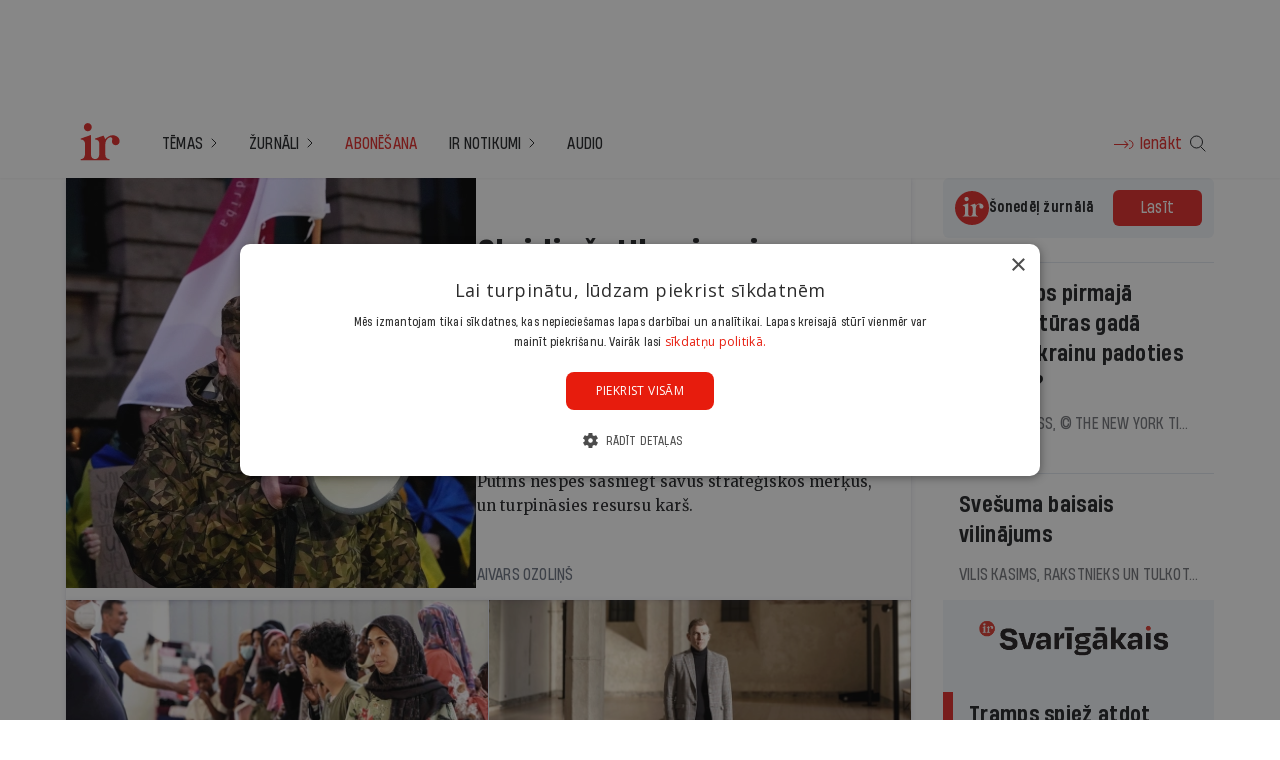

--- FILE ---
content_type: text/html; charset=UTF-8
request_url: https://ir.lv/?post_type=post&p=542099
body_size: 57754
content:
<!doctype html>
<html lang="lv">
<head>
    <script>
    window.dataLayer = window.dataLayer || [];

        window.PORTAL_CANONICAL_URL = window.location.origin + window.location.pathname;
    
    // var oldPush = window.dataLayer.push;
    // window.dataLayer.push = function() {
    //     var args = Array.prototype.slice.call(arguments);
    //     oldPush.apply(this, args);
    //     console.log(args);
    // };
</script>



    <script>
        window.dataLayer = window.dataLayer || [];
        dataLayer.push({
            'userLogin': 'false',
            'userType': 'guest',
            'canonicalURL': window.PORTAL_CANONICAL_URL
        });
    </script>

    
        
    
        
    
        
    
        
    
        
    
        
    
        
    
        
    
        
    
        
    
        
    
        
    
        
    
        
    
        
    
        
    
        
    
        
    
                        <script type="text/javascript" charset="UTF-8" src="//cdn.cookie-script.com/s/740fdb809eaad5784b773857089b432c.js"></script>
                                <!-- Google Tag Manager -->
<script>(function(w,d,s,l,i){w[l]=w[l]||[];w[l].push({'gtm.start':
new Date().getTime(),event:'gtm.js'});var f=d.getElementsByTagName(s)[0],
j=d.createElement(s),dl=l!='dataLayer'?'&l='+l:'';j.async=true;j.src=
'https://www.googletagmanager.com/gtm.js?id='+i+dl;f.parentNode.insertBefore(j,f);
})(window,document,'script','dataLayer','GTM-KN8RXMS');</script>
<!-- End Google Tag Manager -->
                        
    <meta charset="UTF-8">
    <meta name="viewport" content="width=device-width, initial-scale=1">
    <meta http-equiv="X-UA-Compatible" content="ie=edge">

        <link rel="icon" href="/favicon/icon150x150.png" sizes="32x32">
    <link rel="icon" href="/favicon/icon400x400.png" sizes="192x192">
    <link rel="apple-touch-icon" href="/favicon/icon400x400.png">

    <title>Žurnāls Ir | Par svarīgāko politikā, ekonomikā un kultūrā</title>
    <meta name="title" content="Žurnāls Ir | Par svarīgāko politikā, ekonomikā un kultūrā">
    <meta name="description" content="Latvijas ziņu analīze, ekskluzīvi dzīvesstāsti un kompetenti viedokļi par aktuālo, lai tu vienmēr būtu soli priekšā.">
        <link rel="canonical" href="https://ir.lv/">
            
    <meta property="og:title" content="Žurnāls Ir | Par svarīgāko politikā, ekonomikā un kultūrā"/>
    <meta property="og:description" content="Latvijas ziņu analīze, ekskluzīvi dzīvesstāsti un kompetenti viedokļi par aktuālo, lai tu vienmēr būtu soli priekšā."/>
    <meta property="og:image" content="https://media.ir.lv/media/cache/article__gallery__full__jpeg/uploads/media/image/2025032715150567e54f592c96d.png.jpeg"/>
    <meta property="og:url" content="https://ir.lv/?post_type=post&amp;p=542099"/>
    <meta property="og:type" content="website"/>
    <meta property="og:site_name" content="IR.LV">

    <meta name="robots" content="max-image-preview:large">
        <meta name="twitter:site" content="@irlv">
    <meta name="twitter:card" content="summary">
    <meta name="twitter:title" content="Žurnāls Ir | Par svarīgāko politikā, ekonomikā un kultūrā">
    <meta name="twitter:description" content="Latvijas ziņu analīze, ekskluzīvi dzīvesstāsti un kompetenti viedokļi par aktuālo, lai tu vienmēr būtu soli priekšā.">
    <meta name="twitter:image" content="https://media.ir.lv/media/cache/article__gallery__full__jpeg/uploads/media/image/2025032715150567e54f592c96d.png.jpeg">

    <link rel="alternate" type="application/rss+xml" title="RSS" href="https://ir.lv/rss">

                <link rel="stylesheet" href="/build/291.0994e025.css"><link rel="stylesheet" href="/build/app.09e08a80.css">
    
                                        
            <script async data-cookieconsent="necessary" src="https://securepubads.g.doubleclick.net/tag/js/gpt.js" crossorigin="anonymous"></script>

<script>
    const is_ad_logging_enabled = false;

    window.googletag = window.googletag || {cmd: []};

    var ad_slots_data = [];
    var anchorSlot = null;
    var isAnchorSlotShown = false;

    function elementScrolled(elem)
    {
        var docViewTop = $(window).scrollTop();
        var docViewBottom = docViewTop + $(window).height();
        var elemTop = $(elem).offset().top;
        return ((elemTop <= docViewBottom) && (elemTop >= docViewTop));
    }

    function getBreakpoint() {
        let xxl_mq = window.matchMedia("(min-width: 1490px)"),
            xl_mq = window.matchMedia("(min-width: 1180px)"),
            lg_mq = window.matchMedia("(min-width: 1024px)"),
            md_mq = window.matchMedia("(min-width: 768px)");

        let bp = 'sm';
        if (md_mq.matches) bp = 'md';
        if (lg_mq.matches) bp = 'lg';
        if (xl_mq.matches) bp = 'xl';
        if (xxl_mq.matches) bp = 'xxl';

        return bp;
    }

    function defineUnprocessedSlots(googletag) {
        for (var i = 0; i < ad_slots_data.length; i++) {
            if(ad_slots_data[i]["is_slot_defined"]) continue;

            var slot = googletag
                .defineSlot(
                    ad_slots_data[i]["slot"],
                    ad_slots_data[i]["slot_sizes"],
                    ad_slots_data[i]["id"]
                );
            slot.addService(googletag.pubads());
            ad_slots_data[i]["g_slot"] = slot;
            ad_slots_data[i]["is_slot_defined"] = true;
            if(is_ad_logging_enabled) console.log("Defined slot: ", ad_slots_data[i]);
        }
    }

    function initializeSlotElement(slotElement) {
        var slot = {};

        slot["ad_slot_element"] = slotElement;
        slot["slot"] = slotElement.dataset.advertisementSlot;
        slot["slot_sizes"] = JSON.parse(slotElement.dataset.advertisementSizes);
        slot["slot_breakpoints"] = slotElement.dataset.advertisementBreakpoints.split(",");
        slot["id"] = "advert__" + slotElement.dataset.advertisementSlot + "__" + (Math.random() + 1).toString(36).substring(2);
        slot["is_slot_defined"] = false;

        // slot["slot"] = "/6355419/Travel/Europe/France/Paris";
        // slot["slot_sizes"] = [300, 50];

        // Initialize
        slotElement.setAttribute("id", slot["id"]);
        slotElement.dataset.advertisementStatus = "loaded";

        // Save
        ad_slots_data.push(slot);
    }

    window.addEventListener("load", (event) => {
        // Find all ad slots
        var ad_slots = document.querySelectorAll("[data-advertisement]");

        for (var ad_slot_index = 0; ad_slot_index < ad_slots.length; ad_slot_index++) {
            try {
                initializeSlotElement(ad_slots[ad_slot_index]);
            } catch (e) {
                console.error("Failed to initialize ad slot: ", e, ad_slots[ad_slot_index]);
            }
        }

        // Load adverts
        googletag.cmd.push(function () {
            defineUnprocessedSlots(googletag);

            // googletag.pubads().enableSingleRequest();
            googletag.pubads().enableLazyLoad({
                // Fetch slots within 5 viewports.
                fetchMarginPercent: 500,
                // Render slots within 2 viewports.
                renderMarginPercent: 200,
                // Double the above values on mobile, where viewports are smaller
                // and users tend to scroll faster.
                mobileScaling: 2.0
            });


            googletag.pubads().addEventListener('slotRequested', function (event) {
                if(is_ad_logging_enabled) console.log(event.slot.getSlotElementId() + " - slotRequested");
            });

            googletag.pubads().addEventListener("slotResponseReceived", (event) => {
                const slotId = event.slot.getSlotElementId();
                if(is_ad_logging_enabled) console.log("Ad response has been received.", slotId);
                if(is_ad_logging_enabled) console.log(event);
            });


            googletag.pubads().addEventListener('slotOnload', function (event) {
                if(is_ad_logging_enabled) console.log(event.slot.getSlotElementId() + " - slotRendered");
            });

            googletag.pubads().addEventListener('slotRenderEnded', function(event) {
                if(is_ad_logging_enabled) console.log(event.slot.getSlotElementId() + " - slotRenderEnded");

                // Hide element if ad not served
                if (!event.isEmpty) {
                    return;
                }

                if(is_ad_logging_enabled) console.log(event);

                // Hide the ad slot element
                var adSlotElement = document.getElementById(event.slot.getSlotElementId());
                if (adSlotElement) {
                    adSlotElement.style.display = "none";

                    // If adSlotElement contains parent with class ad-wrapper, hide the parent
                    var adWrapper = adSlotElement.closest('.ad-wrapper');
                    if (adWrapper) {
                        adWrapper.style.display = "none";
                    }
                }
            });

            googletag.enableServices();
        });

        // Show adverts
        showVisibleAds();

        window.addEventListener("resize", function () {
            showVisibleAds();
        });

        window.addEventListener("scroll", function () {
            showVisibleAds();
        });
    });

    function showVisibleAds() {
        googletag.cmd.push(function () {
            for (var i = 0; i < ad_slots_data.length; i++) {
                // Show visible
                if (
                    ad_slots_data[i].ad_slot_element.dataset.advertisementDisplayed == "false" &&
                    ad_slots_data[i].slot_breakpoints.includes(getBreakpoint())
                ) {
                    if(is_ad_logging_enabled) console.log("Displaying: ", ad_slots_data[i]);
                    googletag.display(ad_slots_data[i]["id"]);
                    ad_slots_data[i].ad_slot_element.dataset.advertisementDisplayed = "true";
                }
            }
        });
    }

    function initializeAdditionalAds(ad_slots) {
        for (var ad_slot_index = 0; ad_slot_index < ad_slots.length; ad_slot_index++) {
            initializeSlotElement(ad_slots[ad_slot_index]);
        }

        googletag.cmd.push(function () {
            defineUnprocessedSlots(googletag);
        });
    }
</script>
    
    <script type="application/ld+json">
        {
            "@context": "https://schema.org/",
            "@type": "WebSite",
            "name": "IR.lv",
            "url": "https://ir.lv"
        }
    </script>
</head>

<body class="overflow-x-clip" data-media-url="https://media.ir.lv/" data-is-authenticated="false">
                    <!-- Google Tag Manager (noscript) -->
<noscript><iframe src="https://www.googletagmanager.com/ns.html?id=GTM-KN8RXMS"
height="0" width="0" style="display:none;visibility:hidden"></iframe></noscript>
<!-- End Google Tag Manager (noscript) -->
    


<main class="min-h-[100vh] ">
    <section class="ad-wrapper top-banner container -mb-6 md:-mb-8 pt-4">
  <div class="hidden flex-row items-center justify-center xxl:flex">
    <div
                    data-advertisement
                data-advertisement-status="new"
        data-advertisement-slot="/23283839713/top-desktop"
        data-advertisement-sizes="[1350, 135]"
        data-advertisement-breakpoints="xxl"
        data-advertisement-displayed="false"

        data-advertisement-max-height="135"

                    data-advertisement-max-width="1350"
            style="height: 135px; width: 1350px;"
            class="max-w-full flex flex-row items-center justify-center "
        >
    </div>  </div>

  <div class="hidden flex-row items-center justify-center xl:flex xxl:hidden">
    <div
                    data-advertisement
                data-advertisement-status="new"
        data-advertisement-slot="/23283839713/top-desktop"
        data-advertisement-sizes="[1000, 110]"
        data-advertisement-breakpoints="xl"
        data-advertisement-displayed="false"

        data-advertisement-max-height="110"

                    data-advertisement-max-width="1000"
            style="height: 110px; width: 1000px;"
            class="max-w-full flex flex-row items-center justify-center "
        >
    </div>  </div>

  <div class="hidden flex-row items-center justify-center md:flex xl:hidden">
    
<div
                    data-advertisement
                data-advertisement-status="new"
        data-advertisement-slot="/23283839713/top-desktop"
        data-advertisement-sizes="[750, 75]"
        data-advertisement-breakpoints="md,lg"
        data-advertisement-displayed="false"

        data-advertisement-max-height="75"

        data-advertisement-max-width="750"
        style="height: 75px; width: 750px;"
        class="max-w-full flex flex-row items-center justify-center "
>
    </div>  </div>

  <div class="flex flex-row items-center justify-center md:hidden">
    
<div
                    data-advertisement
                data-advertisement-status="new"
        data-advertisement-slot="/23283839713/top-m"
        data-advertisement-sizes="[390, 117]"
        data-advertisement-breakpoints="xs,sm"
        data-advertisement-displayed="false"

        data-advertisement-max-height="117"

        data-advertisement-max-width="390"
        style="height: 117px; width: 390px;"
        class="max-w-full flex flex-row items-center justify-center "
>
    </div>  </div>
</section>

<header class="shadow-light-500 sticky top-0 z-40 bg-white shadow-sm py-2 max-h-[100vh] lg:overflow-visible lg:pt-4 lg:pb-0 lg:hover:bg-slate-100" data-widget="header">
  <div class="container px-4 flex flex-wrap items-center justify-between xl:gap-8">
            <div class="lg:hidden px-3"></div>
    <div class="flex items-center">
      <a aria-current="page" href="/" class="router-link-active router-link-exact-active">
        <svg id="header-logo" width="64" height="64" viewBox="0 0 64 64" fill="none" xmlns="http://www.w3.org/2000/svg">
          <path d="M21.7993 11.082C23.947 11.082 25.751 12.9505 25.751 15.1411C25.751 17.4391 23.9685 19.2861 21.7993 19.2861C19.6087 19.2861 17.8477 17.4176 17.8477 15.1411C17.8477 12.9505 19.6732 11.082 21.7993 11.082Z"
                fill="#E22A28" ></path>
          <path
                  d="M49.7821 33.2242C47.2908 33.2242 45.7874 31.1625 45.9807 29.2081C46.0881 28.2202 46.5606 27.2108 46.1311 26.2014C45.6371 24.9773 44.2197 25.0846 42.8452 25.7504C40.8049 26.7383 39.3015 29.4014 39.3015 32.4511V41.4927L39.3445 42.8028C39.4304 45.5303 40.9552 47.0981 43.468 47.0981V48.1289H29.1217H14.7754V47.0981C17.2237 47.0981 18.6841 45.5732 18.8988 42.7813L18.9848 41.0632V31.8068C18.9848 30.4752 18.5552 29.3155 17.7606 28.5638C17.0304 27.8551 16.021 27.533 14.8613 27.5974L14.6895 26.588C14.6895 26.588 24.6331 23.0873 24.7405 23.0444C24.8264 23.0229 24.9337 23.0444 24.9337 23.1732V41.4712L24.9767 42.7598C25.0841 45.5088 26.5874 47.0766 29.1002 47.0551C31.5485 47.0551 33.0089 45.5303 33.2237 42.7383L33.3096 41.0202V31.7638C33.3096 30.4323 32.8801 29.2726 32.0854 28.5424C31.3552 27.8336 30.3458 27.5115 29.1861 27.5759L29.0358 26.5665L37.4546 23.6028L37.5405 23.7101C37.8411 24.0538 38.7002 25.4712 39.1082 27.1679C40.0317 26.2014 41.2344 25.1705 42.5874 24.3974C42.6089 24.3974 42.6089 24.3759 42.6304 24.3759C43.8546 23.6887 45.2076 23.2377 46.625 23.2377H46.6035C48.6653 23.1947 50.5123 23.9893 51.8653 25.192C52.9176 26.137 53.6264 27.7692 53.6264 29.0793C53.6478 31.0981 52.2948 33.2242 49.7821 33.2242Z"
                  fill="#E22A28" ></path>
        </svg>
      </a>
    </div>
    <div class="lg:hidden">
  <button data-btn="hamburger" class="flex justify-between px-2 py-4">
    <svg data-icon="hamburger" width="40" height="40" viewBox="0 0 40 40" fill="none" xmlns="http://www.w3.org/2000/svg">
      <line x1="5.5" y1="11.5" x2="34.5" y2="11.5" stroke="#2E2E30" stroke-linecap="square" ></line>
      <line x1="5.5" y1="19.5" x2="34.5" y2="19.5" stroke="#2E2E30" stroke-linecap="square" ></line>
      <line x1="20.5" y1="27.5" x2="34.5" y2="27.5" stroke="#2E2E30" stroke-linecap="square" ></line>
    </svg>
    <svg data-icon="hamburger-close" style="display: none" width="40" height="40" viewBox="0 0 40 40" fill="none" xmlns="http://www.w3.org/2000/svg">
      <line x1="10.7071" y1="9.99982" x2="30.0002" y2="29.2929" stroke="#212225" stroke-linecap="square" ></line>
      <line x1="11" y1="29.2929" x2="30.2927" y2="9.9997" stroke="#212225" stroke-linecap="square" ></line>
    </svg>
  </button>
</div>    <nav role="navigation" aria-label="Main Navigation"
  class="flex-col hidden min-h-[calc(100dvh_-_88px)] w-screen lg:gap-6 self-stretch overflow-y-scroll font-serif text-lg
  lg:block lg:self-center lg:min-h-0 lg:h-auto lg:w-auto lg:overflow-y-auto lg:px-4" id="mainNav">
  <div class="lg:hidden flex items-center justify-between gap-6 px-4 py-2">
    <div class="cursor-pointer min-w-0">
    <div class="flex items-center gap-x-4 lg:ml-4">
        

                    <button
                    data-modal-open="login"
                    data-tooltip-target="logInBtnTooltip348027220"
                    data-tooltip-placement="bottom"
                    class="flex items-center"
            >
                <svg width="32" height="31" viewBox="0 0 32 31" fill="none" xmlns="http://www.w3.org/2000/svg">
                    <path d="M21 19.5C23.2091 19.5 25 17.7091 25 15.5C25 13.2909 23.2091 11.5 21 11.5" stroke="#e22a28"/>
                    <path d="M20.3536 15.8536C20.5488 15.6583 20.5488 15.3417 20.3536 15.1464L17.1716 11.9645C16.9763 11.7692 16.6597 11.7692 16.4645 11.9645C16.2692 12.1597 16.2692 12.4763 16.4645 12.6716L19.2929 15.5L16.4645 18.3284C16.2692 18.5237 16.2692 18.8403 16.4645 19.0355C16.6597 19.2308 16.9763 19.2308 17.1716 19.0355L20.3536 15.8536ZM6 16L20 16V15L6 15V16Z" fill="#e22a28"/>
                </svg>
                <span class="font-serif hover:underline text-ir-red"
                      style="user-select: none;  -webkit-user-select: none;  -moz-user-select: none;  -ms-user-select: none;">Ienākt</span>
            </button>
            
<div id="logInBtnTooltip348027220" data-timeout-id role="tooltip"
     class="absolute z-10 invisible inline-block px-4 py-1 font-serif uppercase transition-opacity duration-300 rounded-md shadow-sm opacity-0 tooltip  bg-slate-200 ">
    Ienākt
    </div>
            </div>
</div>
    <div data-tooltip-target="searchBtnTooltip_1428703133" data-tooltip-placement="bottom" data-btn="search" class="flex items-center cursor-pointer lg:block focus:outline-none focus:ring-2 focus:ring-ir-red rounded-md" tabindex="0">
    <svg width="32" height="32" viewBox="0 0 32 32" fill="none" xmlns="http://www.w3.org/2000/svg">
        <circle cx="14.5" cy="14" r="6" stroke="#212225"></circle>
        <path d="M19 19L23 23" stroke="#212225" stroke-linecap="square"></path>
    </svg>
    <span class="lg:hidden">Meklēt</span>
</div>

<div id="searchBtnTooltip_1428703133" data-timeout-id role="tooltip"
     class="absolute z-10 invisible inline-block px-4 py-1 font-serif uppercase transition-opacity duration-300 rounded-md shadow-sm opacity-0 tooltip  bg-slate-200 ">
    Meklēt
    </div>
      </div>
  <div class="lg:hidden">
    <form action="/meklet" style="display: none" data-widget="search"  data-search-target="header_mobile"   class="container relative flex flex-col lg:flex-row w-full justify-center bg-slate-100 p-4 gap-4 ">
  <input type="hidden" name="q" data-hidden-input>
  <div class="line-item relative flex">
        <div
            class="w-full"
            data-widget="algolia_autocomplete_header_mobile"
            data-search-trgt="header_mobile"
            id="algolia_autocomplete_input"
            data-webp-media-url="https://media.ir.lv/media/cache/article__search__autocomplete__webp/uploads/media/image/%REPLACE_ME%.webp"
            data-jpeg-media-url="https://media.ir.lv/media/cache/article__search__autocomplete__jpeg/uploads/media/image/%REPLACE_ME%.jpeg"

            data-algolia-app-id="JPI02CZ33A"
            data-algolia-search-key="93b76b22e5484a10dcbf568019774003"
            data-enviroment="prod"
            data-algolia-placeholder="Meklēt"
    >
      <div id="algolia_autocomplete_input_header_mobile"></div>
    </div>
      </div>
  </form>
<div class="absolute z-10 inset-0 m-auto container w-full lg:w-[570px] mt-[12.5rem] lg:mt-[9rem] " data-list="search-results"  data-search-result-target="header_mobile" style="display: none">
    <div class="p-2 px-4 bg-white shadow-ir-default rounded">

    </div>
  </div>  </div>

  <ul class="flex flex-col lg:flex-row lg:gap-1">
                                          <li class="submenu has-children px-4 lg:hover:bg-white">
    <div class="py-4 border-b lg:border-none lg:py-6">
        <div class="flex items-center justify-between">
            <a
                                                                                class="uppercase relative flex cursor-pointer items-center justify-between gap-2 space-x-2 font-serif-bold caption                     after:absolute after:bottom-0 after:left-0 after:h-[1px] after:w-0 after:transition-none after:duration-100
                    hover:after:w-full
                    lg:font-serif
                    lg:after:bg-black lg:after:transition-all"
            >
                Tēmas
            </a>
            <svg class="submenu-icon  min-w-[6px] ml-2 -mt-[0.1rem]" width="6" height="10" viewBox="0 0 6 10"
                 fill="none" xmlns="http://www.w3.org/2000/svg">
                <path d="M1 1L5 5L1 9" stroke="#212225" stroke-linecap="round" stroke-linejoin="round"></path>
            </svg>
        </div>
    </div>
    <div style="display: none" class="w-full submenu-list left-0 right-0 bg-white lg:p-6 lg:absolute lg:bottom-shadow">
        <ul class="container ps-4 flex flex-col lg:pr-4 lg:flex-row lg:gap-28">


                                                                                                                                                                                                                        
                                                
                                                                                                            <li>
                                                                    <button data-toggle-submenu="Tēmas" class="flex justify-between w-full items-center py-4 px-0 bg-transparent border-0 font-serif-bold text-left fs-[18px] lg:hidden">
                                        Tēmas

                                        <svg class="min-w-[6px] ml-2 -mt-[0.1rem]" width="6" height="10" viewBox="0 0 6 10" fill="none" xmlns="http://www.w3.org/2000/svg">
                                            <path d="M1 1L5 5L1 9" stroke="#212225" stroke-linecap="round" stroke-linejoin="round"></path>
                                        </svg>
                                    </button>
                                
                                <ul class="lg:!block" data-submenu="Tēmas" style="display: none">
                                                                    
                                                                                    <li class="py-2 hidden lg:block">
                                            <a
                                                                                                                                                                                                        >
                                                <b
                                                        class=" relative  caption before:absolute before:-left-4 before:bottom-0 before:top-0 before:h-full before:bg-ir-red lg:before:w-[2px]"
                                                >
                                                    Tēmas
                                                </b>
                                            </a>
                                            </li>
                                        
                                                                    
                                                                                    <li class="py-2 ">
                                                <a
                                                                                                                href="/politika"
                                                        target="_self"
                                                        class="caption hover:text-ir-red ">
                                                    Politika
                                                </a>
                                            </li>
                                        
                                                                    
                                                                                    <li class="py-2 ">
                                                <a
                                                                                                                href="/personiba"
                                                        target="_self"
                                                        class="caption hover:text-ir-red ">
                                                    Personības
                                                </a>
                                            </li>
                                        
                                                                    
                                                                                    <li class="py-2 ">
                                                <a
                                                                                                                href="/kultura"
                                                        target="_self"
                                                        class="caption hover:text-ir-red ">
                                                    Kultūra
                                                </a>
                                            </li>
                                        
                                                                    
                                                                                    <li class="py-2 ">
                                                <a
                                                                                                                href="/nauda"
                                                        target="_self"
                                                        class="caption hover:text-ir-red ">
                                                    Nauda
                                                </a>
                                            </li>
                                        
                                                                </ul>
                            </li>
                                                                                                            <li>
                                
                                <ul class="lg:!block" data-submenu="Tēmas" style="display: none">
                                                                    
                                                                                    <li class="py-2 ">
                                                <a
                                                                                                                href="/sabiedriba"
                                                        target="_self"
                                                        class="caption hover:text-ir-red ">
                                                    Sabiedrība
                                                </a>
                                            </li>
                                        
                                                                    
                                                                                    <li class="py-2 ">
                                                <a
                                                                                                                href="/labsajuta"
                                                        target="_self"
                                                        class="caption hover:text-ir-red ">
                                                    Labsajūta
                                                </a>
                                            </li>
                                        
                                                                    
                                                                                    <li class="py-2 ">
                                                <a
                                                                                                                href="/eiropa"
                                                        target="_self"
                                                        class="caption hover:text-ir-red ">
                                                    Eiropā
                                                </a>
                                            </li>
                                        
                                                                    
                                                                                    <li class="py-2 pb-8 lg:pb-2">
                                                <a
                                                                                                                href="/domuzime"
                                                        target="_self"
                                                        class="caption hover:text-ir-red ">
                                                    Domuzīme
                                                </a>
                                            </li>
                                        
                                                                </ul>
                            </li>
                        
                                    
                                                                                                            <li>
                                                                    <button data-toggle-submenu="Rubrikas" class="flex justify-between w-full items-center py-4 px-0 bg-transparent border-0 font-serif-bold text-left fs-[18px] lg:hidden">
                                        Rubrikas

                                        <svg class="min-w-[6px] ml-2 -mt-[0.1rem]" width="6" height="10" viewBox="0 0 6 10" fill="none" xmlns="http://www.w3.org/2000/svg">
                                            <path d="M1 1L5 5L1 9" stroke="#212225" stroke-linecap="round" stroke-linejoin="round"></path>
                                        </svg>
                                    </button>
                                
                                <ul class="lg:!block" data-submenu="Rubrikas" style="display: none">
                                                                    
                                                                                    <li class="py-2 hidden lg:block">
                                            <a
                                                                                                                                                                                                        >
                                                <b
                                                        class=" relative  caption before:absolute before:-left-4 before:bottom-0 before:top-0 before:h-full before:bg-ir-red lg:before:w-[2px]"
                                                >
                                                    Rubrikas
                                                </b>
                                            </a>
                                            </li>
                                        
                                                                    
                                                                                    <li class="py-2 ">
                                                <a
                                                                                                                href="/rubrika/aktuali"
                                                        target="_self"
                                                        class="caption hover:text-ir-red ">
                                                    Aktuāli
                                                </a>
                                            </li>
                                        
                                                                    
                                                                                    <li class="py-2 ">
                                                <a
                                                                                                                href="/rubrika/komentars"
                                                        target="_self"
                                                        class="caption hover:text-ir-red ">
                                                    Komentāri
                                                </a>
                                            </li>
                                        
                                                                    
                                                                                    <li class="py-2 ">
                                                <a
                                                                                                                href="/rubrika/karikatura"
                                                        target="_self"
                                                        class="caption hover:text-ir-red ">
                                                    Karikatūras
                                                </a>
                                            </li>
                                        
                                                                    
                                                                                    <li class="py-2 ">
                                                <a
                                                                                                                href="/rubrika/pusdienas"
                                                        target="_self"
                                                        class="caption hover:text-ir-red ">
                                                    Pusdienas
                                                </a>
                                            </li>
                                        
                                                                </ul>
                            </li>
                                                                                                            <li>
                                
                                <ul class="lg:!block" data-submenu="Rubrikas" style="display: none">
                                                                    
                                                                                    <li class="py-2 ">
                                                <a
                                                                                                                href="/rubrika/analize"
                                                        target="_self"
                                                        class="caption hover:text-ir-red ">
                                                    Analīze
                                                </a>
                                            </li>
                                        
                                                                    
                                                                                    <li class="py-2 ">
                                                <a
                                                                                                                href="/rubrika/tema"
                                                        target="_self"
                                                        class="caption hover:text-ir-red ">
                                                    Tēma
                                                </a>
                                            </li>
                                        
                                                                    
                                                                                    <li class="py-2 ">
                                                <a
                                                                                                                href="/rubrika/pasaule"
                                                        target="_self"
                                                        class="caption hover:text-ir-red ">
                                                    Pasaulē
                                                </a>
                                            </li>
                                        
                                                                    
                                                                                    <li class="py-2 ">
                                                <a
                                                                                                                href="/rubrika/veiksme"
                                                        target="_self"
                                                        class="caption hover:text-ir-red ">
                                                    Veiksme
                                                </a>
                                            </li>
                                        
                                                                    
                                                                                    <li class="py-2 ">
                                                <a
                                                                                                                href="/rubrika/recenzija"
                                                        target="_self"
                                                        class="caption hover:text-ir-red ">
                                                    Recenzijas
                                                </a>
                                            </li>
                                        
                                                                </ul>
                            </li>
                                                                                                            <li>
                                
                                <ul class="lg:!block" data-submenu="Rubrikas" style="display: none">
                                                                    
                                                                                    <li class="py-2 ">
                                                <a
                                                                                                                href="/rubrika/dzive"
                                                        target="_self"
                                                        class="caption hover:text-ir-red ">
                                                    Dzīve
                                                </a>
                                            </li>
                                        
                                                                    
                                                                                    <li class="py-2 ">
                                                <a
                                                                                                                href="/rubrika/vesture"
                                                        target="_self"
                                                        class="caption hover:text-ir-red ">
                                                    Vēsture
                                                </a>
                                            </li>
                                        
                                                                    
                                                                                    <li class="py-2 ">
                                                <a
                                                                                                                href="/rubrika/1-no-2-miljoniem"
                                                        target="_self"
                                                        class="caption hover:text-ir-red ">
                                                    1 no 2 miljoniem
                                                </a>
                                            </li>
                                        
                                                                    
                                                                                    <li class="py-2 ">
                                                <a
                                                                                                                href="/rubrika/anekdotes"
                                                        target="_self"
                                                        class="caption hover:text-ir-red ">
                                                    Anekdotes
                                                </a>
                                            </li>
                                        
                                                                    
                                                                                    <li class="py-2 pb-8 lg:pb-2">
                                                <a
                                                                                                                href="/rubrika/viedoklis"
                                                        target="_self"
                                                        class="caption hover:text-ir-red ">
                                                    Viedokļi
                                                </a>
                                            </li>
                                        
                                                                </ul>
                            </li>
                        
                                    
                                                                                                            <li>
                                                                    <button data-toggle-submenu="Vairāk no Ir" class="flex justify-between w-full items-center py-4 px-0 bg-transparent border-0 font-serif-bold text-left fs-[18px] lg:hidden">
                                        Vairāk no Ir

                                        <svg class="min-w-[6px] ml-2 -mt-[0.1rem]" width="6" height="10" viewBox="0 0 6 10" fill="none" xmlns="http://www.w3.org/2000/svg">
                                            <path d="M1 1L5 5L1 9" stroke="#212225" stroke-linecap="round" stroke-linejoin="round"></path>
                                        </svg>
                                    </button>
                                
                                <ul class="lg:!block" data-submenu="Vairāk no Ir" style="display: none">
                                                                    
                                                                                    <li class="py-2 hidden lg:block">
                                            <a
                                                                                                                                                                                                        >
                                                <b
                                                        class=" relative  caption before:absolute before:-left-4 before:bottom-0 before:top-0 before:h-full before:bg-ir-red lg:before:w-[2px]"
                                                >
                                                    Vairāk no Ir
                                                </b>
                                            </a>
                                            </li>
                                        
                                                                    
                                                                                    <li class="py-2 ">
                                                <a
                                                                                                                href="/podkasts/skiltava"
                                                        target="_self"
                                                        class="caption hover:text-ir-red ">
                                                    Šķiltava
                                                </a>
                                            </li>
                                        
                                                                    
                                                                                    <li class="py-2 ">
                                                <a
                                                                                                                href="/podkasts/arskats"
                                                        target="_self"
                                                        class="caption hover:text-ir-red ">
                                                    Ārskats
                                                </a>
                                            </li>
                                        
                                                                    
                                                                                    <li class="py-2 pb-8 lg:pb-2">
                                                <a
                                                                                                                href="/oligarhu-sarunas"
                                                        target="_self"
                                                        class="caption hover:text-ir-red ">
                                                    Oligarhu sarunas
                                                </a>
                                            </li>
                                        
                                                                </ul>
                            </li>
                        
                                    </ul>
    </div>
</li>                      <li class="submenu has-children px-4 lg:hover:bg-white">
    <div class="py-4 border-b lg:border-none lg:py-6">
        <div class="flex items-center justify-between">
            <a
                    rel="nofollow"                     href="/izdevums/ir/jaunakais"                      target="_self"                     class="uppercase relative flex cursor-pointer items-center justify-between gap-2 space-x-2 font-serif-bold caption                     after:absolute after:bottom-0 after:left-0 after:h-[1px] after:w-0 after:transition-none after:duration-100
                    hover:after:w-full
                    lg:font-serif
                    lg:after:bg-black lg:after:transition-all"
            >
                Žurnāli
            </a>
            <svg class="submenu-icon  min-w-[6px] ml-2 -mt-[0.1rem]" width="6" height="10" viewBox="0 0 6 10"
                 fill="none" xmlns="http://www.w3.org/2000/svg">
                <path d="M1 1L5 5L1 9" stroke="#212225" stroke-linecap="round" stroke-linejoin="round"></path>
            </svg>
        </div>
    </div>
    <div style="display: none" class="w-full submenu-list left-0 right-0 bg-white lg:p-6 lg:absolute lg:bottom-shadow">
        <ul class="container ps-4 flex flex-col lg:pr-4 lg:flex-row lg:gap-28">


                                                                                                            
                                                                <li>
                        <ul>
                                                                                            <li class="py-2">
                                    <a href="/izdevums/ir/jaunakais" target="_self" rel="nofollow" class="caption   hover:text-ir-red">
                                        Žurnāls Ir
                                    </a>
                                </li>
                                                                                            <li class="py-2">
                                    <a href="/izdevums/ir-nauda/jaunakais" target="_self" rel="nofollow" class="caption   hover:text-ir-red">
                                        Ir Nauda
                                    </a>
                                </li>
                                                                                            <li class="py-2">
                                    <a href="/izdevums/domuzime/jaunakais" target="_self" rel="nofollow" class="caption   hover:text-ir-red">
                                        Domuzīme
                                    </a>
                                </li>
                                                    </ul>
                    </li>
                                    </ul>
    </div>
</li>                      <li class="px-4">
  <div class="py-4 border-b lg:border-none lg:py-6">
    <a href="/abonet" target="_self" class="uppercase flex w-full  text-ir-red relative cursor-pointer items-center justify-between gap-2 space-x-2 font-serif-bold caption
   lg:font-serif
  after:h-[1px] after:w-0 after:bottom-0 after:left-0 after:transition-none  after:duration-100
  hover:after:w-full
  lg:after:bg-black after:absolute lg:after:transition-all ">
      Abonēšana
    </a>
  </div>
</li>
                      <li class="submenu has-children px-4 lg:hover:bg-white">
    <div class="py-4 border-b lg:border-none lg:py-6">
        <div class="flex items-center justify-between">
            <a
                                         href="https://irdarbnicas.lv/"                      target="_blank"                     class="uppercase relative flex cursor-pointer items-center justify-between gap-2 space-x-2 font-serif-bold caption                     after:absolute after:bottom-0 after:left-0 after:h-[1px] after:w-0 after:transition-none after:duration-100
                    hover:after:w-full
                    lg:font-serif
                    lg:after:bg-black lg:after:transition-all"
            >
                Ir notikumi
            </a>
            <svg class="submenu-icon  min-w-[6px] ml-2 -mt-[0.1rem]" width="6" height="10" viewBox="0 0 6 10"
                 fill="none" xmlns="http://www.w3.org/2000/svg">
                <path d="M1 1L5 5L1 9" stroke="#212225" stroke-linecap="round" stroke-linejoin="round"></path>
            </svg>
        </div>
    </div>
    <div style="display: none" class="w-full submenu-list left-0 right-0 bg-white lg:p-6 lg:absolute lg:bottom-shadow">
        <ul class="container ps-4 flex flex-col lg:pr-4 lg:flex-row lg:gap-28">


                                                                                                            
                                                                <li>
                        <ul>
                                                                                            <li class="py-2">
                                    <a href="https://irdarbnicas.lv/" target="_blank"  class="caption   hover:text-ir-red">
                                        Darbnīcas
                                    </a>
                                </li>
                                                                                            <li class="py-2">
                                    <a href="https://nometnes.ir.lv/" target="_blank"  class="caption   hover:text-ir-red">
                                        Nometnes
                                    </a>
                                </li>
                                                                                            <li class="py-2">
                                    <a href="https://irkulturascelojumi.lv/" target="_blank"  class="caption   hover:text-ir-red">
                                        Ceļojumi
                                    </a>
                                </li>
                                                    </ul>
                    </li>
                                    </ul>
    </div>
</li>                      <li class="px-4">
  <div class="py-4 border-b lg:border-none lg:py-6">
    <a href="/audio/izlase" target="_self" class="uppercase flex w-full   relative cursor-pointer items-center justify-between gap-2 space-x-2 font-serif-bold caption
   lg:font-serif
  after:h-[1px] after:w-0 after:bottom-0 after:left-0 after:transition-none  after:duration-100
  hover:after:w-full
  lg:after:bg-black after:absolute lg:after:transition-all ">
      AUDIO
    </a>
  </div>
</li>
                    </ul>

  <div class="lg:hidden flex-grow flex items-center py-8">
    <ul class="items-center justify-center w-full gap-4 flex">
      <li>
        <svg role="button" width="32" height="32" viewBox="0 0 24 24" fill="none" xmlns="http://www.w3.org/2000/svg">
          <circle cx="12" cy="12" r="12" fill="#212225"></circle>
          <path d="M11.9992 5.60681C14.082 5.60681 14.3285 5.61486 15.1512 5.65232C15.9116 5.687 16.3246 5.81395 16.5996 5.92076C16.9388 6.04566 17.2456 6.24511 17.4975 6.5044C17.7568 6.75625 17.9562 7.0631 18.0811 7.40231C18.1879 7.67725 18.3149 8.09029 18.3496 8.85072C18.387 9.67338 18.3951 9.91984 18.3951 12.0027C18.3951 14.0855 18.387 14.332 18.3496 15.1546C18.3149 15.9151 18.1879 16.3281 18.0811 16.603C17.9512 16.9393 17.7524 17.2448 17.4975 17.4997C17.2425 17.7546 16.9371 17.9534 16.6008 18.0833C16.3259 18.1902 15.9128 18.3171 15.1524 18.3518C14.33 18.3892 14.0833 18.3973 12.0005 18.3973C9.91763 18.3973 9.67086 18.3892 8.8485 18.3518C8.08807 18.3171 7.67503 18.1902 7.40009 18.0833C7.06088 17.9584 6.75404 17.759 6.50219 17.4997C6.2429 17.2478 6.04345 16.941 5.91855 16.6018C5.81173 16.3269 5.68478 15.9138 5.65011 15.1534C5.61264 14.3307 5.60459 14.0843 5.60459 12.0014C5.60459 9.9186 5.61264 9.67215 5.65011 8.84948C5.68478 8.08905 5.81173 7.67601 5.91855 7.40107C6.04345 7.06186 6.2429 6.75502 6.50219 6.50316C6.75404 6.24387 7.06088 6.04442 7.40009 5.91953C7.67503 5.81271 8.08807 5.68576 8.8485 5.65108C9.67117 5.61362 9.91763 5.60557 12.0005 5.60557L11.9992 5.60681ZM12.0005 4.2002C9.88202 4.2002 9.61636 4.20917 8.78441 4.24726C7.95246 4.28534 7.38585 4.41817 6.89045 4.61075C6.36985 4.80673 5.8982 5.11377 5.5083 5.51052C5.11155 5.90041 4.80451 6.37207 4.60854 6.89267C4.41595 7.38806 4.28406 7.95591 4.24628 8.78601C4.20851 9.6161 4.19922 9.883 4.19922 12.0014C4.19922 14.1199 4.2082 14.3855 4.24628 15.2175C4.28436 16.0494 4.41595 16.6148 4.60854 17.1102C4.80459 17.6306 5.11163 18.102 5.5083 18.4917C5.89807 18.8887 6.36975 19.1959 6.89045 19.3918C7.38585 19.5847 7.95369 19.7166 8.78379 19.7544C9.61389 19.7921 9.8814 19.8014 11.9998 19.8014C14.1183 19.8014 14.3839 19.7925 15.2159 19.7544C16.0478 19.7163 16.6126 19.5847 17.108 19.3918C17.6263 19.1915 18.097 18.8851 18.49 18.4922C18.8829 18.0993 19.1893 17.6285 19.3896 17.1102C19.5825 16.6148 19.7144 16.047 19.7521 15.2169C19.7899 14.3868 19.7992 14.1192 19.7992 12.0008C19.7992 9.88238 19.7902 9.61672 19.7521 8.78477C19.7141 7.95281 19.5825 7.38806 19.3896 6.89267C19.1938 6.37225 18.8868 5.90078 18.4901 5.51113C18.1003 5.11416 17.6286 4.80691 17.108 4.61075C16.6126 4.41817 16.0447 4.28627 15.2146 4.2485C14.3845 4.21072 14.1176 4.20143 11.9992 4.20143L12.0005 4.2002Z" fill="white"></path>
          <path d="M12.0014 7.99609C11.2092 7.99609 10.4348 8.231 9.77616 8.6711C9.11749 9.11121 8.60413 9.73675 8.30098 10.4686C7.99783 11.2005 7.91851 12.0058 8.07306 12.7828C8.2276 13.5597 8.60907 14.2734 9.16921 14.8335C9.72936 15.3937 10.443 15.7751 11.22 15.9297C11.9969 16.0842 12.8022 16.0049 13.5341 15.7018C14.266 15.3986 14.8915 14.8852 15.3316 14.2266C15.7717 13.5679 16.0066 12.7935 16.0066 12.0014C16.0067 11.4754 15.9031 10.9545 15.7018 10.4686C15.5006 9.98261 15.2055 9.54105 14.8336 9.16912C14.4617 8.79719 14.0201 8.50216 13.5342 8.30089C13.0482 8.09962 12.5274 7.99605 12.0014 7.99609V7.99609ZM12.0014 14.6022C11.487 14.6022 10.9841 14.4497 10.5564 14.1639C10.1287 13.8781 9.79537 13.4719 9.59852 12.9967C9.40167 12.5214 9.35016 11.9985 9.45052 11.494C9.55087 10.9895 9.79857 10.526 10.1623 10.1623C10.526 9.79857 10.9895 9.55087 11.494 9.45051C11.9985 9.35016 12.5214 9.40167 12.9967 9.59852C13.4719 9.79537 13.8781 10.1287 14.1639 10.5564C14.4497 10.9841 14.6022 11.487 14.6022 12.0014C14.6022 12.6911 14.3282 13.3527 13.8404 13.8404C13.3527 14.3282 12.6911 14.6022 12.0014 14.6022Z" fill="white"></path>
          <path d="M16.1625 8.77432C16.6795 8.77432 17.0985 8.35526 17.0985 7.83833C17.0985 7.3214 16.6795 6.90234 16.1625 6.90234C15.6456 6.90234 15.2266 7.3214 15.2266 7.83833C15.2266 8.35526 15.6456 8.77432 16.1625 8.77432Z" fill="white"></path>
        </svg>

      </li>
      <li>
        <svg role="button" width="32" height="32" viewBox="0 0 24 24" fill="none" xmlns="http://www.w3.org/2000/svg">
          <path d="M24 12C24 5.37188 18.6281 0 12 0C5.37188 0 0 5.37188 0 12C0 17.9906 4.3875 22.9547 10.125 23.8547V15.4688H7.07812V12H10.125V9.35625C10.125 6.34922 11.9156 4.6875 14.6578 4.6875C15.9703 4.6875 17.3438 4.92188 17.3438 4.92188V7.875H15.8297C14.3391 7.875 13.875 8.80078 13.875 9.75V12H17.2031L16.6711 15.4688H13.875V23.8547C19.6125 22.9547 24 17.9906 24 12Z" fill="#212225" ></path>
          <path d="M16.6711 15.4688L17.2031 12H13.875V9.75C13.875 8.80078 14.3391 7.875 15.8297 7.875H17.3438V4.92188C17.3438 4.92188 15.9703 4.6875 14.6578 4.6875C11.9156 4.6875 10.125 6.34922 10.125 9.35625V12H7.07812V15.4688H10.125V23.8547C10.7367 23.9508 11.3625 24 12 24C12.6375 24 13.2633 23.9508 13.875 23.8547V15.4688H16.6711Z" fill="white" ></path>
        </svg>
      </li>
      <li>
        <svg role="button" width="32" height="32" viewBox="0 0 32 32" fill="none" xmlns="http://www.w3.org/2000/svg">
          <path d="M16 32C24.8366 32 32 24.8366 32 16C32 7.16344 24.8366 0 16 0C7.16344 0 0 7.16344 0 16C0 24.8366 7.16344 32 16 32Z" fill="#212225"></path>
          <path d="M17.7752 14.8491L24.7243 6.66699H23.0776L17.0437 13.7714L12.2245 6.66699H6.66602L13.9537 17.4102L6.66602 25.9904H8.31282L14.6848 18.4879L19.7742 25.9904H25.3327L17.7748 14.8491H17.7752ZM15.5197 17.5048L14.7813 16.435L8.90619 7.9227H11.4356L16.1769 14.7924L16.9153 15.8622L23.0784 24.7918H20.549L15.5197 17.5052V17.5048Z" fill="white"></path>
        </svg>
      </li>
    </ul>
  </div>
</nav>
    <div class="hidden lg:flex items-center justify-end gap-4 lg:ml-auto">
      <div class="cursor-pointer min-w-0">
    <div class="flex items-center gap-x-4 lg:ml-4">
        

                    <button
                    data-modal-open="login"
                    data-tooltip-target="logInBtnTooltip811598441"
                    data-tooltip-placement="bottom"
                    class="flex items-center"
            >
                <svg width="32" height="31" viewBox="0 0 32 31" fill="none" xmlns="http://www.w3.org/2000/svg">
                    <path d="M21 19.5C23.2091 19.5 25 17.7091 25 15.5C25 13.2909 23.2091 11.5 21 11.5" stroke="#e22a28"/>
                    <path d="M20.3536 15.8536C20.5488 15.6583 20.5488 15.3417 20.3536 15.1464L17.1716 11.9645C16.9763 11.7692 16.6597 11.7692 16.4645 11.9645C16.2692 12.1597 16.2692 12.4763 16.4645 12.6716L19.2929 15.5L16.4645 18.3284C16.2692 18.5237 16.2692 18.8403 16.4645 19.0355C16.6597 19.2308 16.9763 19.2308 17.1716 19.0355L20.3536 15.8536ZM6 16L20 16V15L6 15V16Z" fill="#e22a28"/>
                </svg>
                <span class="font-serif hover:underline text-ir-red"
                      style="user-select: none;  -webkit-user-select: none;  -moz-user-select: none;  -ms-user-select: none;">Ienākt</span>
            </button>
            
<div id="logInBtnTooltip811598441" data-timeout-id role="tooltip"
     class="absolute z-10 invisible inline-block px-4 py-1 font-serif uppercase transition-opacity duration-300 rounded-md shadow-sm opacity-0 tooltip  bg-slate-200 ">
    Ienākt
    </div>
            </div>
</div>
      <div data-tooltip-target="searchBtnTooltip_1880071197" data-tooltip-placement="bottom" data-btn="search" class="flex items-center cursor-pointer lg:block focus:outline-none focus:ring-2 focus:ring-ir-red rounded-md" tabindex="0">
    <svg width="32" height="32" viewBox="0 0 32 32" fill="none" xmlns="http://www.w3.org/2000/svg">
        <circle cx="14.5" cy="14" r="6" stroke="#212225"></circle>
        <path d="M19 19L23 23" stroke="#212225" stroke-linecap="square"></path>
    </svg>
    <span class="lg:hidden">Meklēt</span>
</div>

<div id="searchBtnTooltip_1880071197" data-timeout-id role="tooltip"
     class="absolute z-10 invisible inline-block px-4 py-1 font-serif uppercase transition-opacity duration-300 rounded-md shadow-sm opacity-0 tooltip  bg-slate-200 ">
    Meklēt
    </div>
    </div>

  </div>
  <div class="hidden lg:block">
    <form action="/meklet" style="display: none" data-widget="search"  data-search-target="header_desktop"   class="container relative flex flex-col lg:flex-row w-full justify-center bg-slate-100 p-4 gap-4 ">
  <input type="hidden" name="q" data-hidden-input>
  <div class="line-item relative flex">
        <div
            class="w-full"
            data-widget="algolia_autocomplete_header_desktop"
            data-search-trgt="header_desktop"
            id="algolia_autocomplete_input"
            data-webp-media-url="https://media.ir.lv/media/cache/article__search__autocomplete__webp/uploads/media/image/%REPLACE_ME%.webp"
            data-jpeg-media-url="https://media.ir.lv/media/cache/article__search__autocomplete__jpeg/uploads/media/image/%REPLACE_ME%.jpeg"

            data-algolia-app-id="JPI02CZ33A"
            data-algolia-search-key="93b76b22e5484a10dcbf568019774003"
            data-enviroment="prod"
            data-algolia-placeholder="Meklēt"
    >
      <div id="algolia_autocomplete_input_header_desktop"></div>
    </div>
      </div>
  </form>
<div class="absolute z-10 inset-0 m-auto container w-full lg:w-[570px] mt-[12.5rem] lg:mt-[9rem] " data-list="search-results"  data-search-result-target="header_desktop" style="display: none">
    <div class="p-2 px-4 bg-white shadow-ir-default rounded">

    </div>
  </div>  </div>

    <script src="https://accounts.google.com/gsi/client" async></script>
      <div id="g_id_onload"
         data-client_id="160227216010-cveihg3779ieo1ir63f58eb9u74mov10.apps.googleusercontent.com"
         data-login_uri="https://ir.lv/login/onetap?redirect_to=https://ir.lv/?p=542099&amp;post_type=post"
    >
    </div>
  </header>
    <section class="flex-grow">
        <div data-widget="popup">
                        <div id="remaining-articles-modal" tabindex="-1" aria-hidden="true" class="hidden overflow-y-auto overflow-x-hidden fixed bottom-0 right-0 left-0 z-[39] justify-center items-center w-full h-full max-h-[88px] bg-white shadow-ir-top">
                <div class="container w-full h-full flex justify-between items-center gap-2 px-4 md:px-0">
                    <div class="flex items-center gap-2">
                        <svg width="32" height="32" viewBox="0 0 32 32" fill="none" xmlns="http://www.w3.org/2000/svg">
                            <path d="M16 0C7.16824 0 0 7.16824 0 16C0 24.8318 7.16824 32 16 32C24.8318 32 32 24.8318 32 16C32 7.16824 24.8318 0 16 0Z" fill="#EE2A27"></path>
                            <path d="M10.8878 5.53516C11.9464 5.53516 12.8538 6.47278 12.8538 7.56162C12.8538 8.71096 11.9767 9.64858 10.8878 9.64858C9.799 9.64858 8.92188 8.71096 8.92188 7.56162C8.92188 6.47278 9.82925 5.53516 10.8878 5.53516Z" fill="white"></path>
                            <path d="M24.8941 16.6049C23.654 16.6049 22.8979 15.5765 22.9886 14.6087C23.0491 14.1247 23.2911 13.6105 23.0794 13.0964C22.8374 12.4914 22.1115 12.5519 21.4461 12.8544C20.4177 13.3383 19.6918 14.6691 19.6918 16.2117V20.7183L19.7221 21.3837C19.7826 22.7448 20.5085 23.5311 21.7788 23.5311V24.0453H14.6105H7.4423V23.5311C8.65213 23.5311 9.40827 22.775 9.49901 21.3837L9.5595 20.5368V15.9092C9.5595 15.2438 9.34778 14.6691 8.95459 14.3062C8.59164 13.9432 8.07746 13.792 7.50279 13.8223L7.35156 13.3081C7.35156 13.3081 12.3119 11.5538 12.3724 11.5236C12.4026 11.4933 12.4631 11.5236 12.4631 11.5841V20.7183L12.4933 21.3535C12.5538 22.7145 13.31 23.5009 14.55 23.5009C15.7599 23.5009 16.516 22.7448 16.6068 21.3535L16.637 20.4763V15.8487C16.637 15.1833 16.4253 14.6087 16.0321 14.2457C15.6691 13.8828 15.155 13.7315 14.5803 13.7618L14.5198 13.3081L18.7542 11.826L18.7845 11.8865C18.9357 12.068 19.3591 12.7637 19.5708 13.6105C20.0245 13.1266 20.6294 12.6124 21.2949 12.2192C21.2949 12.2192 21.2949 12.2192 21.3251 12.2192C21.93 11.8865 22.6257 11.6446 23.3213 11.6446C24.3497 11.6143 25.257 12.0075 25.9527 12.6124C26.4971 13.0661 26.8298 13.8828 26.8298 14.5482C26.8298 15.5463 26.1342 16.6049 24.8941 16.6049Z" fill="white"></path>
                        </svg>
                        <span class="font-serif-bold caption">Tev atlikuši 3 bezmaksas raksti</span>
                    </div>
                    <div class="flex items-center gap-6">
                        <span class="font-serif caption">Abonē un saņem piekļuvi visam saturam tikai par <b>2,99 €/mēnesī.</b></span>
                        <a   class="button block cursor-pointer flex-col whitespace-nowrap no-underline rounded-md bg-ir-red aria-disabled:bg-gray-20 px-7 py-3 text-center items-center justify-center caption font-serif text-white outline-ir-a11y-red transition-colors hover:bg-ir-red-dark hover:text-white hover:outline-none focus:outline-none focus:ring-2 focus:ring-ir-dark-gray ">
  Abonēt
</a>
                    </div>
                </div>
            </div>
        </div>
                        
    
                                                                <h1 class="sr-only">Žurnāls Ir | Svarīgākais politikā, ekonomikā un kultūrā</h1>
        
                    
            
    
    <section class="flex flex-col gap-8 pb-16 md:gap-14 lg:gap-10 md:pb-14 lg:pb-10">
        <h2 class="sr-only">Jaunākie raksti</h2>
        <div class="container flex flex-col px-4 gap-11 md:grid md:grid-cols-2 md:gap-6 lg:mt-0 lg:gap-8 lg:grid-cols-[auto_271px] 2xl:grid-cols-[auto_353px]">
                    
<figure class="relative flex flex-col gap-4 shadow-ir-default min-w-0 xl:hover:shadow-ir-big lg:flex-row lg:gap-8 w-full  w-full">
    <a href="/rubrika/kars-ukraina/slaidins-ukraina-ir-galvenais-eiropas-priekspostenis.220738" class="w-full aspect-[16/9] lg:aspect-[1/1] lg:w-[358px] lg:min-w-[358px] lg:max-w-[358px] xl:aspect-[1/1] xl:w-[410.5px] xl:min-w-[410.5px] xl:max-w-[410.5px] 2xl:aspect-[4/3] 2xl:w-[544px] 2xl:min-w-[544px] 2xl:max-w-[544px]">
                                
                <picture>
                                                <source media="(min-width: 1536px)" srcset="https://media.ir.lv/media/cache/card_hero__2xl__webp/uploads/media/image/20260118211236696d30a49aa1b.jpg.webp" type="image/webp">
                                    <source media="(min-width: 1536px)" srcset="https://media.ir.lv/media/cache/card_hero__2xl__jpeg/uploads/media/image/20260118211236696d30a49aa1b.jpg.jpeg" type="image/jpeg">
                                                                <source media="(min-width: 1180px) and (max-width: 1535px)" srcset="https://media.ir.lv/media/cache/card_hero__xl__webp/uploads/media/image/20260118211236696d30a49aa1b.jpg.webp" type="image/webp">
                                    <source media="(min-width: 1180px) and (max-width: 1535px)" srcset="https://media.ir.lv/media/cache/card_hero__xl__jpeg/uploads/media/image/20260118211236696d30a49aa1b.jpg.jpeg" type="image/jpeg">
                                                                <source media="(min-width: 1024px) and (max-width: 1179px)" srcset="https://media.ir.lv/media/cache/card_hero__lg__webp/uploads/media/image/20260118211236696d30a49aa1b.jpg.webp" type="image/webp">
                                    <source media="(min-width: 1024px) and (max-width: 1179px)" srcset="https://media.ir.lv/media/cache/card_hero__lg__jpeg/uploads/media/image/20260118211236696d30a49aa1b.jpg.jpeg" type="image/jpeg">
                                                                <source media="(min-width: 768px) and (max-width: 1023px)" srcset="https://media.ir.lv/media/cache/card_hero__md__webp/uploads/media/image/20260118211236696d30a49aa1b.jpg.webp" type="image/webp">
                                    <source media="(min-width: 768px) and (max-width: 1023px)" srcset="https://media.ir.lv/media/cache/card_hero__md__jpeg/uploads/media/image/20260118211236696d30a49aa1b.jpg.jpeg" type="image/jpeg">
                                                                <source media="(max-width: 767px)" srcset="https://media.ir.lv/media/cache/card_hero__sm__webp/uploads/media/image/20260118211236696d30a49aa1b.jpg.webp" type="image/webp">
                                    <source media="(max-width: 767px)" srcset="https://media.ir.lv/media/cache/card_hero__sm__jpeg/uploads/media/image/20260118211236696d30a49aa1b.jpg.jpeg" type="image/jpeg">
                                        <img
                    src="https://media.ir.lv/media/cache/card_hero__2xl__jpeg/uploads/media/image/20260118211236696d30a49aa1b.jpg.jpeg"
                                        alt="Majors Jānis Slaidiņš. LETA"
                    class="max-w-none w-full xl:w-auto cursor-pointer object-cover"
            />
        </picture>
    </a>
    <div class="flex flex-col w-full justify-center p-4 pt-0 min-w-0 lg:pt-4 lg:pl-0">
        <a class="mt-auto" href="/rubrika/kars-ukraina/slaidins-ukraina-ir-galvenais-eiropas-priekspostenis.220738">
            <h3 class="h2 w-full cursor-pointer hover:underline">
                Slaidiņš: Ukraina ir galvenais Eiropas priekšpostenis
            </h3>
            <p class="cursor-pointer text-card-lead line-clamp-[9] pt-4 xl:pt-8">
                Majors Jānis Slaidiņš atskatās uz pagājušo gadu frontē Ukrainā. Viņš prognozē, ka šogad Krievija pielietos “maksimāla spiediena stratēģiju”, taču Putins nespēs sasniegt savus stratēģiskos mērķus, un turpināsies resursu karš.
            </p>
        </a>
        <div class="flex w-full items-center justify-between pt-2 mt-auto uppercase">
                            <a href="/autors/aivars-ozolins.86" class="author max-w-100 truncate font-serif uppercase text-gray-500">
                    Aivars Ozoliņš
                </a>
            
                    </div>
    </div>
</figure>
            <aside class="flex flex-col w-full mb-7 md:mb-0">
                                    <div class="flex items-center justify-between gap-x-4 whitespace-nowrap rounded-md bg-slate-100 p-3 text-lg">
  <div class="flex items-center gap-x-4">
    <svg width="34" height="34" viewBox="0 0 34 34" fill="none" xmlns="http://www.w3.org/2000/svg">
      <path d="M17 0C7.57917 0 0 7.57917 0 17C0 26.4208 7.57917 34 17 34C26.4208 34 34 26.4208 34 17C34 7.57917 26.4208 0 17 0Z" fill="#E22A28" ></path>
      <path d="M11.6172 5.87891C12.7505 5.87891 13.7422 6.87057 13.7422 8.00391C13.7422 9.20807 12.8214 10.1997 11.6172 10.1997C10.4839 10.1997 9.49219 9.20807 9.49219 8.00391C9.49219 6.87057 10.413 5.87891 11.6172 5.87891Z" fill="white" ></path>
      <path d="M26.4227 17.6372C25.0768 17.6372 24.2977 16.5039 24.4393 15.5122C24.5102 15.0164 24.7227 14.4497 24.5102 13.8831C24.2268 13.2456 23.5185 13.3164 22.7393 13.6706C21.6768 14.1664 20.8268 15.5831 20.8268 17.2122V22.0289V22.7372C20.8977 24.2247 21.6768 25.0039 23.0227 25.0039V25.5706H15.3727H7.72266V25.0039C8.99766 25.0039 9.77682 24.1539 9.91849 22.7372L9.98932 21.8164V16.9289C9.98932 16.2206 9.77682 15.5831 9.35182 15.2289C8.92682 14.8747 8.43099 14.6622 7.79349 14.7331V14.1664C7.79349 14.1664 13.106 12.3247 13.106 12.2539C13.1768 12.2539 13.1768 12.2539 13.1768 12.3247V22.0289V22.7372C13.2477 24.2247 14.0268 25.0039 15.3727 25.0039C16.6477 25.0039 17.4268 24.2247 17.5685 22.7372L17.6393 21.8164V16.9289C17.6393 16.2206 17.4268 15.5831 17.0018 15.2289C16.5768 14.8747 16.081 14.6622 15.4435 14.7331V14.1664L19.906 12.6081L19.9768 12.6789C20.1185 12.8914 20.6143 13.5997 20.8268 14.5206C21.3227 14.0247 21.9602 13.4581 22.6685 13.0331C23.306 12.6789 24.0143 12.3956 24.7935 12.3956C25.856 12.3956 26.8477 12.8206 27.556 13.4581C28.1227 13.9539 28.4768 14.8039 28.4768 15.5122C28.4768 16.5039 27.7685 17.6372 26.4227 17.6372Z" fill="white" ></path>
    </svg>
    <p class="font-serif-bold text-sm">Šonedēļ žurnālā</p>
  </div>
  <a href="/izdevums/ir/jaunakais"  class="button block cursor-pointer flex-col whitespace-nowrap no-underline rounded-md bg-ir-red aria-disabled:bg-gray-20 px-7 py-3 text-center items-center justify-center caption font-serif text-white outline-ir-a11y-red transition-colors hover:bg-ir-red-dark hover:text-white hover:outline-none focus:outline-none focus:ring-2 focus:ring-ir-dark-gray caption py-[0.5rem] lg:px-[0.5rem] xl:px-7">
  Lasīt
</a>
</div>
                                <div class="flex flex-col justify-start h-full">
                                            
<div class="flex flex-col gap-4 rounded-md pt-6">
    <div class="flex flex-wrap justify-between items-center border-t border-t-slate-200 p-4">
        <h3 class="pb-4">
            <a href="/politika/ka-tramps-pirmaja-prezidenturas-gada-spieda-ukrainu-padoties-krievijai.220708" class="w-full  font-serif-bold h3 hover:underline">
                Kā Tramps pirmajā prezidentūras gadā spieda Ukrainu padoties Krievijai?
            </a>
        </h3>
        <div class="flex flex-nowrap justify-between items-center w-full gap-2">
                            <span class="author font-serif truncate uppercase text-ir-light-gray">
                    Adams Entuss, © The New York Times News Service
                </span>
                                </div>
    </div>
</div>                                              
<div class="flex flex-col gap-4 rounded-md pt-6">
    <div class="flex flex-wrap justify-between items-center border-t border-t-slate-200 p-4">
        <h3 class="pb-4">
            <a href="/kultura/svesuma-baisais-vilinajums.220715" class="w-full  font-serif-bold h3 hover:underline">
                Svešuma baisais vilinājums
            </a>
        </h3>
        <div class="flex flex-nowrap justify-between items-center w-full gap-2">
                            <a href="/autors/vilis-kasims-rakstnieks-un-tulkotajs.124" class="author truncate font-serif uppercase text-ir-light-gray hover:underline">
                    Vilis Kasims, rakstnieks un tulkotājs
                </a>
                                </div>
    </div>
</div>                                    </div>
            </aside>
        </div>
        <div class="container flex flex-col gap-8 items-stretch md:flex-row px-4 lg:grid lg:grid-cols-[auto_271px] 2xl:grid-cols-[auto_353px]">
            <div class="flex flex-col min-w-0 md:flex-row gap-8">
                                        
        
    <figure class="flex flex-col flex-grow bg-white min-w-0 shadow-ir-default xl:hover:shadow-ir-big flex-grow lg:max-w-[50%] w-full  [&>h1]:text-blue-500
">
        <a href="/politika/latvijai-bus-japalidz-dienvidvalstim-kas-jut-migracijas-spiedienu.220710"
         class="cursor-pointer w-full bg-slate-100">
                                  
          
                                  
                              <picture>
                                                      <source media="(min-width: 1536px)" srcset="https://media.ir.lv/media/cache/card_hero_short__2xl__webp/uploads/media/image/202601140910186967415a7ed24.png.webp" type="image/webp">
                                        <source media="(min-width: 1536px)" srcset="https://media.ir.lv/media/cache/card_hero_short__2xl__jpeg/uploads/media/image/202601140910186967415a7ed24.png.jpeg" type="image/jpeg">
                                                                        <source media="(min-width: 1180px) and (max-width: 1535px)" srcset="https://media.ir.lv/media/cache/card_hero_short__xl__webp/uploads/media/image/202601140910186967415a7ed24.png.webp" type="image/webp">
                                        <source media="(min-width: 1180px) and (max-width: 1535px)" srcset="https://media.ir.lv/media/cache/card_hero_short__xl__jpeg/uploads/media/image/202601140910186967415a7ed24.png.jpeg" type="image/jpeg">
                                                                        <source media="(min-width: 1024px) and (max-width: 1179px)" srcset="https://media.ir.lv/media/cache/card_hero_short__lg__webp/uploads/media/image/202601140910186967415a7ed24.png.webp" type="image/webp">
                                        <source media="(min-width: 1024px) and (max-width: 1179px)" srcset="https://media.ir.lv/media/cache/card_hero_short__lg__jpeg/uploads/media/image/202601140910186967415a7ed24.png.jpeg" type="image/jpeg">
                                                                        <source media="(min-width: 768px) and (max-width: 1023px)" srcset="https://media.ir.lv/media/cache/card_hero_short__md__webp/uploads/media/image/202601140910186967415a7ed24.png.webp" type="image/webp">
                                        <source media="(min-width: 768px) and (max-width: 1023px)" srcset="https://media.ir.lv/media/cache/card_hero_short__md__jpeg/uploads/media/image/202601140910186967415a7ed24.png.jpeg" type="image/jpeg">
                                                                        <source media="(max-width: 767px)" srcset="https://media.ir.lv/media/cache/card_hero_short__sm__webp/uploads/media/image/202601140910186967415a7ed24.png.webp" type="image/webp">
                                        <source media="(max-width: 767px)" srcset="https://media.ir.lv/media/cache/card_hero_short__sm__jpeg/uploads/media/image/202601140910186967415a7ed24.png.jpeg" type="image/jpeg">
                                              <img
                      src="https://media.ir.lv/media/cache/card_hero_short__2xl__jpeg/uploads/media/image/202601140910186967415a7ed24.png.jpeg"
                                            alt="Tikko iebraukuši migranti pagaidu patversmē vienā no Grieķijai piederošās Krētas salas pilsētas Agijas domes ēkas zālēm pagājušā gada 10. jūlijā."
                      class="w-full cursor-pointer object-contain"
              />
          </picture>
      </a>
  
  <div class="flex flex-col h-full items-start px-4 py-4">
    <div class="flex w-full justify-between items-center mb-[0.625rem]">
                    <a href="/rubrika/analize" class="caption relative font-serif before:absolute before:-left-4 before:bottom-0 before:top-0 before:h-5 before:w-[2px] before:bg-ir-red empty:hidden">
                Analīze
            </a>
        
            </div>
        <a href="/politika/latvijai-bus-japalidz-dienvidvalstim-kas-jut-migracijas-spiedienu.220710">
            <h3 class="h3 w-full mb-3 cursor-pointer hover:underline line-clamp-3 lg:line-clamp-2 2xl:line-clamp-3
                                    2xl:h3 empty:hidden"
            >
                Latvijai būs jāpalīdz dienvidvalstīm, kas jūt migrācijas spiedienu
            </h3>
        </a>
                                    <p class="font-sans text-card-lead leading-relaxed mb-3 text-gray-800 line-clamp-3 2xl:line-clamp-3 overflow-ellipsis overflow-hidden empty:hidden">
                    Latvijai pagaidām nav pamata saņemt atbrīvojumu no dalības solidaritātes mehānismā, ar kuru ES cer mazināt migrācijas spiedienu dienvidu valstīs
                </p>
                                        <div class="flex mt-auto items-end max-w-full">
                                    <a href="/autors/baiba-litvina.68" class="font-serif author max-w-100 truncate uppercase text-gray-500 empty:hidden 2xl:mt-4">
                        Baiba Litvina
                    </a>
                            </div>
          </div>
</figure>                                        
    
    <figure class="flex flex-col flex-grow bg-white min-w-0 shadow-ir-default xl:hover:shadow-ir-big flex-grow lg:max-w-[50%] w-full  [&>h1]:text-blue-500
">
        <a href="/sabiedriba/jaunais-direktors-saruna-ar-vesturnieku-tomu-kikutu.220711"
         class="cursor-pointer w-full bg-slate-100">
                                  
          
                                  
                              <picture>
                                                      <source media="(min-width: 1536px)" srcset="https://media.ir.lv/media/cache/card_hero_short__2xl__webp/uploads/media/image/202601140910206967415c289be.png.webp" type="image/webp">
                                        <source media="(min-width: 1536px)" srcset="https://media.ir.lv/media/cache/card_hero_short__2xl__jpeg/uploads/media/image/202601140910206967415c289be.png.jpeg" type="image/jpeg">
                                                                        <source media="(min-width: 1180px) and (max-width: 1535px)" srcset="https://media.ir.lv/media/cache/card_hero_short__xl__webp/uploads/media/image/202601140910206967415c289be.png.webp" type="image/webp">
                                        <source media="(min-width: 1180px) and (max-width: 1535px)" srcset="https://media.ir.lv/media/cache/card_hero_short__xl__jpeg/uploads/media/image/202601140910206967415c289be.png.jpeg" type="image/jpeg">
                                                                        <source media="(min-width: 1024px) and (max-width: 1179px)" srcset="https://media.ir.lv/media/cache/card_hero_short__lg__webp/uploads/media/image/202601140910206967415c289be.png.webp" type="image/webp">
                                        <source media="(min-width: 1024px) and (max-width: 1179px)" srcset="https://media.ir.lv/media/cache/card_hero_short__lg__jpeg/uploads/media/image/202601140910206967415c289be.png.jpeg" type="image/jpeg">
                                                                        <source media="(min-width: 768px) and (max-width: 1023px)" srcset="https://media.ir.lv/media/cache/card_hero_short__md__webp/uploads/media/image/202601140910206967415c289be.png.webp" type="image/webp">
                                        <source media="(min-width: 768px) and (max-width: 1023px)" srcset="https://media.ir.lv/media/cache/card_hero_short__md__jpeg/uploads/media/image/202601140910206967415c289be.png.jpeg" type="image/jpeg">
                                                                        <source media="(max-width: 767px)" srcset="https://media.ir.lv/media/cache/card_hero_short__sm__webp/uploads/media/image/202601140910206967415c289be.png.webp" type="image/webp">
                                        <source media="(max-width: 767px)" srcset="https://media.ir.lv/media/cache/card_hero_short__sm__jpeg/uploads/media/image/202601140910206967415c289be.png.jpeg" type="image/jpeg">
                                              <img
                      src="https://media.ir.lv/media/cache/card_hero_short__2xl__jpeg/uploads/media/image/202601140910206967415c289be.png.jpeg"
                                            alt="Toms Ķikuts."
                      class="w-full cursor-pointer object-contain"
              />
          </picture>
      </a>
  
  <div class="flex flex-col h-full items-start px-4 py-4">
    <div class="flex w-full justify-between items-center mb-[0.625rem]">
                    <a href="/rubrika/intervija" class="caption relative font-serif before:absolute before:-left-4 before:bottom-0 before:top-0 before:h-5 before:w-[2px] before:bg-ir-red empty:hidden">
                Intervija
            </a>
        
            </div>
        <a href="/sabiedriba/jaunais-direktors-saruna-ar-vesturnieku-tomu-kikutu.220711">
            <h3 class="h3 w-full mb-3 cursor-pointer hover:underline line-clamp-3 lg:line-clamp-2 2xl:line-clamp-3
                                    2xl:h3 empty:hidden"
            >
                Jaunais direktors. Saruna ar vēsturnieku Tomu Ķikutu
            </h3>
        </a>
                                    <p class="font-sans text-card-lead leading-relaxed mb-3 text-gray-800 line-clamp-3 2xl:line-clamp-3 overflow-ellipsis overflow-hidden empty:hidden">
                    Par Latvijas Nacionālā vēstures muzeja direktoru kļuvis Toms Ķikuts (38). Starp galvenajiem uzdevumiem viņš min Rīgas pils rekonstrukcijas pabeigšanu, kā arī digitālo vēstures liecību saglabāšanu
                </p>
                                        <div class="flex mt-auto items-end max-w-full">
                                                        <span class="font-serif author max-w-100 truncate uppercase text-gray-500 empty:hidden 2xl:mt-4">
                        Mārtiņš Galenieks, speciāli Ir
                    </span>
                                                </div>
          </div>
</figure>                            </div>

            <aside class="hidden bg-slate-100 lg:col-span-1 lg:block">
                <div class="post-spotlight lg:w-full h-full">
    <div class="flex items-center justify-center rounded-tl-md rounded-tr-md p-4 gap-x-8">
        <div class="logo md:pe-2 lg:pe-0">
            <img class="w-full" src="/img/animations/ir_svarigakais.gif" alt="IR Svarīgākais">
        </div>
    </div>
    <div class="py-8 md:py-4 justify-between md:flex md:items-center lg:items-start lg:flex-col 2xl:h-[80%]">
                    <div class="w-full justify-between md:hidden lg:flex lg:flex-col lg:items-start">
                                    <h3 class="py-2 md:hidden lg:block border-l-[10px] border-l-[#E22A28] pl-4 pr-4">
                        Tramps spiež atdot Grenlandi
                    </h3>
                                    <h3 class="py-2 md:hidden lg:block border-l-[10px] border-l-[#E22A28] pl-4 pr-4">
                        Latvijai stabils kredītreitings
                    </h3>
                                    <h3 class="py-2 md:hidden lg:block border-l-[10px] border-l-[#E22A28] pl-4 pr-4">
                        ES paraksta nolīgumu ar Mercosur
                    </h3>
                                                <a href="/ir-svarigakais"
                   class="block w-[95%] text-end text-[#E22A28]">Lasīt vairāk →</a>
                <hr class="my-4 border-t-4 border-t-black w-[90%] mx-auto">
            </div>
                <p class="h4 px-5 pb-4 md:pb-0 lg:pb-4 font-serif text-center">
            <b>Īsi par svarīgāko ik rītu —</b> pieraksties jaunumu vēstulei Ir Svarīgākais!
        </p>

        <div class="flex items-center w-full justify-center">
            <div class="w-1/2 lg:w-2/3 lg:mb-4 xl:w-1/2">
                <a                                                
                                    data-modal-open=ir_svarigakais_modal
                    
        class="button block w-full items-center cursor-pointer no-underline whitespace-nowrap rounded-md  bg-ir-dark-gray   px-3 py-3 caption text-center font-serif text-white transition-colors enabled:hover:bg-black focus:outline-none focus:ring-2 focus:ring-ir-red lg:max-w-xs "
>
  Pierakstīties
</a>
            </div>
        </div>
    </div>
</div>            </aside>

        </div>
        <div class="container flex flex-col md:flex-row px-4 lg:hidden">
            <div class="bg-slate-100 w-full">
                <div class="post-spotlight lg:w-full h-full">
    <div class="flex items-center justify-center rounded-tl-md rounded-tr-md p-4 gap-x-8">
        <div class="logo md:pe-2 lg:pe-0">
            <img class="w-full" src="/img/animations/ir_svarigakais.gif" alt="IR Svarīgākais">
        </div>
    </div>
    <div class="py-8 md:py-4 justify-between md:flex md:items-center lg:items-start lg:flex-col 2xl:h-[80%]">
                    <div class="w-full justify-between md:hidden lg:flex lg:flex-col lg:items-start">
                                    <h3 class="py-2 md:hidden lg:block border-l-[10px] border-l-[#E22A28] pl-4 pr-4">
                        Tramps spiež atdot Grenlandi
                    </h3>
                                    <h3 class="py-2 md:hidden lg:block border-l-[10px] border-l-[#E22A28] pl-4 pr-4">
                        Latvijai stabils kredītreitings
                    </h3>
                                    <h3 class="py-2 md:hidden lg:block border-l-[10px] border-l-[#E22A28] pl-4 pr-4">
                        ES paraksta nolīgumu ar Mercosur
                    </h3>
                                                <a href="/ir-svarigakais"
                   class="block w-[95%] text-end text-[#E22A28]">Lasīt vairāk →</a>
                <hr class="my-4 border-t-4 border-t-black w-[90%] mx-auto">
            </div>
                <p class="h4 px-5 pb-4 md:pb-0 lg:pb-4 font-serif text-center">
            <b>Īsi par svarīgāko ik rītu —</b> pieraksties jaunumu vēstulei Ir Svarīgākais!
        </p>

        <div class="flex items-center w-full justify-center">
            <div class="w-1/2 lg:w-2/3 lg:mb-4 xl:w-1/2">
                <a                                                
                                    data-modal-open=ir_svarigakais_modal
                    
        class="button block w-full items-center cursor-pointer no-underline whitespace-nowrap rounded-md  bg-ir-dark-gray   px-3 py-3 caption text-center font-serif text-white transition-colors enabled:hover:bg-black focus:outline-none focus:ring-2 focus:ring-ir-red lg:max-w-xs "
>
  Pierakstīties
</a>
            </div>
        </div>
    </div>
</div>            </div>
        </div>

        <div
        data-modal="newsletter_modal"
        data-open-on-attribute="newsletter"
        id="ir_svarigakais_modal"
        tabindex="-1"
        class="hidden overflow-y-auto overflow-x-hidden fixed top-0 right-0 left-0 z-50 justify-center items-center w-full md:inset-0 h-[calc(100%-1rem)] max-h-full"
>
    <div class="relative p-4 w-full max-w-md max-h-full">
        <div class="relative bg-white rounded-lg shadow-sm dark:bg-gray-700">
            <button type="button" class="absolute top-3 end-2.5 text-gray-400 bg-transparent hover:bg-gray-200 hover:text-gray-900 rounded-lg text-sm w-8 h-8 ms-auto inline-flex justify-center items-center z-10" data-hide-modal="ir_svarigakais_modal">
                <svg class="w-3 h-3" aria-hidden="true" xmlns="http://www.w3.org/2000/svg" fill="none" viewBox="0 0 14 14">
                    <path stroke="currentColor" stroke-linecap="round" stroke-linejoin="round" stroke-width="2" d="m1 1 6 6m0 0 6 6M7 7l6-6M7 7l-6 6"/>
                </svg>
                <span class="sr-only">Close modal</span>
            </button>
            <div>
                <style type="text/css">
    @import url(https://assets.mlcdn.com/fonts.css?version=1741270);
</style>
<style type="text/css">
    .ml-form-embedSubmitLoad {
        display: inline-block;
        width: 20px;
        height: 20px
    }

    .g-recaptcha {
        transform: scale(1);
        -webkit-transform: scale(1);
        transform-origin: 0 0;
        -webkit-transform-origin: 0 0
    }

    .sr-only {
        position: absolute;
        width: 1px;
        height: 1px;
        padding: 0;
        margin: -1px;
        overflow: hidden;
        clip: rect(0, 0, 0, 0);
        border: 0
    }

    .ml-form-embedSubmitLoad:after {
        content: " ";
        display: block;
        width: 11px;
        height: 11px;
        margin: 1px;
        border-radius: 50%;
        border: 4px solid #fff;
        border-color: #fff #fff #fff transparent;
        animation: ml-form-embedSubmitLoad 1.2s linear infinite
    }

    @keyframes ml-form-embedSubmitLoad {
        0% {
            transform: rotate(0)
        }
        100% {
            transform: rotate(360deg)
        }
    }

    #mlb2-5611080.ml-form-embedContainer {
        box-sizing: border-box;
        display: table;
        margin: 0 auto;
        position: static;
        width: 100% !important
    }

    #mlb2-5611080.ml-form-embedContainer button, #mlb2-5611080.ml-form-embedContainer .h4, #mlb2-5611080.ml-form-embedContainer p, #mlb2-5611080.ml-form-embedContainer span {
        text-transform: none !important;
        letter-spacing: normal !important
    }

    #mlb2-5611080.ml-form-embedContainer .ml-form-embedWrapper {
        background-color: #fff;
        border-width: 0;
        border-color: transparent;
        border-radius: 40px;
        border-style: solid;
        box-sizing: border-box;
        display: inline-block !important;
        margin: 0;
        padding: 0;
        position: relative
    }

    #mlb2-5611080.ml-form-embedContainer .ml-form-embedWrapper.embedDefault, #mlb2-5611080.ml-form-embedContainer .ml-form-embedWrapper.embedPopup {
        width: 550px
    }

    #mlb2-5611080.ml-form-embedContainer .ml-form-embedWrapper.embedForm {
        max-width: 550px;
        width: 100%
    }

    #mlb2-5611080.ml-form-embedContainer .ml-form-align-left {
        text-align: left
    }

    #mlb2-5611080.ml-form-embedContainer .ml-form-align-center {
        text-align: center
    }

    #mlb2-5611080.ml-form-embedContainer .ml-form-align-default {
        display: table-cell !important;
        vertical-align: middle !important;
        text-align: center !important
    }

    #mlb2-5611080.ml-form-embedContainer .ml-form-align-right {
        text-align: right
    }

    #mlb2-5611080.ml-form-embedContainer .ml-form-embedWrapper .ml-form-embedHeader img {
        border-top-left-radius: 40px;
        border-top-right-radius: 40px;
        height: auto;
        margin: 0 auto !important;
        max-width: 100%;
        width: 640px
    }

    #mlb2-5611080.ml-form-embedContainer .ml-form-embedWrapper .ml-form-embedBody, #mlb2-5611080.ml-form-embedContainer .ml-form-embedWrapper .ml-form-successBody {
        padding: 20px 20px 0 20px
    }

    #mlb2-5611080.ml-form-embedContainer .ml-form-embedWrapper .ml-form-embedBody.ml-form-embedBodyHorizontal {
        padding-bottom: 0
    }

    #mlb2-5611080.ml-form-embedContainer .ml-form-embedWrapper .ml-form-embedBody .ml-form-embedContent, #mlb2-5611080.ml-form-embedContainer .ml-form-embedWrapper .ml-form-successBody .ml-form-successContent {
        text-align: left;
        margin: 0 0 20px 0
    }

    #mlb2-5611080.ml-form-embedContainer .ml-form-embedWrapper .ml-form-embedBody .ml-form-embedContent .h4, #mlb2-5611080.ml-form-embedContainer .ml-form-embedWrapper .ml-form-successBody .ml-form-successContent .h4 {
        color: #000;
        font-family: Arial, Helvetica, sans-serif;
        font-size: 28px;
        font-weight: 400;
        margin: 0 0 10px 0;
        text-align: left;
        word-break: break-word
    }

    #mlb2-5611080.ml-form-embedContainer .ml-form-embedWrapper .ml-form-embedBody .ml-form-embedContent p, #mlb2-5611080.ml-form-embedContainer .ml-form-embedWrapper .ml-form-successBody .ml-form-successContent p {
        color: #000;
        font-family: Arial, Helvetica, sans-serif;
        font-size: 20px;
        font-weight: 400;
        line-height: 26px;
        margin: 0 0 10px 0;
        text-align: left
    }

    #mlb2-5611080.ml-form-embedContainer .ml-form-embedWrapper .ml-form-embedBody .ml-form-embedContent ol, #mlb2-5611080.ml-form-embedContainer .ml-form-embedWrapper .ml-form-embedBody .ml-form-embedContent ul, #mlb2-5611080.ml-form-embedContainer .ml-form-embedWrapper .ml-form-successBody .ml-form-successContent ol, #mlb2-5611080.ml-form-embedContainer .ml-form-embedWrapper .ml-form-successBody .ml-form-successContent ul {
        color: #000;
        font-family: Arial, Helvetica, sans-serif;
        font-size: 20px
    }

    #mlb2-5611080.ml-form-embedContainer .ml-form-embedWrapper .ml-form-embedBody .ml-form-embedContent ol ol, #mlb2-5611080.ml-form-embedContainer .ml-form-embedWrapper .ml-form-successBody .ml-form-successContent ol ol {
        list-style-type: lower-alpha
    }

    #mlb2-5611080.ml-form-embedContainer .ml-form-embedWrapper .ml-form-embedBody .ml-form-embedContent ol ol ol, #mlb2-5611080.ml-form-embedContainer .ml-form-embedWrapper .ml-form-successBody .ml-form-successContent ol ol ol {
        list-style-type: lower-roman
    }

    #mlb2-5611080.ml-form-embedContainer .ml-form-embedWrapper .ml-form-embedBody .ml-form-embedContent p a, #mlb2-5611080.ml-form-embedContainer .ml-form-embedWrapper .ml-form-successBody .ml-form-successContent p a {
        color: #000;
        text-decoration: underline
    }

    #mlb2-5611080.ml-form-embedContainer .ml-form-embedWrapper .ml-block-form .ml-field-group {
        text-align: left !important
    }

    #mlb2-5611080.ml-form-embedContainer .ml-form-embedWrapper .ml-block-form .ml-field-group label {
        margin-bottom: 5px;
        color: #333;
        font-size: 14px;
        font-family: 'Open Sans', Arial, Helvetica, sans-serif;
        font-weight: 700;
        font-style: normal;
        text-decoration: none;
        display: inline-block;
        line-height: 20px
    }

    #mlb2-5611080.ml-form-embedContainer .ml-form-embedWrapper .ml-form-embedBody .ml-form-embedContent p:last-child, #mlb2-5611080.ml-form-embedContainer .ml-form-embedWrapper .ml-form-successBody .ml-form-successContent p:last-child {
        margin: 0
    }

    #mlb2-5611080.ml-form-embedContainer .ml-form-embedWrapper .ml-form-embedBody form {
        margin: 0;
        width: 100%
    }

    #mlb2-5611080.ml-form-embedContainer .ml-form-embedWrapper .ml-form-embedBody .ml-form-checkboxRow, #mlb2-5611080.ml-form-embedContainer .ml-form-embedWrapper .ml-form-embedBody .ml-form-formContent {
        margin: 0 0 20px 0;
        width: 100%
    }

    #mlb2-5611080.ml-form-embedContainer .ml-form-embedWrapper .ml-form-embedBody .ml-form-checkboxRow {
        float: left
    }

    #mlb2-5611080.ml-form-embedContainer .ml-form-embedWrapper .ml-form-embedBody .ml-form-formContent.horozintalForm {
        margin: 0;
        padding: 0 0 20px 0;
        width: 100%;
        height: auto;
        float: left
    }

    #mlb2-5611080.ml-form-embedContainer .ml-form-embedWrapper .ml-form-embedBody .ml-form-fieldRow {
        margin: 0 0 10px 0;
        width: 100%
    }

    #mlb2-5611080.ml-form-embedContainer .ml-form-embedWrapper .ml-form-embedBody .ml-form-fieldRow.ml-last-item {
        margin: 0
    }

    #mlb2-5611080.ml-form-embedContainer .ml-form-embedWrapper .ml-form-embedBody .ml-form-fieldRow.ml-formfieldHorizintal {
        margin: 0
    }

    #mlb2-5611080.ml-form-embedContainer .ml-form-embedWrapper .ml-form-embedBody .ml-form-fieldRow input {
        background-color: #fff !important;
        color: #333 !important;
        border-color: #ccc;
        border-radius: 4px !important;
        border-style: solid !important;
        border-width: 1px !important;
        font-family: Arial, Helvetica, sans-serif;
        font-size: 14px !important;
        height: auto;
        line-height: 21px !important;
        margin-bottom: 0;
        margin-top: 0;
        margin-left: 0;
        margin-right: 0;
        padding: 10px 10px !important;
        width: 100% !important;
        box-sizing: border-box !important;
        max-width: 100% !important
    }

    #mlb2-5611080.ml-form-embedContainer .ml-form-embedWrapper .ml-form-embedBody .ml-form-fieldRow input::-webkit-input-placeholder, #mlb2-5611080.ml-form-embedContainer .ml-form-embedWrapper .ml-form-embedBody .ml-form-horizontalRow input::-webkit-input-placeholder {
        color: #333
    }

    #mlb2-5611080.ml-form-embedContainer .ml-form-embedWrapper .ml-form-embedBody .ml-form-fieldRow input::-moz-placeholder, #mlb2-5611080.ml-form-embedContainer .ml-form-embedWrapper .ml-form-embedBody .ml-form-horizontalRow input::-moz-placeholder {
        color: #333
    }

    #mlb2-5611080.ml-form-embedContainer .ml-form-embedWrapper .ml-form-embedBody .ml-form-fieldRow input:-ms-input-placeholder, #mlb2-5611080.ml-form-embedContainer .ml-form-embedWrapper .ml-form-embedBody .ml-form-horizontalRow input:-ms-input-placeholder {
        color: #333
    }

    #mlb2-5611080.ml-form-embedContainer .ml-form-embedWrapper .ml-form-embedBody .ml-form-fieldRow input:-moz-placeholder, #mlb2-5611080.ml-form-embedContainer .ml-form-embedWrapper .ml-form-embedBody .ml-form-horizontalRow input:-moz-placeholder {
        color: #333
    }

    #mlb2-5611080.ml-form-embedContainer .ml-form-embedWrapper .ml-form-embedBody .ml-form-fieldRow textarea, #mlb2-5611080.ml-form-embedContainer .ml-form-embedWrapper .ml-form-embedBody .ml-form-horizontalRow textarea {
        background-color: #fff !important;
        color: #333 !important;
        border-color: #ccc;
        border-radius: 4px !important;
        border-style: solid !important;
        border-width: 1px !important;
        font-family: Arial, Helvetica, sans-serif;
        font-size: 14px !important;
        height: auto;
        line-height: 21px !important;
        margin-bottom: 0;
        margin-top: 0;
        padding: 10px 10px !important;
        width: 100% !important;
        box-sizing: border-box !important;
        max-width: 100% !important
    }

    #mlb2-5611080.ml-form-embedContainer .ml-form-embedWrapper .ml-form-embedBody .ml-form-checkboxRow .label-description::before, #mlb2-5611080.ml-form-embedContainer .ml-form-embedWrapper .ml-form-embedBody .ml-form-embedPermissions .ml-form-embedPermissionsOptionsCheckbox .label-description::before, #mlb2-5611080.ml-form-embedContainer .ml-form-embedWrapper .ml-form-embedBody .ml-form-fieldRow .custom-checkbox .custom-control-label::before, #mlb2-5611080.ml-form-embedContainer .ml-form-embedWrapper .ml-form-embedBody .ml-form-fieldRow .custom-radio .custom-control-label::before, #mlb2-5611080.ml-form-embedContainer .ml-form-embedWrapper .ml-form-embedBody .ml-form-horizontalRow .custom-checkbox .custom-control-label::before, #mlb2-5611080.ml-form-embedContainer .ml-form-embedWrapper .ml-form-embedBody .ml-form-horizontalRow .custom-radio .custom-control-label::before, #mlb2-5611080.ml-form-embedContainer .ml-form-embedWrapper .ml-form-embedBody .ml-form-interestGroupsRow .ml-form-interestGroupsRowCheckbox .label-description::before {
        border-color: #ccc !important;
        background-color: #fff !important
    }

    #mlb2-5611080.ml-form-embedContainer .ml-form-embedWrapper .ml-form-embedBody .ml-form-fieldRow input.custom-control-input[type=checkbox] {
        box-sizing: border-box;
        padding: 0;
        position: absolute;
        z-index: -1;
        opacity: 0;
        margin-top: 5px;
        margin-left: -1.5rem;
        overflow: visible
    }

    #mlb2-5611080.ml-form-embedContainer .ml-form-embedWrapper .ml-form-embedBody .ml-form-checkboxRow .label-description::before, #mlb2-5611080.ml-form-embedContainer .ml-form-embedWrapper .ml-form-embedBody .ml-form-embedPermissions .ml-form-embedPermissionsOptionsCheckbox .label-description::before, #mlb2-5611080.ml-form-embedContainer .ml-form-embedWrapper .ml-form-embedBody .ml-form-fieldRow .custom-checkbox .custom-control-label::before, #mlb2-5611080.ml-form-embedContainer .ml-form-embedWrapper .ml-form-embedBody .ml-form-horizontalRow .custom-checkbox .custom-control-label::before, #mlb2-5611080.ml-form-embedContainer .ml-form-embedWrapper .ml-form-embedBody .ml-form-interestGroupsRow .ml-form-interestGroupsRowCheckbox .label-description::before {
        border-radius: 4px !important
    }

    #mlb2-5611080.ml-form-embedContainer .ml-form-embedWrapper .ml-form-embedBody .ml-form-checkboxRow input[type=checkbox]:checked ~ .label-description::after, #mlb2-5611080.ml-form-embedContainer .ml-form-embedWrapper .ml-form-embedBody .ml-form-embedPermissions .ml-form-embedPermissionsOptionsCheckbox input[type=checkbox]:checked ~ .label-description::after, #mlb2-5611080.ml-form-embedContainer .ml-form-embedWrapper .ml-form-embedBody .ml-form-fieldRow .custom-checkbox .custom-control-input:checked ~ .custom-control-label::after, #mlb2-5611080.ml-form-embedContainer .ml-form-embedWrapper .ml-form-embedBody .ml-form-horizontalRow .custom-checkbox .custom-control-input:checked ~ .custom-control-label::after, #mlb2-5611080.ml-form-embedContainer .ml-form-embedWrapper .ml-form-embedBody .ml-form-interestGroupsRow .ml-form-interestGroupsRowCheckbox input[type=checkbox]:checked ~ .label-description::after {
        background-image: url("data:image/svg+xml,%3csvg xmlns='http://www.w3.org/2000/svg' viewBox='0 0 8 8'%3e%3cpath fill='%23fff' d='M6.564.75l-3.59 3.612-1.538-1.55L0 4.26 2.974 7.25 8 2.193z'/%3e%3c/svg%3e")
    }

    #mlb2-5611080.ml-form-embedContainer .ml-form-embedWrapper .ml-form-embedBody .ml-form-fieldRow .custom-radio .custom-control-input:checked ~ .custom-control-label::after {
        background-image: url("data:image/svg+xml,%3csvg xmlns='http://www.w3.org/2000/svg' viewBox='-4 -4 8 8'%3e%3ccircle r='3' fill='%23fff'/%3e%3c/svg%3e")
    }

    #mlb2-5611080.ml-form-embedContainer .ml-form-embedWrapper .ml-form-embedBody .ml-form-checkboxRow input[type=checkbox]:checked ~ .label-description::before, #mlb2-5611080.ml-form-embedContainer .ml-form-embedWrapper .ml-form-embedBody .ml-form-embedPermissions .ml-form-embedPermissionsOptionsCheckbox input[type=checkbox]:checked ~ .label-description::before, #mlb2-5611080.ml-form-embedContainer .ml-form-embedWrapper .ml-form-embedBody .ml-form-fieldRow .custom-checkbox .custom-control-input:checked ~ .custom-control-label::before, #mlb2-5611080.ml-form-embedContainer .ml-form-embedWrapper .ml-form-embedBody .ml-form-fieldRow .custom-radio .custom-control-input:checked ~ .custom-control-label::before, #mlb2-5611080.ml-form-embedContainer .ml-form-embedWrapper .ml-form-embedBody .ml-form-horizontalRow .custom-checkbox .custom-control-input:checked ~ .custom-control-label::before, #mlb2-5611080.ml-form-embedContainer .ml-form-embedWrapper .ml-form-embedBody .ml-form-horizontalRow .custom-radio .custom-control-input:checked ~ .custom-control-label::before, #mlb2-5611080.ml-form-embedContainer .ml-form-embedWrapper .ml-form-embedBody .ml-form-interestGroupsRow .ml-form-interestGroupsRowCheckbox input[type=checkbox]:checked ~ .label-description::before {
        border-color: #000 !important;
        background-color: #000 !important
    }

    #mlb2-5611080.ml-form-embedContainer .ml-form-embedWrapper .ml-form-embedBody .ml-form-fieldRow .custom-checkbox .custom-control-label::after, #mlb2-5611080.ml-form-embedContainer .ml-form-embedWrapper .ml-form-embedBody .ml-form-fieldRow .custom-checkbox .custom-control-label::before, #mlb2-5611080.ml-form-embedContainer .ml-form-embedWrapper .ml-form-embedBody .ml-form-fieldRow .custom-radio .custom-control-label::after, #mlb2-5611080.ml-form-embedContainer .ml-form-embedWrapper .ml-form-embedBody .ml-form-fieldRow .custom-radio .custom-control-label::before, #mlb2-5611080.ml-form-embedContainer .ml-form-embedWrapper .ml-form-embedBody .ml-form-horizontalRow .custom-checkbox .custom-control-label::after, #mlb2-5611080.ml-form-embedContainer .ml-form-embedWrapper .ml-form-embedBody .ml-form-horizontalRow .custom-checkbox .custom-control-label::before, #mlb2-5611080.ml-form-embedContainer .ml-form-embedWrapper .ml-form-embedBody .ml-form-horizontalRow .custom-radio .custom-control-label::after, #mlb2-5611080.ml-form-embedContainer .ml-form-embedWrapper .ml-form-embedBody .ml-form-horizontalRow .custom-radio .custom-control-label::before {
        top: 4px;
        box-sizing: border-box
    }

    #mlb2-5611080.ml-form-embedContainer .ml-form-embedWrapper .ml-form-embedBody .ml-form-checkboxRow .label-description::after, #mlb2-5611080.ml-form-embedContainer .ml-form-embedWrapper .ml-form-embedBody .ml-form-checkboxRow .label-description::before, #mlb2-5611080.ml-form-embedContainer .ml-form-embedWrapper .ml-form-embedBody .ml-form-embedPermissions .ml-form-embedPermissionsOptionsCheckbox .label-description::after, #mlb2-5611080.ml-form-embedContainer .ml-form-embedWrapper .ml-form-embedBody .ml-form-embedPermissions .ml-form-embedPermissionsOptionsCheckbox .label-description::before {
        top: 2px !important;
        box-sizing: border-box !important
    }

    #mlb2-5611080.ml-form-embedContainer .ml-form-embedWrapper .ml-form-embedBody .ml-form-checkboxRow .label-description::after, #mlb2-5611080.ml-form-embedContainer .ml-form-embedWrapper .ml-form-embedBody .ml-form-checkboxRow .label-description::before {
        top: 0 !important;
        box-sizing: border-box !important
    }

    #mlb2-5611080.ml-form-embedContainer .ml-form-embedWrapper .ml-form-embedBody .ml-form-interestGroupsRow .ml-form-interestGroupsRowCheckbox .label-description::after {
        top: 0 !important;
        box-sizing: border-box !important;
        position: absolute;
        left: -1.5rem;
        display: block;
        width: 1rem;
        height: 1rem;
        content: ""
    }

    #mlb2-5611080.ml-form-embedContainer .ml-form-embedWrapper .ml-form-embedBody .ml-form-interestGroupsRow .ml-form-interestGroupsRowCheckbox .label-description::before {
        top: 0 !important;
        box-sizing: border-box !important
    }

    #mlb2-5611080.ml-form-embedContainer .ml-form-embedWrapper .ml-form-embedBody .custom-control-label::before {
        position: absolute;
        top: 4px;
        left: -1.5rem;
        display: block;
        width: 16px;
        height: 16px;
        pointer-events: none;
        content: "";
        background-color: #fff;
        border: #adb5bd solid 1px;
        border-radius: 50%
    }

    #mlb2-5611080.ml-form-embedContainer .ml-form-embedWrapper .ml-form-embedBody .custom-control-label::after {
        position: absolute;
        top: 4px !important;
        left: -1.5rem;
        display: block;
        width: 1rem;
        height: 1rem;
        content: ""
    }

    #mlb2-5611080.ml-form-embedContainer .ml-form-embedWrapper .ml-form-embedBody .ml-form-checkboxRow .label-description::before, #mlb2-5611080.ml-form-embedContainer .ml-form-embedWrapper .ml-form-embedBody .ml-form-embedPermissions .ml-form-embedPermissionsOptionsCheckbox .label-description::before, #mlb2-5611080.ml-form-embedContainer .ml-form-embedWrapper .ml-form-embedBody .ml-form-interestGroupsRow .ml-form-interestGroupsRowCheckbox .label-description::before {
        position: absolute;
        top: 4px;
        left: -1.5rem;
        display: block;
        width: 16px;
        height: 16px;
        pointer-events: none;
        content: "";
        background-color: #fff;
        border: #adb5bd solid 1px;
        border-radius: 50%
    }

    #mlb2-5611080.ml-form-embedContainer .ml-form-embedWrapper .ml-form-embedBody .ml-form-embedPermissions .ml-form-embedPermissionsOptionsCheckbox .label-description::after {
        position: absolute;
        top: 2px !important;
        left: -1.5rem;
        display: block;
        width: 1rem;
        height: 1rem;
        content: ""
    }

    #mlb2-5611080.ml-form-embedContainer .ml-form-embedWrapper .ml-form-embedBody .ml-form-checkboxRow .label-description::after {
        position: absolute;
        top: 0 !important;
        left: -1.5rem;
        display: block;
        width: 1rem;
        height: 1rem;
        content: ""
    }

    #mlb2-5611080.ml-form-embedContainer .ml-form-embedWrapper .ml-form-embedBody .custom-radio .custom-control-label::after {
        background: no-repeat 50%/50% 50%
    }

    #mlb2-5611080.ml-form-embedContainer .ml-form-embedWrapper .ml-form-embedBody .custom-checkbox .custom-control-label::after, #mlb2-5611080.ml-form-embedContainer .ml-form-embedWrapper .ml-form-embedBody .ml-form-checkboxRow .label-description::after, #mlb2-5611080.ml-form-embedContainer .ml-form-embedWrapper .ml-form-embedBody .ml-form-embedPermissions .ml-form-embedPermissionsOptionsCheckbox .label-description::after, #mlb2-5611080.ml-form-embedContainer .ml-form-embedWrapper .ml-form-embedBody .ml-form-interestGroupsRow .ml-form-interestGroupsRowCheckbox .label-description::after {
        background: no-repeat 50%/50% 50%
    }

    #mlb2-5611080.ml-form-embedContainer .ml-form-embedWrapper .ml-form-embedBody .ml-form-fieldRow .custom-control, #mlb2-5611080.ml-form-embedContainer .ml-form-embedWrapper .ml-form-embedBody .ml-form-horizontalRow .custom-control {
        position: relative;
        display: block;
        min-height: 1.5rem;
        padding-left: 1.5rem
    }

    #mlb2-5611080.ml-form-embedContainer .ml-form-embedWrapper .ml-form-embedBody .ml-form-fieldRow .custom-checkbox .custom-control-input, #mlb2-5611080.ml-form-embedContainer .ml-form-embedWrapper .ml-form-embedBody .ml-form-fieldRow .custom-radio .custom-control-input, #mlb2-5611080.ml-form-embedContainer .ml-form-embedWrapper .ml-form-embedBody .ml-form-horizontalRow .custom-checkbox .custom-control-input, #mlb2-5611080.ml-form-embedContainer .ml-form-embedWrapper .ml-form-embedBody .ml-form-horizontalRow .custom-radio .custom-control-input {
        position: absolute;
        z-index: -1;
        opacity: 0;
        box-sizing: border-box;
        padding: 0
    }

    #mlb2-5611080.ml-form-embedContainer .ml-form-embedWrapper .ml-form-embedBody .ml-form-fieldRow .custom-checkbox .custom-control-label, #mlb2-5611080.ml-form-embedContainer .ml-form-embedWrapper .ml-form-embedBody .ml-form-fieldRow .custom-radio .custom-control-label, #mlb2-5611080.ml-form-embedContainer .ml-form-embedWrapper .ml-form-embedBody .ml-form-horizontalRow .custom-checkbox .custom-control-label, #mlb2-5611080.ml-form-embedContainer .ml-form-embedWrapper .ml-form-embedBody .ml-form-horizontalRow .custom-radio .custom-control-label {
        color: #000;
        font-size: 14px !important;
        font-family: Arial, Helvetica, sans-serif;
        line-height: 24px;
        margin-bottom: 0;
        position: relative;
        vertical-align: top;
        font-style: normal;
        font-weight: 700
    }

    #mlb2-5611080.ml-form-embedContainer .ml-form-embedWrapper .ml-form-embedBody .ml-form-fieldRow .custom-select, #mlb2-5611080.ml-form-embedContainer .ml-form-embedWrapper .ml-form-embedBody .ml-form-horizontalRow .custom-select {
        background-color: #fff !important;
        color: #333 !important;
        border-color: #ccc;
        border-radius: 4px !important;
        border-style: solid !important;
        border-width: 1px !important;
        font-family: Arial, Helvetica, sans-serif;
        font-size: 14px !important;
        line-height: 20px !important;
        margin-bottom: 0;
        margin-top: 0;
        padding: 10px 28px 10px 12px !important;
        width: 100% !important;
        box-sizing: border-box !important;
        max-width: 100% !important;
        height: auto;
        display: inline-block;
        vertical-align: middle;
        background: url(https://assets.mlcdn.com/ml/images/default/dropdown.svg) no-repeat right .75rem center/8px 10px;
        -webkit-appearance: none;
        -moz-appearance: none;
        appearance: none
    }

    #mlb2-5611080.ml-form-embedContainer .ml-form-embedWrapper .ml-form-embedBody .ml-form-horizontalRow {
        height: auto;
        width: 100%;
        float: left
    }

    .ml-form-formContent.horozintalForm .ml-form-horizontalRow .ml-input-horizontal {
        width: 70%;
        float: left
    }

    .ml-form-formContent.horozintalForm .ml-form-horizontalRow .ml-button-horizontal {
        width: 30%;
        float: left
    }

    .ml-form-formContent.horozintalForm .ml-form-horizontalRow .ml-button-horizontal.labelsOn {
        padding-top: 25px
    }

    .ml-form-formContent.horozintalForm .ml-form-horizontalRow .horizontal-fields {
        box-sizing: border-box;
        float: left;
        padding-right: 10px
    }

    #mlb2-5611080.ml-form-embedContainer .ml-form-embedWrapper .ml-form-embedBody .ml-form-horizontalRow input {
        background-color: #fff;
        color: #333;
        border-color: #ccc;
        border-radius: 4px;
        border-style: solid;
        border-width: 1px;
        font-family: Arial, Helvetica, sans-serif;
        font-size: 14px;
        line-height: 20px;
        margin-bottom: 0;
        margin-top: 0;
        padding: 10px 10px;
        width: 100%;
        box-sizing: border-box;
        overflow-y: initial
    }

    #mlb2-5611080.ml-form-embedContainer .ml-form-embedWrapper .ml-form-embedBody .ml-form-horizontalRow button {
        background-color: #ee1329 !important;
        border-color: #ee1329;
        border-style: solid;
        border-width: 1px;
        border-radius: 15px;
        box-shadow: none;
        color: #fff !important;
        cursor: pointer;
        font-family: Arial, Helvetica, sans-serif;
        font-size: 18px !important;
        font-weight: 400;
        line-height: 20px;
        margin: 0 !important;
        padding: 10px !important;
        width: 100%;
        height: auto
    }

    #mlb2-5611080.ml-form-embedContainer .ml-form-embedWrapper .ml-form-embedBody .ml-form-horizontalRow button:hover {
        background-color: #333 !important;
        border-color: #333 !important
    }

    #mlb2-5611080.ml-form-embedContainer .ml-form-embedWrapper .ml-form-embedBody .ml-form-checkboxRow input[type=checkbox] {
        box-sizing: border-box;
        padding: 0;
        position: absolute;
        z-index: -1;
        opacity: 0;
        margin-top: 5px;
        margin-left: -1.5rem;
        overflow: visible
    }

    #mlb2-5611080.ml-form-embedContainer .ml-form-embedWrapper .ml-form-embedBody .ml-form-checkboxRow .label-description {
        color: #000;
        display: block;
        font-family: 'Open Sans', Arial, Helvetica, sans-serif;
        font-size: 12px;
        text-align: left;
        margin-bottom: 0;
        position: relative;
        vertical-align: top
    }

    #mlb2-5611080.ml-form-embedContainer .ml-form-embedWrapper .ml-form-embedBody .ml-form-checkboxRow label {
        font-weight: 400;
        margin: 0;
        padding: 0;
        position: relative;
        display: block;
        min-height: 24px;
        padding-left: 24px
    }

    #mlb2-5611080.ml-form-embedContainer .ml-form-embedWrapper .ml-form-embedBody .ml-form-checkboxRow label a {
        color: #000;
        text-decoration: underline
    }

    #mlb2-5611080.ml-form-embedContainer .ml-form-embedWrapper .ml-form-embedBody .ml-form-checkboxRow label p {
        color: #000 !important;
        font-family: 'Open Sans', Arial, Helvetica, sans-serif !important;
        font-size: 12px !important;
        font-weight: 400 !important;
        line-height: 18px !important;
        padding: 0 !important;
        margin: 0 5px 0 0 !important
    }

    #mlb2-5611080.ml-form-embedContainer .ml-form-embedWrapper .ml-form-embedBody .ml-form-checkboxRow label p:last-child {
        margin: 0
    }

    #mlb2-5611080.ml-form-embedContainer .ml-form-embedWrapper .ml-form-embedBody .ml-form-embedSubmit {
        margin: 0 0 20px 0;
        float: left;
        width: 100%
    }

    #mlb2-5611080.ml-form-embedContainer .ml-form-embedWrapper .ml-form-embedBody .ml-form-embedSubmit button {
        background-color: #ee1329 !important;
        border: none !important;
        border-radius: 15px !important;
        box-shadow: none !important;
        color: #fff !important;
        cursor: pointer;
        font-family: Arial, Helvetica, sans-serif !important;
        font-size: 18px !important;
        font-weight: 400 !important;
        line-height: 21px !important;
        height: auto;
        padding: 10px !important;
        width: 100% !important;
        box-sizing: border-box !important
    }

    #mlb2-5611080.ml-form-embedContainer .ml-form-embedWrapper .ml-form-embedBody .ml-form-embedSubmit button.loading {
        display: none
    }

    #mlb2-5611080.ml-form-embedContainer .ml-form-embedWrapper .ml-form-embedBody .ml-form-embedSubmit button:hover {
        background-color: #333 !important
    }

    .ml-subscribe-close {
        width: 30px;
        height: 30px;
        background: url(https://assets.mlcdn.com/ml/images/default/modal_close.png) no-repeat;
        background-size: 30px;
        cursor: pointer;
        margin-top: -10px;
        margin-right: -10px;
        position: absolute;
        top: 0;
        right: 0
    }

    .ml-error input, .ml-error select, .ml-error textarea {
        border-color: red !important
    }

    .ml-error .custom-checkbox-radio-list {
        border: 1px solid red !important;
        border-radius: 40px;
        padding: 10px
    }

    .ml-error .label-description, .ml-error .label-description p, .ml-error .label-description p a, .ml-error label:first-child {
        color: red !important
    }

    #mlb2-5611080.ml-form-embedContainer .ml-form-embedWrapper .ml-form-embedBody .ml-form-checkboxRow.ml-error .label-description p, #mlb2-5611080.ml-form-embedContainer .ml-form-embedWrapper .ml-form-embedBody .ml-form-checkboxRow.ml-error .label-description p:first-letter {
        color: red !important
    }

    @media only screen and (max-width: 550px) {
        .ml-form-embedWrapper.embedDefault, .ml-form-embedWrapper.embedPopup {
            width: 100% !important
        }

        .ml-form-formContent.horozintalForm {
            float: left !important
        }

        .ml-form-formContent.horozintalForm .ml-form-horizontalRow {
            height: auto !important;
            width: 100% !important;
            float: left !important
        }

        .ml-form-formContent.horozintalForm .ml-form-horizontalRow .ml-input-horizontal {
            width: 100% !important
        }

        .ml-form-formContent.horozintalForm .ml-form-horizontalRow .ml-input-horizontal > div {
            padding-right: 0 !important;
            padding-bottom: 10px
        }

        .ml-form-formContent.horozintalForm .ml-button-horizontal {
            width: 100% !important
        }

        .ml-form-formContent.horozintalForm .ml-button-horizontal.labelsOn {
            padding-top: 0 !important
        }
    }
</style>
<style type="text/css">
    #mlb2-5611080.ml-form-embedContainer .ml-form-embedWrapper .ml-form-embedBody .ml-form-embedPermissions {
        text-align: left;
        float: left;
        width: 100%
    }

    #mlb2-5611080.ml-form-embedContainer .ml-form-embedWrapper .ml-form-embedBody .ml-form-embedPermissions .ml-form-embedPermissionsContent {
        margin: 0 0 15px 0;
        text-align: left
    }

    #mlb2-5611080.ml-form-embedContainer .ml-form-embedWrapper .ml-form-embedBody .ml-form-embedPermissions .ml-form-embedPermissionsContent.horizontal {
        margin: 0 0 15px 0
    }

    #mlb2-5611080.ml-form-embedContainer .ml-form-embedWrapper .ml-form-embedBody .ml-form-embedPermissions .ml-form-embedPermissionsContent .h4 {
        color: #000;
        font-family: 'Open Sans', Arial, Helvetica, sans-serif;
        font-size: 12px;
        font-weight: 700;
        line-height: 18px;
        margin: 0 0 10px 0;
        word-break: break-word
    }

    #mlb2-5611080.ml-form-embedContainer .ml-form-embedWrapper .ml-form-embedBody .ml-form-embedPermissions .ml-form-embedPermissionsContent p {
        color: #000;
        font-family: 'Open Sans', Arial, Helvetica, sans-serif;
        font-size: 12px;
        line-height: 18px;
        margin: 0 0 10px 0
    }

    #mlb2-5611080.ml-form-embedContainer .ml-form-embedWrapper .ml-form-embedBody .ml-form-embedPermissions .ml-form-embedPermissionsContent.privacy-policy p {
        color: #000;
        font-family: 'Open Sans', Arial, Helvetica, sans-serif;
        font-size: 12px;
        line-height: 22px;
        margin: 0 0 10px 0
    }

    #mlb2-5611080.ml-form-embedContainer .ml-form-embedWrapper .ml-form-embedBody .ml-form-embedPermissions .ml-form-embedPermissionsContent.privacy-policy p a {
        color: #000
    }

    #mlb2-5611080.ml-form-embedContainer .ml-form-embedWrapper .ml-form-embedBody .ml-form-embedPermissions .ml-form-embedPermissionsContent.privacy-policy p:last-child {
        margin: 0
    }

    #mlb2-5611080.ml-form-embedContainer .ml-form-embedWrapper .ml-form-embedBody .ml-form-embedPermissions .ml-form-embedPermissionsContent p a {
        color: #000;
        text-decoration: underline
    }

    #mlb2-5611080.ml-form-embedContainer .ml-form-embedWrapper .ml-form-embedBody .ml-form-embedPermissions .ml-form-embedPermissionsContent p:last-child {
        margin: 0 0 15px 0
    }

    #mlb2-5611080.ml-form-embedContainer .ml-form-embedWrapper .ml-form-embedBody .ml-form-embedPermissions .ml-form-embedPermissionsOptions {
        margin: 0;
        padding: 0
    }

    #mlb2-5611080.ml-form-embedContainer .ml-form-embedWrapper .ml-form-embedBody .ml-form-embedPermissions .ml-form-embedPermissionsOptionsCheckbox {
        margin: 0 0 10px 0
    }

    #mlb2-5611080.ml-form-embedContainer .ml-form-embedWrapper .ml-form-embedBody .ml-form-embedPermissions .ml-form-embedPermissionsOptionsCheckbox:last-child {
        margin: 0
    }

    #mlb2-5611080.ml-form-embedContainer .ml-form-embedWrapper .ml-form-embedBody .ml-form-embedPermissions .ml-form-embedPermissionsOptionsCheckbox label {
        font-weight: 400;
        margin: 0;
        padding: 0;
        position: relative;
        display: block;
        min-height: 24px;
        padding-left: 24px
    }

    #mlb2-5611080.ml-form-embedContainer .ml-form-embedWrapper .ml-form-embedBody .ml-form-embedPermissions .ml-form-embedPermissionsOptionsCheckbox .label-description {
        color: #000;
        font-family: Arial, Helvetica, sans-serif;
        font-size: 14px;
        line-height: 20px;
        text-align: left;
        margin-bottom: 0;
        position: relative;
        vertical-align: top;
        font-style: normal;
        font-weight: 700
    }

    #mlb2-5611080.ml-form-embedContainer .ml-form-embedWrapper .ml-form-embedBody .ml-form-embedPermissions .ml-form-embedPermissionsOptionsCheckbox .description {
        color: #000;
        font-family: 'Open Sans', Arial, Helvetica, sans-serif;
        font-size: 12px;
        font-style: italic;
        font-weight: 400;
        line-height: 18px;
        margin: 5px 0 0 0
    }

    #mlb2-5611080.ml-form-embedContainer .ml-form-embedWrapper .ml-form-embedBody .ml-form-embedPermissions .ml-form-embedPermissionsOptionsCheckbox input[type=checkbox] {
        box-sizing: border-box;
        padding: 0;
        position: absolute;
        z-index: -1;
        opacity: 0;
        margin-top: 5px;
        margin-left: -1.5rem;
        overflow: visible
    }

    #mlb2-5611080.ml-form-embedContainer .ml-form-embedWrapper .ml-form-embedBody .ml-form-embedPermissions .ml-form-embedMailerLite-GDPR {
        padding-bottom: 20px
    }

    #mlb2-5611080.ml-form-embedContainer .ml-form-embedWrapper .ml-form-embedBody .ml-form-embedPermissions .ml-form-embedMailerLite-GDPR p {
        color: #000;
        font-family: 'Open Sans', Arial, Helvetica, sans-serif;
        font-size: 10px;
        line-height: 14px;
        margin: 0;
        padding: 0
    }

    #mlb2-5611080.ml-form-embedContainer .ml-form-embedWrapper .ml-form-embedBody .ml-form-embedPermissions .ml-form-embedMailerLite-GDPR p a {
        color: #000;
        text-decoration: underline
    }

    @media (max-width: 768px) {
        #mlb2-5611080.ml-form-embedContainer .ml-form-embedWrapper .ml-form-embedBody .ml-form-embedPermissions .ml-form-embedPermissionsContent p {
            font-size: 12px !important;
            line-height: 18px !important
        }

        #mlb2-5611080.ml-form-embedContainer .ml-form-embedWrapper .ml-form-embedBody .ml-form-embedPermissions .ml-form-embedMailerLite-GDPR p {
            font-size: 10px !important;
            line-height: 14px !important
        }
    }
</style>
<div id="mlb2-5611080" class="ml-form-embedContainer ml-subscribe-form ml-subscribe-form-5611080">
    <div class="ml-form-align-center">
        <div class="ml-form-embedWrapper embedForm">
            <div class="ml-form-embedHeader">
                <img src="https://bucket.mlcdn.com/a/3856/3856340/images/281df6fc1a40895e811a9ab429ded216fee13696.gif"
                     border="0" style="display:block">
                <style>
                    @media only screen and (max-width: 550px) {
                        .ml-form-embedHeader {
                            display: none !important
                        }
                    }
                </style>
            </div>
            <div class="ml-form-embedBody ml-form-embedBodyDefault row-form">
                <div class="ml-form-embedContent" style="">
                    <div class="h4">Piesakies aktuālo ziņu vēstkopai!</div>
                    <p>Mēs katru dienu apkopojam svarīgākās ziņas un sagatavojam pārbaudītu, kompaktu un vērtīgu ziņu
                        lentu, ko izsūtām vairāk kā <strong>13 tūkstošiem </strong>mūsu vēstkopas interesentiem e-pastā.<br>
                    </p>
                </div>
                <form class="ml-block-form" action="https://static.mailerlite.com/webforms/submit/g9o0e5"
                      data-code="g9o0e5" method="post" target="_blank">
                    <div class="ml-form-formContent">
                        <div class="ml-form-fieldRow ml-last-item">
                            <div class="ml-field-group ml-field-email ml-validate-email ml-validate-required">
                                <label>Jūsu e-pasta adrese</label>
                                <input aria-label="email" aria-required="true" type="email" class="form-control"
                                       data-inputmask="" name="fields[email]" placeholder="" autocomplete="email">
                            </div>
                        </div>
                    </div>
                    <div class="ml-form-embedPermissions" style="">
                        <div class="ml-form-embedPermissionsContent default privacy-policy">
                            <p>Jūs varēsiet atteikties no ziņu saņemšanas jebkurā laikā</p>
                        </div>
                    </div>
                    <input type="hidden" name="ml-submit" value="1">
                    <div class="ml-form-embedSubmit">
                        <button type="submit" class="primary">Pieteikties</button>
                        <button disabled="disabled" style="display:none" type="button" class="loading">
                            <div class="ml-form-embedSubmitLoad"></div>
                            <span class="sr-only">Loading...</span></button>
                    </div>
                    <input type="hidden" name="anticsrf" value="true">
                </form>
            </div>
            <div class="ml-form-successBody row-success" style="display:none">
                <div class="ml-form-successContent">
                    <div class="h4">Pieteikšanās veiksmīga!</div>
                    <p><span style="color:#444141"><span style="font-size:18px">Turpmāk katru darba dienu Jūs savā e-pastā&nbsp;saņemsit <em>Ir</em> <em>Svarīgākais</em> ziņu vēstkopu.</span></span><br>
                    </p>
                </div>
            </div>
        </div>
    </div>
</div>
<script>
    function ml_webform_success_5611080() {
        var r = ml_jQuery || jQuery;
        r(".ml-subscribe-form-5611080 .row-success").show(), r(".ml-subscribe-form-5611080 .row-form").hide();

        window.dataLayer = window.dataLayer || [];
        window.dataLayer.push({
            event: 'newsletter_subscription_submit',
            canonicalURL: window.PORTAL_CANONICAL_URL, // Canonical URL
        });
    }
</script>
<img src="https://track.mailerlite.com/webforms/o/5611080/g9o0e5?v1741604849" width="1" height="1"
     style="max-width:1px;max-height:1px;visibility:hidden;padding:0;margin:0;display:block" alt="." border="0">
<script src="https://static.mailerlite.com/js/w/webforms.min.js?vd4de52e171e8eb9c47c0c20caf367ddf"
        type="text/javascript"></script>            </div>
        </div>
    </div>
</div>
    </section>

            <section class="container pb-16 md:pb-20">
            <div class="container gap-8 lg:grid lg:grid-cols-4">
                <div class="grid grid-flow-row gap-8 px-4 lg:col-span-4
                                            md:grid-cols-2 lg:grid-cols-3
                                                                    lg:gap-8" data-item="scroll-container">
                                                
        
    <figure class="flex flex-col flex-grow bg-white min-w-0 shadow-ir-default xl:hover:shadow-ir-big   [&>h1]:text-blue-500
">
        <a href="/kultura/katarse-nav-paredzeta.220712"
         class="cursor-pointer w-full bg-slate-100">
                                  
          
                                  
                              <picture>
                                                      <source media="(min-width: 1536px)" srcset="https://media.ir.lv/media/cache/card_1_3__2xl__webp/uploads/media/image/202601140910196967415b20dec.png.webp" type="image/webp">
                                        <source media="(min-width: 1536px)" srcset="https://media.ir.lv/media/cache/card_1_3__2xl__jpeg/uploads/media/image/202601140910196967415b20dec.png.jpeg" type="image/jpeg">
                                                                        <source media="(min-width: 1180px) and (max-width: 1535px)" srcset="https://media.ir.lv/media/cache/card_1_3__xl__webp/uploads/media/image/202601140910196967415b20dec.png.webp" type="image/webp">
                                        <source media="(min-width: 1180px) and (max-width: 1535px)" srcset="https://media.ir.lv/media/cache/card_1_3__xl__jpeg/uploads/media/image/202601140910196967415b20dec.png.jpeg" type="image/jpeg">
                                                                        <source media="(min-width: 1024px) and (max-width: 1179px)" srcset="https://media.ir.lv/media/cache/card_1_3__lg__webp/uploads/media/image/202601140910196967415b20dec.png.webp" type="image/webp">
                                        <source media="(min-width: 1024px) and (max-width: 1179px)" srcset="https://media.ir.lv/media/cache/card_1_3__lg__jpeg/uploads/media/image/202601140910196967415b20dec.png.jpeg" type="image/jpeg">
                                                                        <source media="(min-width: 768px) and (max-width: 1023px)" srcset="https://media.ir.lv/media/cache/card_1_3__md__webp/uploads/media/image/202601140910196967415b20dec.png.webp" type="image/webp">
                                        <source media="(min-width: 768px) and (max-width: 1023px)" srcset="https://media.ir.lv/media/cache/card_1_3__md__jpeg/uploads/media/image/202601140910196967415b20dec.png.jpeg" type="image/jpeg">
                                                                        <source media="(max-width: 767px)" srcset="https://media.ir.lv/media/cache/card_1_3__sm__webp/uploads/media/image/202601140910196967415b20dec.png.webp" type="image/webp">
                                        <source media="(max-width: 767px)" srcset="https://media.ir.lv/media/cache/card_1_3__sm__jpeg/uploads/media/image/202601140910196967415b20dec.png.jpeg" type="image/jpeg">
                                              <img
                      src="https://media.ir.lv/media/cache/card_1_3__2xl__jpeg/uploads/media/image/202601140910196967415b20dec.png.jpeg"
                                            alt="Mēdeju, kādu to spēlē Māra Mennika, vada instinkti un… dievu provokācija. Jo tieši viņi  iešāva Erota bultu viņai sirdī."
                      class="w-full cursor-pointer object-contain"
              />
          </picture>
      </a>
  
  <div class="flex flex-col h-full items-start px-4 py-4">
    <div class="flex w-full justify-between items-center mb-[0.625rem]">
                    <a href="/rubrika/recenzija" class="caption relative font-serif before:absolute before:-left-4 before:bottom-0 before:top-0 before:h-5 before:w-[2px] before:bg-ir-red empty:hidden">
                Recenzija
            </a>
        
            </div>
        <a href="/kultura/katarse-nav-paredzeta.220712">
            <h3 class="h3 w-full mb-3 cursor-pointer hover:underline line-clamp-3 lg:line-clamp-2 2xl:line-clamp-3
                                                                        2xl:h3 empty:hidden"
            >
                Katarse nav paredzēta
            </h3>
        </a>
                                    <p class="font-sans text-card-lead leading-relaxed mb-3 text-gray-800 line-clamp-3 lg:line-clamp-2 2xl:line-clamp-3 overflow-ellipsis overflow-hidden empty:hidden">
                    Valmieras teātrī iestudētā antīkā traģēdija Mēdeja sasaucas ar šodienu, bet šī saikne katram jāmeklē pašam
                </p>
                                        <div class="flex mt-auto items-end max-w-full">
                                    <a href="/autors/edite-tisheizere-zurnala-ir-teatra-kritike.176" class="font-serif author max-w-100 truncate uppercase text-gray-500 empty:hidden 2xl:mt-4">
                        Edīte Tišheizere, žurnāla Ir teātra kritiķe
                    </a>
                            </div>
          </div>
</figure>                                                
    
    <figure class="flex flex-col flex-grow bg-white min-w-0 shadow-ir-default xl:hover:shadow-ir-big   [&>h1]:text-blue-500
">
        <a href="/eiropa/video-tramps-grib-grenlandi-ko-eiropa-var-darit.220739"
         class="cursor-pointer w-full bg-slate-100">
                                  
          
                                  
                              <picture>
                                                      <source media="(min-width: 1536px)" srcset="https://media.ir.lv/media/cache/card_1_3__2xl__webp/uploads/media/image/20260118215928696d3ba088374.jpg.webp" type="image/webp">
                                        <source media="(min-width: 1536px)" srcset="https://media.ir.lv/media/cache/card_1_3__2xl__jpeg/uploads/media/image/20260118215928696d3ba088374.jpg.jpeg" type="image/jpeg">
                                                                        <source media="(min-width: 1180px) and (max-width: 1535px)" srcset="https://media.ir.lv/media/cache/card_1_3__xl__webp/uploads/media/image/20260118215928696d3ba088374.jpg.webp" type="image/webp">
                                        <source media="(min-width: 1180px) and (max-width: 1535px)" srcset="https://media.ir.lv/media/cache/card_1_3__xl__jpeg/uploads/media/image/20260118215928696d3ba088374.jpg.jpeg" type="image/jpeg">
                                                                        <source media="(min-width: 1024px) and (max-width: 1179px)" srcset="https://media.ir.lv/media/cache/card_1_3__lg__webp/uploads/media/image/20260118215928696d3ba088374.jpg.webp" type="image/webp">
                                        <source media="(min-width: 1024px) and (max-width: 1179px)" srcset="https://media.ir.lv/media/cache/card_1_3__lg__jpeg/uploads/media/image/20260118215928696d3ba088374.jpg.jpeg" type="image/jpeg">
                                                                        <source media="(min-width: 768px) and (max-width: 1023px)" srcset="https://media.ir.lv/media/cache/card_1_3__md__webp/uploads/media/image/20260118215928696d3ba088374.jpg.webp" type="image/webp">
                                        <source media="(min-width: 768px) and (max-width: 1023px)" srcset="https://media.ir.lv/media/cache/card_1_3__md__jpeg/uploads/media/image/20260118215928696d3ba088374.jpg.jpeg" type="image/jpeg">
                                                                        <source media="(max-width: 767px)" srcset="https://media.ir.lv/media/cache/card_1_3__sm__webp/uploads/media/image/20260118215928696d3ba088374.jpg.webp" type="image/webp">
                                        <source media="(max-width: 767px)" srcset="https://media.ir.lv/media/cache/card_1_3__sm__jpeg/uploads/media/image/20260118215928696d3ba088374.jpg.jpeg" type="image/jpeg">
                                              <img
                      src="https://media.ir.lv/media/cache/card_1_3__2xl__jpeg/uploads/media/image/20260118215928696d3ba088374.jpg.jpeg"
                                            alt="Ekrānuzņēmums no ARTE video."
                      class="w-full cursor-pointer object-contain"
              />
          </picture>
      </a>
  
  <div class="flex flex-col h-full items-start px-4 py-4">
    <div class="flex w-full justify-between items-center mb-[0.625rem]">
                    <a href="/rubrika/pasaule" class="caption relative font-serif before:absolute before:-left-4 before:bottom-0 before:top-0 before:h-5 before:w-[2px] before:bg-ir-red empty:hidden">
                Pasaulē
            </a>
        
            </div>
        <a href="/eiropa/video-tramps-grib-grenlandi-ko-eiropa-var-darit.220739">
            <h3 class="h3 w-full mb-3 cursor-pointer hover:underline line-clamp-3 lg:line-clamp-2 2xl:line-clamp-3
                                                                        2xl:h3 empty:hidden"
            >
                VIDEO: Tramps grib Grenlandi. Ko Eiropa var darīt?
            </h3>
        </a>
                                    <p class="font-sans text-card-lead leading-relaxed mb-3 text-gray-800 line-clamp-3 lg:line-clamp-2 2xl:line-clamp-3 overflow-ellipsis overflow-hidden empty:hidden">
                    Ja ASV prezidents vēlas iegūt kontroli pār Grenlandi, kā eiropieši var to novērst?
                </p>
                                        <div class="flex mt-auto items-end max-w-full">
                                                        <span class="font-serif author max-w-100 truncate uppercase text-gray-500 empty:hidden 2xl:mt-4">
                        ARTE
                    </span>
                                                </div>
          </div>
</figure>                                                
    
    <figure class="flex flex-col flex-grow bg-white min-w-0 shadow-ir-default xl:hover:shadow-ir-big   [&>h1]:text-blue-500
">
        <a href="/sabiedriba/sanita-bogdanova-kapibaru-aprupetaja.220722"
         class="cursor-pointer w-full bg-slate-100">
                                  
          
                                  
                              <picture>
                                                      <source media="(min-width: 1536px)" srcset="https://media.ir.lv/media/cache/card_1_3__2xl__webp/uploads/media/image/202601140910206967415c7d012.png.webp" type="image/webp">
                                        <source media="(min-width: 1536px)" srcset="https://media.ir.lv/media/cache/card_1_3__2xl__jpeg/uploads/media/image/202601140910206967415c7d012.png.jpeg" type="image/jpeg">
                                                                        <source media="(min-width: 1180px) and (max-width: 1535px)" srcset="https://media.ir.lv/media/cache/card_1_3__xl__webp/uploads/media/image/202601140910206967415c7d012.png.webp" type="image/webp">
                                        <source media="(min-width: 1180px) and (max-width: 1535px)" srcset="https://media.ir.lv/media/cache/card_1_3__xl__jpeg/uploads/media/image/202601140910206967415c7d012.png.jpeg" type="image/jpeg">
                                                                        <source media="(min-width: 1024px) and (max-width: 1179px)" srcset="https://media.ir.lv/media/cache/card_1_3__lg__webp/uploads/media/image/202601140910206967415c7d012.png.webp" type="image/webp">
                                        <source media="(min-width: 1024px) and (max-width: 1179px)" srcset="https://media.ir.lv/media/cache/card_1_3__lg__jpeg/uploads/media/image/202601140910206967415c7d012.png.jpeg" type="image/jpeg">
                                                                        <source media="(min-width: 768px) and (max-width: 1023px)" srcset="https://media.ir.lv/media/cache/card_1_3__md__webp/uploads/media/image/202601140910206967415c7d012.png.webp" type="image/webp">
                                        <source media="(min-width: 768px) and (max-width: 1023px)" srcset="https://media.ir.lv/media/cache/card_1_3__md__jpeg/uploads/media/image/202601140910206967415c7d012.png.jpeg" type="image/jpeg">
                                                                        <source media="(max-width: 767px)" srcset="https://media.ir.lv/media/cache/card_1_3__sm__webp/uploads/media/image/202601140910206967415c7d012.png.webp" type="image/webp">
                                        <source media="(max-width: 767px)" srcset="https://media.ir.lv/media/cache/card_1_3__sm__jpeg/uploads/media/image/202601140910206967415c7d012.png.jpeg" type="image/jpeg">
                                              <img
                      src="https://media.ir.lv/media/cache/card_1_3__2xl__jpeg/uploads/media/image/202601140910206967415c7d012.png.jpeg"
                                            alt="Pirmais pasaulē nākušais kapibarēns nosaukts par Maksimusu, jo izturēja dažādus izaicinājumus. Pārējiem vārdi vēl nav doti. Foto — Rīgas zoodārzs"
                      class="w-full cursor-pointer object-contain"
              />
          </picture>
      </a>
  
  <div class="flex flex-col h-full items-start px-4 py-4">
    <div class="flex w-full justify-between items-center mb-[0.625rem]">
                    <a href="/rubrika/1-no-2-miljoniem" class="caption relative font-serif before:absolute before:-left-4 before:bottom-0 before:top-0 before:h-5 before:w-[2px] before:bg-ir-red empty:hidden">
                1 no 2 miljoniem
            </a>
        
            </div>
        <a href="/sabiedriba/sanita-bogdanova-kapibaru-aprupetaja.220722">
            <h3 class="h3 w-full mb-3 cursor-pointer hover:underline line-clamp-3 lg:line-clamp-2 2xl:line-clamp-3
                                                                        2xl:h3 empty:hidden"
            >
                Sanita Bogdanova, kapibaru aprūpētāja
            </h3>
        </a>
                                    <p class="font-sans text-card-lead leading-relaxed mb-3 text-gray-800 line-clamp-3 lg:line-clamp-2 2xl:line-clamp-3 overflow-ellipsis overflow-hidden empty:hidden">
                    Rudenī Rīgas zoodārzā piedzimušie pieci kapibaru mazuļi nu jau paaugušies līdz krietna kaķa izmēram. Līdz pavasarim tie gan apskatāmi tikai virtuāli interneta tiešraidēs, kas no šo dzīvnieku mītnes tiek nodrošinātas katru dienu no pulksten 12 līdz 13 un tad no 15 līdz nākamā rīta astoņiem zoodārza, kā arī kapibaru sponsora Bite Latvija mājaslapās.
                </p>
                                        <div class="flex mt-auto items-end max-w-full">
                                                        <span class="font-serif author max-w-100 truncate uppercase text-gray-500 empty:hidden 2xl:mt-4">
                        Mārtiņš Galenieks, speciāli Ir
                    </span>
                                                </div>
          </div>
</figure>                                    </div>
            </div>
        </section>
            

                                                                    
                                                            <section class="ad-wrapper hidden container pb-16 lg:flex flex-col items-center justify-center px-4">
    
<div
                    data-advertisement
                data-advertisement-status="new"
        data-advertisement-slot="/23283839713/mid1d"
        data-advertisement-sizes="[1000, 150]"
        data-advertisement-breakpoints="xxl,xl,lg"
        data-advertisement-displayed="false"

        data-advertisement-max-height="150"

        data-advertisement-max-width="1000"
        style="height: 150px; width: 1000px;"
        class="max-w-full flex flex-row items-center justify-center "
>
    </div></section>                    

                                                
                                                            <section class="ad-wrapper hidden container pb-16 flex-col items-center justify-center px-4 md:flex lg:hidden">
    
<div
                    data-advertisement
                data-advertisement-status="new"
        data-advertisement-slot="/23283839713/mid1d"
        data-advertisement-sizes="[750, 115]"
        data-advertisement-breakpoints="md"
        data-advertisement-displayed="false"

        data-advertisement-max-height="115"

        data-advertisement-max-width="750"
        style="height: 115px; width: 750px;"
        class="max-w-full flex flex-row items-center justify-center "
>
    </div></section>                    

                                                
                                                            <section class="ad-wrapper flex container pb-16 md:hidden flex-col items-center justify-center px-4">
    
<div
                    data-advertisement
                data-advertisement-status="new"
        data-advertisement-slot="/23283839713/mid1m"
        data-advertisement-sizes="[390, 117]"
        data-advertisement-breakpoints="sm"
        data-advertisement-displayed="false"

        data-advertisement-max-height="117"

        data-advertisement-max-width="390"
        style="height: 117px; width: 390px;"
        class="max-w-full flex flex-row items-center justify-center "
>
    </div></section>                    

                                                
                                                            <section class="container px-4 pb-16 md:pb-20">
    <div class="flex-row gap-14 lg:flex">
        <div id="podcasts" class="lg:w-3/5 pb-16 md:pb-20 lg:pb-0">
            <div class="container flex pb-4 items-end md:items-center flex-nowrap whitespace-nowrap justify-between md:pb-10">
                <h2>Raidieraksti</h2>
                <div class="flex items-center">
                    <div class="text-center md:mt-4 md:-mb-4">
                        <a
        href="/podkasts/skiltava"        target="_self"                class="inline-flex items-center lg:justify-end font-serif text-ir-red caption underline-offset-2 hover:underline"
>
  Visas epizodes

  <span class="arrow-right pl-3">
    <svg width="18" height="8" viewBox="0 0 18 8" fill="none" xmlns="http://www.w3.org/2000/svg">
      <path d="M17.476 4.35355C17.6713 4.15829 17.6713 3.84171 17.476 3.64645L14.2941 0.464466C14.0988 0.269204 13.7822 0.269204 13.5869 0.464466C13.3917 0.659728 13.3917 0.976311 13.5869 1.17157L16.4154 4L13.5869 6.82843C13.3917 7.02369 13.3917 7.34027 13.5869 7.53553C13.7822 7.7308 14.0988 7.7308 14.2941 7.53553L17.476 4.35355ZM0.933594 4.5L17.1225 4.5V3.5L0.933594 3.5L0.933594 4.5Z"
        fill="#E22A28" ></path>
    </svg>
  </span>
</a>
                    </div>
                </div>
            </div>
            <div class="gap-4 flex flex-col">
                                                    <div id='buzzsprout-small-player1'></div><script type='text/javascript' charset='utf-8' src='https://www.buzzsprout.com/686771.js?container_id=buzzsprout-small-player1&limit=1&player=small'></script>
                                    <div id='buzzsprout-small-player2'></div><script type='text/javascript' charset='utf-8' src='https://www.buzzsprout.com/2046556.js?container_id=buzzsprout-small-player2&limit=1&player=small'></script>
                            </div>
        </div>
        <div id="carousel" class="lg:w-2/5">
            <div class="container pb-6 whitespace-nowrap md:pb-10 lg:pt-0 lg:items-center">
                <h2>Karikatūra</h2>
            </div>
            <div class="flex flex-col items-center justify-center px-2 -mx-2 pt-2 -mt-2 overflow-hidden" data-widget="carousel">
    <div class="relative mx-auto w-full h-full">
        <div class="swiper swiper-2 shadow-ir-default hover:shadow-ir-big w-100" style="overflow: hidden !important;">
            <div class="swiper-wrapper bg-white flex">
                                    <div class="swiper-slide h-auto" data-hash="slide1">
                        <div class="w-full h-full flex flex-col items-center justify-center lg:h-[416px]">
                                                                                                <a class="flex items-center h-full" href="/politika/karteltiesibas.220704">
                                                                                                                                                                <picture>
                                                                                                                                                <source media="(min-width: 1536px)"
                                                            srcset="https://media.ir.lv/media/cache/caricature_index__2xl__webp/uploads/media/image/202601140910196967415b78700.png.webp"
                                                            type="image/webp">
                                                                                                    <source media="(min-width: 1536px)"
                                                            srcset="https://media.ir.lv/media/cache/caricature_index__2xl__jpeg/uploads/media/image/202601140910196967415b78700.png.jpeg"
                                                            type="image/jpeg">
                                                                                                                                                                                                <source media="(min-width: 1180px) and (max-width: 1535px)"
                                                            srcset="https://media.ir.lv/media/cache/caricature_index__xl__webp/uploads/media/image/202601140910196967415b78700.png.webp"
                                                            type="image/webp">
                                                                                                    <source media="(min-width: 1180px) and (max-width: 1535px)"
                                                            srcset="https://media.ir.lv/media/cache/caricature_index__xl__jpeg/uploads/media/image/202601140910196967415b78700.png.jpeg"
                                                            type="image/jpeg">
                                                                                                                                                                                                <source media="(min-width: 1024px) and (max-width: 1179px)"
                                                            srcset="https://media.ir.lv/media/cache/caricature_index__lg__webp/uploads/media/image/202601140910196967415b78700.png.webp"
                                                            type="image/webp">
                                                                                                    <source media="(min-width: 1024px) and (max-width: 1179px)"
                                                            srcset="https://media.ir.lv/media/cache/caricature_index__lg__jpeg/uploads/media/image/202601140910196967415b78700.png.jpeg"
                                                            type="image/jpeg">
                                                                                                                                                                                                <source media="(min-width: 768px) and (max-width: 1023px)"
                                                            srcset="https://media.ir.lv/media/cache/caricature_index__md__webp/uploads/media/image/202601140910196967415b78700.png.webp"
                                                            type="image/webp">
                                                                                                    <source media="(min-width: 768px) and (max-width: 1023px)"
                                                            srcset="https://media.ir.lv/media/cache/caricature_index__md__jpeg/uploads/media/image/202601140910196967415b78700.png.jpeg"
                                                            type="image/jpeg">
                                                                                                                                                                                                <source media="(max-width: 767px)"
                                                            srcset="https://media.ir.lv/media/cache/caricature_index__sm__webp/uploads/media/image/202601140910196967415b78700.png.webp"
                                                            type="image/webp">
                                                                                                    <source media="(max-width: 767px)"
                                                            srcset="https://media.ir.lv/media/cache/caricature_index__sm__jpeg/uploads/media/image/202601140910196967415b78700.png.jpeg"
                                                            type="image/jpeg">
                                                                                                                                        <img src="https://media.ir.lv/media/cache/caricature_index__2xl__jpeg/uploads/media/image/202601140910196967415b78700.png.jpeg"
                                                 loading="lazy" alt=""
                                                 class="w-full cursor-pointer object-contain"/>
                                        </picture>
                                    </a>
                                                                                        <div class="w-full h-full gap-2 flex flex-col items-center justify-center py-3">
                                                                    <a class="w-full" href="/politika/karteltiesibas.220704">
                                        <h3 class="w-full px-4 text-left">Karteļtiesības</h3>
                                    </a>
                                                                                                    <p class="w-full px-4 uppercase author font-serif text-left">Ernests Kļaviņš</p>
                                                            </div>
                        </div>
                    </div>
                                    <div class="swiper-slide h-auto" data-hash="slide2">
                        <div class="w-full h-full flex flex-col items-center justify-center lg:h-[416px]">
                                                                                                <a class="flex items-center h-full" href="/politika/ieguldijumu-iespejas-2026-gada.220669">
                                                                                                                                                                <picture>
                                                                                                                                                <source media="(min-width: 1536px)"
                                                            srcset="https://media.ir.lv/media/cache/caricature_index__2xl__webp/uploads/media/image/20260107103222695e1a1657fad.png.webp"
                                                            type="image/webp">
                                                                                                    <source media="(min-width: 1536px)"
                                                            srcset="https://media.ir.lv/media/cache/caricature_index__2xl__jpeg/uploads/media/image/20260107103222695e1a1657fad.png.jpeg"
                                                            type="image/jpeg">
                                                                                                                                                                                                <source media="(min-width: 1180px) and (max-width: 1535px)"
                                                            srcset="https://media.ir.lv/media/cache/caricature_index__xl__webp/uploads/media/image/20260107103222695e1a1657fad.png.webp"
                                                            type="image/webp">
                                                                                                    <source media="(min-width: 1180px) and (max-width: 1535px)"
                                                            srcset="https://media.ir.lv/media/cache/caricature_index__xl__jpeg/uploads/media/image/20260107103222695e1a1657fad.png.jpeg"
                                                            type="image/jpeg">
                                                                                                                                                                                                <source media="(min-width: 1024px) and (max-width: 1179px)"
                                                            srcset="https://media.ir.lv/media/cache/caricature_index__lg__webp/uploads/media/image/20260107103222695e1a1657fad.png.webp"
                                                            type="image/webp">
                                                                                                    <source media="(min-width: 1024px) and (max-width: 1179px)"
                                                            srcset="https://media.ir.lv/media/cache/caricature_index__lg__jpeg/uploads/media/image/20260107103222695e1a1657fad.png.jpeg"
                                                            type="image/jpeg">
                                                                                                                                                                                                <source media="(min-width: 768px) and (max-width: 1023px)"
                                                            srcset="https://media.ir.lv/media/cache/caricature_index__md__webp/uploads/media/image/20260107103222695e1a1657fad.png.webp"
                                                            type="image/webp">
                                                                                                    <source media="(min-width: 768px) and (max-width: 1023px)"
                                                            srcset="https://media.ir.lv/media/cache/caricature_index__md__jpeg/uploads/media/image/20260107103222695e1a1657fad.png.jpeg"
                                                            type="image/jpeg">
                                                                                                                                                                                                <source media="(max-width: 767px)"
                                                            srcset="https://media.ir.lv/media/cache/caricature_index__sm__webp/uploads/media/image/20260107103222695e1a1657fad.png.webp"
                                                            type="image/webp">
                                                                                                    <source media="(max-width: 767px)"
                                                            srcset="https://media.ir.lv/media/cache/caricature_index__sm__jpeg/uploads/media/image/20260107103222695e1a1657fad.png.jpeg"
                                                            type="image/jpeg">
                                                                                                                                        <img src="https://media.ir.lv/media/cache/caricature_index__2xl__jpeg/uploads/media/image/20260107103222695e1a1657fad.png.jpeg"
                                                 loading="lazy" alt=""
                                                 class="w-full cursor-pointer object-contain"/>
                                        </picture>
                                    </a>
                                                                                        <div class="w-full h-full gap-2 flex flex-col items-center justify-center py-3">
                                                                    <a class="w-full" href="/politika/ieguldijumu-iespejas-2026-gada.220669">
                                        <h3 class="w-full px-4 text-left">Ieguldījumu iespējas 2026. gadā</h3>
                                    </a>
                                                                                                    <p class="w-full px-4 uppercase author font-serif text-left">Ernests Kļaviņš</p>
                                                            </div>
                        </div>
                    </div>
                                    <div class="swiper-slide h-auto" data-hash="slide3">
                        <div class="w-full h-full flex flex-col items-center justify-center lg:h-[416px]">
                                                                                                <a class="flex items-center h-full" href="/politika/balva-par-labu-darba-nespeju.220620">
                                                                                                                                                                <picture>
                                                                                                                                                <source media="(min-width: 1536px)"
                                                            srcset="https://media.ir.lv/media/cache/caricature_index__2xl__webp/uploads/media/image/202512162350316941d4277ed73.png.webp"
                                                            type="image/webp">
                                                                                                    <source media="(min-width: 1536px)"
                                                            srcset="https://media.ir.lv/media/cache/caricature_index__2xl__jpeg/uploads/media/image/202512162350316941d4277ed73.png.jpeg"
                                                            type="image/jpeg">
                                                                                                                                                                                                <source media="(min-width: 1180px) and (max-width: 1535px)"
                                                            srcset="https://media.ir.lv/media/cache/caricature_index__xl__webp/uploads/media/image/202512162350316941d4277ed73.png.webp"
                                                            type="image/webp">
                                                                                                    <source media="(min-width: 1180px) and (max-width: 1535px)"
                                                            srcset="https://media.ir.lv/media/cache/caricature_index__xl__jpeg/uploads/media/image/202512162350316941d4277ed73.png.jpeg"
                                                            type="image/jpeg">
                                                                                                                                                                                                <source media="(min-width: 1024px) and (max-width: 1179px)"
                                                            srcset="https://media.ir.lv/media/cache/caricature_index__lg__webp/uploads/media/image/202512162350316941d4277ed73.png.webp"
                                                            type="image/webp">
                                                                                                    <source media="(min-width: 1024px) and (max-width: 1179px)"
                                                            srcset="https://media.ir.lv/media/cache/caricature_index__lg__jpeg/uploads/media/image/202512162350316941d4277ed73.png.jpeg"
                                                            type="image/jpeg">
                                                                                                                                                                                                <source media="(min-width: 768px) and (max-width: 1023px)"
                                                            srcset="https://media.ir.lv/media/cache/caricature_index__md__webp/uploads/media/image/202512162350316941d4277ed73.png.webp"
                                                            type="image/webp">
                                                                                                    <source media="(min-width: 768px) and (max-width: 1023px)"
                                                            srcset="https://media.ir.lv/media/cache/caricature_index__md__jpeg/uploads/media/image/202512162350316941d4277ed73.png.jpeg"
                                                            type="image/jpeg">
                                                                                                                                                                                                <source media="(max-width: 767px)"
                                                            srcset="https://media.ir.lv/media/cache/caricature_index__sm__webp/uploads/media/image/202512162350316941d4277ed73.png.webp"
                                                            type="image/webp">
                                                                                                    <source media="(max-width: 767px)"
                                                            srcset="https://media.ir.lv/media/cache/caricature_index__sm__jpeg/uploads/media/image/202512162350316941d4277ed73.png.jpeg"
                                                            type="image/jpeg">
                                                                                                                                        <img src="https://media.ir.lv/media/cache/caricature_index__2xl__jpeg/uploads/media/image/202512162350316941d4277ed73.png.jpeg"
                                                 loading="lazy" alt=""
                                                 class="w-full cursor-pointer object-contain"/>
                                        </picture>
                                    </a>
                                                                                        <div class="w-full h-full gap-2 flex flex-col items-center justify-center py-3">
                                                                    <a class="w-full" href="/politika/balva-par-labu-darba-nespeju.220620">
                                        <h3 class="w-full px-4 text-left">Balva par labu darba nespēju</h3>
                                    </a>
                                                                                                    <p class="w-full px-4 uppercase author font-serif text-left">Ernests Kļaviņš</p>
                                                            </div>
                        </div>
                    </div>
                                    <div class="swiper-slide h-auto" data-hash="slide4">
                        <div class="w-full h-full flex flex-col items-center justify-center lg:h-[416px]">
                                                                                                <a class="flex items-center h-full" href="/politika/turpinam-celu.220565">
                                                                                                                                                                <picture>
                                                                                                                                                <source media="(min-width: 1536px)"
                                                            srcset="https://media.ir.lv/media/cache/caricature_index__2xl__webp/uploads/media/image/202512100946076939253f6b63b.png.webp"
                                                            type="image/webp">
                                                                                                    <source media="(min-width: 1536px)"
                                                            srcset="https://media.ir.lv/media/cache/caricature_index__2xl__jpeg/uploads/media/image/202512100946076939253f6b63b.png.jpeg"
                                                            type="image/jpeg">
                                                                                                                                                                                                <source media="(min-width: 1180px) and (max-width: 1535px)"
                                                            srcset="https://media.ir.lv/media/cache/caricature_index__xl__webp/uploads/media/image/202512100946076939253f6b63b.png.webp"
                                                            type="image/webp">
                                                                                                    <source media="(min-width: 1180px) and (max-width: 1535px)"
                                                            srcset="https://media.ir.lv/media/cache/caricature_index__xl__jpeg/uploads/media/image/202512100946076939253f6b63b.png.jpeg"
                                                            type="image/jpeg">
                                                                                                                                                                                                <source media="(min-width: 1024px) and (max-width: 1179px)"
                                                            srcset="https://media.ir.lv/media/cache/caricature_index__lg__webp/uploads/media/image/202512100946076939253f6b63b.png.webp"
                                                            type="image/webp">
                                                                                                    <source media="(min-width: 1024px) and (max-width: 1179px)"
                                                            srcset="https://media.ir.lv/media/cache/caricature_index__lg__jpeg/uploads/media/image/202512100946076939253f6b63b.png.jpeg"
                                                            type="image/jpeg">
                                                                                                                                                                                                <source media="(min-width: 768px) and (max-width: 1023px)"
                                                            srcset="https://media.ir.lv/media/cache/caricature_index__md__webp/uploads/media/image/202512100946076939253f6b63b.png.webp"
                                                            type="image/webp">
                                                                                                    <source media="(min-width: 768px) and (max-width: 1023px)"
                                                            srcset="https://media.ir.lv/media/cache/caricature_index__md__jpeg/uploads/media/image/202512100946076939253f6b63b.png.jpeg"
                                                            type="image/jpeg">
                                                                                                                                                                                                <source media="(max-width: 767px)"
                                                            srcset="https://media.ir.lv/media/cache/caricature_index__sm__webp/uploads/media/image/202512100946076939253f6b63b.png.webp"
                                                            type="image/webp">
                                                                                                    <source media="(max-width: 767px)"
                                                            srcset="https://media.ir.lv/media/cache/caricature_index__sm__jpeg/uploads/media/image/202512100946076939253f6b63b.png.jpeg"
                                                            type="image/jpeg">
                                                                                                                                        <img src="https://media.ir.lv/media/cache/caricature_index__2xl__jpeg/uploads/media/image/202512100946076939253f6b63b.png.jpeg"
                                                 loading="lazy" alt=""
                                                 class="w-full cursor-pointer object-contain"/>
                                        </picture>
                                    </a>
                                                                                        <div class="w-full h-full gap-2 flex flex-col items-center justify-center py-3">
                                                                    <a class="w-full" href="/politika/turpinam-celu.220565">
                                        <h3 class="w-full px-4 text-left">Turpinām ceļu</h3>
                                    </a>
                                                                                                    <p class="w-full px-4 uppercase author font-serif text-left">Ernests Kļaviņš</p>
                                                            </div>
                        </div>
                    </div>
                                    <div class="swiper-slide h-auto" data-hash="slide5">
                        <div class="w-full h-full flex flex-col items-center justify-center lg:h-[416px]">
                                                                                                <a class="flex items-center h-full" href="/rubrika/karikatura/miers.220518">
                                                                                                                                                                <picture>
                                                                                                                                                <source media="(min-width: 1536px)"
                                                            srcset="https://media.ir.lv/media/cache/caricature_index__2xl__webp/uploads/media/image/2025120410195269314428248f0.jpg.webp"
                                                            type="image/webp">
                                                                                                    <source media="(min-width: 1536px)"
                                                            srcset="https://media.ir.lv/media/cache/caricature_index__2xl__jpeg/uploads/media/image/2025120410195269314428248f0.jpg.jpeg"
                                                            type="image/jpeg">
                                                                                                                                                                                                <source media="(min-width: 1180px) and (max-width: 1535px)"
                                                            srcset="https://media.ir.lv/media/cache/caricature_index__xl__webp/uploads/media/image/2025120410195269314428248f0.jpg.webp"
                                                            type="image/webp">
                                                                                                    <source media="(min-width: 1180px) and (max-width: 1535px)"
                                                            srcset="https://media.ir.lv/media/cache/caricature_index__xl__jpeg/uploads/media/image/2025120410195269314428248f0.jpg.jpeg"
                                                            type="image/jpeg">
                                                                                                                                                                                                <source media="(min-width: 1024px) and (max-width: 1179px)"
                                                            srcset="https://media.ir.lv/media/cache/caricature_index__lg__webp/uploads/media/image/2025120410195269314428248f0.jpg.webp"
                                                            type="image/webp">
                                                                                                    <source media="(min-width: 1024px) and (max-width: 1179px)"
                                                            srcset="https://media.ir.lv/media/cache/caricature_index__lg__jpeg/uploads/media/image/2025120410195269314428248f0.jpg.jpeg"
                                                            type="image/jpeg">
                                                                                                                                                                                                <source media="(min-width: 768px) and (max-width: 1023px)"
                                                            srcset="https://media.ir.lv/media/cache/caricature_index__md__webp/uploads/media/image/2025120410195269314428248f0.jpg.webp"
                                                            type="image/webp">
                                                                                                    <source media="(min-width: 768px) and (max-width: 1023px)"
                                                            srcset="https://media.ir.lv/media/cache/caricature_index__md__jpeg/uploads/media/image/2025120410195269314428248f0.jpg.jpeg"
                                                            type="image/jpeg">
                                                                                                                                                                                                <source media="(max-width: 767px)"
                                                            srcset="https://media.ir.lv/media/cache/caricature_index__sm__webp/uploads/media/image/2025120410195269314428248f0.jpg.webp"
                                                            type="image/webp">
                                                                                                    <source media="(max-width: 767px)"
                                                            srcset="https://media.ir.lv/media/cache/caricature_index__sm__jpeg/uploads/media/image/2025120410195269314428248f0.jpg.jpeg"
                                                            type="image/jpeg">
                                                                                                                                        <img src="https://media.ir.lv/media/cache/caricature_index__2xl__jpeg/uploads/media/image/2025120410195269314428248f0.jpg.jpeg"
                                                 loading="lazy" alt="MIERS. Māris Bišofs"
                                                 class="w-full cursor-pointer object-contain"/>
                                        </picture>
                                    </a>
                                                                                        <div class="w-full h-full gap-2 flex flex-col items-center justify-center py-3">
                                                                    <a class="w-full" href="/rubrika/karikatura/miers.220518">
                                        <h3 class="w-full px-4 text-left">MIERS</h3>
                                    </a>
                                                                                                    <p class="w-full px-4 uppercase author font-serif text-left">Māris Bišofs</p>
                                                            </div>
                        </div>
                    </div>
                                    <div class="swiper-slide h-auto" data-hash="slide6">
                        <div class="w-full h-full flex flex-col items-center justify-center lg:h-[416px]">
                                                                                                <a class="flex items-center h-full" href="/politika/sievietes-pievila-varbut-imigranti-palidzes.220492">
                                                                                                                                                                <picture>
                                                                                                                                                <source media="(min-width: 1536px)"
                                                            srcset="https://media.ir.lv/media/cache/caricature_index__2xl__webp/uploads/media/image/20251203104118692ff7ae60f38.png.webp"
                                                            type="image/webp">
                                                                                                    <source media="(min-width: 1536px)"
                                                            srcset="https://media.ir.lv/media/cache/caricature_index__2xl__jpeg/uploads/media/image/20251203104118692ff7ae60f38.png.jpeg"
                                                            type="image/jpeg">
                                                                                                                                                                                                <source media="(min-width: 1180px) and (max-width: 1535px)"
                                                            srcset="https://media.ir.lv/media/cache/caricature_index__xl__webp/uploads/media/image/20251203104118692ff7ae60f38.png.webp"
                                                            type="image/webp">
                                                                                                    <source media="(min-width: 1180px) and (max-width: 1535px)"
                                                            srcset="https://media.ir.lv/media/cache/caricature_index__xl__jpeg/uploads/media/image/20251203104118692ff7ae60f38.png.jpeg"
                                                            type="image/jpeg">
                                                                                                                                                                                                <source media="(min-width: 1024px) and (max-width: 1179px)"
                                                            srcset="https://media.ir.lv/media/cache/caricature_index__lg__webp/uploads/media/image/20251203104118692ff7ae60f38.png.webp"
                                                            type="image/webp">
                                                                                                    <source media="(min-width: 1024px) and (max-width: 1179px)"
                                                            srcset="https://media.ir.lv/media/cache/caricature_index__lg__jpeg/uploads/media/image/20251203104118692ff7ae60f38.png.jpeg"
                                                            type="image/jpeg">
                                                                                                                                                                                                <source media="(min-width: 768px) and (max-width: 1023px)"
                                                            srcset="https://media.ir.lv/media/cache/caricature_index__md__webp/uploads/media/image/20251203104118692ff7ae60f38.png.webp"
                                                            type="image/webp">
                                                                                                    <source media="(min-width: 768px) and (max-width: 1023px)"
                                                            srcset="https://media.ir.lv/media/cache/caricature_index__md__jpeg/uploads/media/image/20251203104118692ff7ae60f38.png.jpeg"
                                                            type="image/jpeg">
                                                                                                                                                                                                <source media="(max-width: 767px)"
                                                            srcset="https://media.ir.lv/media/cache/caricature_index__sm__webp/uploads/media/image/20251203104118692ff7ae60f38.png.webp"
                                                            type="image/webp">
                                                                                                    <source media="(max-width: 767px)"
                                                            srcset="https://media.ir.lv/media/cache/caricature_index__sm__jpeg/uploads/media/image/20251203104118692ff7ae60f38.png.jpeg"
                                                            type="image/jpeg">
                                                                                                                                        <img src="https://media.ir.lv/media/cache/caricature_index__2xl__jpeg/uploads/media/image/20251203104118692ff7ae60f38.png.jpeg"
                                                 loading="lazy" alt=""
                                                 class="w-full cursor-pointer object-contain"/>
                                        </picture>
                                    </a>
                                                                                        <div class="w-full h-full gap-2 flex flex-col items-center justify-center py-3">
                                                                    <a class="w-full" href="/politika/sievietes-pievila-varbut-imigranti-palidzes.220492">
                                        <h3 class="w-full px-4 text-left">Sievietes pievīla, varbūt imigranti palīdzēs</h3>
                                    </a>
                                                                                                    <p class="w-full px-4 uppercase author font-serif text-left">Ernests Kļaviņš</p>
                                                            </div>
                        </div>
                    </div>
                                    <div class="swiper-slide h-auto" data-hash="slide7">
                        <div class="w-full h-full flex flex-col items-center justify-center lg:h-[416px]">
                                                                                                <a class="flex items-center h-full" href="/politika/labdariba.220454">
                                                                                                                                                                <picture>
                                                                                                                                                <source media="(min-width: 1536px)"
                                                            srcset="https://media.ir.lv/media/cache/caricature_index__2xl__webp/uploads/media/image/202511260920146926aa2e816a5.png.webp"
                                                            type="image/webp">
                                                                                                    <source media="(min-width: 1536px)"
                                                            srcset="https://media.ir.lv/media/cache/caricature_index__2xl__jpeg/uploads/media/image/202511260920146926aa2e816a5.png.jpeg"
                                                            type="image/jpeg">
                                                                                                                                                                                                <source media="(min-width: 1180px) and (max-width: 1535px)"
                                                            srcset="https://media.ir.lv/media/cache/caricature_index__xl__webp/uploads/media/image/202511260920146926aa2e816a5.png.webp"
                                                            type="image/webp">
                                                                                                    <source media="(min-width: 1180px) and (max-width: 1535px)"
                                                            srcset="https://media.ir.lv/media/cache/caricature_index__xl__jpeg/uploads/media/image/202511260920146926aa2e816a5.png.jpeg"
                                                            type="image/jpeg">
                                                                                                                                                                                                <source media="(min-width: 1024px) and (max-width: 1179px)"
                                                            srcset="https://media.ir.lv/media/cache/caricature_index__lg__webp/uploads/media/image/202511260920146926aa2e816a5.png.webp"
                                                            type="image/webp">
                                                                                                    <source media="(min-width: 1024px) and (max-width: 1179px)"
                                                            srcset="https://media.ir.lv/media/cache/caricature_index__lg__jpeg/uploads/media/image/202511260920146926aa2e816a5.png.jpeg"
                                                            type="image/jpeg">
                                                                                                                                                                                                <source media="(min-width: 768px) and (max-width: 1023px)"
                                                            srcset="https://media.ir.lv/media/cache/caricature_index__md__webp/uploads/media/image/202511260920146926aa2e816a5.png.webp"
                                                            type="image/webp">
                                                                                                    <source media="(min-width: 768px) and (max-width: 1023px)"
                                                            srcset="https://media.ir.lv/media/cache/caricature_index__md__jpeg/uploads/media/image/202511260920146926aa2e816a5.png.jpeg"
                                                            type="image/jpeg">
                                                                                                                                                                                                <source media="(max-width: 767px)"
                                                            srcset="https://media.ir.lv/media/cache/caricature_index__sm__webp/uploads/media/image/202511260920146926aa2e816a5.png.webp"
                                                            type="image/webp">
                                                                                                    <source media="(max-width: 767px)"
                                                            srcset="https://media.ir.lv/media/cache/caricature_index__sm__jpeg/uploads/media/image/202511260920146926aa2e816a5.png.jpeg"
                                                            type="image/jpeg">
                                                                                                                                        <img src="https://media.ir.lv/media/cache/caricature_index__2xl__jpeg/uploads/media/image/202511260920146926aa2e816a5.png.jpeg"
                                                 loading="lazy" alt=""
                                                 class="w-full cursor-pointer object-contain"/>
                                        </picture>
                                    </a>
                                                                                        <div class="w-full h-full gap-2 flex flex-col items-center justify-center py-3">
                                                                    <a class="w-full" href="/politika/labdariba.220454">
                                        <h3 class="w-full px-4 text-left">Labdarība</h3>
                                    </a>
                                                                                                    <p class="w-full px-4 uppercase author font-serif text-left">Ernests Kļaviņš</p>
                                                            </div>
                        </div>
                    </div>
                                    <div class="swiper-slide h-auto" data-hash="slide8">
                        <div class="w-full h-full flex flex-col items-center justify-center lg:h-[416px]">
                                                                                                <a class="flex items-center h-full" href="/politika/latvija-ventspilij.220420">
                                                                                                                                                                <picture>
                                                                                                                                                <source media="(min-width: 1536px)"
                                                            srcset="https://media.ir.lv/media/cache/caricature_index__2xl__webp/uploads/media/image/20251119112250691d8c6a7a443.png.webp"
                                                            type="image/webp">
                                                                                                    <source media="(min-width: 1536px)"
                                                            srcset="https://media.ir.lv/media/cache/caricature_index__2xl__jpeg/uploads/media/image/20251119112250691d8c6a7a443.png.jpeg"
                                                            type="image/jpeg">
                                                                                                                                                                                                <source media="(min-width: 1180px) and (max-width: 1535px)"
                                                            srcset="https://media.ir.lv/media/cache/caricature_index__xl__webp/uploads/media/image/20251119112250691d8c6a7a443.png.webp"
                                                            type="image/webp">
                                                                                                    <source media="(min-width: 1180px) and (max-width: 1535px)"
                                                            srcset="https://media.ir.lv/media/cache/caricature_index__xl__jpeg/uploads/media/image/20251119112250691d8c6a7a443.png.jpeg"
                                                            type="image/jpeg">
                                                                                                                                                                                                <source media="(min-width: 1024px) and (max-width: 1179px)"
                                                            srcset="https://media.ir.lv/media/cache/caricature_index__lg__webp/uploads/media/image/20251119112250691d8c6a7a443.png.webp"
                                                            type="image/webp">
                                                                                                    <source media="(min-width: 1024px) and (max-width: 1179px)"
                                                            srcset="https://media.ir.lv/media/cache/caricature_index__lg__jpeg/uploads/media/image/20251119112250691d8c6a7a443.png.jpeg"
                                                            type="image/jpeg">
                                                                                                                                                                                                <source media="(min-width: 768px) and (max-width: 1023px)"
                                                            srcset="https://media.ir.lv/media/cache/caricature_index__md__webp/uploads/media/image/20251119112250691d8c6a7a443.png.webp"
                                                            type="image/webp">
                                                                                                    <source media="(min-width: 768px) and (max-width: 1023px)"
                                                            srcset="https://media.ir.lv/media/cache/caricature_index__md__jpeg/uploads/media/image/20251119112250691d8c6a7a443.png.jpeg"
                                                            type="image/jpeg">
                                                                                                                                                                                                <source media="(max-width: 767px)"
                                                            srcset="https://media.ir.lv/media/cache/caricature_index__sm__webp/uploads/media/image/20251119112250691d8c6a7a443.png.webp"
                                                            type="image/webp">
                                                                                                    <source media="(max-width: 767px)"
                                                            srcset="https://media.ir.lv/media/cache/caricature_index__sm__jpeg/uploads/media/image/20251119112250691d8c6a7a443.png.jpeg"
                                                            type="image/jpeg">
                                                                                                                                        <img src="https://media.ir.lv/media/cache/caricature_index__2xl__jpeg/uploads/media/image/20251119112250691d8c6a7a443.png.jpeg"
                                                 loading="lazy" alt=""
                                                 class="w-full cursor-pointer object-contain"/>
                                        </picture>
                                    </a>
                                                                                        <div class="w-full h-full gap-2 flex flex-col items-center justify-center py-3">
                                                                    <a class="w-full" href="/politika/latvija-ventspilij.220420">
                                        <h3 class="w-full px-4 text-left">Latvija Ventspilij</h3>
                                    </a>
                                                                                                    <p class="w-full px-4 uppercase author font-serif text-left">Ernests Kļaviņš</p>
                                                            </div>
                        </div>
                    </div>
                            </div>
        </div>

        <div class="flex w-full pt-6 px-2 items-center">
            <div class="flex justify-start">
                <button class="swiper-caricature-prev">
                    <svg width="32" height="32" viewBox="0 0 32 32" fill="none" xmlns="http://www.w3.org/2000/svg">
                        <path d="M19 21L14 16L19 11" stroke="#2E2E30" stroke-linecap="round"
                              stroke-linejoin="round"></path>
                    </svg>
                </button>
            </div>
            <div class="swiper-pagination flex h-full items-center justify-center"></div>
            <div class="flex justify-end">
                <button class="swiper-caricature-next">
                    <svg width="32" height="32" viewBox="0 0 32 32" fill="none" xmlns="http://www.w3.org/2000/svg">
                        <path d="M13 11L18 16L13 21" stroke="#2E2E30" stroke-linecap="round"
                              stroke-linejoin="round"></path>
                    </svg>
                </button>
            </div>
        </div>
    </div>
</div>        </div>
    </div>
</section>                    

                                                
                                                            
<section class="pb-16 px-4 md:pb-20">
    <div class="container md:px-4 flex items-end flex-nowrap whitespace-nowrap justify-between">
        <h2>Pētījumi</h2>
                    <div class="hidden md:block text-center mt-4">
                <a
        href="https://ir.lv/rubrika/analize"        target="_self"                class="inline-flex items-center lg:justify-end font-serif text-ir-red caption underline-offset-2 hover:underline"
>
  Vairāk rakstu

  <span class="arrow-right pl-3">
    <svg width="18" height="8" viewBox="0 0 18 8" fill="none" xmlns="http://www.w3.org/2000/svg">
      <path d="M17.476 4.35355C17.6713 4.15829 17.6713 3.84171 17.476 3.64645L14.2941 0.464466C14.0988 0.269204 13.7822 0.269204 13.5869 0.464466C13.3917 0.659728 13.3917 0.976311 13.5869 1.17157L16.4154 4L13.5869 6.82843C13.3917 7.02369 13.3917 7.34027 13.5869 7.53553C13.7822 7.7308 14.0988 7.7308 14.2941 7.53553L17.476 4.35355ZM0.933594 4.5L17.1225 4.5V3.5L0.933594 3.5L0.933594 4.5Z"
        fill="#E22A28" ></path>
    </svg>
  </span>
</a>
            </div>
            </div>
    <div class="container md:px-4 pt-10">
        <div class="swiper swiper-1" pagination="true">
            <div class="swiper-wrapper flex">
                                    <div class="swiper-slide">
                        
    
    <figure class="flex flex-col flex-grow bg-white min-w-0 shadow-ir-default xl:hover:shadow-ir-big   [&>h1]:text-blue-500
        lg:h-[395px] 2xl:h-[500px]
    ">
        <a href="/politika/kapec-latvijas-augstskolas-nespej-ieklut-labako-tukstoti.220672"
         class="cursor-pointer w-full bg-slate-100">
                                  
          
                                  
                              <picture>
                                                      <source media="(min-width: 1536px)" srcset="https://media.ir.lv/media/cache/card_1_4__2xl__webp/uploads/media/image/20260107103221695e1a15a225e.png.webp" type="image/webp">
                                        <source media="(min-width: 1536px)" srcset="https://media.ir.lv/media/cache/card_1_4__2xl__jpeg/uploads/media/image/20260107103221695e1a15a225e.png.jpeg" type="image/jpeg">
                                                                        <source media="(min-width: 1180px) and (max-width: 1535px)" srcset="https://media.ir.lv/media/cache/card_1_4__xl__webp/uploads/media/image/20260107103221695e1a15a225e.png.webp" type="image/webp">
                                        <source media="(min-width: 1180px) and (max-width: 1535px)" srcset="https://media.ir.lv/media/cache/card_1_4__xl__jpeg/uploads/media/image/20260107103221695e1a15a225e.png.jpeg" type="image/jpeg">
                                                                        <source media="(min-width: 1024px) and (max-width: 1179px)" srcset="https://media.ir.lv/media/cache/card_1_4__lg__webp/uploads/media/image/20260107103221695e1a15a225e.png.webp" type="image/webp">
                                        <source media="(min-width: 1024px) and (max-width: 1179px)" srcset="https://media.ir.lv/media/cache/card_1_4__lg__jpeg/uploads/media/image/20260107103221695e1a15a225e.png.jpeg" type="image/jpeg">
                                                                        <source media="(min-width: 768px) and (max-width: 1023px)" srcset="https://media.ir.lv/media/cache/card_1_4__md__webp/uploads/media/image/20260107103221695e1a15a225e.png.webp" type="image/webp">
                                        <source media="(min-width: 768px) and (max-width: 1023px)" srcset="https://media.ir.lv/media/cache/card_1_4__md__jpeg/uploads/media/image/20260107103221695e1a15a225e.png.jpeg" type="image/jpeg">
                                                                        <source media="(max-width: 767px)" srcset="https://media.ir.lv/media/cache/card_1_4__sm__webp/uploads/media/image/20260107103221695e1a15a225e.png.webp" type="image/webp">
                                        <source media="(max-width: 767px)" srcset="https://media.ir.lv/media/cache/card_1_4__sm__jpeg/uploads/media/image/20260107103221695e1a15a225e.png.jpeg" type="image/jpeg">
                                              <img
                      src="https://media.ir.lv/media/cache/card_1_4__2xl__jpeg/uploads/media/image/20260107103221695e1a15a225e.png.jpeg"
                      loading="lazy"                      alt="Ilustrācija — Freepik"
                      class="w-full cursor-pointer object-contain"
              />
          </picture>
      </a>
  
  <div class="flex flex-col h-full items-start px-4 py-4">
    <div class="flex w-full justify-between items-center mb-[0.625rem]">
                    <a href="/rubrika/analize" class="caption relative font-serif before:absolute before:-left-4 before:bottom-0 before:top-0 before:h-5 before:w-[2px] before:bg-ir-red empty:hidden">
                Analīze
            </a>
        
            </div>
        <a href="/politika/kapec-latvijas-augstskolas-nespej-ieklut-labako-tukstoti.220672">
            <h3 class="h3 w-full mb-3 cursor-pointer hover:underline line-clamp-3 lg:line-clamp-2 2xl:line-clamp-3
                                                            lg:h4
                                                        2xl:h3 empty:hidden"
            >
                Kāpēc Latvijas augstskolas nespēj iekļūt labāko tūkstotī?
            </h3>
        </a>
                                    <p class="font-sans text-card-lead leading-relaxed mb-3 text-gray-800 line-clamp-3 lg:line-clamp-2 2xl:line-clamp-3 overflow-ellipsis overflow-hidden empty:hidden">
                    Kāpēc jau trešo gadu neviena Latvijas augstskola nav spējusi iekļūt prestižā Times Higher Education reitinga labāko tūkstotī
                </p>
                                        <div class="flex mt-auto items-end max-w-full">
                                                        <span class="font-serif author max-w-100 truncate uppercase text-gray-500 empty:hidden 2xl:mt-4">
                        Evelīna Paula Vāvere
                    </span>
                                                </div>
          </div>
</figure>                    </div>
                                    <div class="swiper-slide">
                        
        
    <figure class="flex flex-col flex-grow bg-white min-w-0 shadow-ir-default xl:hover:shadow-ir-big   [&>h1]:text-blue-500
        lg:h-[395px] 2xl:h-[500px]
    ">
        <a href="/politika/sliktie-veikali-kadas-ir-interneta-krapnieku-viltibas.220674"
         class="cursor-pointer w-full bg-slate-100">
                                  
          
                                  
                              <picture>
                                                      <source media="(min-width: 1536px)" srcset="https://media.ir.lv/media/cache/card_1_4__2xl__webp/uploads/media/image/20260107103222695e1a16cc602.png.webp" type="image/webp">
                                        <source media="(min-width: 1536px)" srcset="https://media.ir.lv/media/cache/card_1_4__2xl__jpeg/uploads/media/image/20260107103222695e1a16cc602.png.jpeg" type="image/jpeg">
                                                                        <source media="(min-width: 1180px) and (max-width: 1535px)" srcset="https://media.ir.lv/media/cache/card_1_4__xl__webp/uploads/media/image/20260107103222695e1a16cc602.png.webp" type="image/webp">
                                        <source media="(min-width: 1180px) and (max-width: 1535px)" srcset="https://media.ir.lv/media/cache/card_1_4__xl__jpeg/uploads/media/image/20260107103222695e1a16cc602.png.jpeg" type="image/jpeg">
                                                                        <source media="(min-width: 1024px) and (max-width: 1179px)" srcset="https://media.ir.lv/media/cache/card_1_4__lg__webp/uploads/media/image/20260107103222695e1a16cc602.png.webp" type="image/webp">
                                        <source media="(min-width: 1024px) and (max-width: 1179px)" srcset="https://media.ir.lv/media/cache/card_1_4__lg__jpeg/uploads/media/image/20260107103222695e1a16cc602.png.jpeg" type="image/jpeg">
                                                                        <source media="(min-width: 768px) and (max-width: 1023px)" srcset="https://media.ir.lv/media/cache/card_1_4__md__webp/uploads/media/image/20260107103222695e1a16cc602.png.webp" type="image/webp">
                                        <source media="(min-width: 768px) and (max-width: 1023px)" srcset="https://media.ir.lv/media/cache/card_1_4__md__jpeg/uploads/media/image/20260107103222695e1a16cc602.png.jpeg" type="image/jpeg">
                                                                        <source media="(max-width: 767px)" srcset="https://media.ir.lv/media/cache/card_1_4__sm__webp/uploads/media/image/20260107103222695e1a16cc602.png.webp" type="image/webp">
                                        <source media="(max-width: 767px)" srcset="https://media.ir.lv/media/cache/card_1_4__sm__jpeg/uploads/media/image/20260107103222695e1a16cc602.png.jpeg" type="image/jpeg">
                                              <img
                      src="https://media.ir.lv/media/cache/card_1_4__2xl__jpeg/uploads/media/image/20260107103222695e1a16cc602.png.jpeg"
                      loading="lazy"                      alt="Ilustrācija — Freepik"
                      class="w-full cursor-pointer object-contain"
              />
          </picture>
      </a>
  
  <div class="flex flex-col h-full items-start px-4 py-4">
    <div class="flex w-full justify-between items-center mb-[0.625rem]">
                    <a href="/rubrika/tema" class="caption relative font-serif before:absolute before:-left-4 before:bottom-0 before:top-0 before:h-5 before:w-[2px] before:bg-ir-red empty:hidden">
                Tēma
            </a>
        
            </div>
        <a href="/politika/sliktie-veikali-kadas-ir-interneta-krapnieku-viltibas.220674">
            <h3 class="h3 w-full mb-3 cursor-pointer hover:underline line-clamp-3 lg:line-clamp-2 2xl:line-clamp-3
                                                            lg:h4
                                                        2xl:h3 empty:hidden"
            >
                Sliktie veikali. Kādas ir interneta krāpnieku viltības?
            </h3>
        </a>
                                    <p class="font-sans text-card-lead leading-relaxed mb-3 text-gray-800 line-clamp-3 lg:line-clamp-2 2xl:line-clamp-3 overflow-ellipsis overflow-hidden empty:hidden">
                    Gada nogales iepirkšanās drudzi interneta krāpnieki gaidīja, nepacietībā berzēdami rokas. Tie izlikuši lamatas gan jūsu sociālo mediju kontos, gan interneta meklētāju rezultātos. Taču pircēju muļķošana, protams, notiek cauru gadu
                </p>
                                        <div class="flex mt-auto items-end max-w-full">
                                    <a href="/autors/ieva-jakone.64" class="font-serif author max-w-100 truncate uppercase text-gray-500 empty:hidden 2xl:mt-4">
                        Ieva Jakone
                    </a>
                            </div>
          </div>
</figure>                    </div>
                                    <div class="swiper-slide">
                        
        
    <figure class="flex flex-col flex-grow bg-white min-w-0 shadow-ir-default xl:hover:shadow-ir-big   [&>h1]:text-blue-500
        lg:h-[395px] 2xl:h-[500px]
    ">
        <a href="/politika/kapec-karina-lidojumu-lieta-apsudzets-tikai-citskovskis.220626"
         class="cursor-pointer w-full bg-slate-100">
                                  
          
                                  
                              <picture>
                                                      <source media="(min-width: 1536px)" srcset="https://media.ir.lv/media/cache/card_1_4__2xl__webp/uploads/media/image/202512162350306941d426f0d4b.png.webp" type="image/webp">
                                        <source media="(min-width: 1536px)" srcset="https://media.ir.lv/media/cache/card_1_4__2xl__jpeg/uploads/media/image/202512162350306941d426f0d4b.png.jpeg" type="image/jpeg">
                                                                        <source media="(min-width: 1180px) and (max-width: 1535px)" srcset="https://media.ir.lv/media/cache/card_1_4__xl__webp/uploads/media/image/202512162350306941d426f0d4b.png.webp" type="image/webp">
                                        <source media="(min-width: 1180px) and (max-width: 1535px)" srcset="https://media.ir.lv/media/cache/card_1_4__xl__jpeg/uploads/media/image/202512162350306941d426f0d4b.png.jpeg" type="image/jpeg">
                                                                        <source media="(min-width: 1024px) and (max-width: 1179px)" srcset="https://media.ir.lv/media/cache/card_1_4__lg__webp/uploads/media/image/202512162350306941d426f0d4b.png.webp" type="image/webp">
                                        <source media="(min-width: 1024px) and (max-width: 1179px)" srcset="https://media.ir.lv/media/cache/card_1_4__lg__jpeg/uploads/media/image/202512162350306941d426f0d4b.png.jpeg" type="image/jpeg">
                                                                        <source media="(min-width: 768px) and (max-width: 1023px)" srcset="https://media.ir.lv/media/cache/card_1_4__md__webp/uploads/media/image/202512162350306941d426f0d4b.png.webp" type="image/webp">
                                        <source media="(min-width: 768px) and (max-width: 1023px)" srcset="https://media.ir.lv/media/cache/card_1_4__md__jpeg/uploads/media/image/202512162350306941d426f0d4b.png.jpeg" type="image/jpeg">
                                                                        <source media="(max-width: 767px)" srcset="https://media.ir.lv/media/cache/card_1_4__sm__webp/uploads/media/image/202512162350306941d426f0d4b.png.webp" type="image/webp">
                                        <source media="(max-width: 767px)" srcset="https://media.ir.lv/media/cache/card_1_4__sm__jpeg/uploads/media/image/202512162350306941d426f0d4b.png.jpeg" type="image/jpeg">
                                              <img
                      src="https://media.ir.lv/media/cache/card_1_4__2xl__jpeg/uploads/media/image/202512162350306941d426f0d4b.png.jpeg"
                      loading="lazy"                      alt="Jānis Citskovskis un Krišjānis Kariņš."
                      class="w-full cursor-pointer object-contain"
              />
          </picture>
      </a>
  
  <div class="flex flex-col h-full items-start px-4 py-4">
    <div class="flex w-full justify-between items-center mb-[0.625rem]">
                    <a href="/rubrika/analize" class="caption relative font-serif before:absolute before:-left-4 before:bottom-0 before:top-0 before:h-5 before:w-[2px] before:bg-ir-red empty:hidden">
                Analīze
            </a>
        
            </div>
        <a href="/politika/kapec-karina-lidojumu-lieta-apsudzets-tikai-citskovskis.220626">
            <h3 class="h3 w-full mb-3 cursor-pointer hover:underline line-clamp-3 lg:line-clamp-2 2xl:line-clamp-3
                                                            lg:h4
                                                        2xl:h3 empty:hidden"
            >
                Kāpēc Kariņa lidojumu lietā apsūdzēts tikai Citskovskis?
            </h3>
        </a>
                                    <p class="font-sans text-card-lead leading-relaxed mb-3 text-gray-800 line-clamp-3 lg:line-clamp-2 2xl:line-clamp-3 overflow-ellipsis overflow-hidden empty:hidden">
                    Kāpēc Kariņa lidojumu lietā apsūdzēts tikai bijušais Valsts kancelejas direktors Jānis Citskovskis, kurš lemšanā par specreisiem nemaz nepiedalījās?
                </p>
                                        <div class="flex mt-auto items-end max-w-full">
                                    <a href="/autors/baiba-litvina.68" class="font-serif author max-w-100 truncate uppercase text-gray-500 empty:hidden 2xl:mt-4">
                        Baiba Litvina
                    </a>
                            </div>
          </div>
</figure>                    </div>
                                    <div class="swiper-slide">
                        
        
    <figure class="flex flex-col flex-grow bg-white min-w-0 shadow-ir-default xl:hover:shadow-ir-big   [&>h1]:text-blue-500
        lg:h-[395px] 2xl:h-[500px]
    ">
        <a href="/politika/arkartas-situacija-lauksaimnieciba-kada-ir-zaudejumu-bilance.220627"
         class="cursor-pointer w-full bg-slate-100">
                                  
          
                                  
                              <picture>
                                                      <source media="(min-width: 1536px)" srcset="https://media.ir.lv/media/cache/card_1_4__2xl__webp/uploads/media/image/202512162350326941d42867c55.png.webp" type="image/webp">
                                        <source media="(min-width: 1536px)" srcset="https://media.ir.lv/media/cache/card_1_4__2xl__jpeg/uploads/media/image/202512162350326941d42867c55.png.jpeg" type="image/jpeg">
                                                                        <source media="(min-width: 1180px) and (max-width: 1535px)" srcset="https://media.ir.lv/media/cache/card_1_4__xl__webp/uploads/media/image/202512162350326941d42867c55.png.webp" type="image/webp">
                                        <source media="(min-width: 1180px) and (max-width: 1535px)" srcset="https://media.ir.lv/media/cache/card_1_4__xl__jpeg/uploads/media/image/202512162350326941d42867c55.png.jpeg" type="image/jpeg">
                                                                        <source media="(min-width: 1024px) and (max-width: 1179px)" srcset="https://media.ir.lv/media/cache/card_1_4__lg__webp/uploads/media/image/202512162350326941d42867c55.png.webp" type="image/webp">
                                        <source media="(min-width: 1024px) and (max-width: 1179px)" srcset="https://media.ir.lv/media/cache/card_1_4__lg__jpeg/uploads/media/image/202512162350326941d42867c55.png.jpeg" type="image/jpeg">
                                                                        <source media="(min-width: 768px) and (max-width: 1023px)" srcset="https://media.ir.lv/media/cache/card_1_4__md__webp/uploads/media/image/202512162350326941d42867c55.png.webp" type="image/webp">
                                        <source media="(min-width: 768px) and (max-width: 1023px)" srcset="https://media.ir.lv/media/cache/card_1_4__md__jpeg/uploads/media/image/202512162350326941d42867c55.png.jpeg" type="image/jpeg">
                                                                        <source media="(max-width: 767px)" srcset="https://media.ir.lv/media/cache/card_1_4__sm__webp/uploads/media/image/202512162350326941d42867c55.png.webp" type="image/webp">
                                        <source media="(max-width: 767px)" srcset="https://media.ir.lv/media/cache/card_1_4__sm__jpeg/uploads/media/image/202512162350326941d42867c55.png.jpeg" type="image/jpeg">
                                              <img
                      src="https://media.ir.lv/media/cache/card_1_4__2xl__jpeg/uploads/media/image/202512162350326941d42867c55.png.jpeg"
                      loading="lazy"                      alt="Lietavu dēļ kukurūzu ražas laikā nebija iespējams nokult, tomēr lauksaimniecības uzņēmums Krastmaļi Sēklas nepadodas — mēģina to izdarīt tagad, kad nokrišņi mitējušies. Foto no saimniecības arhīva"
                      class="w-full cursor-pointer object-contain"
              />
          </picture>
      </a>
  
  <div class="flex flex-col h-full items-start px-4 py-4">
    <div class="flex w-full justify-between items-center mb-[0.625rem]">
                    <a href="/rubrika/analize" class="caption relative font-serif before:absolute before:-left-4 before:bottom-0 before:top-0 before:h-5 before:w-[2px] before:bg-ir-red empty:hidden">
                Analīze
            </a>
        
            </div>
        <a href="/politika/arkartas-situacija-lauksaimnieciba-kada-ir-zaudejumu-bilance.220627">
            <h3 class="h3 w-full mb-3 cursor-pointer hover:underline line-clamp-3 lg:line-clamp-2 2xl:line-clamp-3
                                                            lg:h4
                                                        2xl:h3 empty:hidden"
            >
                Ārkārtas situācija lauksaimniecībā — kāda ir zaudējumu bilance?
            </h3>
        </a>
                                    <p class="font-sans text-card-lead leading-relaxed mb-3 text-gray-800 line-clamp-3 lg:line-clamp-2 2xl:line-clamp-3 overflow-ellipsis overflow-hidden empty:hidden">
                    Novembrī noslēdzās šovasar izsludinātā ārkārtas situācija lauksaimniecībā. Apkopotie dati par zaudējumiem rāda, ka tie pārsniedz 110 miljonus eiro
                </p>
                                        <div class="flex mt-auto items-end max-w-full">
                                    <a href="/autors/ilze-skietniece.101" class="font-serif author max-w-100 truncate uppercase text-gray-500 empty:hidden 2xl:mt-4">
                        Ilze Šķietniece
                    </a>
                            </div>
          </div>
</figure>                    </div>
                                    <div class="swiper-slide">
                        
        
    <figure class="flex flex-col flex-grow bg-white min-w-0 shadow-ir-default xl:hover:shadow-ir-big   [&>h1]:text-blue-500
        lg:h-[395px] 2xl:h-[500px]
    ">
        <a href="/politika/ka-aug-aizsardzibas-industrija-latvija.220628"
         class="cursor-pointer w-full bg-slate-100">
                                  
          
                                  
                              <picture>
                                                      <source media="(min-width: 1536px)" srcset="https://media.ir.lv/media/cache/card_1_4__2xl__webp/uploads/media/image/202512162350306941d4269ec90.png.webp" type="image/webp">
                                        <source media="(min-width: 1536px)" srcset="https://media.ir.lv/media/cache/card_1_4__2xl__jpeg/uploads/media/image/202512162350306941d4269ec90.png.jpeg" type="image/jpeg">
                                                                        <source media="(min-width: 1180px) and (max-width: 1535px)" srcset="https://media.ir.lv/media/cache/card_1_4__xl__webp/uploads/media/image/202512162350306941d4269ec90.png.webp" type="image/webp">
                                        <source media="(min-width: 1180px) and (max-width: 1535px)" srcset="https://media.ir.lv/media/cache/card_1_4__xl__jpeg/uploads/media/image/202512162350306941d4269ec90.png.jpeg" type="image/jpeg">
                                                                        <source media="(min-width: 1024px) and (max-width: 1179px)" srcset="https://media.ir.lv/media/cache/card_1_4__lg__webp/uploads/media/image/202512162350306941d4269ec90.png.webp" type="image/webp">
                                        <source media="(min-width: 1024px) and (max-width: 1179px)" srcset="https://media.ir.lv/media/cache/card_1_4__lg__jpeg/uploads/media/image/202512162350306941d4269ec90.png.jpeg" type="image/jpeg">
                                                                        <source media="(min-width: 768px) and (max-width: 1023px)" srcset="https://media.ir.lv/media/cache/card_1_4__md__webp/uploads/media/image/202512162350306941d4269ec90.png.webp" type="image/webp">
                                        <source media="(min-width: 768px) and (max-width: 1023px)" srcset="https://media.ir.lv/media/cache/card_1_4__md__jpeg/uploads/media/image/202512162350306941d4269ec90.png.jpeg" type="image/jpeg">
                                                                        <source media="(max-width: 767px)" srcset="https://media.ir.lv/media/cache/card_1_4__sm__webp/uploads/media/image/202512162350306941d4269ec90.png.webp" type="image/webp">
                                        <source media="(max-width: 767px)" srcset="https://media.ir.lv/media/cache/card_1_4__sm__jpeg/uploads/media/image/202512162350306941d4269ec90.png.jpeg" type="image/jpeg">
                                              <img
                      src="https://media.ir.lv/media/cache/card_1_4__2xl__jpeg/uploads/media/image/202512162350306941d4269ec90.png.jpeg"
                      loading="lazy"                      alt="Mārupē bāzētais uzņēmums Brasa Defence Systems ražo gan bezpilota platformas, gan karavīru ekipējumu, izņemot ieročus. Tā produkciju izmanto daudzās pasaules valstīs. Foto no uzņēmuma arhīva"
                      class="w-full cursor-pointer object-contain"
              />
          </picture>
      </a>
  
  <div class="flex flex-col h-full items-start px-4 py-4">
    <div class="flex w-full justify-between items-center mb-[0.625rem]">
                    <a href="/rubrika/tema" class="caption relative font-serif before:absolute before:-left-4 before:bottom-0 before:top-0 before:h-5 before:w-[2px] before:bg-ir-red empty:hidden">
                Tēma
            </a>
        
            </div>
        <a href="/politika/ka-aug-aizsardzibas-industrija-latvija.220628">
            <h3 class="h3 w-full mb-3 cursor-pointer hover:underline line-clamp-3 lg:line-clamp-2 2xl:line-clamp-3
                                                            lg:h4
                                                        2xl:h3 empty:hidden"
            >
                Kā aug aizsardzības industrija Latvijā?
            </h3>
        </a>
                                    <p class="font-sans text-card-lead leading-relaxed mb-3 text-gray-800 line-clamp-3 lg:line-clamp-2 2xl:line-clamp-3 overflow-ellipsis overflow-hidden empty:hidden">
                    Kamēr valsts budžetā strauji aug izdevumi aizsardzībai, Latvijā attīstās arī aizsardzības industrija. Stratēģiskie plāni paredz, ka desmit gadu laikā nozares pienesums sasniegs jau 5% no iekšzemes kopprodukta. To veidos ne tikai valsts pasūtījumi, bet arī eksporta attīstīšana
                </p>
                                        <div class="flex mt-auto items-end max-w-full">
                                    <a href="/autors/ilze-skietniece.101" class="font-serif author max-w-100 truncate uppercase text-gray-500 empty:hidden 2xl:mt-4">
                        Ilze Šķietniece
                    </a>
                            </div>
          </div>
</figure>                    </div>
                                    <div class="swiper-slide">
                        
        
    <figure class="flex flex-col flex-grow bg-white min-w-0 shadow-ir-default xl:hover:shadow-ir-big   [&>h1]:text-blue-500
        lg:h-[395px] 2xl:h-[500px]
    ">
        <a href="/politika/pusmiljons-eiro-drosibas-naudai-atbrivo-pusmiljarda-atmazgasana-apsudzeto-elmaru-laizanu.220569"
         class="cursor-pointer w-full bg-slate-100">
                                  
          
                                  
                              <picture>
                                                      <source media="(min-width: 1536px)" srcset="https://media.ir.lv/media/cache/card_1_4__2xl__webp/uploads/media/image/202512100946076939253f5e0d4.png.webp" type="image/webp">
                                        <source media="(min-width: 1536px)" srcset="https://media.ir.lv/media/cache/card_1_4__2xl__jpeg/uploads/media/image/202512100946076939253f5e0d4.png.jpeg" type="image/jpeg">
                                                                        <source media="(min-width: 1180px) and (max-width: 1535px)" srcset="https://media.ir.lv/media/cache/card_1_4__xl__webp/uploads/media/image/202512100946076939253f5e0d4.png.webp" type="image/webp">
                                        <source media="(min-width: 1180px) and (max-width: 1535px)" srcset="https://media.ir.lv/media/cache/card_1_4__xl__jpeg/uploads/media/image/202512100946076939253f5e0d4.png.jpeg" type="image/jpeg">
                                                                        <source media="(min-width: 1024px) and (max-width: 1179px)" srcset="https://media.ir.lv/media/cache/card_1_4__lg__webp/uploads/media/image/202512100946076939253f5e0d4.png.webp" type="image/webp">
                                        <source media="(min-width: 1024px) and (max-width: 1179px)" srcset="https://media.ir.lv/media/cache/card_1_4__lg__jpeg/uploads/media/image/202512100946076939253f5e0d4.png.jpeg" type="image/jpeg">
                                                                        <source media="(min-width: 768px) and (max-width: 1023px)" srcset="https://media.ir.lv/media/cache/card_1_4__md__webp/uploads/media/image/202512100946076939253f5e0d4.png.webp" type="image/webp">
                                        <source media="(min-width: 768px) and (max-width: 1023px)" srcset="https://media.ir.lv/media/cache/card_1_4__md__jpeg/uploads/media/image/202512100946076939253f5e0d4.png.jpeg" type="image/jpeg">
                                                                        <source media="(max-width: 767px)" srcset="https://media.ir.lv/media/cache/card_1_4__sm__webp/uploads/media/image/202512100946076939253f5e0d4.png.webp" type="image/webp">
                                        <source media="(max-width: 767px)" srcset="https://media.ir.lv/media/cache/card_1_4__sm__jpeg/uploads/media/image/202512100946076939253f5e0d4.png.jpeg" type="image/jpeg">
                                              <img
                      src="https://media.ir.lv/media/cache/card_1_4__2xl__jpeg/uploads/media/image/202512100946076939253f5e0d4.png.jpeg"
                      loading="lazy"                      alt="Tiesas sēde, kurai Elmārs Laizāns pieslēdzās attālināti no Liepājas cietuma"
                      class="w-full cursor-pointer object-contain"
              />
          </picture>
      </a>
  
  <div class="flex flex-col h-full items-start px-4 py-4">
    <div class="flex w-full justify-between items-center mb-[0.625rem]">
                    <a href="/rubrika/analize" class="caption relative font-serif before:absolute before:-left-4 before:bottom-0 before:top-0 before:h-5 before:w-[2px] before:bg-ir-red empty:hidden">
                Analīze
            </a>
        
            </div>
        <a href="/politika/pusmiljons-eiro-drosibas-naudai-atbrivo-pusmiljarda-atmazgasana-apsudzeto-elmaru-laizanu.220569">
            <h3 class="h3 w-full mb-3 cursor-pointer hover:underline line-clamp-3 lg:line-clamp-2 2xl:line-clamp-3
                                                            lg:h4
                                                        2xl:h3 empty:hidden"
            >
                Pusmiljons eiro drošības naudai! Atbrīvo pusmiljarda atmazgāšanā apsūdzēto Elmāru Laizānu
            </h3>
        </a>
                                    <p class="font-sans text-card-lead leading-relaxed mb-3 text-gray-800 line-clamp-3 lg:line-clamp-2 2xl:line-clamp-3 overflow-ellipsis overflow-hidden empty:hidden">
                    Pusmiljarda eiro atmazgāšanas lietā apsūdzētais uzņēmējs Elmārs Laizāns atbrīvots no apcietinājuma. Drošības naudas apmērs — pusmiljons eiro
                </p>
                                        <div class="flex mt-auto items-end max-w-full">
                                    <a href="/autors/baiba-litvina.68" class="font-serif author max-w-100 truncate uppercase text-gray-500 empty:hidden 2xl:mt-4">
                        Baiba Litvina
                    </a>
                            </div>
          </div>
</figure>                    </div>
                                    <div class="swiper-slide">
                        
                
    <figure class="flex flex-col flex-grow bg-white min-w-0 shadow-ir-default xl:hover:shadow-ir-big   [&>h1]:text-blue-500
        lg:h-[395px] 2xl:h-[500px]
    ">
        <a href="/politika/brunosanas-budzeta-bilance.220568"
         class="cursor-pointer w-full bg-slate-100">
                                  
          
                                  
                              <picture>
                                                      <source media="(min-width: 1536px)" srcset="https://media.ir.lv/media/cache/card_1_4__2xl__webp/uploads/media/image/2025032515112667e2ab7e68fe9.jpg.webp" type="image/webp">
                                        <source media="(min-width: 1536px)" srcset="https://media.ir.lv/media/cache/card_1_4__2xl__jpeg/uploads/media/image/2025032515112667e2ab7e68fe9.jpg.jpeg" type="image/jpeg">
                                                                        <source media="(min-width: 1180px) and (max-width: 1535px)" srcset="https://media.ir.lv/media/cache/card_1_4__xl__webp/uploads/media/image/2025032515112667e2ab7e68fe9.jpg.webp" type="image/webp">
                                        <source media="(min-width: 1180px) and (max-width: 1535px)" srcset="https://media.ir.lv/media/cache/card_1_4__xl__jpeg/uploads/media/image/2025032515112667e2ab7e68fe9.jpg.jpeg" type="image/jpeg">
                                                                        <source media="(min-width: 1024px) and (max-width: 1179px)" srcset="https://media.ir.lv/media/cache/card_1_4__lg__webp/uploads/media/image/2025032515112667e2ab7e68fe9.jpg.webp" type="image/webp">
                                        <source media="(min-width: 1024px) and (max-width: 1179px)" srcset="https://media.ir.lv/media/cache/card_1_4__lg__jpeg/uploads/media/image/2025032515112667e2ab7e68fe9.jpg.jpeg" type="image/jpeg">
                                                                        <source media="(min-width: 768px) and (max-width: 1023px)" srcset="https://media.ir.lv/media/cache/card_1_4__md__webp/uploads/media/image/2025032515112667e2ab7e68fe9.jpg.webp" type="image/webp">
                                        <source media="(min-width: 768px) and (max-width: 1023px)" srcset="https://media.ir.lv/media/cache/card_1_4__md__jpeg/uploads/media/image/2025032515112667e2ab7e68fe9.jpg.jpeg" type="image/jpeg">
                                                                        <source media="(max-width: 767px)" srcset="https://media.ir.lv/media/cache/card_1_4__sm__webp/uploads/media/image/2025032515112667e2ab7e68fe9.jpg.webp" type="image/webp">
                                        <source media="(max-width: 767px)" srcset="https://media.ir.lv/media/cache/card_1_4__sm__jpeg/uploads/media/image/2025032515112667e2ab7e68fe9.jpg.jpeg" type="image/jpeg">
                                              <img
                      src="https://media.ir.lv/media/cache/card_1_4__2xl__jpeg/uploads/media/image/2025032515112667e2ab7e68fe9.jpg.jpeg"
                      loading="lazy"                      alt="Pauls Raudseps"
                      class="w-full cursor-pointer object-contain"
              />
          </picture>
      </a>
  
  <div class="flex flex-col h-full items-start px-4 py-4">
    <div class="flex w-full justify-between items-center mb-[0.625rem]">
                    <a href="/rubrika/analize" class="caption relative font-serif before:absolute before:-left-4 before:bottom-0 before:top-0 before:h-5 before:w-[2px] before:bg-ir-red empty:hidden">
                Analīze
            </a>
        
            </div>
        <a href="/politika/brunosanas-budzeta-bilance.220568">
            <h3 class="h3 w-full mb-3 cursor-pointer hover:underline line-clamp-3 lg:line-clamp-2 2xl:line-clamp-3
                                                            lg:h4
                                                        2xl:h3 empty:hidden"
            >
                Bruņošanās budžeta bilance
            </h3>
        </a>
                                    <p class="font-sans text-card-lead leading-relaxed mb-3 text-gray-800 line-clamp-3 lg:line-clamp-2 2xl:line-clamp-3 overflow-ellipsis overflow-hidden empty:hidden">
                    Izdevumi aizsardzībai nākamgad pieaugs par 35%
                </p>
                                        <div class="flex mt-auto items-end max-w-full">
                                    <a href="/autors/pauls-raudseps.61" class="font-serif author max-w-100 truncate uppercase text-gray-500 empty:hidden 2xl:mt-4">
                        Pauls Raudseps
                    </a>
                            </div>
          </div>
</figure>                    </div>
                                    <div class="swiper-slide">
                        
        
    <figure class="flex flex-col flex-grow bg-white min-w-0 shadow-ir-default xl:hover:shadow-ir-big   [&>h1]:text-blue-500
        lg:h-[395px] 2xl:h-[500px]
    ">
        <a href="/sabiedriba/ieraudzit-neredzamos-kapec-cilveki-riga-paliek-bez-pajumtes.220570"
         class="cursor-pointer w-full bg-slate-100">
                                  
          
                                  
                              <picture>
                                                      <source media="(min-width: 1536px)" srcset="https://media.ir.lv/media/cache/card_1_4__2xl__webp/uploads/media/image/202512100946066939253e92a7a.png.webp" type="image/webp">
                                        <source media="(min-width: 1536px)" srcset="https://media.ir.lv/media/cache/card_1_4__2xl__jpeg/uploads/media/image/202512100946066939253e92a7a.png.jpeg" type="image/jpeg">
                                                                        <source media="(min-width: 1180px) and (max-width: 1535px)" srcset="https://media.ir.lv/media/cache/card_1_4__xl__webp/uploads/media/image/202512100946066939253e92a7a.png.webp" type="image/webp">
                                        <source media="(min-width: 1180px) and (max-width: 1535px)" srcset="https://media.ir.lv/media/cache/card_1_4__xl__jpeg/uploads/media/image/202512100946066939253e92a7a.png.jpeg" type="image/jpeg">
                                                                        <source media="(min-width: 1024px) and (max-width: 1179px)" srcset="https://media.ir.lv/media/cache/card_1_4__lg__webp/uploads/media/image/202512100946066939253e92a7a.png.webp" type="image/webp">
                                        <source media="(min-width: 1024px) and (max-width: 1179px)" srcset="https://media.ir.lv/media/cache/card_1_4__lg__jpeg/uploads/media/image/202512100946066939253e92a7a.png.jpeg" type="image/jpeg">
                                                                        <source media="(min-width: 768px) and (max-width: 1023px)" srcset="https://media.ir.lv/media/cache/card_1_4__md__webp/uploads/media/image/202512100946066939253e92a7a.png.webp" type="image/webp">
                                        <source media="(min-width: 768px) and (max-width: 1023px)" srcset="https://media.ir.lv/media/cache/card_1_4__md__jpeg/uploads/media/image/202512100946066939253e92a7a.png.jpeg" type="image/jpeg">
                                                                        <source media="(max-width: 767px)" srcset="https://media.ir.lv/media/cache/card_1_4__sm__webp/uploads/media/image/202512100946066939253e92a7a.png.webp" type="image/webp">
                                        <source media="(max-width: 767px)" srcset="https://media.ir.lv/media/cache/card_1_4__sm__jpeg/uploads/media/image/202512100946066939253e92a7a.png.jpeg" type="image/jpeg">
                                              <img
                      src="https://media.ir.lv/media/cache/card_1_4__2xl__jpeg/uploads/media/image/202512100946066939253e92a7a.png.jpeg"
                      loading="lazy"                      alt="Kāda sieviete Stacijas tunelī Rīgā."
                      class="w-full cursor-pointer object-contain"
              />
          </picture>
      </a>
  
  <div class="flex flex-col h-full items-start px-4 py-4">
    <div class="flex w-full justify-between items-center mb-[0.625rem]">
                    <a href="/rubrika/tema" class="caption relative font-serif before:absolute before:-left-4 before:bottom-0 before:top-0 before:h-5 before:w-[2px] before:bg-ir-red empty:hidden">
                Tēma
            </a>
        
            </div>
        <a href="/sabiedriba/ieraudzit-neredzamos-kapec-cilveki-riga-paliek-bez-pajumtes.220570">
            <h3 class="h3 w-full mb-3 cursor-pointer hover:underline line-clamp-3 lg:line-clamp-2 2xl:line-clamp-3
                                                            lg:h4
                                                        2xl:h3 empty:hidden"
            >
                Ieraudzīt neredzamos. Kāpēc cilvēki Rīgā paliek bez pajumtes?
            </h3>
        </a>
                                    <p class="font-sans text-card-lead leading-relaxed mb-3 text-gray-800 line-clamp-3 lg:line-clamp-2 2xl:line-clamp-3 overflow-ellipsis overflow-hidden empty:hidden">
                    Kāpēc cilvēki Rīgā paliek bez pajumtes, un cik reāls ir solījums līdz 2030. gadam izskaust bezpajumtniecību Latvijā?
                </p>
                                        <div class="flex mt-auto items-end max-w-full">
                                    <a href="/autors/luize-lote-aboltina.4554" class="font-serif author max-w-100 truncate uppercase text-gray-500 empty:hidden 2xl:mt-4">
                        Luīze Lote Āboltiņa
                    </a>
                            </div>
          </div>
</figure>                    </div>
                            </div>
            <div class="flex items-center justify-between mt-4 mx-4">
                <div class="flex justify-start">
                    <button class="flex swiper-prev swiper-card-prev items-center hover:underline">
                        <svg class="rotate-180" width="32" height="32" viewBox="0 0 32 32" fill="none" xmlns="http://www.w3.org/2000/svg">
                            <path d="M13 11L18 16L13 21" stroke="#2E2E30" stroke-linecap="round" stroke-linejoin="round" ></path>
                        </svg>
                        Iepriekšējie
                    </button>
                </div>
                <div class="swiper-pagination max-w-[70px] mx-auto"></div>
                <div class="flex justify-end">
                    <button class="flex swiper-next swiper-card-next items-center hover:underline">
                        Nākamie
                        <svg width="32" height="32" viewBox="0 0 32 32" fill="none" xmlns="http://www.w3.org/2000/svg">
                            <path d="M13 11L18 16L13 21" stroke="#2E2E30" stroke-linecap="round" stroke-linejoin="round" ></path>
                        </svg>
                    </button>
                </div>
            </div>

        </div>
    </div>
</section>                    

                                                                    
                                                            
    <section class="pb-16 md:pb-20">
        <div class="container flex flex-col md:flex-row px-4 pb-8 md:pb-10 lg:items-end flex-nowrap whitespace-nowrap justify-between">
            <h2>Bizness un ekonomika</h2>

                            <div class="hidden md:block text-center mt-4">
                    <a
        href="/nauda"        target="_self"                class="inline-flex items-center lg:justify-end font-serif text-ir-red caption underline-offset-2 hover:underline"
>
  Visi sadaļas raksti

  <span class="arrow-right pl-3">
    <svg width="18" height="8" viewBox="0 0 18 8" fill="none" xmlns="http://www.w3.org/2000/svg">
      <path d="M17.476 4.35355C17.6713 4.15829 17.6713 3.84171 17.476 3.64645L14.2941 0.464466C14.0988 0.269204 13.7822 0.269204 13.5869 0.464466C13.3917 0.659728 13.3917 0.976311 13.5869 1.17157L16.4154 4L13.5869 6.82843C13.3917 7.02369 13.3917 7.34027 13.5869 7.53553C13.7822 7.7308 14.0988 7.7308 14.2941 7.53553L17.476 4.35355ZM0.933594 4.5L17.1225 4.5V3.5L0.933594 3.5L0.933594 4.5Z"
        fill="#E22A28" ></path>
    </svg>
  </span>
</a>
                </div>
                    </div>

                <div class="container items-start gap-8 lg:flex">
            <div class="grid grid-flow-row gap-8 px-4
                                md:grid-cols-2 lg:grid-cols-3
                                                        lg:gap-8">
                                    
    
    <figure class="flex flex-col flex-grow bg-white min-w-0 shadow-ir-default xl:hover:shadow-ir-big   [&>h1]:text-blue-500
">
        <a href="/nauda/viens-nav-cinitajs.220717"
         class="cursor-pointer w-full bg-slate-100">
                                  
          
                                  
                              <picture>
                                                      <source media="(min-width: 1536px)" srcset="https://media.ir.lv/media/cache/card_1_3__2xl__webp/uploads/media/image/202601140910186967415ae6d48.png.webp" type="image/webp">
                                        <source media="(min-width: 1536px)" srcset="https://media.ir.lv/media/cache/card_1_3__2xl__jpeg/uploads/media/image/202601140910186967415ae6d48.png.jpeg" type="image/jpeg">
                                                                        <source media="(min-width: 1180px) and (max-width: 1535px)" srcset="https://media.ir.lv/media/cache/card_1_3__xl__webp/uploads/media/image/202601140910186967415ae6d48.png.webp" type="image/webp">
                                        <source media="(min-width: 1180px) and (max-width: 1535px)" srcset="https://media.ir.lv/media/cache/card_1_3__xl__jpeg/uploads/media/image/202601140910186967415ae6d48.png.jpeg" type="image/jpeg">
                                                                        <source media="(min-width: 1024px) and (max-width: 1179px)" srcset="https://media.ir.lv/media/cache/card_1_3__lg__webp/uploads/media/image/202601140910186967415ae6d48.png.webp" type="image/webp">
                                        <source media="(min-width: 1024px) and (max-width: 1179px)" srcset="https://media.ir.lv/media/cache/card_1_3__lg__jpeg/uploads/media/image/202601140910186967415ae6d48.png.jpeg" type="image/jpeg">
                                                                        <source media="(min-width: 768px) and (max-width: 1023px)" srcset="https://media.ir.lv/media/cache/card_1_3__md__webp/uploads/media/image/202601140910186967415ae6d48.png.webp" type="image/webp">
                                        <source media="(min-width: 768px) and (max-width: 1023px)" srcset="https://media.ir.lv/media/cache/card_1_3__md__jpeg/uploads/media/image/202601140910186967415ae6d48.png.jpeg" type="image/jpeg">
                                                                        <source media="(max-width: 767px)" srcset="https://media.ir.lv/media/cache/card_1_3__sm__webp/uploads/media/image/202601140910186967415ae6d48.png.webp" type="image/webp">
                                        <source media="(max-width: 767px)" srcset="https://media.ir.lv/media/cache/card_1_3__sm__jpeg/uploads/media/image/202601140910186967415ae6d48.png.jpeg" type="image/jpeg">
                                              <img
                      src="https://media.ir.lv/media/cache/card_1_3__2xl__jpeg/uploads/media/image/202601140910186967415ae6d48.png.jpeg"
                      loading="lazy"                      alt="Juris Vēvers (no kreisās) un Raivis Pavlovičs, SIA Drukas nams īpašnieki."
                      class="w-full cursor-pointer object-contain"
              />
          </picture>
      </a>
  
  <div class="flex flex-col h-full items-start px-4 py-4">
    <div class="flex w-full justify-between items-center mb-[0.625rem]">
                    <a href="/rubrika/veiksme" class="caption relative font-serif before:absolute before:-left-4 before:bottom-0 before:top-0 before:h-5 before:w-[2px] before:bg-ir-red empty:hidden">
                Veiksme
            </a>
        
            </div>
        <a href="/nauda/viens-nav-cinitajs.220717">
            <h3 class="h3 w-full mb-3 cursor-pointer hover:underline line-clamp-3 lg:line-clamp-2 2xl:line-clamp-3
                                                                        2xl:h3 empty:hidden"
            >
                Viens nav cīnītājs
            </h3>
        </a>
                                    <p class="font-sans text-card-lead leading-relaxed mb-3 text-gray-800 line-clamp-3 lg:line-clamp-2 2xl:line-clamp-3 overflow-ellipsis overflow-hidden empty:hidden">
                    Jēkabpiliešus Raivi Pavloviču un Juri Vēveru apvienot divus tās pašas nozares uzņēmumus pamudinājuši pandēmijas radītie izaicinājumi biznesā. Savulaik sākuši ar masku apdrukāšanu, viņi drīz iekārtos stendus šā gada Saeimas vēlēšanu reklāmām
                </p>
                                        <div class="flex mt-auto items-end max-w-full">
                                                        <span class="font-serif author max-w-100 truncate uppercase text-gray-500 empty:hidden 2xl:mt-4">
                        Ieva Puķe
                    </span>
                                                </div>
          </div>
</figure>                                    
        
    <figure class="flex flex-col flex-grow bg-white min-w-0 shadow-ir-default xl:hover:shadow-ir-big   [&>h1]:text-blue-500
">
        <a href="/nauda/labak-neka-citi-akb-industrial-biznesa-veiksmes-stasts.220680"
         class="cursor-pointer w-full bg-slate-100">
                                  
          
                                  
                              <picture>
                                                      <source media="(min-width: 1536px)" srcset="https://media.ir.lv/media/cache/card_1_3__2xl__webp/uploads/media/image/20260107103222695e1a1680bb2.png.webp" type="image/webp">
                                        <source media="(min-width: 1536px)" srcset="https://media.ir.lv/media/cache/card_1_3__2xl__jpeg/uploads/media/image/20260107103222695e1a1680bb2.png.jpeg" type="image/jpeg">
                                                                        <source media="(min-width: 1180px) and (max-width: 1535px)" srcset="https://media.ir.lv/media/cache/card_1_3__xl__webp/uploads/media/image/20260107103222695e1a1680bb2.png.webp" type="image/webp">
                                        <source media="(min-width: 1180px) and (max-width: 1535px)" srcset="https://media.ir.lv/media/cache/card_1_3__xl__jpeg/uploads/media/image/20260107103222695e1a1680bb2.png.jpeg" type="image/jpeg">
                                                                        <source media="(min-width: 1024px) and (max-width: 1179px)" srcset="https://media.ir.lv/media/cache/card_1_3__lg__webp/uploads/media/image/20260107103222695e1a1680bb2.png.webp" type="image/webp">
                                        <source media="(min-width: 1024px) and (max-width: 1179px)" srcset="https://media.ir.lv/media/cache/card_1_3__lg__jpeg/uploads/media/image/20260107103222695e1a1680bb2.png.jpeg" type="image/jpeg">
                                                                        <source media="(min-width: 768px) and (max-width: 1023px)" srcset="https://media.ir.lv/media/cache/card_1_3__md__webp/uploads/media/image/20260107103222695e1a1680bb2.png.webp" type="image/webp">
                                        <source media="(min-width: 768px) and (max-width: 1023px)" srcset="https://media.ir.lv/media/cache/card_1_3__md__jpeg/uploads/media/image/20260107103222695e1a1680bb2.png.jpeg" type="image/jpeg">
                                                                        <source media="(max-width: 767px)" srcset="https://media.ir.lv/media/cache/card_1_3__sm__webp/uploads/media/image/20260107103222695e1a1680bb2.png.webp" type="image/webp">
                                        <source media="(max-width: 767px)" srcset="https://media.ir.lv/media/cache/card_1_3__sm__jpeg/uploads/media/image/20260107103222695e1a1680bb2.png.jpeg" type="image/jpeg">
                                              <img
                      src="https://media.ir.lv/media/cache/card_1_3__2xl__jpeg/uploads/media/image/20260107103222695e1a1680bb2.png.jpeg"
                      loading="lazy"                      alt="Aivars Krūmiņš, SIA AKB Industrial īpašnieks un vadītājs."
                      class="w-full cursor-pointer object-contain"
              />
          </picture>
      </a>
  
  <div class="flex flex-col h-full items-start px-4 py-4">
    <div class="flex w-full justify-between items-center mb-[0.625rem]">
                    <a href="/rubrika/veiksme" class="caption relative font-serif before:absolute before:-left-4 before:bottom-0 before:top-0 before:h-5 before:w-[2px] before:bg-ir-red empty:hidden">
                Veiksme
            </a>
        
            </div>
        <a href="/nauda/labak-neka-citi-akb-industrial-biznesa-veiksmes-stasts.220680">
            <h3 class="h3 w-full mb-3 cursor-pointer hover:underline line-clamp-3 lg:line-clamp-2 2xl:line-clamp-3
                                                                        2xl:h3 empty:hidden"
            >
                Labāk nekā citi – AKB Industrial biznesa veiksmes stāsts
            </h3>
        </a>
                                    <p class="font-sans text-card-lead leading-relaxed mb-3 text-gray-800 line-clamp-3 lg:line-clamp-2 2xl:line-clamp-3 overflow-ellipsis overflow-hidden empty:hidden">
                    Ne vienmēr vajag izdomāt divriteni no jauna. Var darīt to pašu, ko citi, tikai labāk — pēc savas pieredzes saka Liepājas puses uzņēmuma AKB Industrial īpašnieks Aivars Krūmiņš
                </p>
                                        <div class="flex mt-auto items-end max-w-full">
                                    <a href="/autors/ilze-skietniece.101" class="font-serif author max-w-100 truncate uppercase text-gray-500 empty:hidden 2xl:mt-4">
                        Ilze Šķietniece
                    </a>
                            </div>
          </div>
</figure>                                    
    
    <figure class="flex flex-col flex-grow bg-white min-w-0 shadow-ir-default xl:hover:shadow-ir-big   [&>h1]:text-blue-500
">
        <a href="/nauda/zalenieku-kokaudzetavas-biznesa-veiksmes-stasts.220637"
         class="cursor-pointer w-full bg-slate-100">
                                  
          
                                  
                              <picture>
                                                      <source media="(min-width: 1536px)" srcset="https://media.ir.lv/media/cache/card_1_3__2xl__webp/uploads/media/image/202512171639406942c0ac0b32e.png.webp" type="image/webp">
                                        <source media="(min-width: 1536px)" srcset="https://media.ir.lv/media/cache/card_1_3__2xl__jpeg/uploads/media/image/202512171639406942c0ac0b32e.png.jpeg" type="image/jpeg">
                                                                        <source media="(min-width: 1180px) and (max-width: 1535px)" srcset="https://media.ir.lv/media/cache/card_1_3__xl__webp/uploads/media/image/202512171639406942c0ac0b32e.png.webp" type="image/webp">
                                        <source media="(min-width: 1180px) and (max-width: 1535px)" srcset="https://media.ir.lv/media/cache/card_1_3__xl__jpeg/uploads/media/image/202512171639406942c0ac0b32e.png.jpeg" type="image/jpeg">
                                                                        <source media="(min-width: 1024px) and (max-width: 1179px)" srcset="https://media.ir.lv/media/cache/card_1_3__lg__webp/uploads/media/image/202512171639406942c0ac0b32e.png.webp" type="image/webp">
                                        <source media="(min-width: 1024px) and (max-width: 1179px)" srcset="https://media.ir.lv/media/cache/card_1_3__lg__jpeg/uploads/media/image/202512171639406942c0ac0b32e.png.jpeg" type="image/jpeg">
                                                                        <source media="(min-width: 768px) and (max-width: 1023px)" srcset="https://media.ir.lv/media/cache/card_1_3__md__webp/uploads/media/image/202512171639406942c0ac0b32e.png.webp" type="image/webp">
                                        <source media="(min-width: 768px) and (max-width: 1023px)" srcset="https://media.ir.lv/media/cache/card_1_3__md__jpeg/uploads/media/image/202512171639406942c0ac0b32e.png.jpeg" type="image/jpeg">
                                                                        <source media="(max-width: 767px)" srcset="https://media.ir.lv/media/cache/card_1_3__sm__webp/uploads/media/image/202512171639406942c0ac0b32e.png.webp" type="image/webp">
                                        <source media="(max-width: 767px)" srcset="https://media.ir.lv/media/cache/card_1_3__sm__jpeg/uploads/media/image/202512171639406942c0ac0b32e.png.jpeg" type="image/jpeg">
                                              <img
                      src="https://media.ir.lv/media/cache/card_1_3__2xl__jpeg/uploads/media/image/202512171639406942c0ac0b32e.png.jpeg"
                      loading="lazy"                      alt="Imants Parfenovičs, ZS Zaļenieku kokaudzētava īpašnieks."
                      class="w-full cursor-pointer object-contain"
              />
          </picture>
      </a>
  
  <div class="flex flex-col h-full items-start px-4 py-4">
    <div class="flex w-full justify-between items-center mb-[0.625rem]">
                    <a href="/rubrika/veiksme" class="caption relative font-serif before:absolute before:-left-4 before:bottom-0 before:top-0 before:h-5 before:w-[2px] before:bg-ir-red empty:hidden">
                Veiksme
            </a>
        
            </div>
        <a href="/nauda/zalenieku-kokaudzetavas-biznesa-veiksmes-stasts.220637">
            <h3 class="h3 w-full mb-3 cursor-pointer hover:underline line-clamp-3 lg:line-clamp-2 2xl:line-clamp-3
                                                                        2xl:h3 empty:hidden"
            >
                Zaļenieku kokaudzētavas biznesa veiksmes stāsts
            </h3>
        </a>
                                    <p class="font-sans text-card-lead leading-relaxed mb-3 text-gray-800 line-clamp-3 lg:line-clamp-2 2xl:line-clamp-3 overflow-ellipsis overflow-hidden empty:hidden">
                    Latgales puika Imants Parfenovičs sapņoja par mūziķa karjeru, taču dzīve aiznesa uz otru Latvijas malu un pavisam citu profesiju. Pirms 30 gadiem veidoto uzņēmumu dārznieks vada vēl 73 gadu vecumā
                </p>
                                        <div class="flex mt-auto items-end max-w-full">
                                                        <span class="font-serif author max-w-100 truncate uppercase text-gray-500 empty:hidden 2xl:mt-4">
                        Ieva Puķe
                    </span>
                                                </div>
          </div>
</figure>                            </div>
        </div>

                    <div class="md:hidden text-center mt-8">
                <a
        href="/nauda"        target="_self"                class="inline-flex items-center lg:justify-end font-serif text-ir-red caption underline-offset-2 hover:underline"
>
  Visi sadaļas raksti

  <span class="arrow-right pl-3">
    <svg width="18" height="8" viewBox="0 0 18 8" fill="none" xmlns="http://www.w3.org/2000/svg">
      <path d="M17.476 4.35355C17.6713 4.15829 17.6713 3.84171 17.476 3.64645L14.2941 0.464466C14.0988 0.269204 13.7822 0.269204 13.5869 0.464466C13.3917 0.659728 13.3917 0.976311 13.5869 1.17157L16.4154 4L13.5869 6.82843C13.3917 7.02369 13.3917 7.34027 13.5869 7.53553C13.7822 7.7308 14.0988 7.7308 14.2941 7.53553L17.476 4.35355ZM0.933594 4.5L17.1225 4.5V3.5L0.933594 3.5L0.933594 4.5Z"
        fill="#E22A28" ></path>
    </svg>
  </span>
</a>
            </div>
            </section>
                    

                                                                    
                                                            
<section class="bg-slate-100 mb-16 md:mb-20">
    <div class="container px-4 pb-14 md:pb-20">
        <div class="container flex items-end pt-16 flex-nowrap whitespace-nowrap justify-between md:pt-20">
            <h2>Viedokļi</h2>
                            <div class="hidden md:block text-center mt-4">
                    <a
        href="/rubrika/viedoklis"        target="_self"                class="inline-flex items-center lg:justify-end font-serif text-ir-red caption underline-offset-2 hover:underline"
>
  Visi sadaļas raksti

  <span class="arrow-right pl-3">
    <svg width="18" height="8" viewBox="0 0 18 8" fill="none" xmlns="http://www.w3.org/2000/svg">
      <path d="M17.476 4.35355C17.6713 4.15829 17.6713 3.84171 17.476 3.64645L14.2941 0.464466C14.0988 0.269204 13.7822 0.269204 13.5869 0.464466C13.3917 0.659728 13.3917 0.976311 13.5869 1.17157L16.4154 4L13.5869 6.82843C13.3917 7.02369 13.3917 7.34027 13.5869 7.53553C13.7822 7.7308 14.0988 7.7308 14.2941 7.53553L17.476 4.35355ZM0.933594 4.5L17.1225 4.5V3.5L0.933594 3.5L0.933594 4.5Z"
        fill="#E22A28" ></path>
    </svg>
  </span>
</a>
                </div>
                    </div>
        <div class="swiper swiper-1 mt-10 flex flex-col">
            <div class="swiper-wrapper mb-12">
                                    <div class="swiper-slide h-auto w-[25%]">
                        <figure class="guest-card h-full mx-auto">
        
    <div class="flex h-full min-h-64 lg:min-h-80 flex-row flex-wrap justify-between gap-3 border-l border-slate-300 px-4 py-4 pb-0">
        <a href="/rubrika/viedoklis/laimigaka-latvijas-sabiedriba-cels-uz-demografiskas-krizes-parvaresanu.220727">
            <h3 class="h4 cursor-pointer hover:underline line-clamp-3 h-[80px]">
                Laimīgāka Latvijas sabiedrība – ceļš uz demogrāfiskās krīzes pārvarēšanu
            </h3>
        </a>
        <div class="flex-grow font-sans text-card-lead leading-relaxed text-gray-800 w-full empty:hidden">
            <p class="line-clamp-6">Saprotu, ka demogrāfijas tēmas izvēle viedokļa rakstam ir labākajā gadījumā neorģināli, sliktākajā – banāli, bet, tā kā gan privātajā, gan profesionālajā dzīvē esmu bērniņu radīšanas virpulī, domāju, ka man ir gan tiesības, gan arī profesionāls pienākums runāt par šo tēmu.</p>
        </div>
        <div class="flex flex-row flex-nowrap w-full justify-between items-center">
            <div class="flex items-end min-w-full">

                                    <span
                            class="flex min-w-0 relative before:absolute before:-left-4 before:bottom-0 before:top-0 before:h-full pt-0.5 before:w-[3px] before:bg-ir-red">
                    <span class="author truncate font-serif uppercase pl-4 lg:pl-0 empty:hidden">
                      Karlīna Elksne
                    </span>
                </span>
                            </div>
            <div class="flex items-end uppercase">
                            </div>
        </div>
    </div>
</figure>                    </div>
                                    <div class="swiper-slide h-auto w-[25%]">
                        <figure class="guest-card h-full mx-auto">
        
    <div class="flex h-full min-h-64 lg:min-h-80 flex-row flex-wrap justify-between gap-3 border-l border-slate-300 px-4 py-4 pb-0">
        <a href="/rubrika/viedoklis/sabiedriba-ir-gatava-izvelei-par-dzivnieku-moralo-statusu.220728">
            <h3 class="h4 cursor-pointer hover:underline line-clamp-3 h-[80px]">
                Sabiedrība ir gatava izvēlei par dzīvnieku morālo statusu 
            </h3>
        </a>
        <div class="flex-grow font-sans text-card-lead leading-relaxed text-gray-800 w-full empty:hidden">
            <p class="line-clamp-6">Politikas veidotāju darbakārtībā šobrīd ir jautājums par dzīvnieka statusa maiņu – no lietas uz dzīvu, justspējīgu būtni. Nevienam nevajadzētu būt šaubām, ka mājas (istabas) dzīvniekiem ir apziņa un justspēja, tāpēc nav iemesla atlikt diskusiju par dzīvnieku ētisko un juridisko statusu. Liela daļa sabiedrības, atbalstot iniciatīvu “Dzīvnieks nav manta”, ir apliecinājusi, cik nozīmīgs ir dzīvnieku morālais statuss, un politiskajām izvēlēm būtu tam jāseko. </p>
        </div>
        <div class="flex flex-row flex-nowrap w-full justify-between items-center">
            <div class="flex items-end min-w-full">

                                    <span
                            class="flex min-w-0 relative before:absolute before:-left-4 before:bottom-0 before:top-0 before:h-full pt-0.5 before:w-[3px] before:bg-ir-red">
                    <span class="author truncate font-serif uppercase pl-4 lg:pl-0 empty:hidden">
                      Artis Svece
                    </span>
                </span>
                            </div>
            <div class="flex items-end uppercase">
                            </div>
        </div>
    </div>
</figure>                    </div>
                                    <div class="swiper-slide h-auto w-[25%]">
                        <figure class="guest-card h-full mx-auto">
        
    <div class="flex h-full min-h-64 lg:min-h-80 flex-row flex-wrap justify-between gap-3 border-l border-slate-300 px-4 py-4 pb-0">
        <a href="/rubrika/viedoklis/psihologiska-palidziba-nav-pedejais-solis-krize-ta-var-but-apzinata-izvele-rupes-par-sevi.220726">
            <h3 class="h4 cursor-pointer hover:underline line-clamp-3 h-[80px]">
                Psiholoģiskā palīdzība nav “pēdējais solis krīzē” — tā var būt apzināta izvēle rūpēs par sevi
            </h3>
        </a>
        <div class="flex-grow font-sans text-card-lead leading-relaxed text-gray-800 w-full empty:hidden">
            <p class="line-clamp-6">Jaunais gads bieži vien nāk ar jaunām apņemšanām, un viena no vērtīgākajām var būt apņemšanās vairāk rūpēties par savu mentālo veselību. Tomēr psiholoģiskā konsultēšana, lai arī kļūst arvien pieejamāka un sabiedrībā atzītāka, joprojām ir joma, kas nereti tiek pārprasta, jo pats par sevi process ir individuāls un intīms. Psihologs Emīls Ūdris sniedz ieskatu konsultēšanas patiesajā būtībā un kliedē izplatītākos mītus un pieņēmumus, kas var atturēt cilvēkus no savlaicīgas palīdzības meklēšanas.</p>
        </div>
        <div class="flex flex-row flex-nowrap w-full justify-between items-center">
            <div class="flex items-end min-w-full">

                                    <span
                            class="flex min-w-0 relative before:absolute before:-left-4 before:bottom-0 before:top-0 before:h-full pt-0.5 before:w-[3px] before:bg-ir-red">
                    <span class="author truncate font-serif uppercase pl-4 lg:pl-0 empty:hidden">
                      Emīls Ūdris
                    </span>
                </span>
                            </div>
            <div class="flex items-end uppercase">
                            </div>
        </div>
    </div>
</figure>                    </div>
                                    <div class="swiper-slide h-auto w-[25%]">
                        <figure class="guest-card h-full mx-auto">
        
    <div class="flex h-full min-h-64 lg:min-h-80 flex-row flex-wrap justify-between gap-3 border-l border-slate-300 px-4 py-4 pb-0">
        <a href="/rubrika/viedoklis/maksliga-intelekta-akciju-burbulis-drauds-vai-jaunas-ekonomikas-sakums.220724">
            <h3 class="h4 cursor-pointer hover:underline line-clamp-3 h-[80px]">
                Mākslīgā intelekta akciju burbulis: drauds vai jaunas ekonomikas sākums?
            </h3>
        </a>
        <div class="flex-grow font-sans text-card-lead leading-relaxed text-gray-800 w-full empty:hidden">
            <p class="line-clamp-6">Jautājums, vai mākslīgā intelekta (MI) uzņēmumu akcijas šobrīd ir pārvērtētas, ir kļuvis par vienu no visbiežāk apspriestajiem finanšu tirgos. Skeptiķi brīdina par MI akciju “burbuļa” pazīmēm, optimisti par jaunas ekonomiskās ēras sākumu. Tomēr realitāte ir vienkārša un reizē neērta: skaidru atbildi par to, vai MI nozare atrodas “burbulī”, iegūsim tikai tad, kad tas būs jau atstājis savas sekas</p>
        </div>
        <div class="flex flex-row flex-nowrap w-full justify-between items-center">
            <div class="flex items-end min-w-full">

                                    <span
                            class="flex min-w-0 relative before:absolute before:-left-4 before:bottom-0 before:top-0 before:h-full pt-0.5 before:w-[3px] before:bg-ir-red">
                    <span class="author truncate font-serif uppercase pl-4 lg:pl-0 empty:hidden">
                      Tarass Buka
                    </span>
                </span>
                            </div>
            <div class="flex items-end uppercase">
                            </div>
        </div>
    </div>
</figure>                    </div>
                                    <div class="swiper-slide h-auto w-[25%]">
                        <figure class="guest-card h-full mx-auto">
        
    <div class="flex h-full min-h-64 lg:min-h-80 flex-row flex-wrap justify-between gap-3 border-l border-slate-300 px-4 py-4 pb-0">
        <a href="/rubrika/viedoklis/kapec-labi-merki-paliek-uz-papira-un-ka-to-mainit.220725">
            <h3 class="h4 cursor-pointer hover:underline line-clamp-3 h-[80px]">
                Kāpēc labi mērķi paliek “uz papīra”, un kā to mainīt? 
            </h3>
        </a>
        <div class="flex-grow font-sans text-card-lead leading-relaxed text-gray-800 w-full empty:hidden">
            <p class="line-clamp-6">Janvāris bieži vien laiks, kad daudzos uzņēmumos un iestādēs darbinieki un vadītāji vienojas par sasniedzamajiem mērķiem. Šajā kontekstā tiek runāts gan par uzņēmuma kopējiem mērķiem, gan darbinieku individuālajiem attīstības mērķiem. Kā uzstādīt mērķus, kas vienlaikus iedvesmo un ir reāli sasniedzami? Un kā nodrošināt, lai uzstādītie mērķi nepaliek tikai “uz papīra”, bet patiešām tiek sasniegti? Tieši mērķu definēšana un izsekošana ir daudzu vadītāju klupšanas akmens. </p>
        </div>
        <div class="flex flex-row flex-nowrap w-full justify-between items-center">
            <div class="flex items-end min-w-full">

                                    <span
                            class="flex min-w-0 relative before:absolute before:-left-4 before:bottom-0 before:top-0 before:h-full pt-0.5 before:w-[3px] before:bg-ir-red">
                    <span class="author truncate font-serif uppercase pl-4 lg:pl-0 empty:hidden">
                      Olga Dzene
                    </span>
                </span>
                            </div>
            <div class="flex items-end uppercase">
                            </div>
        </div>
    </div>
</figure>                    </div>
                                    <div class="swiper-slide h-auto w-[25%]">
                        <figure class="guest-card h-full mx-auto">
        
    <div class="flex h-full min-h-64 lg:min-h-80 flex-row flex-wrap justify-between gap-3 border-l border-slate-300 px-4 py-4 pb-0">
        <a href="/rubrika/viedoklis/alga-nav-tikai-cipars-tas-ir-cienas-jautajums.220697">
            <h3 class="h4 cursor-pointer hover:underline line-clamp-3 h-[80px]">
                Alga nav tikai cipars, tas ir cieņas jautājums 
            </h3>
        </a>
        <div class="flex-grow font-sans text-card-lead leading-relaxed text-gray-800 w-full empty:hidden">
            <p class="line-clamp-6">Diskutējot par atalgojumu, nereti tiek skarts jautājums par minimālo algu kā zemāko atalgojuma slieksni. 2025. gadā minimālā alga Latvijā ir 740 eiro - par 40 eiro vairāk, nekā tā bija pērn. Šogad tā sasniegs 780 eiro pirms nodokļu nomaksas, un saskaņā ar Valsts darba inspekcijas datiem minimālo algu saņem gandrīz piektā daļa darba ņēmēju. Patiesībā politikas veidotājiem, lemjot par atalgojuma slieksni, būtu jārunā arī par cilvēcīgu algu un šajā kontekstā ir svarīgi analizēt, kāda ir dzīvei nepieciešamā alga (living wage) Rīgā un reģionos. Šī summa ir krietni lielāka par 740 eiro.</p>
        </div>
        <div class="flex flex-row flex-nowrap w-full justify-between items-center">
            <div class="flex items-end min-w-full">

                                    <span
                            class="flex min-w-0 relative before:absolute before:-left-4 before:bottom-0 before:top-0 before:h-full pt-0.5 before:w-[3px] before:bg-ir-red">
                    <span class="author truncate font-serif uppercase pl-4 lg:pl-0 empty:hidden">
                      Dace Tauriņa
                    </span>
                </span>
                            </div>
            <div class="flex items-end uppercase">
                            </div>
        </div>
    </div>
</figure>                    </div>
                                    <div class="swiper-slide h-auto w-[25%]">
                        <figure class="guest-card h-full mx-auto">
        
    <div class="flex h-full min-h-64 lg:min-h-80 flex-row flex-wrap justify-between gap-3 border-l border-slate-300 px-4 py-4 pb-0">
        <a href="/rubrika/viedoklis/latvijas-pirmais-hibridparks-iezime-jaunu-posmu-valsts-energetikas-attistiba.220696">
            <h3 class="h4 cursor-pointer hover:underline line-clamp-3 h-[80px]">
                Latvijas pirmais hibrīdparks iezīmē jaunu posmu valsts enerģētikas attīstībā
            </h3>
        </a>
        <div class="flex-grow font-sans text-card-lead leading-relaxed text-gray-800 w-full empty:hidden">
            <p class="line-clamp-6">Jau apritējis gandrīz gads, kopš Latvija atvienojās no BRELL elektroenerģijas tīkla, kas nozīmē – lai stiprinātu enerģētisko drošību, nepieciešama diversificēta ražošana un spēja uzglabāt atjaunojamo enerģiju, pārvēršot to stabilā jaudā. </p>
        </div>
        <div class="flex flex-row flex-nowrap w-full justify-between items-center">
            <div class="flex items-end min-w-full">

                                    <span
                            class="flex min-w-0 relative before:absolute before:-left-4 before:bottom-0 before:top-0 before:h-full pt-0.5 before:w-[3px] before:bg-ir-red">
                    <span class="author truncate font-serif uppercase pl-4 lg:pl-0 empty:hidden">
                      Toms Nāburgs
                    </span>
                </span>
                            </div>
            <div class="flex items-end uppercase">
                            </div>
        </div>
    </div>
</figure>                    </div>
                                    <div class="swiper-slide h-auto w-[25%]">
                        <figure class="guest-card h-full mx-auto">
        
    <div class="flex h-full min-h-64 lg:min-h-80 flex-row flex-wrap justify-between gap-3 border-l border-slate-300 px-4 py-4 pb-0">
        <a href="/rubrika/viedoklis/aiz-cipariem-ir-isti-berni-vai-latvija-ir-apdraudetas-skolas-socialie-uznemumi.220695">
            <h3 class="h4 cursor-pointer hover:underline line-clamp-3 h-[80px]">
                Aiz cipariem ir īsti bērni, vai Latvijā ir apdraudētas skolas – sociālie uzņēmumi? 
            </h3>
        </a>
        <div class="flex-grow font-sans text-card-lead leading-relaxed text-gray-800 w-full empty:hidden">
            <p class="line-clamp-6">Šobrīd Latvijā aktīvi darbojas 278 sociālie uzņēmumi, no kuriem 23% darbojās izglītības jomā, starp tiem ir 19 privātās izglītības iestādes – skolas. Šāda uzņēmējdarbības forma nav stāsts par peļņu, šīs skolas  pilda svarīgu sociālo misiju un sniedz būtisku nemateriālo ieguvumu. </p>
        </div>
        <div class="flex flex-row flex-nowrap w-full justify-between items-center">
            <div class="flex items-end min-w-full">

                                    <span
                            class="flex min-w-0 relative before:absolute before:-left-4 before:bottom-0 before:top-0 before:h-full pt-0.5 before:w-[3px] before:bg-ir-red">
                    <span class="author truncate font-serif uppercase pl-4 lg:pl-0 empty:hidden">
                      Edgars Čerkovskis
                    </span>
                </span>
                            </div>
            <div class="flex items-end uppercase">
                            </div>
        </div>
    </div>
</figure>                    </div>
                                    <div class="swiper-slide h-auto w-[25%]">
                        <figure class="guest-card h-full mx-auto">
        
    <div class="flex h-full min-h-64 lg:min-h-80 flex-row flex-wrap justify-between gap-3 border-l border-slate-300 px-4 py-4 pb-0">
        <a href="/rubrika/viedoklis/baltijas-obligaciju-tirgus-izaugsmes-un-diversifikacijas-izaicinajumi.220694">
            <h3 class="h4 cursor-pointer hover:underline line-clamp-3 h-[80px]">
                Baltijas obligāciju tirgus – izaugsmes un diversifikācijas izaicinājumi
            </h3>
        </a>
        <div class="flex-grow font-sans text-card-lead leading-relaxed text-gray-800 w-full empty:hidden">
            <p class="line-clamp-6">Daudz jau runāts par to, ka pēdējo gadu laikā obligācijas kļuvušas par nozīmīgu finansējuma piesaistes instrumentu Baltijas valstīs, taču mazāk par to, ka Latvijā šī izaugsme koncentrējas ap patēriņa kreditēšanas un nekustamā īpašuma attīstības uzņēmumiem. Tas liek uzdot jautājumus, kādas ir iespējas šajā tirgū izveidot diversificēt obligāciju portfeli?</p>
        </div>
        <div class="flex flex-row flex-nowrap w-full justify-between items-center">
            <div class="flex items-end min-w-full">

                                    <span
                            class="flex min-w-0 relative before:absolute before:-left-4 before:bottom-0 before:top-0 before:h-full pt-0.5 before:w-[3px] before:bg-ir-red">
                    <span class="author truncate font-serif uppercase pl-4 lg:pl-0 empty:hidden">
                      Juris Grišins
                    </span>
                </span>
                            </div>
            <div class="flex items-end uppercase">
                            </div>
        </div>
    </div>
</figure>                    </div>
                                    <div class="swiper-slide h-auto w-[25%]">
                        <figure class="guest-card h-full mx-auto">
        
    <div class="flex h-full min-h-64 lg:min-h-80 flex-row flex-wrap justify-between gap-3 border-l border-slate-300 px-4 py-4 pb-0">
        <a href="/rubrika/viedoklis/divreiz-uz-ta-pasa-grabekla-vai-radam-jaunu-dalita-ipasuma-problemu.220692">
            <h3 class="h4 cursor-pointer hover:underline line-clamp-3 h-[80px]">
                Divreiz uz tā paša grābekļa - vai radām jaunu dalītā īpašuma problēmu?
            </h3>
        </a>
        <div class="flex-grow font-sans text-card-lead leading-relaxed text-gray-800 w-full empty:hidden">
            <p class="line-clamp-6">Aizvadītā gada nogalē Satversmes tiesa atzina par Satversmei neatbilstošu regulējumu par zemes likumiskās lietošanas maksu un šādā lietošanā esošās zemes kadastrālās vērtēšanas kārtību. Satversmes tiesa secināja, ka joprojām nav panākts taisnīgs līdzsvars starp būvju un zemes īpašnieku interesēm. Tajā pašā laikā Saeima izskatīšanai ir saņēmusi likumprojektu “Dzīvojamo īres māju apbūves tiesību likums”, kura mērķis ir radīt priekšnoteikumus jaunu īres māju būvniecībai uz valsts un pašvaldības zemes. </p>
        </div>
        <div class="flex flex-row flex-nowrap w-full justify-between items-center">
            <div class="flex items-end min-w-full">

                                    <span
                            class="flex min-w-0 relative before:absolute before:-left-4 before:bottom-0 before:top-0 before:h-full pt-0.5 before:w-[3px] before:bg-ir-red">
                    <span class="author truncate font-serif uppercase pl-4 lg:pl-0 empty:hidden">
                      Gundars Ūdris
                    </span>
                </span>
                            </div>
            <div class="flex items-end uppercase">
                            </div>
        </div>
    </div>
</figure>                    </div>
                            </div>
            <div class="flex items-center justify-between mt-4">
                <div class="flex justify-start">
                    <button class="flex swiper-prev swiper-card-prev items-center hover:underline">
                        <svg class="rotate-180" width="32" height="32" viewBox="0 0 32 32" fill="none" xmlns="http://www.w3.org/2000/svg">
                            <path d="M13 11L18 16L13 21" stroke="#2E2E30" stroke-linecap="round" stroke-linejoin="round" ></path>
                        </svg>
                        Iepriekšējie
                    </button>
                </div>
                <div class="swiper-pagination max-w-[70px] mx-auto"></div>
                <div class="flex justify-end">
                    <button class="flex swiper-next swiper-card-next items-center hover:underline">
                        Nākamie
                        <svg width="32" height="32" viewBox="0 0 32 32" fill="none" xmlns="http://www.w3.org/2000/svg">
                            <path d="M13 11L18 16L13 21" stroke="#2E2E30" stroke-linecap="round" stroke-linejoin="round" ></path>
                        </svg>
                    </button>
                </div>
            </div>
        </div>
    </div>
</section>                    

                                                                    
                                                            
<section class="pb-16 px-4 md:pb-20">
    <div class="container md:px-4 flex items-end flex-nowrap whitespace-nowrap justify-between">
        <h2>Personības</h2>
                    <div class="hidden md:block text-center mt-4">
                <a
        href="https://ir.lv/personiba"        target="_self"                class="inline-flex items-center lg:justify-end font-serif text-ir-red caption underline-offset-2 hover:underline"
>
  Vairāk rakstu

  <span class="arrow-right pl-3">
    <svg width="18" height="8" viewBox="0 0 18 8" fill="none" xmlns="http://www.w3.org/2000/svg">
      <path d="M17.476 4.35355C17.6713 4.15829 17.6713 3.84171 17.476 3.64645L14.2941 0.464466C14.0988 0.269204 13.7822 0.269204 13.5869 0.464466C13.3917 0.659728 13.3917 0.976311 13.5869 1.17157L16.4154 4L13.5869 6.82843C13.3917 7.02369 13.3917 7.34027 13.5869 7.53553C13.7822 7.7308 14.0988 7.7308 14.2941 7.53553L17.476 4.35355ZM0.933594 4.5L17.1225 4.5V3.5L0.933594 3.5L0.933594 4.5Z"
        fill="#E22A28" ></path>
    </svg>
  </span>
</a>
            </div>
            </div>
    <div class="container md:px-4 pt-10">
        <div class="swiper swiper-1" pagination="true">
            <div class="swiper-wrapper flex">
                                    <div class="swiper-slide">
                        
    
    <figure class="flex flex-col flex-grow bg-white min-w-0 shadow-ir-default xl:hover:shadow-ir-big   [&>h1]:text-blue-500
        lg:h-[395px] 2xl:h-[500px]
    ">
        <a href="/personiba/silta-zvaigzne-pieminas-vardi-uljanai-semjonovai.220718"
         class="cursor-pointer w-full bg-slate-100">
                                  
          
                                  
                              <picture>
                                                      <source media="(min-width: 1536px)" srcset="https://media.ir.lv/media/cache/card_1_4__2xl__webp/uploads/media/image/202601140910196967415be1085.png.webp" type="image/webp">
                                        <source media="(min-width: 1536px)" srcset="https://media.ir.lv/media/cache/card_1_4__2xl__jpeg/uploads/media/image/202601140910196967415be1085.png.jpeg" type="image/jpeg">
                                                                        <source media="(min-width: 1180px) and (max-width: 1535px)" srcset="https://media.ir.lv/media/cache/card_1_4__xl__webp/uploads/media/image/202601140910196967415be1085.png.webp" type="image/webp">
                                        <source media="(min-width: 1180px) and (max-width: 1535px)" srcset="https://media.ir.lv/media/cache/card_1_4__xl__jpeg/uploads/media/image/202601140910196967415be1085.png.jpeg" type="image/jpeg">
                                                                        <source media="(min-width: 1024px) and (max-width: 1179px)" srcset="https://media.ir.lv/media/cache/card_1_4__lg__webp/uploads/media/image/202601140910196967415be1085.png.webp" type="image/webp">
                                        <source media="(min-width: 1024px) and (max-width: 1179px)" srcset="https://media.ir.lv/media/cache/card_1_4__lg__jpeg/uploads/media/image/202601140910196967415be1085.png.jpeg" type="image/jpeg">
                                                                        <source media="(min-width: 768px) and (max-width: 1023px)" srcset="https://media.ir.lv/media/cache/card_1_4__md__webp/uploads/media/image/202601140910196967415be1085.png.webp" type="image/webp">
                                        <source media="(min-width: 768px) and (max-width: 1023px)" srcset="https://media.ir.lv/media/cache/card_1_4__md__jpeg/uploads/media/image/202601140910196967415be1085.png.jpeg" type="image/jpeg">
                                                                        <source media="(max-width: 767px)" srcset="https://media.ir.lv/media/cache/card_1_4__sm__webp/uploads/media/image/202601140910196967415be1085.png.webp" type="image/webp">
                                        <source media="(max-width: 767px)" srcset="https://media.ir.lv/media/cache/card_1_4__sm__jpeg/uploads/media/image/202601140910196967415be1085.png.jpeg" type="image/jpeg">
                                              <img
                      src="https://media.ir.lv/media/cache/card_1_4__2xl__jpeg/uploads/media/image/202601140910196967415be1085.png.jpeg"
                      loading="lazy"                      alt="Uļjana Semjonova Eiropas līgas kausa izcīņā 1983. gadā TTT spēlē pret vācu klubu DJK Agon 08 Dusseldorf. Foto — Sueddeutsche Zeitung Photo / Alamy"
                      class="w-full cursor-pointer object-contain"
              />
          </picture>
      </a>
  
  <div class="flex flex-col h-full items-start px-4 py-4">
    <div class="flex w-full justify-between items-center mb-[0.625rem]">
                    <a href="/rubrika/piemina" class="caption relative font-serif before:absolute before:-left-4 before:bottom-0 before:top-0 before:h-5 before:w-[2px] before:bg-ir-red empty:hidden">
                Piemiņa
            </a>
        
            </div>
        <a href="/personiba/silta-zvaigzne-pieminas-vardi-uljanai-semjonovai.220718">
            <h3 class="h3 w-full mb-3 cursor-pointer hover:underline line-clamp-3 lg:line-clamp-2 2xl:line-clamp-3
                                                            lg:h4
                                                        2xl:h3 empty:hidden"
            >
                Siltā zvaigzne – piemiņas vārdi Uļjanai Semjonovai 
            </h3>
        </a>
                                    <p class="font-sans text-card-lead leading-relaxed mb-3 text-gray-800 line-clamp-3 lg:line-clamp-2 2xl:line-clamp-3 overflow-ellipsis overflow-hidden empty:hidden">
                    Piemiņas vārdi slavenajai basketbolistei Uļjanai Semjonovai (1952—2026), kura pagājušajā nedēļā devās mūžībā
                </p>
                                        <div class="flex mt-auto items-end max-w-full">
                                                        <span class="font-serif author max-w-100 truncate uppercase text-gray-500 empty:hidden 2xl:mt-4">
                        Guntis Keisels, Basket.lv, speciāli Ir
                    </span>
                                                </div>
          </div>
</figure>                    </div>
                                    <div class="swiper-slide">
                        
        
    <figure class="flex flex-col flex-grow bg-white min-w-0 shadow-ir-default xl:hover:shadow-ir-big   [&>h1]:text-blue-500
        lg:h-[395px] 2xl:h-[500px]
    ">
        <a href="/personiba/edgars-malcevs-kirurgs-un-uefa-1-kategorijas-futbola-tiesnesis.220685"
         class="cursor-pointer w-full bg-slate-100">
                                  
          
                                  
                              <picture>
                                                      <source media="(min-width: 1536px)" srcset="https://media.ir.lv/media/cache/card_1_4__2xl__webp/uploads/media/image/20260107103222695e1a1622fb6.png.webp" type="image/webp">
                                        <source media="(min-width: 1536px)" srcset="https://media.ir.lv/media/cache/card_1_4__2xl__jpeg/uploads/media/image/20260107103222695e1a1622fb6.png.jpeg" type="image/jpeg">
                                                                        <source media="(min-width: 1180px) and (max-width: 1535px)" srcset="https://media.ir.lv/media/cache/card_1_4__xl__webp/uploads/media/image/20260107103222695e1a1622fb6.png.webp" type="image/webp">
                                        <source media="(min-width: 1180px) and (max-width: 1535px)" srcset="https://media.ir.lv/media/cache/card_1_4__xl__jpeg/uploads/media/image/20260107103222695e1a1622fb6.png.jpeg" type="image/jpeg">
                                                                        <source media="(min-width: 1024px) and (max-width: 1179px)" srcset="https://media.ir.lv/media/cache/card_1_4__lg__webp/uploads/media/image/20260107103222695e1a1622fb6.png.webp" type="image/webp">
                                        <source media="(min-width: 1024px) and (max-width: 1179px)" srcset="https://media.ir.lv/media/cache/card_1_4__lg__jpeg/uploads/media/image/20260107103222695e1a1622fb6.png.jpeg" type="image/jpeg">
                                                                        <source media="(min-width: 768px) and (max-width: 1023px)" srcset="https://media.ir.lv/media/cache/card_1_4__md__webp/uploads/media/image/20260107103222695e1a1622fb6.png.webp" type="image/webp">
                                        <source media="(min-width: 768px) and (max-width: 1023px)" srcset="https://media.ir.lv/media/cache/card_1_4__md__jpeg/uploads/media/image/20260107103222695e1a1622fb6.png.jpeg" type="image/jpeg">
                                                                        <source media="(max-width: 767px)" srcset="https://media.ir.lv/media/cache/card_1_4__sm__webp/uploads/media/image/20260107103222695e1a1622fb6.png.webp" type="image/webp">
                                        <source media="(max-width: 767px)" srcset="https://media.ir.lv/media/cache/card_1_4__sm__jpeg/uploads/media/image/20260107103222695e1a1622fb6.png.jpeg" type="image/jpeg">
                                              <img
                      src="https://media.ir.lv/media/cache/card_1_4__2xl__jpeg/uploads/media/image/20260107103222695e1a1622fb6.png.jpeg"
                      loading="lazy"                      alt="Edgars Maļcevs, tiesājot Latvijas futbola Virslīgas spēli pagājušā gada pavasarī. Foto — futbola klubs Riga FC"
                      class="w-full cursor-pointer object-contain"
              />
          </picture>
      </a>
  
  <div class="flex flex-col h-full items-start px-4 py-4">
    <div class="flex w-full justify-between items-center mb-[0.625rem]">
                    <a href="/rubrika/1-no-2-miljoniem" class="caption relative font-serif before:absolute before:-left-4 before:bottom-0 before:top-0 before:h-5 before:w-[2px] before:bg-ir-red empty:hidden">
                1 no 2 miljoniem
            </a>
        
            </div>
        <a href="/personiba/edgars-malcevs-kirurgs-un-uefa-1-kategorijas-futbola-tiesnesis.220685">
            <h3 class="h3 w-full mb-3 cursor-pointer hover:underline line-clamp-3 lg:line-clamp-2 2xl:line-clamp-3
                                                            lg:h4
                                                        2xl:h3 empty:hidden"
            >
                Edgars Maļcevs, ķirurgs un UEFA 1. kategorijas futbola tiesnesis
            </h3>
        </a>
                                    <p class="font-sans text-card-lead leading-relaxed mb-3 text-gray-800 line-clamp-3 lg:line-clamp-2 2xl:line-clamp-3 overflow-ellipsis overflow-hidden empty:hidden">
                    Būtu grūti atrast divas citas profesijas, kurās emocionālajai noturībai, spējai koncentrēties un ātri pieņemt lēmumus būtu tik izšķirīga loma kā ķirurga un augstākā līmeņa sporta tiesneša darbā. Lai gan nelietpratējam varētu šķist, ka tiesneša lēmumiem nav tik izšķirīga nozīme kā ārsta, arī sports cilvēkiem var nozīmēt ārkārtīgi daudz, saka Edgars Maļcevs (33). «Cilvēkam, kurš ir uz operāciju galda, dzīvība un dzīves kvalitāte ir pati svarīgākā, un tieši tāpat ir komandai, kura cīnās, piemēram, par iekļūšanu augstākajā līgā. Viņiem tas ir sezonas, varbūt pat mūža mērķis,» saka ārsts un tiesnesis. Tomēr prāta stāvoklis uz laukuma un operāciju zālē atšķiras gan, viņš ar smaidu atzīst.Maļcevs ir tikai otrais futbola tiesnesis no Latvi
                </p>
                                        <div class="flex mt-auto items-end max-w-full">
                                    <a href="/autors/marija-leskavniece.189" class="font-serif author max-w-100 truncate uppercase text-gray-500 empty:hidden 2xl:mt-4">
                        Marija Leskavniece
                    </a>
                            </div>
          </div>
</figure>                    </div>
                                    <div class="swiper-slide">
                        
        
    <figure class="flex flex-col flex-grow bg-white min-w-0 shadow-ir-default xl:hover:shadow-ir-big   [&>h1]:text-blue-500
        lg:h-[395px] 2xl:h-[500px]
    ">
        <a href="/personiba/aktrise-marlena-sniega-par-lomu-kristenas-stjuartes-debijas-filma.220683"
         class="cursor-pointer w-full bg-slate-100">
                                  
          
                                  
                              <picture>
                                                      <source media="(min-width: 1536px)" srcset="https://media.ir.lv/media/cache/card_1_4__2xl__webp/uploads/media/image/20260107103223695e1a17137b6.png.webp" type="image/webp">
                                        <source media="(min-width: 1536px)" srcset="https://media.ir.lv/media/cache/card_1_4__2xl__jpeg/uploads/media/image/20260107103223695e1a17137b6.png.jpeg" type="image/jpeg">
                                                                        <source media="(min-width: 1180px) and (max-width: 1535px)" srcset="https://media.ir.lv/media/cache/card_1_4__xl__webp/uploads/media/image/20260107103223695e1a17137b6.png.webp" type="image/webp">
                                        <source media="(min-width: 1180px) and (max-width: 1535px)" srcset="https://media.ir.lv/media/cache/card_1_4__xl__jpeg/uploads/media/image/20260107103223695e1a17137b6.png.jpeg" type="image/jpeg">
                                                                        <source media="(min-width: 1024px) and (max-width: 1179px)" srcset="https://media.ir.lv/media/cache/card_1_4__lg__webp/uploads/media/image/20260107103223695e1a17137b6.png.webp" type="image/webp">
                                        <source media="(min-width: 1024px) and (max-width: 1179px)" srcset="https://media.ir.lv/media/cache/card_1_4__lg__jpeg/uploads/media/image/20260107103223695e1a17137b6.png.jpeg" type="image/jpeg">
                                                                        <source media="(min-width: 768px) and (max-width: 1023px)" srcset="https://media.ir.lv/media/cache/card_1_4__md__webp/uploads/media/image/20260107103223695e1a17137b6.png.webp" type="image/webp">
                                        <source media="(min-width: 768px) and (max-width: 1023px)" srcset="https://media.ir.lv/media/cache/card_1_4__md__jpeg/uploads/media/image/20260107103223695e1a17137b6.png.jpeg" type="image/jpeg">
                                                                        <source media="(max-width: 767px)" srcset="https://media.ir.lv/media/cache/card_1_4__sm__webp/uploads/media/image/20260107103223695e1a17137b6.png.webp" type="image/webp">
                                        <source media="(max-width: 767px)" srcset="https://media.ir.lv/media/cache/card_1_4__sm__jpeg/uploads/media/image/20260107103223695e1a17137b6.png.jpeg" type="image/jpeg">
                                              <img
                      src="https://media.ir.lv/media/cache/card_1_4__2xl__jpeg/uploads/media/image/20260107103223695e1a17137b6.png.jpeg"
                      loading="lazy"                      alt="Marlēna Sniega."
                      class="w-full cursor-pointer object-contain"
              />
          </picture>
      </a>
  
  <div class="flex flex-col h-full items-start px-4 py-4">
    <div class="flex w-full justify-between items-center mb-[0.625rem]">
                    <a href="/rubrika/personiba" class="caption relative font-serif before:absolute before:-left-4 before:bottom-0 before:top-0 before:h-5 before:w-[2px] before:bg-ir-red empty:hidden">
                Personība
            </a>
        
            </div>
        <a href="/personiba/aktrise-marlena-sniega-par-lomu-kristenas-stjuartes-debijas-filma.220683">
            <h3 class="h3 w-full mb-3 cursor-pointer hover:underline line-clamp-3 lg:line-clamp-2 2xl:line-clamp-3
                                                            lg:h4
                                                        2xl:h3 empty:hidden"
            >
                Aktrise Marlēna Sniega par lomu Kristenas Stjuartes debijas filmā
            </h3>
        </a>
                                    <p class="font-sans text-card-lead leading-relaxed mb-3 text-gray-800 line-clamp-3 lg:line-clamp-2 2xl:line-clamp-3 overflow-ellipsis overflow-hidden empty:hidden">
                    Jauno aktrisi Marlēnu Sniegu aizrauj pārtapšana citā cilvēkā. Pagājušajā gadā Kannu kinofestivālā pirmizrādi piedzīvoja amerikāņu aktrises Kristenas Stjuartes debijas filma Ūdens hronoloģija, kurā svarīgu lomu atveidojusi Marlēna
                </p>
                                        <div class="flex mt-auto items-end max-w-full">
                                    <a href="/autors/alise-markane.84" class="font-serif author max-w-100 truncate uppercase text-gray-500 empty:hidden 2xl:mt-4">
                        Alise Markāne
                    </a>
                            </div>
          </div>
</figure>                    </div>
                                    <div class="swiper-slide">
                        
        
    <figure class="flex flex-col flex-grow bg-white min-w-0 shadow-ir-default xl:hover:shadow-ir-big   [&>h1]:text-blue-500
        lg:h-[395px] 2xl:h-[500px]
    ">
        <a href="/personiba/muziba-aizgajusas-noras-ikstenas-fenomens-latviesu-kultura.220682"
         class="cursor-pointer w-full bg-slate-100">
                                  
          
                                  
                              <picture>
                                                      <source media="(min-width: 1536px)" srcset="https://media.ir.lv/media/cache/card_1_4__2xl__webp/uploads/media/image/20260107103223695e1a173a7ae.png.webp" type="image/webp">
                                        <source media="(min-width: 1536px)" srcset="https://media.ir.lv/media/cache/card_1_4__2xl__jpeg/uploads/media/image/20260107103223695e1a173a7ae.png.jpeg" type="image/jpeg">
                                                                        <source media="(min-width: 1180px) and (max-width: 1535px)" srcset="https://media.ir.lv/media/cache/card_1_4__xl__webp/uploads/media/image/20260107103223695e1a173a7ae.png.webp" type="image/webp">
                                        <source media="(min-width: 1180px) and (max-width: 1535px)" srcset="https://media.ir.lv/media/cache/card_1_4__xl__jpeg/uploads/media/image/20260107103223695e1a173a7ae.png.jpeg" type="image/jpeg">
                                                                        <source media="(min-width: 1024px) and (max-width: 1179px)" srcset="https://media.ir.lv/media/cache/card_1_4__lg__webp/uploads/media/image/20260107103223695e1a173a7ae.png.webp" type="image/webp">
                                        <source media="(min-width: 1024px) and (max-width: 1179px)" srcset="https://media.ir.lv/media/cache/card_1_4__lg__jpeg/uploads/media/image/20260107103223695e1a173a7ae.png.jpeg" type="image/jpeg">
                                                                        <source media="(min-width: 768px) and (max-width: 1023px)" srcset="https://media.ir.lv/media/cache/card_1_4__md__webp/uploads/media/image/20260107103223695e1a173a7ae.png.webp" type="image/webp">
                                        <source media="(min-width: 768px) and (max-width: 1023px)" srcset="https://media.ir.lv/media/cache/card_1_4__md__jpeg/uploads/media/image/20260107103223695e1a173a7ae.png.jpeg" type="image/jpeg">
                                                                        <source media="(max-width: 767px)" srcset="https://media.ir.lv/media/cache/card_1_4__sm__webp/uploads/media/image/20260107103223695e1a173a7ae.png.webp" type="image/webp">
                                        <source media="(max-width: 767px)" srcset="https://media.ir.lv/media/cache/card_1_4__sm__jpeg/uploads/media/image/20260107103223695e1a173a7ae.png.jpeg" type="image/jpeg">
                                              <img
                      src="https://media.ir.lv/media/cache/card_1_4__2xl__jpeg/uploads/media/image/20260107103223695e1a173a7ae.png.jpeg"
                      loading="lazy"                      alt="Nora Ikstena 2023. gada aprīlī intervijā mūsu žurnālam."
                      class="w-full cursor-pointer object-contain"
              />
          </picture>
      </a>
  
  <div class="flex flex-col h-full items-start px-4 py-4">
    <div class="flex w-full justify-between items-center mb-[0.625rem]">
                    <a href="/rubrika/piemina" class="caption relative font-serif before:absolute before:-left-4 before:bottom-0 before:top-0 before:h-5 before:w-[2px] before:bg-ir-red empty:hidden">
                Piemiņa
            </a>
        
            </div>
        <a href="/personiba/muziba-aizgajusas-noras-ikstenas-fenomens-latviesu-kultura.220682">
            <h3 class="h3 w-full mb-3 cursor-pointer hover:underline line-clamp-3 lg:line-clamp-2 2xl:line-clamp-3
                                                            lg:h4
                                                        2xl:h3 empty:hidden"
            >
                Mūžībā aizgājušās Noras Ikstenas fenomens latviešu kultūrā
            </h3>
        </a>
                                    <p class="font-sans text-card-lead leading-relaxed mb-3 text-gray-800 line-clamp-3 lg:line-clamp-2 2xl:line-clamp-3 overflow-ellipsis overflow-hidden empty:hidden">
                    Latviešu literatūras mūslaiku spožākā zvaigzne Nora Ikstena (1969—2026) izdzīvoja īsu, bet ārkārtīgi spilgtu mūžu gan literārā, gan personiskā nozīmē. «Pēc savas dabas esmu vitāls cilvēks, pat ja paslīd kāja, man gribas piecelties,» tā par sevi sacīja Nora
                </p>
                                        <div class="flex mt-auto items-end max-w-full">
                                    <a href="/autors/agnese-meiere.87" class="font-serif author max-w-100 truncate uppercase text-gray-500 empty:hidden 2xl:mt-4">
                        Agnese Meiere
                    </a>
                            </div>
          </div>
</figure>                    </div>
                                    <div class="swiper-slide">
                        
        
    <figure class="flex flex-col flex-grow bg-white min-w-0 shadow-ir-default xl:hover:shadow-ir-big   [&>h1]:text-blue-500
        lg:h-[395px] 2xl:h-[500px]
    ">
        <a href="/personiba/daudz-laimes-maestro-raimondam-paulam-90.220681"
         class="cursor-pointer w-full bg-slate-100">
                                  
          
                                  
                              <picture>
                                                      <source media="(min-width: 1536px)" srcset="https://media.ir.lv/media/cache/card_1_4__2xl__webp/uploads/media/image/20260107103221695e1a15b34fe.png.webp" type="image/webp">
                                        <source media="(min-width: 1536px)" srcset="https://media.ir.lv/media/cache/card_1_4__2xl__jpeg/uploads/media/image/20260107103221695e1a15b34fe.png.jpeg" type="image/jpeg">
                                                                        <source media="(min-width: 1180px) and (max-width: 1535px)" srcset="https://media.ir.lv/media/cache/card_1_4__xl__webp/uploads/media/image/20260107103221695e1a15b34fe.png.webp" type="image/webp">
                                        <source media="(min-width: 1180px) and (max-width: 1535px)" srcset="https://media.ir.lv/media/cache/card_1_4__xl__jpeg/uploads/media/image/20260107103221695e1a15b34fe.png.jpeg" type="image/jpeg">
                                                                        <source media="(min-width: 1024px) and (max-width: 1179px)" srcset="https://media.ir.lv/media/cache/card_1_4__lg__webp/uploads/media/image/20260107103221695e1a15b34fe.png.webp" type="image/webp">
                                        <source media="(min-width: 1024px) and (max-width: 1179px)" srcset="https://media.ir.lv/media/cache/card_1_4__lg__jpeg/uploads/media/image/20260107103221695e1a15b34fe.png.jpeg" type="image/jpeg">
                                                                        <source media="(min-width: 768px) and (max-width: 1023px)" srcset="https://media.ir.lv/media/cache/card_1_4__md__webp/uploads/media/image/20260107103221695e1a15b34fe.png.webp" type="image/webp">
                                        <source media="(min-width: 768px) and (max-width: 1023px)" srcset="https://media.ir.lv/media/cache/card_1_4__md__jpeg/uploads/media/image/20260107103221695e1a15b34fe.png.jpeg" type="image/jpeg">
                                                                        <source media="(max-width: 767px)" srcset="https://media.ir.lv/media/cache/card_1_4__sm__webp/uploads/media/image/20260107103221695e1a15b34fe.png.webp" type="image/webp">
                                        <source media="(max-width: 767px)" srcset="https://media.ir.lv/media/cache/card_1_4__sm__jpeg/uploads/media/image/20260107103221695e1a15b34fe.png.jpeg" type="image/jpeg">
                                              <img
                      src="https://media.ir.lv/media/cache/card_1_4__2xl__jpeg/uploads/media/image/20260107103221695e1a15b34fe.png.jpeg"
                      loading="lazy"                      alt="Raimonds Pauls vienā no koncertuzvedumiem mūzikas namā Daile. Foto no mūzikas nama Daile arhīva"
                      class="w-full cursor-pointer object-contain"
              />
          </picture>
      </a>
  
  <div class="flex flex-col h-full items-start px-4 py-4">
    <div class="flex w-full justify-between items-center mb-[0.625rem]">
                    <a href="/rubrika/slaveniba" class="caption relative font-serif before:absolute before:-left-4 before:bottom-0 before:top-0 before:h-5 before:w-[2px] before:bg-ir-red empty:hidden">
                Slavenība
            </a>
        
            </div>
        <a href="/personiba/daudz-laimes-maestro-raimondam-paulam-90.220681">
            <h3 class="h3 w-full mb-3 cursor-pointer hover:underline line-clamp-3 lg:line-clamp-2 2xl:line-clamp-3
                                                            lg:h4
                                                        2xl:h3 empty:hidden"
            >
                Daudz laimes, maestro! Raimondam Paulam 90
            </h3>
        </a>
                                    <p class="font-sans text-card-lead leading-relaxed mb-3 text-gray-800 line-clamp-3 lg:line-clamp-2 2xl:line-clamp-3 overflow-ellipsis overflow-hidden empty:hidden">
                    Maestro Raimonds Pauls 12. janvārī svinēs savus 90 dzīves gadus, bet pavasarī plāno ierakstīt jaunu programmu kopā ar nupat atklātiem talantiem. Melodija, dzeja, klavieres, skatuve un publika visu mūžu bijis viņa dzinējspēks. Un nekas nav beidzies
                </p>
                                        <div class="flex mt-auto items-end max-w-full">
                                    <a href="/autors/laura-dumbere.58" class="font-serif author max-w-100 truncate uppercase text-gray-500 empty:hidden 2xl:mt-4">
                        Laura Dumbere
                    </a>
                            </div>
          </div>
</figure>                    </div>
                                    <div class="swiper-slide">
                        
        
    <figure class="flex flex-col flex-grow bg-white min-w-0 shadow-ir-default xl:hover:shadow-ir-big   [&>h1]:text-blue-500
        lg:h-[395px] 2xl:h-[500px]
    ">
        <a href="/kultura/aspazijas-laiks-intervija-ar-rakstnieci-ingu-abeli.220675"
         class="cursor-pointer w-full bg-slate-100">
                                  
          
                                  
                              <picture>
                                                      <source media="(min-width: 1536px)" srcset="https://media.ir.lv/media/cache/card_1_4__2xl__webp/uploads/media/image/20260107103223695e1a171cc8b.png.webp" type="image/webp">
                                        <source media="(min-width: 1536px)" srcset="https://media.ir.lv/media/cache/card_1_4__2xl__jpeg/uploads/media/image/20260107103223695e1a171cc8b.png.jpeg" type="image/jpeg">
                                                                        <source media="(min-width: 1180px) and (max-width: 1535px)" srcset="https://media.ir.lv/media/cache/card_1_4__xl__webp/uploads/media/image/20260107103223695e1a171cc8b.png.webp" type="image/webp">
                                        <source media="(min-width: 1180px) and (max-width: 1535px)" srcset="https://media.ir.lv/media/cache/card_1_4__xl__jpeg/uploads/media/image/20260107103223695e1a171cc8b.png.jpeg" type="image/jpeg">
                                                                        <source media="(min-width: 1024px) and (max-width: 1179px)" srcset="https://media.ir.lv/media/cache/card_1_4__lg__webp/uploads/media/image/20260107103223695e1a171cc8b.png.webp" type="image/webp">
                                        <source media="(min-width: 1024px) and (max-width: 1179px)" srcset="https://media.ir.lv/media/cache/card_1_4__lg__jpeg/uploads/media/image/20260107103223695e1a171cc8b.png.jpeg" type="image/jpeg">
                                                                        <source media="(min-width: 768px) and (max-width: 1023px)" srcset="https://media.ir.lv/media/cache/card_1_4__md__webp/uploads/media/image/20260107103223695e1a171cc8b.png.webp" type="image/webp">
                                        <source media="(min-width: 768px) and (max-width: 1023px)" srcset="https://media.ir.lv/media/cache/card_1_4__md__jpeg/uploads/media/image/20260107103223695e1a171cc8b.png.jpeg" type="image/jpeg">
                                                                        <source media="(max-width: 767px)" srcset="https://media.ir.lv/media/cache/card_1_4__sm__webp/uploads/media/image/20260107103223695e1a171cc8b.png.webp" type="image/webp">
                                        <source media="(max-width: 767px)" srcset="https://media.ir.lv/media/cache/card_1_4__sm__jpeg/uploads/media/image/20260107103223695e1a171cc8b.png.jpeg" type="image/jpeg">
                                              <img
                      src="https://media.ir.lv/media/cache/card_1_4__2xl__jpeg/uploads/media/image/20260107103223695e1a171cc8b.png.jpeg"
                      loading="lazy"                      alt="Inga Ābele."
                      class="w-full cursor-pointer object-contain"
              />
          </picture>
      </a>
  
  <div class="flex flex-col h-full items-start px-4 py-4">
    <div class="flex w-full justify-between items-center mb-[0.625rem]">
                    <a href="/rubrika/intervija" class="caption relative font-serif before:absolute before:-left-4 before:bottom-0 before:top-0 before:h-5 before:w-[2px] before:bg-ir-red empty:hidden">
                Intervija
            </a>
        
            </div>
        <a href="/kultura/aspazijas-laiks-intervija-ar-rakstnieci-ingu-abeli.220675">
            <h3 class="h3 w-full mb-3 cursor-pointer hover:underline line-clamp-3 lg:line-clamp-2 2xl:line-clamp-3
                                                            lg:h4
                                                        2xl:h3 empty:hidden"
            >
                Aspazijas laiks. Intervija ar rakstnieci Ingu Ābeli
            </h3>
        </a>
                                    <p class="font-sans text-card-lead leading-relaxed mb-3 text-gray-800 line-clamp-3 lg:line-clamp-2 2xl:line-clamp-3 overflow-ellipsis overflow-hidden empty:hidden">
                    Rakstniece Inga Ābele noaudusi iespaidīgu daiļliteratūras darbu — romānu Mīlamā par Aspaziju, viņas dzimtu un vēl daudz senākiem laikiem Kurzemē un Zemgalē
                </p>
                                        <div class="flex mt-auto items-end max-w-full">
                                    <a href="/autors/laura-dumbere.58" class="font-serif author max-w-100 truncate uppercase text-gray-500 empty:hidden 2xl:mt-4">
                        Laura Dumbere
                    </a>
                            </div>
          </div>
</figure>                    </div>
                                    <div class="swiper-slide">
                        
    
    <figure class="flex flex-col flex-grow bg-white min-w-0 shadow-ir-default xl:hover:shadow-ir-big   [&>h1]:text-blue-500
        lg:h-[395px] 2xl:h-[500px]
    ">
        <a href="/sabiedriba/paradoksalais-livonijas-mantojums.220608"
         class="cursor-pointer w-full bg-slate-100">
                                  
          
                                  
                              <picture>
                                                      <source media="(min-width: 1536px)" srcset="https://media.ir.lv/media/cache/card_1_4__2xl__webp/uploads/media/image/20251213131053693d49bdeb801.png.webp" type="image/webp">
                                        <source media="(min-width: 1536px)" srcset="https://media.ir.lv/media/cache/card_1_4__2xl__jpeg/uploads/media/image/20251213131053693d49bdeb801.png.jpeg" type="image/jpeg">
                                                                        <source media="(min-width: 1180px) and (max-width: 1535px)" srcset="https://media.ir.lv/media/cache/card_1_4__xl__webp/uploads/media/image/20251213131053693d49bdeb801.png.webp" type="image/webp">
                                        <source media="(min-width: 1180px) and (max-width: 1535px)" srcset="https://media.ir.lv/media/cache/card_1_4__xl__jpeg/uploads/media/image/20251213131053693d49bdeb801.png.jpeg" type="image/jpeg">
                                                                        <source media="(min-width: 1024px) and (max-width: 1179px)" srcset="https://media.ir.lv/media/cache/card_1_4__lg__webp/uploads/media/image/20251213131053693d49bdeb801.png.webp" type="image/webp">
                                        <source media="(min-width: 1024px) and (max-width: 1179px)" srcset="https://media.ir.lv/media/cache/card_1_4__lg__jpeg/uploads/media/image/20251213131053693d49bdeb801.png.jpeg" type="image/jpeg">
                                                                        <source media="(min-width: 768px) and (max-width: 1023px)" srcset="https://media.ir.lv/media/cache/card_1_4__md__webp/uploads/media/image/20251213131053693d49bdeb801.png.webp" type="image/webp">
                                        <source media="(min-width: 768px) and (max-width: 1023px)" srcset="https://media.ir.lv/media/cache/card_1_4__md__jpeg/uploads/media/image/20251213131053693d49bdeb801.png.jpeg" type="image/jpeg">
                                                                        <source media="(max-width: 767px)" srcset="https://media.ir.lv/media/cache/card_1_4__sm__webp/uploads/media/image/20251213131053693d49bdeb801.png.webp" type="image/webp">
                                        <source media="(max-width: 767px)" srcset="https://media.ir.lv/media/cache/card_1_4__sm__jpeg/uploads/media/image/20251213131053693d49bdeb801.png.jpeg" type="image/jpeg">
                                              <img
                      src="https://media.ir.lv/media/cache/card_1_4__2xl__jpeg/uploads/media/image/20251213131053693d49bdeb801.png.jpeg"
                      loading="lazy"                      alt="Andris Levāns."
                      class="w-full cursor-pointer object-contain"
              />
          </picture>
      </a>
  
  <div class="flex flex-col h-full items-start px-4 py-4">
    <div class="flex w-full justify-between items-center mb-[0.625rem]">
                    <a href="/rubrika/intervija" class="caption relative font-serif before:absolute before:-left-4 before:bottom-0 before:top-0 before:h-5 before:w-[2px] before:bg-ir-red empty:hidden">
                Intervija
            </a>
        
            </div>
        <a href="/sabiedriba/paradoksalais-livonijas-mantojums.220608">
            <h3 class="h3 w-full mb-3 cursor-pointer hover:underline line-clamp-3 lg:line-clamp-2 2xl:line-clamp-3
                                                            lg:h4
                                                        2xl:h3 empty:hidden"
            >
                Paradoksālais Livonijas mantojums
            </h3>
        </a>
                                    <p class="font-sans text-card-lead leading-relaxed mb-3 text-gray-800 line-clamp-3 lg:line-clamp-2 2xl:line-clamp-3 overflow-ellipsis overflow-hidden empty:hidden">
                    Ar Andri Levānu sarunājas Vents Zvaigzne
                </p>
                                        <div class="flex mt-auto items-end max-w-full">
                                                        <span class="font-serif author max-w-100 truncate uppercase text-gray-500 empty:hidden 2xl:mt-4">
                        Vents Zvaigzne, Domuzīme
                    </span>
                                                </div>
          </div>
</figure>                    </div>
                                    <div class="swiper-slide">
                        
        
    <figure class="flex flex-col flex-grow bg-white min-w-0 shadow-ir-default xl:hover:shadow-ir-big   [&>h1]:text-blue-500
        lg:h-[395px] 2xl:h-[500px]
    ">
        <a href="/sabiedriba/ka-students-emils-izglaba-kolega-dzivibu.220645"
         class="cursor-pointer w-full bg-slate-100">
                                  
          
                                  
                              <picture>
                                                      <source media="(min-width: 1536px)" srcset="https://media.ir.lv/media/cache/card_1_4__2xl__webp/uploads/media/image/202512162350316941d4274e970.png.webp" type="image/webp">
                                        <source media="(min-width: 1536px)" srcset="https://media.ir.lv/media/cache/card_1_4__2xl__jpeg/uploads/media/image/202512162350316941d4274e970.png.jpeg" type="image/jpeg">
                                                                        <source media="(min-width: 1180px) and (max-width: 1535px)" srcset="https://media.ir.lv/media/cache/card_1_4__xl__webp/uploads/media/image/202512162350316941d4274e970.png.webp" type="image/webp">
                                        <source media="(min-width: 1180px) and (max-width: 1535px)" srcset="https://media.ir.lv/media/cache/card_1_4__xl__jpeg/uploads/media/image/202512162350316941d4274e970.png.jpeg" type="image/jpeg">
                                                                        <source media="(min-width: 1024px) and (max-width: 1179px)" srcset="https://media.ir.lv/media/cache/card_1_4__lg__webp/uploads/media/image/202512162350316941d4274e970.png.webp" type="image/webp">
                                        <source media="(min-width: 1024px) and (max-width: 1179px)" srcset="https://media.ir.lv/media/cache/card_1_4__lg__jpeg/uploads/media/image/202512162350316941d4274e970.png.jpeg" type="image/jpeg">
                                                                        <source media="(min-width: 768px) and (max-width: 1023px)" srcset="https://media.ir.lv/media/cache/card_1_4__md__webp/uploads/media/image/202512162350316941d4274e970.png.webp" type="image/webp">
                                        <source media="(min-width: 768px) and (max-width: 1023px)" srcset="https://media.ir.lv/media/cache/card_1_4__md__jpeg/uploads/media/image/202512162350316941d4274e970.png.jpeg" type="image/jpeg">
                                                                        <source media="(max-width: 767px)" srcset="https://media.ir.lv/media/cache/card_1_4__sm__webp/uploads/media/image/202512162350316941d4274e970.png.webp" type="image/webp">
                                        <source media="(max-width: 767px)" srcset="https://media.ir.lv/media/cache/card_1_4__sm__jpeg/uploads/media/image/202512162350316941d4274e970.png.jpeg" type="image/jpeg">
                                              <img
                      src="https://media.ir.lv/media/cache/card_1_4__2xl__jpeg/uploads/media/image/202512162350316941d4274e970.png.jpeg"
                      loading="lazy"                      alt="Pirmās palīdzības sniegšanu, tajā skaitā sirds masāžu, Emīls apguva autovadītāju kursos."
                      class="w-full cursor-pointer object-contain"
              />
          </picture>
      </a>
  
  <div class="flex flex-col h-full items-start px-4 py-4">
    <div class="flex w-full justify-between items-center mb-[0.625rem]">
                    <a href="/rubrika/1-no-2-miljoniem" class="caption relative font-serif before:absolute before:-left-4 before:bottom-0 before:top-0 before:h-5 before:w-[2px] before:bg-ir-red empty:hidden">
                1 no 2 miljoniem
            </a>
        
            </div>
        <a href="/sabiedriba/ka-students-emils-izglaba-kolega-dzivibu.220645">
            <h3 class="h3 w-full mb-3 cursor-pointer hover:underline line-clamp-3 lg:line-clamp-2 2xl:line-clamp-3
                                                            lg:h4
                                                        2xl:h3 empty:hidden"
            >
                Kā students Emīls izglāba kolēģa dzīvību?
            </h3>
        </a>
                                    <p class="font-sans text-card-lead leading-relaxed mb-3 text-gray-800 line-clamp-3 lg:line-clamp-2 2xl:line-clamp-3 overflow-ellipsis overflow-hidden empty:hidden">
                    Emīls (24) kopā ar citiem studiju biedriem tikko bija noskatījies jauno vokālistu koncertu un, sēžot dīvānos starp Mūzikas akadēmijas otro un trešo stāvu, apsprieda redzēto. Pēkšņi sadzirdēja un tad ieraudzīja uz kāpnēm gulošo Renātu.
                </p>
                                        <div class="flex mt-auto items-end max-w-full">
                                    <a href="/autors/agnese-meiere.87" class="font-serif author max-w-100 truncate uppercase text-gray-500 empty:hidden 2xl:mt-4">
                        Agnese Meiere
                    </a>
                            </div>
          </div>
</figure>                    </div>
                            </div>
            <div class="flex items-center justify-between mt-4 mx-4">
                <div class="flex justify-start">
                    <button class="flex swiper-prev swiper-card-prev items-center hover:underline">
                        <svg class="rotate-180" width="32" height="32" viewBox="0 0 32 32" fill="none" xmlns="http://www.w3.org/2000/svg">
                            <path d="M13 11L18 16L13 21" stroke="#2E2E30" stroke-linecap="round" stroke-linejoin="round" ></path>
                        </svg>
                        Iepriekšējie
                    </button>
                </div>
                <div class="swiper-pagination max-w-[70px] mx-auto"></div>
                <div class="flex justify-end">
                    <button class="flex swiper-next swiper-card-next items-center hover:underline">
                        Nākamie
                        <svg width="32" height="32" viewBox="0 0 32 32" fill="none" xmlns="http://www.w3.org/2000/svg">
                            <path d="M13 11L18 16L13 21" stroke="#2E2E30" stroke-linecap="round" stroke-linejoin="round" ></path>
                        </svg>
                    </button>
                </div>
            </div>

        </div>
    </div>
</section>                    

                                                                    
                                                            <section class="ad-wrapper hidden container pb-16 lg:flex flex-col items-center justify-center px-4">
    
<div
                    data-advertisement
                data-advertisement-status="new"
        data-advertisement-slot="/23283839713/mid2d"
        data-advertisement-sizes="[1000, 150]"
        data-advertisement-breakpoints="xxl,xl,lg"
        data-advertisement-displayed="false"

        data-advertisement-max-height="150"

        data-advertisement-max-width="1000"
        style="height: 150px; width: 1000px;"
        class="max-w-full flex flex-row items-center justify-center "
>
    </div></section>                    

                                                
                                                            <section class="ad-wrapper hidden container pb-16 flex-col items-center justify-center px-4 md:flex lg:hidden">
    
<div
                    data-advertisement
                data-advertisement-status="new"
        data-advertisement-slot="/23283839713/mid2d"
        data-advertisement-sizes="[750, 115]"
        data-advertisement-breakpoints="md"
        data-advertisement-displayed="false"

        data-advertisement-max-height="115"

        data-advertisement-max-width="750"
        style="height: 115px; width: 750px;"
        class="max-w-full flex flex-row items-center justify-center "
>
    </div></section>                    

                                                
                                                            <section class="ad-wrapper flex container pb-16 md:hidden flex-col items-center justify-center px-4">
    
<div
                    data-advertisement
                data-advertisement-status="new"
        data-advertisement-slot="/23283839713/mid2m"
        data-advertisement-sizes="[390, 117]"
        data-advertisement-breakpoints="sm"
        data-advertisement-displayed="false"

        data-advertisement-max-height="117"

        data-advertisement-max-width="390"
        style="height: 117px; width: 390px;"
        class="max-w-full flex flex-row items-center justify-center "
>
    </div></section>                    

                                                
                                                            
<section class="mb-16 pt-16 pb-16 px-4 md:py-20 md:mb-20 lg:pb-10 lg:pt-20 bg-ir-black">
    <div class="container md:px-4 pb-8 flex items-end flex-nowrap whitespace-nowrap justify-between md:pb-10">
        <h2 class="text-gray-50">Eiropā</h2>
                    <div class="hidden md:block text-center mt-4">
                <a
        href="/eiropa"        target="_self"                class="inline-flex items-center lg:justify-end font-serif text-ir-red caption underline-offset-2 hover:underline"
>
  Visi sadaļas raksti

  <span class="arrow-right pl-3">
    <svg width="18" height="8" viewBox="0 0 18 8" fill="none" xmlns="http://www.w3.org/2000/svg">
      <path d="M17.476 4.35355C17.6713 4.15829 17.6713 3.84171 17.476 3.64645L14.2941 0.464466C14.0988 0.269204 13.7822 0.269204 13.5869 0.464466C13.3917 0.659728 13.3917 0.976311 13.5869 1.17157L16.4154 4L13.5869 6.82843C13.3917 7.02369 13.3917 7.34027 13.5869 7.53553C13.7822 7.7308 14.0988 7.7308 14.2941 7.53553L17.476 4.35355ZM0.933594 4.5L17.1225 4.5V3.5L0.933594 3.5L0.933594 4.5Z"
        fill="#E22A28" ></path>
    </svg>
  </span>
</a>
            </div>
            </div>
    <div class="container md:px-4">
        <div class="swiper swiper-1" pagination="true">
            <div class="swiper-wrapper flex">
                                    <div class="swiper-slide h-auto">
                        
    
    <figure class="flex flex-col flex-grow bg-white min-w-0 shadow-ir-default xl:hover:shadow-ir-big h-full  [&>h1]:text-blue-500
        lg:h-[395px] 2xl:h-[500px]
    ">
        <a href="/pasaule/video-adios-alkohol.220709"
         class="cursor-pointer w-full bg-slate-100">
                                  
          
                                  
                              <picture>
                                                      <source media="(min-width: 1536px)" srcset="https://media.ir.lv/media/cache/card_1_4__2xl__webp/uploads/media/image/20260114115308696767847669a.jpg.webp" type="image/webp">
                                        <source media="(min-width: 1536px)" srcset="https://media.ir.lv/media/cache/card_1_4__2xl__jpeg/uploads/media/image/20260114115308696767847669a.jpg.jpeg" type="image/jpeg">
                                                                        <source media="(min-width: 1180px) and (max-width: 1535px)" srcset="https://media.ir.lv/media/cache/card_1_4__xl__webp/uploads/media/image/20260114115308696767847669a.jpg.webp" type="image/webp">
                                        <source media="(min-width: 1180px) and (max-width: 1535px)" srcset="https://media.ir.lv/media/cache/card_1_4__xl__jpeg/uploads/media/image/20260114115308696767847669a.jpg.jpeg" type="image/jpeg">
                                                                        <source media="(min-width: 1024px) and (max-width: 1179px)" srcset="https://media.ir.lv/media/cache/card_1_4__lg__webp/uploads/media/image/20260114115308696767847669a.jpg.webp" type="image/webp">
                                        <source media="(min-width: 1024px) and (max-width: 1179px)" srcset="https://media.ir.lv/media/cache/card_1_4__lg__jpeg/uploads/media/image/20260114115308696767847669a.jpg.jpeg" type="image/jpeg">
                                                                        <source media="(min-width: 768px) and (max-width: 1023px)" srcset="https://media.ir.lv/media/cache/card_1_4__md__webp/uploads/media/image/20260114115308696767847669a.jpg.webp" type="image/webp">
                                        <source media="(min-width: 768px) and (max-width: 1023px)" srcset="https://media.ir.lv/media/cache/card_1_4__md__jpeg/uploads/media/image/20260114115308696767847669a.jpg.jpeg" type="image/jpeg">
                                                                        <source media="(max-width: 767px)" srcset="https://media.ir.lv/media/cache/card_1_4__sm__webp/uploads/media/image/20260114115308696767847669a.jpg.webp" type="image/webp">
                                        <source media="(max-width: 767px)" srcset="https://media.ir.lv/media/cache/card_1_4__sm__jpeg/uploads/media/image/20260114115308696767847669a.jpg.jpeg" type="image/jpeg">
                                              <img
                      src="https://media.ir.lv/media/cache/card_1_4__2xl__jpeg/uploads/media/image/20260114115308696767847669a.jpg.jpeg"
                      loading="lazy"                      alt="Ekrānuzņēmums no ARTE video."
                      class="w-full cursor-pointer object-contain"
              />
          </picture>
      </a>
  
  <div class="flex flex-col h-full items-start px-4 py-4">
    <div class="flex w-full justify-between items-center mb-[0.625rem]">
                    <a href="/rubrika/pasaule" class="caption relative font-serif before:absolute before:-left-4 before:bottom-0 before:top-0 before:h-5 before:w-[2px] before:bg-ir-red empty:hidden">
                Pasaulē
            </a>
        
            </div>
        <a href="/pasaule/video-adios-alkohol.220709">
            <h3 class="h3 w-full mb-3 cursor-pointer hover:underline line-clamp-3 lg:line-clamp-2 2xl:line-clamp-3
                                                            lg:h4
                                                        2xl:h3 empty:hidden"
            >
                VIDEO: &quot;Adios&quot;, alkohol!
            </h3>
        </a>
                                    <p class="font-sans text-card-lead leading-relaxed mb-3 text-gray-800 line-clamp-3 lg:line-clamp-2 2xl:line-clamp-3 overflow-ellipsis overflow-hidden empty:hidden">
                    Alkohola lietošana rietumu pasaulē pieder ikdienai. Bet Z paaudze vairs tik bieži neņem rokās pudeli.
                </p>
                                        <div class="flex mt-auto items-end max-w-full">
                                                        <span class="font-serif author max-w-100 truncate uppercase text-gray-500 empty:hidden 2xl:mt-4">
                        ARTE
                    </span>
                                                </div>
          </div>
</figure>                    </div>
                                    <div class="swiper-slide h-auto">
                        
    
    <figure class="flex flex-col flex-grow bg-white min-w-0 shadow-ir-default xl:hover:shadow-ir-big h-full  [&>h1]:text-blue-500
        lg:h-[395px] 2xl:h-[500px]
    ">
        <a href="/pasaule/video-ka-eiro-ieviesana-ietekme-bulgariju.220698"
         class="cursor-pointer w-full bg-slate-100">
                                  
          
                                  
                              <picture>
                                                      <source media="(min-width: 1536px)" srcset="https://media.ir.lv/media/cache/card_1_4__2xl__webp/uploads/media/image/202601091626226961100e47d44.jpg.webp" type="image/webp">
                                        <source media="(min-width: 1536px)" srcset="https://media.ir.lv/media/cache/card_1_4__2xl__jpeg/uploads/media/image/202601091626226961100e47d44.jpg.jpeg" type="image/jpeg">
                                                                        <source media="(min-width: 1180px) and (max-width: 1535px)" srcset="https://media.ir.lv/media/cache/card_1_4__xl__webp/uploads/media/image/202601091626226961100e47d44.jpg.webp" type="image/webp">
                                        <source media="(min-width: 1180px) and (max-width: 1535px)" srcset="https://media.ir.lv/media/cache/card_1_4__xl__jpeg/uploads/media/image/202601091626226961100e47d44.jpg.jpeg" type="image/jpeg">
                                                                        <source media="(min-width: 1024px) and (max-width: 1179px)" srcset="https://media.ir.lv/media/cache/card_1_4__lg__webp/uploads/media/image/202601091626226961100e47d44.jpg.webp" type="image/webp">
                                        <source media="(min-width: 1024px) and (max-width: 1179px)" srcset="https://media.ir.lv/media/cache/card_1_4__lg__jpeg/uploads/media/image/202601091626226961100e47d44.jpg.jpeg" type="image/jpeg">
                                                                        <source media="(min-width: 768px) and (max-width: 1023px)" srcset="https://media.ir.lv/media/cache/card_1_4__md__webp/uploads/media/image/202601091626226961100e47d44.jpg.webp" type="image/webp">
                                        <source media="(min-width: 768px) and (max-width: 1023px)" srcset="https://media.ir.lv/media/cache/card_1_4__md__jpeg/uploads/media/image/202601091626226961100e47d44.jpg.jpeg" type="image/jpeg">
                                                                        <source media="(max-width: 767px)" srcset="https://media.ir.lv/media/cache/card_1_4__sm__webp/uploads/media/image/202601091626226961100e47d44.jpg.webp" type="image/webp">
                                        <source media="(max-width: 767px)" srcset="https://media.ir.lv/media/cache/card_1_4__sm__jpeg/uploads/media/image/202601091626226961100e47d44.jpg.jpeg" type="image/jpeg">
                                              <img
                      src="https://media.ir.lv/media/cache/card_1_4__2xl__jpeg/uploads/media/image/202601091626226961100e47d44.jpg.jpeg"
                      loading="lazy"                      alt="Ekrānuzņēmums no ARTE video."
                      class="w-full cursor-pointer object-contain"
              />
          </picture>
      </a>
  
  <div class="flex flex-col h-full items-start px-4 py-4">
    <div class="flex w-full justify-between items-center mb-[0.625rem]">
                    <a href="/rubrika/pasaule" class="caption relative font-serif before:absolute before:-left-4 before:bottom-0 before:top-0 before:h-5 before:w-[2px] before:bg-ir-red empty:hidden">
                Pasaulē
            </a>
        
            </div>
        <a href="/pasaule/video-ka-eiro-ieviesana-ietekme-bulgariju.220698">
            <h3 class="h3 w-full mb-3 cursor-pointer hover:underline line-clamp-3 lg:line-clamp-2 2xl:line-clamp-3
                                                            lg:h4
                                                        2xl:h3 empty:hidden"
            >
                VIDEO: Kā eiro ieviešana ietekmē Bulgāriju?
            </h3>
        </a>
                                    <p class="font-sans text-card-lead leading-relaxed mb-3 text-gray-800 line-clamp-3 lg:line-clamp-2 2xl:line-clamp-3 overflow-ellipsis overflow-hidden empty:hidden">
                    Bulgārija ir pievienojusies eirozonai politiskas krīzes laikā.
                </p>
                                        <div class="flex mt-auto items-end max-w-full">
                                                        <span class="font-serif author max-w-100 truncate uppercase text-gray-500 empty:hidden 2xl:mt-4">
                        ARTE
                    </span>
                                                </div>
          </div>
</figure>                    </div>
                                    <div class="swiper-slide h-auto">
                        
    
    <figure class="flex flex-col flex-grow bg-white min-w-0 shadow-ir-default xl:hover:shadow-ir-big h-full  [&>h1]:text-blue-500
        lg:h-[395px] 2xl:h-[500px]
    ">
        <a href="/eiropa/video-patveruma-tiesibu-parcelsana.220689"
         class="cursor-pointer w-full bg-slate-100">
                                  
          
                                  
                              <picture>
                                                      <source media="(min-width: 1536px)" srcset="https://media.ir.lv/media/cache/card_1_4__2xl__webp/uploads/media/image/20260108122929695f870964ee8.jpg.webp" type="image/webp">
                                        <source media="(min-width: 1536px)" srcset="https://media.ir.lv/media/cache/card_1_4__2xl__jpeg/uploads/media/image/20260108122929695f870964ee8.jpg.jpeg" type="image/jpeg">
                                                                        <source media="(min-width: 1180px) and (max-width: 1535px)" srcset="https://media.ir.lv/media/cache/card_1_4__xl__webp/uploads/media/image/20260108122929695f870964ee8.jpg.webp" type="image/webp">
                                        <source media="(min-width: 1180px) and (max-width: 1535px)" srcset="https://media.ir.lv/media/cache/card_1_4__xl__jpeg/uploads/media/image/20260108122929695f870964ee8.jpg.jpeg" type="image/jpeg">
                                                                        <source media="(min-width: 1024px) and (max-width: 1179px)" srcset="https://media.ir.lv/media/cache/card_1_4__lg__webp/uploads/media/image/20260108122929695f870964ee8.jpg.webp" type="image/webp">
                                        <source media="(min-width: 1024px) and (max-width: 1179px)" srcset="https://media.ir.lv/media/cache/card_1_4__lg__jpeg/uploads/media/image/20260108122929695f870964ee8.jpg.jpeg" type="image/jpeg">
                                                                        <source media="(min-width: 768px) and (max-width: 1023px)" srcset="https://media.ir.lv/media/cache/card_1_4__md__webp/uploads/media/image/20260108122929695f870964ee8.jpg.webp" type="image/webp">
                                        <source media="(min-width: 768px) and (max-width: 1023px)" srcset="https://media.ir.lv/media/cache/card_1_4__md__jpeg/uploads/media/image/20260108122929695f870964ee8.jpg.jpeg" type="image/jpeg">
                                                                        <source media="(max-width: 767px)" srcset="https://media.ir.lv/media/cache/card_1_4__sm__webp/uploads/media/image/20260108122929695f870964ee8.jpg.webp" type="image/webp">
                                        <source media="(max-width: 767px)" srcset="https://media.ir.lv/media/cache/card_1_4__sm__jpeg/uploads/media/image/20260108122929695f870964ee8.jpg.jpeg" type="image/jpeg">
                                              <img
                      src="https://media.ir.lv/media/cache/card_1_4__2xl__jpeg/uploads/media/image/20260108122929695f870964ee8.jpg.jpeg"
                      loading="lazy"                      alt="Ekrānkopija no ARTE video."
                      class="w-full cursor-pointer object-contain"
              />
          </picture>
      </a>
  
  <div class="flex flex-col h-full items-start px-4 py-4">
    <div class="flex w-full justify-between items-center mb-[0.625rem]">
                    <a href="/rubrika/pasaule" class="caption relative font-serif before:absolute before:-left-4 before:bottom-0 before:top-0 before:h-5 before:w-[2px] before:bg-ir-red empty:hidden">
                Pasaulē
            </a>
        
            </div>
        <a href="/eiropa/video-patveruma-tiesibu-parcelsana.220689">
            <h3 class="h3 w-full mb-3 cursor-pointer hover:underline line-clamp-3 lg:line-clamp-2 2xl:line-clamp-3
                                                            lg:h4
                                                        2xl:h3 empty:hidden"
            >
                VIDEO: Patvēruma tiesību pārcelšana?
            </h3>
        </a>
                                    <p class="font-sans text-card-lead leading-relaxed mb-3 text-gray-800 line-clamp-3 lg:line-clamp-2 2xl:line-clamp-3 overflow-ellipsis overflow-hidden empty:hidden">
                    Patvēruma meklētāju izvietošana trešajās valstīs: ideja, kas ir saistoša vairākām Eiropas valstīm.
                </p>
                                        <div class="flex mt-auto items-end max-w-full">
                                                        <span class="font-serif author max-w-100 truncate uppercase text-gray-500 empty:hidden 2xl:mt-4">
                        ARTE
                    </span>
                                                </div>
          </div>
</figure>                    </div>
                                    <div class="swiper-slide h-auto">
                        
    
    <figure class="flex flex-col flex-grow bg-white min-w-0 shadow-ir-default xl:hover:shadow-ir-big h-full  [&>h1]:text-blue-500
        lg:h-[395px] 2xl:h-[500px]
    ">
        <a href="/eiropa/video-latvijas-z-paaudzes-attieksme-pret-darbu.220651"
         class="cursor-pointer w-full bg-slate-100">
                                  
          
                                  
                              <picture>
                                                      <source media="(min-width: 1536px)" srcset="https://media.ir.lv/media/cache/card_1_4__2xl__webp/uploads/media/image/20251222203903694990471ca36.jpg.webp" type="image/webp">
                                        <source media="(min-width: 1536px)" srcset="https://media.ir.lv/media/cache/card_1_4__2xl__jpeg/uploads/media/image/20251222203903694990471ca36.jpg.jpeg" type="image/jpeg">
                                                                        <source media="(min-width: 1180px) and (max-width: 1535px)" srcset="https://media.ir.lv/media/cache/card_1_4__xl__webp/uploads/media/image/20251222203903694990471ca36.jpg.webp" type="image/webp">
                                        <source media="(min-width: 1180px) and (max-width: 1535px)" srcset="https://media.ir.lv/media/cache/card_1_4__xl__jpeg/uploads/media/image/20251222203903694990471ca36.jpg.jpeg" type="image/jpeg">
                                                                        <source media="(min-width: 1024px) and (max-width: 1179px)" srcset="https://media.ir.lv/media/cache/card_1_4__lg__webp/uploads/media/image/20251222203903694990471ca36.jpg.webp" type="image/webp">
                                        <source media="(min-width: 1024px) and (max-width: 1179px)" srcset="https://media.ir.lv/media/cache/card_1_4__lg__jpeg/uploads/media/image/20251222203903694990471ca36.jpg.jpeg" type="image/jpeg">
                                                                        <source media="(min-width: 768px) and (max-width: 1023px)" srcset="https://media.ir.lv/media/cache/card_1_4__md__webp/uploads/media/image/20251222203903694990471ca36.jpg.webp" type="image/webp">
                                        <source media="(min-width: 768px) and (max-width: 1023px)" srcset="https://media.ir.lv/media/cache/card_1_4__md__jpeg/uploads/media/image/20251222203903694990471ca36.jpg.jpeg" type="image/jpeg">
                                                                        <source media="(max-width: 767px)" srcset="https://media.ir.lv/media/cache/card_1_4__sm__webp/uploads/media/image/20251222203903694990471ca36.jpg.webp" type="image/webp">
                                        <source media="(max-width: 767px)" srcset="https://media.ir.lv/media/cache/card_1_4__sm__jpeg/uploads/media/image/20251222203903694990471ca36.jpg.jpeg" type="image/jpeg">
                                              <img
                      src="https://media.ir.lv/media/cache/card_1_4__2xl__jpeg/uploads/media/image/20251222203903694990471ca36.jpg.jpeg"
                      loading="lazy"                      alt="ARTE publicitātes attēls."
                      class="w-full cursor-pointer object-contain"
              />
          </picture>
      </a>
  
  <div class="flex flex-col h-full items-start px-4 py-4">
    <div class="flex w-full justify-between items-center mb-[0.625rem]">
                    <a href="/rubrika/pasaule" class="caption relative font-serif before:absolute before:-left-4 before:bottom-0 before:top-0 before:h-5 before:w-[2px] before:bg-ir-red empty:hidden">
                Pasaulē
            </a>
        
            </div>
        <a href="/eiropa/video-latvijas-z-paaudzes-attieksme-pret-darbu.220651">
            <h3 class="h3 w-full mb-3 cursor-pointer hover:underline line-clamp-3 lg:line-clamp-2 2xl:line-clamp-3
                                                            lg:h4
                                                        2xl:h3 empty:hidden"
            >
                VIDEO: Latvijas Z paaudzes attieksme pret darbu
            </h3>
        </a>
                                    <p class="font-sans text-card-lead leading-relaxed mb-3 text-gray-800 line-clamp-3 lg:line-clamp-2 2xl:line-clamp-3 overflow-ellipsis overflow-hidden empty:hidden">
                    Latvijā Z paaudzes attieksme pret darbu mainās. Šī tendence ir vērojama visā Eiropā.
                </p>
                                        <div class="flex mt-auto items-end max-w-full">
                                                        <span class="font-serif author max-w-100 truncate uppercase text-gray-500 empty:hidden 2xl:mt-4">
                        ARTE
                    </span>
                                                </div>
          </div>
</figure>                    </div>
                                    <div class="swiper-slide h-auto">
                        
    
    <figure class="flex flex-col flex-grow bg-white min-w-0 shadow-ir-default xl:hover:shadow-ir-big h-full  [&>h1]:text-blue-500
        lg:h-[395px] 2xl:h-[500px]
    ">
        <a href="/eiropa/video-vai-esam-jauna-masveida-noverosanas-laikmeta.220650"
         class="cursor-pointer w-full bg-slate-100">
                                  
          
                                  
                              <picture>
                                                      <source media="(min-width: 1536px)" srcset="https://media.ir.lv/media/cache/card_1_4__2xl__webp/uploads/media/image/20251221222541694857c549234.jpg.webp" type="image/webp">
                                        <source media="(min-width: 1536px)" srcset="https://media.ir.lv/media/cache/card_1_4__2xl__jpeg/uploads/media/image/20251221222541694857c549234.jpg.jpeg" type="image/jpeg">
                                                                        <source media="(min-width: 1180px) and (max-width: 1535px)" srcset="https://media.ir.lv/media/cache/card_1_4__xl__webp/uploads/media/image/20251221222541694857c549234.jpg.webp" type="image/webp">
                                        <source media="(min-width: 1180px) and (max-width: 1535px)" srcset="https://media.ir.lv/media/cache/card_1_4__xl__jpeg/uploads/media/image/20251221222541694857c549234.jpg.jpeg" type="image/jpeg">
                                                                        <source media="(min-width: 1024px) and (max-width: 1179px)" srcset="https://media.ir.lv/media/cache/card_1_4__lg__webp/uploads/media/image/20251221222541694857c549234.jpg.webp" type="image/webp">
                                        <source media="(min-width: 1024px) and (max-width: 1179px)" srcset="https://media.ir.lv/media/cache/card_1_4__lg__jpeg/uploads/media/image/20251221222541694857c549234.jpg.jpeg" type="image/jpeg">
                                                                        <source media="(min-width: 768px) and (max-width: 1023px)" srcset="https://media.ir.lv/media/cache/card_1_4__md__webp/uploads/media/image/20251221222541694857c549234.jpg.webp" type="image/webp">
                                        <source media="(min-width: 768px) and (max-width: 1023px)" srcset="https://media.ir.lv/media/cache/card_1_4__md__jpeg/uploads/media/image/20251221222541694857c549234.jpg.jpeg" type="image/jpeg">
                                                                        <source media="(max-width: 767px)" srcset="https://media.ir.lv/media/cache/card_1_4__sm__webp/uploads/media/image/20251221222541694857c549234.jpg.webp" type="image/webp">
                                        <source media="(max-width: 767px)" srcset="https://media.ir.lv/media/cache/card_1_4__sm__jpeg/uploads/media/image/20251221222541694857c549234.jpg.jpeg" type="image/jpeg">
                                              <img
                      src="https://media.ir.lv/media/cache/card_1_4__2xl__jpeg/uploads/media/image/20251221222541694857c549234.jpg.jpeg"
                      loading="lazy"                      alt="Ekrānkopija no ARTE video."
                      class="w-full cursor-pointer object-contain"
              />
          </picture>
      </a>
  
  <div class="flex flex-col h-full items-start px-4 py-4">
    <div class="flex w-full justify-between items-center mb-[0.625rem]">
                    <a href="/rubrika/pasaule" class="caption relative font-serif before:absolute before:-left-4 before:bottom-0 before:top-0 before:h-5 before:w-[2px] before:bg-ir-red empty:hidden">
                Pasaulē
            </a>
        
            </div>
        <a href="/eiropa/video-vai-esam-jauna-masveida-noverosanas-laikmeta.220650">
            <h3 class="h3 w-full mb-3 cursor-pointer hover:underline line-clamp-3 lg:line-clamp-2 2xl:line-clamp-3
                                                            lg:h4
                                                        2xl:h3 empty:hidden"
            >
                VIDEO: Vai esam jaunā masveida novērošanas laikmetā?
            </h3>
        </a>
                                    <p class="font-sans text-card-lead leading-relaxed mb-3 text-gray-800 line-clamp-3 lg:line-clamp-2 2xl:line-clamp-3 overflow-ellipsis overflow-hidden empty:hidden">
                    Sejas atpazīšanas tehnoloģijas kļūst arvien izplatītākas, taču tās var nopietni apdraudēt mūsu privātumu.
                </p>
                                        <div class="flex mt-auto items-end max-w-full">
                                                        <span class="font-serif author max-w-100 truncate uppercase text-gray-500 empty:hidden 2xl:mt-4">
                        ARTE
                    </span>
                                                </div>
          </div>
</figure>                    </div>
                                    <div class="swiper-slide h-auto">
                        
    
    <figure class="flex flex-col flex-grow bg-white min-w-0 shadow-ir-default xl:hover:shadow-ir-big h-full  [&>h1]:text-blue-500
        lg:h-[395px] 2xl:h-[500px]
    ">
        <a href="/politika/noskaties-nato-generalsekretars-ja-ieguldisim-aizsardziba-mums-nebus-jakaro.220647"
         class="cursor-pointer w-full bg-slate-100">
                                  
          
                                  
                              <picture>
                                                      <source media="(min-width: 1536px)" srcset="https://media.ir.lv/media/cache/card_1_4__2xl__webp/uploads/media/image/202512182105486944508c0d83b.png.webp" type="image/webp">
                                        <source media="(min-width: 1536px)" srcset="https://media.ir.lv/media/cache/card_1_4__2xl__jpeg/uploads/media/image/202512182105486944508c0d83b.png.jpeg" type="image/jpeg">
                                                                        <source media="(min-width: 1180px) and (max-width: 1535px)" srcset="https://media.ir.lv/media/cache/card_1_4__xl__webp/uploads/media/image/202512182105486944508c0d83b.png.webp" type="image/webp">
                                        <source media="(min-width: 1180px) and (max-width: 1535px)" srcset="https://media.ir.lv/media/cache/card_1_4__xl__jpeg/uploads/media/image/202512182105486944508c0d83b.png.jpeg" type="image/jpeg">
                                                                        <source media="(min-width: 1024px) and (max-width: 1179px)" srcset="https://media.ir.lv/media/cache/card_1_4__lg__webp/uploads/media/image/202512182105486944508c0d83b.png.webp" type="image/webp">
                                        <source media="(min-width: 1024px) and (max-width: 1179px)" srcset="https://media.ir.lv/media/cache/card_1_4__lg__jpeg/uploads/media/image/202512182105486944508c0d83b.png.jpeg" type="image/jpeg">
                                                                        <source media="(min-width: 768px) and (max-width: 1023px)" srcset="https://media.ir.lv/media/cache/card_1_4__md__webp/uploads/media/image/202512182105486944508c0d83b.png.webp" type="image/webp">
                                        <source media="(min-width: 768px) and (max-width: 1023px)" srcset="https://media.ir.lv/media/cache/card_1_4__md__jpeg/uploads/media/image/202512182105486944508c0d83b.png.jpeg" type="image/jpeg">
                                                                        <source media="(max-width: 767px)" srcset="https://media.ir.lv/media/cache/card_1_4__sm__webp/uploads/media/image/202512182105486944508c0d83b.png.webp" type="image/webp">
                                        <source media="(max-width: 767px)" srcset="https://media.ir.lv/media/cache/card_1_4__sm__jpeg/uploads/media/image/202512182105486944508c0d83b.png.jpeg" type="image/jpeg">
                                              <img
                      src="https://media.ir.lv/media/cache/card_1_4__2xl__jpeg/uploads/media/image/202512182105486944508c0d83b.png.jpeg"
                      loading="lazy"                      alt="Marks Rute."
                      class="w-full cursor-pointer object-contain"
              />
          </picture>
      </a>
  
  <div class="flex flex-col h-full items-start px-4 py-4">
    <div class="flex w-full justify-between items-center mb-[0.625rem]">
                    <a href="/rubrika/intervija" class="caption relative font-serif before:absolute before:-left-4 before:bottom-0 before:top-0 before:h-5 before:w-[2px] before:bg-ir-red empty:hidden">
                Intervija
            </a>
        
            </div>
        <a href="/politika/noskaties-nato-generalsekretars-ja-ieguldisim-aizsardziba-mums-nebus-jakaro.220647">
            <h3 class="h3 w-full mb-3 cursor-pointer hover:underline line-clamp-3 lg:line-clamp-2 2xl:line-clamp-3
                                                            lg:h4
                                                        2xl:h3 empty:hidden"
            >
                Noskaties! NATO ģenerālsekretārs: ja ieguldīsim aizsardzībā, mums nebūs jākaro
            </h3>
        </a>
                                    <p class="font-sans text-card-lead leading-relaxed mb-3 text-gray-800 line-clamp-3 lg:line-clamp-2 2xl:line-clamp-3 overflow-ellipsis overflow-hidden empty:hidden">
                    Kamēr turpinās sarunas par iespējamu Krievijas kara izbeigšanu Ukrainā, NATO ģenerālsekretārs Marks Rute brīdina eiropiešus par Putina draudiem mūsu pašu drošībai. 
                </p>
                                        <div class="flex mt-auto items-end max-w-full">
                                                        <span class="font-serif author max-w-100 truncate uppercase text-gray-500 empty:hidden 2xl:mt-4">
                        ARTE
                    </span>
                                                </div>
          </div>
</figure>                    </div>
                                    <div class="swiper-slide h-auto">
                        
    
    <figure class="flex flex-col flex-grow bg-white min-w-0 shadow-ir-default xl:hover:shadow-ir-big h-full  [&>h1]:text-blue-500
        lg:h-[395px] 2xl:h-[500px]
    ">
        <a href="/eiropa/video-vai-udens-tiek-upurets-pelnas-del.220611"
         class="cursor-pointer w-full bg-slate-100">
                                  
          
                                  
                              <picture>
                                                      <source media="(min-width: 1536px)" srcset="https://media.ir.lv/media/cache/card_1_4__2xl__webp/uploads/media/image/20251214195728693efa88c6998.jpg.webp" type="image/webp">
                                        <source media="(min-width: 1536px)" srcset="https://media.ir.lv/media/cache/card_1_4__2xl__jpeg/uploads/media/image/20251214195728693efa88c6998.jpg.jpeg" type="image/jpeg">
                                                                        <source media="(min-width: 1180px) and (max-width: 1535px)" srcset="https://media.ir.lv/media/cache/card_1_4__xl__webp/uploads/media/image/20251214195728693efa88c6998.jpg.webp" type="image/webp">
                                        <source media="(min-width: 1180px) and (max-width: 1535px)" srcset="https://media.ir.lv/media/cache/card_1_4__xl__jpeg/uploads/media/image/20251214195728693efa88c6998.jpg.jpeg" type="image/jpeg">
                                                                        <source media="(min-width: 1024px) and (max-width: 1179px)" srcset="https://media.ir.lv/media/cache/card_1_4__lg__webp/uploads/media/image/20251214195728693efa88c6998.jpg.webp" type="image/webp">
                                        <source media="(min-width: 1024px) and (max-width: 1179px)" srcset="https://media.ir.lv/media/cache/card_1_4__lg__jpeg/uploads/media/image/20251214195728693efa88c6998.jpg.jpeg" type="image/jpeg">
                                                                        <source media="(min-width: 768px) and (max-width: 1023px)" srcset="https://media.ir.lv/media/cache/card_1_4__md__webp/uploads/media/image/20251214195728693efa88c6998.jpg.webp" type="image/webp">
                                        <source media="(min-width: 768px) and (max-width: 1023px)" srcset="https://media.ir.lv/media/cache/card_1_4__md__jpeg/uploads/media/image/20251214195728693efa88c6998.jpg.jpeg" type="image/jpeg">
                                                                        <source media="(max-width: 767px)" srcset="https://media.ir.lv/media/cache/card_1_4__sm__webp/uploads/media/image/20251214195728693efa88c6998.jpg.webp" type="image/webp">
                                        <source media="(max-width: 767px)" srcset="https://media.ir.lv/media/cache/card_1_4__sm__jpeg/uploads/media/image/20251214195728693efa88c6998.jpg.jpeg" type="image/jpeg">
                                              <img
                      src="https://media.ir.lv/media/cache/card_1_4__2xl__jpeg/uploads/media/image/20251214195728693efa88c6998.jpg.jpeg"
                      loading="lazy"                      alt="Ekrānkopija no ARTE video."
                      class="w-full cursor-pointer object-contain"
              />
          </picture>
      </a>
  
  <div class="flex flex-col h-full items-start px-4 py-4">
    <div class="flex w-full justify-between items-center mb-[0.625rem]">
                    <a href="/rubrika/pasaule" class="caption relative font-serif before:absolute before:-left-4 before:bottom-0 before:top-0 before:h-5 before:w-[2px] before:bg-ir-red empty:hidden">
                Pasaulē
            </a>
        
            </div>
        <a href="/eiropa/video-vai-udens-tiek-upurets-pelnas-del.220611">
            <h3 class="h3 w-full mb-3 cursor-pointer hover:underline line-clamp-3 lg:line-clamp-2 2xl:line-clamp-3
                                                            lg:h4
                                                        2xl:h3 empty:hidden"
            >
                VIDEO: Vai ūdens tiek upurēts peļņas dēļ?
            </h3>
        </a>
                                    <p class="font-sans text-card-lead leading-relaxed mb-3 text-gray-800 line-clamp-3 lg:line-clamp-2 2xl:line-clamp-3 overflow-ellipsis overflow-hidden empty:hidden">
                    Vai Eiropas Savienība ir ceļā uz savas ūdens aizsardzības sistēmas likvidēšanu?
                </p>
                                        <div class="flex mt-auto items-end max-w-full">
                                                        <span class="font-serif author max-w-100 truncate uppercase text-gray-500 empty:hidden 2xl:mt-4">
                        ARTE
                    </span>
                                                </div>
          </div>
</figure>                    </div>
                                    <div class="swiper-slide h-auto">
                        
    
    <figure class="flex flex-col flex-grow bg-white min-w-0 shadow-ir-default xl:hover:shadow-ir-big h-full  [&>h1]:text-blue-500
        lg:h-[395px] 2xl:h-[500px]
    ">
        <a href="/eiropa/noskaties-intervija-ar-nobela-premijas-laureatu-filipu-agjonu.220552"
         class="cursor-pointer w-full bg-slate-100">
                                  
          
                                  
                              <picture>
                                                      <source media="(min-width: 1536px)" srcset="https://media.ir.lv/media/cache/card_1_4__2xl__webp/uploads/media/image/20251208210056693720685d918.jpg.webp" type="image/webp">
                                        <source media="(min-width: 1536px)" srcset="https://media.ir.lv/media/cache/card_1_4__2xl__jpeg/uploads/media/image/20251208210056693720685d918.jpg.jpeg" type="image/jpeg">
                                                                        <source media="(min-width: 1180px) and (max-width: 1535px)" srcset="https://media.ir.lv/media/cache/card_1_4__xl__webp/uploads/media/image/20251208210056693720685d918.jpg.webp" type="image/webp">
                                        <source media="(min-width: 1180px) and (max-width: 1535px)" srcset="https://media.ir.lv/media/cache/card_1_4__xl__jpeg/uploads/media/image/20251208210056693720685d918.jpg.jpeg" type="image/jpeg">
                                                                        <source media="(min-width: 1024px) and (max-width: 1179px)" srcset="https://media.ir.lv/media/cache/card_1_4__lg__webp/uploads/media/image/20251208210056693720685d918.jpg.webp" type="image/webp">
                                        <source media="(min-width: 1024px) and (max-width: 1179px)" srcset="https://media.ir.lv/media/cache/card_1_4__lg__jpeg/uploads/media/image/20251208210056693720685d918.jpg.jpeg" type="image/jpeg">
                                                                        <source media="(min-width: 768px) and (max-width: 1023px)" srcset="https://media.ir.lv/media/cache/card_1_4__md__webp/uploads/media/image/20251208210056693720685d918.jpg.webp" type="image/webp">
                                        <source media="(min-width: 768px) and (max-width: 1023px)" srcset="https://media.ir.lv/media/cache/card_1_4__md__jpeg/uploads/media/image/20251208210056693720685d918.jpg.jpeg" type="image/jpeg">
                                                                        <source media="(max-width: 767px)" srcset="https://media.ir.lv/media/cache/card_1_4__sm__webp/uploads/media/image/20251208210056693720685d918.jpg.webp" type="image/webp">
                                        <source media="(max-width: 767px)" srcset="https://media.ir.lv/media/cache/card_1_4__sm__jpeg/uploads/media/image/20251208210056693720685d918.jpg.jpeg" type="image/jpeg">
                                              <img
                      src="https://media.ir.lv/media/cache/card_1_4__2xl__jpeg/uploads/media/image/20251208210056693720685d918.jpg.jpeg"
                      loading="lazy"                      alt="Nobela prēmijas laureāts Filips Agjons/ARTE"
                      class="w-full cursor-pointer object-contain"
              />
          </picture>
      </a>
  
  <div class="flex flex-col h-full items-start px-4 py-4">
    <div class="flex w-full justify-between items-center mb-[0.625rem]">
                    <a href="/rubrika/pasaule" class="caption relative font-serif before:absolute before:-left-4 before:bottom-0 before:top-0 before:h-5 before:w-[2px] before:bg-ir-red empty:hidden">
                Pasaulē
            </a>
        
            </div>
        <a href="/eiropa/noskaties-intervija-ar-nobela-premijas-laureatu-filipu-agjonu.220552">
            <h3 class="h3 w-full mb-3 cursor-pointer hover:underline line-clamp-3 lg:line-clamp-2 2xl:line-clamp-3
                                                            lg:h4
                                                        2xl:h3 empty:hidden"
            >
                Noskaties! Intervija ar Nobela prēmijas laureātu Filipu Agjonu
            </h3>
        </a>
                                    <p class="font-sans text-card-lead leading-relaxed mb-3 text-gray-800 line-clamp-3 lg:line-clamp-2 2xl:line-clamp-3 overflow-ellipsis overflow-hidden empty:hidden">
                    Atslēgas vārds ir inovācija – tas ir centrālais elements Nobela prēmijas laureāta ekonomikā Filipa Agjona teorijā par ekonomisko izaugsmi, ko virza radošā destrukcija.
                </p>
                                        <div class="flex mt-auto items-end max-w-full">
                                                        <span class="font-serif author max-w-100 truncate uppercase text-gray-500 empty:hidden 2xl:mt-4">
                        ARTE
                    </span>
                                                </div>
          </div>
</figure>                    </div>
                            </div>
            <div class="flex items-center justify-between mt-4 mx-4">
                <div class="flex justify-start">
                    <button class="flex swiper-prev swiper-card-prev items-center text-white hover:underline">
                        <svg class="rotate-180" width="32" height="32" viewBox="0 0 32 32" fill="none" xmlns="http://www.w3.org/2000/svg">
                            <path d="M13 11L18 16L13 21" stroke="#FFFFFF" stroke-linecap="round" stroke-linejoin="round" ></path>
                        </svg>
                        Iepriekšējie
                    </button>
                </div>
                <div class="swiper-pagination bg-white max-w-[70px] mx-auto"></div>
                <div class="flex justify-end">
                    <button class="flex swiper-next swiper-card-next items-center text-white hover:underline">
                        Nākamie
                        <svg width="32" height="32" viewBox="0 0 32 32" fill="none" xmlns="http://www.w3.org/2000/svg">
                            <path d="M13 11L18 16L13 21" stroke="#FFFFFF" stroke-linecap="round" stroke-linejoin="round" ></path>
                        </svg>
                    </button>
                </div>
            </div>

        </div>
    </div>
</section>                    

                                                                    
                                                            
    <section class="pb-16 md:pb-20">
        <div class="container flex flex-col md:flex-row px-4 pb-8 md:pb-10 lg:items-end flex-nowrap whitespace-nowrap justify-between">
            <h2>Recenzijas</h2>

                            <div class="hidden md:block text-center mt-4">
                    <a
        href="/rubrika/recenzija"        target="_self"                class="inline-flex items-center lg:justify-end font-serif text-ir-red caption underline-offset-2 hover:underline"
>
  Vairāk rakstu

  <span class="arrow-right pl-3">
    <svg width="18" height="8" viewBox="0 0 18 8" fill="none" xmlns="http://www.w3.org/2000/svg">
      <path d="M17.476 4.35355C17.6713 4.15829 17.6713 3.84171 17.476 3.64645L14.2941 0.464466C14.0988 0.269204 13.7822 0.269204 13.5869 0.464466C13.3917 0.659728 13.3917 0.976311 13.5869 1.17157L16.4154 4L13.5869 6.82843C13.3917 7.02369 13.3917 7.34027 13.5869 7.53553C13.7822 7.7308 14.0988 7.7308 14.2941 7.53553L17.476 4.35355ZM0.933594 4.5L17.1225 4.5V3.5L0.933594 3.5L0.933594 4.5Z"
        fill="#E22A28" ></path>
    </svg>
  </span>
</a>
                </div>
                    </div>

                <div class="container items-start gap-8 lg:flex">
            <div class="grid grid-flow-row gap-8 px-4
                                md:grid-cols-2 lg:grid-cols-4
                                                        lg:gap-8">
                                    
    
    <figure class="flex flex-col flex-grow bg-white min-w-0 shadow-ir-default xl:hover:shadow-ir-big   [&>h1]:text-blue-500
">
        <a href="/kultura/mes-ne-mirsim.220714"
         class="cursor-pointer w-full bg-slate-100">
                                  
          
                                  
                              <picture>
                                                      <source media="(min-width: 1536px)" srcset="https://media.ir.lv/media/cache/card_1_4__2xl__webp/uploads/media/image/202601140910186967415ad0e5f.png.webp" type="image/webp">
                                        <source media="(min-width: 1536px)" srcset="https://media.ir.lv/media/cache/card_1_4__2xl__jpeg/uploads/media/image/202601140910186967415ad0e5f.png.jpeg" type="image/jpeg">
                                                                        <source media="(min-width: 1180px) and (max-width: 1535px)" srcset="https://media.ir.lv/media/cache/card_1_4__xl__webp/uploads/media/image/202601140910186967415ad0e5f.png.webp" type="image/webp">
                                        <source media="(min-width: 1180px) and (max-width: 1535px)" srcset="https://media.ir.lv/media/cache/card_1_4__xl__jpeg/uploads/media/image/202601140910186967415ad0e5f.png.jpeg" type="image/jpeg">
                                                                        <source media="(min-width: 1024px) and (max-width: 1179px)" srcset="https://media.ir.lv/media/cache/card_1_4__lg__webp/uploads/media/image/202601140910186967415ad0e5f.png.webp" type="image/webp">
                                        <source media="(min-width: 1024px) and (max-width: 1179px)" srcset="https://media.ir.lv/media/cache/card_1_4__lg__jpeg/uploads/media/image/202601140910186967415ad0e5f.png.jpeg" type="image/jpeg">
                                                                        <source media="(min-width: 768px) and (max-width: 1023px)" srcset="https://media.ir.lv/media/cache/card_1_4__md__webp/uploads/media/image/202601140910186967415ad0e5f.png.webp" type="image/webp">
                                        <source media="(min-width: 768px) and (max-width: 1023px)" srcset="https://media.ir.lv/media/cache/card_1_4__md__jpeg/uploads/media/image/202601140910186967415ad0e5f.png.jpeg" type="image/jpeg">
                                                                        <source media="(max-width: 767px)" srcset="https://media.ir.lv/media/cache/card_1_4__sm__webp/uploads/media/image/202601140910186967415ad0e5f.png.webp" type="image/webp">
                                        <source media="(max-width: 767px)" srcset="https://media.ir.lv/media/cache/card_1_4__sm__jpeg/uploads/media/image/202601140910186967415ad0e5f.png.jpeg" type="image/jpeg">
                                              <img
                      src="https://media.ir.lv/media/cache/card_1_4__2xl__jpeg/uploads/media/image/202601140910186967415ad0e5f.png.jpeg"
                      loading="lazy"                      alt="Kadrs no dokumentārās filmas Frankenšteins 2.0"
                      class="w-full cursor-pointer object-contain"
              />
          </picture>
      </a>
  
  <div class="flex flex-col h-full items-start px-4 py-4">
    <div class="flex w-full justify-between items-center mb-[0.625rem]">
                    <a href="/rubrika/recenzija" class="caption relative font-serif before:absolute before:-left-4 before:bottom-0 before:top-0 before:h-5 before:w-[2px] before:bg-ir-red empty:hidden">
                Recenzija
            </a>
        
            </div>
        <a href="/kultura/mes-ne-mirsim.220714">
            <h3 class="h3 w-full mb-3 cursor-pointer hover:underline line-clamp-3 lg:line-clamp-2 2xl:line-clamp-3
                                                            lg:h4
                                                        2xl:h3 empty:hidden"
            >
                Mēs (ne)mirsim
            </h3>
        </a>
                                    <p class="font-sans text-card-lead leading-relaxed mb-3 text-gray-800 line-clamp-3 lg:line-clamp-2 2xl:line-clamp-3 overflow-ellipsis overflow-hidden empty:hidden">
                    Dāvja Sīmaņa filma Frankenšteins 2.0 — par cilvēka nemirstības alkām
                </p>
                                        <div class="flex mt-auto items-end max-w-full">
                                                        <span class="font-serif author max-w-100 truncate uppercase text-gray-500 empty:hidden 2xl:mt-4">
                        Kristīne Simsone,  Ir kinokritiķe
                    </span>
                                                </div>
          </div>
</figure>                                    
        
    <figure class="flex flex-col flex-grow bg-white min-w-0 shadow-ir-default xl:hover:shadow-ir-big   [&>h1]:text-blue-500
">
        <a href="/kultura/stastisana-ir-piedosana.220676"
         class="cursor-pointer w-full bg-slate-100">
                                  
          
                                  
                              <picture>
                                                      <source media="(min-width: 1536px)" srcset="https://media.ir.lv/media/cache/card_1_4__2xl__webp/uploads/media/image/20260107103222695e1a16c75b2.png.webp" type="image/webp">
                                        <source media="(min-width: 1536px)" srcset="https://media.ir.lv/media/cache/card_1_4__2xl__jpeg/uploads/media/image/20260107103222695e1a16c75b2.png.jpeg" type="image/jpeg">
                                                                        <source media="(min-width: 1180px) and (max-width: 1535px)" srcset="https://media.ir.lv/media/cache/card_1_4__xl__webp/uploads/media/image/20260107103222695e1a16c75b2.png.webp" type="image/webp">
                                        <source media="(min-width: 1180px) and (max-width: 1535px)" srcset="https://media.ir.lv/media/cache/card_1_4__xl__jpeg/uploads/media/image/20260107103222695e1a16c75b2.png.jpeg" type="image/jpeg">
                                                                        <source media="(min-width: 1024px) and (max-width: 1179px)" srcset="https://media.ir.lv/media/cache/card_1_4__lg__webp/uploads/media/image/20260107103222695e1a16c75b2.png.webp" type="image/webp">
                                        <source media="(min-width: 1024px) and (max-width: 1179px)" srcset="https://media.ir.lv/media/cache/card_1_4__lg__jpeg/uploads/media/image/20260107103222695e1a16c75b2.png.jpeg" type="image/jpeg">
                                                                        <source media="(min-width: 768px) and (max-width: 1023px)" srcset="https://media.ir.lv/media/cache/card_1_4__md__webp/uploads/media/image/20260107103222695e1a16c75b2.png.webp" type="image/webp">
                                        <source media="(min-width: 768px) and (max-width: 1023px)" srcset="https://media.ir.lv/media/cache/card_1_4__md__jpeg/uploads/media/image/20260107103222695e1a16c75b2.png.jpeg" type="image/jpeg">
                                                                        <source media="(max-width: 767px)" srcset="https://media.ir.lv/media/cache/card_1_4__sm__webp/uploads/media/image/20260107103222695e1a16c75b2.png.webp" type="image/webp">
                                        <source media="(max-width: 767px)" srcset="https://media.ir.lv/media/cache/card_1_4__sm__jpeg/uploads/media/image/20260107103222695e1a16c75b2.png.jpeg" type="image/jpeg">
                                              <img
                      src="https://media.ir.lv/media/cache/card_1_4__2xl__jpeg/uploads/media/image/20260107103222695e1a16c75b2.png.jpeg"
                      loading="lazy"                      alt=""
                      class="w-full cursor-pointer object-contain"
              />
          </picture>
      </a>
  
  <div class="flex flex-col h-full items-start px-4 py-4">
    <div class="flex w-full justify-between items-center mb-[0.625rem]">
                    <a href="/rubrika/recenzija" class="caption relative font-serif before:absolute before:-left-4 before:bottom-0 before:top-0 before:h-5 before:w-[2px] before:bg-ir-red empty:hidden">
                Recenzija
            </a>
        
            </div>
        <a href="/kultura/stastisana-ir-piedosana.220676">
            <h3 class="h3 w-full mb-3 cursor-pointer hover:underline line-clamp-3 lg:line-clamp-2 2xl:line-clamp-3
                                                            lg:h4
                                                        2xl:h3 empty:hidden"
            >
                Stāstīšanā ir piedošana
            </h3>
        </a>
                                    <p class="font-sans text-card-lead leading-relaxed mb-3 text-gray-800 line-clamp-3 lg:line-clamp-2 2xl:line-clamp-3 overflow-ellipsis overflow-hidden empty:hidden">
                    Soļu skaitīšana ir pagājušā gada sabiedriski nozīmīgākais latviešu romāns
                </p>
                                        <div class="flex mt-auto items-end max-w-full">
                                    <a href="/autors/anda-busevica-latvijas-sabiedriska-medija-zurnaliste.4674" class="font-serif author max-w-100 truncate uppercase text-gray-500 empty:hidden 2xl:mt-4">
                        Anda Buševica, Latvijas Sabiedriskā medija žurnāliste
                    </a>
                            </div>
          </div>
</figure>                                    
            
    <figure class="flex flex-col flex-grow bg-white min-w-0 shadow-ir-default xl:hover:shadow-ir-big   [&>h1]:text-blue-500
">
        <a href="/kultura/ievainojums.220605"
         class="cursor-pointer w-full bg-slate-100">
                                  
          
                                  
                              <picture>
                                                      <source media="(min-width: 1536px)" srcset="https://media.ir.lv/media/cache/card_1_4__2xl__webp/uploads/media/image/placeholder_image.png.webp" type="image/webp">
                                        <source media="(min-width: 1536px)" srcset="https://media.ir.lv/media/cache/card_1_4__2xl__jpeg/uploads/media/image/placeholder_image.png.jpeg" type="image/jpeg">
                                                                        <source media="(min-width: 1180px) and (max-width: 1535px)" srcset="https://media.ir.lv/media/cache/card_1_4__xl__webp/uploads/media/image/placeholder_image.png.webp" type="image/webp">
                                        <source media="(min-width: 1180px) and (max-width: 1535px)" srcset="https://media.ir.lv/media/cache/card_1_4__xl__jpeg/uploads/media/image/placeholder_image.png.jpeg" type="image/jpeg">
                                                                        <source media="(min-width: 1024px) and (max-width: 1179px)" srcset="https://media.ir.lv/media/cache/card_1_4__lg__webp/uploads/media/image/placeholder_image.png.webp" type="image/webp">
                                        <source media="(min-width: 1024px) and (max-width: 1179px)" srcset="https://media.ir.lv/media/cache/card_1_4__lg__jpeg/uploads/media/image/placeholder_image.png.jpeg" type="image/jpeg">
                                                                        <source media="(min-width: 768px) and (max-width: 1023px)" srcset="https://media.ir.lv/media/cache/card_1_4__md__webp/uploads/media/image/placeholder_image.png.webp" type="image/webp">
                                        <source media="(min-width: 768px) and (max-width: 1023px)" srcset="https://media.ir.lv/media/cache/card_1_4__md__jpeg/uploads/media/image/placeholder_image.png.jpeg" type="image/jpeg">
                                                                        <source media="(max-width: 767px)" srcset="https://media.ir.lv/media/cache/card_1_4__sm__webp/uploads/media/image/placeholder_image.png.webp" type="image/webp">
                                        <source media="(max-width: 767px)" srcset="https://media.ir.lv/media/cache/card_1_4__sm__jpeg/uploads/media/image/placeholder_image.png.jpeg" type="image/jpeg">
                                              <img
                      src="https://media.ir.lv/media/cache/card_1_4__2xl__jpeg/uploads/media/image/placeholder_image.png.jpeg"
                      loading="lazy"                      alt="Noklusējuma ilustrācija: cilvēks ar datoru"
                      class="w-full cursor-pointer object-contain"
              />
          </picture>
      </a>
  
  <div class="flex flex-col h-full items-start px-4 py-4">
    <div class="flex w-full justify-between items-center mb-[0.625rem]">
                    <a href="/rubrika/recenzija" class="caption relative font-serif before:absolute before:-left-4 before:bottom-0 before:top-0 before:h-5 before:w-[2px] before:bg-ir-red empty:hidden">
                Recenzija
            </a>
        
            </div>
        <a href="/kultura/ievainojums.220605">
            <h3 class="h3 w-full mb-3 cursor-pointer hover:underline line-clamp-3 lg:line-clamp-2 2xl:line-clamp-3
                                                            lg:h4
                                                        2xl:h3 empty:hidden"
            >
                Ievainojums
            </h3>
        </a>
                                    <p class="font-sans text-card-lead leading-relaxed mb-3 text-gray-800 line-clamp-3 lg:line-clamp-2 2xl:line-clamp-3 overflow-ellipsis overflow-hidden empty:hidden">
                    Žurnāls Domuzīme, 2025, nr. 6
                </p>
                                        <div class="flex mt-auto items-end max-w-full">
                                                        <span class="font-serif author max-w-100 truncate uppercase text-gray-500 empty:hidden 2xl:mt-4">
                        Sintija Kampāne-Štelmahere, Domuzīme
                    </span>
                                                </div>
          </div>
</figure>                                    
            
    <figure class="flex flex-col flex-grow bg-white min-w-0 shadow-ir-default xl:hover:shadow-ir-big   [&>h1]:text-blue-500
">
        <a href="/kultura/masa.220604"
         class="cursor-pointer w-full bg-slate-100">
                                  
          
                                  
                              <picture>
                                                      <source media="(min-width: 1536px)" srcset="https://media.ir.lv/media/cache/card_1_4__2xl__webp/uploads/media/image/placeholder_image.png.webp" type="image/webp">
                                        <source media="(min-width: 1536px)" srcset="https://media.ir.lv/media/cache/card_1_4__2xl__jpeg/uploads/media/image/placeholder_image.png.jpeg" type="image/jpeg">
                                                                        <source media="(min-width: 1180px) and (max-width: 1535px)" srcset="https://media.ir.lv/media/cache/card_1_4__xl__webp/uploads/media/image/placeholder_image.png.webp" type="image/webp">
                                        <source media="(min-width: 1180px) and (max-width: 1535px)" srcset="https://media.ir.lv/media/cache/card_1_4__xl__jpeg/uploads/media/image/placeholder_image.png.jpeg" type="image/jpeg">
                                                                        <source media="(min-width: 1024px) and (max-width: 1179px)" srcset="https://media.ir.lv/media/cache/card_1_4__lg__webp/uploads/media/image/placeholder_image.png.webp" type="image/webp">
                                        <source media="(min-width: 1024px) and (max-width: 1179px)" srcset="https://media.ir.lv/media/cache/card_1_4__lg__jpeg/uploads/media/image/placeholder_image.png.jpeg" type="image/jpeg">
                                                                        <source media="(min-width: 768px) and (max-width: 1023px)" srcset="https://media.ir.lv/media/cache/card_1_4__md__webp/uploads/media/image/placeholder_image.png.webp" type="image/webp">
                                        <source media="(min-width: 768px) and (max-width: 1023px)" srcset="https://media.ir.lv/media/cache/card_1_4__md__jpeg/uploads/media/image/placeholder_image.png.jpeg" type="image/jpeg">
                                                                        <source media="(max-width: 767px)" srcset="https://media.ir.lv/media/cache/card_1_4__sm__webp/uploads/media/image/placeholder_image.png.webp" type="image/webp">
                                        <source media="(max-width: 767px)" srcset="https://media.ir.lv/media/cache/card_1_4__sm__jpeg/uploads/media/image/placeholder_image.png.jpeg" type="image/jpeg">
                                              <img
                      src="https://media.ir.lv/media/cache/card_1_4__2xl__jpeg/uploads/media/image/placeholder_image.png.jpeg"
                      loading="lazy"                      alt="Noklusējuma ilustrācija: cilvēks ar datoru"
                      class="w-full cursor-pointer object-contain"
              />
          </picture>
      </a>
  
  <div class="flex flex-col h-full items-start px-4 py-4">
    <div class="flex w-full justify-between items-center mb-[0.625rem]">
                    <a href="/rubrika/recenzija" class="caption relative font-serif before:absolute before:-left-4 before:bottom-0 before:top-0 before:h-5 before:w-[2px] before:bg-ir-red empty:hidden">
                Recenzija
            </a>
        
            </div>
        <a href="/kultura/masa.220604">
            <h3 class="h3 w-full mb-3 cursor-pointer hover:underline line-clamp-3 lg:line-clamp-2 2xl:line-clamp-3
                                                            lg:h4
                                                        2xl:h3 empty:hidden"
            >
                Masa
            </h3>
        </a>
                                    <p class="font-sans text-card-lead leading-relaxed mb-3 text-gray-800 line-clamp-3 lg:line-clamp-2 2xl:line-clamp-3 overflow-ellipsis overflow-hidden empty:hidden">
                    Žurnāls Domuzīme, 2025, nr. 6
                </p>
                                        <div class="flex mt-auto items-end max-w-full">
                                                        <span class="font-serif author max-w-100 truncate uppercase text-gray-500 empty:hidden 2xl:mt-4">
                        Ilva Skulte, Domuzīme
                    </span>
                                                </div>
          </div>
</figure>                            </div>
        </div>

                    <div class="md:hidden text-center mt-8">
                <a
        href="/rubrika/recenzija"        target="_self"                class="inline-flex items-center lg:justify-end font-serif text-ir-red caption underline-offset-2 hover:underline"
>
  Vairāk rakstu

  <span class="arrow-right pl-3">
    <svg width="18" height="8" viewBox="0 0 18 8" fill="none" xmlns="http://www.w3.org/2000/svg">
      <path d="M17.476 4.35355C17.6713 4.15829 17.6713 3.84171 17.476 3.64645L14.2941 0.464466C14.0988 0.269204 13.7822 0.269204 13.5869 0.464466C13.3917 0.659728 13.3917 0.976311 13.5869 1.17157L16.4154 4L13.5869 6.82843C13.3917 7.02369 13.3917 7.34027 13.5869 7.53553C13.7822 7.7308 14.0988 7.7308 14.2941 7.53553L17.476 4.35355ZM0.933594 4.5L17.1225 4.5V3.5L0.933594 3.5L0.933594 4.5Z"
        fill="#E22A28" ></path>
    </svg>
  </span>
</a>
            </div>
            </section>
                    

                                                                    
                                                                                

                                                
                                                            <section class="mb-16 bg-slate-100 px-4 pt-14 pb-20 md:mb-20">
    <div class="container px-4">
                            
            <figure class="items-stretch gap-20 md:flex">
                <h2 class="sr-only">Ir Nauda</h2>
                <div class="flex flex-col items-center">
                                                                                            <picture>
                                                            <source
                                        srcset="https://media.ir.lv/media/cache/issue__large__thumbnail__webp/uploads/media/image/2025120413492169317541ce083.png.webp"
                                        type="image/webp"
                                >
                                                            <source
                                        srcset="https://media.ir.lv/media/cache/issue__large__thumbnail__jpeg/uploads/media/image/2025120413492169317541ce083.png.jpeg"
                                        type="image/jpeg"
                                >
                                                        <img
                                    src="https://media.ir.lv/media/cache/issue__large__thumbnail__jpeg/uploads/media/image/2025120413492169317541ce083.png.jpeg"
                                    loading="lazy"
                                    alt=""
                                    class="mx-auto mb-10 shadow-md lg:mb-0 min-w-[260px] max-w-[260px]"
                            />
                        </picture>
                                    </div>
                <div class="flex flex-grow flex-col justify-between items-center md:items-start ">
                    <ul class="mb-6 w-full grid-cols-2 gap-x-8 gap-y-6 lg:mb-0 lg:grid">
                                                    <li class="border-t border-gray-300 p-4 pb-8">
  <div class="flex justify-between">
    <h3>
      <a href="/nauda/pasaules-iekarotaji.220537" class="font-serif-bold h3 hover:underline">
        Pasaules iekarotāji
      </a>
    </h3>
      </div>
      <span class="uppercase font-serif author text-ir-light-gray">
      Mārtiņš Galenieks
    </span>
  </li>                                                    <li class="border-t border-gray-300 p-4 pb-8">
  <div class="flex justify-between">
    <h3>
      <a href="/aktuali/sveika-un-sveiks.220520" class="font-serif-bold h3 hover:underline">
        Sveika un sveiks!
      </a>
    </h3>
      </div>
      <a href="/autors/pauls-raudseps.61" class="uppercase font-serif author text-ir-light-gray hover:underline">
      Pauls Raudseps
    </a>
  </li>                                                    <li class="border-t border-gray-300 p-4 pb-8">
  <div class="flex justify-between">
    <h3>
      <a href="/personiba/ezitis-upe.220538" class="font-serif-bold h3 hover:underline">
        Ezītis upē
      </a>
    </h3>
      </div>
      <a href="/autors/agnese-meiere.87" class="uppercase font-serif author text-ir-light-gray hover:underline">
      Agnese Meiere
    </a>
  </li>                                                    <li class="border-t border-gray-300 p-4 pb-8">
  <div class="flex justify-between">
    <h3>
      <a href="/nauda/latvijas-vertigako-uznemumu-top101.220533" class="font-serif-bold h3 hover:underline">
        Latvijas vērtīgāko uzņēmumu TOP101
      </a>
    </h3>
      </div>
      <span class="uppercase font-serif author text-ir-light-gray">
      Ir redakcija
    </span>
  </li>                                            </ul>
                    <a data-btn="" href="/izdevums/ir-nauda/2025-12-09"  class="button inline-block cursor-pointer no-underline whitespace-nowrap rounded-md px-7 py-3 text-center caption font-serif text-ir-dark-gray outline outline-1 -outline-offset-1 outline-ir-dark-gray transition-colors
  hover:bg-ir-dark-gray hover:text-white
  focus:outline-none focus:ring-2 focus:ring-ir-red
lg:ml-4" >
  Lasi portālā
</a>
                </div>
            </figure>
                                    <hr class="my-14 md:mt-20" />
            
            <figure class="items-stretch gap-20 md:flex">
                <h2 class="sr-only">Domuzīme</h2>
                <div class="flex flex-col items-center">
                                                                                            <picture>
                                                            <source
                                        srcset="https://media.ir.lv/media/cache/issue__large__thumbnail__webp/uploads/media/image/20251213131053693d49bdd091c.png.webp"
                                        type="image/webp"
                                >
                                                            <source
                                        srcset="https://media.ir.lv/media/cache/issue__large__thumbnail__jpeg/uploads/media/image/20251213131053693d49bdd091c.png.jpeg"
                                        type="image/jpeg"
                                >
                                                        <img
                                    src="https://media.ir.lv/media/cache/issue__large__thumbnail__jpeg/uploads/media/image/20251213131053693d49bdd091c.png.jpeg"
                                    loading="lazy"
                                    alt=""
                                    class="mx-auto mb-10 shadow-md lg:mb-0 min-w-[260px] max-w-[260px]"
                            />
                        </picture>
                                    </div>
                <div class="flex flex-grow flex-col justify-between items-center md:items-start ">
                    <ul class="mb-6 w-full grid-cols-2 gap-x-8 gap-y-6 lg:mb-0 lg:grid">
                                                    <li class="border-t border-gray-300 p-4 pb-8">
  <div class="flex justify-between">
    <h3>
      <a href="/sabiedriba/paradoksalais-livonijas-mantojums.220608" class="font-serif-bold h3 hover:underline">
        Paradoksālais Livonijas mantojums
      </a>
    </h3>
      </div>
      <span class="uppercase font-serif author text-ir-light-gray">
      Vents Zvaigzne, Domuzīme
    </span>
  </li>                                                    <li class="border-t border-gray-300 p-4 pb-8">
  <div class="flex justify-between">
    <h3>
      <a href="/kultura/slipsvitras.220598" class="font-serif-bold h3 hover:underline">
        Slīpsvītras
      </a>
    </h3>
      </div>
      <span class="uppercase font-serif author text-ir-light-gray">
      Ingmāra Balode, Domuzīme
    </span>
  </li>                                                    <li class="border-t border-gray-300 p-4 pb-8">
  <div class="flex justify-between">
    <h3>
      <a href="/politika/katram-sava-fronte.220606" class="font-serif-bold h3 hover:underline">
        Katram sava fronte
      </a>
    </h3>
      </div>
      <span class="uppercase font-serif author text-ir-light-gray">
      Dana Sinkeviča, Domuzīme
    </span>
  </li>                                                    <li class="border-t border-gray-300 p-4 pb-8">
  <div class="flex justify-between">
    <h3>
      <a href="/politika/kads-biju-tads-palieku.220609" class="font-serif-bold h3 hover:underline">
        Kāds biju, tāds palieku
      </a>
    </h3>
      </div>
      <span class="uppercase font-serif author text-ir-light-gray">
      Gints Zelmenis, Domuzīme
    </span>
  </li>                                            </ul>
                    <a data-btn="" href="/izdevums/domuzime/2025-12-23"  class="button inline-block cursor-pointer no-underline whitespace-nowrap rounded-md px-7 py-3 text-center caption font-serif text-ir-dark-gray outline outline-1 -outline-offset-1 outline-ir-dark-gray transition-colors
  hover:bg-ir-dark-gray hover:text-white
  focus:outline-none focus:ring-2 focus:ring-ir-red
lg:ml-4" >
  Lasi portālā
</a>
                </div>
            </figure>
            </div>
</section>                    

                                                
                                                            <section data-block="extendable-list"
         data-per-page="10"
         data-preloader-wrapper="#preloader__13"
         data-load-more-action="/article_list_block/load?block_id=13&amp;block_type=ArticleListBlock&amp;data%5Bper_page%5D=10&amp;data%5Bpage%5D=1&amp;data%5Bcaricature_theme%5D=132"
>
    <div class="container px-4 pb-16 md:pb-20">
        <div class="flex items-end flex-nowrap whitespace-nowrap justify-between">
            <h2 class="container">Populārākie raksti</h2>
        </div>

                    <div class="pt-8 md:pt-10">
                <div class="hidden lg:grid grid-flow-row gap-8 lg:grid-cols-3 lg:gap-8">
                                            
        
    <figure class="flex flex-col flex-grow bg-white min-w-0 shadow-ir-default xl:hover:shadow-ir-big   [&>h1]:text-blue-500
">
        <a href="/sabiedriba/milestiba-nebrive-baibas-un-laimona-stasts.220720"
         class="cursor-pointer w-full bg-slate-100">
                                  
          
                                  
                              <picture>
                                                      <source media="(min-width: 1536px)" srcset="https://media.ir.lv/media/cache/card_1_3__2xl__webp/uploads/media/image/202601140910196967415bbcf9c.png.webp" type="image/webp">
                                        <source media="(min-width: 1536px)" srcset="https://media.ir.lv/media/cache/card_1_3__2xl__jpeg/uploads/media/image/202601140910196967415bbcf9c.png.jpeg" type="image/jpeg">
                                                                        <source media="(min-width: 1180px) and (max-width: 1535px)" srcset="https://media.ir.lv/media/cache/card_1_3__xl__webp/uploads/media/image/202601140910196967415bbcf9c.png.webp" type="image/webp">
                                        <source media="(min-width: 1180px) and (max-width: 1535px)" srcset="https://media.ir.lv/media/cache/card_1_3__xl__jpeg/uploads/media/image/202601140910196967415bbcf9c.png.jpeg" type="image/jpeg">
                                                                        <source media="(min-width: 1024px) and (max-width: 1179px)" srcset="https://media.ir.lv/media/cache/card_1_3__lg__webp/uploads/media/image/202601140910196967415bbcf9c.png.webp" type="image/webp">
                                        <source media="(min-width: 1024px) and (max-width: 1179px)" srcset="https://media.ir.lv/media/cache/card_1_3__lg__jpeg/uploads/media/image/202601140910196967415bbcf9c.png.jpeg" type="image/jpeg">
                                                                        <source media="(min-width: 768px) and (max-width: 1023px)" srcset="https://media.ir.lv/media/cache/card_1_3__md__webp/uploads/media/image/202601140910196967415bbcf9c.png.webp" type="image/webp">
                                        <source media="(min-width: 768px) and (max-width: 1023px)" srcset="https://media.ir.lv/media/cache/card_1_3__md__jpeg/uploads/media/image/202601140910196967415bbcf9c.png.jpeg" type="image/jpeg">
                                                                        <source media="(max-width: 767px)" srcset="https://media.ir.lv/media/cache/card_1_3__sm__webp/uploads/media/image/202601140910196967415bbcf9c.png.webp" type="image/webp">
                                        <source media="(max-width: 767px)" srcset="https://media.ir.lv/media/cache/card_1_3__sm__jpeg/uploads/media/image/202601140910196967415bbcf9c.png.jpeg" type="image/jpeg">
                                              <img
                      src="https://media.ir.lv/media/cache/card_1_3__2xl__jpeg/uploads/media/image/202601140910196967415bbcf9c.png.jpeg"
                      loading="lazy"                      alt="Baiba Baikovska un Laimons Daģis. Foto — Makars Kirikovs"
                      class="w-full cursor-pointer object-contain"
              />
          </picture>
      </a>
  
  <div class="flex flex-col h-full items-start px-4 py-4">
    <div class="flex w-full justify-between items-center mb-[0.625rem]">
                    <a href="/rubrika/dzive" class="caption relative font-serif before:absolute before:-left-4 before:bottom-0 before:top-0 before:h-5 before:w-[2px] before:bg-ir-red empty:hidden">
                Dzīve
            </a>
        
            </div>
        <a href="/sabiedriba/milestiba-nebrive-baibas-un-laimona-stasts.220720">
            <h3 class="h3 w-full mb-3 cursor-pointer hover:underline line-clamp-3 lg:line-clamp-2 2xl:line-clamp-3
                                    2xl:h3 empty:hidden"
            >
                Mīlestība nebrīvē. Baibas un Laimona stāsts
            </h3>
        </a>
                                    <p class="font-sans text-card-lead leading-relaxed mb-3 text-gray-800 line-clamp-3 lg:line-clamp-2 2xl:line-clamp-3 overflow-ellipsis overflow-hidden empty:hidden">
                    «Katram no mums kaut kas ir uz mūžu,» tā ironiski par sevi saka jaunlaulātie Baiba Baikovska (38) un Laimons Daģis (47). Baibai uz visu dzīvi ir invaliditāte, bet Laimons ir uz mūžu notiesāts. 
Abi mijuši gredzenus cietumā
                </p>
                                        <div class="flex mt-auto items-end max-w-full">
                                    <a href="/autors/agnese-meiere.87" class="font-serif author max-w-100 truncate uppercase text-gray-500 empty:hidden 2xl:mt-4">
                        Agnese Meiere
                    </a>
                            </div>
          </div>
</figure>                                            
        
    <figure class="flex flex-col flex-grow bg-white min-w-0 shadow-ir-default xl:hover:shadow-ir-big   [&>h1]:text-blue-500
">
        <a href="/personiba/muziba-aizgajusas-noras-ikstenas-fenomens-latviesu-kultura.220682"
         class="cursor-pointer w-full bg-slate-100">
                                  
          
                                  
                              <picture>
                                                      <source media="(min-width: 1536px)" srcset="https://media.ir.lv/media/cache/card_1_3__2xl__webp/uploads/media/image/20260107103223695e1a173a7ae.png.webp" type="image/webp">
                                        <source media="(min-width: 1536px)" srcset="https://media.ir.lv/media/cache/card_1_3__2xl__jpeg/uploads/media/image/20260107103223695e1a173a7ae.png.jpeg" type="image/jpeg">
                                                                        <source media="(min-width: 1180px) and (max-width: 1535px)" srcset="https://media.ir.lv/media/cache/card_1_3__xl__webp/uploads/media/image/20260107103223695e1a173a7ae.png.webp" type="image/webp">
                                        <source media="(min-width: 1180px) and (max-width: 1535px)" srcset="https://media.ir.lv/media/cache/card_1_3__xl__jpeg/uploads/media/image/20260107103223695e1a173a7ae.png.jpeg" type="image/jpeg">
                                                                        <source media="(min-width: 1024px) and (max-width: 1179px)" srcset="https://media.ir.lv/media/cache/card_1_3__lg__webp/uploads/media/image/20260107103223695e1a173a7ae.png.webp" type="image/webp">
                                        <source media="(min-width: 1024px) and (max-width: 1179px)" srcset="https://media.ir.lv/media/cache/card_1_3__lg__jpeg/uploads/media/image/20260107103223695e1a173a7ae.png.jpeg" type="image/jpeg">
                                                                        <source media="(min-width: 768px) and (max-width: 1023px)" srcset="https://media.ir.lv/media/cache/card_1_3__md__webp/uploads/media/image/20260107103223695e1a173a7ae.png.webp" type="image/webp">
                                        <source media="(min-width: 768px) and (max-width: 1023px)" srcset="https://media.ir.lv/media/cache/card_1_3__md__jpeg/uploads/media/image/20260107103223695e1a173a7ae.png.jpeg" type="image/jpeg">
                                                                        <source media="(max-width: 767px)" srcset="https://media.ir.lv/media/cache/card_1_3__sm__webp/uploads/media/image/20260107103223695e1a173a7ae.png.webp" type="image/webp">
                                        <source media="(max-width: 767px)" srcset="https://media.ir.lv/media/cache/card_1_3__sm__jpeg/uploads/media/image/20260107103223695e1a173a7ae.png.jpeg" type="image/jpeg">
                                              <img
                      src="https://media.ir.lv/media/cache/card_1_3__2xl__jpeg/uploads/media/image/20260107103223695e1a173a7ae.png.jpeg"
                      loading="lazy"                      alt="Nora Ikstena 2023. gada aprīlī intervijā mūsu žurnālam."
                      class="w-full cursor-pointer object-contain"
              />
          </picture>
      </a>
  
  <div class="flex flex-col h-full items-start px-4 py-4">
    <div class="flex w-full justify-between items-center mb-[0.625rem]">
                    <a href="/rubrika/piemina" class="caption relative font-serif before:absolute before:-left-4 before:bottom-0 before:top-0 before:h-5 before:w-[2px] before:bg-ir-red empty:hidden">
                Piemiņa
            </a>
        
            </div>
        <a href="/personiba/muziba-aizgajusas-noras-ikstenas-fenomens-latviesu-kultura.220682">
            <h3 class="h3 w-full mb-3 cursor-pointer hover:underline line-clamp-3 lg:line-clamp-2 2xl:line-clamp-3
                                    2xl:h3 empty:hidden"
            >
                Mūžībā aizgājušās Noras Ikstenas fenomens latviešu kultūrā
            </h3>
        </a>
                                    <p class="font-sans text-card-lead leading-relaxed mb-3 text-gray-800 line-clamp-3 lg:line-clamp-2 2xl:line-clamp-3 overflow-ellipsis overflow-hidden empty:hidden">
                    Latviešu literatūras mūslaiku spožākā zvaigzne Nora Ikstena (1969—2026) izdzīvoja īsu, bet ārkārtīgi spilgtu mūžu gan literārā, gan personiskā nozīmē. «Pēc savas dabas esmu vitāls cilvēks, pat ja paslīd kāja, man gribas piecelties,» tā par sevi sacīja Nora
                </p>
                                        <div class="flex mt-auto items-end max-w-full">
                                    <a href="/autors/agnese-meiere.87" class="font-serif author max-w-100 truncate uppercase text-gray-500 empty:hidden 2xl:mt-4">
                        Agnese Meiere
                    </a>
                            </div>
          </div>
</figure>                                            
        
    <figure class="flex flex-col flex-grow bg-white min-w-0 shadow-ir-default xl:hover:shadow-ir-big   [&>h1]:text-blue-500
">
        <a href="/politika/mes-seit-paliksim-intervija-ar-jauno-airbaltic-vaditaju-erno-hildenu.220673"
         class="cursor-pointer w-full bg-slate-100">
                                  
          
                                  
                              <picture>
                                                      <source media="(min-width: 1536px)" srcset="https://media.ir.lv/media/cache/card_1_3__2xl__webp/uploads/media/image/20260107103222695e1a1698ad5.png.webp" type="image/webp">
                                        <source media="(min-width: 1536px)" srcset="https://media.ir.lv/media/cache/card_1_3__2xl__jpeg/uploads/media/image/20260107103222695e1a1698ad5.png.jpeg" type="image/jpeg">
                                                                        <source media="(min-width: 1180px) and (max-width: 1535px)" srcset="https://media.ir.lv/media/cache/card_1_3__xl__webp/uploads/media/image/20260107103222695e1a1698ad5.png.webp" type="image/webp">
                                        <source media="(min-width: 1180px) and (max-width: 1535px)" srcset="https://media.ir.lv/media/cache/card_1_3__xl__jpeg/uploads/media/image/20260107103222695e1a1698ad5.png.jpeg" type="image/jpeg">
                                                                        <source media="(min-width: 1024px) and (max-width: 1179px)" srcset="https://media.ir.lv/media/cache/card_1_3__lg__webp/uploads/media/image/20260107103222695e1a1698ad5.png.webp" type="image/webp">
                                        <source media="(min-width: 1024px) and (max-width: 1179px)" srcset="https://media.ir.lv/media/cache/card_1_3__lg__jpeg/uploads/media/image/20260107103222695e1a1698ad5.png.jpeg" type="image/jpeg">
                                                                        <source media="(min-width: 768px) and (max-width: 1023px)" srcset="https://media.ir.lv/media/cache/card_1_3__md__webp/uploads/media/image/20260107103222695e1a1698ad5.png.webp" type="image/webp">
                                        <source media="(min-width: 768px) and (max-width: 1023px)" srcset="https://media.ir.lv/media/cache/card_1_3__md__jpeg/uploads/media/image/20260107103222695e1a1698ad5.png.jpeg" type="image/jpeg">
                                                                        <source media="(max-width: 767px)" srcset="https://media.ir.lv/media/cache/card_1_3__sm__webp/uploads/media/image/20260107103222695e1a1698ad5.png.webp" type="image/webp">
                                        <source media="(max-width: 767px)" srcset="https://media.ir.lv/media/cache/card_1_3__sm__jpeg/uploads/media/image/20260107103222695e1a1698ad5.png.jpeg" type="image/jpeg">
                                              <img
                      src="https://media.ir.lv/media/cache/card_1_3__2xl__jpeg/uploads/media/image/20260107103222695e1a1698ad5.png.jpeg"
                      loading="lazy"                      alt="Erno Hildēns: «Es rūpīgi gādāšu, lai airBaltic nākotnē būtu finansiāli stabils uzņēmums.»"
                      class="w-full cursor-pointer object-contain"
              />
          </picture>
      </a>
  
  <div class="flex flex-col h-full items-start px-4 py-4">
    <div class="flex w-full justify-between items-center mb-[0.625rem]">
                    <a href="/rubrika/intervija" class="caption relative font-serif before:absolute before:-left-4 before:bottom-0 before:top-0 before:h-5 before:w-[2px] before:bg-ir-red empty:hidden">
                Intervija
            </a>
        
            </div>
        <a href="/politika/mes-seit-paliksim-intervija-ar-jauno-airbaltic-vaditaju-erno-hildenu.220673">
            <h3 class="h3 w-full mb-3 cursor-pointer hover:underline line-clamp-3 lg:line-clamp-2 2xl:line-clamp-3
                                    2xl:h3 empty:hidden"
            >
                «Mēs šeit paliksim.» Intervija ar jauno airBaltic vadītāju Erno Hildēnu
            </h3>
        </a>
                                    <p class="font-sans text-card-lead leading-relaxed mb-3 text-gray-800 line-clamp-3 lg:line-clamp-2 2xl:line-clamp-3 overflow-ellipsis overflow-hidden empty:hidden">
                    Apzinoties izaicinošo finanšu situāciju, jaunais airBaltic vadītājs Erno Hildēns sola nevis vienkārši taupīt, bet domāt par ieņēmumu efektivitāti
                </p>
                                        <div class="flex mt-auto items-end max-w-full">
                                    <a href="/autors/ieva-jakone.64" class="font-serif author max-w-100 truncate uppercase text-gray-500 empty:hidden 2xl:mt-4">
                        Ieva Jakone
                    </a>
                            </div>
          </div>
</figure>                                    </div>
                <div class="flex w-full flex-col md:gap-4 lg:hidden">
                                                    
    
<figure class="flex justify-between items-center bg-white border-t border-gray-20 xl:hover:shadow-ir-big">
    <div class="flex flex-1 flex-col flex-wrap items-start justify-between gap-y-3 px-4 py-4 w-1/2 empty:hidden ">
        <div class="flex w-full items-center justify-start">
            <ul class="flex flex-nowrap items-center gap-3 font-serif max-w-full">
                <li class="flex items-center gap-3 whitespace-nowrap caption min-w-0">
                                          <a  href="/rubrika/dzive"  class="caption relative text-ellipsis overflow-hidden before:absolute before:-left-4 before:bottom-0 before:top-0 before:h-5 before:w-[2px] before:bg-ir-red ">
                        Dzīve
                      </a>
                                        <div class="w-1 h-1 min-w-1 min-h-1 bg-ir-red rounded-full"></div>
                </li>
                                    <li class="flex items-center gap-3 whitespace-nowrap caption">
                        <span class="caption relative">
                                                                15.01.2026.
                                                      </span>
                        <div class="w-1 h-1 bg-ir-red rounded-full hidden md:block"></div>
                    </li>
                                <li class="hidden min-w-0 items-center gap-3 whitespace-nowrap caption md:flex">
                                            <a href="/autors/agnese-meiere.87" class="author max-w-[calc(100vw-190px)] truncate font-serif uppercase text-gray-500 empty:hidden">
                            Agnese Meiere
                        </a>
                                    </li>
                <li class="flex items-center gap-3 whitespace-nowrap caption">
                                    </li>
            </ul>
        </div>
        <a href="/sabiedriba/milestiba-nebrive-baibas-un-laimona-stasts.220720">
            <h3 class="h5 hover:underline md:h3 w-full cursor-pointer">
                Mīlestība nebrīvē. Baibas un Laimona stāsts
            </h3>
                    </a>
    </div>

            <a href="/sabiedriba/milestiba-nebrive-baibas-un-laimona-stasts.220720">
                                                                                                    <picture>
                                                            <source media="(min-width: 768px)" srcset="https://media.ir.lv/media/cache/card_very_horizontal__md__webp/uploads/media/image/202601140910196967415bbcf9c.png.webp" type="image/webp">
                                            <source media="(min-width: 768px)" srcset="https://media.ir.lv/media/cache/card_very_horizontal__md__jpeg/uploads/media/image/202601140910196967415bbcf9c.png.jpeg" type="image/jpeg">
                                                                                <source media="(max-width: 767px)" srcset="https://media.ir.lv/media/cache/card_very_horizontal__sm__webp/uploads/media/image/202601140910196967415bbcf9c.png.webp" type="image/webp">
                                            <source media="(max-width: 767px)" srcset="https://media.ir.lv/media/cache/card_very_horizontal__sm__jpeg/uploads/media/image/202601140910196967415bbcf9c.png.jpeg" type="image/jpeg">
                                                    <img
                        src="https://media.ir.lv/media/cache/card_very_horizontal__md__jpeg/uploads/media/image/202601140910196967415bbcf9c.png.jpeg"
                        loading="lazy"                        alt="Baiba Baikovska un Laimons Daģis. Foto — Makars Kirikovs"
                        class="-order-2 object-cover my-2.5 md:my-0 cursor-pointer max-w-[100px] max-h-[100px] md:max-w-[auto] md:max-h-[auto]"
                />
            </picture>
        </a>
    
</figure>                                                    
    
<figure class="flex justify-between items-center bg-white border-t border-gray-20 xl:hover:shadow-ir-big">
    <div class="flex flex-1 flex-col flex-wrap items-start justify-between gap-y-3 px-4 py-4 w-1/2 empty:hidden ">
        <div class="flex w-full items-center justify-start">
            <ul class="flex flex-nowrap items-center gap-3 font-serif max-w-full">
                <li class="flex items-center gap-3 whitespace-nowrap caption min-w-0">
                                          <a  href="/rubrika/piemina"  class="caption relative text-ellipsis overflow-hidden before:absolute before:-left-4 before:bottom-0 before:top-0 before:h-5 before:w-[2px] before:bg-ir-red ">
                        Piemiņa
                      </a>
                                        <div class="w-1 h-1 min-w-1 min-h-1 bg-ir-red rounded-full"></div>
                </li>
                                    <li class="flex items-center gap-3 whitespace-nowrap caption">
                        <span class="caption relative">
                                                                08.01.2026.
                                                      </span>
                        <div class="w-1 h-1 bg-ir-red rounded-full hidden md:block"></div>
                    </li>
                                <li class="hidden min-w-0 items-center gap-3 whitespace-nowrap caption md:flex">
                                            <a href="/autors/agnese-meiere.87" class="author max-w-[calc(100vw-190px)] truncate font-serif uppercase text-gray-500 empty:hidden">
                            Agnese Meiere
                        </a>
                                    </li>
                <li class="flex items-center gap-3 whitespace-nowrap caption">
                                    </li>
            </ul>
        </div>
        <a href="/personiba/muziba-aizgajusas-noras-ikstenas-fenomens-latviesu-kultura.220682">
            <h3 class="h5 hover:underline md:h3 w-full cursor-pointer">
                Mūžībā aizgājušās Noras Ikstenas fenomens latviešu kultūrā
            </h3>
                    </a>
    </div>

            <a href="/personiba/muziba-aizgajusas-noras-ikstenas-fenomens-latviesu-kultura.220682">
                                                                                                    <picture>
                                                            <source media="(min-width: 768px)" srcset="https://media.ir.lv/media/cache/card_very_horizontal__md__webp/uploads/media/image/20260107103223695e1a173a7ae.png.webp" type="image/webp">
                                            <source media="(min-width: 768px)" srcset="https://media.ir.lv/media/cache/card_very_horizontal__md__jpeg/uploads/media/image/20260107103223695e1a173a7ae.png.jpeg" type="image/jpeg">
                                                                                <source media="(max-width: 767px)" srcset="https://media.ir.lv/media/cache/card_very_horizontal__sm__webp/uploads/media/image/20260107103223695e1a173a7ae.png.webp" type="image/webp">
                                            <source media="(max-width: 767px)" srcset="https://media.ir.lv/media/cache/card_very_horizontal__sm__jpeg/uploads/media/image/20260107103223695e1a173a7ae.png.jpeg" type="image/jpeg">
                                                    <img
                        src="https://media.ir.lv/media/cache/card_very_horizontal__md__jpeg/uploads/media/image/20260107103223695e1a173a7ae.png.jpeg"
                        loading="lazy"                        alt="Nora Ikstena 2023. gada aprīlī intervijā mūsu žurnālam."
                        class="-order-2 object-cover my-2.5 md:my-0 cursor-pointer max-w-[100px] max-h-[100px] md:max-w-[auto] md:max-h-[auto]"
                />
            </picture>
        </a>
    
</figure>                                                    
    
<figure class="flex justify-between items-center bg-white border-t border-gray-20 xl:hover:shadow-ir-big">
    <div class="flex flex-1 flex-col flex-wrap items-start justify-between gap-y-3 px-4 py-4 w-1/2 empty:hidden ">
        <div class="flex w-full items-center justify-start">
            <ul class="flex flex-nowrap items-center gap-3 font-serif max-w-full">
                <li class="flex items-center gap-3 whitespace-nowrap caption min-w-0">
                                          <a  href="/rubrika/intervija"  class="caption relative text-ellipsis overflow-hidden before:absolute before:-left-4 before:bottom-0 before:top-0 before:h-5 before:w-[2px] before:bg-ir-red ">
                        Intervija
                      </a>
                                        <div class="w-1 h-1 min-w-1 min-h-1 bg-ir-red rounded-full"></div>
                </li>
                                    <li class="flex items-center gap-3 whitespace-nowrap caption">
                        <span class="caption relative">
                                                                08.01.2026.
                                                      </span>
                        <div class="w-1 h-1 bg-ir-red rounded-full hidden md:block"></div>
                    </li>
                                <li class="hidden min-w-0 items-center gap-3 whitespace-nowrap caption md:flex">
                                            <a href="/autors/ieva-jakone.64" class="author max-w-[calc(100vw-190px)] truncate font-serif uppercase text-gray-500 empty:hidden">
                            Ieva Jakone
                        </a>
                                    </li>
                <li class="flex items-center gap-3 whitespace-nowrap caption">
                                    </li>
            </ul>
        </div>
        <a href="/politika/mes-seit-paliksim-intervija-ar-jauno-airbaltic-vaditaju-erno-hildenu.220673">
            <h3 class="h5 hover:underline md:h3 w-full cursor-pointer">
                «Mēs šeit paliksim.» Intervija ar jauno airBaltic vadītāju Erno Hildēnu
            </h3>
                    </a>
    </div>

            <a href="/politika/mes-seit-paliksim-intervija-ar-jauno-airbaltic-vaditaju-erno-hildenu.220673">
                                                                                                    <picture>
                                                            <source media="(min-width: 768px)" srcset="https://media.ir.lv/media/cache/card_very_horizontal__md__webp/uploads/media/image/20260107103222695e1a1698ad5.png.webp" type="image/webp">
                                            <source media="(min-width: 768px)" srcset="https://media.ir.lv/media/cache/card_very_horizontal__md__jpeg/uploads/media/image/20260107103222695e1a1698ad5.png.jpeg" type="image/jpeg">
                                                                                <source media="(max-width: 767px)" srcset="https://media.ir.lv/media/cache/card_very_horizontal__sm__webp/uploads/media/image/20260107103222695e1a1698ad5.png.webp" type="image/webp">
                                            <source media="(max-width: 767px)" srcset="https://media.ir.lv/media/cache/card_very_horizontal__sm__jpeg/uploads/media/image/20260107103222695e1a1698ad5.png.jpeg" type="image/jpeg">
                                                    <img
                        src="https://media.ir.lv/media/cache/card_very_horizontal__md__jpeg/uploads/media/image/20260107103222695e1a1698ad5.png.jpeg"
                        loading="lazy"                        alt="Erno Hildēns: «Es rūpīgi gādāšu, lai airBaltic nākotnē būtu finansiāli stabils uzņēmums.»"
                        class="-order-2 object-cover my-2.5 md:my-0 cursor-pointer max-w-[100px] max-h-[100px] md:max-w-[auto] md:max-h-[auto]"
                />
            </picture>
        </a>
    
</figure>                                    </div>
            </div>
            <div class="pb-4 lg:pb-8">
                <div class="flex flex-col md:gap-4 md:pt-4 lg:pt-20 lg:gap-16">
                    <div class="hidden lg:grid grid-flow-row gap-8 lg:grid-cols-4 lg:gap-8" data-part="list">
                                                    
        
    <figure class="flex flex-col flex-grow bg-white min-w-0 shadow-ir-default xl:hover:shadow-ir-big   [&>h1]:text-blue-500
">
        <a href="/sabiedriba/arpus-ramjiem-ka-tapa-godalgotais-koka-bernudarzs-salaspili.220638"
         class="cursor-pointer w-full bg-slate-100">
                                  
          
                                  
                              <picture>
                                                      <source media="(min-width: 1536px)" srcset="https://media.ir.lv/media/cache/card_1_4__2xl__webp/uploads/media/image/202512162350336941d429c1db6.png.webp" type="image/webp">
                                        <source media="(min-width: 1536px)" srcset="https://media.ir.lv/media/cache/card_1_4__2xl__jpeg/uploads/media/image/202512162350336941d429c1db6.png.jpeg" type="image/jpeg">
                                                                        <source media="(min-width: 1180px) and (max-width: 1535px)" srcset="https://media.ir.lv/media/cache/card_1_4__xl__webp/uploads/media/image/202512162350336941d429c1db6.png.webp" type="image/webp">
                                        <source media="(min-width: 1180px) and (max-width: 1535px)" srcset="https://media.ir.lv/media/cache/card_1_4__xl__jpeg/uploads/media/image/202512162350336941d429c1db6.png.jpeg" type="image/jpeg">
                                                                        <source media="(min-width: 1024px) and (max-width: 1179px)" srcset="https://media.ir.lv/media/cache/card_1_4__lg__webp/uploads/media/image/202512162350336941d429c1db6.png.webp" type="image/webp">
                                        <source media="(min-width: 1024px) and (max-width: 1179px)" srcset="https://media.ir.lv/media/cache/card_1_4__lg__jpeg/uploads/media/image/202512162350336941d429c1db6.png.jpeg" type="image/jpeg">
                                                                        <source media="(min-width: 768px) and (max-width: 1023px)" srcset="https://media.ir.lv/media/cache/card_1_4__md__webp/uploads/media/image/202512162350336941d429c1db6.png.webp" type="image/webp">
                                        <source media="(min-width: 768px) and (max-width: 1023px)" srcset="https://media.ir.lv/media/cache/card_1_4__md__jpeg/uploads/media/image/202512162350336941d429c1db6.png.jpeg" type="image/jpeg">
                                                                        <source media="(max-width: 767px)" srcset="https://media.ir.lv/media/cache/card_1_4__sm__webp/uploads/media/image/202512162350336941d429c1db6.png.webp" type="image/webp">
                                        <source media="(max-width: 767px)" srcset="https://media.ir.lv/media/cache/card_1_4__sm__jpeg/uploads/media/image/202512162350336941d429c1db6.png.jpeg" type="image/jpeg">
                                              <img
                      src="https://media.ir.lv/media/cache/card_1_4__2xl__jpeg/uploads/media/image/202512162350336941d429c1db6.png.jpeg"
                      loading="lazy"                      alt="Arhitekts Miķelis Putrāms un bērnudārza direktore Jūlija Ivanova bērnudārza tapšanā pārvarējuši daudzus šķēršļus."
                      class="w-full cursor-pointer object-contain"
              />
          </picture>
      </a>
  
  <div class="flex flex-col h-full items-start px-4 py-4">
    <div class="flex w-full justify-between items-center mb-[0.625rem]">
                    <a href="/rubrika/dzive" class="caption relative font-serif before:absolute before:-left-4 before:bottom-0 before:top-0 before:h-5 before:w-[2px] before:bg-ir-red empty:hidden">
                Dzīve
            </a>
        
            </div>
        <a href="/sabiedriba/arpus-ramjiem-ka-tapa-godalgotais-koka-bernudarzs-salaspili.220638">
            <h3 class="h3 w-full mb-3 cursor-pointer hover:underline line-clamp-3 lg:line-clamp-2 2xl:line-clamp-3
                                                            lg:h4
                                                        2xl:h3 empty:hidden"
            >
                Ārpus rāmjiem. Kā tapa godalgotais koka bērnudārzs Salaspilī?
            </h3>
        </a>
                                    <p class="font-sans text-card-lead leading-relaxed mb-3 text-gray-800 line-clamp-3 lg:line-clamp-2 2xl:line-clamp-3 overflow-ellipsis overflow-hidden empty:hidden">
                    Koka bērnudārzs Salaspilī tapa par spīti noteikumiem, kas neļāva tādu būvēt. Šogad tas saņēma Latvijas Arhitektūras gada balvu
                </p>
                                        <div class="flex mt-auto items-end max-w-full">
                                    <a href="/autors/ieva-jakone.64" class="font-serif author max-w-100 truncate uppercase text-gray-500 empty:hidden 2xl:mt-4">
                        Ieva Jakone
                    </a>
                            </div>
          </div>
</figure>                                                    
            
    <figure class="flex flex-col flex-grow bg-white min-w-0 shadow-ir-default xl:hover:shadow-ir-big   [&>h1]:text-blue-500
">
        <a href="/politika/vates-recepte-neder.220703"
         class="cursor-pointer w-full bg-slate-100">
                                  
          
                                  
                              <picture>
                                                      <source media="(min-width: 1536px)" srcset="https://media.ir.lv/media/cache/card_1_4__2xl__webp/uploads/media/image/2025032515050167e2a9fdc86a8.jpg.webp" type="image/webp">
                                        <source media="(min-width: 1536px)" srcset="https://media.ir.lv/media/cache/card_1_4__2xl__jpeg/uploads/media/image/2025032515050167e2a9fdc86a8.jpg.jpeg" type="image/jpeg">
                                                                        <source media="(min-width: 1180px) and (max-width: 1535px)" srcset="https://media.ir.lv/media/cache/card_1_4__xl__webp/uploads/media/image/2025032515050167e2a9fdc86a8.jpg.webp" type="image/webp">
                                        <source media="(min-width: 1180px) and (max-width: 1535px)" srcset="https://media.ir.lv/media/cache/card_1_4__xl__jpeg/uploads/media/image/2025032515050167e2a9fdc86a8.jpg.jpeg" type="image/jpeg">
                                                                        <source media="(min-width: 1024px) and (max-width: 1179px)" srcset="https://media.ir.lv/media/cache/card_1_4__lg__webp/uploads/media/image/2025032515050167e2a9fdc86a8.jpg.webp" type="image/webp">
                                        <source media="(min-width: 1024px) and (max-width: 1179px)" srcset="https://media.ir.lv/media/cache/card_1_4__lg__jpeg/uploads/media/image/2025032515050167e2a9fdc86a8.jpg.jpeg" type="image/jpeg">
                                                                        <source media="(min-width: 768px) and (max-width: 1023px)" srcset="https://media.ir.lv/media/cache/card_1_4__md__webp/uploads/media/image/2025032515050167e2a9fdc86a8.jpg.webp" type="image/webp">
                                        <source media="(min-width: 768px) and (max-width: 1023px)" srcset="https://media.ir.lv/media/cache/card_1_4__md__jpeg/uploads/media/image/2025032515050167e2a9fdc86a8.jpg.jpeg" type="image/jpeg">
                                                                        <source media="(max-width: 767px)" srcset="https://media.ir.lv/media/cache/card_1_4__sm__webp/uploads/media/image/2025032515050167e2a9fdc86a8.jpg.webp" type="image/webp">
                                        <source media="(max-width: 767px)" srcset="https://media.ir.lv/media/cache/card_1_4__sm__jpeg/uploads/media/image/2025032515050167e2a9fdc86a8.jpg.jpeg" type="image/jpeg">
                                              <img
                      src="https://media.ir.lv/media/cache/card_1_4__2xl__jpeg/uploads/media/image/2025032515050167e2a9fdc86a8.jpg.jpeg"
                      loading="lazy"                      alt="Aivars Ozoliņš"
                      class="w-full cursor-pointer object-contain"
              />
          </picture>
      </a>
  
  <div class="flex flex-col h-full items-start px-4 py-4">
    <div class="flex w-full justify-between items-center mb-[0.625rem]">
                    <a href="/rubrika/komentars" class="caption relative font-serif before:absolute before:-left-4 before:bottom-0 before:top-0 before:h-5 before:w-[2px] before:bg-ir-red empty:hidden">
                Komentārs
            </a>
        
            </div>
        <a href="/politika/vates-recepte-neder.220703">
            <h3 class="h3 w-full mb-3 cursor-pointer hover:underline line-clamp-3 lg:line-clamp-2 2xl:line-clamp-3
                                                            lg:h4
                                                        2xl:h3 empty:hidden"
            >
                Vates recepte neder
            </h3>
        </a>
                                    <p class="font-sans text-card-lead leading-relaxed mb-3 text-gray-800 line-clamp-3 lg:line-clamp-2 2xl:line-clamp-3 overflow-ellipsis overflow-hidden empty:hidden">
                    Ir jāaptur Latgales vēstniecības Gors iznīdēšana
                </p>
                                        <div class="flex mt-auto items-end max-w-full">
                                    <a href="/autors/aivars-ozolins.86" class="font-serif author max-w-100 truncate uppercase text-gray-500 empty:hidden 2xl:mt-4">
                        Aivars Ozoliņš
                    </a>
                            </div>
          </div>
</figure>                                                    
        
    <figure class="flex flex-col flex-grow bg-white min-w-0 shadow-ir-default xl:hover:shadow-ir-big   [&>h1]:text-blue-500
">
        <a href="/sabiedriba/vanadzina-maja-cesis-sapnis-par-viesnicu-un-restoranu.220639"
         class="cursor-pointer w-full bg-slate-100">
                                  
          
                                  
                              <picture>
                                                      <source media="(min-width: 1536px)" srcset="https://media.ir.lv/media/cache/card_1_4__2xl__webp/uploads/media/image/202512162350346941d42a543e9.png.webp" type="image/webp">
                                        <source media="(min-width: 1536px)" srcset="https://media.ir.lv/media/cache/card_1_4__2xl__jpeg/uploads/media/image/202512162350346941d42a543e9.png.jpeg" type="image/jpeg">
                                                                        <source media="(min-width: 1180px) and (max-width: 1535px)" srcset="https://media.ir.lv/media/cache/card_1_4__xl__webp/uploads/media/image/202512162350346941d42a543e9.png.webp" type="image/webp">
                                        <source media="(min-width: 1180px) and (max-width: 1535px)" srcset="https://media.ir.lv/media/cache/card_1_4__xl__jpeg/uploads/media/image/202512162350346941d42a543e9.png.jpeg" type="image/jpeg">
                                                                        <source media="(min-width: 1024px) and (max-width: 1179px)" srcset="https://media.ir.lv/media/cache/card_1_4__lg__webp/uploads/media/image/202512162350346941d42a543e9.png.webp" type="image/webp">
                                        <source media="(min-width: 1024px) and (max-width: 1179px)" srcset="https://media.ir.lv/media/cache/card_1_4__lg__jpeg/uploads/media/image/202512162350346941d42a543e9.png.jpeg" type="image/jpeg">
                                                                        <source media="(min-width: 768px) and (max-width: 1023px)" srcset="https://media.ir.lv/media/cache/card_1_4__md__webp/uploads/media/image/202512162350346941d42a543e9.png.webp" type="image/webp">
                                        <source media="(min-width: 768px) and (max-width: 1023px)" srcset="https://media.ir.lv/media/cache/card_1_4__md__jpeg/uploads/media/image/202512162350346941d42a543e9.png.jpeg" type="image/jpeg">
                                                                        <source media="(max-width: 767px)" srcset="https://media.ir.lv/media/cache/card_1_4__sm__webp/uploads/media/image/202512162350346941d42a543e9.png.webp" type="image/webp">
                                        <source media="(max-width: 767px)" srcset="https://media.ir.lv/media/cache/card_1_4__sm__jpeg/uploads/media/image/202512162350346941d42a543e9.png.jpeg" type="image/jpeg">
                                              <img
                      src="https://media.ir.lv/media/cache/card_1_4__2xl__jpeg/uploads/media/image/202512162350346941d42a543e9.png.jpeg"
                      loading="lazy"                      alt="Vanadziņa mājas līdzīpašniece un restorāna vadītāja Madara Intenberga-Vilka."
                      class="w-full cursor-pointer object-contain"
              />
          </picture>
      </a>
  
  <div class="flex flex-col h-full items-start px-4 py-4">
    <div class="flex w-full justify-between items-center mb-[0.625rem]">
                    <a href="/rubrika/dzive" class="caption relative font-serif before:absolute before:-left-4 before:bottom-0 before:top-0 before:h-5 before:w-[2px] before:bg-ir-red empty:hidden">
                Dzīve
            </a>
        
            </div>
        <a href="/sabiedriba/vanadzina-maja-cesis-sapnis-par-viesnicu-un-restoranu.220639">
            <h3 class="h3 w-full mb-3 cursor-pointer hover:underline line-clamp-3 lg:line-clamp-2 2xl:line-clamp-3
                                                            lg:h4
                                                        2xl:h3 empty:hidden"
            >
                Vanadziņa māja Cēsīs – sapnis par viesnīcu un restorānu
            </h3>
        </a>
                                    <p class="font-sans text-card-lead leading-relaxed mb-3 text-gray-800 line-clamp-3 lg:line-clamp-2 2xl:line-clamp-3 overflow-ellipsis overflow-hidden empty:hidden">
                    Pirms septiņiem gadiem Cēsu vecpilsētas sirdī no gruvešiem atdzima leģendārā Vanadziņa māja, kurā jauni latviešu uzņēmēji cerēja piepildīt sapni par savu restorānu un viesnīciņu. Šoruden restorāns H. E. Vanadziņš pirmo reizi ieguva prestižo Michelin Bib Gourmand apbalvojumu
                </p>
                                        <div class="flex mt-auto items-end max-w-full">
                                    <a href="/autors/laura-dumbere.58" class="font-serif author max-w-100 truncate uppercase text-gray-500 empty:hidden 2xl:mt-4">
                        Laura Dumbere
                    </a>
                            </div>
          </div>
</figure>                                                    
        
    <figure class="flex flex-col flex-grow bg-white min-w-0 shadow-ir-default xl:hover:shadow-ir-big   [&>h1]:text-blue-500
">
        <a href="/politika/kapec-karina-lidojumu-lieta-apsudzets-tikai-citskovskis.220626"
         class="cursor-pointer w-full bg-slate-100">
                                  
          
                                  
                              <picture>
                                                      <source media="(min-width: 1536px)" srcset="https://media.ir.lv/media/cache/card_1_4__2xl__webp/uploads/media/image/202512162350306941d426f0d4b.png.webp" type="image/webp">
                                        <source media="(min-width: 1536px)" srcset="https://media.ir.lv/media/cache/card_1_4__2xl__jpeg/uploads/media/image/202512162350306941d426f0d4b.png.jpeg" type="image/jpeg">
                                                                        <source media="(min-width: 1180px) and (max-width: 1535px)" srcset="https://media.ir.lv/media/cache/card_1_4__xl__webp/uploads/media/image/202512162350306941d426f0d4b.png.webp" type="image/webp">
                                        <source media="(min-width: 1180px) and (max-width: 1535px)" srcset="https://media.ir.lv/media/cache/card_1_4__xl__jpeg/uploads/media/image/202512162350306941d426f0d4b.png.jpeg" type="image/jpeg">
                                                                        <source media="(min-width: 1024px) and (max-width: 1179px)" srcset="https://media.ir.lv/media/cache/card_1_4__lg__webp/uploads/media/image/202512162350306941d426f0d4b.png.webp" type="image/webp">
                                        <source media="(min-width: 1024px) and (max-width: 1179px)" srcset="https://media.ir.lv/media/cache/card_1_4__lg__jpeg/uploads/media/image/202512162350306941d426f0d4b.png.jpeg" type="image/jpeg">
                                                                        <source media="(min-width: 768px) and (max-width: 1023px)" srcset="https://media.ir.lv/media/cache/card_1_4__md__webp/uploads/media/image/202512162350306941d426f0d4b.png.webp" type="image/webp">
                                        <source media="(min-width: 768px) and (max-width: 1023px)" srcset="https://media.ir.lv/media/cache/card_1_4__md__jpeg/uploads/media/image/202512162350306941d426f0d4b.png.jpeg" type="image/jpeg">
                                                                        <source media="(max-width: 767px)" srcset="https://media.ir.lv/media/cache/card_1_4__sm__webp/uploads/media/image/202512162350306941d426f0d4b.png.webp" type="image/webp">
                                        <source media="(max-width: 767px)" srcset="https://media.ir.lv/media/cache/card_1_4__sm__jpeg/uploads/media/image/202512162350306941d426f0d4b.png.jpeg" type="image/jpeg">
                                              <img
                      src="https://media.ir.lv/media/cache/card_1_4__2xl__jpeg/uploads/media/image/202512162350306941d426f0d4b.png.jpeg"
                      loading="lazy"                      alt="Jānis Citskovskis un Krišjānis Kariņš."
                      class="w-full cursor-pointer object-contain"
              />
          </picture>
      </a>
  
  <div class="flex flex-col h-full items-start px-4 py-4">
    <div class="flex w-full justify-between items-center mb-[0.625rem]">
                    <a href="/rubrika/analize" class="caption relative font-serif before:absolute before:-left-4 before:bottom-0 before:top-0 before:h-5 before:w-[2px] before:bg-ir-red empty:hidden">
                Analīze
            </a>
        
            </div>
        <a href="/politika/kapec-karina-lidojumu-lieta-apsudzets-tikai-citskovskis.220626">
            <h3 class="h3 w-full mb-3 cursor-pointer hover:underline line-clamp-3 lg:line-clamp-2 2xl:line-clamp-3
                                                            lg:h4
                                                        2xl:h3 empty:hidden"
            >
                Kāpēc Kariņa lidojumu lietā apsūdzēts tikai Citskovskis?
            </h3>
        </a>
                                    <p class="font-sans text-card-lead leading-relaxed mb-3 text-gray-800 line-clamp-3 lg:line-clamp-2 2xl:line-clamp-3 overflow-ellipsis overflow-hidden empty:hidden">
                    Kāpēc Kariņa lidojumu lietā apsūdzēts tikai bijušais Valsts kancelejas direktors Jānis Citskovskis, kurš lemšanā par specreisiem nemaz nepiedalījās?
                </p>
                                        <div class="flex mt-auto items-end max-w-full">
                                    <a href="/autors/baiba-litvina.68" class="font-serif author max-w-100 truncate uppercase text-gray-500 empty:hidden 2xl:mt-4">
                        Baiba Litvina
                    </a>
                            </div>
          </div>
</figure>                                            </div>
                    <div class="flex w-full flex-col md:gap-4 lg:hidden" data-item="extendable">
                                                            
    
<figure class="flex justify-between items-center bg-white border-t border-gray-20 xl:hover:shadow-ir-big">
    <div class="flex flex-1 flex-col flex-wrap items-start justify-between gap-y-3 px-4 py-4 w-1/2 empty:hidden ">
        <div class="flex w-full items-center justify-start">
            <ul class="flex flex-nowrap items-center gap-3 font-serif max-w-full">
                <li class="flex items-center gap-3 whitespace-nowrap caption min-w-0">
                                          <a  href="/rubrika/dzive"  class="caption relative text-ellipsis overflow-hidden before:absolute before:-left-4 before:bottom-0 before:top-0 before:h-5 before:w-[2px] before:bg-ir-red ">
                        Dzīve
                      </a>
                                        <div class="w-1 h-1 min-w-1 min-h-1 bg-ir-red rounded-full"></div>
                </li>
                                    <li class="flex items-center gap-3 whitespace-nowrap caption">
                        <span class="caption relative">
                                                                18.12.2025.
                                                      </span>
                        <div class="w-1 h-1 bg-ir-red rounded-full hidden md:block"></div>
                    </li>
                                <li class="hidden min-w-0 items-center gap-3 whitespace-nowrap caption md:flex">
                                            <a href="/autors/ieva-jakone.64" class="author max-w-[calc(100vw-190px)] truncate font-serif uppercase text-gray-500 empty:hidden">
                            Ieva Jakone
                        </a>
                                    </li>
                <li class="flex items-center gap-3 whitespace-nowrap caption">
                                    </li>
            </ul>
        </div>
        <a href="/sabiedriba/arpus-ramjiem-ka-tapa-godalgotais-koka-bernudarzs-salaspili.220638">
            <h3 class="h5 hover:underline md:h3 w-full cursor-pointer">
                Ārpus rāmjiem. Kā tapa godalgotais koka bērnudārzs Salaspilī?
            </h3>
                    </a>
    </div>

            <a href="/sabiedriba/arpus-ramjiem-ka-tapa-godalgotais-koka-bernudarzs-salaspili.220638">
                                                                                                    <picture>
                                                            <source media="(min-width: 768px)" srcset="https://media.ir.lv/media/cache/card_very_horizontal__md__webp/uploads/media/image/202512162350336941d429c1db6.png.webp" type="image/webp">
                                            <source media="(min-width: 768px)" srcset="https://media.ir.lv/media/cache/card_very_horizontal__md__jpeg/uploads/media/image/202512162350336941d429c1db6.png.jpeg" type="image/jpeg">
                                                                                <source media="(max-width: 767px)" srcset="https://media.ir.lv/media/cache/card_very_horizontal__sm__webp/uploads/media/image/202512162350336941d429c1db6.png.webp" type="image/webp">
                                            <source media="(max-width: 767px)" srcset="https://media.ir.lv/media/cache/card_very_horizontal__sm__jpeg/uploads/media/image/202512162350336941d429c1db6.png.jpeg" type="image/jpeg">
                                                    <img
                        src="https://media.ir.lv/media/cache/card_very_horizontal__md__jpeg/uploads/media/image/202512162350336941d429c1db6.png.jpeg"
                        loading="lazy"                        alt="Arhitekts Miķelis Putrāms un bērnudārza direktore Jūlija Ivanova bērnudārza tapšanā pārvarējuši daudzus šķēršļus."
                        class="-order-2 object-cover my-2.5 md:my-0 cursor-pointer max-w-[100px] max-h-[100px] md:max-w-[auto] md:max-h-[auto]"
                />
            </picture>
        </a>
    
</figure>                                                                
    
<figure class="flex justify-between items-center bg-white border-t border-gray-20 xl:hover:shadow-ir-big">
    <div class="flex flex-1 flex-col flex-wrap items-start justify-between gap-y-3 px-4 py-4 w-1/2 empty:hidden ">
        <div class="flex w-full items-center justify-start">
            <ul class="flex flex-nowrap items-center gap-3 font-serif max-w-full">
                <li class="flex items-center gap-3 whitespace-nowrap caption min-w-0">
                                          <a  href="/rubrika/komentars"  class="caption relative text-ellipsis overflow-hidden before:absolute before:-left-4 before:bottom-0 before:top-0 before:h-5 before:w-[2px] before:bg-ir-red ">
                        Komentārs
                      </a>
                                        <div class="w-1 h-1 min-w-1 min-h-1 bg-ir-red rounded-full"></div>
                </li>
                                    <li class="flex items-center gap-3 whitespace-nowrap caption">
                        <span class="caption relative">
                                                                15.01.2026.
                                                      </span>
                        <div class="w-1 h-1 bg-ir-red rounded-full hidden md:block"></div>
                    </li>
                                <li class="hidden min-w-0 items-center gap-3 whitespace-nowrap caption md:flex">
                                            <a href="/autors/aivars-ozolins.86" class="author max-w-[calc(100vw-190px)] truncate font-serif uppercase text-gray-500 empty:hidden">
                            Aivars Ozoliņš
                        </a>
                                    </li>
                <li class="flex items-center gap-3 whitespace-nowrap caption">
                                    </li>
            </ul>
        </div>
        <a href="/politika/vates-recepte-neder.220703">
            <h3 class="h5 hover:underline md:h3 w-full cursor-pointer">
                Vates recepte neder
            </h3>
                    </a>
    </div>

            <a href="/politika/vates-recepte-neder.220703">
                                                                                                    <picture>
                                                            <source media="(min-width: 768px)" srcset="https://media.ir.lv/media/cache/card_very_horizontal__md__webp/uploads/media/image/2025032515050167e2a9fdc86a8.jpg.webp" type="image/webp">
                                            <source media="(min-width: 768px)" srcset="https://media.ir.lv/media/cache/card_very_horizontal__md__jpeg/uploads/media/image/2025032515050167e2a9fdc86a8.jpg.jpeg" type="image/jpeg">
                                                                                <source media="(max-width: 767px)" srcset="https://media.ir.lv/media/cache/card_very_horizontal__sm__webp/uploads/media/image/2025032515050167e2a9fdc86a8.jpg.webp" type="image/webp">
                                            <source media="(max-width: 767px)" srcset="https://media.ir.lv/media/cache/card_very_horizontal__sm__jpeg/uploads/media/image/2025032515050167e2a9fdc86a8.jpg.jpeg" type="image/jpeg">
                                                    <img
                        src="https://media.ir.lv/media/cache/card_very_horizontal__md__jpeg/uploads/media/image/2025032515050167e2a9fdc86a8.jpg.jpeg"
                        loading="lazy"                        alt="Aivars Ozoliņš"
                        class="-order-2 object-cover my-2.5 md:my-0 cursor-pointer max-w-[100px] max-h-[100px] md:max-w-[auto] md:max-h-[auto]"
                />
            </picture>
        </a>
    
</figure>                                                            
    
<figure class="flex justify-between items-center bg-white border-t border-gray-20 xl:hover:shadow-ir-big">
    <div class="flex flex-1 flex-col flex-wrap items-start justify-between gap-y-3 px-4 py-4 w-1/2 empty:hidden ">
        <div class="flex w-full items-center justify-start">
            <ul class="flex flex-nowrap items-center gap-3 font-serif max-w-full">
                <li class="flex items-center gap-3 whitespace-nowrap caption min-w-0">
                                          <a  href="/rubrika/dzive"  class="caption relative text-ellipsis overflow-hidden before:absolute before:-left-4 before:bottom-0 before:top-0 before:h-5 before:w-[2px] before:bg-ir-red ">
                        Dzīve
                      </a>
                                        <div class="w-1 h-1 min-w-1 min-h-1 bg-ir-red rounded-full"></div>
                </li>
                                    <li class="flex items-center gap-3 whitespace-nowrap caption">
                        <span class="caption relative">
                                                                18.12.2025.
                                                      </span>
                        <div class="w-1 h-1 bg-ir-red rounded-full hidden md:block"></div>
                    </li>
                                <li class="hidden min-w-0 items-center gap-3 whitespace-nowrap caption md:flex">
                                            <a href="/autors/laura-dumbere.58" class="author max-w-[calc(100vw-190px)] truncate font-serif uppercase text-gray-500 empty:hidden">
                            Laura Dumbere
                        </a>
                                    </li>
                <li class="flex items-center gap-3 whitespace-nowrap caption">
                                    </li>
            </ul>
        </div>
        <a href="/sabiedriba/vanadzina-maja-cesis-sapnis-par-viesnicu-un-restoranu.220639">
            <h3 class="h5 hover:underline md:h3 w-full cursor-pointer">
                Vanadziņa māja Cēsīs – sapnis par viesnīcu un restorānu
            </h3>
                    </a>
    </div>

            <a href="/sabiedriba/vanadzina-maja-cesis-sapnis-par-viesnicu-un-restoranu.220639">
                                                                                                    <picture>
                                                            <source media="(min-width: 768px)" srcset="https://media.ir.lv/media/cache/card_very_horizontal__md__webp/uploads/media/image/202512162350346941d42a543e9.png.webp" type="image/webp">
                                            <source media="(min-width: 768px)" srcset="https://media.ir.lv/media/cache/card_very_horizontal__md__jpeg/uploads/media/image/202512162350346941d42a543e9.png.jpeg" type="image/jpeg">
                                                                                <source media="(max-width: 767px)" srcset="https://media.ir.lv/media/cache/card_very_horizontal__sm__webp/uploads/media/image/202512162350346941d42a543e9.png.webp" type="image/webp">
                                            <source media="(max-width: 767px)" srcset="https://media.ir.lv/media/cache/card_very_horizontal__sm__jpeg/uploads/media/image/202512162350346941d42a543e9.png.jpeg" type="image/jpeg">
                                                    <img
                        src="https://media.ir.lv/media/cache/card_very_horizontal__md__jpeg/uploads/media/image/202512162350346941d42a543e9.png.jpeg"
                        loading="lazy"                        alt="Vanadziņa mājas līdzīpašniece un restorāna vadītāja Madara Intenberga-Vilka."
                        class="-order-2 object-cover my-2.5 md:my-0 cursor-pointer max-w-[100px] max-h-[100px] md:max-w-[auto] md:max-h-[auto]"
                />
            </picture>
        </a>
    
</figure>                                                            
    
<figure class="flex justify-between items-center bg-white border-t border-gray-20 xl:hover:shadow-ir-big">
    <div class="flex flex-1 flex-col flex-wrap items-start justify-between gap-y-3 px-4 py-4 w-1/2 empty:hidden ">
        <div class="flex w-full items-center justify-start">
            <ul class="flex flex-nowrap items-center gap-3 font-serif max-w-full">
                <li class="flex items-center gap-3 whitespace-nowrap caption min-w-0">
                                          <a  href="/rubrika/analize"  class="caption relative text-ellipsis overflow-hidden before:absolute before:-left-4 before:bottom-0 before:top-0 before:h-5 before:w-[2px] before:bg-ir-red ">
                        Analīze
                      </a>
                                        <div class="w-1 h-1 min-w-1 min-h-1 bg-ir-red rounded-full"></div>
                </li>
                                    <li class="flex items-center gap-3 whitespace-nowrap caption">
                        <span class="caption relative">
                                                                18.12.2025.
                                                      </span>
                        <div class="w-1 h-1 bg-ir-red rounded-full hidden md:block"></div>
                    </li>
                                <li class="hidden min-w-0 items-center gap-3 whitespace-nowrap caption md:flex">
                                            <a href="/autors/baiba-litvina.68" class="author max-w-[calc(100vw-190px)] truncate font-serif uppercase text-gray-500 empty:hidden">
                            Baiba Litvina
                        </a>
                                    </li>
                <li class="flex items-center gap-3 whitespace-nowrap caption">
                                    </li>
            </ul>
        </div>
        <a href="/politika/kapec-karina-lidojumu-lieta-apsudzets-tikai-citskovskis.220626">
            <h3 class="h5 hover:underline md:h3 w-full cursor-pointer">
                Kāpēc Kariņa lidojumu lietā apsūdzēts tikai Citskovskis?
            </h3>
                    </a>
    </div>

            <a href="/politika/kapec-karina-lidojumu-lieta-apsudzets-tikai-citskovskis.220626">
                                                                                                    <picture>
                                                            <source media="(min-width: 768px)" srcset="https://media.ir.lv/media/cache/card_very_horizontal__md__webp/uploads/media/image/202512162350306941d426f0d4b.png.webp" type="image/webp">
                                            <source media="(min-width: 768px)" srcset="https://media.ir.lv/media/cache/card_very_horizontal__md__jpeg/uploads/media/image/202512162350306941d426f0d4b.png.jpeg" type="image/jpeg">
                                                                                <source media="(max-width: 767px)" srcset="https://media.ir.lv/media/cache/card_very_horizontal__sm__webp/uploads/media/image/202512162350306941d426f0d4b.png.webp" type="image/webp">
                                            <source media="(max-width: 767px)" srcset="https://media.ir.lv/media/cache/card_very_horizontal__sm__jpeg/uploads/media/image/202512162350306941d426f0d4b.png.jpeg" type="image/jpeg">
                                                    <img
                        src="https://media.ir.lv/media/cache/card_very_horizontal__md__jpeg/uploads/media/image/202512162350306941d426f0d4b.png.jpeg"
                        loading="lazy"                        alt="Jānis Citskovskis un Krišjānis Kariņš."
                        class="-order-2 object-cover my-2.5 md:my-0 cursor-pointer max-w-[100px] max-h-[100px] md:max-w-[auto] md:max-h-[auto]"
                />
            </picture>
        </a>
    
</figure>                                            </div>
                </div>
            </div>
                <div>
            <div class="col-start-2 row-start-2 pt-8 pb-4 ml-auto mr-auto max-w-[200px] text-center">
                <a                        data-btn="load-more"                        
        
        class="button block w-full items-center cursor-pointer no-underline whitespace-nowrap rounded-md  bg-ir-dark-gray   px-3 py-3 caption text-center font-serif text-white transition-colors enabled:hover:bg-black focus:outline-none focus:ring-2 focus:ring-ir-red lg:max-w-xs "
>
  Vairāk rakstu
</a>
            </div>
        </div>
    </div>
</section>                    

                                                                    
                                                            <section>
    <div class="social-block-bottom container flex max-w-sm flex-col gap-6 pt-6 mb-10 pb-8">
        <p class="h4 text-center font-serif caption">
            <b>Mums ir pa ceļam</b> — lasi jaunāko savā laika joslā!
        </p>
        <div class="social-buttons flex justify-center gap-x-4">

                                        <span><a href="https://www.facebook.com/wwwIRlv" rel="nofollow" target="_blank"><svg
  width="32"
  height="32"
  viewBox="0 0 32 32"
  fill="none"
  xmlns="http://www.w3.org/2000/svg">
  <g clip-path="url(#clip0_2926_10130)">
    <path
      d="M32 16C32 7.1625 24.8375 0 16 0C7.1625 0 0 7.1625 0 16C0 23.9875 5.85 30.6062 13.5 31.8062V20.625H9.4375V16H13.5V12.475C13.5 8.46563 15.8875 6.25 19.5438 6.25C21.2938 6.25 23.125 6.5625 23.125 6.5625V10.5H21.1063C19.1188 10.5 18.5 11.7344 18.5 13V16H22.9375L22.2281 20.625H18.5V31.8062C26.15 30.6062 32 23.9875 32 16Z"
      fill="#0F0F10"></path>
    <path
      d="M22.2281 20.625L22.9375 16H18.5V13C18.5 11.7344 19.1188 10.5 21.1063 10.5H23.125V6.5625C23.125 6.5625 21.2938 6.25 19.5438 6.25C15.8875 6.25 13.5 8.46563 13.5 12.475V16H9.4375V20.625H13.5V31.8062C14.3156 31.9344 15.15 32 16 32C16.85 32 17.6844 31.9344 18.5 31.8062V20.625H22.2281Z"
      fill="white"></path>
  </g>
  <defs>
    <clipPath id="clip0_2926_10130">
      <rect width="32" height="32" fill="white" ></rect>
    </clipPath>
  </defs>
</svg>
</a></span>
                            <span><a href="https://x.com/irlv" rel="nofollow" target="_blank"><svg
  width="32"
  height="32"
  viewBox="0 0 32 32"
  fill="none"
  xmlns="http://www.w3.org/2000/svg">
  <g clip-path="url(#clip0_2926_10125)">
    <path
      d="M16 32C24.8366 32 32 24.8366 32 16C32 7.16344 24.8366 0 16 0C7.16344 0 0 7.16344 0 16C0 24.8366 7.16344 32 16 32Z"
      fill="#0F0F10" ></path>
    <g clip-path="url(#clip1_2926_10125)">
      <path
        d="M17.7752 14.8491L24.7243 6.66699H23.0776L17.0437 13.7714L12.2245 6.66699H6.66602L13.9537 17.4102L6.66602 25.9904H8.31282L14.6848 18.4879L19.7742 25.9904H25.3327L17.7748 14.8491H17.7752ZM15.5197 17.5048L14.7813 16.435L8.90619 7.9227H11.4356L16.1769 14.7924L16.9153 15.8622L23.0784 24.7918H20.549L15.5197 17.5052V17.5048Z"
        fill="white" ></path>
    </g>
  </g>
  <defs>
    <clipPath id="clip0_2926_10125">
      <rect width="32" height="32" fill="white" ></rect>
    </clipPath>
    <clipPath id="clip1_2926_10125">
      <rect
        width="18.6667"
        height="19.3333"
        fill="white"
        transform="translate(6.66602 6.66699)"></rect>
    </clipPath>
  </defs>
</svg>
</a></span>
                            <span><a href="https://www.instagram.com/zurnalsir/" rel="nofollow" target="_blank"><svg
  width="32"
  height="32"
  viewBox="0 0 32 32"
  fill="none"
  xmlns="http://www.w3.org/2000/svg">
  <circle cx="16" cy="16" r="16" fill="#0F0F10" ></circle>
  <path
    d="M15.9996 7.47509C18.7767 7.47509 19.1053 7.48583 20.2022 7.53578C21.2161 7.58202 21.7668 7.75128 22.1334 7.8937C22.5857 8.06023 22.9948 8.32616 23.3306 8.67189C23.6763 9.00769 23.9423 9.41681 24.1088 9.86909C24.2512 10.2357 24.4205 10.7864 24.4667 11.8003C24.5167 12.8972 24.5274 13.2258 24.5274 16.0029C24.5274 18.78 24.5167 19.1086 24.4667 20.2055C24.4205 21.2194 24.2512 21.7701 24.1088 22.1367C23.9356 22.5851 23.6705 22.9924 23.3306 23.3323C22.9907 23.6722 22.5835 23.9373 22.1351 24.1105C21.7685 24.2529 21.2178 24.4222 20.2039 24.4684C19.1074 24.5183 18.7784 24.5291 16.0013 24.5291C13.2242 24.5291 12.8951 24.5183 11.7987 24.4684C10.7847 24.4222 10.234 24.2529 9.86744 24.1105C9.41516 23.9439 9.00604 23.678 8.67023 23.3323C8.32451 22.9965 8.05858 22.5874 7.89205 22.1351C7.74962 21.7685 7.58036 21.2178 7.53413 20.2039C7.48417 19.107 7.47344 18.7784 7.47344 16.0013C7.47344 13.2242 7.48417 12.8955 7.53413 11.7987C7.58036 10.7847 7.74962 10.234 7.89205 9.86744C8.05858 9.41516 8.32451 9.00604 8.67023 8.67023C9.00604 8.32451 9.41516 8.05858 9.86744 7.89205C10.234 7.74962 10.7847 7.58036 11.7987 7.53413C12.8955 7.48418 13.2242 7.47344 16.0013 7.47344L15.9996 7.47509ZM16.0013 5.59961C13.1767 5.59961 12.8225 5.61158 11.7132 5.66236C10.6039 5.71314 9.84845 5.89024 9.18792 6.14702C8.49379 6.40832 7.86492 6.81771 7.34505 7.3467C6.81606 7.86657 6.40667 8.49544 6.14537 9.18957C5.88859 9.8501 5.71272 10.6072 5.66236 11.714C5.61199 12.8208 5.59961 13.1767 5.59961 16.0013C5.59961 18.8258 5.61158 19.18 5.66236 20.2893C5.71314 21.3986 5.88859 22.1524 6.14537 22.8129C6.40677 23.5068 6.81616 24.1354 7.34505 24.655C7.86474 25.1843 8.49365 25.5939 9.18792 25.8551C9.84845 26.1123 10.6056 26.2881 11.7124 26.3385C12.8192 26.3889 13.1759 26.4013 16.0004 26.4013C18.825 26.4013 19.1792 26.3893 20.2885 26.3385C21.3978 26.2877 22.1508 26.1123 22.8113 25.8551C23.5024 25.5881 24.13 25.1795 24.6539 24.6556C25.1778 24.1317 25.5864 23.5041 25.8534 22.8129C26.1106 22.1524 26.2865 21.3953 26.3368 20.2885C26.3872 19.1817 26.3996 18.825 26.3996 16.0004C26.3996 13.1759 26.3876 12.8216 26.3368 11.7124C26.2861 10.6031 26.1106 9.8501 25.8534 9.18957C25.5923 8.49568 25.1831 7.86706 24.6542 7.34753C24.1344 6.81823 23.5055 6.40856 22.8113 6.14702C22.1508 5.89024 21.3936 5.71438 20.2868 5.66401C19.18 5.61365 18.8242 5.60126 15.9996 5.60126L16.0013 5.59961Z"
    fill="white"></path>
  <path
    d="M16.0005 10.6621C14.9443 10.6621 13.9118 10.9753 13.0336 11.5621C12.1554 12.1489 11.4709 12.983 11.0667 13.9588C10.6625 14.9346 10.5567 16.0084 10.7628 17.0443C10.9688 18.0803 11.4775 19.0318 12.2243 19.7787C12.9712 20.5255 13.9227 21.0342 14.9587 21.2402C15.9946 21.4463 17.0684 21.3405 18.0442 20.9363C19.02 20.5321 19.8541 19.8476 20.4409 18.9694C21.0277 18.0912 21.3409 17.0587 21.3409 16.0025C21.3409 15.3011 21.2028 14.6067 20.9345 13.9587C20.6661 13.3108 20.2728 12.7221 19.7768 12.2261C19.2809 11.7302 18.6922 11.3369 18.0443 11.0685C17.3963 10.8002 16.7018 10.6621 16.0005 10.6621ZM16.0005 19.4702C15.3147 19.4702 14.6442 19.2669 14.0739 18.8858C13.5037 18.5048 13.0592 17.9632 12.7967 17.3295C12.5343 16.6959 12.4656 15.9986 12.5994 15.3259C12.7332 14.6533 13.0635 14.0354 13.5484 13.5504C14.0334 13.0654 14.6513 12.7351 15.324 12.6013C15.9967 12.4675 16.6939 12.5362 17.3276 12.7987C17.9612 13.0611 18.5028 13.5056 18.8839 14.0759C19.2649 14.6462 19.4683 15.3166 19.4683 16.0025C19.4683 16.9222 19.1029 17.8042 18.4526 18.4546C17.8023 19.1049 16.9202 19.4702 16.0005 19.4702Z"
    fill="white" ></path>
  <path
    d="M21.5527 11.6991C22.2419 11.6991 22.8007 11.1403 22.8007 10.4511C22.8007 9.76187 22.2419 9.20312 21.5527 9.20312C20.8634 9.20312 20.3047 9.76187 20.3047 10.4511C20.3047 11.1403 20.8634 11.6991 21.5527 11.6991Z"
    fill="white" ></path>
</svg>
</a></span>
                    </div>
    </div>
</section>                    

                </section>

    <footer aria-label="footer" class="bg-ir-black" data-widget="footer">
  <div class="container lg:flex items-center p-6">
    <div class="flex justify-center items-center">
      <svg id="footer-logo" width="48" height="48" viewBox="0 0 48 48" fill="none" xmlns="http://www.w3.org/2000/svg" class="lg:mr-10">
        <path d="M24 0C10.7 0 0 10.7 0 24C0 37.3 10.7 48 24 48C37.3 48 48 37.3 48 24C48 10.7 37.3 0 24 0Z"
              fill="#E22A28" ></path>
        <path
                d="M16.4004 8.30078C18.0004 8.30078 19.4004 9.70078 19.4004 11.3008C19.4004 13.0008 18.1004 14.4008 16.4004 14.4008C14.8004 14.4008 13.4004 13.0008 13.4004 11.3008C13.4004 9.70078 14.7004 8.30078 16.4004 8.30078Z"
                fill="white" ></path>
        <path
                d="M37.3004 24.9008C35.4004 24.9008 34.3004 23.3008 34.5004 21.9008C34.6004 21.2008 34.9004 20.4008 34.6004 19.6008C34.2004 18.7008 33.2004 18.8008 32.1004 19.3008C30.6004 20.0008 29.4004 22.0008 29.4004 24.3008V31.1008V32.1008C29.5004 34.2008 30.6004 35.3008 32.5004 35.3008V36.1008H21.7004H10.9004V35.3008C12.7004 35.3008 13.8004 34.1008 14.0004 32.1008L14.1004 30.8008V23.9008C14.1004 22.9008 13.8004 22.0008 13.2004 21.5008C12.6004 21.0008 11.9004 20.7008 11.0004 20.8008V20.0008C11.0004 20.0008 18.5004 17.4008 18.5004 17.3008C18.6004 17.3008 18.6004 17.3008 18.6004 17.4008V31.1008V32.1008C18.7004 34.2008 19.8004 35.3008 21.7004 35.3008C23.5004 35.3008 24.6004 34.2008 24.8004 32.1008L24.9004 30.8008V23.9008C24.9004 22.9008 24.6004 22.0008 24.0004 21.5008C23.4004 21.0008 22.7004 20.7008 21.8004 20.8008V20.0008L28.1004 17.8008L28.2004 17.9008C28.4004 18.2008 29.1004 19.2008 29.4004 20.5008C30.1004 19.8008 31.0004 19.0008 32.0004 18.4008C32.9004 17.9008 33.9004 17.5008 35.0004 17.5008C36.5004 17.5008 37.9004 18.1008 38.9004 19.0008C39.7004 19.7008 40.2004 20.9008 40.2004 21.9008C40.2004 23.3008 39.2004 24.9008 37.3004 24.9008Z"
                fill="white" ></path>
      </svg>
    </div>
    <div class="flex flex-col lg:flex-row items-center lg:py-12 lg:gap-10">
                                                  <div class="py-4 lg:py-0 w-full lg:w-fit">
                <a href="/par-ir" target="_self" class=" font-serif text-gray-50">
                  Par IR
                </a>
              </div>
                                                <div class="py-4 lg:py-0 w-full lg:w-fit">
                <a href="/manifests" target="_self" class=" font-serif text-gray-50">
                  Manifests
                </a>
              </div>
                                                <div class="py-4 lg:py-0 w-full lg:w-fit">
                <a href="/etikas-kodekss" target="_self" class=" font-serif text-gray-50">
                  Ētikas kodekss
                </a>
              </div>
                                                <div class="py-4 lg:py-0 w-full lg:w-fit">
                <a href="/piekrisana/pakalpojumu-sniegsanas-noteikumi" target="_self" class=" font-serif text-gray-50">
                  Pakalpojumu sniegšanas noteikumi
                </a>
              </div>
                                                <div class="py-4 lg:py-0 w-full lg:w-fit">
                <a href="/piekrisana/privatuma-politika/" target="_self" class=" font-serif text-gray-50">
                  Privātuma politika
                </a>
              </div>
                                                <div class="py-4 lg:py-0 w-full lg:w-fit">
                <a href="/reklama" target="_self" class=" font-serif text-gray-50">
                  Reklāma
                </a>
              </div>
                                                <div class="py-4 lg:py-0 w-full lg:w-fit">
                <a href="/ziedo" target="_self" class=" font-serif text-gray-50">
                  Ziedo
                </a>
              </div>
                                                <div class="py-4 lg:py-0 w-full lg:w-fit">
                <a href="/kontakti" target="_self" class=" font-serif text-gray-50">
                  Kontakti
                </a>
              </div>
                                                <div class="py-4 lg:py-0 w-full lg:w-fit">
                <a href="/pieklustamibas-pazinojums" target="_self" class=" font-serif text-gray-50">
                  Piekļūstamība
                </a>
              </div>
                                                <div class="py-4 lg:py-0 w-full lg:w-fit">
                <a href="/sadarbiba" target="_self" class=" font-serif text-gray-50">
                  Sadarbība
                </a>
              </div>
                                                      </div>
  </div>
</footer>
            
<section
        data-audio-player
        data-variation="global"
        style="display: none"
        data-album-cover-url="https://media.ir.lv/media/cache/audio_player__lg__jpeg/uploads/media/image/%FILENAME%.jpeg"
        class="audio-player fixed bottom-0 left-0 right-0 bg-ir-black pt-[2.5rem] pb-[1.875rem] md:left-auto md:w-[22.5rem] px-4 z-[3] "
>
    <audio>
        Your browser does not support the audio element.
    </audio>

    <button data-btn="close"
            class="w-[2rem] h-[2rem] absolute top-[0.5rem] right-[1.25rem] ">
        <svg width="32" height="32" viewBox="0 0 32 32" fill="none" xmlns="http://www.w3.org/2000/svg">
            <line x1="8.70686" y1="7.99988" x2="23.9999" y2="23.2929" stroke="#DFE3E8" stroke-linecap="square"/>
            <line x1="8.80004" y1="23.2929" x2="24.0928" y2="7.99976" stroke="#DFE3E8" stroke-linecap="square"/>
        </svg>
    </button>

    
    <div class="flex flex-row flex-nowrap gap-[1.0625rem] relative">
                <div style="display: none" data-playback-speed-controls
             class="bg-gray-80 flex flex-row flex-nowrap justify-center absolute top-0 -left-[1rem] -right-[1rem] z-10 ">
                            <button data-speed-btn="0.7"
                        class="font-serif text-white text-[1.25rem] leading-[1.25rem] w-full h-[3.25rem] flex items-center justify-center ">
                    0.7x
                </button>
                            <button data-speed-btn="0.8"
                        class="font-serif text-white text-[1.25rem] leading-[1.25rem] w-full h-[3.25rem] flex items-center justify-center ">
                    0.8x
                </button>
                            <button data-speed-btn="0.9"
                        class="font-serif text-white text-[1.25rem] leading-[1.25rem] w-full h-[3.25rem] flex items-center justify-center ">
                    0.9x
                </button>
                            <button data-speed-btn="1.0"
                        class="font-serif text-white text-[1.25rem] leading-[1.25rem] w-full h-[3.25rem] flex items-center justify-center ">
                    1.0x
                </button>
                            <button data-speed-btn="1.2"
                        class="font-serif text-white text-[1.25rem] leading-[1.25rem] w-full h-[3.25rem] flex items-center justify-center ">
                    1.2x
                </button>
                            <button data-speed-btn="1.5"
                        class="font-serif text-white text-[1.25rem] leading-[1.25rem] w-full h-[3.25rem] flex items-center justify-center ">
                    1.5x
                </button>
                            <button data-speed-btn="1.8"
                        class="font-serif text-white text-[1.25rem] leading-[1.25rem] w-full h-[3.25rem] flex items-center justify-center ">
                    1.8x
                </button>
                    </div>

                <div class="w-[3.25rem] h-[3.25rem] min-w-[3.25rem] min-h-[3.25rem] bg-ir-gray-80 ">
            <picture>
                <source data-url="https://media.ir.lv/media/cache/audio_player__sm__webp/uploads/media/image/%FILENAME%.webp"
                        srcset="https://media.ir.lv/media/cache/audio_player__sm__webp/uploads/media/image/placeholder_image.png.webp" type="image/webp">
                <source data-url="https://media.ir.lv/media/cache/audio_player__sm__jpeg/uploads/media/image/%FILENAME%.jpeg"
                        srcset="https://media.ir.lv/media/cache/audio_player__sm__jpeg/uploads/media/image/placeholder_image.png.jpeg" type="image/jpeg">
                <img
                        data-field="thumbnail"
                        data-url="https://media.ir.lv/media/cache/audio_player__sm__jpeg/uploads/media/image/%FILENAME%.jpeg"
                        src="https://media.ir.lv/media/cache/audio_player__sm__jpeg/uploads/media/image/placeholder_image.png.jpeg"
                        alt="Player image"
                >
            </picture>
        </div>

                <div class="h-[3.25rem] flex flex-col flex-grow justify-between gap-[0.75rem] min-w-0 ">
            <div class="font-serif-bold text-white text-[1rem] leading-[1.375rem] ">
                <div class="text-container" data-scroll-text>
    <div class="scrolling-text">
        -
    </div>
    <div class="gradient-left" style="background: linear-gradient(to right, rgb(23, 23, 23), transparent);"></div>
    <div class="gradient-right" style="background: linear-gradient(to left, rgb(23, 23, 23), transparent);"></div>
</div>            </div>

            <div class="flex flex-row flex-nowrap items-center gap-[0.625rem]">
                <button class="font-serif text-white text-[1.25rem] leading-[1.25rem] w-[2.5rem]"
                        data-btn="playback-speed">
                    1.0x
                </button>
                <div data-widget="progress-bar" class="py-[0.375rem] flex-grow cursor-pointer">
    <div class="w-full bg-gray-50 rounded-full h-[0.25rem]">
        <div data-field="bar" class="bg-ir-red h-[0.25rem] rounded-full relative" style="width: 0%">
            <div class="absolute -top-[0.45rem] -right-[0.45rem] w-[1rem] h-[1rem] bg-ir-red rounded-full transition-all hover:scale-[1.2]"></div>
        </div>
    </div>
</div>
                <div class="font-serif text-ir-light-gray text-[0.875rem] leading-[1.25rem] w-[2.5rem]"
                     data-field="time-remaining">

                </div>
            </div>

        </div>
    </div>

        <div class="flex flex-row gap-4 justify-center items-center pt-[0.625rem] w-[19.375rem] mx-auto">
        <button data-btn="skip-back"
                class="flex items-center justify-center min-w-[3rem] min-h-[3rem] transition-all hover:opacity-70 active:opacity-50">
            <svg width="32" height="32" viewBox="0 0 32 32" fill="none" xmlns="http://www.w3.org/2000/svg">
                <path d="M6.96149 4.83951C7.2373 4.51863 7.74953 4.47852 8.06475 4.75929C8.37996 5.04006 8.41936 5.56148 8.14355 5.88235L5.70063 8.81034L22.4774 8.81056C26.26 8.81056 29.3334 11.9391 29.3334 15.7896C29.3334 19.6401 26.5032 22.6668 23.1071 22.6668C22.6737 22.6668 22.3191 22.3058 22.3191 21.8646C22.3191 21.4234 22.6737 21.0625 23.1071 21.0625C25.3712 21.0625 27.7573 18.7577 27.7573 15.7896C27.7573 12.8215 25.3932 10.4149 22.4774 10.4149L5.14901 10.4147L8.14355 13.9845C8.41936 14.3053 8.37996 14.8268 8.06475 15.1075C7.90714 15.2278 7.74953 15.3081 7.55252 15.3081C7.31611 15.3081 7.1191 15.2278 6.96149 15.0273L3.18428 10.5473C2.88527 10.1927 2.88527 9.67415 3.18428 9.3195L6.96149 4.83951Z"
                      fill="white"/>
                <path d="M4.50408 19.3773L2.66669 20.9955V19.4966L4.50408 17.9049H5.85239V27.3492H4.50408V19.3773Z"
                      fill="white"/>
                <path d="M10.5176 27.4288C10.0682 27.4288 9.67165 27.358 9.32796 27.2165C8.98428 27.075 8.71109 26.9026 8.5084 26.6992C8.25284 26.4428 8.07659 26.1642 7.97966 25.8636C7.88272 25.5541 7.82103 25.2313 7.79459 24.8953H9.1429C9.19577 25.3197 9.33237 25.6469 9.55268 25.8768C9.77299 26.0979 10.0946 26.2084 10.5176 26.2084C10.923 26.2084 11.2491 26.0846 11.4958 25.837C11.6985 25.6336 11.8219 25.386 11.8659 25.0942C11.9188 24.8024 11.9453 24.4973 11.9453 24.179C11.9453 23.896 11.9232 23.6351 11.8792 23.3964C11.8439 23.1576 11.7734 22.9498 11.6677 22.7729C11.5619 22.5961 11.4209 22.459 11.2447 22.3618C11.0684 22.2645 10.8437 22.2158 10.5705 22.2158C10.1828 22.2158 9.87874 22.2999 9.65843 22.4679C9.44693 22.6359 9.30593 22.8348 9.23543 23.0648H8.00609V17.9049H13.0821V19.112H9.22221V21.6057C9.38084 21.4377 9.59233 21.305 9.85671 21.2077C10.1299 21.1105 10.4383 21.0618 10.782 21.0618C11.1521 21.0618 11.4782 21.1149 11.7602 21.221C12.0422 21.3271 12.2801 21.4775 12.474 21.672C12.6503 21.8489 12.7913 22.039 12.897 22.2424C13.0116 22.4458 13.0953 22.6536 13.1482 22.8658C13.2098 23.078 13.2495 23.2947 13.2671 23.5158C13.2848 23.7368 13.2936 23.9579 13.2936 24.179C13.2936 24.683 13.2451 25.1429 13.1482 25.5585C13.06 25.9653 12.8441 26.3411 12.5004 26.6859C12.2889 26.8982 12.0202 27.075 11.6941 27.2165C11.368 27.358 10.9759 27.4288 10.5176 27.4288Z"
                      fill="white"/>
                <path d="M16.7391 22.1376C17.1328 22.1376 17.4892 22.1818 17.8083 22.2701C18.1341 22.3585 18.4159 22.508 18.6535 22.7187L18.0018 23.3814C17.8388 23.2454 17.6454 23.1503 17.4213 23.0959C17.2041 23.0347 16.9733 23.0042 16.7289 23.0042C16.4099 23.0042 16.1723 23.0653 16.0161 23.1877C15.8668 23.31 15.7921 23.4697 15.7921 23.6668C15.7921 23.8435 15.8464 23.9794 15.955 24.0746C16.0637 24.1697 16.2469 24.2309 16.5049 24.2581L17.2279 24.3193C17.7642 24.3668 18.1681 24.5096 18.4396 24.7474C18.7179 24.9853 18.8571 25.3319 18.8571 25.7873C18.8571 26.0592 18.8028 26.297 18.6942 26.5009C18.5856 26.7048 18.4362 26.8781 18.2461 27.0208C18.0561 27.1568 17.8287 27.2587 17.5639 27.3267C17.2992 27.3947 17.014 27.4286 16.7086 27.4286C16.2877 27.4286 15.8973 27.3811 15.5375 27.2859C15.1778 27.184 14.8451 26.9835 14.5396 26.6844L15.2219 26.0014C15.4323 26.2189 15.6665 26.365 15.9245 26.4398C16.1892 26.5077 16.4506 26.5417 16.7086 26.5417C17.0344 26.5417 17.3025 26.4839 17.513 26.3684C17.7302 26.2528 17.8388 26.0727 17.8388 25.8281C17.8388 25.6514 17.7845 25.512 17.6759 25.4101C17.5741 25.3081 17.3976 25.2436 17.1464 25.2164L16.3216 25.145C15.8328 25.0975 15.4561 24.9615 15.1913 24.7372C14.9266 24.513 14.7942 24.1731 14.7942 23.7178C14.7942 23.4663 14.8451 23.242 14.9469 23.0449C15.0488 22.8478 15.1879 22.6813 15.3644 22.5454C15.5409 22.4095 15.7446 22.3075 15.9754 22.2396C16.213 22.1716 16.4676 22.1376 16.7391 22.1376Z"
                      fill="white"/>
            </svg>
        </button>
        <button data-btn="prev"
                class="flex items-center justify-center min-w-[3rem] min-h-[3rem] transition-all hover:opacity-70 active:opacity-50">
            <svg width="32" height="32" viewBox="0 0 32 32" fill="none" xmlns="http://www.w3.org/2000/svg">
                <path d="M4.91406 5.67334C4.07947 5.67334 3.40234 6.35047 3.40234 7.18506V24.8149C3.40234 25.6495 4.07947 26.3267 4.91406 26.3267C5.74861 26.3266 6.4248 25.6495 6.4248 24.8149V7.18506C6.4248 6.3505 5.74861 5.67339 4.91406 5.67334ZM28 9.34814C28 6.9913 25.4065 5.5572 23.4102 6.8042L12.7666 13.4565C10.8874 14.631 10.8854 17.369 12.7695 18.5425L12.7705 18.5435L23.4092 25.1938C25.4078 26.4444 28 25.0051 28 22.6509V9.34814Z"
                      fill="white"/>
            </svg>
        </button>
        <div>
            <button style="display: none" data-btn="play"
                    class="flex items-center justify-center min-w-[3rem] min-h-[3rem] transition-all hover:opacity-70 active:opacity-50">
                <svg width="56" height="56" viewBox="0 0 56 56" fill="none" xmlns="http://www.w3.org/2000/svg">
                    <circle cx="28" cy="28" r="28" fill="#E02624"/>
                    <path d="M38.3097 27.1518C38.9364 27.5435 38.9364 28.4561 38.3097 28.8478L22.5298 38.7101C21.8638 39.1264 20.9998 38.6475 20.9998 37.8621L20.9998 18.1373C20.9998 17.3518 21.8638 16.873 22.5298 17.2893L38.3097 27.1518Z"
                          fill="white"/>
                </svg>
            </button>
            <button style="display: none" data-btn="pause"
                    class="flex items-center justify-center min-w-[3rem] min-h-[3rem] transition-all hover:opacity-70 active:opacity-50">
                <svg width="56" height="56" viewBox="0 0 56 56" fill="none" xmlns="http://www.w3.org/2000/svg">
                    <rect width="56" height="56" rx="28" fill="white"/>
                    <path d="M20.0598 20.7213C20.0598 19.4326 21.1045 18.3879 22.3931 18.3879H23.4588C24.7475 18.3879 25.7922 19.4326 25.7922 20.7213V36.1143C25.7922 37.403 24.7475 38.4476 23.4588 38.4476H22.3931C21.1045 38.4476 20.0598 37.403 20.0598 36.1143V20.7213Z"
                          fill="#151A22"/>
                    <path d="M30.3786 20.7213C30.3786 19.4326 31.4233 18.3879 32.7119 18.3879H33.7776C35.0663 18.3879 36.1109 19.4326 36.1109 20.7213V36.1143C36.1109 37.403 35.0663 38.4476 33.7776 38.4476H32.7119C31.4233 38.4476 30.3786 37.403 30.3786 36.1143V20.7213Z"
                          fill="#151A22"/>
                </svg>
            </button>
            <div data-state="loading" class="flex items-center justify-center min-w-[3rem] min-h-[3rem]">
                <div class="flex justify-center items-center w-[3.5rem] h-[3.5rem] bg-white rounded-full">
                    <div role="status" class="toolbar-item w-full h-[64px] flex items-center justify-center">
                        <svg class="inline w-[32px] h-[32px] text-gray-50 animate-spin fill-ir-red"
                             viewBox="0 0 100 101" fill="none" xmlns="http://www.w3.org/2000/svg">
                            <path d="M100 50.5908C100 78.2051 77.6142 100.591 50 100.591C22.3858 100.591 0 78.2051 0 50.5908C0 22.9766 22.3858 0.59082 50 0.59082C77.6142 0.59082 100 22.9766 100 50.5908ZM9.08144 50.5908C9.08144 73.1895 27.4013 91.5094 50 91.5094C72.5987 91.5094 90.9186 73.1895 90.9186 50.5908C90.9186 27.9921 72.5987 9.67226 50 9.67226C27.4013 9.67226 9.08144 27.9921 9.08144 50.5908Z"
                                  fill="currentColor"/>
                            <path d="M93.9676 39.0409C96.393 38.4038 97.8624 35.9116 97.0079 33.5539C95.2932 28.8227 92.871 24.3692 89.8167 20.348C85.8452 15.1192 80.8826 10.7238 75.2124 7.41289C69.5422 4.10194 63.2754 1.94025 56.7698 1.05124C51.7666 0.367541 46.6976 0.446843 41.7345 1.27873C39.2613 1.69328 37.813 4.19778 38.4501 6.62326C39.0873 9.04874 41.5694 10.4717 44.0505 10.1071C47.8511 9.54855 51.7191 9.52689 55.5402 10.0491C60.8642 10.7766 65.9928 12.5457 70.6331 15.2552C75.2735 17.9648 79.3347 21.5619 82.5849 25.841C84.9175 28.9121 86.7997 32.2913 88.1811 35.8758C89.083 38.2158 91.5421 39.6781 93.9676 39.0409Z"
                                  fill="currentFill"/>
                        </svg>
                        <span class="sr-only">Loading...</span>
                    </div>
                </div>
            </div>
        </div>
        <button data-btn="next"
                class="flex items-center justify-center min-w-[3rem] min-h-[3rem] transition-all hover:opacity-70 active:opacity-50">
            <svg width="25" height="21" viewBox="0 0 25 21" fill="none" xmlns="http://www.w3.org/2000/svg">
                <path d="M23.0859 0C23.9205 0 24.5977 0.67713 24.5977 1.51172V19.1416C24.5977 19.9762 23.9205 20.6533 23.0859 20.6533C22.2514 20.6533 21.5752 19.9762 21.5752 19.1416V1.51172C21.5752 0.677159 22.2514 4.81114e-05 23.0859 0ZM0 3.6748C0 1.31796 2.59349 -0.116138 4.58984 1.13086L15.2334 7.7832C17.1126 8.95765 17.1146 11.6956 15.2305 12.8691L15.2295 12.8701L4.59082 19.5205C2.59218 20.7711 0 19.3318 0 16.9775V3.6748Z"
                      fill="white"/>
            </svg>
        </button>
        <button data-btn="skip-forward"
                class="flex items-center justify-center min-w-[3rem] min-h-[3rem] transition-all hover:opacity-70 active:opacity-50">
            <svg width="27" height="24" viewBox="0 0 27 24" fill="none" xmlns="http://www.w3.org/2000/svg">
                <path d="M22.6207 0.270955C22.3418 -0.0534872 21.8239 -0.0940429 21.5052 0.189844C21.1865 0.473732 21.1466 1.00095 21.4255 1.32539L23.8956 4.28593L6.93216 4.28616C3.10752 4.28616 0 7.44947 0 11.3428C0 15.2361 2.86158 18.2965 6.29547 18.2965C6.73371 18.2965 7.09227 17.9315 7.09227 17.4854C7.09227 17.0393 6.73371 16.6743 6.29547 16.6743C4.00621 16.6743 1.5936 14.3439 1.5936 11.3428C1.5936 8.34169 3.984 5.90837 6.93216 5.90837L24.4533 5.90815L21.4255 9.51757C21.1466 9.84201 21.1865 10.3692 21.5052 10.6531C21.6645 10.7748 21.8239 10.8559 22.0231 10.8559C22.2621 10.8559 22.4613 10.7748 22.6207 10.572L26.4399 6.04221C26.7423 5.68362 26.7422 5.15935 26.4399 4.80076L22.6207 0.270955Z"
                      fill="white"/>
                <path d="M12.3418 23.1113C11.9851 23.1113 11.6451 23.0626 11.3216 22.9652C11.0065 22.859 10.7245 22.6996 10.4757 22.4871C10.2269 22.2657 10.0237 21.9868 9.86612 21.6503C9.71684 21.3138 9.63805 20.9153 9.62975 20.4549H10.8987C10.907 20.7117 10.9526 20.9286 11.0355 21.1057C11.1267 21.2828 11.2346 21.4333 11.359 21.5573C11.4917 21.6724 11.641 21.7565 11.8068 21.8097C11.981 21.8628 12.1593 21.8894 12.3418 21.8894C12.7564 21.8894 13.1006 21.7565 13.3743 21.4909C13.648 21.2164 13.7848 20.8268 13.7848 20.322C13.7848 19.8439 13.6604 19.4675 13.4116 19.193C13.1711 18.9097 12.8021 18.768 12.3044 18.768H12.093V17.5859H12.3044C12.7689 17.5859 13.1089 17.4575 13.3246 17.2007C13.5402 16.9439 13.648 16.5985 13.648 16.1647C13.648 15.6865 13.5195 15.3234 13.2624 15.0755C13.0135 14.8276 12.7067 14.7036 12.3418 14.7036C11.952 14.7036 11.641 14.8231 11.4087 15.0622C11.1765 15.3013 11.0438 15.6334 11.0106 16.0584H9.74172C9.75831 15.6599 9.83709 15.3013 9.97809 14.9825C10.1191 14.6637 10.3057 14.3937 10.5379 14.1723C10.7701 13.9509 11.0397 13.7827 11.3465 13.6676C11.6534 13.5436 11.9851 13.4816 12.3418 13.4816C12.715 13.4816 13.0592 13.548 13.3743 13.6809C13.6895 13.8048 13.959 13.9863 14.1829 14.2254C14.4152 14.4557 14.5935 14.7346 14.7179 15.0622C14.8506 15.381 14.9169 15.7352 14.9169 16.1248C14.9169 16.6295 14.8174 17.0457 14.6184 17.3734C14.4276 17.701 14.1581 17.9534 13.8097 18.1305C14.1912 18.3075 14.494 18.5776 14.7179 18.9407C14.9418 19.3037 15.0538 19.7775 15.0538 20.3619C15.0538 20.8135 14.9791 21.212 14.8298 21.5573C14.6889 21.9026 14.494 22.1904 14.2451 22.4207C14.0046 22.6509 13.7185 22.8236 13.3868 22.9387C13.0633 23.0538 12.715 23.1113 12.3418 23.1113Z"
                      fill="white"/>
                <path d="M18.3347 23.0981C17.9864 23.0981 17.6547 23.0361 17.3395 22.9121C17.0326 22.7881 16.7631 22.611 16.5309 22.3808C16.2987 22.1417 16.1162 21.8584 15.9835 21.5307C15.8508 21.1943 15.7845 20.8135 15.7845 20.3885V16.1912C15.7845 15.7662 15.8508 15.3899 15.9835 15.0622C16.1162 14.7257 16.2987 14.4424 16.5309 14.2121C16.7631 13.9731 17.0326 13.7915 17.3395 13.6676C17.6547 13.5436 17.9864 13.4816 18.3347 13.4816C18.6914 13.4816 19.0231 13.5436 19.33 13.6676C19.6451 13.7915 19.9188 13.9731 20.151 14.2121C20.3833 14.4424 20.5657 14.7257 20.6984 15.0622C20.8311 15.3899 20.8975 15.7662 20.8975 16.1912V20.3885C20.8975 20.8135 20.8311 21.1943 20.6984 21.5307C20.5657 21.8584 20.3833 22.1417 20.151 22.3808C19.9188 22.611 19.6451 22.7881 19.33 22.9121C19.0231 23.0361 18.6914 23.0981 18.3347 23.0981ZM18.3347 21.8894C18.7411 21.8894 19.0563 21.7477 19.2802 21.4643C19.5124 21.1721 19.6285 20.8002 19.6285 20.3486V16.2311C19.6285 15.7795 19.5124 15.412 19.2802 15.1286C19.0563 14.8364 18.7411 14.6903 18.3347 14.6903C17.9366 14.6903 17.6215 14.8364 17.3893 15.1286C17.1653 15.412 17.0534 15.7795 17.0534 16.2311V20.3486C17.0534 20.8002 17.1653 21.1721 17.3893 21.4643C17.6215 21.7477 17.9366 21.8894 18.3347 21.8894Z"
                      fill="white"/>
                <path d="M23.9926 17.7615C24.3658 17.7615 24.7036 17.8062 25.0061 17.8955C25.315 17.9848 25.582 18.136 25.8072 18.3491L25.1895 19.0191C25.035 18.8816 24.8516 18.7854 24.6393 18.7304C24.4334 18.6686 24.2146 18.6377 23.9829 18.6377C23.6805 18.6377 23.4553 18.6995 23.3073 18.8232C23.1657 18.9469 23.0949 19.1084 23.0949 19.3077C23.0949 19.4864 23.1464 19.6238 23.2493 19.72C23.3523 19.8162 23.526 19.8781 23.7706 19.9056L24.4559 19.9674C24.9643 20.0155 25.3471 20.1598 25.6045 20.4003C25.8684 20.6409 26.0003 20.9913 26.0003 21.4518C26.0003 21.7266 25.9488 21.9672 25.8458 22.1733C25.7429 22.3795 25.6013 22.5547 25.4211 22.699C25.241 22.8365 25.0254 22.9395 24.7744 23.0083C24.5235 23.077 24.2532 23.1113 23.9636 23.1113C23.5647 23.1113 23.1946 23.0632 22.8536 22.967C22.5125 22.864 22.1972 22.6612 21.9077 22.3589L22.5544 21.6682C22.7538 21.8881 22.9759 22.0359 23.2204 22.1115C23.4713 22.1802 23.7191 22.2145 23.9636 22.2145C24.2725 22.2145 24.5267 22.1561 24.7262 22.0393C24.9321 21.9225 25.035 21.7404 25.035 21.493C25.035 21.3143 24.9836 21.1734 24.8806 21.0704C24.7841 20.9673 24.6168 20.902 24.3787 20.8745L23.5968 20.8024C23.1335 20.7542 22.7764 20.6168 22.5254 20.39C22.2744 20.1633 22.149 19.8197 22.149 19.3592C22.149 19.105 22.1972 18.8782 22.2938 18.6789C22.3903 18.4796 22.5222 18.3113 22.6895 18.1738C22.8568 18.0364 23.0499 17.9333 23.2687 17.8646C23.4939 17.7959 23.7352 17.7615 23.9926 17.7615Z"
                      fill="white"/>
            </svg>
        </button>
    </div>
</section>    </main>

    
<div
        id="login-modal"
        tabindex="-1"
        aria-hidden="true"
                class="hidden overflow-y-auto overflow-x-hidden fixed top-0 right-0 left-0 z-50 justify-center items-center w-full md:inset-0 h-[calc(100%-1rem)] max-h-full"
>
    <div class="relative p-4 w-full max-w-2xl max-h-full">
        <div class="relative bg-gray-10 rounded-lg p-[3.5rem]">
            <!-- Modal header -->
            <div class="flex items-center justify-between mb-12">
                <div>
                    <div class="h2 font-serif-bold pr-[40px]">
                        Lai abonētu, ienāc vai reģistrējies
                    </div>
                    <p class="font-serif text-ir-text-gray caption pt-3 [&_a]:text-ir-red">
                        Ja vēl neesi reģistrējies, ir.lv <a class="underline cursor-pointer" data-modal-open="registration">reģistrējies šeit</a> vai ienāc spiežot uz sociālo mediju ikonām zemāk.
                    </p>
                </div>

                <button type="button" class="hover:border hover:border-ir-red absolute top-5 right-5" data-hide-modal="login-modal">
                    <svg width="40" height="40" viewBox="0 0 40 40" fill="none" xmlns="http://www.w3.org/2000/svg">
                        <line x1="10.7071" y1="10" x2="30.0002" y2="29.2931" stroke="#212225" stroke-linecap="square"></line>
                        <line x1="11" y1="29.2929" x2="30.2927" y2="9.9997" stroke="#212225" stroke-linecap="square"></line>
                    </svg>
                </button>
            </div>

            <!-- Modal body -->
            <div class="mb-10">
                <form class="mx-auto"
                      action="/login"
                      method="post"
                      data-form-validate>
                    <div class="mb-5">
                        



<div class="mb-4 w-full">
    <label
            for="login__email"
            class="form-label block text-sm font-serif text-gray-70 "
    >
        E-pasts

            </label>

    <div class="form-control-wrapper">
        <input
                type="email"

                                    name="email"
                
                
                id="login__email"

                                    class="form-control border border-gray-40 text-ir-black placeholder:text-gray-55 font-serif caption rounded-lg focus:ring-ir-red focus:border-ir-red block w-full px-6 py-[0.813rem] disabled:bg-gray-10"
                
                
                                    placeholder="E-pasts"
                
                                    autocomplete="email"
                
                
                                        required
        
        
        
        
        
        
        
        
        
        
        
        
        
        
        
        
            

                
                data-parsley-errors-container="#login__email_errors"

        >

        <i class="icon icon-lock"></i>
    </div>

    
    <div id="login__email_errors" class="text-negative font-serif">

    </div>
</div>
                    </div>
                    <div class="mb-5">
                        



<div class="mb-4">
    <label
            for="login__passwoed"
            class="form-label block text-sm font-serif text-gray-70 "
    >
        Parole

            </label>

    <div class="password-field" data-widget="password_field">
        <div class="form-control-wrapper">
            <input
                type="password"

                                    name="password"
                
                id="login__passwoed"

                class="form-control border border-gray-40 text-ir-black placeholder:text-gray-55 font-serif caption rounded-lg focus:ring-ir-red focus:border-ir-red block w-full px-6 py-[0.813rem]"

                
                
                
                                    placeholder="Parole"
                
                                    autocomplete="current-password"
                
                
                                        required
        
        
        
        
        
        
        
        
        
        
        
        
        
        
        
        
            

                
                
                data-parsley-errors-container="#login__passwoed_errors"

        >
            <i class="icon icon-lock"></i>
        </div>

    </div>

    
    <div id="login__passwoed_errors" class="text-negative font-serif">

    </div>
</div>
                    </div>

                    
                    <button type="submit"                                                
        
        class="button block w-full items-center cursor-pointer no-underline whitespace-nowrap rounded-md  bg-ir-dark-gray   px-3 py-3 caption text-center font-serif text-white transition-colors enabled:hover:bg-black focus:outline-none focus:ring-2 focus:ring-ir-red lg:max-w-xs w-full !max-w-full h-[52px] flex justify-center"
>
  Ienākt
</button>
                    <p class="text-center font-serif caption mt-5">
                        <a class="underline text-black cursor-pointer" data-modal-open="forgot_password">
                            Aizmirsi paroli?
                        </a>
                    </p>
                </form>
            </div>
            <!-- Modal footer -->
            <div class="flex items-center justify-between">
                <span class="caption font-serif">Var ienākt ar:</span>
                <div class="flex items-center gap-4">
                                            <a rel="nofollow" href="/login/google">
                            <svg width="32" height="32" viewBox="0 0 32 32" fill="none" xmlns="http://www.w3.org/2000/svg">
                                <path fill-rule="evenodd" clip-rule="evenodd" d="M31.36 16.3635C31.36 15.229 31.2582 14.1381 31.0691 13.0908H16V19.2799H24.6109C24.24 21.2799 23.1127 22.9745 21.4182 24.109V28.1235H26.5891C29.6145 25.3381 31.36 21.2363 31.36 16.3635Z" fill="#4285F4"></path>
                                <path fill-rule="evenodd" clip-rule="evenodd" d="M15.9935 32C20.3135 32 23.9353 30.5673 26.5826 28.1237L21.4117 24.1091C19.979 25.0691 18.1462 25.6364 15.9935 25.6364C11.8262 25.6364 8.29895 22.8219 7.04077 19.04H1.69531V23.1855C4.32804 28.4146 9.73895 32 15.9935 32Z" fill="#34A853"></path>
                                <path fill-rule="evenodd" clip-rule="evenodd" d="M7.04727 19.0409C6.72727 18.0809 6.54545 17.0554 6.54545 16.0009C6.54545 14.9463 6.72727 13.9209 7.04727 12.9609V8.81543H1.70182C0.618182 10.9754 0 13.4191 0 16.0009C0 18.5827 0.618182 21.0263 1.70182 23.1863L7.04727 19.0409Z" fill="#FBBC05"></path>
                                <path fill-rule="evenodd" clip-rule="evenodd" d="M15.9935 6.36364C18.3426 6.36364 20.4517 7.17091 22.1099 8.75636L26.6989 4.16727C23.928 1.58545 20.3062 0 15.9935 0C9.73895 0 4.32804 3.58545 1.69531 8.81455L7.04077 12.96C8.29895 9.17818 11.8262 6.36364 15.9935 6.36364Z" fill="#EA4335"></path>
                            </svg>
                        </a>
                                                                <a rel="nofollow" href="/login/facebook">
                            <svg width="32" height="32" viewBox="0 0 32 32" fill="none" xmlns="http://www.w3.org/2000/svg">
                                <path d="M32 16C32 7.1625 24.8375 0 16 0C7.1625 0 0 7.1625 0 16C0 23.9875 5.85 30.6062 13.5 31.8062V20.625H9.4375V16H13.5V12.475C13.5 8.46562 15.8875 6.25 19.5438 6.25C21.2938 6.25 23.125 6.5625 23.125 6.5625V10.5H21.1063C19.1188 10.5 18.5 11.7344 18.5 13V16H22.9375L22.2281 20.625H18.5V31.8062C26.15 30.6062 32 23.9875 32 16Z" fill="#1877F2"></path>
                                <path d="M22.2281 20.625L22.9375 16H18.5V13C18.5 11.7344 19.1188 10.5 21.1063 10.5H23.125V6.5625C23.125 6.5625 21.2938 6.25 19.5438 6.25C15.8875 6.25 13.5 8.46563 13.5 12.475V16H9.4375V20.625H13.5V31.8062C14.3156 31.9344 15.15 32 16 32C16.85 32 17.6844 31.9344 18.5 31.8062V20.625H22.2281Z" fill="white"></path>
                            </svg>
                        </a>
                                    </div>
            </div>
        </div>
    </div>
</div>    <div
        id="registration-modal"
        data-on-register-save-cookie="false"
        data-on-register-save-cookie-name="register_via_paywall"
        tabindex="-1"
        aria-hidden="true"
        class="hidden overflow-y-auto overflow-x-hidden fixed top-0 right-0 left-0 z-50 justify-center items-center w-full md:inset-0 h-[calc(100%-1rem)] max-h-full"
>
    <div class="relative p-4 w-full max-w-2xl max-h-full">
        <div class="relative bg-gray-10 rounded-lg p-[3.5rem]">
            <!-- Modal header -->
            <div class="flex flex-col items-start justify-between mb-12">
                <div class="h2 font-serif-bold">
                    Reģistrējies
                </div>
                <p class="font-serif text-ir-text-gray caption pt-3 [&_a]:text-ir-red">
                    Ja jau esi reģistrējies, <a data-modal-open="login" class="underline cursor-pointer">pievienojies šeit</a>.
                </p>
                <button type="button" class="hover:border hover:border-ir-red absolute top-5 right-5" data-hide-modal="registration-modal">
                    <svg width="40" height="40" viewBox="0 0 40 40" fill="none" xmlns="http://www.w3.org/2000/svg">
                        <line x1="10.7071" y1="10" x2="30.0002" y2="29.2931" stroke="#212225" stroke-linecap="square"></line>
                        <line x1="11" y1="29.2929" x2="30.2927" y2="9.9997" stroke="#212225" stroke-linecap="square"></line>
                    </svg>
                </button>
            </div>
            <!-- Modal body -->
            <div class="mb-10">
                <form class="mx-auto"
                      method="post"
                      action="/register"
                      data-form-validate>
                    <div class="mb-4">
                        



<div class="mb-4 w-full">
    <label
            for="registration__email"
            class="form-label block text-sm font-serif text-gray-70 "
    >
        E-pasts

            </label>

    <div class="form-control-wrapper">
        <input
                type="email"

                                    name="email"
                
                
                id="registration__email"

                                    class="form-control border border-gray-40 text-ir-black placeholder:text-gray-55 font-serif caption rounded-lg focus:ring-ir-red focus:border-ir-red block w-full px-6 py-[0.813rem] disabled:bg-gray-10"
                
                
                                    placeholder="E-pasts"
                
                                    autocomplete="username"
                
                
                                        required
        
        
        
        
        
        
        
        
        
        
        
        
        
        
        
        
            

                
                data-parsley-errors-container="#registration__email_errors"

        >

        <i class="icon icon-lock"></i>
    </div>

    
    <div id="registration__email_errors" class="text-negative font-serif">

    </div>
</div>
                    </div>
                    <div class="mb-4">
                        



<div class="mb-4">
    <label
            for="registration__password"
            class="form-label block text-sm font-serif text-gray-70 "
    >
        Parole

            </label>

    <div class="password-field" data-widget="password_field">
        <div class="form-control-wrapper">
            <input
                type="password"

                                    name="password"
                
                id="registration__password"

                class="form-control border border-gray-40 text-ir-black placeholder:text-gray-55 font-serif caption rounded-lg focus:ring-ir-red focus:border-ir-red block w-full px-6 py-[0.813rem]"

                
                
                
                                    placeholder="Parole"
                
                                    autocomplete="new-password"
                
                
                                        required
        
        
        
        
        
        
        
        
        
        
        
        
        
        
        
        
                    
                    minlength="8"
        
        
        
        
        
        
        
        
        
        
        
        
        
        
        
                    
        
        
        
        
        
        
        
                    data-parsley-contains-number
        
        
        
        
        
        
        
        
                    
        
        
        
        
        
        
        
        
                    data-parsley-letters
        
        
        
        
        
        
        
                    
        
        
        
        
        
        
        
        
        
        
                    data-parsley-uppercase
        
        
        
        
        
            

                
                
                data-parsley-errors-container="#registration__password_errors"

        >
            <i class="icon icon-lock"></i>
        </div>

    </div>

    
    <div id="registration__password_errors" class="text-negative font-serif">

    </div>
</div>
                    </div>
                    <div class="mb-10">
                        



<div class="mb-4">
    <label
            for="registration__password_repeat"
            class="form-label block text-sm font-serif text-gray-70 "
    >
        Parole

            </label>

    <div class="password-field" data-widget="password_field">
        <div class="form-control-wrapper">
            <input
                type="password"

                                    name="password-repeat"
                
                id="registration__password_repeat"

                class="form-control border border-gray-40 text-ir-black placeholder:text-gray-55 font-serif caption rounded-lg focus:ring-ir-red focus:border-ir-red block w-full px-6 py-[0.813rem]"

                
                
                
                                    placeholder="Parole (atkārtoti)"
                
                                    autocomplete="new-password"
                
                
                                        required
        
        
        
        
        
        
        
        
        
        
        
        
        
        
        
        
                    
        
        
        
        
        
        
                    data-parsley-equalto="#registration__password"
        
        
        
        
        
        
        
        
        
            

                
                                                            data-parsley-equalto-message="Paroles nesakrīt!"
                                    
                data-parsley-errors-container="#registration__password_repeat_errors"

        >
            <i class="icon icon-lock"></i>
        </div>

    </div>

    
    <div id="registration__password_repeat_errors" class="text-negative font-serif">

    </div>
</div>
                    </div>
                    <div class="mb-4 flex flex-col gap-3">
                                                                                    



    <div>
        <div class="flex items-center gap-2 text-negative">
            <div class="flex items-center justify-center w-6 min-w-6 min-h-6 h-6 border border-gray-55 rounded">
                                                            <input type="hidden" value="0" name="consents[1]">
                                                    <input
                        type="checkbox"
                        class="text-black border-none transition-colors cursor-pointer rounded-sm bg-gray-10 focus:ring-3 focus:ring-ir-red"

                        value="1"
                        id="consent__1"
                                                    name="consents[1]"
                        
                        
                        
                                                required
        
        
        
        
        
        
        
        
        
        
        
        
        
        
        
        
            

                        
                                                    data-parsley-errors-container="#consent__1_errors"
                                        />
            </div>

            <label
                    for="consent__1"
                    class="text-sm font-serif text-ir-text-gray"
            >
                <p>Piekrītu <a href="/piekrisana/pakalpojumu-sniegsanas-noteikumi" data-backendlink="true" target="_blank">Pakalpojumu sniegšanas noteikumiem</a> un <a href="/piekrisana/privatuma-politika" target="_blank" rel="noopener noreferrer">Privātuma politikai</a></p>
            </label>
        </div>
        <div id="consent__1_errors" class="text-negative font-serif pt-2">

        </div>
    </div>

                            
                                                                                
                                                            



    <div>
        <div class="flex items-center gap-2 text-negative">
            <div class="flex items-center justify-center w-6 min-w-6 min-h-6 h-6 border border-gray-55 rounded">
                                                            <input type="hidden" value="0" name="consents[4]">
                                                    <input
                        type="checkbox"
                        class="text-black border-none transition-colors cursor-pointer rounded-sm bg-gray-10 focus:ring-3 focus:ring-ir-red"

                        value="1"
                        id="consent__4"
                                                    name="consents[4]"
                        
                        
                        
                            

                        
                                                    data-parsley-errors-container="#consent__4_errors"
                                        />
            </div>

            <label
                    for="consent__4"
                    class="text-sm font-serif text-ir-text-gray"
            >
                <p>Piekrītu saņemt izdevniecības jaunumus un satura vēstkopas.</p>
            </label>
        </div>
        <div id="consent__4_errors" class="text-negative font-serif pt-2">

        </div>
    </div>

                                                                        </div>
                    <div class="pb-4 flex justify-center items-center text-negative">
                        <div
                                data-sitekey="6LenxOwpAAAAACKXgZBrI699NPbAk6KLF2p8PtIh"
                                data-grecaptcha
                                style="transform: scale(0.985);transform-origin: 0 0;"
                        ></div>
                        <input type="hidden" required data-grecaptcha-validation>
                    </div>

                                        <div class="py-4 px-4" data-message="error" style="display: none">
                        <p
                                data-message-text
                                data-email-registered-text="E-pasts jau eksistē."
                                data-base-text="Reģistrācija neveiksmīga. Mēģiniet vēlreiz."
                                class="text-ir-red ont-bold"
                        >

                        </p>
                    </div>

                    <button type="submit"                                                
        
        class="button block w-full items-center cursor-pointer no-underline whitespace-nowrap rounded-md  bg-ir-dark-gray   px-3 py-3 caption text-center font-serif text-white transition-colors enabled:hover:bg-black focus:outline-none focus:ring-2 focus:ring-ir-red lg:max-w-xs w-full !max-w-full h-[52px] flex justify-center"
>
  Ienākt
</button>
                </form>
            </div>
            <!-- Modal footer -->
            <div class="flex items-center justify-between">
                <span class="caption font-serif">
                    Var reģistrēties ar:
                </span>
                <div class="flex items-center gap-4">
                                            <a rel="nofollow" href="/login/google">
                            <svg width="32" height="32" viewBox="0 0 32 32" fill="none" xmlns="http://www.w3.org/2000/svg">
                                <path fill-rule="evenodd" clip-rule="evenodd" d="M31.36 16.3635C31.36 15.229 31.2582 14.1381 31.0691 13.0908H16V19.2799H24.6109C24.24 21.2799 23.1127 22.9745 21.4182 24.109V28.1235H26.5891C29.6145 25.3381 31.36 21.2363 31.36 16.3635Z" fill="#4285F4"></path>
                                <path fill-rule="evenodd" clip-rule="evenodd" d="M15.9935 32C20.3135 32 23.9353 30.5673 26.5826 28.1237L21.4117 24.1091C19.979 25.0691 18.1462 25.6364 15.9935 25.6364C11.8262 25.6364 8.29895 22.8219 7.04077 19.04H1.69531V23.1855C4.32804 28.4146 9.73895 32 15.9935 32Z" fill="#34A853"></path>
                                <path fill-rule="evenodd" clip-rule="evenodd" d="M7.04727 19.0409C6.72727 18.0809 6.54545 17.0554 6.54545 16.0009C6.54545 14.9463 6.72727 13.9209 7.04727 12.9609V8.81543H1.70182C0.618182 10.9754 0 13.4191 0 16.0009C0 18.5827 0.618182 21.0263 1.70182 23.1863L7.04727 19.0409Z" fill="#FBBC05"></path>
                                <path fill-rule="evenodd" clip-rule="evenodd" d="M15.9935 6.36364C18.3426 6.36364 20.4517 7.17091 22.1099 8.75636L26.6989 4.16727C23.928 1.58545 20.3062 0 15.9935 0C9.73895 0 4.32804 3.58545 1.69531 8.81455L7.04077 12.96C8.29895 9.17818 11.8262 6.36364 15.9935 6.36364Z" fill="#EA4335"></path>
                            </svg>
                        </a>
                                                                <a rel="nofollow" href="/login/facebook">
                            <svg width="32" height="32" viewBox="0 0 32 32" fill="none" xmlns="http://www.w3.org/2000/svg">
                                <path d="M32 16C32 7.1625 24.8375 0 16 0C7.1625 0 0 7.1625 0 16C0 23.9875 5.85 30.6062 13.5 31.8062V20.625H9.4375V16H13.5V12.475C13.5 8.46562 15.8875 6.25 19.5438 6.25C21.2938 6.25 23.125 6.5625 23.125 6.5625V10.5H21.1063C19.1188 10.5 18.5 11.7344 18.5 13V16H22.9375L22.2281 20.625H18.5V31.8062C26.15 30.6062 32 23.9875 32 16Z" fill="#1877F2"></path>
                                <path d="M22.2281 20.625L22.9375 16H18.5V13C18.5 11.7344 19.1188 10.5 21.1063 10.5H23.125V6.5625C23.125 6.5625 21.2938 6.25 19.5438 6.25C15.8875 6.25 13.5 8.46563 13.5 12.475V16H9.4375V20.625H13.5V31.8062C14.3156 31.9344 15.15 32 16 32C16.85 32 17.6844 31.9344 18.5 31.8062V20.625H22.2281Z" fill="white"></path>
                            </svg>
                        </a>
                                    </div>
            </div>
        </div>
    </div>
</div>    <div
        data-resend-url="/send-confirmation-code?type=register"
        data-verification-url="/verify-confirmation-code"
        data-timer="180"

        id="email_confirmation"
        tabindex="-1"
        aria-hidden="true"
        class="hidden overflow-y-auto overflow-x-hidden fixed top-0 right-0 left-0 z-50 justify-center items-center w-full md:inset-0 h-[calc(100%-1rem)] max-h-full"
>
    <div class="relative p-4 w-full max-w-2xl max-h-full">
        <div class="relative bg-gray-10 rounded-lg p-[3.5rem]">
            <!-- Modal header -->
            <div class="flex flex-col items-start justify-between mb-12">
                <div class="h2 font-serif-bold">
                    Apstiprināt e-pastu
                </div>
                <p class="font-serif caption pt-3" data-email-text>
                    Ja norādītā e-pasta adrese %email% ir reģistrēta sistēmā, uz to tiks nosūtīts paroles atjaunošanas apstiprinājuma kods.
                </p>
                <button type="button" class="hover:border hover:border-ir-red absolute top-5 right-5" data-hide-modal="email_confirmation">
                    <svg width="40" height="40" viewBox="0 0 40 40" fill="none" xmlns="http://www.w3.org/2000/svg">
                        <line x1="10.7071" y1="10" x2="30.0002" y2="29.2931" stroke="#212225" stroke-linecap="square"></line>
                        <line x1="11" y1="29.2929" x2="30.2927" y2="9.9997" stroke="#212225" stroke-linecap="square"></line>
                    </svg>
                </button>
            </div>
            <!-- Modal body -->
            <div class="">
                <form class="mx-auto">
                    <div class="mb-10 flex flex-col gap-1">
                        <p class="font-serif caption">Ievadiet kodu</p>
                        


<div data-widget="form_code_input">
    <div class="mb-4">
        <fieldset class="form-code-input">
            <div class="flex gap-2 ">
                                    <input
                            type="text"
                            data-code-part-input
                            id="email_confirmation__code_1"
                            class="form-control w-12 h-12 text-center border border-negative border-success text-ir-black placeholder:text-gray-55 font-serif-bold caption rounded-lg focus:ring-ir-red focus:border-ir-red block p-4"
                    >
                                    <input
                            type="text"
                            data-code-part-input
                            id="email_confirmation__code_2"
                            class="form-control w-12 h-12 text-center border border-negative border-success text-ir-black placeholder:text-gray-55 font-serif-bold caption rounded-lg focus:ring-ir-red focus:border-ir-red block p-4"
                    >
                                    <input
                            type="text"
                            data-code-part-input
                            id="email_confirmation__code_3"
                            class="form-control w-12 h-12 text-center border border-negative border-success text-ir-black placeholder:text-gray-55 font-serif-bold caption rounded-lg focus:ring-ir-red focus:border-ir-red block p-4"
                    >
                                    <input
                            type="text"
                            data-code-part-input
                            id="email_confirmation__code_4"
                            class="form-control w-12 h-12 text-center border border-negative border-success text-ir-black placeholder:text-gray-55 font-serif-bold caption rounded-lg focus:ring-ir-red focus:border-ir-red block p-4"
                    >
                            </div>

            <input
                    type="hidden"
                    data-hidden-input
                                            name="code"
                                        required
            >
        </fieldset>
    </div>

    <div data-message="initial">
        <p class="">
            Lūdzi ievadiet saņemto kodu, lai apstiprinātu e-pasta adresi.<br><br>Mirkli pacietības, lūdzu. Visbiežāk šis kods jums atnāks uz e-pastu uzreiz, tomēr var būt gadījumi, kad tas aizņem vairākas minūtes.
        </p>
    </div>

    <div data-message="error" style="display: none">
        <div class="p-4 mb-4 text-sm rounded-lg bg-ir-red text-white w-full" role="alert">
            Ievadītais kods nav derīgs
        </div>

        <p class="">
            Lūdzu pārbaudiet e-pastu un pārliecinieties, ka ierakstījāt kodu pareizi.<br><br>Nepieciešamības gadījumā pieprasiet jaunu kodu.
        </p>
    </div>

    <div data-message="success" style="display: none">
                    <div class="p-4 mb-4 text-sm rounded-lg bg-success text-white w-full" role="alert">
                Ievadītais kods ir derīgs
            </div>
            </div>
</div>
                    </div>
                    <button type="submit"                        data-btn="resend"                        
        
        class="button block w-full items-center cursor-pointer no-underline whitespace-nowrap rounded-md  bg-ir-dark-gray   px-3 py-3 caption text-center font-serif text-white transition-colors enabled:hover:bg-black focus:outline-none focus:ring-2 focus:ring-ir-red lg:max-w-xs w-full !max-w-full h-[52px] flex justify-center"
>
  Pieprasīt kodu atkārtoti (<span data-timer></span>)
</button>
                    <button type="submit"                        data-btn="confirm"                        
        
        class="button block w-full items-center cursor-pointer no-underline whitespace-nowrap rounded-md  bg-ir-dark-gray   px-3 py-3 caption text-center font-serif text-white transition-colors enabled:hover:bg-black focus:outline-none focus:ring-2 focus:ring-ir-red lg:max-w-xs hidden w-full !max-w-full h-[52px] flex justify-center"
>
  Apstiprināt
</button>

                </form>
            </div>
        </div>
    </div>
</div>
    <div id="forgot_password_reset_password_modal" tabindex="-1" aria-hidden="true"
     class="hidden overflow-y-auto overflow-x-hidden fixed top-0 right-0 left-0 z-50 justify-center items-center w-full md:inset-0 h-[calc(100%-1rem)] max-h-full">
    <div class="relative p-4 w-full max-w-2xl max-h-full">
        <div class="relative bg-gray-10 rounded-lg p-[3.5rem]">
            <!-- Modal header -->
            <div class="flex flex-col items-start justify-between mb-12">
                <div class="h2 font-serif-bold">
                    Paroles atjaunošana
                </div>
                <button type="button" class="hover:border hover:border-ir-red absolute top-5 right-5"
                        data-hide-modal="forgot_password_reset_password_modal">
                    <svg width="40" height="40" viewBox="0 0 40 40" fill="none" xmlns="http://www.w3.org/2000/svg">
                        <line x1="10.7071" y1="10" x2="30.0002" y2="29.2931" stroke="#212225"
                              stroke-linecap="square"></line>
                        <line x1="11" y1="29.2929" x2="30.2927" y2="9.9997" stroke="#212225"
                              stroke-linecap="square"></line>
                    </svg>
                </button>
            </div>
            <!-- Modal body -->
            <div class="">
                <div data-state="email_sent" class="mx-auto" style="display: none">
                    <div class="mb-10">
                        <p
                                data-text="Ja esat aizmirsis savu paroli, varat izmantot šo funkcionalitāti, lai to atgūtu."
                                class="font-serif caption pt-3"
                        >

                        </p>
                    </div>
                    <a                        data-btn="continue"                        
        
        class="button block w-full items-center cursor-pointer no-underline whitespace-nowrap rounded-md  bg-ir-dark-gray   px-3 py-3 caption text-center font-serif text-white transition-colors enabled:hover:bg-black focus:outline-none focus:ring-2 focus:ring-ir-red lg:max-w-xs w-full !max-w-full h-[52px] flex justify-center"
>
  Turpināt
</a>
                </div>
                <form
                        data-state="initial"
                        class="mx-auto"
                        data-form-validate
                >
                    <div class="mb-4">
                        



<div class="mb-4 w-full">
    <label
            for="forgot_password__email"
            class="form-label block text-sm font-serif text-gray-70 "
    >
        E-pasts

            </label>

    <div class="form-control-wrapper">
        <input
                type="email"

                                    name="email"
                
                
                id="forgot_password__email"

                                    class="form-control border border-gray-40 text-ir-black placeholder:text-gray-55 font-serif caption rounded-lg focus:ring-ir-red focus:border-ir-red block w-full px-6 py-[0.813rem] disabled:bg-gray-10"
                
                
                                    placeholder="E-pasts"
                
                                    autocomplete="email"
                
                
                                        required
        
        
        
        
        
        
        
        
        
        
        
        
        
        
        
        
            

                
                data-parsley-errors-container="#forgot_password__email_errors"

        >

        <i class="icon icon-lock"></i>
    </div>

    
    <div id="forgot_password__email_errors" class="text-negative font-serif">

    </div>
</div>
                    </div>

                    <div class="py-4 my-4 bg-ir-red" data-message="error" style="display: none">
                        <p class="text-white font-bold text-center">
                            Kļūda. Mēģinat vēlreiz.
                        </p>
                    </div>

                    <div class="pb-4 flex justify-center items-center text-negative">
                        <div
                                data-sitekey="6LenxOwpAAAAACKXgZBrI699NPbAk6KLF2p8PtIh"
                                data-grecaptcha
                                style="transform: scale(0.985);transform-origin: 0 0;"
                        ></div>
                        <input type="hidden" required data-grecaptcha-validation>
                    </div>

                    <button type="submit"                        data-btn="submit"                        
        
        class="button block w-full items-center cursor-pointer no-underline whitespace-nowrap rounded-md  bg-ir-dark-gray   px-3 py-3 caption text-center font-serif text-white transition-colors enabled:hover:bg-black focus:outline-none focus:ring-2 focus:ring-ir-red lg:max-w-xs w-full !max-w-full h-[52px] flex justify-center"
>
  Nosūtīt
</button>
                </form>
            </div>
        </div>
    </div>
</div>

<div id="forgot_password_new_password_modal" tabindex="-1" aria-hidden="true"
     class="hidden overflow-y-auto overflow-x-hidden fixed top-0 right-0 left-0 z-50 justify-center items-center w-full md:inset-0 h-[calc(100%-1rem)] max-h-full">
    <div class="relative p-4 w-full max-w-2xl max-h-full">
        <div class="relative bg-gray-10 rounded-lg p-[3.5rem]">
            <!-- Modal header -->
            <div class="flex flex-col items-start justify-between mb-12">
                <div class="h2 font-serif-bold">
                    Paroles atjaunošana
                </div>
                <button type="button" class="hover:border hover:border-ir-red absolute top-5 right-5"
                        data-hide-modal="forgot_password_new_password_modal">
                    <svg width="40" height="40" viewBox="0 0 40 40" fill="none" xmlns="http://www.w3.org/2000/svg">
                        <line x1="10.7071" y1="10" x2="30.0002" y2="29.2931" stroke="#212225"
                              stroke-linecap="square"></line>
                        <line x1="11" y1="29.2929" x2="30.2927" y2="9.9997" stroke="#212225"
                              stroke-linecap="square"></line>
                    </svg>
                </button>
            </div>
            <!-- Modal body -->
            <div class="">
                <form
                        action="/forgot-password"
                        method="post"
                        class="mx-auto"
                        data-form-validate
                        data-state="initial"
                >
                        



<div class="mb-4">
    <label
            for="forgot_password__password"
            class="form-label block text-sm font-serif text-gray-70 "
    >
        Parole

            </label>

    <div class="password-field" data-widget="password_field">
        <div class="form-control-wrapper">
            <input
                type="password"

                                    name="password"
                
                id="forgot_password__password"

                class="form-control border border-gray-40 text-ir-black placeholder:text-gray-55 font-serif caption rounded-lg focus:ring-ir-red focus:border-ir-red block w-full px-6 py-[0.813rem]"

                
                
                
                
                                    autocomplete="new-password"
                
                
                                        required
        
        
        
        
        
        
        
        
        
        
        
        
        
        
        
        
                    
                    minlength="8"
        
        
        
        
        
        
        
        
        
        
        
        
        
        
        
                    
        
        
        
        
        
        
        
                    data-parsley-contains-number
        
        
        
        
        
        
        
        
                    
        
        
        
        
        
        
        
        
                    data-parsley-letters
        
        
        
        
        
        
        
                    
        
        
        
        
        
        
        
        
        
        
                    data-parsley-uppercase
        
        
        
        
        
            

                
                
                data-parsley-errors-container="#forgot_password__password_errors"

        >
            <i class="icon icon-lock"></i>
        </div>

    </div>

    
    <div id="forgot_password__password_errors" class="text-negative font-serif">

    </div>
</div>

                        



<div class="mb-4">
    <label
            for="forgot_password__password_repeat"
            class="form-label block text-sm font-serif text-gray-70 "
    >
        Parole (atkārtoti)

            </label>

    <div class="password-field" data-widget="password_field">
        <div class="form-control-wrapper">
            <input
                type="password"

                                    name="password_repeat"
                
                id="forgot_password__password_repeat"

                class="form-control border border-gray-40 text-ir-black placeholder:text-gray-55 font-serif caption rounded-lg focus:ring-ir-red focus:border-ir-red block w-full px-6 py-[0.813rem]"

                
                
                
                
                                    autocomplete="new-password"
                
                
                                        required
        
        
        
        
        
        
        
        
        
        
        
        
        
        
        
        
                    
        
        
        
        
        
        
                    data-parsley-equalto="#forgot_password__password"
        
        
        
        
        
        
        
        
        
            

                
                                                            data-parsley-equalto-message="Paroles nesakrīt!"
                                    
                data-parsley-errors-container="#forgot_password__password_repeat_errors"

        >
            <i class="icon icon-lock"></i>
        </div>

    </div>

    
    <div id="forgot_password__password_repeat_errors" class="text-negative font-serif">

    </div>
</div>


                        <button type="submit"                        data-btn="submit"                        
        
        class="button block w-full items-center cursor-pointer no-underline whitespace-nowrap rounded-md  bg-ir-dark-gray   px-3 py-3 caption text-center font-serif text-white transition-colors enabled:hover:bg-black focus:outline-none focus:ring-2 focus:ring-ir-red lg:max-w-xs w-full !max-w-full h-[52px] flex justify-center"
>
  Turpināt
</button>
                </form>

                <div class="mx-auto" data-state="success" style="display: none">
                    <p class="mb-10 text-success">
                        Paroles maiņa sekmīga!
                    </p>

                    <button type="submit"                        data-btn="open_login"                        
        
        class="button block w-full items-center cursor-pointer no-underline whitespace-nowrap rounded-md  bg-ir-dark-gray   px-3 py-3 caption text-center font-serif text-white transition-colors enabled:hover:bg-black focus:outline-none focus:ring-2 focus:ring-ir-red lg:max-w-xs w-full !max-w-full h-[52px] flex justify-center"
>
  Pieslēgties
</button>
                </div>
            </div>
        </div>
    </div>
</div>
    <div
        data-resend-url="/send-confirmation-code?type=forgot_password"
        data-verification-url="/verify-confirmation-code"
        data-timer="180"

        id="forgot_password_confirmation_modal"
        tabindex="-1"
        aria-hidden="true"
        class="hidden overflow-y-auto overflow-x-hidden fixed top-0 right-0 left-0 z-50 justify-center items-center w-full md:inset-0 h-[calc(100%-1rem)] max-h-full"
>
    <div class="relative p-4 w-full max-w-2xl max-h-full">
        <div class="relative bg-gray-10 rounded-lg p-[3.5rem]">
            <!-- Modal header -->
            <div class="flex flex-col items-start justify-between mb-12">
                <div class="h2 font-serif-bold">
                    Apstiprināt e-pastu
                </div>
                <p class="font-serif caption pt-3" data-email-text>
                    Ja norādītā e-pasta adrese %email% ir reģistrēta sistēmā, uz to tiks nosūtīts paroles atjaunošanas apstiprinājuma kods.
                </p>
                <button type="button" class="hover:border hover:border-ir-red absolute top-5 right-5" data-hide-modal="forgot_password_confirmation_modal">
                    <svg width="40" height="40" viewBox="0 0 40 40" fill="none" xmlns="http://www.w3.org/2000/svg">
                        <line x1="10.7071" y1="10" x2="30.0002" y2="29.2931" stroke="#212225" stroke-linecap="square"></line>
                        <line x1="11" y1="29.2929" x2="30.2927" y2="9.9997" stroke="#212225" stroke-linecap="square"></line>
                    </svg>
                </button>
            </div>
            <!-- Modal body -->
            <div class="">
                <form class="mx-auto">
                    <div class="mb-10 flex flex-col gap-1">
                        <p class="font-serif caption">Ievadiet kodu</p>
                        


<div data-widget="form_code_input">
    <div class="mb-4">
        <fieldset class="form-code-input">
            <div class="flex gap-2 ">
                                    <input
                            type="text"
                            data-code-part-input
                            id="forgot_password_confirmation_modal__code_1"
                            class="form-control w-12 h-12 text-center border border-negative border-success text-ir-black placeholder:text-gray-55 font-serif-bold caption rounded-lg focus:ring-ir-red focus:border-ir-red block p-4"
                    >
                                    <input
                            type="text"
                            data-code-part-input
                            id="forgot_password_confirmation_modal__code_2"
                            class="form-control w-12 h-12 text-center border border-negative border-success text-ir-black placeholder:text-gray-55 font-serif-bold caption rounded-lg focus:ring-ir-red focus:border-ir-red block p-4"
                    >
                                    <input
                            type="text"
                            data-code-part-input
                            id="forgot_password_confirmation_modal__code_3"
                            class="form-control w-12 h-12 text-center border border-negative border-success text-ir-black placeholder:text-gray-55 font-serif-bold caption rounded-lg focus:ring-ir-red focus:border-ir-red block p-4"
                    >
                                    <input
                            type="text"
                            data-code-part-input
                            id="forgot_password_confirmation_modal__code_4"
                            class="form-control w-12 h-12 text-center border border-negative border-success text-ir-black placeholder:text-gray-55 font-serif-bold caption rounded-lg focus:ring-ir-red focus:border-ir-red block p-4"
                    >
                            </div>

            <input
                    type="hidden"
                    data-hidden-input
                                            name="code"
                                        required
            >
        </fieldset>
    </div>

    <div data-message="initial">
        <p class="">
            Lūdzi ievadiet saņemto kodu, lai apstiprinātu e-pasta adresi.<br><br>Mirkli pacietības, lūdzu. Visbiežāk šis kods jums atnāks uz e-pastu uzreiz, tomēr var būt gadījumi, kad tas aizņem vairākas minūtes.
        </p>
    </div>

    <div data-message="error" style="display: none">
        <div class="p-4 mb-4 text-sm rounded-lg bg-ir-red text-white w-full" role="alert">
            Ievadītais kods nav derīgs
        </div>

        <p class="">
            Lūdzu pārbaudiet e-pastu un pārliecinieties, ka ierakstījāt kodu pareizi.<br><br>Nepieciešamības gadījumā pieprasiet jaunu kodu.
        </p>
    </div>

    <div data-message="success" style="display: none">
                    <div class="p-4 mb-4 text-sm rounded-lg bg-success text-white w-full" role="alert">
                Ievadītais kods ir derīgs
            </div>
            </div>
</div>
                    </div>
                    <button type="submit"                        data-btn="resend"                        
        
        class="button block w-full items-center cursor-pointer no-underline whitespace-nowrap rounded-md  bg-ir-dark-gray   px-3 py-3 caption text-center font-serif text-white transition-colors enabled:hover:bg-black focus:outline-none focus:ring-2 focus:ring-ir-red lg:max-w-xs w-full !max-w-full h-[52px] flex justify-center"
>
  Pieprasīt kodu atkārtoti (<span data-timer></span>)
</button>
                    <button type="submit"                        data-btn="confirm"                        
        
        class="button block w-full items-center cursor-pointer no-underline whitespace-nowrap rounded-md  bg-ir-dark-gray   px-3 py-3 caption text-center font-serif text-white transition-colors enabled:hover:bg-black focus:outline-none focus:ring-2 focus:ring-ir-red lg:max-w-xs hidden w-full !max-w-full h-[52px] flex justify-center"
>
  Apstiprināt
</button>

                </form>
            </div>
        </div>
    </div>
</div>
<script>
    // BROKEN IMAGE FIX
    var fixed_images = [];
    var placeholder_image_alt_text = 'Noklusējuma ilustrācija: cilvēks ar datoru';
    window.processBrokenImagesInContainer = function () {
        const imageNotFound = function (e) {
            const img = e.target;

            // If image is already fixed, then return
            if (fixed_images.includes(img.src)) {
                return;
            } else {
                fixed_images.push(img.src);
            }

            // Find filename
            const filename = img.src.split('/').pop();

            // In the img tag replace the src with the placeholder image
            img.src = img.src.replace(filename, 'placeholder_image.png');
            img.alt = placeholder_image_alt_text;

            // If image parent element is PICTURE, then all source elements need their URLs updated too
            if (img.parentElement.tagName === 'PICTURE') {
                img.parentElement.querySelectorAll('source').forEach(function (source) {
                    const srcset = source.srcset;
                    const srcsetParts = srcset.split('/');
                    const srcsetFilename = srcsetParts[srcsetParts.length - 1];
                    source.srcset = srcset.replace(srcsetFilename, 'placeholder_image.png');
                });
            }
        };

        document.querySelectorAll('img').forEach(function (img) {
            img.addEventListener('error', imageNotFound);
        });
    }
    window.processBrokenImagesInContainer();
</script>

            <script src="/build/runtime.8ab7f0c8.js" data-cookieconsent="necessary" defer></script>
            <script src="/build/291.d5eb90a7.js" data-cookieconsent="necessary" defer></script>
            <script src="/build/app.1cc6ff8c.js" data-cookieconsent="necessary" defer></script>
    
<script>
    function loadParsleyMessages() {
        if(window.Parsley) {
            window.Parsley.addMessages('project_locale', {
                defaultMessage:             "Šis ieraksts veikts nekorekti.",
                type: {
                    email:                  "Nepareizs e-pasta formāts",
                    url:                    "Šeit jāieraksta korekts URL.",
                    number:                 "Šeit jāieraksta derīgs skaitlis.",
                    integer:                "Šeit jāieraksta vesels skaitlis.",
                    digits:                 "Šeit jāieraksta cipari.",
                    alphanum:               "Šeit derīgi tikai alfabēta burti vai cipari.",
                },
                required:                   "Šis ieraksts ir obligāti jāaizpilda.",
                length:                     "Šīs vērtības garums ir neatbilstošs. Tai jābūt %s līdz %s simbolus garai.",
                pattern:                    "Šis ieraksts aizpildīts nekorekti.",
                number:                     "Šeit jāieraksta derīgs skaitlis.",
                special:                    "Jābūt vismaz 1 speciālajam simbolam.",
                minlength:                  "Vērtībai jābūt vismaz %s simbolu garai.",
                maxlength:                  "Vērtībai jābūt %s simbolus garai vai īsākai.",
                min:                        "Šai vērtībai jābūt lielākai vai vienādai ar %s.",
                max:                        "Šai vērtībai jābūt mazākai vai vienādai ar %s.",
                uppercase:                  "Jābūt vismaz 1 lielajam burtam.",
                lowercase:                  "Jābūt vismaz 1 mazajam burtam.",
                containsNumber:             "Jābūt vismaz 1 ciparam.",
                mincheck:                   "Jāizvēlas vismaz %s varianti.",
                maxcheck:                   "Jāizvēlas %s varianti vai mazāk.",
                password:                   "Norādītā parole nav pareiza",
            });
            window.Parsley.setLocale('project_locale');
        }else{
            setTimeout(loadParsleyMessages, 100);
        }
    }
    loadParsleyMessages();

    // Select2 translations
    function loadSelectLanguage () {
        // Latvian
        function ending(count, eleven, singular, other) {
            if (count === 11) {
                return eleven;
            }

            if (count % 10 === 1) {
                return singular;
            }

            return other;
        }

        return {
            inputTooLong: function (args) {
                var overChars = args.input.length - args.maximum;

                var message = "";

                if(overChars > 1) {
                    message = 'Lūdzu ievadiet par %s simboliem mazāk'.replace("%s", overChars);
                } else {
                    message = 'Lūdzu ievadiet par %s simbolu mazāk'.replace("%s", overChars);
                }

                return message;
            },
            inputTooShort: function (args) {
                var remainingChars = args.minimum - args.input.length;

                var message = "";

                if(remainingChars > 1) {
                    message = 'Lūdzu ievadiet vēl %s simbolus'.replace("%s", remainingChars);
                } else {
                    message = 'Lūdzu ievadiet vēl %s simbolu'.replace("%s", remainingChars);
                }

                return message;
            },
            loadingMore: function () {
                return 'select__loading';
            },
            maximumSelected: function (args) {
                var message = 'Jūs varat izvēlēties ne vairāk kā ' + args.maximum;

                message += ' element' + ending(args.maximum, 'us', 'u', 'us');

                return message;
            },
            noResults: function () {
                return 'Nav rezultātu';
            },
            searching: function () {
                return 'Meklēšana...';
            },
            removeAllItems: function () {
                return 'Noņemt visus vienumus';
            }
        };
    }
    window.loadSelectLanguage = loadSelectLanguage;
</script>

            </body>
</html>


--- FILE ---
content_type: text/html; charset=utf-8
request_url: https://www.google.com/recaptcha/api2/aframe
body_size: 266
content:
<!DOCTYPE HTML><html><head><meta http-equiv="content-type" content="text/html; charset=UTF-8"></head><body><script nonce="d73ZxLXno1gaATc28okExQ">/** Anti-fraud and anti-abuse applications only. See google.com/recaptcha */ try{var clients={'sodar':'https://pagead2.googlesyndication.com/pagead/sodar?'};window.addEventListener("message",function(a){try{if(a.source===window.parent){var b=JSON.parse(a.data);var c=clients[b['id']];if(c){var d=document.createElement('img');d.src=c+b['params']+'&rc='+(localStorage.getItem("rc::a")?sessionStorage.getItem("rc::b"):"");window.document.body.appendChild(d);sessionStorage.setItem("rc::e",parseInt(sessionStorage.getItem("rc::e")||0)+1);localStorage.setItem("rc::h",'1768844715736');}}}catch(b){}});window.parent.postMessage("_grecaptcha_ready", "*");}catch(b){}</script></body></html>

--- FILE ---
content_type: text/css
request_url: https://ir.lv/build/app.09e08a80.css
body_size: 19998
content:
/*
! tailwindcss v3.4.1 | MIT License | https://tailwindcss.com
*/*,:after,:before{border:0 solid #e5e7eb;box-sizing:border-box}:after,:before{--tw-content:""}:host,html{-webkit-text-size-adjust:100%;font-feature-settings:normal;-webkit-tap-highlight-color:transparent;font-family:Merriweather,sans-serif;font-variation-settings:normal;line-height:1.5;-moz-tab-size:4;tab-size:4}body{line-height:inherit;margin:0}hr{border-top-width:1px;color:inherit;height:0}abbr:where([title]){text-decoration:underline dotted}h1,h2,h3,h4,h5,h6{font-size:inherit;font-weight:inherit}a{color:inherit;text-decoration:inherit}b,strong{font-weight:bolder}code,kbd,pre,samp{font-feature-settings:normal;font-family:ui-monospace,SFMono-Regular,Menlo,Monaco,Consolas,Liberation Mono,Courier New,monospace;font-size:1em;font-variation-settings:normal}small{font-size:80%}sub,sup{font-size:75%;line-height:0;position:relative;vertical-align:baseline}sub{bottom:-.25em}sup{top:-.5em}table{border-collapse:collapse;border-color:inherit;text-indent:0}button,input,optgroup,select,textarea{font-feature-settings:inherit;color:inherit;font-family:inherit;font-size:100%;font-variation-settings:inherit;font-weight:inherit;line-height:inherit;margin:0;padding:0}button,select{text-transform:none}[type=button],[type=reset],[type=submit],button{-webkit-appearance:button;background-color:transparent;background-image:none}:-moz-focusring{outline:auto}:-moz-ui-invalid{box-shadow:none}progress{vertical-align:baseline}::-webkit-inner-spin-button,::-webkit-outer-spin-button{height:auto}[type=search]{-webkit-appearance:textfield;outline-offset:-2px}::-webkit-search-decoration{-webkit-appearance:none}::-webkit-file-upload-button{-webkit-appearance:button;font:inherit}summary{display:list-item}blockquote,dd,dl,figure,h1,h2,h3,h4,h5,h6,hr,p,pre{margin:0}fieldset{margin:0}fieldset,legend{padding:0}menu,ol,ul{list-style:none;margin:0;padding:0}dialog{padding:0}textarea{resize:vertical}input::placeholder,textarea::placeholder{color:#9ca3af}[role=button],button{cursor:pointer}:disabled{cursor:default}audio,canvas,embed,iframe,img,object,svg,video{display:block;vertical-align:middle}img,video{height:auto;max-width:100%}[hidden]{display:none}[multiple],[type=date],[type=datetime-local],[type=email],[type=month],[type=number],[type=password],[type=search],[type=tel],[type=text],[type=time],[type=url],[type=week],input:where(:not([type])),select,textarea{--tw-shadow:0 0 #0000;appearance:none;background-color:#fff;border-color:#6b7280;border-radius:0;border-width:1px;font-size:1rem;line-height:1.5rem;padding:.5rem .75rem}[multiple]:focus,[type=date]:focus,[type=datetime-local]:focus,[type=email]:focus,[type=month]:focus,[type=number]:focus,[type=password]:focus,[type=search]:focus,[type=tel]:focus,[type=text]:focus,[type=time]:focus,[type=url]:focus,[type=week]:focus,input:where(:not([type])):focus,select:focus,textarea:focus{--tw-ring-inset:var(--tw-empty,/*!*/ /*!*/);--tw-ring-offset-width:0px;--tw-ring-offset-color:#fff;--tw-ring-color:#1c64f2;--tw-ring-offset-shadow:var(--tw-ring-inset) 0 0 0 var(--tw-ring-offset-width) var(--tw-ring-offset-color);--tw-ring-shadow:var(--tw-ring-inset) 0 0 0 calc(1px + var(--tw-ring-offset-width)) var(--tw-ring-color);border-color:#1c64f2;box-shadow:var(--tw-ring-offset-shadow),var(--tw-ring-shadow),var(--tw-shadow);outline:2px solid transparent;outline-offset:2px}::-webkit-date-and-time-value{min-height:1.5em;text-align:inherit}::-webkit-datetime-edit{display:inline-flex}::-webkit-datetime-edit,::-webkit-datetime-edit-day-field,::-webkit-datetime-edit-hour-field,::-webkit-datetime-edit-meridiem-field,::-webkit-datetime-edit-millisecond-field,::-webkit-datetime-edit-minute-field,::-webkit-datetime-edit-month-field,::-webkit-datetime-edit-second-field,::-webkit-datetime-edit-year-field{padding-bottom:0;padding-top:0}select{background-image:url("data:image/svg+xml;charset=utf-8,%3Csvg xmlns='http://www.w3.org/2000/svg' fill='none' viewBox='0 0 20 20'%3E%3Cpath stroke='%236B7280' stroke-linecap='round' stroke-linejoin='round' stroke-width='1.5' d='m6 8 4 4 4-4'/%3E%3C/svg%3E");background-position:right .5rem center;background-repeat:no-repeat;background-size:1.5em 1.5em;padding-right:2.5rem;print-color-adjust:exact}[multiple],[size]:where(select:not([size="1"])){background-image:none;background-position:0 0;background-repeat:unset;background-size:initial;padding-right:.75rem;print-color-adjust:unset}[type=checkbox]:checked,[type=radio]:checked{background-color:currentColor;background-position:50%;background-repeat:no-repeat;background-size:100% 100%;border-color:transparent}[type=checkbox]:checked{background-image:url("data:image/svg+xml;charset=utf-8,%3Csvg viewBox='0 0 16 16' fill='%23fff' xmlns='http://www.w3.org/2000/svg'%3E%3Cpath d='M12.207 4.793a1 1 0 0 1 0 1.414l-5 5a1 1 0 0 1-1.414 0l-2-2a1 1 0 0 1 1.414-1.414L6.5 9.086l4.293-4.293a1 1 0 0 1 1.414 0z'/%3E%3C/svg%3E")}@media (forced-colors:active){[type=checkbox]:checked,[type=radio]:checked{appearance:auto}}[type=checkbox]:checked:focus,[type=checkbox]:checked:hover,[type=radio]:checked:focus,[type=radio]:checked:hover{background-color:currentColor;border-color:transparent}[type=checkbox]:indeterminate{background-image:url("data:image/svg+xml;charset=utf-8,%3Csvg xmlns='http://www.w3.org/2000/svg' fill='none' viewBox='0 0 16 16'%3E%3Cpath stroke='%23fff' stroke-linecap='round' stroke-linejoin='round' stroke-width='2' d='M4 8h8'/%3E%3C/svg%3E");background-size:100% 100%}@media (forced-colors:active){[type=checkbox]:indeterminate{appearance:auto}}[type=file]:focus{outline:1px solid ButtonText;outline:1px auto -webkit-focus-ring-color}.tooltip-arrow,.tooltip-arrow:before{background:inherit;height:8px;position:absolute;width:8px}.tooltip-arrow{visibility:hidden}.tooltip-arrow:before{content:"";transform:rotate(45deg);visibility:visible}[data-tooltip-style^=light]+.tooltip>.tooltip-arrow:before{border-color:#e5e7eb;border-style:solid}[data-tooltip-style^=light]+.tooltip[data-popper-placement^=top]>.tooltip-arrow:before{border-bottom-width:1px;border-right-width:1px}[data-tooltip-style^=light]+.tooltip[data-popper-placement^=right]>.tooltip-arrow:before{border-bottom-width:1px;border-left-width:1px}[data-tooltip-style^=light]+.tooltip[data-popper-placement^=bottom]>.tooltip-arrow:before{border-left-width:1px;border-top-width:1px}[data-tooltip-style^=light]+.tooltip[data-popper-placement^=left]>.tooltip-arrow:before{border-right-width:1px;border-top-width:1px}.tooltip[data-popper-placement^=top]>.tooltip-arrow{bottom:-4px}.tooltip[data-popper-placement^=bottom]>.tooltip-arrow{top:-4px}.tooltip[data-popper-placement^=left]>.tooltip-arrow{right:-4px}.tooltip[data-popper-placement^=right]>.tooltip-arrow{left:-4px}.tooltip.invisible>.tooltip-arrow:before{visibility:hidden}[data-popper-arrow],[data-popper-arrow]:before{background:inherit;height:8px;position:absolute;width:8px}[data-popper-arrow]{visibility:hidden}[data-popper-arrow]:after,[data-popper-arrow]:before{content:"";transform:rotate(45deg);visibility:visible}[data-popper-arrow]:after{background:inherit;height:9px;position:absolute;width:9px}[role=tooltip]>[data-popper-arrow]:before{border-color:#e5e7eb;border-style:solid}.dark [role=tooltip]>[data-popper-arrow]:before{border-color:#4b5563;border-style:solid}[role=tooltip]>[data-popper-arrow]:after{border-color:#e5e7eb;border-style:solid}.dark [role=tooltip]>[data-popper-arrow]:after{border-color:#4b5563;border-style:solid}[data-popover][role=tooltip][data-popper-placement^=top]>[data-popper-arrow]:after,[data-popover][role=tooltip][data-popper-placement^=top]>[data-popper-arrow]:before{border-bottom-width:1px;border-right-width:1px}[data-popover][role=tooltip][data-popper-placement^=right]>[data-popper-arrow]:after,[data-popover][role=tooltip][data-popper-placement^=right]>[data-popper-arrow]:before{border-bottom-width:1px;border-left-width:1px}[data-popover][role=tooltip][data-popper-placement^=bottom]>[data-popper-arrow]:after,[data-popover][role=tooltip][data-popper-placement^=bottom]>[data-popper-arrow]:before{border-left-width:1px;border-top-width:1px}[data-popover][role=tooltip][data-popper-placement^=left]>[data-popper-arrow]:after,[data-popover][role=tooltip][data-popper-placement^=left]>[data-popper-arrow]:before{border-right-width:1px;border-top-width:1px}[data-popover][role=tooltip][data-popper-placement^=top]>[data-popper-arrow]{bottom:-5px}[data-popover][role=tooltip][data-popper-placement^=bottom]>[data-popper-arrow]{top:-5px}[data-popover][role=tooltip][data-popper-placement^=left]>[data-popper-arrow]{right:-5px}[data-popover][role=tooltip][data-popper-placement^=right]>[data-popper-arrow]{left:-5px}[role=tooltip].invisible>[data-popper-arrow]:after,[role=tooltip].invisible>[data-popper-arrow]:before{visibility:hidden}[multiple],[type=date],[type=datetime-local],[type=email],[type=month],[type=number],[type=password],[type=search],[type=tel],[type=text],[type=time],[type=url],[type=week],select,textarea{--tw-shadow:0 0 #0000;appearance:none;background-color:#fff;border-color:#6b7280;border-radius:0;border-width:1px;font-size:1rem;line-height:1.5rem;padding:.5rem .75rem}[multiple]:focus,[type=date]:focus,[type=datetime-local]:focus,[type=email]:focus,[type=month]:focus,[type=number]:focus,[type=password]:focus,[type=search]:focus,[type=tel]:focus,[type=text]:focus,[type=time]:focus,[type=url]:focus,[type=week]:focus,select:focus,textarea:focus{--tw-ring-inset:var(--tw-empty,/*!*/ /*!*/);--tw-ring-offset-width:0px;--tw-ring-offset-color:#fff;--tw-ring-color:#1c64f2;--tw-ring-offset-shadow:var(--tw-ring-inset) 0 0 0 var(--tw-ring-offset-width) var(--tw-ring-offset-color);--tw-ring-shadow:var(--tw-ring-inset) 0 0 0 calc(1px + var(--tw-ring-offset-width)) var(--tw-ring-color);border-color:#1c64f2;box-shadow:var(--tw-ring-offset-shadow),var(--tw-ring-shadow),var(--tw-shadow);outline:2px solid transparent;outline-offset:2px}input::placeholder,textarea::placeholder{color:#6b7280;opacity:1}::-webkit-datetime-edit-fields-wrapper{padding:0}input[type=time]::-webkit-calendar-picker-indicator{background:none}select:not([size]){background-image:url("data:image/svg+xml;charset=utf-8,%3Csvg aria-hidden='true' xmlns='http://www.w3.org/2000/svg' fill='none' viewBox='0 0 10 6'%3E%3Cpath stroke='%236B7280' stroke-linecap='round' stroke-linejoin='round' stroke-width='2' d='m1 1 4 4 4-4'/%3E%3C/svg%3E");background-position:right .75rem center;background-repeat:no-repeat;background-size:.75em .75em;padding-right:2.5rem;print-color-adjust:exact}:is([dir=rtl]) select:not([size]){background-position:left .75rem center;padding-left:0;padding-right:.75rem}[multiple]{background-image:none;background-position:0 0;background-repeat:unset;background-size:initial;padding-right:.75rem;print-color-adjust:unset}[type=checkbox],[type=radio]{--tw-shadow:0 0 #0000;appearance:none;background-color:#fff;background-origin:border-box;border-color:#6b7280;border-width:1px;color:#1c64f2;display:inline-block;flex-shrink:0;height:1rem;padding:0;print-color-adjust:exact;user-select:none;vertical-align:middle;width:1rem}[type=checkbox]{border-radius:0}[type=radio]{border-radius:100%}[type=checkbox]:focus,[type=radio]:focus{--tw-ring-inset:var(--tw-empty,/*!*/ /*!*/);--tw-ring-offset-width:2px;--tw-ring-offset-color:#fff;--tw-ring-color:#1c64f2;--tw-ring-offset-shadow:var(--tw-ring-inset) 0 0 0 var(--tw-ring-offset-width) var(--tw-ring-offset-color);--tw-ring-shadow:var(--tw-ring-inset) 0 0 0 calc(2px + var(--tw-ring-offset-width)) var(--tw-ring-color);box-shadow:var(--tw-ring-offset-shadow),var(--tw-ring-shadow),var(--tw-shadow);outline:2px solid transparent;outline-offset:2px}.dark [type=checkbox]:checked,.dark [type=radio]:checked,[type=checkbox]:checked,[type=radio]:checked{background-color:currentColor;background-position:50%;background-repeat:no-repeat;background-size:.55em .55em;border-color:transparent}[type=checkbox]:checked{background-image:url("data:image/svg+xml;charset=utf-8,%3Csvg aria-hidden='true' xmlns='http://www.w3.org/2000/svg' fill='none' viewBox='0 0 16 12'%3E%3Cpath stroke='%23fff' stroke-linecap='round' stroke-linejoin='round' stroke-width='3' d='M1 5.917 5.724 10.5 15 1.5'/%3E%3C/svg%3E");background-repeat:no-repeat;background-size:.55em .55em;print-color-adjust:exact}.dark [type=radio]:checked,[type=radio]:checked{background-image:url("data:image/svg+xml;charset=utf-8,%3Csvg viewBox='0 0 16 16' fill='%23fff' xmlns='http://www.w3.org/2000/svg'%3E%3Ccircle cx='8' cy='8' r='3'/%3E%3C/svg%3E");background-size:1em 1em}[type=checkbox]:indeterminate{background-color:currentColor;background-image:url("data:image/svg+xml;charset=utf-8,%3Csvg aria-hidden='true' xmlns='http://www.w3.org/2000/svg' fill='none' viewBox='0 0 16 12'%3E%3Cpath stroke='%23fff' stroke-linecap='round' stroke-linejoin='round' stroke-width='3' d='M.5 6h14'/%3E%3C/svg%3E");background-position:50%;background-repeat:no-repeat;background-size:.55em .55em;border-color:transparent;print-color-adjust:exact}[type=checkbox]:indeterminate:focus,[type=checkbox]:indeterminate:hover{background-color:currentColor;border-color:transparent}[type=file]{background:unset;border-color:inherit;border-radius:0;border-width:0;font-size:unset;line-height:inherit;padding:0}[type=file]:focus{outline:1px auto inherit}input[type=file]::file-selector-button{background:#1f2937;border:0;color:#fff;cursor:pointer;font-size:.875rem;font-weight:500;margin-inline-end:1rem;margin-inline-start:-1rem;padding:.625rem 1rem .625rem 2rem}input[type=file]::file-selector-button:hover{background:#374151}:is([dir=rtl]) input[type=file]::file-selector-button{padding-left:1rem;padding-right:2rem}.dark input[type=file]::file-selector-button{background:#4b5563;color:#fff}.dark input[type=file]::file-selector-button:hover{background:#6b7280}input[type=range]::-webkit-slider-thumb{appearance:none;-moz-appearance:none;-webkit-appearance:none;background:#1c64f2;border:0;border-radius:9999px;cursor:pointer;height:1.25rem;width:1.25rem}input[type=range]:disabled::-webkit-slider-thumb{background:#9ca3af}.dark input[type=range]:disabled::-webkit-slider-thumb{background:#6b7280}input[type=range]:focus::-webkit-slider-thumb{--tw-ring-offset-shadow:var(--tw-ring-inset) 0 0 0 var(--tw-ring-offset-width) var(--tw-ring-offset-color);--tw-ring-shadow:var(--tw-ring-inset) 0 0 0 calc(4px + var(--tw-ring-offset-width)) var(--tw-ring-color);--tw-ring-opacity:1px;--tw-ring-color:rgb(164 202 254/var(--tw-ring-opacity));box-shadow:var(--tw-ring-offset-shadow),var(--tw-ring-shadow),var(--tw-shadow,0 0 #0000);outline:2px solid transparent;outline-offset:2px}input[type=range]::-moz-range-thumb{appearance:none;-moz-appearance:none;-webkit-appearance:none;background:#1c64f2;border:0;border-radius:9999px;cursor:pointer;height:1.25rem;width:1.25rem}input[type=range]:disabled::-moz-range-thumb{background:#9ca3af}.dark input[type=range]:disabled::-moz-range-thumb{background:#6b7280}input[type=range]::-moz-range-progress{background:#3f83f8}input[type=range]::-ms-fill-lower{background:#3f83f8}.toggle-bg:after{background:#fff;border-color:#d1d5db;border-radius:9999px;border-width:1px;box-shadow:var(--tw-ring-inset) 0 0 0 calc(var(--tw-ring-offset-width)) var(--tw-ring-color);content:"";height:1.25rem;left:.125rem;position:absolute;top:.125rem;transition-duration:.15s;transition-property:background-color,border-color,color,fill,stroke,opacity,box-shadow,transform,filter,backdrop-filter,-webkit-backdrop-filter;width:1.25rem}input:checked+.toggle-bg:after{border-color:#fff;transform:translateX(100%)}input:checked+.toggle-bg{background:#1c64f2;border-color:#1c64f2}html{-moz-osx-font-smoothing:grayscale;-webkit-font-smoothing:antialiased;font-family:Merriweather,sans-serif,system-ui;scroll-behavior:smooth}body a{color:#212225}body{--tw-bg-opacity:1;--tw-text-opacity:1;background-color:rgb(255 255 255/var(--tw-bg-opacity));color:rgb(33 34 37/var(--tw-text-opacity));font-family:Heading-Pro-Variable,serif;font-variation-settings:"wght" 400,"wdth" 430;font-weight:400;letter-spacing:.2px;line-height:1.625}main{display:flex;flex-direction:column;gap:1.5rem}@media (min-width:768px){main{gap:2rem}}p{line-height:1.625}b,strong{font-family:Heading-Pro-Variable,sans-serif;font-variation-settings:"wght" 600,"wdth" 430;font-weight:600;letter-spacing:.3px}p>a{--tw-text-opacity:1;color:rgb(226 42 40/var(--tw-text-opacity));text-decoration-line:underline;text-underline-offset:2px}h1,h2,h3,h4,h5,h6{font-family:Heading-Pro-Variable,sans-serif;font-variation-settings:"wght" 600,"wdth" 430;font-weight:600;letter-spacing:.3px}.h1,h1{font-size:2.75rem;line-height:3rem}.h2,h2{font-size:1.875rem;line-height:2.25rem}@media (min-width:1180px){.h2,h2{font-size:2.375rem;line-height:2.75rem}}.h3,h3{font-size:1.375rem;line-height:1.875rem}.h4,h4{font-size:1.125rem;line-height:1.625rem}.h5,h5{font-size:1rem;line-height:1.375rem}.body{font-family:Heading-Pro-Variable,serif;font-size:1.125rem;font-variation-settings:"wght" 400,"wdth" 430;font-weight:400;letter-spacing:.2px;line-height:1.875rem}.body p.h1,.body p.h2,.body p.h3,.body p.h4,.body p.h5,.body p.h6{font-family:Heading-Pro-Variable,sans-serif;font-variation-settings:"wght" 600,"wdth" 430;font-weight:600;letter-spacing:.3px}.body p:not(.h1):not(.h2):not(.h3):not(.h4):not(.h5){font-family:Heading-Pro-Variable,serif;font-size:1.125rem;font-variation-settings:"wght" 400,"wdth" 430;font-weight:400;letter-spacing:.2px;line-height:1.875rem}.caption{font-size:1rem;line-height:1.25rem}.\!author,.author{font-size:1rem;line-height:1.125rem}.subcaption{font-family:Heading-Pro-Variable,serif;font-size:.875rem;font-variation-settings:"wght" 400,"wdth" 430;font-weight:400;letter-spacing:.2px;line-height:1.25rem}.abstract{font-family:BreuerCondensed-Bold,sans-serif;font-size:1.625rem;line-height:1.95rem}.gallery-image{max-height:244px;min-height:244px}@media (min-width:768px){.gallery-image{max-height:439px;min-height:439px}}.lightbox .gallery-image{max-height:68vh;min-height:68vh}@media (min-width:768px){.lightbox .gallery-image{max-height:100%;min-height:100%}}[type=search]:focus,[type=text]:focus{--tw-border-opacity:1;--tw-ring-offset-shadow:var(--tw-ring-inset) 0 0 0 var(--tw-ring-offset-width) var(--tw-ring-offset-color);--tw-ring-shadow:var(--tw-ring-inset) 0 0 0 calc(var(--tw-ring-offset-width)) var(--tw-ring-color);--tw-ring-offset-width:0px;border-color:rgb(226 42 40/var(--tw-border-opacity));box-shadow:var(--tw-ring-offset-shadow),var(--tw-ring-shadow),var(--tw-shadow,0 0 #0000);outline:2px solid transparent;outline-offset:2px}.swiper{height:100%;width:100%}.swiper-2{overflow:unset!important}.swiper-next,.swiper-prev{font-family:Heading-Pro-Variable,sans-serif,system-ui;font-size:1rem;font-variation-settings:"wght" 400,"wdth" 482;font-weight:400;line-height:1.25rem}.swiper-card-next:hover path,.swiper-card-prev:hover path,.swiper-caricature-next:hover path,.swiper-caricature-prev:hover path{stroke:#e22a28}.swiper-pagination{bottom:0!important;position:relative!important;top:0!important}.swiper-pagination.swiper-pagination-bullets span{height:8px;width:8px}.swiper-pagination.swiper-pagination-bullets span:hover{opacity:.8}.swiper-pagination .swiper-pagination-progressbar-fill,.swiper-pagination.swiper-pagination-bullets .swiper-pagination-bullet-active,.swiper-pagination.swiper-pagination-bullets span:hover{--tw-bg-opacity:1;background-color:rgb(226 42 40/var(--tw-bg-opacity))}.\!datepicker{font-family:Heading-Pro-Variable,sans-serif,system-ui!important;font-variation-settings:"wght" 400,"wdth" 482!important;font-weight:400!important}.datepicker{font-family:Heading-Pro-Variable,sans-serif,system-ui;font-variation-settings:"wght" 400,"wdth" 482;font-weight:400}.datepicker-cell.selected,.datepicker-controls>.today-btn{--tw-bg-opacity:1;background-color:rgb(226 42 40/var(--tw-bg-opacity))}.datepicker-cell.selected:hover,.datepicker-controls>.today-btn:hover{--tw-bg-opacity:1;background-color:rgb(212 23 20/var(--tw-bg-opacity))}.datepicker-controls>.button:focus{--tw-ring-opacity:1;--tw-ring-color:rgb(242 95 92/var(--tw-ring-opacity))}.toolbar .toolbar-item{border-color:transparent;border-radius:.25rem;border-width:1px}.toolbar .toolbar-item:focus,.toolbar .toolbar-item:hover{--tw-border-opacity:1;border-color:rgb(115 117 122/var(--tw-border-opacity))}.section-topic-text a{color:#e22a28}.text-ir-text-gray a{color:#212225}.bottom-shadow{box-shadow:0 4px 2px -2px rgba(33,34,37,.2)}blockquote{border-style:none;font-family:Heading-Pro-Variable,sans-serif;font-size:1.375rem;font-style:normal;font-variation-settings:"wght" 600,"wdth" 430;font-weight:600;letter-spacing:.3px;line-height:1.875rem;padding:0;position:relative;text-align:center}blockquote:after,blockquote:before{--tw-bg-opacity:1;background-color:rgb(240 82 82/var(--tw-bg-opacity));border-radius:9999px;content:"";display:block;height:.5rem;margin-left:auto;margin-right:auto;width:.5rem}blockquote:before{margin-bottom:1rem}blockquote:after{margin-top:1rem}blockquote{font-style:normal!important;padding:0!important}blockquote p{font-family:Heading-Pro-Variable,sans-serif;font-variation-settings:"wght" 600,"wdth" 430;font-weight:600;letter-spacing:.3px}blockquote p:after,blockquote p:before{content:""!important}.custom-radio{--tw-bg-opacity:1;--tw-text-opacity:1;appearance:none;background-color:rgb(255 255 255/var(--tw-bg-opacity));border-color:rgba(33,34,37,.2);border-radius:9999px;border-width:1px;color:rgb(255 255 255/var(--tw-text-opacity));cursor:pointer;height:1rem;position:relative;width:1rem}.custom-radio:focus{--tw-ring-offset-shadow:var(--tw-ring-inset) 0 0 0 var(--tw-ring-offset-width) var(--tw-ring-offset-color);--tw-ring-shadow:var(--tw-ring-inset) 0 0 0 calc(2px + var(--tw-ring-offset-width)) var(--tw-ring-color);--tw-ring-opacity:1;--tw-ring-color:rgb(226 42 40/var(--tw-ring-opacity));--tw-ring-offset-width:0px;box-shadow:var(--tw-ring-offset-shadow),var(--tw-ring-shadow),var(--tw-shadow,0 0 #0000)}.custom-radio:checked{--tw-bg-opacity:1;--tw-text-opacity:1;appearance:none;background-color:rgb(255 255 255/var(--tw-bg-opacity));border-color:rgba(33,34,37,.2);border-radius:9999px;border-width:1px;color:rgb(255 255 255/var(--tw-text-opacity));cursor:pointer;height:1rem;position:relative;width:1rem}.custom-radio:checked:focus{--tw-ring-offset-shadow:var(--tw-ring-inset) 0 0 0 var(--tw-ring-offset-width) var(--tw-ring-offset-color);--tw-ring-shadow:var(--tw-ring-inset) 0 0 0 calc(2px + var(--tw-ring-offset-width)) var(--tw-ring-color);--tw-ring-opacity:1;--tw-ring-color:rgb(226 42 40/var(--tw-ring-opacity));--tw-ring-offset-width:0px;box-shadow:var(--tw-ring-offset-shadow),var(--tw-ring-shadow),var(--tw-shadow,0 0 #0000)}.custom-radio:after{--tw-translate-x:-50%;--tw-translate-y:-50%;background-color:transparent;border-radius:9999px;content:"";display:block;height:.5rem;left:50%;position:absolute;top:50%;transform:translate(var(--tw-translate-x),var(--tw-translate-y)) rotate(var(--tw-rotate)) skewX(var(--tw-skew-x)) skewY(var(--tw-skew-y)) scaleX(var(--tw-scale-x)) scaleY(var(--tw-scale-y));width:.5rem}.custom-radio:checked:after{--tw-bg-opacity:1;--tw-text-opacity:1;background-color:rgb(226 42 40/var(--tw-bg-opacity));color:rgb(255 255 255/var(--tw-text-opacity))}.table{width:100%}.single-list ol,.single-list ul{list-style-type:disc;padding-left:1rem}.single-list ol li,.single-list ul li{font-size:.9375rem;line-height:1.25rem;margin-bottom:.75rem}.single-list ol li:last-child,.single-list ul li:last-child{margin-bottom:0}.single-list ol li::marker,.single-list ul li::marker{color:#e22a28!important}.double-list ol,.double-list ul{list-style-type:disc;padding-inline-start:1.625em}@media (min-width:768px){.double-list ol,.double-list ul{column-count:2;gap:30px}}.double-list ol li,.double-list ul li{font-family:Merriweather,sans-serif;margin-bottom:.25rem}.double-list ol li::marker,.double-list ul li::marker{color:#e22a28!important}*,:after,:before{--tw-border-spacing-x:0;--tw-border-spacing-y:0;--tw-translate-x:0;--tw-translate-y:0;--tw-rotate:0;--tw-skew-x:0;--tw-skew-y:0;--tw-scale-x:1;--tw-scale-y:1;--tw-pan-x: ;--tw-pan-y: ;--tw-pinch-zoom: ;--tw-scroll-snap-strictness:proximity;--tw-gradient-from-position: ;--tw-gradient-via-position: ;--tw-gradient-to-position: ;--tw-ordinal: ;--tw-slashed-zero: ;--tw-numeric-figure: ;--tw-numeric-spacing: ;--tw-numeric-fraction: ;--tw-ring-inset: ;--tw-ring-offset-width:0px;--tw-ring-offset-color:#fff;--tw-ring-color:rgba(63,131,248,.5);--tw-ring-offset-shadow:0 0 #0000;--tw-ring-shadow:0 0 #0000;--tw-shadow:0 0 #0000;--tw-shadow-colored:0 0 #0000;--tw-blur: ;--tw-brightness: ;--tw-contrast: ;--tw-grayscale: ;--tw-hue-rotate: ;--tw-invert: ;--tw-saturate: ;--tw-sepia: ;--tw-drop-shadow: ;--tw-backdrop-blur: ;--tw-backdrop-brightness: ;--tw-backdrop-contrast: ;--tw-backdrop-grayscale: ;--tw-backdrop-hue-rotate: ;--tw-backdrop-invert: ;--tw-backdrop-opacity: ;--tw-backdrop-saturate: ;--tw-backdrop-sepia: }::backdrop{--tw-border-spacing-x:0;--tw-border-spacing-y:0;--tw-translate-x:0;--tw-translate-y:0;--tw-rotate:0;--tw-skew-x:0;--tw-skew-y:0;--tw-scale-x:1;--tw-scale-y:1;--tw-pan-x: ;--tw-pan-y: ;--tw-pinch-zoom: ;--tw-scroll-snap-strictness:proximity;--tw-gradient-from-position: ;--tw-gradient-via-position: ;--tw-gradient-to-position: ;--tw-ordinal: ;--tw-slashed-zero: ;--tw-numeric-figure: ;--tw-numeric-spacing: ;--tw-numeric-fraction: ;--tw-ring-inset: ;--tw-ring-offset-width:0px;--tw-ring-offset-color:#fff;--tw-ring-color:rgba(63,131,248,.5);--tw-ring-offset-shadow:0 0 #0000;--tw-ring-shadow:0 0 #0000;--tw-shadow:0 0 #0000;--tw-shadow-colored:0 0 #0000;--tw-blur: ;--tw-brightness: ;--tw-contrast: ;--tw-grayscale: ;--tw-hue-rotate: ;--tw-invert: ;--tw-saturate: ;--tw-sepia: ;--tw-drop-shadow: ;--tw-backdrop-blur: ;--tw-backdrop-brightness: ;--tw-backdrop-contrast: ;--tw-backdrop-grayscale: ;--tw-backdrop-hue-rotate: ;--tw-backdrop-invert: ;--tw-backdrop-opacity: ;--tw-backdrop-saturate: ;--tw-backdrop-sepia: }.container{margin-left:auto;margin-right:auto;width:100%}@media (min-width:640px){.container{max-width:640px}}@media (min-width:768px){.container{max-width:768px}}@media (min-width:1024px){.container{max-width:1024px}}@media (min-width:1180px){.container{max-width:1180px}}@media (min-width:1490px){.container{max-width:1490px}}@media (min-width:1536px){.container{max-width:1536px}}.prose{color:var(--tw-prose-body);max-width:65ch}.prose :where(p):not(:where([class~=not-prose],[class~=not-prose] *)){margin-bottom:1.25em;margin-top:1.25em}.prose :where([class~=lead]):not(:where([class~=not-prose],[class~=not-prose] *)){color:var(--tw-prose-lead);font-size:1.25em;line-height:1.6;margin-bottom:1.2em;margin-top:1.2em}.prose :where(a):not(:where([class~=not-prose],[class~=not-prose] *)){color:var(--tw-prose-links);font-weight:500;text-decoration:underline}.prose :where(strong):not(:where([class~=not-prose],[class~=not-prose] *)){color:var(--tw-prose-bold);font-weight:600}.prose :where(a strong):not(:where([class~=not-prose],[class~=not-prose] *)){color:inherit}.prose :where(blockquote strong):not(:where([class~=not-prose],[class~=not-prose] *)){color:inherit}.prose :where(thead th strong):not(:where([class~=not-prose],[class~=not-prose] *)){color:inherit}.prose :where(ol):not(:where([class~=not-prose],[class~=not-prose] *)){list-style-type:decimal;margin-bottom:1.25em;margin-top:1.25em;padding-left:1.625em}.prose :where(ol[type=A]):not(:where([class~=not-prose],[class~=not-prose] *)){list-style-type:upper-alpha}.prose :where(ol[type=a]):not(:where([class~=not-prose],[class~=not-prose] *)){list-style-type:lower-alpha}.prose :where(ol[type=A s]):not(:where([class~=not-prose],[class~=not-prose] *)){list-style-type:upper-alpha}.prose :where(ol[type=a s]):not(:where([class~=not-prose],[class~=not-prose] *)){list-style-type:lower-alpha}.prose :where(ol[type=I]):not(:where([class~=not-prose],[class~=not-prose] *)){list-style-type:upper-roman}.prose :where(ol[type=i]):not(:where([class~=not-prose],[class~=not-prose] *)){list-style-type:lower-roman}.prose :where(ol[type=I s]):not(:where([class~=not-prose],[class~=not-prose] *)){list-style-type:upper-roman}.prose :where(ol[type=i s]):not(:where([class~=not-prose],[class~=not-prose] *)){list-style-type:lower-roman}.prose :where(ol[type="1"]):not(:where([class~=not-prose],[class~=not-prose] *)){list-style-type:decimal}.prose :where(ul):not(:where([class~=not-prose],[class~=not-prose] *)){list-style-type:disc;margin-bottom:1.25em;margin-top:1.25em;padding-left:1.625em}.prose :where(ol>li):not(:where([class~=not-prose],[class~=not-prose] *))::marker{color:var(--tw-prose-counters);font-weight:400}.prose :where(ul>li):not(:where([class~=not-prose],[class~=not-prose] *))::marker{color:var(--tw-prose-bullets)}.prose :where(dt):not(:where([class~=not-prose],[class~=not-prose] *)){color:var(--tw-prose-headings);font-weight:600;margin-top:1.25em}.prose :where(hr):not(:where([class~=not-prose],[class~=not-prose] *)){border-color:var(--tw-prose-hr);border-top-width:1px;margin-bottom:3em;margin-top:3em}.prose :where(blockquote):not(:where([class~=not-prose],[class~=not-prose] *)){border-left-color:var(--tw-prose-quote-borders);border-left-width:.25rem;color:var(--tw-prose-quotes);font-style:italic;font-weight:500;margin-bottom:1.6em;margin-top:1.6em;padding-left:1em;quotes:"\201C""\201D""\2018""\2019"}.prose :where(blockquote p:first-of-type):not(:where([class~=not-prose],[class~=not-prose] *)):before{content:open-quote}.prose :where(blockquote p:last-of-type):not(:where([class~=not-prose],[class~=not-prose] *)):after{content:close-quote}.prose :where(h1):not(:where([class~=not-prose],[class~=not-prose] *)){color:var(--tw-prose-headings);font-size:2.25em;font-weight:800;line-height:1.1111111;margin-bottom:.8888889em;margin-top:0}.prose :where(h1 strong):not(:where([class~=not-prose],[class~=not-prose] *)){color:inherit;font-weight:900}.prose :where(h2):not(:where([class~=not-prose],[class~=not-prose] *)){color:var(--tw-prose-headings);font-size:1.5em;font-weight:700;line-height:1.3333333;margin-bottom:1em;margin-top:2em}.prose :where(h2 strong):not(:where([class~=not-prose],[class~=not-prose] *)){color:inherit;font-weight:800}.prose :where(h3):not(:where([class~=not-prose],[class~=not-prose] *)){color:var(--tw-prose-headings);font-size:1.25em;font-weight:600;line-height:1.6;margin-bottom:.6em;margin-top:1.6em}.prose :where(h3 strong):not(:where([class~=not-prose],[class~=not-prose] *)){color:inherit;font-weight:700}.prose :where(h4):not(:where([class~=not-prose],[class~=not-prose] *)){color:var(--tw-prose-headings);font-weight:600;line-height:1.5;margin-bottom:.5em;margin-top:1.5em}.prose :where(h4 strong):not(:where([class~=not-prose],[class~=not-prose] *)){color:inherit;font-weight:700}.prose :where(img):not(:where([class~=not-prose],[class~=not-prose] *)){margin-bottom:2em;margin-top:2em}.prose :where(picture):not(:where([class~=not-prose],[class~=not-prose] *)){display:block;margin-bottom:2em;margin-top:2em}.prose :where(kbd):not(:where([class~=not-prose],[class~=not-prose] *)){border-radius:.3125rem;box-shadow:0 0 0 1px rgb(var(--tw-prose-kbd-shadows)/10%),0 3px 0 rgb(var(--tw-prose-kbd-shadows)/10%);color:var(--tw-prose-kbd);font-family:inherit;font-size:.875em;font-weight:500;padding:.1875em .375em}.prose :where(code):not(:where([class~=not-prose],[class~=not-prose] *)){color:var(--tw-prose-code);font-size:.875em;font-weight:600}.prose :where(code):not(:where([class~=not-prose],[class~=not-prose] *)):before{content:"`"}.prose :where(code):not(:where([class~=not-prose],[class~=not-prose] *)):after{content:"`"}.prose :where(a code):not(:where([class~=not-prose],[class~=not-prose] *)){color:inherit}.prose :where(h1 code):not(:where([class~=not-prose],[class~=not-prose] *)){color:inherit}.prose :where(h2 code):not(:where([class~=not-prose],[class~=not-prose] *)){color:inherit;font-size:.875em}.prose :where(h3 code):not(:where([class~=not-prose],[class~=not-prose] *)){color:inherit;font-size:.9em}.prose :where(h4 code):not(:where([class~=not-prose],[class~=not-prose] *)){color:inherit}.prose :where(blockquote code):not(:where([class~=not-prose],[class~=not-prose] *)){color:inherit}.prose :where(thead th code):not(:where([class~=not-prose],[class~=not-prose] *)){color:inherit}.prose :where(pre):not(:where([class~=not-prose],[class~=not-prose] *)){background-color:var(--tw-prose-pre-bg);border-radius:.375rem;color:var(--tw-prose-pre-code);font-size:.875em;font-weight:400;line-height:1.7142857;margin-bottom:1.7142857em;margin-top:1.7142857em;overflow-x:auto;padding:.8571429em 1.1428571em}.prose :where(pre code):not(:where([class~=not-prose],[class~=not-prose] *)){background-color:transparent;border-radius:0;border-width:0;color:inherit;font-family:inherit;font-size:inherit;font-weight:inherit;line-height:inherit;padding:0}.prose :where(pre code):not(:where([class~=not-prose],[class~=not-prose] *)):before{content:none}.prose :where(pre code):not(:where([class~=not-prose],[class~=not-prose] *)):after{content:none}.prose :where(table):not(:where([class~=not-prose],[class~=not-prose] *)){font-size:.875em;line-height:1.7142857;margin-bottom:2em;margin-top:2em;table-layout:auto;text-align:left;width:100%}.prose :where(thead):not(:where([class~=not-prose],[class~=not-prose] *)){border-bottom-color:var(--tw-prose-th-borders);border-bottom-width:1px}.prose :where(thead th):not(:where([class~=not-prose],[class~=not-prose] *)){color:var(--tw-prose-headings);font-weight:600;padding-bottom:.5714286em;padding-left:.5714286em;padding-right:.5714286em;vertical-align:bottom}.prose :where(tbody tr):not(:where([class~=not-prose],[class~=not-prose] *)){border-bottom-color:var(--tw-prose-td-borders);border-bottom-width:1px}.prose :where(tbody tr:last-child):not(:where([class~=not-prose],[class~=not-prose] *)){border-bottom-width:0}.prose :where(tbody td):not(:where([class~=not-prose],[class~=not-prose] *)){vertical-align:baseline}.prose :where(tfoot):not(:where([class~=not-prose],[class~=not-prose] *)){border-top-color:var(--tw-prose-th-borders);border-top-width:1px}.prose :where(tfoot td):not(:where([class~=not-prose],[class~=not-prose] *)){vertical-align:top}.prose :where(figure>*):not(:where([class~=not-prose],[class~=not-prose] *)){margin-bottom:0;margin-top:0}.prose :where(figcaption):not(:where([class~=not-prose],[class~=not-prose] *)){color:var(--tw-prose-captions);font-size:.875em;line-height:1.4285714;margin-top:.8571429em}.prose{--tw-prose-body:#374151;--tw-prose-headings:#111827;--tw-prose-lead:#4b5563;--tw-prose-links:#111827;--tw-prose-bold:#111827;--tw-prose-counters:#6b7280;--tw-prose-bullets:#d1d5db;--tw-prose-hr:#e5e7eb;--tw-prose-quotes:#111827;--tw-prose-quote-borders:#e5e7eb;--tw-prose-captions:#6b7280;--tw-prose-kbd:#111827;--tw-prose-kbd-shadows:17 24 39;--tw-prose-code:#111827;--tw-prose-pre-code:#e5e7eb;--tw-prose-pre-bg:#1f2937;--tw-prose-th-borders:#d1d5db;--tw-prose-td-borders:#e5e7eb;--tw-prose-invert-body:#d1d5db;--tw-prose-invert-headings:#fff;--tw-prose-invert-lead:#9ca3af;--tw-prose-invert-links:#fff;--tw-prose-invert-bold:#fff;--tw-prose-invert-counters:#9ca3af;--tw-prose-invert-bullets:#4b5563;--tw-prose-invert-hr:#374151;--tw-prose-invert-quotes:#f3f4f6;--tw-prose-invert-quote-borders:#374151;--tw-prose-invert-captions:#9ca3af;--tw-prose-invert-kbd:#fff;--tw-prose-invert-kbd-shadows:255 255 255;--tw-prose-invert-code:#fff;--tw-prose-invert-pre-code:#d1d5db;--tw-prose-invert-pre-bg:rgba(0,0,0,.5);--tw-prose-invert-th-borders:#4b5563;--tw-prose-invert-td-borders:#374151;font-size:1rem;line-height:1.75}.prose :where(picture>img):not(:where([class~=not-prose],[class~=not-prose] *)){margin-bottom:0;margin-top:0}.prose :where(video):not(:where([class~=not-prose],[class~=not-prose] *)){margin-bottom:2em;margin-top:2em}.prose :where(li):not(:where([class~=not-prose],[class~=not-prose] *)){margin-bottom:.5em;margin-top:.5em}.prose :where(ol>li):not(:where([class~=not-prose],[class~=not-prose] *)){padding-left:.375em}.prose :where(ul>li):not(:where([class~=not-prose],[class~=not-prose] *)){padding-left:.375em}.prose :where(.prose>ul>li p):not(:where([class~=not-prose],[class~=not-prose] *)){margin-bottom:.75em;margin-top:.75em}.prose :where(.prose>ul>li>:first-child):not(:where([class~=not-prose],[class~=not-prose] *)){margin-top:1.25em}.prose :where(.prose>ul>li>:last-child):not(:where([class~=not-prose],[class~=not-prose] *)){margin-bottom:1.25em}.prose :where(.prose>ol>li>:first-child):not(:where([class~=not-prose],[class~=not-prose] *)){margin-top:1.25em}.prose :where(.prose>ol>li>:last-child):not(:where([class~=not-prose],[class~=not-prose] *)){margin-bottom:1.25em}.prose :where(ul ul,ul ol,ol ul,ol ol):not(:where([class~=not-prose],[class~=not-prose] *)){margin-bottom:.75em;margin-top:.75em}.prose :where(dl):not(:where([class~=not-prose],[class~=not-prose] *)){margin-bottom:1.25em;margin-top:1.25em}.prose :where(dd):not(:where([class~=not-prose],[class~=not-prose] *)){margin-top:.5em;padding-left:1.625em}.prose :where(hr+*):not(:where([class~=not-prose],[class~=not-prose] *)){margin-top:0}.prose :where(h2+*):not(:where([class~=not-prose],[class~=not-prose] *)){margin-top:0}.prose :where(h3+*):not(:where([class~=not-prose],[class~=not-prose] *)){margin-top:0}.prose :where(h4+*):not(:where([class~=not-prose],[class~=not-prose] *)){margin-top:0}.prose :where(thead th:first-child):not(:where([class~=not-prose],[class~=not-prose] *)){padding-left:0}.prose :where(thead th:last-child):not(:where([class~=not-prose],[class~=not-prose] *)){padding-right:0}.prose :where(tbody td,tfoot td):not(:where([class~=not-prose],[class~=not-prose] *)){padding:.5714286em}.prose :where(tbody td:first-child,tfoot td:first-child):not(:where([class~=not-prose],[class~=not-prose] *)){padding-left:0}.prose :where(tbody td:last-child,tfoot td:last-child):not(:where([class~=not-prose],[class~=not-prose] *)){padding-right:0}.prose :where(figure):not(:where([class~=not-prose],[class~=not-prose] *)){margin-bottom:2em;margin-top:2em}.prose :where(.prose>:first-child):not(:where([class~=not-prose],[class~=not-prose] *)){margin-top:0}.prose :where(.prose>:last-child):not(:where([class~=not-prose],[class~=not-prose] *)){margin-bottom:0}span{font-family:Heading-Pro-Variable,serif;font-variation-settings:"wght" 400,"wdth" 430;font-weight:400;letter-spacing:.2px}article>p b,article>p strong,p{font-family:Merriweather,sans-serif}article>p b,article>p strong{font-weight:700}article>p{--tw-text-opacity:1;color:rgb(23 23 23/var(--tw-text-opacity));line-height:1.85}article>p.h1,article>p.h1 b,article>p.h1 strong,article>p.h2,article>p.h2 b,article>p.h2 strong,article>p.h3,article>p.h3 b,article>p.h3 strong,article>p.h4,article>p.h4 b,article>p.h4 strong,article>p.h5,article>p.h5 b,article>p.h5 strong,article>p.h6,article>p.h6 b,article>p.h6 strong{font-family:Heading-Pro-Variable,sans-serif;font-variation-settings:"wght" 600,"wdth" 430;font-weight:600;letter-spacing:.3px}article span,article>ol li,article>ul li{font-family:Merriweather,sans-serif}article>ol li,article>ul li{--tw-text-opacity:1;color:rgb(23 23 23/var(--tw-text-opacity))}article>ol li b,article>ol li strong,article>ul li b,article>ul li strong{font-family:Merriweather,sans-serif;font-weight:700}article>ol li::marker,article>ul li::marker{color:#e22a28!important}header nav>ul>li.active{--tw-bg-opacity:1;background-color:rgb(255 255 255/var(--tw-bg-opacity))}.article-image.align-center,.article-image.center{margin-left:auto;margin-right:auto}.article-image.align-center img,.article-image.center img{width:100%}.article-image.align-left{float:inline-start;margin-right:.75rem}.article-image.align-right{float:inline-end;margin-left:.75rem}@media (min-width:768px){.article-image.size-half{width:50%}.article-image.size-half .classification{font-size:.875rem;line-height:1.25rem}}.article-image.size-quarter{width:50%}@media (min-width:768px){.article-image.size-quarter{width:25%}}.article-image.size-quarter .classification{font-size:.875rem;line-height:1.25rem}@media (min-width:768px){.article-image.size-quarter .classification{font-size:.75rem;line-height:1rem}}.article-image.hide-classification .classification{display:none}.article-raw-image.align-center,.article-raw-image.center{margin-left:auto;margin-right:auto}.article-raw-image.align-center img,.article-raw-image.center img{width:100%}.article-raw-image.align-left{float:inline-start;margin-right:.75rem}.article-raw-image.align-right{float:inline-end;margin-left:.75rem}@media (min-width:768px){.article-raw-image.size-half{width:50%}.article-raw-image.size-half .classification{font-size:.875rem;line-height:1.25rem}}.article-raw-image.size-quarter{width:50%}@media (min-width:768px){.article-raw-image.size-quarter{width:25%}}.article-raw-image.size-quarter .classification{font-size:.875rem;line-height:1.25rem}@media (min-width:768px){.article-raw-image.size-quarter .classification{font-size:.75rem;line-height:1rem}}.article-raw-image.hide-classification .classification{display:none}.sr-only{clip:rect(0,0,0,0);border-width:0;height:1px;margin:-1px;overflow:hidden;padding:0;position:absolute;white-space:nowrap;width:1px}.pointer-events-none{pointer-events:none}.visible{visibility:visible}.invisible{visibility:hidden}.collapse{visibility:collapse}.static{position:static}.fixed{position:fixed}.absolute{position:absolute}.relative{position:relative}.sticky{position:sticky}.-inset-3{inset:-.75rem}.inset-0{inset:0}.inset-x-0{left:0;right:0}.-left-\[1rem\]{left:-1rem}.-right-16{right:-4rem}.-right-\[0\.45rem\]{right:-.45rem}.-right-\[1rem\]{right:-1rem}.-top-2{top:-.5rem}.-top-\[0\.45rem\]{top:-.45rem}.-top-\[46px\]{top:-46px}.bottom-0{bottom:0}.bottom-\[60px\]{bottom:60px}.end-2{inset-inline-end:.5rem}.end-2\.5{inset-inline-end:.625rem}.left-0{left:0}.left-1\/2{left:50%}.left-5{left:1.25rem}.right-0{right:0}.right-4{right:1rem}.right-5,.right-\[1\.25rem\]{right:1.25rem}.top-0{top:0}.top-1\/2{top:50%}.top-3{top:.75rem}.top-5{top:1.25rem}.top-\[-14px\]{top:-14px}.top-\[-2\.25rem\]{top:-2.25rem}.top-\[0\.5rem\]{top:.5rem}.top-\[100px\]{top:100px}.top-\[4px\]{top:4px}.top-\[72px\]{top:72px}.top-\[80px\]{top:80px}.z-10{z-index:10}.z-20{z-index:20}.z-30{z-index:30}.z-40{z-index:40}.z-50{z-index:50}.z-\[10\]{z-index:10}.z-\[39\]{z-index:39}.z-\[3\]{z-index:3}.z-\[40\]{z-index:40}.-order-1{order:-1}.-order-2{order:-2}.order-first{order:-9999}.col-span-1{grid-column:span 1/span 1}.col-span-2{grid-column:span 2/span 2}.col-start-2{grid-column-start:2}.row-start-2{grid-row-start:2}.m-0{margin:0}.m-1{margin:.25rem}.m-auto{margin:auto}.-mx-2{margin-left:-.5rem;margin-right:-.5rem}.mx-2{margin-left:.5rem;margin-right:.5rem}.mx-4{margin-left:1rem;margin-right:1rem}.mx-auto{margin-left:auto;margin-right:auto}.my-10{margin-bottom:2.5rem;margin-top:2.5rem}.my-14{margin-bottom:3.5rem;margin-top:3.5rem}.my-16{margin-bottom:4rem;margin-top:4rem}.my-2{margin-bottom:.5rem;margin-top:.5rem}.my-2\.5{margin-bottom:.625rem;margin-top:.625rem}.my-4{margin-bottom:1rem;margin-top:1rem}.my-6{margin-bottom:1.5rem;margin-top:1.5rem}.my-\[2\.5rem\]{margin-bottom:2.5rem;margin-top:2.5rem}.-mb-3{margin-bottom:-.75rem}.-mb-6{margin-bottom:-1.5rem}.-mb-8{margin-bottom:-2rem}.-ml-12{margin-left:-3rem}.-mt-10{margin-top:-2.5rem}.-mt-14{margin-top:-3.5rem}.-mt-2{margin-top:-.5rem}.-mt-8{margin-top:-2rem}.-mt-\[0\.1rem\]{margin-top:-.1rem}.mb-0{margin-bottom:0}.mb-1{margin-bottom:.25rem}.mb-10{margin-bottom:2.5rem}.mb-12{margin-bottom:3rem}.mb-14{margin-bottom:3.5rem}.mb-16{margin-bottom:4rem}.mb-2{margin-bottom:.5rem}.mb-20{margin-bottom:5rem}.mb-3{margin-bottom:.75rem}.mb-4{margin-bottom:1rem}.mb-5{margin-bottom:1.25rem}.mb-6{margin-bottom:1.5rem}.mb-7{margin-bottom:1.75rem}.mb-8{margin-bottom:2rem}.mb-9{margin-bottom:2.25rem}.mb-\[0\.625rem\]{margin-bottom:.625rem}.mb-\[0\.875rem\]{margin-bottom:.875rem}.mb-\[1\.25rem\]{margin-bottom:1.25rem}.mb-\[1\.4375rem\]{margin-bottom:1.4375rem}.mb-\[1\.5625rem\]{margin-bottom:1.5625rem}.mb-\[1\.5rem\]{margin-bottom:1.5rem}.mb-\[1\.875rem\]{margin-bottom:1.875rem}.mb-\[100px\]{margin-bottom:100px}.mb-\[10px\]{margin-bottom:10px}.mb-\[3rem\]{margin-bottom:3rem}.mb-\[48px\]{margin-bottom:48px}.mb-\[56px\]{margin-bottom:56px}.me-2{margin-inline-end:.5rem}.me-3{margin-inline-end:.75rem}.ml-2{margin-left:.5rem}.ml-4{margin-left:1rem}.ml-\[-16px\]{margin-left:-16px}.ml-\[3rem\]{margin-left:3rem}.ml-auto{margin-left:auto}.mr-1{margin-right:.25rem}.mr-auto{margin-right:auto}.ms-2{margin-inline-start:.5rem}.ms-auto{margin-inline-start:auto}.mt-0{margin-top:0}.mt-1{margin-top:.25rem}.mt-10{margin-top:2.5rem}.mt-2{margin-top:.5rem}.mt-20{margin-top:5rem}.mt-3{margin-top:.75rem}.mt-4{margin-top:1rem}.mt-5{margin-top:1.25rem}.mt-6{margin-top:1.5rem}.mt-8{margin-top:2rem}.mt-\[-14px\]{margin-top:-14px}.mt-\[11rem\]{margin-top:11rem}.mt-\[12\.5rem\]{margin-top:12.5rem}.mt-auto{margin-top:auto}.line-clamp-1{-webkit-line-clamp:1}.line-clamp-1,.line-clamp-2{-webkit-box-orient:vertical;display:-webkit-box;overflow:hidden}.line-clamp-2{-webkit-line-clamp:2}.line-clamp-3{-webkit-line-clamp:3}.line-clamp-3,.line-clamp-4{-webkit-box-orient:vertical;display:-webkit-box;overflow:hidden}.line-clamp-4{-webkit-line-clamp:4}.line-clamp-6{-webkit-line-clamp:6}.line-clamp-6,.line-clamp-\[9\]{-webkit-box-orient:vertical;display:-webkit-box;overflow:hidden}.line-clamp-\[9\]{-webkit-line-clamp:9}.block{display:block}.inline-block{display:inline-block}.inline{display:inline}.flex{display:flex}.inline-flex{display:inline-flex}.table{display:table}.table-cell{display:table-cell}.grid{display:grid}.contents{display:contents}.hidden{display:none}.aspect-\[1\/1\]{aspect-ratio:1/1}.aspect-\[16\/9\]{aspect-ratio:16/9}.aspect-square{aspect-ratio:1/1}.aspect-video{aspect-ratio:16/9}.h-1{height:.25rem}.h-10{height:2.5rem}.h-12{height:3rem}.h-3{height:.75rem}.h-4{height:1rem}.h-40{height:10rem}.h-5{height:1.25rem}.h-6{height:1.5rem}.h-8{height:2rem}.h-9{height:2.25rem}.h-\[0\.25rem\]{height:.25rem}.h-\[1\.25rem\]{height:1.25rem}.h-\[1\.875rem\]{height:1.875rem}.h-\[100px\]{height:100px}.h-\[10px\]{height:10px}.h-\[11\.875rem\]{height:11.875rem}.h-\[145px\]{height:145px}.h-\[14px\]{height:14px}.h-\[16px\]{height:16px}.h-\[188px\]{height:188px}.h-\[195px\]{height:195px}.h-\[1rem\]{height:1rem}.h-\[200px\]{height:200px}.h-\[210px\]{height:210px}.h-\[250px\]{height:250px}.h-\[2px\]{height:2px}.h-\[2rem\]{height:2rem}.h-\[3\.25rem\]{height:3.25rem}.h-\[3\.5rem\]{height:3.5rem}.h-\[3\.75rem\]{height:3.75rem}.h-\[300px\]{height:300px}.h-\[320px\]{height:320px}.h-\[32px\]{height:32px}.h-\[40px\]{height:40px}.h-\[480px\]{height:480px}.h-\[50\%\]{height:50%}.h-\[50px\]{height:50px}.h-\[52px\]{height:52px}.h-\[60vh\]{height:60vh}.h-\[64px\]{height:64px}.h-\[7\.5rem\]{height:7.5rem}.h-\[72px\]{height:72px}.h-\[75px\]{height:75px}.h-\[80px\]{height:80px}.h-\[85vh\]{height:85vh}.h-\[90px\]{height:90px}.h-\[calc\(100\%-1rem\)\]{height:calc(100% - 1rem)}.h-auto{height:auto}.h-dvh{height:100dvh}.h-fit{height:fit-content}.h-full{height:100%}.h-min{height:min-content}.max-h-12{max-height:3rem}.max-h-\[100px\]{max-height:100px}.max-h-\[100vh\]{max-height:100vh}.max-h-\[16px\]{max-height:16px}.max-h-\[200px\]{max-height:200px}.max-h-\[48px\]{max-height:48px}.max-h-\[60px\]{max-height:60px}.max-h-\[88px\]{max-height:88px}.max-h-full{max-height:100%}.min-h-0{min-height:0}.min-h-1{min-height:.25rem}.min-h-12{min-height:3rem}.min-h-6{min-height:1.5rem}.min-h-64{min-height:16rem}.min-h-\[100px\]{min-height:100px}.min-h-\[100vh\]{min-height:100vh}.min-h-\[16px\]{min-height:16px}.min-h-\[200px\]{min-height:200px}.min-h-\[3\.25rem\]{min-height:3.25rem}.min-h-\[3rem\]{min-height:3rem}.min-h-\[48px\]{min-height:48px}.min-h-\[600px\]{min-height:600px}.min-h-\[60px\]{min-height:60px}.min-h-\[calc\(100dvh_-_88px\)\]{min-height:calc(100dvh - 88px)}.w-1{width:.25rem}.w-1\/2{width:50%}.w-10{width:2.5rem}.w-12{width:3rem}.w-3{width:.75rem}.w-4{width:1rem}.w-5{width:1.25rem}.w-6{width:1.5rem}.w-64{width:16rem}.w-8{width:2rem}.w-\[100px\]{width:100px}.w-\[100vw\]{width:100vw}.w-\[108px\]{width:108px}.w-\[11\.25rem\]{width:11.25rem}.w-\[15\.625rem\]{width:15.625rem}.w-\[158px\]{width:158px}.w-\[16px\]{width:16px}.w-\[19\.375rem\]{width:19.375rem}.w-\[1rem\]{width:1rem}.w-\[2\.5rem\]{width:2.5rem}.w-\[210px\]{width:210px}.w-\[25\%\]{width:25%}.w-\[280px\]{width:280px}.w-\[2rem\]{width:2rem}.w-\[3\.25rem\]{width:3.25rem}.w-\[3\.5rem\]{width:3.5rem}.w-\[300px\]{width:300px}.w-\[320px\]{width:320px}.w-\[328px\]{width:328px}.w-\[32px\]{width:32px}.w-\[330px\]{width:330px}.w-\[650px\]{width:650px}.w-\[728px\]{width:728px}.w-\[72px\]{width:72px}.w-\[750px\]{width:750px}.w-\[80\%\]{width:80%}.w-\[90\%\]{width:90%}.w-\[95\%\]{width:95%}.w-\[970px\]{width:970px}.w-auto{width:auto}.w-full{width:100%}.w-screen{width:100vw}.min-w-0{min-width:0}.min-w-1{min-width:.25rem}.min-w-12{min-width:3rem}.min-w-6{min-width:1.5rem}.min-w-\[100px\]{min-width:100px}.min-w-\[16px\]{min-width:16px}.min-w-\[250px\]{min-width:250px}.min-w-\[260px\]{min-width:260px}.min-w-\[3\.25rem\]{min-width:3.25rem}.min-w-\[3rem\]{min-width:3rem}.min-w-\[48px\]{min-width:48px}.min-w-\[6px\]{min-width:6px}.min-w-full{min-width:100%}.\!max-w-full{max-width:100%!important}.max-w-12{max-width:3rem}.max-w-2xl{max-width:42rem}.max-w-6{max-width:1.5rem}.max-w-\[100px\]{max-width:100px}.max-w-\[16px\]{max-width:16px}.max-w-\[180px\]{max-width:180px}.max-w-\[200px\]{max-width:200px}.max-w-\[250px\]{max-width:250px}.max-w-\[260px\]{max-width:260px}.max-w-\[328px\]{max-width:328px}.max-w-\[37\.625rem\]{max-width:37.625rem}.max-w-\[48px\]{max-width:48px}.max-w-\[550px\]{max-width:550px}.max-w-\[576px\]{max-width:576px}.max-w-\[640px\]{max-width:640px}.max-w-\[650px\]{max-width:650px}.max-w-\[68px\]{max-width:68px}.max-w-\[700px\]{max-width:700px}.max-w-\[70px\]{max-width:70px}.max-w-\[744px\]{max-width:744px}.max-w-\[78px\]{max-width:78px}.max-w-\[80\%\]{max-width:80%}.max-w-\[800px\]{max-width:800px}.max-w-\[80ch\]{max-width:80ch}.max-w-\[818px\]{max-width:818px}.max-w-\[calc\(100\%-32px\)\]{max-width:calc(100% - 32px)}.max-w-\[calc\(100vw-190px\)\]{max-width:calc(100vw - 190px)}.max-w-full{max-width:100%}.max-w-lg{max-width:32rem}.max-w-md{max-width:28rem}.max-w-none{max-width:none}.max-w-screen-sm{max-width:640px}.max-w-sm{max-width:24rem}.max-w-xl{max-width:36rem}.max-w-xs{max-width:20rem}.flex-1{flex:1 1 0%}.flex-shrink{flex-shrink:1}.flex-grow{flex-grow:1}.-translate-x-1\/2{--tw-translate-x:-50%}.-translate-x-1\/2,.-translate-x-full{transform:translate(var(--tw-translate-x),var(--tw-translate-y)) rotate(var(--tw-rotate)) skewX(var(--tw-skew-x)) skewY(var(--tw-skew-y)) scaleX(var(--tw-scale-x)) scaleY(var(--tw-scale-y))}.-translate-x-full{--tw-translate-x:-100%}.-translate-y-1\/2{--tw-translate-y:-50%}.-translate-y-1\/2,.-translate-y-full{transform:translate(var(--tw-translate-x),var(--tw-translate-y)) rotate(var(--tw-rotate)) skewX(var(--tw-skew-x)) skewY(var(--tw-skew-y)) scaleX(var(--tw-scale-x)) scaleY(var(--tw-scale-y))}.-translate-y-full{--tw-translate-y:-100%}.translate-x-0{--tw-translate-x:0px}.translate-x-0,.translate-x-full{transform:translate(var(--tw-translate-x),var(--tw-translate-y)) rotate(var(--tw-rotate)) skewX(var(--tw-skew-x)) skewY(var(--tw-skew-y)) scaleX(var(--tw-scale-x)) scaleY(var(--tw-scale-y))}.translate-x-full{--tw-translate-x:100%}.translate-y-full{--tw-translate-y:100%}.rotate-180,.translate-y-full{transform:translate(var(--tw-translate-x),var(--tw-translate-y)) rotate(var(--tw-rotate)) skewX(var(--tw-skew-x)) skewY(var(--tw-skew-y)) scaleX(var(--tw-scale-x)) scaleY(var(--tw-scale-y))}.rotate-180{--tw-rotate:180deg}.rotate-90{--tw-rotate:90deg}.rotate-90,.transform{transform:translate(var(--tw-translate-x),var(--tw-translate-y)) rotate(var(--tw-rotate)) skewX(var(--tw-skew-x)) skewY(var(--tw-skew-y)) scaleX(var(--tw-scale-x)) scaleY(var(--tw-scale-y))}.transform-none{transform:none}@keyframes spin{to{transform:rotate(1turn)}}.animate-spin{animation:spin 1s linear infinite}.cursor-default{cursor:default}.cursor-not-allowed{cursor:not-allowed}.cursor-pointer{cursor:pointer}.resize{resize:both}.list-none{list-style-type:none}.grid-flow-row{grid-auto-flow:row}.auto-rows-auto{grid-auto-rows:auto}.grid-cols-1{grid-template-columns:repeat(1,minmax(0,1fr))}.grid-cols-2{grid-template-columns:repeat(2,minmax(0,1fr))}.grid-cols-3{grid-template-columns:repeat(3,minmax(0,1fr))}.grid-cols-4{grid-template-columns:repeat(4,minmax(0,1fr))}.grid-cols-7{grid-template-columns:repeat(7,minmax(0,1fr))}.flex-row{flex-direction:row}.flex-row-reverse{flex-direction:row-reverse}.flex-col{flex-direction:column}.flex-wrap{flex-wrap:wrap}.flex-nowrap{flex-wrap:nowrap}.items-start{align-items:flex-start}.items-end{align-items:flex-end}.items-center{align-items:center}.items-baseline{align-items:baseline}.items-stretch{align-items:stretch}.justify-start{justify-content:flex-start}.justify-end{justify-content:flex-end}.justify-center{justify-content:center}.justify-between{justify-content:space-between}.justify-evenly{justify-content:space-evenly}.gap-0{gap:0}.gap-0\.5{gap:.125rem}.gap-1{gap:.25rem}.gap-10{gap:2.5rem}.gap-11{gap:2.75rem}.gap-14{gap:3.5rem}.gap-16{gap:4rem}.gap-2{gap:.5rem}.gap-20{gap:5rem}.gap-3{gap:.75rem}.gap-4{gap:1rem}.gap-6{gap:1.5rem}.gap-7{gap:1.75rem}.gap-8{gap:2rem}.gap-\[0\.625rem\]{gap:.625rem}.gap-\[0\.75rem\]{gap:.75rem}.gap-\[1\.0625rem\]{gap:1.0625rem}.gap-\[1\.25rem\]{gap:1.25rem}.gap-\[1\.875rem\]{gap:1.875rem}.gap-\[10px\]{gap:10px}.gap-\[30px\]{gap:30px}.gap-x-3{column-gap:.75rem}.gap-x-4{column-gap:1rem}.gap-x-8{column-gap:2rem}.gap-x-\[30px\]{column-gap:30px}.gap-y-3{row-gap:.75rem}.gap-y-4{row-gap:1rem}.gap-y-6{row-gap:1.5rem}.gap-y-8{row-gap:2rem}.gap-y-\[48px\]{row-gap:48px}.space-x-2>:not([hidden])~:not([hidden]){--tw-space-x-reverse:0;margin-left:calc(.5rem*(1 - var(--tw-space-x-reverse)));margin-right:calc(.5rem*var(--tw-space-x-reverse))}.space-x-4>:not([hidden])~:not([hidden]){--tw-space-x-reverse:0;margin-left:calc(1rem*(1 - var(--tw-space-x-reverse)));margin-right:calc(1rem*var(--tw-space-x-reverse))}.self-stretch{align-self:stretch}.justify-self-center{justify-self:center}.overflow-auto{overflow:auto}.overflow-hidden{overflow:hidden}.overflow-y-auto{overflow-y:auto}.overflow-x-hidden{overflow-x:hidden}.overflow-x-clip{overflow-x:clip}.overflow-x-scroll{overflow-x:scroll}.overflow-y-scroll{overflow-y:scroll}.overscroll-none{overscroll-behavior:none}.truncate{overflow:hidden;white-space:nowrap}.overflow-ellipsis,.text-ellipsis,.truncate{text-overflow:ellipsis}.whitespace-nowrap{white-space:nowrap}.rounded{border-radius:.25rem}.rounded-\[40px\]{border-radius:40px}.rounded-full{border-radius:9999px}.rounded-lg{border-radius:.5rem}.rounded-md{border-radius:.375rem}.rounded-sm{border-radius:.125rem}.rounded-e-lg{border-end-end-radius:.5rem;border-start-end-radius:.5rem}.rounded-l-lg{border-bottom-left-radius:.5rem;border-top-left-radius:.5rem}.rounded-r-lg{border-bottom-right-radius:.5rem;border-top-right-radius:.5rem}.rounded-s-lg{border-end-start-radius:.5rem;border-start-start-radius:.5rem}.rounded-bl-md{border-bottom-left-radius:.375rem}.rounded-tl-md{border-top-left-radius:.375rem}.rounded-tr-md{border-top-right-radius:.375rem}.border{border-width:1px}.border-0{border-width:0}.border-b{border-bottom-width:1px}.border-b-2{border-bottom-width:2px}.border-b-4{border-bottom-width:4px}.border-b-\[1px\]{border-bottom-width:1px}.border-b-\[3px\]{border-bottom-width:3px}.border-l{border-left-width:1px}.border-l-\[10px\]{border-left-width:10px}.border-t{border-top-width:1px}.border-t-2{border-top-width:2px}.border-t-4{border-top-width:4px}.border-solid{border-style:solid}.border-none{border-style:none}.border-black{--tw-border-opacity:1;border-color:rgb(0 0 0/var(--tw-border-opacity))}.border-blue-600{--tw-border-opacity:1;border-color:rgb(28 100 242/var(--tw-border-opacity))}.border-blue-700{--tw-border-opacity:1;border-color:rgb(26 86 219/var(--tw-border-opacity))}.border-gray-100{--tw-border-opacity:1;border-color:rgb(243 244 246/var(--tw-border-opacity))}.border-gray-15{--tw-border-opacity:1;border-color:rgb(223 227 232/var(--tw-border-opacity))}.border-gray-20{border-color:rgba(33,34,37,.2)}.border-gray-300{--tw-border-opacity:1;border-color:rgb(209 213 219/var(--tw-border-opacity))}.border-gray-40{--tw-border-opacity:1;border-color:rgb(160 163 171/var(--tw-border-opacity))}.border-gray-55{--tw-border-opacity:1;border-color:rgb(108 112 122/var(--tw-border-opacity))}.border-ir-black{--tw-border-opacity:1;border-color:rgb(23 23 23/var(--tw-border-opacity))}.border-ir-red{--tw-border-opacity:1;border-color:rgb(226 42 40/var(--tw-border-opacity))}.border-negative{--tw-border-opacity:1;border-color:rgb(210 33 33/var(--tw-border-opacity))}.border-slate-100{--tw-border-opacity:1;border-color:rgb(241 245 249/var(--tw-border-opacity))}.border-slate-200{--tw-border-opacity:1;border-color:rgb(226 232 240/var(--tw-border-opacity))}.border-slate-300{--tw-border-opacity:1;border-color:rgb(203 213 225/var(--tw-border-opacity))}.border-success{--tw-border-opacity:1;border-color:rgb(0 128 66/var(--tw-border-opacity))}.border-transparent{border-color:transparent}.border-l-\[\#E22A28\]{--tw-border-opacity:1;border-left-color:rgb(226 42 40/var(--tw-border-opacity))}.border-t-black{--tw-border-opacity:1;border-top-color:rgb(0 0 0/var(--tw-border-opacity))}.border-t-slate-200{--tw-border-opacity:1;border-top-color:rgb(226 232 240/var(--tw-border-opacity))}.\!bg-gray-50{--tw-bg-opacity:1!important;background-color:rgb(138 141 149/var(--tw-bg-opacity))!important}.bg-\[\#FAD2D1\]{--tw-bg-opacity:1;background-color:rgb(250 210 209/var(--tw-bg-opacity))}.bg-\[\#FDFDFD\]{--tw-bg-opacity:1;background-color:rgb(253 253 253/var(--tw-bg-opacity))}.bg-black{--tw-bg-opacity:1;background-color:rgb(0 0 0/var(--tw-bg-opacity))}.bg-blue-700{--tw-bg-opacity:1;background-color:rgb(26 86 219/var(--tw-bg-opacity))}.bg-cyan-400{--tw-bg-opacity:1;background-color:rgb(34 211 238/var(--tw-bg-opacity))}.bg-gray-10{--tw-bg-opacity:1;background-color:rgb(240 243 248/var(--tw-bg-opacity))}.bg-gray-100{--tw-bg-opacity:1;background-color:rgb(243 244 246/var(--tw-bg-opacity))}.bg-gray-20{background-color:rgba(33,34,37,.2)}.bg-gray-200{--tw-bg-opacity:1;background-color:rgb(229 231 235/var(--tw-bg-opacity))}.bg-gray-50{--tw-bg-opacity:1;background-color:rgb(138 141 149/var(--tw-bg-opacity))}.bg-gray-70{--tw-bg-opacity:1;background-color:rgb(76 78 83/var(--tw-bg-opacity))}.bg-gray-80{--tw-bg-opacity:1;background-color:rgb(58 60 65/var(--tw-bg-opacity))}.bg-gray-800{--tw-bg-opacity:1;background-color:rgb(31 41 55/var(--tw-bg-opacity))}.bg-gray-900\/50{background-color:rgba(17,24,39,.5)}.bg-green-100{--tw-bg-opacity:1;background-color:rgb(222 247 236/var(--tw-bg-opacity))}.bg-ir-black{--tw-bg-opacity:1;background-color:rgb(23 23 23/var(--tw-bg-opacity))}.bg-ir-dark-gray{--tw-bg-opacity:1;background-color:rgb(37 37 37/var(--tw-bg-opacity))}.bg-ir-gray-80{--tw-bg-opacity:1;background-color:rgb(58 60 65/var(--tw-bg-opacity))}.bg-ir-light-gray{--tw-bg-opacity:1;background-color:rgb(115 117 122/var(--tw-bg-opacity))}.bg-ir-red{--tw-bg-opacity:1;background-color:rgb(226 42 40/var(--tw-bg-opacity))}.bg-ir-red-light{--tw-bg-opacity:1;background-color:rgb(242 95 92/var(--tw-bg-opacity))}.bg-red-100{--tw-bg-opacity:1;background-color:rgb(253 232 232/var(--tw-bg-opacity))}.bg-slate-100{--tw-bg-opacity:1;background-color:rgb(241 245 249/var(--tw-bg-opacity))}.bg-slate-200{--tw-bg-opacity:1;background-color:rgb(226 232 240/var(--tw-bg-opacity))}.bg-slate-500{--tw-bg-opacity:1;background-color:rgb(100 116 139/var(--tw-bg-opacity))}.bg-success{--tw-bg-opacity:1;background-color:rgb(0 128 66/var(--tw-bg-opacity))}.bg-transparent{background-color:transparent}.bg-white{--tw-bg-opacity:1;background-color:rgb(255 255 255/var(--tw-bg-opacity))}.bg-white\/50{background-color:hsla(0,0%,100%,.5)}.bg-yellow-200{--tw-bg-opacity:1;background-color:rgb(252 233 106/var(--tw-bg-opacity))}.bg-opacity-75{--tw-bg-opacity:0.75}.bg-opacity-80{--tw-bg-opacity:0.8}.bg-gradient-to-l{background-image:linear-gradient(to left,var(--tw-gradient-stops))}.bg-gradient-to-t{background-image:linear-gradient(to top,var(--tw-gradient-stops))}.from-\[\#FFFFFF\],.from-white{--tw-gradient-from:#fff var(--tw-gradient-from-position);--tw-gradient-to:hsla(0,0%,100%,0) var(--tw-gradient-to-position);--tw-gradient-stops:var(--tw-gradient-from),var(--tw-gradient-to)}.to-transparent{--tw-gradient-to:transparent var(--tw-gradient-to-position)}.fill-ir-red{fill:#e22a28}.object-contain{object-fit:contain}.object-cover{object-fit:cover}.p-0{padding:0}.p-1{padding:.25rem}.p-2{padding:.5rem}.p-2\.5{padding:.625rem}.p-3{padding:.75rem}.p-4{padding:1rem}.p-5{padding:1.25rem}.p-6{padding:1.5rem}.p-8{padding:2rem}.p-\[3\.5rem\]{padding:3.5rem}.px-0{padding-left:0;padding-right:0}.px-2{padding-left:.5rem;padding-right:.5rem}.px-2\.5{padding-left:.625rem;padding-right:.625rem}.px-3{padding-left:.75rem;padding-right:.75rem}.px-4{padding-left:1rem;padding-right:1rem}.px-5{padding-left:1.25rem;padding-right:1.25rem}.px-6{padding-left:1.5rem;padding-right:1.5rem}.px-7{padding-left:1.75rem;padding-right:1.75rem}.px-8{padding-left:2rem;padding-right:2rem}.px-\[1\.25rem\]{padding-left:1.25rem;padding-right:1.25rem}.px-\[1\.5rem\]{padding-left:1.5rem;padding-right:1.5rem}.py-0{padding-bottom:0;padding-top:0}.py-0\.5{padding-bottom:.125rem;padding-top:.125rem}.py-1{padding-bottom:.25rem;padding-top:.25rem}.py-10{padding-bottom:2.5rem;padding-top:2.5rem}.py-16{padding-bottom:4rem;padding-top:4rem}.py-2{padding-bottom:.5rem;padding-top:.5rem}.py-2\.5{padding-bottom:.625rem;padding-top:.625rem}.py-20{padding-bottom:5rem;padding-top:5rem}.py-24{padding-bottom:6rem;padding-top:6rem}.py-3{padding-bottom:.75rem;padding-top:.75rem}.py-4{padding-bottom:1rem;padding-top:1rem}.py-6{padding-bottom:1.5rem;padding-top:1.5rem}.py-8{padding-bottom:2rem;padding-top:2rem}.py-\[0\.375rem\]{padding-bottom:.375rem;padding-top:.375rem}.py-\[0\.5rem\]{padding-bottom:.5rem;padding-top:.5rem}.py-\[0\.7rem\]{padding-bottom:.7rem;padding-top:.7rem}.py-\[0\.813rem\]{padding-bottom:.813rem;padding-top:.813rem}.py-\[104px\]{padding-bottom:104px;padding-top:104px}.py-\[13px\]{padding-bottom:13px;padding-top:13px}.py-\[3\.75rem\]{padding-bottom:3.75rem;padding-top:3.75rem}.py-\[4\.5rem\]{padding-bottom:4.5rem;padding-top:4.5rem}.py-\[6\.5rem\]{padding-bottom:6.5rem;padding-top:6.5rem}.py-\[80px\]{padding-bottom:80px;padding-top:80px}.pb-0{padding-bottom:0}.pb-12{padding-bottom:3rem}.pb-14{padding-bottom:3.5rem}.pb-16{padding-bottom:4rem}.pb-2{padding-bottom:.5rem}.pb-20{padding-bottom:5rem}.pb-4{padding-bottom:1rem}.pb-5{padding-bottom:1.25rem}.pb-6{padding-bottom:1.5rem}.pb-8{padding-bottom:2rem}.pb-\[1\.75rem\]{padding-bottom:1.75rem}.pb-\[1\.875rem\]{padding-bottom:1.875rem}.pb-\[3\.375rem\]{padding-bottom:3.375rem}.pb-\[4\.5rem\]{padding-bottom:4.5rem}.pl-0{padding-left:0}.pl-1{padding-left:.25rem}.pl-3{padding-left:.75rem}.pl-4{padding-left:1rem}.pl-8{padding-left:2rem}.pr-2{padding-right:.5rem}.pr-4{padding-right:1rem}.pr-\[40px\]{padding-right:40px}.ps-4{padding-inline-start:1rem}.pt-0{padding-top:0}.pt-0\.5{padding-top:.125rem}.pt-1{padding-top:.25rem}.pt-10{padding-top:2.5rem}.pt-14{padding-top:3.5rem}.pt-16{padding-top:4rem}.pt-2{padding-top:.5rem}.pt-20{padding-top:5rem}.pt-3{padding-top:.75rem}.pt-4{padding-top:1rem}.pt-6{padding-top:1.5rem}.pt-8{padding-top:2rem}.pt-\[0\.25rem\]{padding-top:.25rem}.pt-\[0\.625rem\]{padding-top:.625rem}.pt-\[2\.25rem\]{padding-top:2.25rem}.pt-\[2\.5rem\]{padding-top:2.5rem}.pt-\[4\.5rem\]{padding-top:4.5rem}.text-left{text-align:left}.text-center{text-align:center}.text-right{text-align:right}.text-start{text-align:start}.text-end{text-align:end}.align-text-bottom{vertical-align:text-bottom}.font-sans{font-family:Merriweather,sans-serif}.font-serif{font-family:Heading-Pro-Variable,serif}.font-serif-bold,.font-serif-thin{font-family:Heading-Pro-Variable,sans-serif}.font-serif-thin{font-variation-settings:"wght" 300,"wdth" 400}.text-2xl{font-size:1.5rem;line-height:2rem}.text-5xl{font-size:3rem;line-height:1}.text-\[0\.875rem\]{font-size:.875rem}.text-\[0\.875rem\]\/\[1\.125rem\]{font-size:.875rem;line-height:1.125rem}.text-\[0\.9375rem\]{font-size:.9375rem}.text-\[1\.125rem\]{font-size:1.125rem}.text-\[1\.125rem\]\/\[1\.875rem\]{font-size:1.125rem;line-height:1.875rem}.text-\[1\.25rem\]{font-size:1.25rem}.text-\[1\.375rem\]\/\[1\.875rem\]{font-size:1.375rem;line-height:1.875rem}.text-\[1\.625rem\]{font-size:1.625rem}.text-\[1\.875rem\]\/\[2\.25rem\]{font-size:1.875rem;line-height:2.25rem}.text-\[14px\]{font-size:14px}.text-\[16px\]{font-size:16px}.text-\[18px\]{font-size:18px}.text-\[18px\]\/\[24px\]{font-size:18px;line-height:24px}.text-\[1rem\]{font-size:1rem}.text-\[1rem\]\/\[1\.25rem\]{font-size:1rem;line-height:1.25rem}.text-\[1rem\]\/\[1\.5rem\]{font-size:1rem;line-height:1.5rem}.text-\[22px\]\/\[30px\]{font-size:22px;line-height:30px}.text-\[24px\]\/\[28px\]{font-size:24px;line-height:28px}.text-\[26px\]{font-size:26px}.text-\[38px\]{font-size:38px}.text-card-lead{font-size:15px}.text-lg{font-size:1.125rem;line-height:1.75rem}.text-sm{font-size:.875rem;line-height:1.25rem}.text-xl{font-size:1.375rem;line-height:1.87rem}.font-bold{font-weight:700}.font-medium{font-weight:500}.font-semibold{font-weight:600}.uppercase{text-transform:uppercase}.lowercase{text-transform:lowercase}.capitalize{text-transform:capitalize}.italic{font-style:italic}.leading-6{line-height:1.5rem}.leading-9{line-height:2.25rem}.leading-\[1\.25rem\]{line-height:1.25rem}.leading-\[1\.3125rem\]{line-height:1.3125rem}.leading-\[1\.375rem\]{line-height:1.375rem}.leading-\[1\.625rem\]{line-height:1.625rem}.leading-\[1\.75rem\]{line-height:1.75rem}.leading-\[1\.9375rem\]{line-height:1.9375rem}.leading-\[14px\]{line-height:14px}.leading-\[18px\]{line-height:18px}.leading-\[20px\]{line-height:20px}.leading-\[22px\]{line-height:22px}.leading-\[2rem\]{line-height:2rem}.leading-\[31px\]{line-height:31px}.leading-relaxed{line-height:1.625}.leading-tight{line-height:1.25}.text-\[\#E22A28\]{--tw-text-opacity:1;color:rgb(226 42 40/var(--tw-text-opacity))}.text-black{--tw-text-opacity:1;color:rgb(0 0 0/var(--tw-text-opacity))}.text-blue-600{--tw-text-opacity:1;color:rgb(28 100 242/var(--tw-text-opacity))}.text-gray-40{--tw-text-opacity:1;color:rgb(160 163 171/var(--tw-text-opacity))}.text-gray-400{--tw-text-opacity:1;color:rgb(156 163 175/var(--tw-text-opacity))}.text-gray-50{--tw-text-opacity:1;color:rgb(138 141 149/var(--tw-text-opacity))}.text-gray-500{--tw-text-opacity:1;color:rgb(107 114 128/var(--tw-text-opacity))}.text-gray-70{--tw-text-opacity:1;color:rgb(76 78 83/var(--tw-text-opacity))}.text-gray-80{--tw-text-opacity:1;color:rgb(58 60 65/var(--tw-text-opacity))}.text-gray-800{--tw-text-opacity:1;color:rgb(31 41 55/var(--tw-text-opacity))}.text-gray-900{--tw-text-opacity:1;color:rgb(17 24 39/var(--tw-text-opacity))}.text-ir-black{--tw-text-opacity:1;color:rgb(23 23 23/var(--tw-text-opacity))}.text-ir-dark-gray{--tw-text-opacity:1;color:rgb(37 37 37/var(--tw-text-opacity))}.text-ir-light-gray{--tw-text-opacity:1;color:rgb(115 117 122/var(--tw-text-opacity))}.text-ir-red{--tw-text-opacity:1;color:rgb(226 42 40/var(--tw-text-opacity))}.text-ir-text-gray{--tw-text-opacity:1;color:rgb(33 34 37/var(--tw-text-opacity))}.text-negative{--tw-text-opacity:1;color:rgb(210 33 33/var(--tw-text-opacity))}.text-success{--tw-text-opacity:1;color:rgb(0 128 66/var(--tw-text-opacity))}.text-white{--tw-text-opacity:1;color:rgb(255 255 255/var(--tw-text-opacity))}.underline{text-decoration-line:underline}.line-through{text-decoration-line:line-through}.no-underline{text-decoration-line:none}.underline-offset-2{text-underline-offset:2px}.opacity-0{opacity:0}.opacity-100{opacity:1}.opacity-50{opacity:.5}.shadow{--tw-shadow:0 1px 3px 0 rgba(0,0,0,.1),0 1px 2px -1px rgba(0,0,0,.1);--tw-shadow-colored:0 1px 3px 0 var(--tw-shadow-color),0 1px 2px -1px var(--tw-shadow-color)}.shadow,.shadow-\[0_-1px_0_0_\#DFE3E6\]{box-shadow:var(--tw-ring-offset-shadow,0 0 #0000),var(--tw-ring-shadow,0 0 #0000),var(--tw-shadow)}.shadow-\[0_-1px_0_0_\#DFE3E6\]{--tw-shadow:0 -1px 0 0 #dfe3e6;--tw-shadow-colored:0 -1px 0 0 var(--tw-shadow-color)}.shadow-\[0px_2px_0px_0px_\#c53030\]{--tw-shadow:0px 2px 0px 0px #c53030;--tw-shadow-colored:0px 2px 0px 0px var(--tw-shadow-color)}.shadow-\[0px_2px_0px_0px_\#c53030\],.shadow-ir-bottom{box-shadow:var(--tw-ring-offset-shadow,0 0 #0000),var(--tw-ring-shadow,0 0 #0000),var(--tw-shadow)}.shadow-ir-bottom{--tw-shadow:rgba(50,50,105,.15) 0px 5px 5px -2px,rgba(0,0,0,.05) 0px 1px 1px 0px;--tw-shadow-colored:0px 5px 5px -2px var(--tw-shadow-color),0px 1px 1px 0px var(--tw-shadow-color)}.shadow-ir-default{--tw-shadow:rgba(50,50,105,.15) 0px 1px 5px 0px,rgba(0,0,0,.05) 0px 1px 1px 0px;--tw-shadow-colored:0px 1px 5px 0px var(--tw-shadow-color),0px 1px 1px 0px var(--tw-shadow-color)}.shadow-ir-default,.shadow-ir-top{box-shadow:var(--tw-ring-offset-shadow,0 0 #0000),var(--tw-ring-shadow,0 0 #0000),var(--tw-shadow)}.shadow-ir-top{--tw-shadow:rgba(50,50,105,.15) 0px -5px 5px -2px,rgba(0,0,0,.05) 0px -1px 1px 0px;--tw-shadow-colored:0px -5px 5px -2px var(--tw-shadow-color),0px -1px 1px 0px var(--tw-shadow-color)}.shadow-lg{--tw-shadow:0 10px 15px -3px rgba(0,0,0,.1),0 4px 6px -4px rgba(0,0,0,.1);--tw-shadow-colored:0 10px 15px -3px var(--tw-shadow-color),0 4px 6px -4px var(--tw-shadow-color)}.shadow-lg,.shadow-md{box-shadow:var(--tw-ring-offset-shadow,0 0 #0000),var(--tw-ring-shadow,0 0 #0000),var(--tw-shadow)}.shadow-md{--tw-shadow:0 4px 6px -1px rgba(0,0,0,.1),0 2px 4px -2px rgba(0,0,0,.1);--tw-shadow-colored:0 4px 6px -1px var(--tw-shadow-color),0 2px 4px -2px var(--tw-shadow-color)}.shadow-none{--tw-shadow:0 0 #0000;--tw-shadow-colored:0 0 #0000}.shadow-none,.shadow-sm{box-shadow:var(--tw-ring-offset-shadow,0 0 #0000),var(--tw-ring-shadow,0 0 #0000),var(--tw-shadow)}.shadow-sm{--tw-shadow:0 1px 2px 0 rgba(0,0,0,.05);--tw-shadow-colored:0 1px 2px 0 var(--tw-shadow-color)}.outline{outline-style:solid}.outline-1{outline-width:1px}.-outline-offset-1{outline-offset:-1px}.outline-ir-a11y-black{outline-color:#252525}.outline-ir-a11y-red{outline-color:#e22a28}.outline-ir-black{outline-color:#171717}.outline-ir-dark-gray{outline-color:#252525}.outline-ir-red-light{outline-color:#f25f5c}.outline-slate-200{outline-color:#e2e8f0}.outline-transparent{outline-color:transparent}.blur{--tw-blur:blur(8px)}.blur,.filter{filter:var(--tw-blur) var(--tw-brightness) var(--tw-contrast) var(--tw-grayscale) var(--tw-hue-rotate) var(--tw-invert) var(--tw-saturate) var(--tw-sepia) var(--tw-drop-shadow)}.transition{transition-duration:.15s;transition-property:color,background-color,border-color,text-decoration-color,fill,stroke,opacity,box-shadow,transform,filter,backdrop-filter;transition-timing-function:cubic-bezier(.4,0,.2,1)}.transition-all{transition-duration:.15s;transition-property:all;transition-timing-function:cubic-bezier(.4,0,.2,1)}.transition-colors{transition-duration:.15s;transition-property:color,background-color,border-color,text-decoration-color,fill,stroke;transition-timing-function:cubic-bezier(.4,0,.2,1)}.transition-opacity{transition-duration:.15s;transition-property:opacity;transition-timing-function:cubic-bezier(.4,0,.2,1)}.transition-shadow{transition-duration:.15s;transition-property:box-shadow;transition-timing-function:cubic-bezier(.4,0,.2,1)}.transition-transform{transition-duration:.15s;transition-property:transform;transition-timing-function:cubic-bezier(.4,0,.2,1)}.duration-200{transition-duration:.2s}.duration-300{transition-duration:.3s}.duration-700{transition-duration:.7s}.ease-out{transition-timing-function:cubic-bezier(0,0,.2,1)}.hide-scrollbar::-webkit-scrollbar{display:none}.hide-scrollbar{-ms-overflow-style:none;scrollbar-width:none}.font-serif{font-variation-settings:"wght" 400,"wdth" 430;font-weight:400;letter-spacing:.2px}.font-serif-bold{font-variation-settings:"wght" 600,"wdth" 430;font-weight:600;letter-spacing:.3px}.font-serif-semibold{font-variation-settings:"wght" 500,"wdth" 430;font-weight:500;letter-spacing:.3px}@font-face{font-family:BreuerCondensed-Regular;src:url(/build/fonts/BreuerCondensed-Regular.51e1941b.woff) format("woff")}@font-face{font-family:BreuerCondensed-Bold;src:url(/build/fonts/BreuerCondensed-Bold.6337c1a5.woff) format("woff")}@supports not (font-variation-settings:normal){@font-face{font-family:Heading-Pro-Variable;font-weight:400;src:url(/build/fonts/Heading-Pro-Regular.61453f30.ttf) format("truetype")}@font-face{font-family:Heading-Pro-Variable;font-weight:700;src:url(/build/fonts/Heading-Pro-Bold.28a57081.ttf) format("truetype")}}@supports (font-variation-settings:normal){@font-face{font-family:Heading-Pro-Variable;font-stretch:100% 1000%;font-weight:100 1000;src:url(/build/fonts/Heading-Pro-Variable.651200c4.woff2) format("woff2 supports variations"),url(/build/fonts/Heading-Pro-Variable.651200c4.woff2) format("woff2-variations")}}@font-face{font-family:Merriweather;font-weight:700;src:url(/build/fonts/Merriweather-Black.9a531a39.woff) format("woff")}@font-face{font-family:Merriweather;font-weight:400;src:url(/build/fonts/Merriweather-Light.3cefc03d.woff) format("woff")}:root{--swiper-navigation-color:#212225;--swiper-navigation-size:22px;--swiper-pagination-progressbar-size:2px;--swiper-pagination-color:#212225;--swiper-pagination-bullet-size:4px;--swiper-pagination-bullet-width:4px;--swiper-pagination-bullet-height:4px;--swiper-pagination-bullet-inactive-color:#000;--swiper-pagination-bullet-inactive-opacity:0.2;--swiper-pagination-bullet-opacity:1;--swiper-pagination-bullet-horizontal-gap:4px;--swiper-pagination-bullet-vertical-gap:6px}.raw-html-embed iframe[src*="arte.tv"]{height:365px;width:100%}.aa-Form{--tw-border-opacity:1;border-color:rgb(226 232 240/var(--tw-border-opacity));border-radius:.375rem;display:flex;flex-direction:row;flex-wrap:nowrap}.aa-Form:focus-within{border-color:rgb(226 42 40/var(--tw-border-opacity));box-shadow:none;outline:none}.aa-Form .aa-InputWrapperPrefix{order:2}.aa-Form .aa-InputWrapper{order:1}.aa-Input{background:none;color:#262627;font-variation-settings:"wght" 400,"wdth" 430;font-weight:400;height:44px;letter-spacing:.2px;padding:.75rem 1rem;width:100%}.aa-Input::placeholder{color:#6c707a}.aa-InputWrapperSuffix{display:none}.aa-Label svg,.aa-LoadingIndicator svg{color:rgb(226 42 40/var(--tw-bg-opacity))}@media (min-width:1024px){.aa-Autocomplete{width:570px}.aa-Panel{margin-top:20px;position:fixed;z-index:3}}.select2-container{box-sizing:border-box;display:inline-block;margin:0;position:relative;vertical-align:middle}.select2-container .select2-selection--single{--tw-bg-opacity:1;background-color:rgb(255 255 255/var(--tw-bg-opacity));border-radius:.25rem;border-width:1px;box-sizing:border-box;cursor:pointer;display:block;user-select:none}.select2-container .select2-selection--single .select2-selection__rendered{display:block;height:1.5rem;overflow:hidden;padding-left:.25rem;padding-right:1.5rem;text-overflow:ellipsis;white-space:nowrap}.select2-container .select2-selection--single .select2-selection__clear{margin:-.25rem;position:relative}.select2-container .select2-selection--multiple{box-sizing:border-box;cursor:pointer;display:block;height:1rem;overflow:hidden;user-select:none}.select2-container .select2-selection--multiple .select2-selection__rendered{display:inline-block;overflow:hidden;padding-left:.5rem;text-overflow:ellipsis;white-space:nowrap}.select2-container .select2-search--inline{float:left}.select2-container .select2-search__field{border-width:1px;box-sizing:border-box;font-size:1rem;line-height:1.5rem;margin-bottom:.25rem;margin-top:.25rem;padding-left:.25rem;width:100%}.select2-container .select2-search__field::-webkit-search-cancel-button{appearance:none}.select2-dropdown{--tw-border-opacity:1;--tw-bg-opacity:1;background-color:rgb(255 255 255/var(--tw-bg-opacity));border-color:rgb(229 231 235/var(--tw-border-opacity));border-style:solid;border-width:1px;box-sizing:border-box;display:block;float:left;position:absolute;width:auto;z-index:50}.select2-results{--tw-text-opacity:1;color:rgb(0 0 0/var(--tw-text-opacity));display:block}.select2-results__options{list-style-type:none;margin:0;padding:0}.select2-results__option{padding:.25rem;user-select:none}.select2-results__option[aria-selected]{cursor:pointer}.select2-container--open .select2-dropdown{left:0}.select2-container--open .select2-dropdown--above{background-color:transparent;border-style:none;display:flex;flex-direction:column-reverse;margin-top:3rem}.select2-container--open .select2-dropdown--below{background-color:transparent;border-style:none;margin-top:-3rem}.select2-search--dropdown{display:block;padding:0;position:relative}.select2-search--dropdown.select2-search--hide{display:none}.select2-search--dropdown:after{background-image:url(/build/images/icon-arrow.cee54396.svg);background-position:50%;background-repeat:no-repeat;background-size:1.5rem 1.5rem;content:"";display:block;height:3rem;position:absolute;right:0;top:0;transform:rotate(180deg);width:3rem}.select2-search--dropdown .select2-search__field{--tw-border-opacity:1;--tw-text-opacity:1;border-color:rgb(160 163 171/var(--tw-border-opacity));border-radius:.5rem;border-width:1px;color:rgb(23 23 23/var(--tw-text-opacity));display:block;font-family:Heading-Pro-Variable,serif;font-size:1rem;font-variation-settings:"wght" 400,"wdth" 430;font-weight:400;letter-spacing:.2px;line-height:1.25rem;margin-bottom:0;margin-top:0;padding:.813rem 1.5rem;width:100%}.select2-search--dropdown .select2-search__field::placeholder{--tw-text-opacity:1;color:rgb(108 112 122/var(--tw-text-opacity))}.select2-search--dropdown .select2-search__field:focus{--tw-border-opacity:1;--tw-ring-opacity:1;--tw-ring-color:rgb(226 42 40/var(--tw-ring-opacity));border-color:rgb(226 42 40/var(--tw-border-opacity))}.select2-search--dropdown .select2-search__field::-webkit-search-cancel-button{appearance:none}.select2-close-mask{background-color:#fff;border:0;display:block;filter:alpha(opacity=0);height:auto;left:0;margin:0;min-height:100%;min-width:100%;opacity:0;padding:0;position:fixed;top:0;width:3rem;width:auto;z-index:99}.select2-hidden-accessible{clip:rect(0 0 0 0)!important;border:0!important;-webkit-clip-path:inset(50%)!important;clip-path:inset(50%)!important;height:1px!important;overflow:hidden!important;padding:0!important;position:absolute!important;white-space:nowrap!important;width:1px!important}.select2-container--default .select2-selection--single{--tw-border-opacity:1;--tw-bg-opacity:1;--tw-text-opacity:1;background-color:rgb(255 255 255/var(--tw-bg-opacity));border-color:rgb(160 163 171/var(--tw-border-opacity));border-radius:.5rem;border-width:1px;color:rgb(23 23 23/var(--tw-text-opacity));display:block;font-family:Heading-Pro-Variable,serif;font-size:1rem;font-variation-settings:"wght" 400,"wdth" 430;font-weight:400;letter-spacing:.2px;line-height:1.25rem;padding:.813rem 1.5rem;width:100%}.select2-container--default .select2-selection--single::placeholder{--tw-text-opacity:1;color:rgb(108 112 122/var(--tw-text-opacity))}.select2-container--default .select2-selection--single.border-negative{--tw-border-opacity:1;border-color:rgb(226 42 40/var(--tw-border-opacity))}.select2-container--default .select2-selection--single .select2-selection__rendered{font-family:Heading-Pro-Variable,serif;font-size:1rem;font-variation-settings:"wght" 400,"wdth" 430;font-weight:400;height:1.25rem;letter-spacing:.2px;line-height:1.25rem;padding:0}.select2-container--default .select2-selection--single .select2-selection__clear{--tw-text-opacity:1;color:rgb(200 30 30/var(--tw-text-opacity));cursor:pointer;float:right}.select2-container--default .select2-selection--single .select2-selection__placeholder{--tw-text-opacity:1;color:rgb(75 85 99/var(--tw-text-opacity))}.select2-container--default .select2-selection--single .select2-selection__arrow{background-image:url(/build/images/icon-arrow.cee54396.svg);background-position:50%;background-repeat:no-repeat;background-size:1.5rem 1.5rem;height:3rem;position:absolute;right:0;top:0;width:3rem}.select2-container--default .select2-selection--single .select2-selection__arrow b{display:none}.select2-container--default.select2-container--open .select2-selection--single{--tw-border-opacity:1;--tw-ring-opacity:1;--tw-ring-color:rgb(226 42 40/var(--tw-ring-opacity));border-color:rgb(226 42 40/var(--tw-border-opacity))}.select2-container--default .select2-selection--multiple{--tw-bg-opacity:1;--tw-shadow:0 1px 3px 0 rgba(0,0,0,.1),0 1px 2px -1px rgba(0,0,0,.1);--tw-shadow-colored:0 1px 3px 0 var(--tw-shadow-color),0 1px 2px -1px var(--tw-shadow-color);background-color:rgb(255 255 255/var(--tw-bg-opacity));border-radius:.25rem;border-style:solid;border-width:1px;box-shadow:var(--tw-ring-offset-shadow,0 0 #0000),var(--tw-ring-shadow,0 0 #0000),var(--tw-shadow);height:100%;min-height:100%;padding:.25rem}.select2-container--default .select2-selection--multiple .select2-selection__rendered{box-sizing:border-box;list-style-type:none;margin:0;min-width:100%;padding-left:.25rem;padding-right:.25rem}.select2-container--default .select2-selection--multiple .select2-selection__rendered li{list-style-type:none}.select2-container--default .select2-selection--multiple .select2-selection__clear{cursor:pointer;float:right;margin-right:.5rem;margin-top:.25rem;padding:.25rem}.select2-container--default .select2-selection--multiple .select2-selection__choice{--tw-bg-opacity:1;--tw-text-opacity:1;background-color:rgb(255 255 255/var(--tw-bg-opacity));border-radius:.25rem;border-width:1px;color:rgb(55 65 81/var(--tw-text-opacity));cursor:default;float:left;margin-bottom:.25rem;margin-right:.25rem;margin-top:.25rem;padding-left:.5rem;padding-right:.5rem}.select2-container--default .select2-selection--multiple .select2-selection__choice__remove{--tw-text-opacity:1;color:rgb(55 65 81/var(--tw-text-opacity));cursor:pointer;display:inline-block;margin-right:.25rem}.select2-container--default .select2-selection--multiple .select2-selection__choice__remove:hover{--tw-text-opacity:1;color:rgb(55 65 81/var(--tw-text-opacity))}.select2-container--default .select2-search--inline .select2-search__field{--tw-shadow:0 0 #0000;--tw-shadow-colored:0 0 #0000;background-color:transparent;border-style:none;box-shadow:var(--tw-ring-offset-shadow,0 0 #0000),var(--tw-ring-shadow,0 0 #0000),var(--tw-shadow);outline:2px solid transparent;outline-offset:2px;user-select:text}.select2-container--default .select2-search--dropdown .select2-search__field{border-style:solid}.select2-container--default .select2-results{--tw-border-opacity:1;--tw-bg-opacity:1;--tw-shadow:0 10px 15px -3px rgba(0,0,0,.1),0 4px 6px -4px rgba(0,0,0,.1);--tw-shadow-colored:0 10px 15px -3px var(--tw-shadow-color),0 4px 6px -4px var(--tw-shadow-color);background-color:rgb(255 255 255/var(--tw-bg-opacity));border-color:rgb(160 163 171/var(--tw-border-opacity));border-radius:.375rem;border-style:solid;border-width:1px;box-shadow:var(--tw-ring-offset-shadow,0 0 #0000),var(--tw-ring-shadow,0 0 #0000),var(--tw-shadow);margin-bottom:.25rem;margin-top:.25rem;overflow:hidden}.select2-container--default .select2-results>.select2-results__options{height:100%;max-height:9rem;overflow-y:auto}.select2-container--default .select2-results__option{--tw-text-opacity:1;color:rgb(23 23 23/var(--tw-text-opacity));font-family:Heading-Pro-Variable,serif;font-size:1rem;font-variation-settings:"wght" 400,"wdth" 430;font-weight:400;letter-spacing:.2px;line-height:1.25rem;padding:.875rem 1.25rem;transition-duration:.15s;transition-property:color,background-color,border-color,text-decoration-color,fill,stroke;transition-timing-function:cubic-bezier(.4,0,.2,1)}.select2-container--default .select2-results__option[role=group]{padding:0}.select2-container--default .select2-results__option[aria-disabled=true]{--tw-bg-opacity:1;--tw-text-opacity:1;background-color:rgb(255 255 255/var(--tw-bg-opacity));color:rgb(23 23 23/var(--tw-text-opacity))}.select2-container--default .select2-results__option.select2-results__option--highlighted[aria-selected]{--tw-bg-opacity:1;--tw-text-opacity:1;background-color:rgb(240 243 248/var(--tw-bg-opacity));color:rgb(23 23 23/var(--tw-text-opacity))}.select2-container--default .select2-container--default .select2-results__group{cursor:default;display:block;padding:6px}.select2-container--default.select2-container--disabled .select2-selection--single{--tw-bg-opacity:1;background-color:rgb(240 243 248/var(--tw-bg-opacity));cursor:default}.select2-container--default.select2-container--disabled .select2-selection--single .select2-selection__arrow,.select2-container--default.select2-container--disabled .select2-selection--single .select2-selection__clear,.select2-container--default.select2-container--disabled .select2-selection__choice__remove{display:none}.select2-container--default.select2-container--focus .select2-selection--multiple{border-width:2px;outline:2px solid transparent;outline-offset:2px}.select2-results__option--disabled:not(.loading-results){display:none}.focus-color-ir-black-o50 .select2-search--dropdown .select2-search__field:focus:focus{--tw-ring-color:hsla(0,0%,9%,.5);border-color:hsla(0,0%,9%,.5)}.select2-dropdown.large-dropdown .select2-results__options{max-height:12rem}.select2-container--open .select2-dropdown--above.large-dropdown,.select2-container--open .select2-dropdown--below.large-dropdown{margin-top:0}.article-image{padding:0;width:100%}.article-image.size-half{width:50%}.article-image.size-quarter{width:25%}.article-image.size-quarter .classification{flex-direction:column}.article-image.size-quarter .classification .footer-part{max-width:100%;width:100%}.article-image.size-quarter .classification .footer-part:last-child{text-align:left}.article-image.align-center{margin:0 auto}.article-image.align-left{float:left;margin-right:30px}.article-image.align-right{float:right;margin-left:30px}.article-image .classification{margin-bottom:1.5rem;margin-top:.75rem}.article-image .classification span{font-family:Heading-Pro-Variable,serif;font-size:1rem;font-variation-settings:"wght" 400,"wdth" 430;font-weight:400;letter-spacing:.2px;line-height:1.25rem}[type=search]:focus,[type=text]:focus{--tw-ring-shadow:var(--tw-ring-inset) 0 0 0 calc(1px + var(--tw-ring-offset-width)) var(--tw-ring-color)}.ps__rail-y{background-color:#fff;border-left:1px solid rgb(160 163 171/var(--tw-border-opacity));position:absolute;right:0;width:11px}.ps__rail-y .ps__thumb-y{background-color:#6c707a;border-radius:6px;position:absolute;right:1px;width:8px}.strikethrough:after{background:linear-gradient(to bottom right,hsla(0,0%,100%,0),hsla(0,0%,100%,0) 45%,rgba(226,42,40,.27) 46%,rgba(226,42,40,.55) 47%,#e22a28 49%,#e22a28 51%,rgba(226,42,40,.55) 53%,rgba(226,42,40,.27) 54%,hsla(0,0%,100%,0) 55%,hsla(0,0%,100%,0));border-radius:4px;bottom:0;content:"";left:-1px;position:absolute;right:0;top:0}.audio-player .text-container{overflow:hidden;position:relative}.audio-player .scrolling-text{position:relative;white-space:nowrap}.audio-player .gradient-left,.audio-player .gradient-right{bottom:0;opacity:0;pointer-events:none;position:absolute;top:0;transition:opacity .3s ease;width:6rem}.audio-player .gradient-left{left:0}.audio-player .gradient-right{right:0}.audio-player .gradient-left.active,.audio-player .gradient-right.active{opacity:1}.swiper-button-lock{display:none}@media (min-width:768px){.md\:h1{font-size:2.75rem;line-height:3rem}.md\:h3{font-size:1.375rem;line-height:1.875rem}.body p.md\:h1,.body p.md\:h3{font-family:Heading-Pro-Variable,sans-serif;font-variation-settings:"wght" 600,"wdth" 430;font-weight:600;letter-spacing:.3px}}@media (min-width:1024px){.lg\:h1{font-size:2.75rem;line-height:3rem}.lg\:h4{font-size:1.125rem;line-height:1.625rem}.lg\:h5{font-size:1rem;line-height:1.375rem}.body p.lg\:h1,.body p.lg\:h4,.body p.lg\:h5{font-family:Heading-Pro-Variable,sans-serif;font-variation-settings:"wght" 600,"wdth" 430;font-weight:600;letter-spacing:.3px}.lg\:bottom-shadow{box-shadow:0 4px 2px -2px rgba(33,34,37,.2)}}@media (min-width:1536px){.\32xl\:h3{font-size:1.375rem;line-height:1.875rem}.body p.\32xl\:h3{font-family:Heading-Pro-Variable,sans-serif;font-variation-settings:"wght" 600,"wdth" 430;font-weight:600;letter-spacing:.3px}}@media (min-width:768px){article>p.md\:h1,article>p.md\:h1 b,article>p.md\:h1 strong,article>p.md\:h3,article>p.md\:h3 b,article>p.md\:h3 strong{font-family:Heading-Pro-Variable,sans-serif;font-variation-settings:"wght" 600,"wdth" 430;font-weight:600;letter-spacing:.3px}}@media (min-width:1024px){article>p.lg\:h1,article>p.lg\:h1 b,article>p.lg\:h1 strong,article>p.lg\:h4,article>p.lg\:h4 b,article>p.lg\:h4 strong,article>p.lg\:h5,article>p.lg\:h5 b,article>p.lg\:h5 strong{font-family:Heading-Pro-Variable,sans-serif;font-variation-settings:"wght" 600,"wdth" 430;font-weight:600;letter-spacing:.3px}}@media (min-width:1536px){article>p.\32xl\:h3,article>p.\32xl\:h3 b,article>p.\32xl\:h3 strong{font-family:Heading-Pro-Variable,sans-serif;font-variation-settings:"wght" 600,"wdth" 430;font-weight:600;letter-spacing:.3px}}.placeholder\:text-gray-55::placeholder{--tw-text-opacity:1;color:rgb(108 112 122/var(--tw-text-opacity))}.before\:absolute:before{content:var(--tw-content);position:absolute}.before\:-left-4:before{content:var(--tw-content);left:-1rem}.before\:-left-5:before{content:var(--tw-content);left:-1.25rem}.before\:bottom-0:before{bottom:0;content:var(--tw-content)}.before\:top-0:before{content:var(--tw-content);top:0}.before\:-ml-4:before{content:var(--tw-content);margin-left:-1rem}.before\:-mt-1:before{content:var(--tw-content);margin-top:-.25rem}.before\:mb-1:before{content:var(--tw-content);margin-bottom:.25rem}.before\:block:before{content:var(--tw-content);display:block}.before\:h-1:before{content:var(--tw-content);height:.25rem}.before\:h-5:before{content:var(--tw-content);height:1.25rem}.before\:h-full:before{content:var(--tw-content);height:100%}.before\:w-1:before{content:var(--tw-content);width:.25rem}.before\:w-\[2px\]:before{content:var(--tw-content);width:2px}.before\:w-\[3px\]:before{content:var(--tw-content);width:3px}.before\:rounded-lg:before{border-radius:.5rem;content:var(--tw-content)}.before\:bg-ir-red:before{--tw-bg-opacity:1;background-color:rgb(226 42 40/var(--tw-bg-opacity));content:var(--tw-content)}.after\:absolute:after{content:var(--tw-content);position:absolute}.after\:bottom-0:after{bottom:0;content:var(--tw-content)}.after\:bottom-3:after{bottom:.75rem;content:var(--tw-content)}.after\:left-0:after{content:var(--tw-content);left:0}.after\:start-\[3px\]:after{content:var(--tw-content);inset-inline-start:3px}.after\:top-\[3px\]:after{content:var(--tw-content);top:3px}.after\:h-\[1\.125rem\]:after{content:var(--tw-content);height:1.125rem}.after\:h-\[1px\]:after{content:var(--tw-content);height:1px}.after\:w-0:after{content:var(--tw-content);width:0}.after\:w-\[1\.125rem\]:after{content:var(--tw-content);width:1.125rem}.after\:rounded-full:after{border-radius:9999px;content:var(--tw-content)}.after\:border:after{border-width:1px;content:var(--tw-content)}.after\:border-gray-300:after{--tw-border-opacity:1;border-color:rgb(209 213 219/var(--tw-border-opacity));content:var(--tw-content)}.after\:bg-white:after{--tw-bg-opacity:1;background-color:rgb(255 255 255/var(--tw-bg-opacity));content:var(--tw-content)}.after\:transition-all:after{content:var(--tw-content);transition-duration:.15s;transition-property:all;transition-timing-function:cubic-bezier(.4,0,.2,1)}.after\:transition-none:after{content:var(--tw-content);transition-property:none}.after\:duration-100:after{content:var(--tw-content);transition-duration:.1s}.after\:content-\[\'\'\]:after{--tw-content:"";content:var(--tw-content)}.last\:border-none:last-child{border-style:none}.empty\:hidden:empty{display:none}.hover\:scale-\[1\.2\]:hover{--tw-scale-x:1.2;--tw-scale-y:1.2;transform:translate(var(--tw-translate-x),var(--tw-translate-y)) rotate(var(--tw-rotate)) skewX(var(--tw-skew-x)) skewY(var(--tw-skew-y)) scaleX(var(--tw-scale-x)) scaleY(var(--tw-scale-y))}.hover\:border:hover{border-width:1px}.hover\:border-gray-300:hover{--tw-border-opacity:1;border-color:rgb(209 213 219/var(--tw-border-opacity))}.hover\:border-ir-red:hover{--tw-border-opacity:1;border-color:rgb(226 42 40/var(--tw-border-opacity))}.hover\:bg-blue-800:hover{--tw-bg-opacity:1;background-color:rgb(30 66 159/var(--tw-bg-opacity))}.hover\:bg-gray-100:hover{--tw-bg-opacity:1;background-color:rgb(243 244 246/var(--tw-bg-opacity))}.hover\:bg-gray-200:hover{--tw-bg-opacity:1;background-color:rgb(229 231 235/var(--tw-bg-opacity))}.hover\:bg-ir-a11y-red:hover{--tw-bg-opacity:1;background-color:rgb(226 42 40/var(--tw-bg-opacity))}.hover\:bg-ir-black:hover{--tw-bg-opacity:1;background-color:rgb(23 23 23/var(--tw-bg-opacity))}.hover\:bg-ir-black-dark:hover{--tw-bg-opacity:1;background-color:rgb(0 0 0/var(--tw-bg-opacity))}.hover\:bg-ir-dark-gray:hover{--tw-bg-opacity:1;background-color:rgb(37 37 37/var(--tw-bg-opacity))}.hover\:bg-ir-red:hover{--tw-bg-opacity:1;background-color:rgb(226 42 40/var(--tw-bg-opacity))}.hover\:bg-ir-red-dark:hover{--tw-bg-opacity:1;background-color:rgb(212 23 20/var(--tw-bg-opacity))}.hover\:bg-white:hover{--tw-bg-opacity:1;background-color:rgb(255 255 255/var(--tw-bg-opacity))}.hover\:text-blue-600:hover{--tw-text-opacity:1;color:rgb(28 100 242/var(--tw-text-opacity))}.hover\:text-gray-600:hover{--tw-text-opacity:1;color:rgb(75 85 99/var(--tw-text-opacity))}.hover\:text-gray-900:hover{--tw-text-opacity:1;color:rgb(17 24 39/var(--tw-text-opacity))}.hover\:text-ir-black:hover{--tw-text-opacity:1;color:rgb(23 23 23/var(--tw-text-opacity))}.hover\:text-ir-red:hover{--tw-text-opacity:1;color:rgb(226 42 40/var(--tw-text-opacity))}.hover\:text-white:hover{--tw-text-opacity:1;color:rgb(255 255 255/var(--tw-text-opacity))}.hover\:underline:hover{text-decoration-line:underline}.hover\:opacity-70:hover{opacity:.7}.hover\:shadow-ir-big:hover{--tw-shadow:rgba(50,50,105,.25) 0px 2px 10px 0px,rgba(0,0,0,.1) 0px 2px 2px 0px;--tw-shadow-colored:0px 2px 10px 0px var(--tw-shadow-color),0px 2px 2px 0px var(--tw-shadow-color)}.hover\:shadow-ir-big:hover,.hover\:shadow-ir-default:hover{box-shadow:var(--tw-ring-offset-shadow,0 0 #0000),var(--tw-ring-shadow,0 0 #0000),var(--tw-shadow)}.hover\:shadow-ir-default:hover{--tw-shadow:rgba(50,50,105,.15) 0px 1px 5px 0px,rgba(0,0,0,.05) 0px 1px 1px 0px;--tw-shadow-colored:0px 1px 5px 0px var(--tw-shadow-color),0px 1px 1px 0px var(--tw-shadow-color)}.hover\:outline-none:hover{outline:2px solid transparent;outline-offset:2px}.hover\:outline:hover{outline-style:solid}.hover\:outline-2:hover{outline-width:2px}.hover\:outline-offset-2:hover{outline-offset:2px}.hover\:outline-slate-200:hover{outline-color:#e2e8f0}.hover\:transition-opacity:hover{transition-duration:.15s;transition-property:opacity;transition-timing-function:cubic-bezier(.4,0,.2,1)}.hover\:after\:w-full:hover:after{content:var(--tw-content);width:100%}.focus\:border-ir-black-o50:focus{border-color:hsla(0,0%,9%,.5)}.focus\:border-ir-red:focus{--tw-border-opacity:1;border-color:rgb(226 42 40/var(--tw-border-opacity))}.focus\:bg-ir-red:focus{--tw-bg-opacity:1;background-color:rgb(226 42 40/var(--tw-bg-opacity))}.focus\:outline-none:focus{outline:2px solid transparent;outline-offset:2px}.focus\:outline:focus{outline-style:solid}.focus\:outline-2:focus{outline-width:2px}.focus\:outline-offset-2:focus{outline-offset:2px}.focus\:outline-slate-200:focus{outline-color:#e2e8f0}.focus\:ring-2:focus{--tw-ring-offset-shadow:var(--tw-ring-inset) 0 0 0 var(--tw-ring-offset-width) var(--tw-ring-offset-color);--tw-ring-shadow:var(--tw-ring-inset) 0 0 0 calc(2px + var(--tw-ring-offset-width)) var(--tw-ring-color)}.focus\:ring-2:focus,.focus\:ring-4:focus{box-shadow:var(--tw-ring-offset-shadow),var(--tw-ring-shadow),var(--tw-shadow,0 0 #0000)}.focus\:ring-4:focus{--tw-ring-offset-shadow:var(--tw-ring-inset) 0 0 0 var(--tw-ring-offset-width) var(--tw-ring-offset-color);--tw-ring-shadow:var(--tw-ring-inset) 0 0 0 calc(4px + var(--tw-ring-offset-width)) var(--tw-ring-color)}.focus\:ring-blue-300:focus{--tw-ring-opacity:1;--tw-ring-color:rgb(164 202 254/var(--tw-ring-opacity))}.focus\:ring-gray-200:focus{--tw-ring-opacity:1;--tw-ring-color:rgb(229 231 235/var(--tw-ring-opacity))}.focus\:ring-ir-a11y-red:focus{--tw-ring-opacity:1;--tw-ring-color:rgb(226 42 40/var(--tw-ring-opacity))}.focus\:ring-ir-black-o50:focus{--tw-ring-color:hsla(0,0%,9%,.5)}.focus\:ring-ir-dark-gray:focus{--tw-ring-opacity:1;--tw-ring-color:rgb(37 37 37/var(--tw-ring-opacity))}.focus\:ring-ir-red:focus{--tw-ring-opacity:1;--tw-ring-color:rgb(226 42 40/var(--tw-ring-opacity))}.active\:bg-ir-red-light:active{--tw-bg-opacity:1;background-color:rgb(242 95 92/var(--tw-bg-opacity))}.active\:opacity-50:active{opacity:.5}.enabled\:hover\:bg-black:hover:enabled{--tw-bg-opacity:1;background-color:rgb(0 0 0/var(--tw-bg-opacity))}.disabled\:bg-gray-10:disabled{--tw-bg-opacity:1;background-color:rgb(240 243 248/var(--tw-bg-opacity))}.disabled\:bg-gray-20:disabled{background-color:rgba(33,34,37,.2)}.disabled\:opacity-30:disabled{opacity:.3}.disabled\:opacity-40:disabled{opacity:.4}.disabled\:opacity-50:disabled{opacity:.5}.group:hover .group-hover\:stroke-ir-black{stroke:#171717}.group\/mag:hover .group-hover\/mag\:opacity-100{opacity:1}.group\/mag:hover .group-hover\/mag\:opacity-50{opacity:.5}.peer:checked~.peer-checked\:bg-success{--tw-bg-opacity:1;background-color:rgb(0 128 66/var(--tw-bg-opacity))}.peer:checked~.peer-checked\:after\:start-\[0px\]:after{content:var(--tw-content);inset-inline-start:0}.peer:checked~.peer-checked\:after\:translate-x-full:after{--tw-translate-x:100%;content:var(--tw-content);transform:translate(var(--tw-translate-x),var(--tw-translate-y)) rotate(var(--tw-rotate)) skewX(var(--tw-skew-x)) skewY(var(--tw-skew-y)) scaleX(var(--tw-scale-x)) scaleY(var(--tw-scale-y))}.peer:checked~.peer-checked\:after\:border-white:after{--tw-border-opacity:1;border-color:rgb(255 255 255/var(--tw-border-opacity));content:var(--tw-content)}.peer:focus~.peer-focus\:outline-none{outline:2px solid transparent;outline-offset:2px}.peer:disabled~.peer-disabled\:opacity-30{opacity:.3}.aria-disabled\:bg-gray-20[aria-disabled=true]{background-color:rgba(33,34,37,.2)}.prose-table\:w-full :is(:where(table):not(:where([class~=not-prose],[class~=not-prose] *))){width:100%}:is(.dark .dark\:border-blue-500){--tw-border-opacity:1;border-color:rgb(63 131 248/var(--tw-border-opacity))}:is(.dark .dark\:border-gray-600){--tw-border-opacity:1;border-color:rgb(75 85 99/var(--tw-border-opacity))}:is(.dark .dark\:border-gray-700){--tw-border-opacity:1;border-color:rgb(55 65 81/var(--tw-border-opacity))}:is(.dark .dark\:border-transparent){border-color:transparent}:is(.dark .dark\:\!bg-gray-700){--tw-bg-opacity:1!important;background-color:rgb(55 65 81/var(--tw-bg-opacity))!important}:is(.dark .dark\:bg-blue-600){--tw-bg-opacity:1;background-color:rgb(28 100 242/var(--tw-bg-opacity))}:is(.dark .dark\:bg-gray-600){--tw-bg-opacity:1;background-color:rgb(75 85 99/var(--tw-bg-opacity))}:is(.dark .dark\:bg-gray-700){--tw-bg-opacity:1;background-color:rgb(55 65 81/var(--tw-bg-opacity))}:is(.dark .dark\:bg-gray-800){--tw-bg-opacity:1;background-color:rgb(31 41 55/var(--tw-bg-opacity))}:is(.dark .dark\:bg-gray-800\/50){background-color:rgba(31,41,55,.5)}:is(.dark .dark\:bg-gray-900\/80){background-color:rgba(17,24,39,.8)}:is(.dark .dark\:text-blue-500){--tw-text-opacity:1;color:rgb(63 131 248/var(--tw-text-opacity))}:is(.dark .dark\:text-gray-400){--tw-text-opacity:1;color:rgb(156 163 175/var(--tw-text-opacity))}:is(.dark .dark\:text-gray-500){--tw-text-opacity:1;color:rgb(107 114 128/var(--tw-text-opacity))}:is(.dark .dark\:text-white){--tw-text-opacity:1;color:rgb(255 255 255/var(--tw-text-opacity))}:is(.dark .dark\:hover\:bg-blue-700:hover){--tw-bg-opacity:1;background-color:rgb(26 86 219/var(--tw-bg-opacity))}:is(.dark .dark\:hover\:bg-gray-600:hover){--tw-bg-opacity:1;background-color:rgb(75 85 99/var(--tw-bg-opacity))}:is(.dark .dark\:hover\:bg-gray-800:hover){--tw-bg-opacity:1;background-color:rgb(31 41 55/var(--tw-bg-opacity))}:is(.dark .dark\:hover\:text-blue-500:hover){--tw-text-opacity:1;color:rgb(63 131 248/var(--tw-text-opacity))}:is(.dark .dark\:hover\:text-gray-300:hover){--tw-text-opacity:1;color:rgb(209 213 219/var(--tw-text-opacity))}:is(.dark .dark\:hover\:text-white:hover){--tw-text-opacity:1;color:rgb(255 255 255/var(--tw-text-opacity))}@media not all and (min-width:768px){.max-md\:flex{display:flex}.max-md\:hidden{display:none}.max-md\:flex-row{flex-direction:row}.max-md\:items-center{align-items:center}.max-md\:gap-1{gap:.25rem}}@media (min-width:768px){.md\:absolute{position:absolute}.md\:relative{position:relative}.md\:sticky{position:sticky}.md\:inset-0{inset:0}.md\:left-auto{left:auto}.md\:top-\[100px\]{top:100px}.md\:order-1{order:1}.md\:order-2{order:2}.md\:col-span-2{grid-column:span 2/span 2}.md\:col-start-1{grid-column-start:1}.md\:col-start-2{grid-column-start:2}.md\:col-end-2{grid-column-end:2}.md\:col-end-3{grid-column-end:3}.md\:row-span-2{grid-row:span 2/span 2}.md\:my-0{margin-bottom:0;margin-top:0}.md\:my-8{margin-bottom:2rem;margin-top:2rem}.md\:my-\[4rem\]{margin-bottom:4rem;margin-top:4rem}.md\:-mb-4{margin-bottom:-1rem}.md\:-mb-8{margin-bottom:-2rem}.md\:mb-0{margin-bottom:0}.md\:mb-10{margin-bottom:2.5rem}.md\:mb-20{margin-bottom:5rem}.md\:mb-6{margin-bottom:1.5rem}.md\:mb-8{margin-bottom:2rem}.md\:mb-\[10px\]{margin-bottom:10px}.md\:mb-\[20px\]{margin-bottom:20px}.md\:mb-\[6rem\]{margin-bottom:6rem}.md\:ml-0{margin-left:0}.md\:mt-20{margin-top:5rem}.md\:mt-4{margin-top:1rem}.md\:line-clamp-2{-webkit-box-orient:vertical;-webkit-line-clamp:2;display:-webkit-box;overflow:hidden}.md\:block{display:block}.md\:inline-block{display:inline-block}.md\:flex{display:flex}.md\:grid{display:grid}.md\:hidden{display:none}.md\:h-\[110px\]{height:110px}.md\:h-\[190px\]{height:190px}.md\:h-\[200px\]{height:200px}.md\:h-\[3\.75rem\]{height:3.75rem}.md\:h-\[450px\]{height:450px}.md\:max-h-\[200px\]{max-height:200px}.md\:max-h-\[84px\]{max-height:84px}.md\:max-h-\[auto\]{max-height:auto}.md\:min-h-\[190px\]{min-height:190px}.md\:min-h-\[84px\]{min-height:84px}.md\:w-1\/3{width:33.333333%}.md\:w-120{width:120px}.md\:w-2\/3{width:66.666667%}.md\:w-\[12\.5rem\]{width:12.5rem}.md\:w-\[13\.125rem\]{width:13.125rem}.md\:w-\[163px\]{width:163px}.md\:w-\[210px\]{width:210px}.md\:w-\[22\.5rem\]{width:22.5rem}.md\:w-\[23\.3125rem\]{width:23.3125rem}.md\:w-\[250px\]{width:250px}.md\:w-\[360px\]{width:360px}.md\:w-\[450px\]{width:450px}.md\:w-\[575px\]{width:575px}.md\:w-\[75\%\]{width:75%}.md\:w-auto{width:auto}.md\:w-full{width:100%}.md\:min-w-\[250px\]{min-width:250px}.md\:max-w-\[150px\]{max-width:150px}.md\:max-w-\[160px\]{max-width:160px}.md\:max-w-\[369px\]{max-width:369px}.md\:max-w-\[400px\]{max-width:400px}.md\:max-w-\[650px\]{max-width:650px}.md\:max-w-\[682px\]{max-width:682px}.md\:max-w-\[auto\]{max-width:auto}.md\:flex-grow{flex-grow:1}.md\:auto-rows-auto{grid-auto-rows:auto}.md\:grid-cols-2{grid-template-columns:repeat(2,minmax(0,1fr))}.md\:grid-cols-3{grid-template-columns:repeat(3,minmax(0,1fr))}.md\:grid-cols-4{grid-template-columns:repeat(4,minmax(0,1fr))}.md\:grid-cols-6{grid-template-columns:repeat(6,minmax(0,1fr))}.md\:grid-cols-\[163px\2c 1fr\]{grid-template-columns:163px 1fr}.md\:flex-row{flex-direction:row}.md\:flex-wrap{flex-wrap:wrap}.md\:items-start{align-items:flex-start}.md\:items-center{align-items:center}.md\:justify-end{justify-content:flex-end}.md\:justify-between{justify-content:space-between}.md\:gap-10{gap:2.5rem}.md\:gap-12{gap:3rem}.md\:gap-14{gap:3.5rem}.md\:gap-4{gap:1rem}.md\:gap-6{gap:1.5rem}.md\:gap-8{gap:2rem}.md\:gap-x-6{column-gap:1.5rem}.md\:gap-y-4{row-gap:1rem}.md\:gap-y-\[96px\]{row-gap:96px}.md\:p-10{padding:2.5rem}.md\:p-4{padding:1rem}.md\:p-6{padding:1.5rem}.md\:p-\[3\.5rem\]{padding:3.5rem}.md\:px-0{padding-left:0;padding-right:0}.md\:px-4{padding-left:1rem;padding-right:1rem}.md\:px-8{padding-left:2rem;padding-right:2rem}.md\:py-0{padding-bottom:0;padding-top:0}.md\:py-20{padding-bottom:5rem;padding-top:5rem}.md\:py-4{padding-bottom:1rem;padding-top:1rem}.md\:py-6{padding-bottom:1.5rem;padding-top:1.5rem}.md\:py-8{padding-bottom:2rem;padding-top:2rem}.md\:pb-0{padding-bottom:0}.md\:pb-10{padding-bottom:2.5rem}.md\:pb-14{padding-bottom:3.5rem}.md\:pb-16{padding-bottom:4rem}.md\:pb-20{padding-bottom:5rem}.md\:pb-8{padding-bottom:2rem}.md\:pb-\[0\.75rem\]{padding-bottom:.75rem}.md\:pb-\[15px\]{padding-bottom:15px}.md\:pb-\[5\.25rem\]{padding-bottom:5.25rem}.md\:pe-2{padding-inline-end:.5rem}.md\:pl-6{padding-left:1.5rem}.md\:ps-3{padding-inline-start:.75rem}.md\:pt-0{padding-top:0}.md\:pt-10{padding-top:2.5rem}.md\:pt-20{padding-top:5rem}.md\:pt-4{padding-top:1rem}.md\:pt-\[0\.5rem\]{padding-top:.5rem}.md\:pt-\[1rem\]{padding-top:1rem}.md\:pt-\[2\.5625rem\]{padding-top:2.5625rem}.md\:pt-\[20px\]{padding-top:20px}.md\:text-center{text-align:center}.md\:text-justify{text-align:justify}.md\:text-\[26px\]{font-size:26px}.md\:text-\[30px\]\/\[40px\]{font-size:30px;line-height:40px}.md\:text-\[36px\]\/\[42px\]{font-size:36px;line-height:42px}.md\:leading-\[32px\]{line-height:32px}.md\:last\:hidden:last-child{display:none}}@media (min-width:1024px){.lg\:fixed{position:fixed}.lg\:absolute{position:absolute}.lg\:relative{position:relative}.lg\:sticky{position:sticky}.lg\:-left-14{left:-3.5rem}.lg\:-right-14{right:-3.5rem}.lg\:-top-\[1\.25rem\]{top:-1.25rem}.lg\:bottom-0{bottom:0}.lg\:left-\[-13px\]{left:-13px}.lg\:right-\[0rem\]{right:0}.lg\:right-\[3rem\]{right:3rem}.lg\:top-0{top:0}.lg\:top-\[274px\]{top:274px}.lg\:top-\[6\.25rem\]{top:6.25rem}.lg\:order-1{order:1}.lg\:order-2{order:2}.lg\:col-span-1{grid-column:span 1/span 1}.lg\:col-span-2{grid-column:span 2/span 2}.lg\:col-span-3{grid-column:span 3/span 3}.lg\:col-span-4{grid-column:span 4/span 4}.lg\:col-start-1{grid-column-start:1}.lg\:col-end-2{grid-column-end:2}.lg\:row-start-1{grid-row-start:1}.lg\:row-start-2{grid-row-start:2}.lg\:m-0{margin:0}.lg\:-mt-36{margin-top:-9rem}.lg\:mb-0{margin-bottom:0}.lg\:mb-10{margin-bottom:2.5rem}.lg\:mb-3{margin-bottom:.75rem}.lg\:mb-4{margin-bottom:1rem}.lg\:ml-20{margin-left:5rem}.lg\:ml-4{margin-left:1rem}.lg\:ml-auto{margin-left:auto}.lg\:mr-10{margin-right:2.5rem}.lg\:mr-\[6rem\]{margin-right:6rem}.lg\:mt-0{margin-top:0}.lg\:mt-\[9rem\]{margin-top:9rem}.lg\:line-clamp-2{-webkit-box-orient:vertical;-webkit-line-clamp:2;display:-webkit-box;overflow:hidden}.lg\:\!block{display:block!important}.lg\:block{display:block}.lg\:flex{display:flex}.lg\:grid{display:grid}.lg\:hidden{display:none}.lg\:aspect-\[1\/1\]{aspect-ratio:1/1}.lg\:h-\[2\.5rem\]{height:2.5rem}.lg\:h-\[380px\]{height:380px}.lg\:h-\[395px\]{height:395px}.lg\:h-\[416px\]{height:416px}.lg\:h-\[430px\]{height:430px}.lg\:h-\[445px\]{height:445px}.lg\:h-\[70vh\]{height:70vh}.lg\:h-auto{height:auto}.lg\:h-full{height:100%}.lg\:max-h-0{max-height:0}.lg\:min-h-0{min-height:0}.lg\:min-h-80{min-height:20rem}.lg\:w-120{width:120px}.lg\:w-2\/3{width:66.666667%}.lg\:w-2\/5{width:40%}.lg\:w-3\/5{width:60%}.lg\:w-40{width:10rem}.lg\:w-5\/6{width:83.333333%}.lg\:w-96{width:24rem}.lg\:w-\[210px\]{width:210px}.lg\:w-\[358px\]{width:358px}.lg\:w-\[373px\]{width:373px}.lg\:w-\[570px\]{width:570px}.lg\:w-\[80vh\]{width:80vh}.lg\:w-auto{width:auto}.lg\:w-fit{width:fit-content}.lg\:w-full{width:100%}.lg\:min-w-\[358px\]{min-width:358px}.lg\:min-w-\[650px\]{min-width:650px}.lg\:max-w-\[233px\]{max-width:233px}.lg\:max-w-\[272px\]{max-width:272px}.lg\:max-w-\[358px\]{max-width:358px}.lg\:max-w-\[373px\]{max-width:373px}.lg\:max-w-\[50\%\]{max-width:50%}.lg\:max-w-\[650px\]{max-width:650px}.lg\:max-w-\[750px\]{max-width:750px}.lg\:max-w-\[90vw\]{max-width:90vw}.lg\:max-w-full{max-width:100%}.lg\:max-w-xs{max-width:20rem}.lg\:grid-cols-1{grid-template-columns:repeat(1,minmax(0,1fr))}.lg\:grid-cols-2{grid-template-columns:repeat(2,minmax(0,1fr))}.lg\:grid-cols-3{grid-template-columns:repeat(3,minmax(0,1fr))}.lg\:grid-cols-4{grid-template-columns:repeat(4,minmax(0,1fr))}.lg\:grid-cols-5{grid-template-columns:repeat(5,minmax(0,1fr))}.lg\:grid-cols-\[auto\2c 23\.3125rem\]{grid-template-columns:auto 23.3125rem}.lg\:grid-cols-\[auto_271px\]{grid-template-columns:auto 271px}.lg\:grid-rows-\[auto_auto\]{grid-template-rows:auto auto}.lg\:flex-row{flex-direction:row}.lg\:flex-col{flex-direction:column}.lg\:flex-wrap{flex-wrap:wrap}.lg\:items-start{align-items:flex-start}.lg\:items-end{align-items:flex-end}.lg\:items-center{align-items:center}.lg\:justify-end{justify-content:flex-end}.lg\:justify-center{justify-content:center}.lg\:gap-0{gap:0}.lg\:gap-1{gap:.25rem}.lg\:gap-10{gap:2.5rem}.lg\:gap-16{gap:4rem}.lg\:gap-2{gap:.5rem}.lg\:gap-28{gap:7rem}.lg\:gap-6{gap:1.5rem}.lg\:gap-8{gap:2rem}.lg\:gap-\[30px\]{gap:30px}.lg\:gap-y-6{row-gap:1.5rem}.lg\:gap-y-8{row-gap:2rem}.lg\:gap-y-\[96px\]{row-gap:96px}.lg\:self-center{align-self:center}.lg\:overflow-visible{overflow:visible}.lg\:overflow-y-auto{overflow-y:auto}.lg\:rounded-br-3xl{border-bottom-right-radius:1.5rem}.lg\:border-none{border-style:none}.lg\:stroke-\[\#F4F7FB\]{stroke:#f4f7fb}.lg\:p-6{padding:1.5rem}.lg\:p-8{padding:2rem}.lg\:px-20{padding-left:5rem;padding-right:5rem}.lg\:px-4{padding-left:1rem;padding-right:1rem}.lg\:px-\[0\.5rem\]{padding-left:.5rem;padding-right:.5rem}.lg\:px-\[332px\]{padding-left:332px;padding-right:332px}.lg\:py-0{padding-bottom:0;padding-top:0}.lg\:py-1{padding-bottom:.25rem;padding-top:.25rem}.lg\:py-12{padding-bottom:3rem;padding-top:3rem}.lg\:py-2{padding-bottom:.5rem;padding-top:.5rem}.lg\:py-6{padding-bottom:1.5rem;padding-top:1.5rem}.lg\:py-\[90px\]{padding-bottom:90px;padding-top:90px}.lg\:pb-0{padding-bottom:0}.lg\:pb-10{padding-bottom:2.5rem}.lg\:pb-12{padding-bottom:3rem}.lg\:pb-14{padding-bottom:3.5rem}.lg\:pb-2{padding-bottom:.5rem}.lg\:pb-4{padding-bottom:1rem}.lg\:pb-8{padding-bottom:2rem}.lg\:pb-\[4\.375rem\]{padding-bottom:4.375rem}.lg\:pe-0{padding-inline-end:0}.lg\:pl-0{padding-left:0}.lg\:pl-16{padding-left:4rem}.lg\:pl-4{padding-left:1rem}.lg\:pr-20{padding-right:5rem}.lg\:pr-4{padding-right:1rem}.lg\:ps-0{padding-inline-start:0}.lg\:ps-16{padding-inline-start:4rem}.lg\:pt-0{padding-top:0}.lg\:pt-16{padding-top:4rem}.lg\:pt-20{padding-top:5rem}.lg\:pt-4{padding-top:1rem}.lg\:pt-\[1\.875rem\]{padding-top:1.875rem}.lg\:text-left{text-align:left}.lg\:font-serif{font-family:Heading-Pro-Variable,serif}.lg\:shadow-ir-default{--tw-shadow:rgba(50,50,105,.15) 0px 1px 5px 0px,rgba(0,0,0,.05) 0px 1px 1px 0px;--tw-shadow-colored:0px 1px 5px 0px var(--tw-shadow-color),0px 1px 1px 0px var(--tw-shadow-color);box-shadow:var(--tw-ring-offset-shadow,0 0 #0000),var(--tw-ring-shadow,0 0 #0000),var(--tw-shadow)}.lg\:font-serif{font-variation-settings:"wght" 400,"wdth" 430;font-weight:400;letter-spacing:.2px}.lg\:before\:w-\[2px\]:before{content:var(--tw-content);width:2px}.lg\:after\:bg-black:after{--tw-bg-opacity:1;background-color:rgb(0 0 0/var(--tw-bg-opacity));content:var(--tw-content)}.lg\:after\:transition-all:after{content:var(--tw-content);transition-duration:.15s;transition-property:all;transition-timing-function:cubic-bezier(.4,0,.2,1)}.lg\:last\:flex:last-child{display:flex}.lg\:hover\:border-ir-light-gray:hover{--tw-border-opacity:1;border-color:rgb(115 117 122/var(--tw-border-opacity))}.lg\:hover\:bg-slate-100:hover{--tw-bg-opacity:1;background-color:rgb(241 245 249/var(--tw-bg-opacity))}.lg\:hover\:bg-white:hover{--tw-bg-opacity:1;background-color:rgb(255 255 255/var(--tw-bg-opacity))}.lg\:focus\:outline-none:focus{outline:2px solid transparent;outline-offset:2px}.lg\:focus\:ring-2:focus{--tw-ring-offset-shadow:var(--tw-ring-inset) 0 0 0 var(--tw-ring-offset-width) var(--tw-ring-offset-color);--tw-ring-shadow:var(--tw-ring-inset) 0 0 0 calc(2px + var(--tw-ring-offset-width)) var(--tw-ring-color);box-shadow:var(--tw-ring-offset-shadow),var(--tw-ring-shadow),var(--tw-shadow,0 0 #0000)}.lg\:focus\:ring-ir-red:focus{--tw-ring-opacity:1;--tw-ring-color:rgb(226 42 40/var(--tw-ring-opacity))}.lg\:prose-h3\:text-3xl :is(:where(h3):not(:where([class~=not-prose],[class~=not-prose] *))){font-size:1.875rem;line-height:2.25rem}}@media (min-width:1180px){.xl\:mt-\[-23px\]{margin-top:-23px}.xl\:block{display:block}.xl\:flex{display:flex}.xl\:hidden{display:none}.xl\:aspect-\[1\/1\]{aspect-ratio:1/1}.xl\:h-\[455px\]{height:455px}.xl\:h-\[480px\]{height:480px}.xl\:w-1\/2{width:50%}.xl\:w-2\/3{width:66.666667%}.xl\:w-\[410\.5px\]{width:410.5px}.xl\:w-auto{width:auto}.xl\:w-full{width:100%}.xl\:min-w-\[410\.5px\]{min-width:410.5px}.xl\:max-w-\[272px\]{max-width:272px}.xl\:max-w-\[406px\]{max-width:406px}.xl\:max-w-\[410\.5px\]{max-width:410.5px}.xl\:grid-cols-\[auto_353px\]{grid-template-columns:auto 353px}.xl\:flex-row{flex-direction:row}.xl\:gap-32{gap:8rem}.xl\:gap-8{gap:2rem}.xl\:gap-x-\[120px\]{column-gap:120px}.xl\:px-4{padding-left:1rem;padding-right:1rem}.xl\:px-7{padding-left:1.75rem;padding-right:1.75rem}.xl\:py-4{padding-bottom:1rem;padding-top:1rem}.xl\:pb-20{padding-bottom:5rem}.xl\:pl-12{padding-left:3rem}.xl\:ps-0{padding-inline-start:0}.xl\:pt-20{padding-top:5rem}.xl\:pt-8{padding-top:2rem}.xl\:text-start{text-align:start}.xl\:text-\[34px\]\/\[42px\]{font-size:34px;line-height:42px}.xl\:text-\[38px\]\/\[46px\]{font-size:38px;line-height:46px}.xl\:hover\:shadow-ir-big:hover{--tw-shadow:rgba(50,50,105,.25) 0px 2px 10px 0px,rgba(0,0,0,.1) 0px 2px 2px 0px;--tw-shadow-colored:0px 2px 10px 0px var(--tw-shadow-color),0px 2px 2px 0px var(--tw-shadow-color);box-shadow:var(--tw-ring-offset-shadow,0 0 #0000),var(--tw-ring-shadow,0 0 #0000),var(--tw-shadow)}}@media (min-width:1490px){.xxl\:flex{display:flex}.xxl\:hidden{display:none}}@media (min-width:1536px){.\32xl\:col-span-4{grid-column:span 4/span 4}.\32xl\:col-span-7{grid-column:span 7/span 7}.\32xl\:mr-0{margin-right:0}.\32xl\:mt-4{margin-top:1rem}.\32xl\:line-clamp-3{-webkit-box-orient:vertical;-webkit-line-clamp:3;display:-webkit-box;overflow:hidden}.\32xl\:hidden{display:none}.\32xl\:aspect-\[4\/3\]{aspect-ratio:4/3}.\32xl\:h-\[500px\]{height:500px}.\32xl\:h-\[520px\]{height:520px}.\32xl\:h-\[80\%\]{height:80%}.\32xl\:h-full{height:100%}.\32xl\:w-2\/3{width:66.666667%}.\32xl\:w-\[544px\]{width:544px}.\32xl\:min-w-\[544px\]{min-width:544px}.\32xl\:max-w-\[544px\]{max-width:544px}.\32xl\:max-w-\[584px\]{max-width:584px}.\32xl\:grid-cols-7{grid-template-columns:repeat(7,minmax(0,1fr))}.\32xl\:grid-cols-\[auto_353px\]{grid-template-columns:auto 353px}}.rtl\:rotate-180:where([dir=rtl],[dir=rtl] *){--tw-rotate:180deg;transform:translate(var(--tw-translate-x),var(--tw-translate-y)) rotate(var(--tw-rotate)) skewX(var(--tw-skew-x)) skewY(var(--tw-skew-y)) scaleX(var(--tw-scale-x)) scaleY(var(--tw-scale-y))}.rtl\:space-x-reverse:where([dir=rtl],[dir=rtl] *)>:not([hidden])~:not([hidden]){--tw-space-x-reverse:1}.\[\&\>\*\]\:font-serif>*{font-family:Heading-Pro-Variable,serif;font-variation-settings:"wght" 400,"wdth" 430;font-weight:400;letter-spacing:.2px}.\[\&\>h1\]\:text-blue-500>h1{--tw-text-opacity:1;color:rgb(63 131 248/var(--tw-text-opacity))}.\[\&\>p\]\:font-serif>p{font-family:Heading-Pro-Variable,serif;font-variation-settings:"wght" 400,"wdth" 430;font-weight:400;letter-spacing:.2px}.\[\&_a\]\:text-ir-red a{--tw-text-opacity:1;color:rgb(226 42 40/var(--tw-text-opacity))}.\[\&_a\]\:underline a{text-decoration-line:underline}.\[\&_li\]\:text-\[0\.9375rem\] li{font-size:.9375rem}.\[\&_p\]\:mb-3 p,.\[\&_p\]\:mb-\[0\.75rem\] p{margin-bottom:.75rem}.\[\&_p\]\:font-serif p{font-family:Heading-Pro-Variable,serif}.\[\&_p\]\:text-\[0\.9375rem\] p{font-size:.9375rem}.\[\&_p\]\:font-serif p{font-variation-settings:"wght" 400,"wdth" 430;font-weight:400;letter-spacing:.2px}.\[\&_p\]\:last\:mb-\[0\.75rem\]:last-child p{margin-bottom:.75rem}

--- FILE ---
content_type: text/javascript; charset=utf-8
request_url: https://www.buzzsprout.com/2046556.js?container_id=buzzsprout-small-player2&limit=1&player=small
body_size: 347
content:

  var containerId = "buzzsprout-small-player2"
  var buzzsproutPlayerContainer = document.getElementById(containerId);

  function renderBuzzsproutPlayerHTML() {
    return unescape("\n\n<iframe src=\"https://www.buzzsprout.com/2046556/episodes/18519777-ka-glabt-grenlandi-iranas-protestu-asinaina-apspiesana-trampam-uzdavina-nobela-miera-premiju?client_source=small_player&amp;iframe=true&amp;referrer=https%3A%2F%2Fwww.buzzsprout.com%2F2046556.js%3Fcontainer_id%3Dbuzzsprout-small-player2%26limit%3D1%26player%3Dsmall\" loading=\"lazy\" width=\"100%\" height=\"200\" frameborder=\"0\" scrolling=\"no\" title=\"Ārskats | Žurnāls Ir, Kā glābt Grenlandi? Irānas protestu asiņainā apspiešana. Trampam uzdāvina Nobela miera prēmiju.\"><\/iframe>\n\n\n"); 
  }

  if (buzzsproutPlayerContainer) {
    buzzsproutPlayerContainer.innerHTML = renderBuzzsproutPlayerHTML();
  } else {
    document.write(renderBuzzsproutPlayerHTML());
  }



--- FILE ---
content_type: text/javascript; charset=utf-8
request_url: https://www.buzzsprout.com/686771.js?container_id=buzzsprout-small-player1&limit=1&player=small
body_size: 45
content:

  var containerId = "buzzsprout-small-player1"
  var buzzsproutPlayerContainer = document.getElementById(containerId);

  function renderBuzzsproutPlayerHTML() {
    return unescape("\n\n<iframe src=\"https://www.buzzsprout.com/686771/episodes/18514766-saeima-ziemas-miegs-migracijas-pakts-un-latvija-bartasevics-grib-vajinat-gora-speku?client_source=small_player&amp;iframe=true&amp;referrer=https%3A%2F%2Fwww.buzzsprout.com%2F686771.js%3Fcontainer_id%3Dbuzzsprout-small-player1%26limit%3D1%26player%3Dsmall\" loading=\"lazy\" width=\"100%\" height=\"200\" frameborder=\"0\" scrolling=\"no\" title=\"Šķiltava | Žurnāls Ir, Saeimā ziemas miegs. Migrācijas pakts un Latvija. Bartaševičs grib vājināt Gora spēku.\"><\/iframe>\n\n\n"); 
  }

  if (buzzsproutPlayerContainer) {
    buzzsproutPlayerContainer.innerHTML = renderBuzzsproutPlayerHTML();
  } else {
    document.write(renderBuzzsproutPlayerHTML());
  }



--- FILE ---
content_type: application/javascript
request_url: https://ir.lv/build/app.1cc6ff8c.js
body_size: 35585
content:
/*! For license information please see app.1cc6ff8c.js.LICENSE.txt */
(self.webpackChunk=self.webpackChunk||[]).push([[524],{5952:(t,e,i)=>{"use strict";i.r(e);i(2675),i(9463),i(2259),i(1629),i(3418),i(4423),i(4346),i(3792),i(4782),i(3288),i(2010),i(5506),i(6099),i(7495),i(8781),i(7764),i(3500),i(2953),i(6031);var r=i(2315),n=(i(5700),i(8706),i(113),i(9572),i(2892),i(4185),i(4692));function a(t){return a="function"==typeof Symbol&&"symbol"==typeof Symbol.iterator?function(t){return typeof t}:function(t){return t&&"function"==typeof Symbol&&t.constructor===Symbol&&t!==Symbol.prototype?"symbol":typeof t},a(t)}function o(t,e){for(var i=0;i<e.length;i++){var r=e[i];r.enumerable=r.enumerable||!1,r.configurable=!0,"value"in r&&(r.writable=!0),Object.defineProperty(t,s(r.key),r)}}function s(t){var e=function(t,e){if("object"!=a(t)||!t)return t;var i=t[Symbol.toPrimitive];if(void 0!==i){var r=i.call(t,e||"default");if("object"!=a(r))return r;throw new TypeError("@@toPrimitive must return a primitive value.")}return("string"===e?String:Number)(t)}(t,"string");return"symbol"==a(e)?e:e+""}var l=function(){return t=function t(e){!function(t,e){if(!(t instanceof e))throw new TypeError("Cannot call a class as a function")}(this,t),this.$wrapper=e,this.$slidesWrapper=this.$wrapper.find("[data-slides-wrapper]"),this.$slides=this.$wrapper.find(".slides").children(),this.$thumbnails=this.$wrapper.find(".thumbnails").children(),this.slideCount=this.$slides.length,this.activeSlide=1,this.activeAuthor=this.$slides.eq(this.activeSlide-1).find("img").data("author-full-name"),this.activeTitle=this.$slides.eq(this.activeSlide-1).find("img").attr("alt"),this.visibleThumbnails=4,this.showLightBox=!1,this.$prevBtn=this.$wrapper.find('[data-btn="gotoPrev"]'),this.$nextBtn=this.$wrapper.find('[data-btn="gotoNext"]'),this.$fullscreenToggleBtn=this.$wrapper.find('[data-btn="toggleFullscreen"]'),this.$slideCounter=this.$fullscreenToggleBtn.closest(".flex").find("p").first(),this.$author=this.$fullscreenToggleBtn.closest(".flex").find("p").eq(1),this.$lightBoxHidden=this.$wrapper.find(".lightBoxHidden"),this.$lightBoxShown=this.$wrapper.find(".lightBoxShown"),this.init()},(e=[{key:"init",value:function(){var t=this;this.updateSlide(),this.updateLightBox(),this.$prevBtn.click((function(){t.prevSlide()})),this.$nextBtn.click((function(){t.nextSlide()})),n(document).keydown((function(e){t.showLightBox&&(37===e.keyCode?t.prevSlide():39===e.keyCode?t.nextSlide():27===e.keyCode&&(t.showLightBox=!1,t.updateLightBox()),e.preventDefault())})),this.$slides.click((function(){t.showLightBox=!t.showLightBox,t.updateLightBox()})),this.$fullscreenToggleBtn.click((function(){t.showLightBox=!t.showLightBox,t.updateLightBox()})),this.$thumbnails.click((function(){t.activeSlide=n(this).find("img").data("thumbnail-id"),t.activeAuthor=n(this).find("img").data("author-full-name"),t.activeTitle=n(this).find("img").attr("alt"),t.updateSlide()})),n(".lightbox").click((function(){t.showLightBox&&(t.showLightBox=!t.showLightBox,t.updateLightBox())}))}},{key:"updateLightBox",value:function(){this.$wrapper.toggleClass("lightbox fixed z-50 w-full lg:max-w-[90vw] left-1/2 top-1/2 -translate-x-1/2 -translate-y-1/2 h-[85vh]",this.showLightBox),this.$wrapper.toggleClass("my-6",!this.showLightBox),this.$lightBoxHidden.toggle(!this.showLightBox),this.$lightBoxShown.toggle(this.showLightBox),n(".lightbox").toggle(this.showLightBox),this.showLightBox?this.$slidesWrapper.addClass("items-center"):this.$slidesWrapper.removeClass("items-center")}},{key:"updateSlide",value:function(){this.$slides.find("img").css("opacity","0"),this.$slides.eq(this.activeSlide-1).find("img").css("opacity","1"),this.$slideCounter.text(this.activeSlide+" / "+this.slideCount);var t=this.activeTitle,e=this.activeAuthor;e&&t&&this.$author.text("".concat(t," Foto - ").concat(e)),!e&&t&&this.$author.text("".concat(t)),e&&!t&&this.$author.text("Foto - ".concat(e)),e||t||this.$author.text(""),this.updateThumbnails()}},{key:"updateThumbnails",value:function(){this.$thumbnails.removeClass("shadow-[0px_2px_0px_0px_#c53030]").addClass("shadow-none"),this.$thumbnails.eq(this.activeSlide-1).removeClass("shadow-none").addClass("shadow-[0px_2px_0px_0px_#c53030]"),this.$thumbnails.hide();for(var t=this.activeSlide-1;t<this.activeSlide-1+this.visibleThumbnails;t++)this.$thumbnails.eq(t).show()}},{key:"prevSlide",value:function(){this.activeSlide=1===this.activeSlide?this.slideCount:this.activeSlide-1,this.activeAuthor=this.$thumbnails.eq(this.activeSlide-1).find("img").data("author-full-name"),this.activeTitle=this.$thumbnails.eq(this.activeSlide-1).find("img").attr("alt"),this.updateSlide()}},{key:"nextSlide",value:function(){this.activeSlide=this.activeSlide===this.slideCount?1:this.activeSlide+1,this.activeAuthor=this.$thumbnails.eq(this.activeSlide-1).find("img").data("author-full-name"),this.activeTitle=this.$thumbnails.eq(this.activeSlide-1).find("img").attr("alt"),this.updateSlide()}}])&&o(t.prototype,e),i&&o(t,i),Object.defineProperty(t,"prototype",{writable:!1}),t;var t,e,i}(),c=(i(5440),i(4692));function u(t){return u="function"==typeof Symbol&&"symbol"==typeof Symbol.iterator?function(t){return typeof t}:function(t){return t&&"function"==typeof Symbol&&t.constructor===Symbol&&t!==Symbol.prototype?"symbol":typeof t},u(t)}function d(t,e){for(var i=0;i<e.length;i++){var r=e[i];r.enumerable=r.enumerable||!1,r.configurable=!0,"value"in r&&(r.writable=!0),Object.defineProperty(t,h(r.key),r)}}function h(t){var e=function(t,e){if("object"!=u(t)||!t)return t;var i=t[Symbol.toPrimitive];if(void 0!==i){var r=i.call(t,e||"default");if("object"!=u(r))return r;throw new TypeError("@@toPrimitive must return a primitive value.")}return("string"===e?String:Number)(t)}(t,"string");return"symbol"==u(e)?e:e+""}var p=function(){return t=function t(e){!function(t,e){if(!(t instanceof e))throw new TypeError("Cannot call a class as a function")}(this,t),this.$wrapper=e,this.showLightBox=!1,this.$lightBox=c("#lightbox"),this.$caricatures=c(".caricature"),this.$caricaturesFullscren=this.$caricatures.find('[data-btn="fullscreen-caricature"]'),this.$lightBoxCloseBtn=this.$lightBox.find("a"),this.init()},(e=[{key:"init",value:function(){var t=this;this.$caricaturesFullscren.click((function(){t.showLightBox||(t.openLightBox(c(this).closest(".caricature")),t.showLightBox=!t.showLightBox)})),this.$lightBox.click((function(){t.closeLightBox()})),this.$lightBoxCloseBtn.click((function(){t.closeLightBox()})),c(document).keydown((function(e){27===e.keyCode&&t.closeLightBox()})),c(document).on("SectionPage::itemsLoaded",(function(){c(".caricature").find('[data-btn="fullscreen-caricature"]').click((function(){t.showLightBox||(t.openLightBox(c(this).closest(".caricature")),t.showLightBox=!t.showLightBox)}))}))}},{key:"openLightBox",value:function(t){var e=t.find('input[name="caricature_url"]').val(),i=t.find('input[name="caricature_img"]').val(),r=t.find('input[name="caricature_name"]').val(),n=t.find('input[name="author_url"]').val(),a=t.find('input[name="author_img"]').val(),o=t.find('input[name="author_name"]').val();this.$lightBox.find("h2").text(r),this.$lightBox.find("a").first().attr("href",e);var s=this.$lightBox.find('[data-link="author"]');""!==n?(s.attr("href",n),s.addClass("cursor-pointer")):(s.removeAttr("href"),s.removeClass("cursor-pointer")),this.$lightBox.find("h5").text(o);var l=this.$lightBox.find("picture").first(),u=l.clone(),d=this.$lightBox.find("picture").last(),h=d.clone();this.$lightBox.find('picture[data-pic="caricature"]').not(":first").remove(),this.$lightBox.find('picture[data-pic="author"]').not(":first").remove(),u.find("source").each((function(){var t=c(this).attr("srcset").replace("REPLACEME",i);c(this).attr("srcset",t)})),u.find("img").attr("src",i),u.insertAfter(l.parent()),""!==a&&(h.find("source").each((function(){var t=c(this).attr("srcset").replace("REPLACEME",a);c(this).attr("srcset",t)})),h.find("img").attr("src",a),h.insertAfter(d.parent())),this.$lightBox.show()}},{key:"closeLightBox",value:function(){this.showLightBox&&(this.$lightBox.hide(),this.showLightBox=!this.showLightBox)}}])&&d(t.prototype,e),i&&d(t,i),Object.defineProperty(t,"prototype",{writable:!1}),t;var t,e,i}(),f=(i(2008),i(2762),i(4692));function m(t){return m="function"==typeof Symbol&&"symbol"==typeof Symbol.iterator?function(t){return typeof t}:function(t){return t&&"function"==typeof Symbol&&t.constructor===Symbol&&t!==Symbol.prototype?"symbol":typeof t},m(t)}function y(t,e){for(var i=0;i<e.length;i++){var r=e[i];r.enumerable=r.enumerable||!1,r.configurable=!0,"value"in r&&(r.writable=!0),Object.defineProperty(t,v(r.key),r)}}function v(t){var e=function(t,e){if("object"!=m(t)||!t)return t;var i=t[Symbol.toPrimitive];if(void 0!==i){var r=i.call(t,e||"default");if("object"!=m(r))return r;throw new TypeError("@@toPrimitive must return a primitive value.")}return("string"===e?String:Number)(t)}(t,"string");return"symbol"==m(e)?e:e+""}var g=function(){return t=function t(e){!function(t,e){if(!(t instanceof e))throw new TypeError("Cannot call a class as a function")}(this,t),this.$wrapper=e,this.$mainNav=this.$wrapper.find("#mainNav"),this.$submenu=this.$wrapper.find(".submenu"),this.$submenuIcon=this.$wrapper.find(".submenu-icon"),this.$submenuList=this.$wrapper.find(".submenu-list"),this.$submenuToggles=this.$wrapper.find("[data-toggle-submenu]"),this.$submenus=this.$wrapper.find("[data-submenu]"),this.$user=this.$wrapper.find("[data-btn='user']"),this.$searchBtn=this.$wrapper.find("[data-btn='search']"),this.$searchMob=this.$wrapper.find("[data-search-target='header_mobile']"),this.$searchDesk=this.$wrapper.find("[data-search-target='header_desktop']"),this.$searchResultsMob=f("[data-search-result-target='header_mobile']"),this.$searchResultsDesk=f("[data-search-result-target='header_desktop']"),this.$searchInput=f("[data-widget='search'] input"),this.$hamburger=this.$wrapper.find("[data-btn='hamburger']"),this.$hamburgerIcon=this.$wrapper.find("[data-icon='hamburger']"),this.$hamburgerCloseIcon=this.$wrapper.find("[data-icon='hamburger-close']"),this.isMobile=!1,this.isMobileMenuOpen=!1,this.init()},(e=[{key:"init",value:function(){var t=this;this.$hamburger.click((function(){if(t.isMobileMenuOpen=!t.isMobileMenuOpen,t.isMobileMenuOpen){t.$wrapper.addClass("overflow-auto"),t.$mainNav.css("display","flex");var e=f(".ad-wrapper.top-banner");if(e.length){var i=e.outerHeight();window.scrollTo(0,i)}}else t.$mainNav.hide(),t.$wrapper.removeClass("overflow-auto");t.$hamburgerIcon.toggle(),t.$hamburgerCloseIcon.toggle(),f("body").toggleClass("overflow-hidden"),f("#progress-bar").toggle()})),f(window).on("resize",(function(){var e=f(this).width();e<1024&&!t.isMobile&&(t.$mainNav.hide(),t.$hamburgerCloseIcon.hide(),t.$hamburgerIcon.show(),t.isMobile=!0,f("body").toggleClass("overflow-hidden",!1),f("#progress-bar").toggle(!0)),e>=1024&&t.isMobile&&(t.isMobile=!1,t.$mainNav.css("display","block"),t.$hamburgerCloseIcon.show(),t.$hamburgerIcon.hide(),f("body").toggleClass("overflow-hidden",!1),f("#progress-bar").toggle(!1))})).trigger("resize"),f('[data-page="search"]').length>0&&this.$searchBtn.hide(),this.$searchBtn.click((function(){matchMedia("(max-width: 1023px)").matches?window.algolia_autocomplete_widgets.mobile.autocomplete.setIsOpen(!0):(t.$searchDesk.toggle(),f("#autocomplete-0-input").focus(),t.$searchResultsDesk.hide())})),this.$searchInput.on("input change",(function(){if(!(f('[data-page="search"]').length>0)){var e=t.$searchResultsDesk;matchMedia("(max-width: 1023px)").matches&&(e=t.$searchResultsMob),""===f(this).val().trim()?e.hide():e.show()}})),this.$submenu.each((function(){var e=f(this);e.on("click mouseenter",(function(i){var r=matchMedia("(max-width: 1023px)").matches;if(!("mouseenter"===i.type&&r||f(i.target).data("toggleSubmenu")||f(i.target).closest("[data-toggle-submenu]").length)){var n=e.hasClass("shown");n?(e.removeClass("shown"),n=!1):(e.addClass("shown"),n=!0),e.toggleClass("overflow-auto",n&&r),e.toggleClass("h-full",n&&r),t.$submenu.not(this).each((function(){console.log("Closing other submenu"),f(this).find(".submenu-icon").removeClass("rotate-90"),f(this).find(".submenu-list").hide(),f(this).removeClass("overflow-auto"),f(this).removeClass("h-full")})),e.find(".submenu-list").toggle(n),e.find(".submenu-icon").toggleClass("rotate-90",n)}})),f(this).on("mouseleave",(function(){t.isMobile||(t.$submenu.find(".submenu-list").hide(),t.$submenu.find(".submenu-icon").removeClass("rotate-90"),f(this).removeClass("bg-white"),f(this).removeClass("overflow-auto"),f(this).removeClass("h-full"))}))})),f(document).click((function(e){f(e.target).closest(t.$submenu).length||(t.$submenuList.hide(),t.$submenu.removeClass("overflow-auto"),t.$submenu.removeClass("h-full"),t.$submenuIcon.removeClass("rotate-90")),f(e.target).closest(t.$searchMob).length||f(e.target).closest(t.$searchBtn).length||f(e.target).closest(f(".datepicker")).length||f(e.target).closest(t.$searchResultsMob).length||(t.$searchMob.hide(),t.$searchResultsMob.hide()),f(e.target).closest(t.$searchDesk).length||f(e.target).closest(t.$searchBtn).length||(t.$searchDesk.hide(),t.$searchResultsDesk.hide())})),this.$submenuToggles.each((function(){var e=f(this),i=t.$submenus.filter('[data-submenu="'.concat(e.data("toggleSubmenu"),'"]'));e.click((function(){t.isMobile&&(i.hasClass("open")?(e.find("svg").removeClass("rotate-90"),i.removeClass("open"),i.fadeOut()):(e.find("svg").addClass("rotate-90"),i.addClass("open"),i.fadeIn()))}))}))}}])&&y(t.prototype,e),i&&y(t,i),Object.defineProperty(t,"prototype",{writable:!1}),t;var t,e,i}(),b=i(7059);function w(t){return w="function"==typeof Symbol&&"symbol"==typeof Symbol.iterator?function(t){return typeof t}:function(t){return t&&"function"==typeof Symbol&&t.constructor===Symbol&&t!==Symbol.prototype?"symbol":typeof t},w(t)}function _(t,e){var i="undefined"!=typeof Symbol&&t[Symbol.iterator]||t["@@iterator"];if(!i){if(Array.isArray(t)||(i=function(t,e){if(!t)return;if("string"==typeof t)return $(t,e);var i=Object.prototype.toString.call(t).slice(8,-1);"Object"===i&&t.constructor&&(i=t.constructor.name);if("Map"===i||"Set"===i)return Array.from(t);if("Arguments"===i||/^(?:Ui|I)nt(?:8|16|32)(?:Clamped)?Array$/.test(i))return $(t,e)}(t))||e&&t&&"number"==typeof t.length){i&&(t=i);var r=0,n=function(){};return{s:n,n:function(){return r>=t.length?{done:!0}:{done:!1,value:t[r++]}},e:function(t){throw t},f:n}}throw new TypeError("Invalid attempt to iterate non-iterable instance.\nIn order to be iterable, non-array objects must have a [Symbol.iterator]() method.")}var a,o=!0,s=!1;return{s:function(){i=i.call(t)},n:function(){var t=i.next();return o=t.done,t},e:function(t){s=!0,a=t},f:function(){try{o||null==i.return||i.return()}finally{if(s)throw a}}}}function $(t,e){(null==e||e>t.length)&&(e=t.length);for(var i=0,r=new Array(e);i<e;i++)r[i]=t[i];return r}function E(t,e){for(var i=0;i<e.length;i++){var r=e[i];r.enumerable=r.enumerable||!1,r.configurable=!0,"value"in r&&(r.writable=!0),Object.defineProperty(t,S(r.key),r)}}function S(t){var e=function(t,e){if("object"!=w(t)||!t)return t;var i=t[Symbol.toPrimitive];if(void 0!==i){var r=i.call(t,e||"default");if("object"!=w(r))return r;throw new TypeError("@@toPrimitive must return a primitive value.")}return("string"===e?String:Number)(t)}(t,"string");return"symbol"==w(e)?e:e+""}var T=function(){return t=function t(e){!function(t,e){if(!(t instanceof e))throw new TypeError("Cannot call a class as a function")}(this,t),this.$wrapper=e,this.init()},(e=[{key:"init",value:function(){var t=new b.A(".swiper-1",{loop:!0,slidesPerView:1,spaceBetween:16,pagination:{el:".swiper-pagination",type:"progressbar"},navigation:{nextEl:".swiper-card-next",prevEl:".swiper-card-prev"},breakpoints:{1024:{slidesPerView:4,spaceBetween:32},768:{slidesPerView:2}}});Array.isArray(t)||(t=[t]);var e,i=_(t);try{for(i.s();!(e=i.n()).done;){var r=e.value;r.slides.length<=r.slidesPerViewDynamic()?r.navigation.disable():r.navigation.enable(),r.on("breakpoint",(function(t,e){t.slides.length<=e.slidesPerView?t.navigation.disable():t.navigation.enable()}))}}catch(t){i.e(t)}finally{i.f()}this.$caricatureNextBtn=this.$wrapper.find(".swiper-caricature-next"),this.$caricaturePrevBtn=this.$wrapper.find(".swiper-caricature-prev"),this.$caricaturePaginationEl=this.$wrapper.find(".swiper-pagination"),new b.A(".swiper-2",{loop:!0,slidesPerView:1,spaceBetween:0,hashNavigation:{watchState:!0},pagination:{el:this.$caricaturePaginationEl[0],type:"bullets",clickable:!0},navigation:{nextEl:this.$caricatureNextBtn[0],prevEl:this.$caricaturePrevBtn[0]}}),new b.A(".swiper-3",{loop:!1,slidesPerView:1.15,spaceBetween:16,pagination:{el:".swiper-pagination",type:"bullets",clickable:!0},breakpoints:{768:{slidesPerView:2}}})}}])&&E(t.prototype,e),i&&E(t,i),Object.defineProperty(t,"prototype",{writable:!1}),t;var t,e,i}(),C=i(4692);function k(t){return k="function"==typeof Symbol&&"symbol"==typeof Symbol.iterator?function(t){return typeof t}:function(t){return t&&"function"==typeof Symbol&&t.constructor===Symbol&&t!==Symbol.prototype?"symbol":typeof t},k(t)}function P(t,e){for(var i=0;i<e.length;i++){var r=e[i];r.enumerable=r.enumerable||!1,r.configurable=!0,"value"in r&&(r.writable=!0),Object.defineProperty(t,A(r.key),r)}}function A(t){var e=function(t,e){if("object"!=k(t)||!t)return t;var i=t[Symbol.toPrimitive];if(void 0!==i){var r=i.call(t,e||"default");if("object"!=k(r))return r;throw new TypeError("@@toPrimitive must return a primitive value.")}return("string"===e?String:Number)(t)}(t,"string");return"symbol"==k(e)?e:e+""}var I=function(){return t=function t(e){!function(t,e){if(!(t instanceof e))throw new TypeError("Cannot call a class as a function")}(this,t),this.$wrapper=e,this.init()},(e=[{key:"init",value:function(){var t=this;this.$wrapper.find(".button").click((function(){t.$wrapper.toggle(),C(".lightbox").toggle()}))}}])&&P(t.prototype,e),i&&P(t,i),Object.defineProperty(t,"prototype",{writable:!1}),t;var t,e,i}(),L=(i(7945),i(3851),i(1278),i(9432),i(4692));function R(t){return R="function"==typeof Symbol&&"symbol"==typeof Symbol.iterator?function(t){return typeof t}:function(t){return t&&"function"==typeof Symbol&&t.constructor===Symbol&&t!==Symbol.prototype?"symbol":typeof t},R(t)}function O(t,e){var i=Object.keys(t);if(Object.getOwnPropertySymbols){var r=Object.getOwnPropertySymbols(t);e&&(r=r.filter((function(e){return Object.getOwnPropertyDescriptor(t,e).enumerable}))),i.push.apply(i,r)}return i}function x(t,e,i){return(e=D(e))in t?Object.defineProperty(t,e,{value:i,enumerable:!0,configurable:!0,writable:!0}):t[e]=i,t}function N(t,e){for(var i=0;i<e.length;i++){var r=e[i];r.enumerable=r.enumerable||!1,r.configurable=!0,"value"in r&&(r.writable=!0),Object.defineProperty(t,D(r.key),r)}}function D(t){var e=function(t,e){if("object"!=R(t)||!t)return t;var i=t[Symbol.toPrimitive];if(void 0!==i){var r=i.call(t,e||"default");if("object"!=R(r))return r;throw new TypeError("@@toPrimitive must return a primitive value.")}return("string"===e?String:Number)(t)}(t,"string");return"symbol"==R(e)?e:e+""}var j=function(){return t=function t(e){!function(t,e){if(!(t instanceof e))throw new TypeError("Cannot call a class as a function")}(this,t),this.$button=e,this.$activeCircle=this.$button.find('[data-icon="bookmark"] circle'),this.ACTION=this.$button.data("action"),this.init()},e=[{key:"init",value:function(){var t=this;this.$button.click((function(){t.$button.prop("disabled",!0),L.post(t.ACTION,(function(e){"success"===e.status&&(t.$button.prop("disabled",!1),t.$activeCircle.toggle(),t.$activeCircle.is(":visible")&&(window.dataLayer=window.dataLayer||[],window.dataLayer.push(function(t){for(var e=1;e<arguments.length;e++){var i=null!=arguments[e]?arguments[e]:{};e%2?O(Object(i),!0).forEach((function(e){x(t,e,i[e])})):Object.getOwnPropertyDescriptors?Object.defineProperties(t,Object.getOwnPropertyDescriptors(i)):O(Object(i)).forEach((function(e){Object.defineProperty(t,e,Object.getOwnPropertyDescriptor(i,e))}))}return t}({event:"post_save"},window.PORTAL_ARTICLE_DATA))))})).fail((function(t){console.log(t)}))}))}}],e&&N(t.prototype,e),i&&N(t,i),Object.defineProperty(t,"prototype",{writable:!1}),t;var t,e,i}();i(6412),i(8125),i(4490),i(4554),i(4731),i(479),i(9904),i(875),i(287),i(8940),i(3362);function B(){var t=window.matchMedia("(min-width: 1180px)"),e=window.matchMedia("(min-width: 1024px)"),i="sm";return window.matchMedia("(min-width: 768px)").matches&&(i="md"),e.matches&&(i="lg"),t.matches&&(i="xl"),i}var F=i(4692);function M(t){return M="function"==typeof Symbol&&"symbol"==typeof Symbol.iterator?function(t){return typeof t}:function(t){return t&&"function"==typeof Symbol&&t.constructor===Symbol&&t!==Symbol.prototype?"symbol":typeof t},M(t)}function U(){U=function(){return e};var t,e={},i=Object.prototype,r=i.hasOwnProperty,n=Object.defineProperty||function(t,e,i){t[e]=i.value},a="function"==typeof Symbol?Symbol:{},o=a.iterator||"@@iterator",s=a.asyncIterator||"@@asyncIterator",l=a.toStringTag||"@@toStringTag";function c(t,e,i){return Object.defineProperty(t,e,{value:i,enumerable:!0,configurable:!0,writable:!0}),t[e]}try{c({},"")}catch(t){c=function(t,e,i){return t[e]=i}}function u(t,e,i,r){var a=e&&e.prototype instanceof v?e:v,o=Object.create(a.prototype),s=new I(r||[]);return n(o,"_invoke",{value:C(t,i,s)}),o}function d(t,e,i){try{return{type:"normal",arg:t.call(e,i)}}catch(t){return{type:"throw",arg:t}}}e.wrap=u;var h="suspendedStart",p="suspendedYield",f="executing",m="completed",y={};function v(){}function g(){}function b(){}var w={};c(w,o,(function(){return this}));var _=Object.getPrototypeOf,$=_&&_(_(L([])));$&&$!==i&&r.call($,o)&&(w=$);var E=b.prototype=v.prototype=Object.create(w);function S(t){["next","throw","return"].forEach((function(e){c(t,e,(function(t){return this._invoke(e,t)}))}))}function T(t,e){function i(n,a,o,s){var l=d(t[n],t,a);if("throw"!==l.type){var c=l.arg,u=c.value;return u&&"object"==M(u)&&r.call(u,"__await")?e.resolve(u.__await).then((function(t){i("next",t,o,s)}),(function(t){i("throw",t,o,s)})):e.resolve(u).then((function(t){c.value=t,o(c)}),(function(t){return i("throw",t,o,s)}))}s(l.arg)}var a;n(this,"_invoke",{value:function(t,r){function n(){return new e((function(e,n){i(t,r,e,n)}))}return a=a?a.then(n,n):n()}})}function C(e,i,r){var n=h;return function(a,o){if(n===f)throw Error("Generator is already running");if(n===m){if("throw"===a)throw o;return{value:t,done:!0}}for(r.method=a,r.arg=o;;){var s=r.delegate;if(s){var l=k(s,r);if(l){if(l===y)continue;return l}}if("next"===r.method)r.sent=r._sent=r.arg;else if("throw"===r.method){if(n===h)throw n=m,r.arg;r.dispatchException(r.arg)}else"return"===r.method&&r.abrupt("return",r.arg);n=f;var c=d(e,i,r);if("normal"===c.type){if(n=r.done?m:p,c.arg===y)continue;return{value:c.arg,done:r.done}}"throw"===c.type&&(n=m,r.method="throw",r.arg=c.arg)}}}function k(e,i){var r=i.method,n=e.iterator[r];if(n===t)return i.delegate=null,"throw"===r&&e.iterator.return&&(i.method="return",i.arg=t,k(e,i),"throw"===i.method)||"return"!==r&&(i.method="throw",i.arg=new TypeError("The iterator does not provide a '"+r+"' method")),y;var a=d(n,e.iterator,i.arg);if("throw"===a.type)return i.method="throw",i.arg=a.arg,i.delegate=null,y;var o=a.arg;return o?o.done?(i[e.resultName]=o.value,i.next=e.nextLoc,"return"!==i.method&&(i.method="next",i.arg=t),i.delegate=null,y):o:(i.method="throw",i.arg=new TypeError("iterator result is not an object"),i.delegate=null,y)}function P(t){var e={tryLoc:t[0]};1 in t&&(e.catchLoc=t[1]),2 in t&&(e.finallyLoc=t[2],e.afterLoc=t[3]),this.tryEntries.push(e)}function A(t){var e=t.completion||{};e.type="normal",delete e.arg,t.completion=e}function I(t){this.tryEntries=[{tryLoc:"root"}],t.forEach(P,this),this.reset(!0)}function L(e){if(e||""===e){var i=e[o];if(i)return i.call(e);if("function"==typeof e.next)return e;if(!isNaN(e.length)){var n=-1,a=function i(){for(;++n<e.length;)if(r.call(e,n))return i.value=e[n],i.done=!1,i;return i.value=t,i.done=!0,i};return a.next=a}}throw new TypeError(M(e)+" is not iterable")}return g.prototype=b,n(E,"constructor",{value:b,configurable:!0}),n(b,"constructor",{value:g,configurable:!0}),g.displayName=c(b,l,"GeneratorFunction"),e.isGeneratorFunction=function(t){var e="function"==typeof t&&t.constructor;return!!e&&(e===g||"GeneratorFunction"===(e.displayName||e.name))},e.mark=function(t){return Object.setPrototypeOf?Object.setPrototypeOf(t,b):(t.__proto__=b,c(t,l,"GeneratorFunction")),t.prototype=Object.create(E),t},e.awrap=function(t){return{__await:t}},S(T.prototype),c(T.prototype,s,(function(){return this})),e.AsyncIterator=T,e.async=function(t,i,r,n,a){void 0===a&&(a=Promise);var o=new T(u(t,i,r,n),a);return e.isGeneratorFunction(i)?o:o.next().then((function(t){return t.done?t.value:o.next()}))},S(E),c(E,l,"Generator"),c(E,o,(function(){return this})),c(E,"toString",(function(){return"[object Generator]"})),e.keys=function(t){var e=Object(t),i=[];for(var r in e)i.push(r);return i.reverse(),function t(){for(;i.length;){var r=i.pop();if(r in e)return t.value=r,t.done=!1,t}return t.done=!0,t}},e.values=L,I.prototype={constructor:I,reset:function(e){if(this.prev=0,this.next=0,this.sent=this._sent=t,this.done=!1,this.delegate=null,this.method="next",this.arg=t,this.tryEntries.forEach(A),!e)for(var i in this)"t"===i.charAt(0)&&r.call(this,i)&&!isNaN(+i.slice(1))&&(this[i]=t)},stop:function(){this.done=!0;var t=this.tryEntries[0].completion;if("throw"===t.type)throw t.arg;return this.rval},dispatchException:function(e){if(this.done)throw e;var i=this;function n(r,n){return s.type="throw",s.arg=e,i.next=r,n&&(i.method="next",i.arg=t),!!n}for(var a=this.tryEntries.length-1;a>=0;--a){var o=this.tryEntries[a],s=o.completion;if("root"===o.tryLoc)return n("end");if(o.tryLoc<=this.prev){var l=r.call(o,"catchLoc"),c=r.call(o,"finallyLoc");if(l&&c){if(this.prev<o.catchLoc)return n(o.catchLoc,!0);if(this.prev<o.finallyLoc)return n(o.finallyLoc)}else if(l){if(this.prev<o.catchLoc)return n(o.catchLoc,!0)}else{if(!c)throw Error("try statement without catch or finally");if(this.prev<o.finallyLoc)return n(o.finallyLoc)}}}},abrupt:function(t,e){for(var i=this.tryEntries.length-1;i>=0;--i){var n=this.tryEntries[i];if(n.tryLoc<=this.prev&&r.call(n,"finallyLoc")&&this.prev<n.finallyLoc){var a=n;break}}a&&("break"===t||"continue"===t)&&a.tryLoc<=e&&e<=a.finallyLoc&&(a=null);var o=a?a.completion:{};return o.type=t,o.arg=e,a?(this.method="next",this.next=a.finallyLoc,y):this.complete(o)},complete:function(t,e){if("throw"===t.type)throw t.arg;return"break"===t.type||"continue"===t.type?this.next=t.arg:"return"===t.type?(this.rval=this.arg=t.arg,this.method="return",this.next="end"):"normal"===t.type&&e&&(this.next=e),y},finish:function(t){for(var e=this.tryEntries.length-1;e>=0;--e){var i=this.tryEntries[e];if(i.finallyLoc===t)return this.complete(i.completion,i.afterLoc),A(i),y}},catch:function(t){for(var e=this.tryEntries.length-1;e>=0;--e){var i=this.tryEntries[e];if(i.tryLoc===t){var r=i.completion;if("throw"===r.type){var n=r.arg;A(i)}return n}}throw Error("illegal catch attempt")},delegateYield:function(e,i,r){return this.delegate={iterator:L(e),resultName:i,nextLoc:r},"next"===this.method&&(this.arg=t),y}},e}function W(t,e,i,r,n,a,o){try{var s=t[a](o),l=s.value}catch(t){return void i(t)}s.done?e(l):Promise.resolve(l).then(r,n)}function G(t){return function(){var e=this,i=arguments;return new Promise((function(r,n){var a=t.apply(e,i);function o(t){W(a,r,n,o,s,"next",t)}function s(t){W(a,r,n,o,s,"throw",t)}o(void 0)}))}}function H(t,e){for(var i=0;i<e.length;i++){var r=e[i];r.enumerable=r.enumerable||!1,r.configurable=!0,"value"in r&&(r.writable=!0),Object.defineProperty(t,Y(r.key),r)}}function Y(t){var e=function(t,e){if("object"!=M(t)||!t)return t;var i=t[Symbol.toPrimitive];if(void 0!==i){var r=i.call(t,e||"default");if("object"!=M(r))return r;throw new TypeError("@@toPrimitive must return a primitive value.")}return("string"===e?String:Number)(t)}(t,"string");return"symbol"==M(e)?e:e+""}var K=function(){return t=function t(e,i){var r,n,a;!function(t,e){if(!(t instanceof e))throw new TypeError("Cannot call a class as a function")}(this,t),this.$wrapper=e,this.$progressBar=this.$wrapper.find("#progress-bar"),this.$header=F("header"),this.$socialsBar=this.$wrapper.find("#toolbar-container").add(F("#mob-toolbar-container")),this.$share=F('[data-list="share"]'),this.$shareBtn=F('[data-btn="collapse-share"]'),this.$audioToggleBtn=F('[data-btn="toggle-audio"]'),this.audioPlayer=i;var o=this.$wrapper.find("[data-audio-status]");this.audio_data={is_available:"available"===o.data("audio-status"),audio_url:null!==(r=o.data("audio-url"))&&void 0!==r?r:null,audio_url_template:null!==(n=o.data("audio-url-template"))&&void 0!==n?n:null,generate_audio_url:null!==(a=o.data("generate-audio-url"))&&void 0!==a?a:null,id:o.data("audio-id"),title:o.data("audio-title"),abstract:o.data("audio-abstract"),cover_image:o.data("audio-cover-filename")},this.$advertColumn=F("[data-adverts-column]"),this.headerHeight=this.$header.outerHeight(),this.ADVERT_COLUMN_INITIALIZED=!1,this.AUDIO__AUDIO_FILE_AVAILABLE=!1,this.init()},e=[{key:"init",value:function(){var t=this,e=this;this.$progressBar.css("top",this.headerHeight+"px"),F(window).on("resize",(function(){t.headerHeight=t.$header.outerHeight(),t.$progressBar.css("top",t.headerHeight+"px"),t.initAds()})),F(window).on("scroll",(function(){var e=window.scrollY/(t.$wrapper.height()+500-F(window).height())*100;t.$progressBar.toggleClass("opacity-0",e>=100),t.$progressBar.css("width",e+"%"),t.$socialsBar.css("opacity",t.$wrapper.height()+500-F(window).height()-window.scrollY>60?"1":"0")})).scroll(),new ResizeObserver((function(){t.headerHeight=t.$header.outerHeight(),t.$progressBar.css("top",t.headerHeight+"px")})).observe(this.$header[0]),this.$shareBtn.click((function(){e.$share.toggleClass("hidden"),e.$share.toggleClass("flex")})),this.initAds(),this.initAudioPlayer()}},{key:"addPlaceholder",value:function(t,e){var i=F("<div></div>"),r=F("<div></div>");i.addClass("ad-wrapper"),i.addClass("flex"),i.addClass("flex-row"),i.addClass("justify-center"),i.addClass("items-baseline"),i.css("height",e+"px"),i.css("padding-bottom","20px"),t.removeAttr("data-advertisement-placeholder"),r.addClass("sticky"),r.css("top",this.headerHeight+20+"px"),r.append(t),t.attr("data-advertisement",""),t.show(),i.append(r),this.$advertColumn.append(i)}},{key:"initAds",value:function(){if(!this.ADVERT_COLUMN_INITIALIZED&&!["sm","md","lg"].includes(B())){this.ADVERT_COLUMN_INITIALIZED=!0;var t=this.$wrapper.find("[data-advertisement-placeholder]"),e=[];if(t.each((function(){e.push({index:e.length,$placeholder:F(this)})})),0!==e.length)for(var i=window.innerHeight,r=this.$advertColumn.height(),n=0,a=0,o=e;a<o.length;a++){var s=o[a],l=s.index,c=parseInt(s.$placeholder.data("advertisement-max-height"))+20;if(r-c-n<=0)s.$placeholder.remove(),e.splice(l,1);else if(l!==e.length-1)if(0!==s.index){var u=1.5*i;r-n-u>0?(this.addPlaceholder(s.$placeholder,u),n+=u):(this.addPlaceholder(s.$placeholder,r-n),n+=r-n)}else this.addPlaceholder(s.$placeholder,c),n+=c;else this.addPlaceholder(s.$placeholder,r-n),n+=r-n}}}},{key:"initAudioPlayer",value:function(){var t=this;if(this.$audioToggleBtn.length){var e={id:this.audio_data.id,title:this.audio_data.title,abstract:this.audio_data.abstract,coverFilename:this.audio_data.cover_image,audioUrl:this.audio_data.audio_url},i=function(){var e=G(U().mark((function e(){return U().wrap((function(e){for(;;)switch(e.prev=e.next){case 0:return e.abrupt("return",new Promise((function(e,i){F.get(t.audio_data.generate_audio_url,(function(r){"success"!==r.status&&i(r.message),e(t.audio_data.audio_url_template.replace("%REPLACE_FILENAME%",r.message.filename))})).fail((function(t){i(t)}))})));case 1:case"end":return e.stop()}}),e)})));return function(){return e.apply(this,arguments)}}();this.$audioToggleBtn.click(G(U().mark((function r(){return U().wrap((function(r){for(;;)switch(r.prev=r.next){case 0:if(!t.audio_data.is_available){r.next=9;break}t.audioPlayer.setLocation("Article"),t.audioPlayer.clearPlaylist(),t.audioPlayer.addItemToPlaylist(e.id,e.title,e.abstract,e.audioUrl,e.coverFilename),t.audioPlayer.selectTrackById(e.id),t.audioPlayer.open(),t.audioPlayer.play(),r.next=27;break;case 9:return t.audioPlayer.open(),t.audioPlayer.setTrackDOM(e,!0),r.prev=11,r.next=14,i();case 14:e.audioUrl=r.sent,t.audioPlayer.clearPlaylist(),t.audioPlayer.addItemToPlaylist(e.id,e.title,e.abstract,e.audioUrl,e.coverFilename),t.audioPlayer.selectTrackById(e.id),t.audioPlayer.play(),t.audio_data.is_available=!0,t.audio_data.audio_url=e.audioUrl,r.next=27;break;case 23:r.prev=23,r.t0=r.catch(11),t.audioPlayer.close(),console.error(r.t0);case 27:case"end":return r.stop()}}),r,null,[[11,23]])}))))}}}],e&&H(t.prototype,e),i&&H(t,i),Object.defineProperty(t,"prototype",{writable:!1}),t;var t,e,i}(),q=i(8714),z=i(685),V=i(6323);function X(t){return X="function"==typeof Symbol&&"symbol"==typeof Symbol.iterator?function(t){return typeof t}:function(t){return t&&"function"==typeof Symbol&&t.constructor===Symbol&&t!==Symbol.prototype?"symbol":typeof t},X(t)}function J(t,e){for(var i=0;i<e.length;i++){var r=e[i];r.enumerable=r.enumerable||!1,r.configurable=!0,"value"in r&&(r.writable=!0),Object.defineProperty(t,Z(r.key),r)}}function Z(t){var e=function(t,e){if("object"!=X(t)||!t)return t;var i=t[Symbol.toPrimitive];if(void 0!==i){var r=i.call(t,e||"default");if("object"!=X(r))return r;throw new TypeError("@@toPrimitive must return a primitive value.")}return("string"===e?String:Number)(t)}(t,"string");return"symbol"==X(e)?e:e+""}var Q=function(){return t=function t(e){!function(t,e){if(!(t instanceof e))throw new TypeError("Cannot call a class as a function")}(this,t),this.$wrapper=e,this.init()},(e=[{key:"init",value:function(){q.A.locales.lv=z.A.lv,new V.A(this.$wrapper[0],{format:"mm.yyyy",autohide:!0,weekStart:1,clearBtn:!0,language:"lv",startDate:new Date,pickLevel:2})}}])&&J(t.prototype,e),i&&J(t,i),Object.defineProperty(t,"prototype",{writable:!1}),t;var t,e,i}(),tt=i(4692);function et(t){return et="function"==typeof Symbol&&"symbol"==typeof Symbol.iterator?function(t){return typeof t}:function(t){return t&&"function"==typeof Symbol&&t.constructor===Symbol&&t!==Symbol.prototype?"symbol":typeof t},et(t)}function it(t,e){for(var i=0;i<e.length;i++){var r=e[i];r.enumerable=r.enumerable||!1,r.configurable=!0,"value"in r&&(r.writable=!0),Object.defineProperty(t,rt(r.key),r)}}function rt(t){var e=function(t,e){if("object"!=et(t)||!t)return t;var i=t[Symbol.toPrimitive];if(void 0!==i){var r=i.call(t,e||"default");if("object"!=et(r))return r;throw new TypeError("@@toPrimitive must return a primitive value.")}return("string"===e?String:Number)(t)}(t,"string");return"symbol"==et(e)?e:e+""}var nt=function(){return t=function t(e){!function(t,e){if(!(t instanceof e))throw new TypeError("Cannot call a class as a function")}(this,t),this.$wrapper=e,this.$submenu=this.$wrapper.find(".submenu"),this.init()},(e=[{key:"init",value:function(){this.$submenu.each((function(){tt(this).on("click",(function(){tt(this).find(".submenu-list").toggleClass("hidden"),tt(this).find(".submenu-list").toggleClass("block"),tt(this).find(".submenu-icon").toggleClass("rotate-90")}))}))}}])&&it(t.prototype,e),i&&it(t,i),Object.defineProperty(t,"prototype",{writable:!1}),t;var t,e,i}(),at=i(5373),ot=i.n(at),st=i(4692);function lt(t){return lt="function"==typeof Symbol&&"symbol"==typeof Symbol.iterator?function(t){return typeof t}:function(t){return t&&"function"==typeof Symbol&&t.constructor===Symbol&&t!==Symbol.prototype?"symbol":typeof t},lt(t)}function ct(t,e){var i="undefined"!=typeof Symbol&&t[Symbol.iterator]||t["@@iterator"];if(!i){if(Array.isArray(t)||(i=function(t,e){if(!t)return;if("string"==typeof t)return ut(t,e);var i=Object.prototype.toString.call(t).slice(8,-1);"Object"===i&&t.constructor&&(i=t.constructor.name);if("Map"===i||"Set"===i)return Array.from(t);if("Arguments"===i||/^(?:Ui|I)nt(?:8|16|32)(?:Clamped)?Array$/.test(i))return ut(t,e)}(t))||e&&t&&"number"==typeof t.length){i&&(t=i);var r=0,n=function(){};return{s:n,n:function(){return r>=t.length?{done:!0}:{done:!1,value:t[r++]}},e:function(t){throw t},f:n}}throw new TypeError("Invalid attempt to iterate non-iterable instance.\nIn order to be iterable, non-array objects must have a [Symbol.iterator]() method.")}var a,o=!0,s=!1;return{s:function(){i=i.call(t)},n:function(){var t=i.next();return o=t.done,t},e:function(t){s=!0,a=t},f:function(){try{o||null==i.return||i.return()}finally{if(s)throw a}}}}function ut(t,e){(null==e||e>t.length)&&(e=t.length);for(var i=0,r=new Array(e);i<e;i++)r[i]=t[i];return r}function dt(){dt=function(){return e};var t,e={},i=Object.prototype,r=i.hasOwnProperty,n=Object.defineProperty||function(t,e,i){t[e]=i.value},a="function"==typeof Symbol?Symbol:{},o=a.iterator||"@@iterator",s=a.asyncIterator||"@@asyncIterator",l=a.toStringTag||"@@toStringTag";function c(t,e,i){return Object.defineProperty(t,e,{value:i,enumerable:!0,configurable:!0,writable:!0}),t[e]}try{c({},"")}catch(t){c=function(t,e,i){return t[e]=i}}function u(t,e,i,r){var a=e&&e.prototype instanceof v?e:v,o=Object.create(a.prototype),s=new I(r||[]);return n(o,"_invoke",{value:C(t,i,s)}),o}function d(t,e,i){try{return{type:"normal",arg:t.call(e,i)}}catch(t){return{type:"throw",arg:t}}}e.wrap=u;var h="suspendedStart",p="suspendedYield",f="executing",m="completed",y={};function v(){}function g(){}function b(){}var w={};c(w,o,(function(){return this}));var _=Object.getPrototypeOf,$=_&&_(_(L([])));$&&$!==i&&r.call($,o)&&(w=$);var E=b.prototype=v.prototype=Object.create(w);function S(t){["next","throw","return"].forEach((function(e){c(t,e,(function(t){return this._invoke(e,t)}))}))}function T(t,e){function i(n,a,o,s){var l=d(t[n],t,a);if("throw"!==l.type){var c=l.arg,u=c.value;return u&&"object"==lt(u)&&r.call(u,"__await")?e.resolve(u.__await).then((function(t){i("next",t,o,s)}),(function(t){i("throw",t,o,s)})):e.resolve(u).then((function(t){c.value=t,o(c)}),(function(t){return i("throw",t,o,s)}))}s(l.arg)}var a;n(this,"_invoke",{value:function(t,r){function n(){return new e((function(e,n){i(t,r,e,n)}))}return a=a?a.then(n,n):n()}})}function C(e,i,r){var n=h;return function(a,o){if(n===f)throw Error("Generator is already running");if(n===m){if("throw"===a)throw o;return{value:t,done:!0}}for(r.method=a,r.arg=o;;){var s=r.delegate;if(s){var l=k(s,r);if(l){if(l===y)continue;return l}}if("next"===r.method)r.sent=r._sent=r.arg;else if("throw"===r.method){if(n===h)throw n=m,r.arg;r.dispatchException(r.arg)}else"return"===r.method&&r.abrupt("return",r.arg);n=f;var c=d(e,i,r);if("normal"===c.type){if(n=r.done?m:p,c.arg===y)continue;return{value:c.arg,done:r.done}}"throw"===c.type&&(n=m,r.method="throw",r.arg=c.arg)}}}function k(e,i){var r=i.method,n=e.iterator[r];if(n===t)return i.delegate=null,"throw"===r&&e.iterator.return&&(i.method="return",i.arg=t,k(e,i),"throw"===i.method)||"return"!==r&&(i.method="throw",i.arg=new TypeError("The iterator does not provide a '"+r+"' method")),y;var a=d(n,e.iterator,i.arg);if("throw"===a.type)return i.method="throw",i.arg=a.arg,i.delegate=null,y;var o=a.arg;return o?o.done?(i[e.resultName]=o.value,i.next=e.nextLoc,"return"!==i.method&&(i.method="next",i.arg=t),i.delegate=null,y):o:(i.method="throw",i.arg=new TypeError("iterator result is not an object"),i.delegate=null,y)}function P(t){var e={tryLoc:t[0]};1 in t&&(e.catchLoc=t[1]),2 in t&&(e.finallyLoc=t[2],e.afterLoc=t[3]),this.tryEntries.push(e)}function A(t){var e=t.completion||{};e.type="normal",delete e.arg,t.completion=e}function I(t){this.tryEntries=[{tryLoc:"root"}],t.forEach(P,this),this.reset(!0)}function L(e){if(e||""===e){var i=e[o];if(i)return i.call(e);if("function"==typeof e.next)return e;if(!isNaN(e.length)){var n=-1,a=function i(){for(;++n<e.length;)if(r.call(e,n))return i.value=e[n],i.done=!1,i;return i.value=t,i.done=!0,i};return a.next=a}}throw new TypeError(lt(e)+" is not iterable")}return g.prototype=b,n(E,"constructor",{value:b,configurable:!0}),n(b,"constructor",{value:g,configurable:!0}),g.displayName=c(b,l,"GeneratorFunction"),e.isGeneratorFunction=function(t){var e="function"==typeof t&&t.constructor;return!!e&&(e===g||"GeneratorFunction"===(e.displayName||e.name))},e.mark=function(t){return Object.setPrototypeOf?Object.setPrototypeOf(t,b):(t.__proto__=b,c(t,l,"GeneratorFunction")),t.prototype=Object.create(E),t},e.awrap=function(t){return{__await:t}},S(T.prototype),c(T.prototype,s,(function(){return this})),e.AsyncIterator=T,e.async=function(t,i,r,n,a){void 0===a&&(a=Promise);var o=new T(u(t,i,r,n),a);return e.isGeneratorFunction(i)?o:o.next().then((function(t){return t.done?t.value:o.next()}))},S(E),c(E,l,"Generator"),c(E,o,(function(){return this})),c(E,"toString",(function(){return"[object Generator]"})),e.keys=function(t){var e=Object(t),i=[];for(var r in e)i.push(r);return i.reverse(),function t(){for(;i.length;){var r=i.pop();if(r in e)return t.value=r,t.done=!1,t}return t.done=!0,t}},e.values=L,I.prototype={constructor:I,reset:function(e){if(this.prev=0,this.next=0,this.sent=this._sent=t,this.done=!1,this.delegate=null,this.method="next",this.arg=t,this.tryEntries.forEach(A),!e)for(var i in this)"t"===i.charAt(0)&&r.call(this,i)&&!isNaN(+i.slice(1))&&(this[i]=t)},stop:function(){this.done=!0;var t=this.tryEntries[0].completion;if("throw"===t.type)throw t.arg;return this.rval},dispatchException:function(e){if(this.done)throw e;var i=this;function n(r,n){return s.type="throw",s.arg=e,i.next=r,n&&(i.method="next",i.arg=t),!!n}for(var a=this.tryEntries.length-1;a>=0;--a){var o=this.tryEntries[a],s=o.completion;if("root"===o.tryLoc)return n("end");if(o.tryLoc<=this.prev){var l=r.call(o,"catchLoc"),c=r.call(o,"finallyLoc");if(l&&c){if(this.prev<o.catchLoc)return n(o.catchLoc,!0);if(this.prev<o.finallyLoc)return n(o.finallyLoc)}else if(l){if(this.prev<o.catchLoc)return n(o.catchLoc,!0)}else{if(!c)throw Error("try statement without catch or finally");if(this.prev<o.finallyLoc)return n(o.finallyLoc)}}}},abrupt:function(t,e){for(var i=this.tryEntries.length-1;i>=0;--i){var n=this.tryEntries[i];if(n.tryLoc<=this.prev&&r.call(n,"finallyLoc")&&this.prev<n.finallyLoc){var a=n;break}}a&&("break"===t||"continue"===t)&&a.tryLoc<=e&&e<=a.finallyLoc&&(a=null);var o=a?a.completion:{};return o.type=t,o.arg=e,a?(this.method="next",this.next=a.finallyLoc,y):this.complete(o)},complete:function(t,e){if("throw"===t.type)throw t.arg;return"break"===t.type||"continue"===t.type?this.next=t.arg:"return"===t.type?(this.rval=this.arg=t.arg,this.method="return",this.next="end"):"normal"===t.type&&e&&(this.next=e),y},finish:function(t){for(var e=this.tryEntries.length-1;e>=0;--e){var i=this.tryEntries[e];if(i.finallyLoc===t)return this.complete(i.completion,i.afterLoc),A(i),y}},catch:function(t){for(var e=this.tryEntries.length-1;e>=0;--e){var i=this.tryEntries[e];if(i.tryLoc===t){var r=i.completion;if("throw"===r.type){var n=r.arg;A(i)}return n}}throw Error("illegal catch attempt")},delegateYield:function(e,i,r){return this.delegate={iterator:L(e),resultName:i,nextLoc:r},"next"===this.method&&(this.arg=t),y}},e}function ht(t,e,i,r,n,a,o){try{var s=t[a](o),l=s.value}catch(t){return void i(t)}s.done?e(l):Promise.resolve(l).then(r,n)}function pt(t,e){for(var i=0;i<e.length;i++){var r=e[i];r.enumerable=r.enumerable||!1,r.configurable=!0,"value"in r&&(r.writable=!0),Object.defineProperty(t,ft(r.key),r)}}function ft(t){var e=function(t,e){if("object"!=lt(t)||!t)return t;var i=t[Symbol.toPrimitive];if(void 0!==i){var r=i.call(t,e||"default");if("object"!=lt(r))return r;throw new TypeError("@@toPrimitive must return a primitive value.")}return("string"===e?String:Number)(t)}(t,"string");return"symbol"==lt(e)?e:e+""}var mt=function(){return t=function t(e){var i;!function(t,e){if(!(t instanceof e))throw new TypeError("Cannot call a class as a function")}(this,t),this.$wrapper=e,this.$listPart=e.find('[data-part="list"]'),this.$smList=e.find('[data-item="extendable"]'),this.$preloaderWrapper=st(e.data("preloader-wrapper")),this.$loadMoreBtn=e.find('[data-btn="load-more"]'),this.$listPart.length||(this.$listPart=e),this.scroll_to_bottom_offset=null!==(i=this.$wrapper.data("scroll-offset"))&&void 0!==i?i:300,this.page=1,this.per_page=e.data("per-page"),this.is_loading=!1,this.is_all_loaded=!1;var r=e.data("load-more-action").split("?");this.load_more_url=r[0],this.load_more_params=ot().parse(r[1]),this.init()},e=[{key:"init",value:function(){var t=this;this.$loadMoreBtn.length?this.$loadMoreBtn.click((function(){t.onLoadMoreBtnClick()})):(window.innerHeight>=this.$listPart[0].getBoundingClientRect().bottom-this.scroll_to_bottom_offset&&this.onScrollToBottom(),st(document).scroll((function(e){window.innerHeight>=t.$listPart[0].getBoundingClientRect().bottom-t.scroll_to_bottom_offset&&t.onScrollToBottom()})))}},{key:"isPreloaderVisible",value:function(){var t=!(arguments.length>0&&void 0!==arguments[0])||arguments[0];this.$loadMoreBtn.length?t?this.$loadMoreBtn.css("opacity","0.5"):this.$loadMoreBtn.css("opacity","1"):t?this.$preloaderWrapper.show():this.$preloaderWrapper.hide()}},{key:"loadData",value:(r=dt().mark((function t(){var e,i;return dt().wrap((function(t){for(;;)switch(t.prev=t.next){case 0:if(!this.is_loading){t.next=2;break}return t.abrupt("return");case 2:return this.is_loading=!0,this.load_more_params.data.page++,t.next=6,fetch(this.load_more_url+"?"+ot().stringify(this.load_more_params));case 6:return e=t.sent,t.next=9,e.json();case 9:if("success"===(i=t.sent).status){t.next=13;break}throw this.is_all_loaded=!0,Error("Failed to load in articles");case 13:return 0===i.message.length&&(this.is_all_loaded=!0),this.is_loading=!1,t.abrupt("return",i.message);case 16:case"end":return t.stop()}}),t,this)})),n=function(){var t=this,e=arguments;return new Promise((function(i,n){var a=r.apply(t,e);function o(t){ht(a,i,n,o,s,"next",t)}function s(t){ht(a,i,n,o,s,"throw",t)}o(void 0)}))},function(){return n.apply(this,arguments)})},{key:"onScrollToBottom",value:function(){var t=this;this.is_all_loaded||(this.isPreloaderVisible(!0),this.loadData().then((function(e){if(t.$wrapper.trigger("ExtendableList::itemsLoaded"),e){var i,r=ct(e.articles);try{var n=function(){var e=i.value,r=st(e);if(t.$listPart.append(r),t.$listPart.find('[data-widget="bookmark"]').each((function(){new j(st(this))})),"function"==typeof initializeAdditionalAds){var n=[];r.find("[data-advertisement]").each((function(){n.push(st(this)[0])})),initializeAdditionalAds(n)}"function"==typeof window.processBrokenImagesInContainer&&window.processBrokenImagesInContainer()};for(r.s();!(i=r.n()).done;)n()}catch(t){r.e(t)}finally{r.f()}var a,o=ct(e.smArticles);try{var s=function(){var e=a.value,i=st(e);if(t.$smList.append(i),"function"==typeof initializeAdditionalAds){var r=[];i.find("[data-advertisement]").each((function(){r.push(st(this)[0])})),initializeAdditionalAds(r)}"function"==typeof window.processBrokenImagesInContainer&&window.processBrokenImagesInContainer()};for(o.s();!(a=o.n()).done;)s()}catch(t){o.e(t)}finally{o.f()}t.isPreloaderVisible(!1)}})).catch((function(e){console.error(e),t.isPreloaderVisible(!1)})))}},{key:"onLoadMoreBtnClick",value:function(){var t=this;this.is_all_loaded||(this.isPreloaderVisible(!0),this.loadData().then((function(e){if(t.$wrapper.trigger("ExtendableList::itemsLoaded"),e){var i,r=ct(e.articles);try{var n=function(){var e=i.value,r=st(e);if(t.$listPart.append(r),r.find("img").each((function(){var t=st(this)[0];t.complete?t.classList.add("loaded"):(t.addEventListener("load",(function(){t.classList.add("loaded")})),t.addEventListener("error",(function(){t.classList.add("failed")})))})),"function"==typeof initializeAdditionalAds){var n=[];r.find("[data-advertisement]").each((function(){n.push(st(this)[0])})),initializeAdditionalAds(n)}"function"==typeof window.processBrokenImagesInContainer&&window.processBrokenImagesInContainer()};for(r.s();!(i=r.n()).done;)n()}catch(t){r.e(t)}finally{r.f()}var a,o=ct(e.smArticles);try{var s=function(){var e=a.value,i=st(e);if(t.$smList.append(i),i.find("img").each((function(){var t=st(this)[0];t.complete?t.classList.add("loaded"):(t.addEventListener("load",(function(){t.classList.add("loaded")})),t.addEventListener("error",(function(){t.classList.add("failed")})))})),"function"==typeof initializeAdditionalAds){var r=[];i.find("[data-advertisement]").each((function(){r.push(st(this)[0])})),initializeAdditionalAds(r)}"function"==typeof window.processBrokenImagesInContainer&&window.processBrokenImagesInContainer()};for(o.s();!(a=o.n()).done;)s()}catch(t){o.e(t)}finally{o.f()}t.isPreloaderVisible(!1)}})).catch((function(e){console.error(e),t.isPreloaderVisible(!1)})))}}],e&&pt(t.prototype,e),i&&pt(t,i),Object.defineProperty(t,"prototype",{writable:!1}),t;var t,e,i,r,n}(),yt=i(4692);function vt(t){return vt="function"==typeof Symbol&&"symbol"==typeof Symbol.iterator?function(t){return typeof t}:function(t){return t&&"function"==typeof Symbol&&t.constructor===Symbol&&t!==Symbol.prototype?"symbol":typeof t},vt(t)}function gt(t,e){for(var i=0;i<e.length;i++){var r=e[i];r.enumerable=r.enumerable||!1,r.configurable=!0,"value"in r&&(r.writable=!0),Object.defineProperty(t,bt(r.key),r)}}function bt(t){var e=function(t,e){if("object"!=vt(t)||!t)return t;var i=t[Symbol.toPrimitive];if(void 0!==i){var r=i.call(t,e||"default");if("object"!=vt(r))return r;throw new TypeError("@@toPrimitive must return a primitive value.")}return("string"===e?String:Number)(t)}(t,"string");return"symbol"==vt(e)?e:e+""}var wt=function(){return t=function t(e){!function(t,e){if(!(t instanceof e))throw new TypeError("Cannot call a class as a function")}(this,t),this.$wrapper=e,this.$next=this.$wrapper.find("[data-btn='gotoNext']"),this.$prev=this.$wrapper.find("[data-btn='gotoPrev']"),this.$scrollContainer=yt("#archive-calendar"),this.$years=this.$scrollContainer.find("a"),this.$magzines=this.$wrapper.find("[data-list='magazineList'] a"),this.$magazineItemList=this.$wrapper.find('[data-list="magazineItemList"]'),this.$magzineItems=this.$magazineItemList.find("figure"),this.$magzineItemsTemplate=this.$magzineItems.clone(),this.yearFilter=this.$years.first().data("year").toString(),this.init(),this.filter()},(e=[{key:"init",value:function(){var t=this;this.$next.click((function(){t.$scrollContainer.animate({scrollLeft:"+=200"},200)})),this.$prev.click((function(){t.$scrollContainer.animate({scrollLeft:"-=200"},200)})),this.$scrollContainer.mousewheel((function(t,e){this.scrollLeft-=30*e,t.preventDefault()})),this.$years.click((function(){t.yearFilter=yt(this).data("year").toString(),t.$years.removeClass("border-ir-red"),t.$years.addClass("border-transparent"),yt(this).addClass("border-ir-red"),yt(this).removeClass("border-transparent"),t.filter()})),this.$magzines.click((function(){t.$magzines.removeClass("border-ir-red"),t.$magzines.addClass("border-transparent"),yt(this).addClass("border-ir-red"),yt(this).removeClass("border-transparent"),t.filter()}))}},{key:"filter",value:function(){var t=this;this.$magzineItems.filter((function(){return yt(this).find('input[name="year"]').val()!==t.yearFilter})).hide(),this.$magzineItems.filter((function(){return yt(this).find('input[name="year"]').val()===t.yearFilter})).show()}}])&&gt(t.prototype,e),i&&gt(t,i),Object.defineProperty(t,"prototype",{writable:!1}),t;var t,e,i}(),_t=i(4692);function $t(t){return $t="function"==typeof Symbol&&"symbol"==typeof Symbol.iterator?function(t){return typeof t}:function(t){return t&&"function"==typeof Symbol&&t.constructor===Symbol&&t!==Symbol.prototype?"symbol":typeof t},$t(t)}function Et(t,e){for(var i=0;i<e.length;i++){var r=e[i];r.enumerable=r.enumerable||!1,r.configurable=!0,"value"in r&&(r.writable=!0),Object.defineProperty(t,St(r.key),r)}}function St(t){var e=function(t,e){if("object"!=$t(t)||!t)return t;var i=t[Symbol.toPrimitive];if(void 0!==i){var r=i.call(t,e||"default");if("object"!=$t(r))return r;throw new TypeError("@@toPrimitive must return a primitive value.")}return("string"===e?String:Number)(t)}(t,"string");return"symbol"==$t(e)?e:e+""}var Tt=function(){return t=function t(e){!function(t,e){if(!(t instanceof e))throw new TypeError("Cannot call a class as a function")}(this,t),this.$wrapper=e,this.$podcastTitles=this.$wrapper.find("[data-list='podcastList'] a"),this.$podcasts=this.$wrapper.find("[data-podcast-id]"),this.init()},(e=[{key:"init",value:function(){var t=this;this.$podcastTitles.click((function(){t.$podcastTitles.removeClass("border-ir-red"),t.$podcastTitles.addClass("border-transparent"),_t(this).addClass("border-ir-red"),_t(this).removeClass("border-transparent");var e=_t(this).data("podcast-title-id");t.$podcasts.hide(),t.$wrapper.find("[data-podcast-id='".concat(e,"']")).show()}))}}])&&Et(t.prototype,e),i&&Et(t,i),Object.defineProperty(t,"prototype",{writable:!1}),t;var t,e,i}(),Ct=i(4692);function kt(t){return kt="function"==typeof Symbol&&"symbol"==typeof Symbol.iterator?function(t){return typeof t}:function(t){return t&&"function"==typeof Symbol&&t.constructor===Symbol&&t!==Symbol.prototype?"symbol":typeof t},kt(t)}function Pt(t,e){for(var i=0;i<e.length;i++){var r=e[i];r.enumerable=r.enumerable||!1,r.configurable=!0,"value"in r&&(r.writable=!0),Object.defineProperty(t,At(r.key),r)}}function At(t){var e=function(t,e){if("object"!=kt(t)||!t)return t;var i=t[Symbol.toPrimitive];if(void 0!==i){var r=i.call(t,e||"default");if("object"!=kt(r))return r;throw new TypeError("@@toPrimitive must return a primitive value.")}return("string"===e?String:Number)(t)}(t,"string");return"symbol"==kt(e)?e:e+""}var It=function(){return t=function t(e){!function(t,e){if(!(t instanceof e))throw new TypeError("Cannot call a class as a function")}(this,t),this.$wrapper=e,this.$container=this.$wrapper.siblings('[data-item="scroll-container"]'),0===this.$container.length&&(this.$container=this.$wrapper.parent()),this.topMargin=this.$wrapper.data("margin")||0,this.$header=Ct("header"),this.headerHeight=this.$header.outerHeight(),this.wrapperHeight=this.$wrapper.outerHeight(),this.wrapperRight=Ct(window).width()-(this.$wrapper.offset().left+this.$wrapper.outerWidth()),this.wrapperWidth=this.$wrapper.width(),this.containerTop=this.$container.offset().top,this.containerHeight=this.$container.outerHeight(),this.containerAbsoluteHeight=this.containerTop+this.containerHeight,this.lastScroll=0,this.lastDiff=this.wrapperHeight-(Ct(window).height()-this.headerHeight)+20,this.init(),this.recalculateWrapperDimensions(),this.recalculateContainerDimensions(),this.scrollContent()},(e=[{key:"init",value:function(){var t=this;Ct(window).on("resize",(function(){t.headerHeight=t.$header.outerHeight(),t.recalculateWrapperDimensions(),t.recalculateContainerDimensions(),t.scrollContent()})),Ct(window).on("scroll",(function(){t.recalculateContainerDimensions(),t.scrollContent()}))}},{key:"recalculateWrapperDimensions",value:function(){this.$wrapper.css("margin-top",this.topMargin+"px"),this.$wrapper.css("top",0),this.$wrapper.css("right",0),this.$wrapper.css("position","relative"),this.$wrapper.css("width","100%"),this.wrapperHeight=this.$wrapper.height(),this.wrapperRight=Ct(window).width()-(this.$wrapper.offset().left+this.$wrapper.outerWidth()),this.wrapperWidth=this.$wrapper.width()}},{key:"recalculateContainerDimensions",value:function(){this.containerTop=this.$container.offset().top,this.containerHeight=this.$container.height(),this.containerAbsoluteHeight=this.containerTop+this.containerHeight}},{key:"scrollContent",value:function(){var t=this;window.matchMedia("(min-width: 1024px)").matches&&window.requestAnimationFrame((function(){if(t.wrapperHeight>Ct(window).height()-t.headerHeight){var e=window.scrollY-t.lastScroll,i=t.wrapperHeight-(Ct(window).height()-t.headerHeight)+20;t.lastDiff+e>=0&&t.lastDiff+e<=i?i=t.lastDiff+e:t.lastDiff+e<0&&(i=0),t.lastDiff=i,window.scrollY>t.containerTop+t.topMargin-t.headerHeight+i-10&&window.scrollY<t.containerAbsoluteHeight-t.wrapperHeight-t.headerHeight?(t.$wrapper.css("top",t.headerHeight-i+10+"px"),t.$wrapper.css("right",t.wrapperRight+"px"),t.$wrapper.css("margin-top",0),t.$wrapper.css("width",t.wrapperWidth+"px"),t.$wrapper.css("position","fixed")):window.scrollY<=t.containerTop+t.topMargin+i?(t.$wrapper.css("margin-top",t.topMargin+"px"),t.$wrapper.css("top",0),t.$wrapper.css("right",0),t.$wrapper.css("position","relative")):window.scrollY>=t.containerAbsoluteHeight-t.wrapperHeight-t.headerHeight+i&&(t.$wrapper.css("margin-top",t.containerHeight-t.wrapperHeight+"px"),t.$wrapper.css("top",0),t.$wrapper.css("right",0),t.$wrapper.css("position","relative"))}else window.scrollY>t.containerTop+t.topMargin-t.headerHeight&&window.scrollY<t.containerAbsoluteHeight-t.wrapperHeight-t.headerHeight?(t.$wrapper.css("top",t.headerHeight+10+"px"),t.$wrapper.css("right",t.wrapperRight+"px"),t.$wrapper.css("margin-top",0),t.$wrapper.css("width",t.wrapperWidth+"px"),t.$wrapper.css("position","fixed")):window.scrollY<=t.containerTop+t.topMargin?(t.$wrapper.css("margin-top",t.topMargin+"px"),t.$wrapper.css("top",0),t.$wrapper.css("right",0),t.$wrapper.css("position","relative")):window.scrollY>=t.containerAbsoluteHeight-t.wrapperHeight-t.headerHeight&&(t.$wrapper.css("margin-top",t.containerHeight-t.wrapperHeight+"px"),t.$wrapper.css("top",0),t.$wrapper.css("right",0),t.$wrapper.css("position","relative"));t.lastScroll=window.scrollY}))}}])&&Pt(t.prototype,e),i&&Pt(t,i),Object.defineProperty(t,"prototype",{writable:!1}),t;var t,e,i}(),Lt=(i(8598),i(2062),i(5746),i(3643)),Rt=i.n(Lt),Ot=i(67),xt=i(4662),Nt=i(5012),Dt=i(5582),jt=i(3885),Bt=i(4692);function Ft(t){return Ft="function"==typeof Symbol&&"symbol"==typeof Symbol.iterator?function(t){return typeof t}:function(t){return t&&"function"==typeof Symbol&&t.constructor===Symbol&&t!==Symbol.prototype?"symbol":typeof t},Ft(t)}function Mt(t,e){var i=Object.keys(t);if(Object.getOwnPropertySymbols){var r=Object.getOwnPropertySymbols(t);e&&(r=r.filter((function(e){return Object.getOwnPropertyDescriptor(t,e).enumerable}))),i.push.apply(i,r)}return i}function Ut(t){for(var e=1;e<arguments.length;e++){var i=null!=arguments[e]?arguments[e]:{};e%2?Mt(Object(i),!0).forEach((function(e){Wt(t,e,i[e])})):Object.getOwnPropertyDescriptors?Object.defineProperties(t,Object.getOwnPropertyDescriptors(i)):Mt(Object(i)).forEach((function(e){Object.defineProperty(t,e,Object.getOwnPropertyDescriptor(i,e))}))}return t}function Wt(t,e,i){return(e=Ht(e))in t?Object.defineProperty(t,e,{value:i,enumerable:!0,configurable:!0,writable:!0}):t[e]=i,t}function Gt(t,e){for(var i=0;i<e.length;i++){var r=e[i];r.enumerable=r.enumerable||!1,r.configurable=!0,"value"in r&&(r.writable=!0),Object.defineProperty(t,Ht(r.key),r)}}function Ht(t){var e=function(t,e){if("object"!=Ft(t)||!t)return t;var i=t[Symbol.toPrimitive];if(void 0!==i){var r=i.call(t,e||"default");if("object"!=Ft(r))return r;throw new TypeError("@@toPrimitive must return a primitive value.")}return("string"===e?String:Number)(t)}(t,"string");return"symbol"==Ft(e)?e:e+""}var Yt=function(){return t=function t(e){!function(t,e){if(!(t instanceof e))throw new TypeError("Cannot call a class as a function")}(this,t);var i=this;this.$wrapper=e,this.$searchWidgetWrapper=Bt('[data-widget="search"]'),this.$searchInput=this.$searchWidgetWrapper.find('[name="query"]'),this.$startDate=this.$searchWidgetWrapper.find('[name="start"]'),this.$endDate=this.$searchWidgetWrapper.find('[name="end"]'),this.$mobileResults=this.$wrapper.find('[data-list="mobileResults"]'),this.$desktopResults=this.$wrapper.find('[data-list="desktopResults"]'),this.desktop_result_html=this.$wrapper.find('[data-template="desktop"]')[0].innerHTML,this.mobile_result_html=this.$wrapper.find('[data-template="mobile"]')[0].innerHTML,this.zero_state_html=this.$wrapper.find('[data-template="zero_state"]')[0].innerHTML,this.$keywordWrapper=this.$wrapper.find("[data-search-keyword]"),this.ENVIROMENT=e.data("enviroment"),this.ALGOLIA_APP_ID=e.data("algolia-app-id"),this.ALGOLIA_SEARCH_KEY=e.data("algolia-search-key");var r=Rt()(this.ALGOLIA_APP_ID,this.ALGOLIA_SEARCH_KEY),n=!1;this.searchClient=Ut(Ut({},r),{},{search:function(t){n||(t[0].params.query=i.$searchInput.val(),n=!0);var e=new Date,a=Math.floor(e.getTime()/1e3);return r.search(t.map((function(t){return Ut(Ut({},t),{},{params:Ut(Ut({},t.params),{},{numericFilters:["publishFrom<".concat(a)]})})})))}}),this.search=null,this.configureFilter=null,this.configureSearch=null,this.isFetching=!1,this.infititeHitsLastArgs={desktop:null,mobile:null},this.setPageFn=null,this.init()},(e=[{key:"init",value:function(){var t=this;this.$wrapper.find('[data-template="desktop"]').remove(),this.$wrapper.find('[data-template="mobile"]').remove(),this.$wrapper.find('[data-template="zero_state"]').remove();var e=null;this.$searchInput.on("input change keyup",(function(i){clearTimeout(e),e=setTimeout((function(){t.onSearchQueryChange(i)}),300)})),this.$startDate.on("changeDate",(function(e){t.onDateRangeChange(e)})),this.$endDate.on("changeDate",(function(e){t.onDateRangeChange(e)})),this.search=(0,Ot.default)({searchClient:this.searchClient,future:{preserveSharedStateOnUnmount:!0}}),this.search.addWidgets([(0,xt.A)({indexName:this.ENVIROMENT+"_articles"}).addWidgets([this.generateInfiniteHitsWidget("mobile")({container:this.$mobileResults[0]}),this.generateInfiniteHitsWidget("desktop")({container:this.$desktopResults[0]}),(0,Nt.A)({hitsPerPage:10}),this.generatePaginationWidget()({container:this.$desktopResults[0]})])]),this.search.start(),this.search.on("render",(function(){setTimeout((function(){t.isFetching=!1}),500)}))}},{key:"generateInfiniteHitsWidget",value:function(t){var e=this;return(0,Dt.A)((function(i,r){var n=i.hits,a=i.showMore,o=i.widgetParams.container;e.infititeHitsLastArgs[t]=i,r?window.addEventListener("scroll",(function(i){if(!e.infititeHitsLastArgs[t].isLastPage&&window.innerHeight+window.scrollY>=document.body.offsetHeight-500){if(e.isFetching)return;e.isFetching=!0,a()}}),{passive:!0}):0===i.results.nbPages&&0===i.results.nbHits?o.innerHTML=e.zero_state_html:(o.innerHTML=n.map((function(i){return e.getArticleCardHtml(i,t)})).join(""),Bt(o).find("img").each((function(){Bt(this).on("error",(function(){window.replaceImgSrcWithPlaceholder(this)}))})))}))}},{key:"generatePaginationWidget",value:function(){var t=this;return(0,jt.A)((function(e,i){e.items;var r=e.refine;e.widgetParams.container,t.setPageFn=r}))}},{key:"getArticleCardHtml",value:function(t,e){var i,r="desktop"===e?this.desktop_result_html:this.mobile_result_html,n=t.title;"title"in t._highlightResult&&"value"in t._highlightResult.title&&(n=t._highlightResult.title.value);var a=t.abstract;"abstract"in t._highlightResult&&"value"in t._highlightResult.abstract&&(a=t._highlightResult.abstract.value);var o=t.theme?t.theme.title:"";"theme"in t._highlightResult&&"value"in t._highlightResult.theme&&(o=t._highlightResult.theme.value);var s=t.author.full_name;"author"in t._highlightResult&&"value"in t._highlightResult.author&&(s=t._highlightResult.author.value),r=(r=(r=r.replace(/%TITLE%/g,n)).replace(/%25SLUG%25/g,t.slug)).replace(/%ABSTRACT%/g,null!==(i=a)&&void 0!==i?i:""),r=(r=(r=(r=(r=(r=(r=(r=(r=t.mainImage?(r=r.replace(/%IMAGE_FILE_NAME%/g,t.mainImage.filename)).replace(/%IMAGE_TITLE%/g,t.mainImage.title):t.author&&t.author.image?(r=r.replace(/%IMAGE_FILE_NAME%/g,t.author.image)).replace(/%IMAGE_TITLE%/g,""):(r=r.replace(/%IMAGE_FILE_NAME%/g,"placeholder_image.png")).replace(/%IMAGE_TITLE%/g,"")).replace(/%THEME_TITLE%/g,o)).replace(/%25THEME_SLUG%25/g,t.theme?t.theme.slug:"")).replace(/%CATEGORY_TITLE%/g,t.categoryNames.parent_slug)).replace(/%25CATEGORY_SLUG%25/g,t.categoryNames.parent_slug)).replace(/%SUBCATEGORY_TITLE%/g,t.categoryNames.title)).replace(/%25SUBCATEGORY_SLUG%25/g,t.categoryNames.slug)).replace(/%AUTHOR_FULL_NAME%/g,s)).replace(/%25AUTHOR_SLUG%25/g,t.author.slug);var l=new Date(1e3*t.publishFrom),c=new Intl.DateTimeFormat("lv-LV",{year:"numeric",month:"numeric",day:"numeric"}).format(l);"."===c[1]&&(c="0"+c),r=r.replace(/%PUBLISH_FROM%/g,c);var u="#ERROR";return u=t.categoryNames.slug?t.categoryNames.parent_slug?"/".concat(t.categoryNames.parent_slug,"/").concat(t.categoryNames.slug,"/").concat(t.slug):"/".concat(t.categoryNames.slug,"/").concat(t.slug):"/rubrika/".concat(t.theme.slug,"/").concat(t.slug),r=r.replace(/%ARTICLE_URL%/g,u)}},{key:"onDateRangeChange",value:function(t){var e=Math.round(t.target.datepicker.rangepicker.dates[0]/1e3),i=Math.round(t.target.datepicker.rangepicker.dates[1]/1e3);this.configureFilter&&(this.search.removeWidgets([this.configureFilter]),this.setPageFn(0)),e&&i&&(this.configureFilter=(0,Nt.A)({filters:"publishFrom:".concat(e," TO ").concat(i)}),this.search.addWidgets([this.configureFilter]))}},{key:"onSearchQueryChange",value:function(t){var e=t.target.value;this.configureSearch&&(this.search.removeWidgets([this.configureSearch]),this.setPageFn(0)),this.configureSearch=(0,Nt.A)({query:e}),this.search.addWidgets([this.configureSearch]),this.$keywordWrapper.text("“".concat(e,"”"))}}])&&Gt(t.prototype,e),i&&Gt(t,i),Object.defineProperty(t,"prototype",{writable:!1}),t;var t,e,i}();function Kt(t){return Kt="function"==typeof Symbol&&"symbol"==typeof Symbol.iterator?function(t){return typeof t}:function(t){return t&&"function"==typeof Symbol&&t.constructor===Symbol&&t!==Symbol.prototype?"symbol":typeof t},Kt(t)}function qt(t,e){for(var i=0;i<e.length;i++){var r=e[i];r.enumerable=r.enumerable||!1,r.configurable=!0,"value"in r&&(r.writable=!0),Object.defineProperty(t,zt(r.key),r)}}function zt(t){var e=function(t,e){if("object"!=Kt(t)||!t)return t;var i=t[Symbol.toPrimitive];if(void 0!==i){var r=i.call(t,e||"default");if("object"!=Kt(r))return r;throw new TypeError("@@toPrimitive must return a primitive value.")}return("string"===e?String:Number)(t)}(t,"string");return"symbol"==Kt(e)?e:e+""}var Vt=function(){return t=function t(e){!function(t,e){if(!(t instanceof e))throw new TypeError("Cannot call a class as a function")}(this,t),this.$wrapper=e,this.init()},(e=[{key:"init",value:function(){this.checkModal()}},{key:"checkModal",value:function(){var t=window.location.hash.substring(1);if(t){var e=null;try{e=this.$wrapper.find("#"+t)}catch(t){return void console.warn(t)}e&&("remaining-articles-modal"!==t||e.toggleClass("hidden"))}}}])&&qt(t.prototype,e),i&&qt(t,i),Object.defineProperty(t,"prototype",{writable:!1}),t;var t,e,i}(),Xt=(i(1761),i(4692));function Jt(t){return Jt="function"==typeof Symbol&&"symbol"==typeof Symbol.iterator?function(t){return typeof t}:function(t){return t&&"function"==typeof Symbol&&t.constructor===Symbol&&t!==Symbol.prototype?"symbol":typeof t},Jt(t)}function Zt(t,e){for(var i=0;i<e.length;i++){var r=e[i];r.enumerable=r.enumerable||!1,r.configurable=!0,"value"in r&&(r.writable=!0),Object.defineProperty(t,Qt(r.key),r)}}function Qt(t){var e=function(t,e){if("object"!=Jt(t)||!t)return t;var i=t[Symbol.toPrimitive];if(void 0!==i){var r=i.call(t,e||"default");if("object"!=Jt(r))return r;throw new TypeError("@@toPrimitive must return a primitive value.")}return("string"===e?String:Number)(t)}(t,"string");return"symbol"==Jt(e)?e:e+""}const te=new(function(){return t=function t(){!function(t,e){if(!(t instanceof e))throw new TypeError("Cannot call a class as a function")}(this,t),this.initialize()},(e=[{key:"attachFormValidator",value:function(t){t.parsley({excluded:"input[type=button], input[type=submit], input[type=reset], :disabled",errorClass:"border-negative",successClass:"--valid",errorsWrapper:'<div class="form-control-errors"></div>',errorTemplate:'<div class="field-error"></div>'})}},{key:"initialize",value:function(){window.Parsley.on("field:error",(function(t){"multiple"in t.options&&Xt('[data-parsley-multiple="'.concat(t.options.multiple,'"]')).each((function(t,e){Xt(e).parent().addClass("border-negative")})),t.$element.is("select")&&t.$element.next(".select2-container").find(".select2-selection").addClass("border-negative"),t.$element.is("[data-validator-address-field]")&&t.$element.closest('[data-widget="address_picker"]').find("select").next(".select2-container").find(".select2-selection").addClass("border-negative")})),window.Parsley.on("field:success",(function(t){"multiple"in t.options&&Xt('[data-parsley-multiple="'.concat(t.options.multiple,'"]')).each((function(t,e){Xt(e).parent().removeClass("border-negative")})),t.$element.is("select")&&t.$element.next(".select2-container").find(".select2-selection").removeClass("border-negative"),t.$element.is("[data-validator-address-field]")&&t.$element.closest('[data-widget="address_picker"]').find("select").next(".select2-container").find(".select2-selection").removeClass("border-negative")})),window.Parsley.addValidator("uppercase",{validateString:function(t){return(t.match(/[A-Z]/g)||[]).length>0}}),window.Parsley.addValidator("lowercase",{validateString:function(t){return(t.match(/[a-z]/g)||[]).length>0}}),window.Parsley.addValidator("containsNumber",{validateString:function(t){return(t.match(/[0-9]/g)||[]).length>0}}),window.Parsley.addValidator("special",{validateString:function(t){return(t.match(/[^a-zA-Z0-9]/g)||[]).length>0}}),window.Parsley.addValidator("letter",{validateString:function(t){return(t.match(/[a-zA-Z]/g)||[]).length>0}}),window.Parsley.addAsyncValidator("password",(function(t){var e=this,i=JSON.parse(t.responseText);return"success"===i.status&&setTimeout((function(){e.$element.parsley().refresh()}),50),"success"===i.status}),"/verify-password",{type:"POST"})}}])&&Zt(t.prototype,e),i&&Zt(t,i),Object.defineProperty(t,"prototype",{writable:!1}),t;var t,e,i}());function ee(t){return ee="function"==typeof Symbol&&"symbol"==typeof Symbol.iterator?function(t){return typeof t}:function(t){return t&&"function"==typeof Symbol&&t.constructor===Symbol&&t!==Symbol.prototype?"symbol":typeof t},ee(t)}function ie(t,e){for(var i=0;i<e.length;i++){var r=e[i];r.enumerable=r.enumerable||!1,r.configurable=!0,"value"in r&&(r.writable=!0),Object.defineProperty(t,re(r.key),r)}}function re(t){var e=function(t,e){if("object"!=ee(t)||!t)return t;var i=t[Symbol.toPrimitive];if(void 0!==i){var r=i.call(t,e||"default");if("object"!=ee(r))return r;throw new TypeError("@@toPrimitive must return a primitive value.")}return("string"===e?String:Number)(t)}(t,"string");return"symbol"==ee(e)?e:e+""}var ne=function(){return t=function t(e){!function(t,e){if(!(t instanceof e))throw new TypeError("Cannot call a class as a function")}(this,t),this.$wrapper=e,this.modal=new r.aF(this.$wrapper[0]),this.$btn=this.$wrapper.find('[data-btn="deleteProfile"]'),this.$check=this.$wrapper.find('[data-check="deleteProfile"]'),this.init()},(e=[{key:"init",value:function(){var t=this;window.location.hash.substring(1)===this.$wrapper.attr("id")&&this.modal.show(),this.btnBgDisabled(),this.$check.on("change",(function(){t.btnBgDisabled(),console.log(t.$btn.prop("disabled"))})),this.$btn.click((function(){t.$btn.prop("disabled")||t.modal.hide()}))}},{key:"btnBgDisabled",value:function(){this.$btn.prop("disabled",!(this.$check.filter(":checked").length===this.$check.length)),this.$btn.toggleClass("bg-ir-light-gray",this.$btn.prop("disabled")),this.$btn.toggleClass("bg-ir-dark-gray",!this.$btn.prop("disabled")),this.$btn.toggleClass("cursor-pointer",!this.$btn.prop("disabled"))}}])&&ie(t.prototype,e),i&&ie(t,i),Object.defineProperty(t,"prototype",{writable:!1}),t;var t,e,i}(),ae=(i(739),i(4170),i(8987)),oe=i(6497),se=i(4692);function le(t){return le="function"==typeof Symbol&&"symbol"==typeof Symbol.iterator?function(t){return typeof t}:function(t){return t&&"function"==typeof Symbol&&t.constructor===Symbol&&t!==Symbol.prototype?"symbol":typeof t},le(t)}function ce(t,e){var i=Object.keys(t);if(Object.getOwnPropertySymbols){var r=Object.getOwnPropertySymbols(t);e&&(r=r.filter((function(e){return Object.getOwnPropertyDescriptor(t,e).enumerable}))),i.push.apply(i,r)}return i}function ue(t){for(var e=1;e<arguments.length;e++){var i=null!=arguments[e]?arguments[e]:{};e%2?ce(Object(i),!0).forEach((function(e){de(t,e,i[e])})):Object.getOwnPropertyDescriptors?Object.defineProperties(t,Object.getOwnPropertyDescriptors(i)):ce(Object(i)).forEach((function(e){Object.defineProperty(t,e,Object.getOwnPropertyDescriptor(i,e))}))}return t}function de(t,e,i){return(e=pe(e))in t?Object.defineProperty(t,e,{value:i,enumerable:!0,configurable:!0,writable:!0}):t[e]=i,t}function he(t,e){for(var i=0;i<e.length;i++){var r=e[i];r.enumerable=r.enumerable||!1,r.configurable=!0,"value"in r&&(r.writable=!0),Object.defineProperty(t,pe(r.key),r)}}function pe(t){var e=function(t,e){if("object"!=le(t)||!t)return t;var i=t[Symbol.toPrimitive];if(void 0!==i){var r=i.call(t,e||"default");if("object"!=le(r))return r;throw new TypeError("@@toPrimitive must return a primitive value.")}return("string"===e?String:Number)(t)}(t,"string");return"symbol"==le(e)?e:e+""}var fe=function(){return t=function t(e){var i,r;!function(t,e){if(!(t instanceof e))throw new TypeError("Cannot call a class as a function")}(this,t),this.$wrapper=e,this.$likeBtn=this.$wrapper.find('[data-reaction-btn="like"]'),this.$likeBtnActiveIcon=this.$likeBtn.find('[data-icon="active"]'),this.$likeBtnInactiveIcon=this.$likeBtn.find('[data-icon="inactive"]'),this.$twitterShareBtn=this.$wrapper.find('[data-share-btn="twitter"]'),this.$facebookShareBtn=this.$wrapper.find('[data-share-btn="facebook"]'),this.$linkedinShareBtn=this.$wrapper.find('[data-share-btn="linkedin"]'),this.$whatsappShareBtn=this.$wrapper.find('[data-share-btn="whatsapp"]'),this.$copyLinkBtn=this.$wrapper.find('[data-share-btn="copy_link"]'),this.SHARABLE_STORAGE_NAME="interactions";var n=JSON.parse(null!==(i=window.localStorage.getItem(this.SHARABLE_STORAGE_NAME))&&void 0!==i?i:"{}");this.title=this.$wrapper.data("share-title"),this.url=window.location.href,this.ARTICLE_ID=e.data("share-id"),this.ADDED_REACTION=this.ARTICLE_ID in n?n[this.ARTICLE_ID].reaction:null,this.VIEWED=!(!(this.ARTICLE_ID in n)||!n[this.ARTICLE_ID].viewed)&&n[this.ARTICLE_ID].viewed,this.ADD_ARTICLE_INTERACTION_URL=e.data("add-article-interaction-url"),this.REMOVE_ARTICLE_INTERACTION_URL=e.data("remove-article-interaction-url"),this.LIKE_COUNT=this.$likeBtn.length&&null!==(r=parseInt(this.$likeBtn.find("[data-count]").html()))&&void 0!==r?r:0,this.LIKE_COUNT=isNaN(this.LIKE_COUNT)?0:this.LIKE_COUNT,this.SHARABLE_COOKIE_NAME="interaction__"+this.ARTICLE_ID,this.COOKIE_EXPIRES_IN_DAYS=.00277777777,this.init()},(e=[{key:"init",value:function(){if(this.ADDED_REACTION){this.$wrapper.find('[data-reaction-btn="'.concat(this.ADDED_REACTION,'"]')).addClass("btn-reaction--active"),this.$likeBtnInactiveIcon.hide(),this.$likeBtnActiveIcon.show();var t=ae.A.get(this.SHARABLE_COOKIE_NAME);t&&"like"===t&&this.$likeBtn.find("[data-count]").html(this.LIKE_COUNT+1)}this.$likeBtn.length&&this.$likeBtn.click(this.onLikeBtnClick.bind(this)),this.$twitterShareBtn.length&&this.$twitterShareBtn.click(this.onShareTwitterBtnClick.bind(this)),this.$facebookShareBtn.length&&this.$facebookShareBtn.click(this.onShareFacebookBtnClick.bind(this)),this.$linkedinShareBtn.length&&this.$linkedinShareBtn.click(this.onShareLinkedinBtnClick.bind(this)),this.$whatsappShareBtn.length&&this.$whatsappShareBtn.click(this.onShareWhatsappBtnClick.bind(this)),this.$copyLinkBtn.length&&this.$copyLinkBtn.click(this.onCopyLinkBtnClick.bind(this)),this.VIEWED||se(window).on("load",this.onLoad.bind(this))}},{key:"onLoad",value:function(){var t,e=this;if(!this.VIEWED){var i=JSON.parse(null!==(t=window.localStorage.getItem(this.SHARABLE_STORAGE_NAME))&&void 0!==t?t:"{}");i[this.ARTICLE_ID]||(i[this.ARTICLE_ID]={}),i[this.ARTICLE_ID].viewed=!0,window.localStorage.setItem(this.SHARABLE_STORAGE_NAME,JSON.stringify(i)),(0,oe.w)().then((function(t){se.post(e.ADD_ARTICLE_INTERACTION_URL,{interaction_type:"view",article_id:e.ARTICLE_ID,fingerprint:t})}))}}},{key:"onLikeBtnClick",value:function(){var t,e=this;if(this.ADDED_REACTION){var i;this.$likeBtnActiveIcon.hide(),this.$likeBtnInactiveIcon.show();var r=JSON.parse(null!==(i=window.localStorage.getItem(this.SHARABLE_STORAGE_NAME))&&void 0!==i?i:"{}");return r[this.ARTICLE_ID]&&"like"===r[this.ARTICLE_ID].reaction&&(delete r[this.ARTICLE_ID].reaction,window.localStorage.setItem(this.SHARABLE_STORAGE_NAME,JSON.stringify(r))),ae.A.remove(this.SHARABLE_COOKIE_NAME),this.LIKE_COUNT=this.LIKE_COUNT-1,this.$likeBtn.find("[data-count]").html(this.LIKE_COUNT),this.ADDED_REACTION=null,void(0,oe.w)().then((function(t){se.post(e.REMOVE_ARTICLE_INTERACTION_URL,{interaction_type:"like",article_id:e.ARTICLE_ID,fingerprint:t})}))}this.$likeBtnActiveIcon.show(),this.$likeBtnInactiveIcon.hide(),this.$likeBtn.find("[data-count]").html(this.LIKE_COUNT+1),this.$likeBtn.addClass("btn-reaction--active");var n=JSON.parse(null!==(t=window.localStorage.getItem(this.SHARABLE_STORAGE_NAME))&&void 0!==t?t:"{}");n[this.ARTICLE_ID]||(n[this.ARTICLE_ID]={}),n[this.ARTICLE_ID].reaction="like",window.localStorage.setItem(this.SHARABLE_STORAGE_NAME,JSON.stringify(n)),ae.A.set(this.SHARABLE_COOKIE_NAME,"like",{expires:this.COOKIE_EXPIRES_IN_DAYS}),this.ADDED_REACTION="like",this.LIKE_COUNT=this.LIKE_COUNT+1,(0,oe.w)().then((function(t){se.post(e.ADD_ARTICLE_INTERACTION_URL,{interaction_type:"like",article_id:e.ARTICLE_ID,fingerprint:t}),window.dataLayer=window.dataLayer||[],window.dataLayer.push(ue({event:"post_like"},window.PORTAL_ARTICLE_DATA))}))}},{key:"onShareTwitterBtnClick",value:function(){var t="https://twitter.com/intent/tweet?text=".concat(this.title,"&url=").concat(this.url);window.open(t,"_blank","location=yes,height=570,width=520,scrollbars=yes,status=yes"),window.dataLayer=window.dataLayer||[],window.dataLayer.push(ue({event:"post_share",shareMethod:"x"},window.PORTAL_ARTICLE_DATA))}},{key:"onShareFacebookBtnClick",value:function(){var t="https://www.facebook.com/sharer/sharer.php?u=".concat(this.url);window.open(t,"_blank","location=yes,height=570,width=520,scrollbars=yes,status=yes"),window.dataLayer=window.dataLayer||[],window.dataLayer.push(ue({event:"post_share",shareMethod:"facebook"},window.PORTAL_ARTICLE_DATA))}},{key:"onShareLinkedinBtnClick",value:function(){var t="https://www.linkedin.com/shareArticle?mini=true&url=".concat(this.url,"&title=").concat(this.title);window.open(t,"_blank","location=yes,height=570,width=520,scrollbars=yes,status=yes"),window.dataLayer=window.dataLayer||[],window.dataLayer.push(ue({event:"post_share",shareMethod:"linkedin"},window.PORTAL_ARTICLE_DATA))}},{key:"onShareWhatsappBtnClick",value:function(){var t="https://wa.me/?text=".concat(this.title," ").concat(this.url);window.open(t,"_blank","location=yes,height=570,width=520,scrollbars=yes,status=yes"),window.dataLayer=window.dataLayer||[],window.dataLayer.push(ue({event:"post_share",shareMethod:"whatsapp"},window.PORTAL_ARTICLE_DATA))}},{key:"onCopyLinkBtnClick",value:function(){"clipboard"in window.navigator&&window.navigator.clipboard?(window.navigator.clipboard.writeText(this.url),window.dataLayer=window.dataLayer||[],window.dataLayer.push(ue({event:"post_share",shareMethod:"copy_link"},window.PORTAL_ARTICLE_DATA))):console.warn("navigator.clipboard not available.")}}])&&he(t.prototype,e),i&&he(t,i),Object.defineProperty(t,"prototype",{writable:!1}),t;var t,e,i}(),me=i(4692);function ye(t){return ye="function"==typeof Symbol&&"symbol"==typeof Symbol.iterator?function(t){return typeof t}:function(t){return t&&"function"==typeof Symbol&&t.constructor===Symbol&&t!==Symbol.prototype?"symbol":typeof t},ye(t)}function ve(t,e){var i="undefined"!=typeof Symbol&&t[Symbol.iterator]||t["@@iterator"];if(!i){if(Array.isArray(t)||(i=function(t,e){if(!t)return;if("string"==typeof t)return ge(t,e);var i=Object.prototype.toString.call(t).slice(8,-1);"Object"===i&&t.constructor&&(i=t.constructor.name);if("Map"===i||"Set"===i)return Array.from(t);if("Arguments"===i||/^(?:Ui|I)nt(?:8|16|32)(?:Clamped)?Array$/.test(i))return ge(t,e)}(t))||e&&t&&"number"==typeof t.length){i&&(t=i);var r=0,n=function(){};return{s:n,n:function(){return r>=t.length?{done:!0}:{done:!1,value:t[r++]}},e:function(t){throw t},f:n}}throw new TypeError("Invalid attempt to iterate non-iterable instance.\nIn order to be iterable, non-array objects must have a [Symbol.iterator]() method.")}var a,o=!0,s=!1;return{s:function(){i=i.call(t)},n:function(){var t=i.next();return o=t.done,t},e:function(t){s=!0,a=t},f:function(){try{o||null==i.return||i.return()}finally{if(s)throw a}}}}function ge(t,e){(null==e||e>t.length)&&(e=t.length);for(var i=0,r=new Array(e);i<e;i++)r[i]=t[i];return r}function be(){be=function(){return e};var t,e={},i=Object.prototype,r=i.hasOwnProperty,n=Object.defineProperty||function(t,e,i){t[e]=i.value},a="function"==typeof Symbol?Symbol:{},o=a.iterator||"@@iterator",s=a.asyncIterator||"@@asyncIterator",l=a.toStringTag||"@@toStringTag";function c(t,e,i){return Object.defineProperty(t,e,{value:i,enumerable:!0,configurable:!0,writable:!0}),t[e]}try{c({},"")}catch(t){c=function(t,e,i){return t[e]=i}}function u(t,e,i,r){var a=e&&e.prototype instanceof v?e:v,o=Object.create(a.prototype),s=new I(r||[]);return n(o,"_invoke",{value:C(t,i,s)}),o}function d(t,e,i){try{return{type:"normal",arg:t.call(e,i)}}catch(t){return{type:"throw",arg:t}}}e.wrap=u;var h="suspendedStart",p="suspendedYield",f="executing",m="completed",y={};function v(){}function g(){}function b(){}var w={};c(w,o,(function(){return this}));var _=Object.getPrototypeOf,$=_&&_(_(L([])));$&&$!==i&&r.call($,o)&&(w=$);var E=b.prototype=v.prototype=Object.create(w);function S(t){["next","throw","return"].forEach((function(e){c(t,e,(function(t){return this._invoke(e,t)}))}))}function T(t,e){function i(n,a,o,s){var l=d(t[n],t,a);if("throw"!==l.type){var c=l.arg,u=c.value;return u&&"object"==ye(u)&&r.call(u,"__await")?e.resolve(u.__await).then((function(t){i("next",t,o,s)}),(function(t){i("throw",t,o,s)})):e.resolve(u).then((function(t){c.value=t,o(c)}),(function(t){return i("throw",t,o,s)}))}s(l.arg)}var a;n(this,"_invoke",{value:function(t,r){function n(){return new e((function(e,n){i(t,r,e,n)}))}return a=a?a.then(n,n):n()}})}function C(e,i,r){var n=h;return function(a,o){if(n===f)throw Error("Generator is already running");if(n===m){if("throw"===a)throw o;return{value:t,done:!0}}for(r.method=a,r.arg=o;;){var s=r.delegate;if(s){var l=k(s,r);if(l){if(l===y)continue;return l}}if("next"===r.method)r.sent=r._sent=r.arg;else if("throw"===r.method){if(n===h)throw n=m,r.arg;r.dispatchException(r.arg)}else"return"===r.method&&r.abrupt("return",r.arg);n=f;var c=d(e,i,r);if("normal"===c.type){if(n=r.done?m:p,c.arg===y)continue;return{value:c.arg,done:r.done}}"throw"===c.type&&(n=m,r.method="throw",r.arg=c.arg)}}}function k(e,i){var r=i.method,n=e.iterator[r];if(n===t)return i.delegate=null,"throw"===r&&e.iterator.return&&(i.method="return",i.arg=t,k(e,i),"throw"===i.method)||"return"!==r&&(i.method="throw",i.arg=new TypeError("The iterator does not provide a '"+r+"' method")),y;var a=d(n,e.iterator,i.arg);if("throw"===a.type)return i.method="throw",i.arg=a.arg,i.delegate=null,y;var o=a.arg;return o?o.done?(i[e.resultName]=o.value,i.next=e.nextLoc,"return"!==i.method&&(i.method="next",i.arg=t),i.delegate=null,y):o:(i.method="throw",i.arg=new TypeError("iterator result is not an object"),i.delegate=null,y)}function P(t){var e={tryLoc:t[0]};1 in t&&(e.catchLoc=t[1]),2 in t&&(e.finallyLoc=t[2],e.afterLoc=t[3]),this.tryEntries.push(e)}function A(t){var e=t.completion||{};e.type="normal",delete e.arg,t.completion=e}function I(t){this.tryEntries=[{tryLoc:"root"}],t.forEach(P,this),this.reset(!0)}function L(e){if(e||""===e){var i=e[o];if(i)return i.call(e);if("function"==typeof e.next)return e;if(!isNaN(e.length)){var n=-1,a=function i(){for(;++n<e.length;)if(r.call(e,n))return i.value=e[n],i.done=!1,i;return i.value=t,i.done=!0,i};return a.next=a}}throw new TypeError(ye(e)+" is not iterable")}return g.prototype=b,n(E,"constructor",{value:b,configurable:!0}),n(b,"constructor",{value:g,configurable:!0}),g.displayName=c(b,l,"GeneratorFunction"),e.isGeneratorFunction=function(t){var e="function"==typeof t&&t.constructor;return!!e&&(e===g||"GeneratorFunction"===(e.displayName||e.name))},e.mark=function(t){return Object.setPrototypeOf?Object.setPrototypeOf(t,b):(t.__proto__=b,c(t,l,"GeneratorFunction")),t.prototype=Object.create(E),t},e.awrap=function(t){return{__await:t}},S(T.prototype),c(T.prototype,s,(function(){return this})),e.AsyncIterator=T,e.async=function(t,i,r,n,a){void 0===a&&(a=Promise);var o=new T(u(t,i,r,n),a);return e.isGeneratorFunction(i)?o:o.next().then((function(t){return t.done?t.value:o.next()}))},S(E),c(E,l,"Generator"),c(E,o,(function(){return this})),c(E,"toString",(function(){return"[object Generator]"})),e.keys=function(t){var e=Object(t),i=[];for(var r in e)i.push(r);return i.reverse(),function t(){for(;i.length;){var r=i.pop();if(r in e)return t.value=r,t.done=!1,t}return t.done=!0,t}},e.values=L,I.prototype={constructor:I,reset:function(e){if(this.prev=0,this.next=0,this.sent=this._sent=t,this.done=!1,this.delegate=null,this.method="next",this.arg=t,this.tryEntries.forEach(A),!e)for(var i in this)"t"===i.charAt(0)&&r.call(this,i)&&!isNaN(+i.slice(1))&&(this[i]=t)},stop:function(){this.done=!0;var t=this.tryEntries[0].completion;if("throw"===t.type)throw t.arg;return this.rval},dispatchException:function(e){if(this.done)throw e;var i=this;function n(r,n){return s.type="throw",s.arg=e,i.next=r,n&&(i.method="next",i.arg=t),!!n}for(var a=this.tryEntries.length-1;a>=0;--a){var o=this.tryEntries[a],s=o.completion;if("root"===o.tryLoc)return n("end");if(o.tryLoc<=this.prev){var l=r.call(o,"catchLoc"),c=r.call(o,"finallyLoc");if(l&&c){if(this.prev<o.catchLoc)return n(o.catchLoc,!0);if(this.prev<o.finallyLoc)return n(o.finallyLoc)}else if(l){if(this.prev<o.catchLoc)return n(o.catchLoc,!0)}else{if(!c)throw Error("try statement without catch or finally");if(this.prev<o.finallyLoc)return n(o.finallyLoc)}}}},abrupt:function(t,e){for(var i=this.tryEntries.length-1;i>=0;--i){var n=this.tryEntries[i];if(n.tryLoc<=this.prev&&r.call(n,"finallyLoc")&&this.prev<n.finallyLoc){var a=n;break}}a&&("break"===t||"continue"===t)&&a.tryLoc<=e&&e<=a.finallyLoc&&(a=null);var o=a?a.completion:{};return o.type=t,o.arg=e,a?(this.method="next",this.next=a.finallyLoc,y):this.complete(o)},complete:function(t,e){if("throw"===t.type)throw t.arg;return"break"===t.type||"continue"===t.type?this.next=t.arg:"return"===t.type?(this.rval=this.arg=t.arg,this.method="return",this.next="end"):"normal"===t.type&&e&&(this.next=e),y},finish:function(t){for(var e=this.tryEntries.length-1;e>=0;--e){var i=this.tryEntries[e];if(i.finallyLoc===t)return this.complete(i.completion,i.afterLoc),A(i),y}},catch:function(t){for(var e=this.tryEntries.length-1;e>=0;--e){var i=this.tryEntries[e];if(i.tryLoc===t){var r=i.completion;if("throw"===r.type){var n=r.arg;A(i)}return n}}throw Error("illegal catch attempt")},delegateYield:function(e,i,r){return this.delegate={iterator:L(e),resultName:i,nextLoc:r},"next"===this.method&&(this.arg=t),y}},e}function we(t,e,i,r,n,a,o){try{var s=t[a](o),l=s.value}catch(t){return void i(t)}s.done?e(l):Promise.resolve(l).then(r,n)}function _e(t,e){for(var i=0;i<e.length;i++){var r=e[i];r.enumerable=r.enumerable||!1,r.configurable=!0,"value"in r&&(r.writable=!0),Object.defineProperty(t,$e(r.key),r)}}function $e(t){var e=function(t,e){if("object"!=ye(t)||!t)return t;var i=t[Symbol.toPrimitive];if(void 0!==i){var r=i.call(t,e||"default");if("object"!=ye(r))return r;throw new TypeError("@@toPrimitive must return a primitive value.")}return("string"===e?String:Number)(t)}(t,"string");return"symbol"==ye(e)?e:e+""}var Ee=function(){return t=function t(e){var i;!function(t,e){if(!(t instanceof e))throw new TypeError("Cannot call a class as a function")}(this,t),this.$wrapper=e,this.$listPart=e.find('[data-part="list"]'),this.$preloaderWrapper=me(e.data("preloader-wrapper")),this.$loadMoreBtn=e.find('[data-btn="load-more"]'),this.$listPart.length||(this.$listPart=e),this.scroll_to_bottom_offset=null!==(i=this.$wrapper.data("scroll-offset"))&&void 0!==i?i:300,this.page=1,this.per_page=e.data("per-page"),this.is_loading=!1,this.is_all_loaded=!1;var r=e.data("load-more-action").split("?");this.load_more_url=r[0],this.load_more_params=ot().parse(r[1]),this.init()},e=[{key:"init",value:function(){var t=this;this.$loadMoreBtn.length?this.$loadMoreBtn.click((function(){t.onLoadMoreBtnClick()})):(window.innerHeight>=this.$listPart[0].getBoundingClientRect().bottom-this.scroll_to_bottom_offset&&this.onScrollToBottom(),me(document).scroll((function(e){window.innerHeight>=t.$listPart[0].getBoundingClientRect().bottom-t.scroll_to_bottom_offset&&t.onScrollToBottom()})))}},{key:"isPreloaderVisible",value:function(){var t=!(arguments.length>0&&void 0!==arguments[0])||arguments[0];this.$loadMoreBtn.length?t?this.$loadMoreBtn.css("opacity","0.5"):this.$loadMoreBtn.css("opacity","1"):t?this.$preloaderWrapper.show():this.$preloaderWrapper.hide()}},{key:"loadData",value:(r=be().mark((function t(){var e,i;return be().wrap((function(t){for(;;)switch(t.prev=t.next){case 0:if(!this.is_loading){t.next=2;break}return t.abrupt("return");case 2:return this.is_loading=!0,this.load_more_params.data.page++,t.next=6,fetch(this.load_more_url+"?"+ot().stringify(this.load_more_params));case 6:return e=t.sent,t.next=9,e.json();case 9:if("success"===(i=t.sent).status){t.next=13;break}throw this.is_all_loaded=!0,Error("Failed to load in articles");case 13:return 0===i.message.length&&(this.is_all_loaded=!0),this.is_loading=!1,t.abrupt("return",i.message);case 16:case"end":return t.stop()}}),t,this)})),n=function(){var t=this,e=arguments;return new Promise((function(i,n){var a=r.apply(t,e);function o(t){we(a,i,n,o,s,"next",t)}function s(t){we(a,i,n,o,s,"throw",t)}o(void 0)}))},function(){return n.apply(this,arguments)})},{key:"onScrollToBottom",value:function(){var t=this;this.is_all_loaded||(this.isPreloaderVisible(!0),this.loadData().then((function(e){if(t.$wrapper.trigger("ArticleList::itemsLoaded"),e){var i=me(e);t.$listPart.append(i),i.find('[data-widget="bookmark"]').each((function(){new j(me(this))})),t.isPreloaderVisible(!1)}})).catch((function(e){console.error(e),t.isPreloaderVisible(!1)})))}},{key:"onLoadMoreBtnClick",value:function(){var t=this;this.is_all_loaded||(this.isPreloaderVisible(!0),this.loadData().then((function(e){if(t.$wrapper.trigger("ArticleList::itemsLoaded"),e){var i,r=ve(e);try{var n=function(){var e=i.value,r=me(e);if(t.$listPart.append(r),r.find("img").each((function(){var t=me(this)[0];t.complete?t.classList.add("loaded"):(t.addEventListener("load",(function(){t.classList.add("loaded")})),t.addEventListener("error",(function(){t.classList.add("failed")})))})),"function"==typeof initializeAdditionalAds){var n=[];r.find("[data-advertisement]").each((function(){n.push(me(this)[0])})),initializeAdditionalAds(n)}"function"==typeof window.processBrokenImagesInContainer&&window.processBrokenImagesInContainer()};for(r.s();!(i=r.n()).done;)n()}catch(t){r.e(t)}finally{r.f()}t.isPreloaderVisible(!1)}})).catch((function(e){console.error(e),t.isPreloaderVisible(!1)})))}}],e&&_e(t.prototype,e),i&&_e(t,i),Object.defineProperty(t,"prototype",{writable:!1}),t;var t,e,i,r,n}(),Se=i(4692);function Te(t){return Te="function"==typeof Symbol&&"symbol"==typeof Symbol.iterator?function(t){return typeof t}:function(t){return t&&"function"==typeof Symbol&&t.constructor===Symbol&&t!==Symbol.prototype?"symbol":typeof t},Te(t)}function Ce(t,e){for(var i=0;i<e.length;i++){var r=e[i];r.enumerable=r.enumerable||!1,r.configurable=!0,"value"in r&&(r.writable=!0),Object.defineProperty(t,ke(r.key),r)}}function ke(t){var e=function(t,e){if("object"!=Te(t)||!t)return t;var i=t[Symbol.toPrimitive];if(void 0!==i){var r=i.call(t,e||"default");if("object"!=Te(r))return r;throw new TypeError("@@toPrimitive must return a primitive value.")}return("string"===e?String:Number)(t)}(t,"string");return"symbol"==Te(e)?e:e+""}var Pe=function(){return t=function t(e){var i=this;!function(t,e){if(!(t instanceof e))throw new TypeError("Cannot call a class as a function")}(this,t),this.$modalWrapper=e;var n=this;this.modal=new r.aF(e[0],{onShow:function(){n.grecaptcha_enabled&&!n.grecaptcha_loaded&&i.initGrecaptcha(),window.modals.login.modal.hide()}}),void 0===window.modals&&(window.modals={}),window.modals.registration=this,this.emailConfirmationModal=window.modals.email_confirmation,this.$registrationFailedErrorMessage=e.find('[data-message="error"]'),this.$requiredConsentsCheckboxes=e.find("[id*='consent__'][required]"),this.$registerBtn=e.find('button[type="submit"]'),this.allow_form_submit=!1,this.grecaptcha_enabled=!0,this.grecaptcha_loaded=!1,this.grecaptcha_script_loaded="undefined"!=typeof grecaptcha,this.save_cookie_on_submit=e.data("on-register-save-cookie"),this.save_cookie_name=e.data("on-register-save-cookie-name"),this.is_form_submitting=!1,this.emailConfirmationModal.setOnSuccessCallback((function(t){i.is_form_submitting||(i.is_form_submitting=!0,i.allow_form_submit=!0,i.appendHiddenFormField("code",t),i.$modalWrapper.find("form").submit())})),this.$modalWrapper.find("form").on("submit",(function(t){i.onRegistrationFormSubmit(t)})),this.updateRegisterBtn(),this.$requiredConsentsCheckboxes.on("change",(function(t){i.updateRegisterBtn()})),"#registreties"===window.location.hash&&this.modal.show(),Se('[data-modal-open="registration"]').click((function(){i.modal.show()}))},(e=[{key:"onRegistrationFormSubmit",value:function(t){var e=this;if(!this.allow_form_submit){if(t.preventDefault(),!this.$modalWrapper.find("form").parsley().isValid())return;this.$registrationFailedErrorMessage.hide();var i=this.$modalWrapper.find("form"),r=i.find("#registration__email").val();this.emailConfirmationModal.setEmail(r),this.emailConfirmationModal.setRecaptchaCode(i.find('[name="g-recaptcha-response"]').val()),this.emailConfirmationModal.setSendConfirmationCodeAction("register"),this.emailConfirmationModal.sendConfirmationCodeEmail((function(t){if(e.modal.hide(),e.emailConfirmationModal.modal.show(),e.grecaptcha_enabled&&e.$modalWrapper.find("[data-grecaptcha-validation]").prop("required",!1),e.save_cookie_on_submit){var i=new Date;i.setTime(i.getTime()+9e5),document.cookie="".concat(e.save_cookie_name,"=true; expires=").concat(i.toUTCString(),"; path=/")}}),(function(t){var i=e.$registrationFailedErrorMessage.find("[data-message-text]");t.message.constructor!==Array&&(t.message=[t.message]),"Email already registered"===t.message[0]?i.html(i.data("email-registered-text")):i.html(i.data("base-text")),e.$registrationFailedErrorMessage.show()}))}}},{key:"appendHiddenFormField",value:function(t,e){0===this.$modalWrapper.find('input[name="'.concat(t,'"]')).length&&this.$modalWrapper.find("form").append('<input type="hidden" name="'.concat(t,'" value="').concat(e,'">'))}},{key:"areRequiredConsentsChecked",value:function(){return this.$requiredConsentsCheckboxes.filter(":checked").length===this.$requiredConsentsCheckboxes.length}},{key:"initGrecaptcha",value:function(){var t=this;if(this.grecaptcha_script_loaded)this.onGrecaptchaScriptLoaded();else{var e=document.getElementsByTagName("head")[0],i=document.createElement("script");i.type="text/javascript",i.src="https://www.google.com/recaptcha/api.js?hl=lv",e.appendChild(i),i.onload=function(){t.onGrecaptchaScriptLoaded()}}}},{key:"onGrecaptchaScriptLoaded",value:function(){if(!this.grecaptcha_loaded){this.grecaptcha_loaded=!0;var t=this.$modalWrapper.find("[data-grecaptcha-validation]"),e=this.$modalWrapper.find("[data-grecaptcha]");grecaptcha.ready((function(){grecaptcha.render(e[0],{sitekey:e.data("sitekey"),callback:function(){t.val(1),t.parsley().reset()},"expired-callback":function(){t.val(null),t.parsley().reset()},"error-callback":function(){t.val(null),t.parsley().reset()}})}))}}},{key:"updateRegisterBtn",value:function(){this.areRequiredConsentsChecked()?(this.$registerBtn.prop("disabled",!1),this.$registerBtn.removeClass("opacity-50 cursor-not-allowed")):(this.$registerBtn.prop("disabled",!0),this.$registerBtn.addClass("opacity-50 cursor-not-allowed"))}}])&&Ce(t.prototype,e),i&&Ce(t,i),Object.defineProperty(t,"prototype",{writable:!1}),t;var t,e,i}(),Ae=i(4692);function Ie(t){return Ie="function"==typeof Symbol&&"symbol"==typeof Symbol.iterator?function(t){return typeof t}:function(t){return t&&"function"==typeof Symbol&&t.constructor===Symbol&&t!==Symbol.prototype?"symbol":typeof t},Ie(t)}function Le(t,e){for(var i=0;i<e.length;i++){var r=e[i];r.enumerable=r.enumerable||!1,r.configurable=!0,"value"in r&&(r.writable=!0),Object.defineProperty(t,Oe(r.key),r)}}function Re(t,e,i){return e&&Le(t.prototype,e),i&&Le(t,i),Object.defineProperty(t,"prototype",{writable:!1}),t}function Oe(t){var e=function(t,e){if("object"!=Ie(t)||!t)return t;var i=t[Symbol.toPrimitive];if(void 0!==i){var r=i.call(t,e||"default");if("object"!=Ie(r))return r;throw new TypeError("@@toPrimitive must return a primitive value.")}return("string"===e?String:Number)(t)}(t,"string");return"symbol"==Ie(e)?e:e+""}var xe=Re((function t(e){var i=this;!function(t,e){if(!(t instanceof e))throw new TypeError("Cannot call a class as a function")}(this,t),this.$modalWrapper=e,this.modal=new r.aF(e[0],{onShow:function(){window.modals.registration.modal.hide()}}),void 0===window.modals&&(window.modals={}),window.modals.login=this,Ae('[data-modal-open="login"]').click((function(){i.modal.show()})),"string"==typeof this.$modalWrapper.data("show-modal-on-load")&&this.modal.show(),"#ieiet"===window.location.hash&&this.modal.show()}));function Ne(t){return Ne="function"==typeof Symbol&&"symbol"==typeof Symbol.iterator?function(t){return typeof t}:function(t){return t&&"function"==typeof Symbol&&t.constructor===Symbol&&t!==Symbol.prototype?"symbol":typeof t},Ne(t)}function De(t){return function(t){if(Array.isArray(t))return t}(t)||function(t){if("undefined"!=typeof Symbol&&null!=t[Symbol.iterator]||null!=t["@@iterator"])return Array.from(t)}(t)||je(t)||function(){throw new TypeError("Invalid attempt to destructure non-iterable instance.\nIn order to be iterable, non-array objects must have a [Symbol.iterator]() method.")}()}function je(t,e){if(t){if("string"==typeof t)return Be(t,e);var i=Object.prototype.toString.call(t).slice(8,-1);return"Object"===i&&t.constructor&&(i=t.constructor.name),"Map"===i||"Set"===i?Array.from(t):"Arguments"===i||/^(?:Ui|I)nt(?:8|16|32)(?:Clamped)?Array$/.test(i)?Be(t,e):void 0}}function Be(t,e){(null==e||e>t.length)&&(e=t.length);for(var i=0,r=new Array(e);i<e;i++)r[i]=t[i];return r}function Fe(t,e){for(var i=0;i<e.length;i++){var r=e[i];r.enumerable=r.enumerable||!1,r.configurable=!0,"value"in r&&(r.writable=!0),Object.defineProperty(t,Me(r.key),r)}}function Me(t){var e=function(t,e){if("object"!=Ne(t)||!t)return t;var i=t[Symbol.toPrimitive];if(void 0!==i){var r=i.call(t,e||"default");if("object"!=Ne(r))return r;throw new TypeError("@@toPrimitive must return a primitive value.")}return("string"===e?String:Number)(t)}(t,"string");return"symbol"==Ne(e)?e:e+""}var Ue=function(){return t=function t(e){!function(t,e){if(!(t instanceof e))throw new TypeError("Cannot call a class as a function")}(this,t),this.$wrapper=e,this.code_inputs=e[0].querySelectorAll("[data-code-part-input]"),this.$valueInput=e.find("[data-hidden-input]"),this.$defaultMessage=e.find('[data-message="initial"]'),this.$successMessage=e.find('[data-message="success"]'),this.$errorMessage=e.find('[data-message="error"]'),this.onChangeCallback=function(){},this.initialize()},e=[{key:"initialize",value:function(){var t=this;this.code_inputs.forEach((function(e,i){e.addEventListener("keydown",(function(e){8===e.keyCode&&""===e.target.value&&t.code_inputs[Math.max(0,i-1)].focus()})),e.addEventListener("input",(function(e){e.target.value.length>0?e.target.classList.add("filled"):e.target.classList.remove("filled"),e.target.classList.remove("--invalid");var r=De(e.target.value),n=r[0],a=r.slice(1);e.target.value=null!=n?n:"";var o=i===t.code_inputs.length-1;void 0!==n&&!o&&(t.code_inputs[i+1].focus(),t.code_inputs[i+1].value=a.join(""),t.code_inputs[i+1].dispatchEvent(new Event("input"))),t.$valueInput.val("");var s,l=function(t,e){var i="undefined"!=typeof Symbol&&t[Symbol.iterator]||t["@@iterator"];if(!i){if(Array.isArray(t)||(i=je(t))||e&&t&&"number"==typeof t.length){i&&(t=i);var r=0,n=function(){};return{s:n,n:function(){return r>=t.length?{done:!0}:{done:!1,value:t[r++]}},e:function(t){throw t},f:n}}throw new TypeError("Invalid attempt to iterate non-iterable instance.\nIn order to be iterable, non-array objects must have a [Symbol.iterator]() method.")}var a,o=!0,s=!1;return{s:function(){i=i.call(t)},n:function(){var t=i.next();return o=t.done,t},e:function(t){s=!0,a=t},f:function(){try{o||null==i.return||i.return()}finally{if(s)throw a}}}}(t.code_inputs);try{for(l.s();!(s=l.n()).done;){var c=s.value;t.$valueInput.val(t.$valueInput.val()+c.value).trigger("change")}}catch(t){l.e(t)}finally{l.f()}}))})),this.$valueInput.on("change",(function(e){t.onChangeCallback()}))}},{key:"getValue",value:function(){return this.$valueInput.val()}},{key:"clear",value:function(){this.code_inputs.forEach((function(t,e){t.value="",t.disabled=!1,t.classList.remove("--invalid"),t.classList.remove("filled")})),this.$valueInput.val(""),this.$defaultMessage.show(),this.$successMessage.hide(),this.$errorMessage.hide()}},{key:"setOnChangeCallback",value:function(t){this.onChangeCallback=t}},{key:"setErrorState",value:function(t){t?(this.code_inputs.forEach((function(t,e){t.classList.add("border-negative")})),this.$defaultMessage.hide(),this.$successMessage.hide(),this.$errorMessage.show()):(this.code_inputs.forEach((function(t,e){t.classList.remove("border-negative")})),this.$defaultMessage.show(),this.$successMessage.hide(),this.$errorMessage.hide())}},{key:"setSuccessState",value:function(t){t?(this.code_inputs.forEach((function(t,e){t.classList.add("border-success")})),this.$defaultMessage.hide(),this.$successMessage.show(),this.$errorMessage.hide()):(this.code_inputs.forEach((function(t,e){t.classList.remove("border-success")})),this.$defaultMessage.show(),this.$successMessage.hide(),this.$errorMessage.hide())}}],e&&Fe(t.prototype,e),i&&Fe(t,i),Object.defineProperty(t,"prototype",{writable:!1}),t;var t,e,i}(),We=i(4692);function Ge(t){return Ge="function"==typeof Symbol&&"symbol"==typeof Symbol.iterator?function(t){return typeof t}:function(t){return t&&"function"==typeof Symbol&&t.constructor===Symbol&&t!==Symbol.prototype?"symbol":typeof t},Ge(t)}function He(t,e){for(var i=0;i<e.length;i++){var r=e[i];r.enumerable=r.enumerable||!1,r.configurable=!0,"value"in r&&(r.writable=!0),Object.defineProperty(t,Ye(r.key),r)}}function Ye(t){var e=function(t,e){if("object"!=Ge(t)||!t)return t;var i=t[Symbol.toPrimitive];if(void 0!==i){var r=i.call(t,e||"default");if("object"!=Ge(r))return r;throw new TypeError("@@toPrimitive must return a primitive value.")}return("string"===e?String:Number)(t)}(t,"string");return"symbol"==Ge(e)?e:e+""}var Ke=function(){return t=function t(e){var i=this;!function(t,e){if(!(t instanceof e))throw new TypeError("Cannot call a class as a function")}(this,t);var n=this;this.verify_confirmation_code_url=e.data("verification-url"),this.send_confirmation_code_url=e.data("resend-url"),this.send_confirmation_code_url_action=null,this.$modalWrapper=e,this.modal=new r.aF(e[0],{onShow:function(){window.modals.registration.modal.hide(),n.resend_timer=e.data("timer"),n.resend_timer_seconds=e.data("timer"),n.$resendConfirmationCodeBtn.prop("disabled",!0),n.$resendConfirmationCodeBtn.find("[data-timer]").html(n.resend_timer),n.interval=setInterval((function(){n.onSecondPassed()}),1e3)},onHide:function(){n.interval&&clearInterval(n.interval)}}),void 0===window.modals&&(window.modals={}),window.modals[e.attr("id")]=this,this.$confirmBtn=e.find('[data-btn="confirm"]'),this.$resendConfirmationCodeBtn=e.find('[data-btn="resend"]'),this.$codeInputField=e.find('[data-widget="form_code_input"]'),this.$description=e.find("[data-email-text]"),this.codeInputField=null,this.email=null,this.recaptcha_val=null,this.onSuccessCallback=function(){},this.onConfirmBtnClick=function(){},this.initialize(),this.resend_timer=e.data("timer"),this.resend_timer_seconds=e.data("timer"),this.$confirmBtn.length&&this.$confirmBtn.click((function(t){t.preventDefault(),i.onConfirmBtnClick(i.codeInputField.getValue())}))},e=[{key:"initialize",value:function(){var t=this;this.codeInputField=new Ue(this.$codeInputField),this.codeInputField.setOnChangeCallback((function(){4===t.codeInputField.getValue().length&&We.post(t.verify_confirmation_code_url,{email:t.email,code:t.codeInputField.getValue()},(function(e){"success"===e.status?(t.codeInputField.setErrorState(!1),t.codeInputField.setSuccessState(!0),t.$resendConfirmationCodeBtn.hide(),t.$confirmBtn.length&&t.$confirmBtn.show(),t.onSuccessCallback(t.codeInputField.getValue())):(t.codeInputField.setErrorState(!0),t.codeInputField.setSuccessState(!1))}))})),this.$resendConfirmationCodeBtn.click((function(){t.$resendConfirmationCodeBtn.prop("disabled",!0),t.sendConfirmationCodeEmail((function(e){t.resend_timer=t.resend_timer_seconds,t.$resendConfirmationCodeBtn.find("[data-timer]").html(t.resend_timer),t.interval=setInterval((function(){t.onSecondPassed()}),1e3)}),(function(){console.error("Failed to send confirmation code email"),t.$resendConfirmationCodeBtn.prop("disabled",!1)}))}))}},{key:"setEmail",value:function(t){this.email=t,this.$description.html(this.$description.html().replace("%email%",t))}},{key:"setRecaptchaCode",value:function(t){this.recaptcha_val=t}},{key:"setSendConfirmationCodeAction",value:function(t){this.send_confirmation_code_url_action=t}},{key:"setOnSuccessCallback",value:function(t){this.onSuccessCallback=t}},{key:"setOnConfirmBtnClick",value:function(t){this.onConfirmBtnClick=t}},{key:"sendConfirmationCodeEmail",value:function(){var t=arguments.length>0&&void 0!==arguments[0]?arguments[0]:function(){},e=arguments.length>1&&void 0!==arguments[1]?arguments[1]:function(){console.error("Failed to send confirmation code email")};We.post(this.send_confirmation_code_url,{email:this.email,action:this.send_confirmation_code_url_action,"g-recaptcha-response":this.recaptcha_val},(function(i){"success"===i.status?t(i):e(i)})).fail((function(){e({status:"error",message:["Failed to send confirmation code email"]})}))}},{key:"onSecondPassed",value:function(){this.resend_timer>0?(this.resend_timer--,this.$resendConfirmationCodeBtn.find("[data-timer]").html(this.resend_timer)):(this.$resendConfirmationCodeBtn.prop("disabled",!1),clearInterval(this.interval))}},{key:"reset",value:function(){this.codeInputField&&this.codeInputField.clear()}}],e&&He(t.prototype,e),i&&He(t,i),Object.defineProperty(t,"prototype",{writable:!1}),t;var t,e,i}(),qe=i(4692);function ze(t){return ze="function"==typeof Symbol&&"symbol"==typeof Symbol.iterator?function(t){return typeof t}:function(t){return t&&"function"==typeof Symbol&&t.constructor===Symbol&&t!==Symbol.prototype?"symbol":typeof t},ze(t)}function Ve(t,e){if(!(t instanceof e))throw new TypeError("Cannot call a class as a function")}function Xe(t,e){for(var i=0;i<e.length;i++){var r=e[i];r.enumerable=r.enumerable||!1,r.configurable=!0,"value"in r&&(r.writable=!0),Object.defineProperty(t,Ze(r.key),r)}}function Je(t,e,i){return e&&Xe(t.prototype,e),i&&Xe(t,i),Object.defineProperty(t,"prototype",{writable:!1}),t}function Ze(t){var e=function(t,e){if("object"!=ze(t)||!t)return t;var i=t[Symbol.toPrimitive];if(void 0!==i){var r=i.call(t,e||"default");if("object"!=ze(r))return r;throw new TypeError("@@toPrimitive must return a primitive value.")}return("string"===e?String:Number)(t)}(t,"string");return"symbol"==ze(e)?e:e+""}var Qe=function(){return Je((function t(e){var i=this;Ve(this,t);var n=this;this.$modalWrapper=e,this.$emailFormErrorsWrapper=e.find('[data-message="error"]'),this.$initialState=e.find('[data-state="initial"]'),this.$emailSentState=e.find('[data-state="email_sent"]'),this.$continueBtn=e.find('[data-btn="continue"]'),this.$continueBtn.click((function(){i.modal.hide(),window.modals.forgot_password_confirmation_modal.modal.show(),i.$initialState.show(),i.$emailSentState.hide(),i.grecaptcha_enabled&&i.$modalWrapper.find("[data-grecaptcha-validation]").prop("required",!1)})),this.modal=new r.aF(e[0],{onShow:function(){n.grecaptcha_enabled&&!n.grecaptcha_loaded&&n.initGrecaptcha(),window.modals.login.modal.hide(),window.modals.forgot_password_confirmation_modal.reset()}}),this.grecaptcha_enabled=!0,this.grecaptcha_loaded=!1,this.grecaptcha_script_loaded="undefined"!=typeof grecaptcha,window.modals.forgot_password_confirmation_modal.setOnConfirmBtnClick((function(t){window.modals.forgot_password_new_password_modal.reset(),window.modals.forgot_password_new_password_modal.appendHiddenFormField("code",t),window.modals.forgot_password_new_password_modal.appendHiddenFormField("email",window.modals.forgot_password_confirmation_modal.email),window.modals.forgot_password_confirmation_modal.modal.hide(),window.modals.forgot_password_new_password_modal.modal.show()})),this.$modalWrapper.find("form").on("submit",(function(t){i.onEmailFormSubmit(t)})),void 0===window.modals&&(window.modals={}),window.modals.forgot_password=this,"#aizmirsu-paroli"===window.location.hash&&this.modal.show(),qe('[data-modal-open="forgot_password"]').click((function(){i.modal.show()}))}),[{key:"onEmailFormSubmit",value:function(t){var e=this;if(t.preventDefault(),this.$modalWrapper.find("form").parsley().isValid()){this.$emailFormErrorsWrapper.hide();var i=this.$modalWrapper.find("form"),r=i.find("#forgot_password__email").val();window.modals.forgot_password_confirmation_modal.setEmail(r),window.modals.forgot_password_confirmation_modal.setRecaptchaCode(i.find('[name="g-recaptcha-response"]').val()),window.modals.forgot_password_confirmation_modal.setSendConfirmationCodeAction("forgot_password"),window.modals.forgot_password_confirmation_modal.sendConfirmationCodeEmail((function(t){e.$initialState.hide(),e.$emailSentState.find("[data-text]").html(e.$emailSentState.find("[data-text]").data("text").replace("%email%",r)),e.$emailSentState.show()}),(function(){e.$emailFormErrorsWrapper.show()}))}}},{key:"initGrecaptcha",value:function(){var t=this;if(this.grecaptcha_script_loaded)this.onGrecaptchaScriptLoaded();else{var e=document.getElementsByTagName("head")[0],i=document.createElement("script");i.type="text/javascript",i.src="https://www.google.com/recaptcha/api.js?hl=lv",e.appendChild(i),i.onload=function(){t.onGrecaptchaScriptLoaded()}}}},{key:"onGrecaptchaScriptLoaded",value:function(){if(!this.grecaptcha_loaded){this.grecaptcha_loaded=!0;var t=this.$modalWrapper.find("[data-grecaptcha-validation]"),e=this.$modalWrapper.find("[data-grecaptcha]");grecaptcha.ready((function(){grecaptcha.render(e[0],{sitekey:e.data("sitekey"),callback:function(){t.val(1),t.parsley().reset()},"expired-callback":function(){t.val(null),t.parsley().reset()},"error-callback":function(){t.val(null),t.parsley().reset()}})}))}}}])}(),ti=function(){return Je((function t(e){var i=this;Ve(this,t),this.$modalWrapper=e,this.modal=new r.aF(e[0],{}),this.$form=e.find("form"),this.$submitBtn=e.find('[data-btn="submit"]'),this.$loginBtn=e.find('[data-btn="open_login"]'),this.$errorMessageWrapper=e.find('[data-message="error"]'),this.stateWrappers={$initial:e.find('[data-state="initial"]'),$success:e.find('[data-state="success"]')},this.$form.on("submit",(function(t){i.onFormSubmit(t)})),void 0===window.modals&&(window.modals={}),window.modals.forgot_password_new_password_modal=this,this.$loginBtn.click((function(){i.modal.hide(),window.modals.login.modal.show()}))}),[{key:"onFormSubmit",value:function(t){var e=this;t.preventDefault(),this.$form.parsley().isValid()&&(this.$submitBtn.prop("disabled",!0),qe.post(this.$form.attr("action"),this.$form.serializeJSON(),(function(t){if("success"!==t.status)return e.$errorMessageWrapper.show(),void e.$submitBtn.prop("disabled",!1);e.stateWrappers.$initial.hide(),e.stateWrappers.$success.show()})).fail((function(){e.$errorMessageWrapper.show(),e.$submitBtn.prop("disabled",!1)})))}},{key:"reset",value:function(){this.$modalWrapper.find("[data-appended-field]").remove(),this.$form.find("input").val(null),this.stateWrappers.$initial.show(),this.stateWrappers.$success.hide(),this.$errorMessageWrapper.hide(),this.$submitBtn.prop("disabled",!1)}},{key:"appendHiddenFormField",value:function(t,e){0===this.$modalWrapper.find('input[name="'.concat(t,'"]')).length&&this.$modalWrapper.find("form").append('<input data-appended-field type="hidden" name="'.concat(t,'" value="').concat(e,'">'))}}])}();function ei(t){return ei="function"==typeof Symbol&&"symbol"==typeof Symbol.iterator?function(t){return typeof t}:function(t){return t&&"function"==typeof Symbol&&t.constructor===Symbol&&t!==Symbol.prototype?"symbol":typeof t},ei(t)}function ii(t,e){for(var i=0;i<e.length;i++){var r=e[i];r.enumerable=r.enumerable||!1,r.configurable=!0,"value"in r&&(r.writable=!0),Object.defineProperty(t,ni(r.key),r)}}function ri(t,e,i){return e&&ii(t.prototype,e),i&&ii(t,i),Object.defineProperty(t,"prototype",{writable:!1}),t}function ni(t){var e=function(t,e){if("object"!=ei(t)||!t)return t;var i=t[Symbol.toPrimitive];if(void 0!==i){var r=i.call(t,e||"default");if("object"!=ei(r))return r;throw new TypeError("@@toPrimitive must return a primitive value.")}return("string"===e?String:Number)(t)}(t,"string");return"symbol"==ei(e)?e:e+""}var ai=ri((function t(e){var i=this;!function(t,e){if(!(t instanceof e))throw new TypeError("Cannot call a class as a function")}(this,t),this.$modalWrapper=e,this.modal=new r.aF(e[0],{}),this.$consentsCheckboxes=e.find("[id*='consent__']"),this.$consentsSubmitBtn=e.find('button[type="submit"]'),this.$form=e.find("form"),te.attachFormValidator(this.$form),this.$consentsSubmitBtn.prop("disabled",!this.$form.parsley().isValid()),this.$consentsCheckboxes.on("change",(function(t){i.$consentsSubmitBtn.prop("disabled",!i.$form.parsley().isValid())})),"string"==typeof this.$modalWrapper.data("show-modal-on-load")&&this.modal.show(),void 0===window.modals&&(window.modals={}),window.modals.consents=this})),oi=i(4692);function si(t){return si="function"==typeof Symbol&&"symbol"==typeof Symbol.iterator?function(t){return typeof t}:function(t){return t&&"function"==typeof Symbol&&t.constructor===Symbol&&t!==Symbol.prototype?"symbol":typeof t},si(t)}function li(){li=function(){return e};var t,e={},i=Object.prototype,r=i.hasOwnProperty,n=Object.defineProperty||function(t,e,i){t[e]=i.value},a="function"==typeof Symbol?Symbol:{},o=a.iterator||"@@iterator",s=a.asyncIterator||"@@asyncIterator",l=a.toStringTag||"@@toStringTag";function c(t,e,i){return Object.defineProperty(t,e,{value:i,enumerable:!0,configurable:!0,writable:!0}),t[e]}try{c({},"")}catch(t){c=function(t,e,i){return t[e]=i}}function u(t,e,i,r){var a=e&&e.prototype instanceof v?e:v,o=Object.create(a.prototype),s=new I(r||[]);return n(o,"_invoke",{value:C(t,i,s)}),o}function d(t,e,i){try{return{type:"normal",arg:t.call(e,i)}}catch(t){return{type:"throw",arg:t}}}e.wrap=u;var h="suspendedStart",p="suspendedYield",f="executing",m="completed",y={};function v(){}function g(){}function b(){}var w={};c(w,o,(function(){return this}));var _=Object.getPrototypeOf,$=_&&_(_(L([])));$&&$!==i&&r.call($,o)&&(w=$);var E=b.prototype=v.prototype=Object.create(w);function S(t){["next","throw","return"].forEach((function(e){c(t,e,(function(t){return this._invoke(e,t)}))}))}function T(t,e){function i(n,a,o,s){var l=d(t[n],t,a);if("throw"!==l.type){var c=l.arg,u=c.value;return u&&"object"==si(u)&&r.call(u,"__await")?e.resolve(u.__await).then((function(t){i("next",t,o,s)}),(function(t){i("throw",t,o,s)})):e.resolve(u).then((function(t){c.value=t,o(c)}),(function(t){return i("throw",t,o,s)}))}s(l.arg)}var a;n(this,"_invoke",{value:function(t,r){function n(){return new e((function(e,n){i(t,r,e,n)}))}return a=a?a.then(n,n):n()}})}function C(e,i,r){var n=h;return function(a,o){if(n===f)throw Error("Generator is already running");if(n===m){if("throw"===a)throw o;return{value:t,done:!0}}for(r.method=a,r.arg=o;;){var s=r.delegate;if(s){var l=k(s,r);if(l){if(l===y)continue;return l}}if("next"===r.method)r.sent=r._sent=r.arg;else if("throw"===r.method){if(n===h)throw n=m,r.arg;r.dispatchException(r.arg)}else"return"===r.method&&r.abrupt("return",r.arg);n=f;var c=d(e,i,r);if("normal"===c.type){if(n=r.done?m:p,c.arg===y)continue;return{value:c.arg,done:r.done}}"throw"===c.type&&(n=m,r.method="throw",r.arg=c.arg)}}}function k(e,i){var r=i.method,n=e.iterator[r];if(n===t)return i.delegate=null,"throw"===r&&e.iterator.return&&(i.method="return",i.arg=t,k(e,i),"throw"===i.method)||"return"!==r&&(i.method="throw",i.arg=new TypeError("The iterator does not provide a '"+r+"' method")),y;var a=d(n,e.iterator,i.arg);if("throw"===a.type)return i.method="throw",i.arg=a.arg,i.delegate=null,y;var o=a.arg;return o?o.done?(i[e.resultName]=o.value,i.next=e.nextLoc,"return"!==i.method&&(i.method="next",i.arg=t),i.delegate=null,y):o:(i.method="throw",i.arg=new TypeError("iterator result is not an object"),i.delegate=null,y)}function P(t){var e={tryLoc:t[0]};1 in t&&(e.catchLoc=t[1]),2 in t&&(e.finallyLoc=t[2],e.afterLoc=t[3]),this.tryEntries.push(e)}function A(t){var e=t.completion||{};e.type="normal",delete e.arg,t.completion=e}function I(t){this.tryEntries=[{tryLoc:"root"}],t.forEach(P,this),this.reset(!0)}function L(e){if(e||""===e){var i=e[o];if(i)return i.call(e);if("function"==typeof e.next)return e;if(!isNaN(e.length)){var n=-1,a=function i(){for(;++n<e.length;)if(r.call(e,n))return i.value=e[n],i.done=!1,i;return i.value=t,i.done=!0,i};return a.next=a}}throw new TypeError(si(e)+" is not iterable")}return g.prototype=b,n(E,"constructor",{value:b,configurable:!0}),n(b,"constructor",{value:g,configurable:!0}),g.displayName=c(b,l,"GeneratorFunction"),e.isGeneratorFunction=function(t){var e="function"==typeof t&&t.constructor;return!!e&&(e===g||"GeneratorFunction"===(e.displayName||e.name))},e.mark=function(t){return Object.setPrototypeOf?Object.setPrototypeOf(t,b):(t.__proto__=b,c(t,l,"GeneratorFunction")),t.prototype=Object.create(E),t},e.awrap=function(t){return{__await:t}},S(T.prototype),c(T.prototype,s,(function(){return this})),e.AsyncIterator=T,e.async=function(t,i,r,n,a){void 0===a&&(a=Promise);var o=new T(u(t,i,r,n),a);return e.isGeneratorFunction(i)?o:o.next().then((function(t){return t.done?t.value:o.next()}))},S(E),c(E,l,"Generator"),c(E,o,(function(){return this})),c(E,"toString",(function(){return"[object Generator]"})),e.keys=function(t){var e=Object(t),i=[];for(var r in e)i.push(r);return i.reverse(),function t(){for(;i.length;){var r=i.pop();if(r in e)return t.value=r,t.done=!1,t}return t.done=!0,t}},e.values=L,I.prototype={constructor:I,reset:function(e){if(this.prev=0,this.next=0,this.sent=this._sent=t,this.done=!1,this.delegate=null,this.method="next",this.arg=t,this.tryEntries.forEach(A),!e)for(var i in this)"t"===i.charAt(0)&&r.call(this,i)&&!isNaN(+i.slice(1))&&(this[i]=t)},stop:function(){this.done=!0;var t=this.tryEntries[0].completion;if("throw"===t.type)throw t.arg;return this.rval},dispatchException:function(e){if(this.done)throw e;var i=this;function n(r,n){return s.type="throw",s.arg=e,i.next=r,n&&(i.method="next",i.arg=t),!!n}for(var a=this.tryEntries.length-1;a>=0;--a){var o=this.tryEntries[a],s=o.completion;if("root"===o.tryLoc)return n("end");if(o.tryLoc<=this.prev){var l=r.call(o,"catchLoc"),c=r.call(o,"finallyLoc");if(l&&c){if(this.prev<o.catchLoc)return n(o.catchLoc,!0);if(this.prev<o.finallyLoc)return n(o.finallyLoc)}else if(l){if(this.prev<o.catchLoc)return n(o.catchLoc,!0)}else{if(!c)throw Error("try statement without catch or finally");if(this.prev<o.finallyLoc)return n(o.finallyLoc)}}}},abrupt:function(t,e){for(var i=this.tryEntries.length-1;i>=0;--i){var n=this.tryEntries[i];if(n.tryLoc<=this.prev&&r.call(n,"finallyLoc")&&this.prev<n.finallyLoc){var a=n;break}}a&&("break"===t||"continue"===t)&&a.tryLoc<=e&&e<=a.finallyLoc&&(a=null);var o=a?a.completion:{};return o.type=t,o.arg=e,a?(this.method="next",this.next=a.finallyLoc,y):this.complete(o)},complete:function(t,e){if("throw"===t.type)throw t.arg;return"break"===t.type||"continue"===t.type?this.next=t.arg:"return"===t.type?(this.rval=this.arg=t.arg,this.method="return",this.next="end"):"normal"===t.type&&e&&(this.next=e),y},finish:function(t){for(var e=this.tryEntries.length-1;e>=0;--e){var i=this.tryEntries[e];if(i.finallyLoc===t)return this.complete(i.completion,i.afterLoc),A(i),y}},catch:function(t){for(var e=this.tryEntries.length-1;e>=0;--e){var i=this.tryEntries[e];if(i.tryLoc===t){var r=i.completion;if("throw"===r.type){var n=r.arg;A(i)}return n}}throw Error("illegal catch attempt")},delegateYield:function(e,i,r){return this.delegate={iterator:L(e),resultName:i,nextLoc:r},"next"===this.method&&(this.arg=t),y}},e}function ci(t,e,i,r,n,a,o){try{var s=t[a](o),l=s.value}catch(t){return void i(t)}s.done?e(l):Promise.resolve(l).then(r,n)}function ui(t,e){for(var i=0;i<e.length;i++){var r=e[i];r.enumerable=r.enumerable||!1,r.configurable=!0,"value"in r&&(r.writable=!0),Object.defineProperty(t,di(r.key),r)}}function di(t){var e=function(t,e){if("object"!=si(t)||!t)return t;var i=t[Symbol.toPrimitive];if(void 0!==i){var r=i.call(t,e||"default");if("object"!=si(r))return r;throw new TypeError("@@toPrimitive must return a primitive value.")}return("string"===e?String:Number)(t)}(t,"string");return"symbol"==si(e)?e:e+""}var hi,pi,fi=function(){return t=function t(e){var i;!function(t,e){if(!(t instanceof e))throw new TypeError("Cannot call a class as a function")}(this,t),this.$wrapper=e,this.$listPart=e,this.scroll_to_bottom_offset=null!==(i=this.$wrapper.data("scroll-offset"))&&void 0!==i?i:800,this.page=1,this.per_page=e.data("per-page"),this.is_loading=!1,this.is_all_loaded=!1;var r=e.data("load-more-action").split("?");this.load_more_url=r[0],this.load_more_params=ot().parse(r[1]),this.init()},e=[{key:"init",value:function(){var t=this;window.innerHeight>=this.$listPart[0].getBoundingClientRect().bottom-this.scroll_to_bottom_offset&&this.onScrollToBottom(),oi(document).scroll((function(e){window.innerHeight>=t.$listPart[0].getBoundingClientRect().bottom-t.scroll_to_bottom_offset&&t.onScrollToBottom()}))}},{key:"loadData",value:(r=li().mark((function t(){var e,i;return li().wrap((function(t){for(;;)switch(t.prev=t.next){case 0:if(!this.is_loading){t.next=2;break}return t.abrupt("return");case 2:return this.is_loading=!0,this.load_more_params.data.page++,t.next=6,fetch(this.load_more_url+"?"+ot().stringify(this.load_more_params));case 6:return e=t.sent,t.next=9,e.json();case 9:if("success"===(i=t.sent).status){t.next=13;break}throw this.is_all_loaded=!0,Error("Failed to load in articles");case 13:if("done"!==i.message){t.next=16;break}return this.is_all_loaded=!0,t.abrupt("return",null);case 16:return 0===i.message.length&&(this.is_all_loaded=!0),this.is_loading=!1,t.abrupt("return",i.message);case 19:case"end":return t.stop()}}),t,this)})),n=function(){var t=this,e=arguments;return new Promise((function(i,n){var a=r.apply(t,e);function o(t){ci(a,i,n,o,s,"next",t)}function s(t){ci(a,i,n,o,s,"throw",t)}o(void 0)}))},function(){return n.apply(this,arguments)})},{key:"onScrollToBottom",value:function(){var t=this;this.is_all_loaded||this.loadData().then((function(e){if(t.$wrapper.trigger("AuthorPage::itemsLoaded"),e){var i=oi(e);if(t.$listPart.append(i),t.$listPart.find("[data-sticky-column-top]").each((function(){window.initializeStickyColumnTop(oi(this))})),"function"==typeof initializeAdditionalAds){var r=[];i.find("[data-advertisement]").each((function(){r.push(oi(this)[0])})),initializeAdditionalAds(r)}"function"==typeof window.processBrokenImagesInContainer&&window.processBrokenImagesInContainer()}})).catch((function(t){console.error(t)}))}}],e&&ui(t.prototype,e),i&&ui(t,i),Object.defineProperty(t,"prototype",{writable:!1}),t;var t,e,i,r,n}(),mi=(i(2811),i(4938)),yi=i.n(mi),vi=i(6274),gi=i(1391);i(1175);function bi(t){return bi="function"==typeof Symbol&&"symbol"==typeof Symbol.iterator?function(t){return typeof t}:function(t){return t&&"function"==typeof Symbol&&t.constructor===Symbol&&t!==Symbol.prototype?"symbol":typeof t},bi(t)}function wi(t,e){return e||(e=t.slice(0)),Object.freeze(Object.defineProperties(t,{raw:{value:Object.freeze(e)}}))}function _i(t,e){for(var i=0;i<e.length;i++){var r=e[i];r.enumerable=r.enumerable||!1,r.configurable=!0,"value"in r&&(r.writable=!0),Object.defineProperty(t,$i(r.key),r)}}function $i(t){var e=function(t,e){if("object"!=bi(t)||!t)return t;var i=t[Symbol.toPrimitive];if(void 0!==i){var r=i.call(t,e||"default");if("object"!=bi(r))return r;throw new TypeError("@@toPrimitive must return a primitive value.")}return("string"===e?String:Number)(t)}(t,"string");return"symbol"==bi(e)?e:e+""}var Ei,Si,Ti,Ci=function(){return t=function t(e){!function(t,e){if(!(t instanceof e))throw new TypeError("Cannot call a class as a function")}(this,t),this.$wrapper=e,this.autocomplete=null,this.ENVIROMENT=e.data("enviroment"),this.ALGOLIA_APP_ID=e.data("algolia-app-id"),this.ALGOLIA_SEARCH_KEY=e.data("algolia-search-key"),this.ALGOLIA_PLACEHOLDER=e.data("algolia-placeholder"),this.WEBP_THUMBNAIL_URL_TEMPLATE=e.data("webp-media-url"),this.JPEG_THUMBNAIL_URL_TEMPLATE=e.data("jpeg-media-url"),this.SEARCH_TARGET=e.data("search-trgt"),this.INDEXES={articles:"".concat(this.ENVIROMENT,"_articles")},this.searchClient=yi()(this.ALGOLIA_APP_ID,this.ALGOLIA_SEARCH_KEY);var i=e.find("[data-template]");this.templates={$articleTemplate:i.filter('[data-template="article"]').clone()},i.remove(),this.$searchInput=e.closest("form").find("[data-hidden-input]")},e=[{key:"initializeAutocomplete",value:function(){var t=this,e=this;this.autocomplete=(0,vi.n)({container:"#algolia_autocomplete_input_"+this.SEARCH_TARGET,placeholder:e.ALGOLIA_PLACEHOLDER,openOnFocus:"header_mobile"===this.SEARCH_TARGET,detachedMediaQuery:"(max-width: 1023px)",translations:{clearButtonTitle:"Atcelt",detachedCancelButtonText:"Atcelt",submitButtonTitle:"Meklēt",detachedSearchButtonTitle:"Meklēt"},onStateChange:function(t){e.$searchInput.val(t.state.query)},getSources:function(){return ki(Object.keys(t.INDEXES).map((function(e){return t.generateSource(e)})))},onSubmit:function(t){e.$searchInput.val(t.state.query),e.$searchInput.closest("form").submit()}})}},{key:"destroy",value:function(){this.autocomplete.destroy(),this.autocomplete=null}},{key:"generateSource",value:function(t){var e=this;return{sourceId:t+"_"+Math.floor(1e3*Math.random()),getItems:function(i){var r=i.query,n=new Date,a=Math.floor(n.getTime()/1e3);return(0,gi.C)({searchClient:e.searchClient,queries:[{indexName:e.INDEXES[t],query:r,params:{hitsPerPage:10,numericFilters:["publishFrom<".concat(a)]}}]})},templates:{item:function(t){var i=t.item,r=t.components,n=t.html,a=null;return i.theme||(i.theme={title:"",slug:""}),a=i.categoryNames.slug?i.categoryNames.parent_slug?"/".concat(i.categoryNames.parent_slug,"/").concat(i.categoryNames.slug,"/").concat(i.slug):"/".concat(i.categoryNames.slug,"/").concat(i.slug):"/rubrika/".concat(i.theme.slug,"/").concat(i.slug),!i.mainImage&&i.author&&i.author.image&&(i.mainImage={filename:i.author.image,title:""}),i.mainImage||(i.mainImage={filename:"placeholder_image.png",title:""}),""!==i.theme.slug?n(hi||(hi=wi(['\n                        <figure class="flex justify-between items-center bg-white border-grey-20 border-b hover:shadow-ir-big">\n                          <div class="flex flex-1 flex-col flex-wrap items-start justify-between gap-y-3 px-4 py-4 w-1/2 empty:hidden">\n                            <div class="flex items-center justify-between">\n                              <a href="/rubrika/','" class="caption relative uppercase before:absolute before:-left-4 before:bottom-0 before:top-0 before:h-5 before:w-[2px] before:bg-ir-red empty:hidden">\n                                ','\n                              </a>\n                              <div class="w-1 h-1 bg-ir-red rounded-full mx-2"></div>\n                              <span class="font-serif uppercase text-gray-500 empty:hidden">\n                                  ','\n                              </span>\n                            </div>\n                            <a href="','">\n                              <h4 class="hover:underline {w-full cursor-pointer">\n                                  ','\n                              </h4>\n                            </a>\n                          </div>\n                          <a href="','">\n                              <picture>\n                                  <source type="image/webp"\n                                          srcset="','"/>\n                                  <img\n                                          onerror="','"\n                                          loading="lazy"\n                                          alt="','"\n                                          class="-order-2 object-cover my-2.5 h-[100px] aspect-square cursor-pointer max-h"\n                                          title="','"\n                                          src="','"\n                                  />\n                              </picture>\n                          </a>\n                        </figure>\n                    '])),i.theme.slug,r.Highlight({hit:i.theme,attribute:"title"}),r.Highlight({hit:i.author,attribute:"full_name"}),a,r.Highlight({hit:i,attribute:"title"}),a,e.WEBP_THUMBNAIL_URL_TEMPLATE.replace("%REPLACE_ME%",i.mainImage.filename),(function(t){window.replaceImgSrcWithPlaceholder(t.target,e.JPEG_THUMBNAIL_URL_TEMPLATE.replace("%REPLACE_ME%","placeholder_image.png"))}),i.mainImage.title,i.mainImage.title,e.JPEG_THUMBNAIL_URL_TEMPLATE.replace("%REPLACE_ME%",i.mainImage.filename)):n(pi||(pi=wi(['\n                        <figure class="flex justify-between items-center bg-white border-grey-20 border-b hover:shadow-ir-big">\n                          <div class="flex flex-1 flex-col flex-wrap items-start justify-between gap-y-3 px-4 py-4 w-1/2 empty:hidden">\n                            <div class="flex items-center justify-between">\n                              <span class="font-serif uppercase text-gray-500 empty:hidden">\n                                  ','\n                              </span>\n                            </div>\n                            <a href="','">\n                              <h4 class="hover:underline {w-full cursor-pointer">\n                                  ','\n                              </h4>\n                            </a>\n                          </div>\n                          <a href="','">\n                              <picture>\n                                  <source type="image/webp"\n                                          srcset="','"/>\n                                  <img\n                                          loading="lazy"\n                                          onerror="','"\n                                          alt="','"\n                                          class="-order-2 object-cover my-2.5 h-[100px] aspect-square cursor-pointer max-h"\n                                          title="','"\n                                          src="','"\n                                  />\n                              </picture>\n                          </a>\n                        </figure>\n                    '])),r.Highlight({hit:i.author,attribute:"full_name"}),a,r.Highlight({hit:i,attribute:"title"}),a,e.WEBP_THUMBNAIL_URL_TEMPLATE.replace("%REPLACE_ME%",i.mainImage.filename),(function(t){window.replaceImgSrcWithPlaceholder(t.target,e.JPEG_THUMBNAIL_URL_TEMPLATE.replace("%REPLACE_ME%","placeholder_image.png"))}),i.mainImage.title,i.mainImage.title,e.JPEG_THUMBNAIL_URL_TEMPLATE.replace("%REPLACE_ME%",i.mainImage.filename))}}}}}],e&&_i(t.prototype,e),i&&_i(t,i),Object.defineProperty(t,"prototype",{writable:!1}),t;var t,e,i}(),ki=(Ei=function(t){return Promise.resolve(t)},Si=300,Ti=void 0,function(){for(var t=arguments.length,e=new Array(t),i=0;i<t;i++)e[i]=arguments[i];return Ti&&clearTimeout(Ti),new Promise((function(t){Ti=setTimeout((function(){return t(Ei.apply(void 0,e))}),Si)}))});Pi={};var Pi,Ai=i(4692);function Ii(t){return Ii="function"==typeof Symbol&&"symbol"==typeof Symbol.iterator?function(t){return typeof t}:function(t){return t&&"function"==typeof Symbol&&t.constructor===Symbol&&t!==Symbol.prototype?"symbol":typeof t},Ii(t)}function Li(){Li=function(){return e};var t,e={},i=Object.prototype,r=i.hasOwnProperty,n=Object.defineProperty||function(t,e,i){t[e]=i.value},a="function"==typeof Symbol?Symbol:{},o=a.iterator||"@@iterator",s=a.asyncIterator||"@@asyncIterator",l=a.toStringTag||"@@toStringTag";function c(t,e,i){return Object.defineProperty(t,e,{value:i,enumerable:!0,configurable:!0,writable:!0}),t[e]}try{c({},"")}catch(t){c=function(t,e,i){return t[e]=i}}function u(t,e,i,r){var a=e&&e.prototype instanceof v?e:v,o=Object.create(a.prototype),s=new I(r||[]);return n(o,"_invoke",{value:C(t,i,s)}),o}function d(t,e,i){try{return{type:"normal",arg:t.call(e,i)}}catch(t){return{type:"throw",arg:t}}}e.wrap=u;var h="suspendedStart",p="suspendedYield",f="executing",m="completed",y={};function v(){}function g(){}function b(){}var w={};c(w,o,(function(){return this}));var _=Object.getPrototypeOf,$=_&&_(_(L([])));$&&$!==i&&r.call($,o)&&(w=$);var E=b.prototype=v.prototype=Object.create(w);function S(t){["next","throw","return"].forEach((function(e){c(t,e,(function(t){return this._invoke(e,t)}))}))}function T(t,e){function i(n,a,o,s){var l=d(t[n],t,a);if("throw"!==l.type){var c=l.arg,u=c.value;return u&&"object"==Ii(u)&&r.call(u,"__await")?e.resolve(u.__await).then((function(t){i("next",t,o,s)}),(function(t){i("throw",t,o,s)})):e.resolve(u).then((function(t){c.value=t,o(c)}),(function(t){return i("throw",t,o,s)}))}s(l.arg)}var a;n(this,"_invoke",{value:function(t,r){function n(){return new e((function(e,n){i(t,r,e,n)}))}return a=a?a.then(n,n):n()}})}function C(e,i,r){var n=h;return function(a,o){if(n===f)throw Error("Generator is already running");if(n===m){if("throw"===a)throw o;return{value:t,done:!0}}for(r.method=a,r.arg=o;;){var s=r.delegate;if(s){var l=k(s,r);if(l){if(l===y)continue;return l}}if("next"===r.method)r.sent=r._sent=r.arg;else if("throw"===r.method){if(n===h)throw n=m,r.arg;r.dispatchException(r.arg)}else"return"===r.method&&r.abrupt("return",r.arg);n=f;var c=d(e,i,r);if("normal"===c.type){if(n=r.done?m:p,c.arg===y)continue;return{value:c.arg,done:r.done}}"throw"===c.type&&(n=m,r.method="throw",r.arg=c.arg)}}}function k(e,i){var r=i.method,n=e.iterator[r];if(n===t)return i.delegate=null,"throw"===r&&e.iterator.return&&(i.method="return",i.arg=t,k(e,i),"throw"===i.method)||"return"!==r&&(i.method="throw",i.arg=new TypeError("The iterator does not provide a '"+r+"' method")),y;var a=d(n,e.iterator,i.arg);if("throw"===a.type)return i.method="throw",i.arg=a.arg,i.delegate=null,y;var o=a.arg;return o?o.done?(i[e.resultName]=o.value,i.next=e.nextLoc,"return"!==i.method&&(i.method="next",i.arg=t),i.delegate=null,y):o:(i.method="throw",i.arg=new TypeError("iterator result is not an object"),i.delegate=null,y)}function P(t){var e={tryLoc:t[0]};1 in t&&(e.catchLoc=t[1]),2 in t&&(e.finallyLoc=t[2],e.afterLoc=t[3]),this.tryEntries.push(e)}function A(t){var e=t.completion||{};e.type="normal",delete e.arg,t.completion=e}function I(t){this.tryEntries=[{tryLoc:"root"}],t.forEach(P,this),this.reset(!0)}function L(e){if(e||""===e){var i=e[o];if(i)return i.call(e);if("function"==typeof e.next)return e;if(!isNaN(e.length)){var n=-1,a=function i(){for(;++n<e.length;)if(r.call(e,n))return i.value=e[n],i.done=!1,i;return i.value=t,i.done=!0,i};return a.next=a}}throw new TypeError(Ii(e)+" is not iterable")}return g.prototype=b,n(E,"constructor",{value:b,configurable:!0}),n(b,"constructor",{value:g,configurable:!0}),g.displayName=c(b,l,"GeneratorFunction"),e.isGeneratorFunction=function(t){var e="function"==typeof t&&t.constructor;return!!e&&(e===g||"GeneratorFunction"===(e.displayName||e.name))},e.mark=function(t){return Object.setPrototypeOf?Object.setPrototypeOf(t,b):(t.__proto__=b,c(t,l,"GeneratorFunction")),t.prototype=Object.create(E),t},e.awrap=function(t){return{__await:t}},S(T.prototype),c(T.prototype,s,(function(){return this})),e.AsyncIterator=T,e.async=function(t,i,r,n,a){void 0===a&&(a=Promise);var o=new T(u(t,i,r,n),a);return e.isGeneratorFunction(i)?o:o.next().then((function(t){return t.done?t.value:o.next()}))},S(E),c(E,l,"Generator"),c(E,o,(function(){return this})),c(E,"toString",(function(){return"[object Generator]"})),e.keys=function(t){var e=Object(t),i=[];for(var r in e)i.push(r);return i.reverse(),function t(){for(;i.length;){var r=i.pop();if(r in e)return t.value=r,t.done=!1,t}return t.done=!0,t}},e.values=L,I.prototype={constructor:I,reset:function(e){if(this.prev=0,this.next=0,this.sent=this._sent=t,this.done=!1,this.delegate=null,this.method="next",this.arg=t,this.tryEntries.forEach(A),!e)for(var i in this)"t"===i.charAt(0)&&r.call(this,i)&&!isNaN(+i.slice(1))&&(this[i]=t)},stop:function(){this.done=!0;var t=this.tryEntries[0].completion;if("throw"===t.type)throw t.arg;return this.rval},dispatchException:function(e){if(this.done)throw e;var i=this;function n(r,n){return s.type="throw",s.arg=e,i.next=r,n&&(i.method="next",i.arg=t),!!n}for(var a=this.tryEntries.length-1;a>=0;--a){var o=this.tryEntries[a],s=o.completion;if("root"===o.tryLoc)return n("end");if(o.tryLoc<=this.prev){var l=r.call(o,"catchLoc"),c=r.call(o,"finallyLoc");if(l&&c){if(this.prev<o.catchLoc)return n(o.catchLoc,!0);if(this.prev<o.finallyLoc)return n(o.finallyLoc)}else if(l){if(this.prev<o.catchLoc)return n(o.catchLoc,!0)}else{if(!c)throw Error("try statement without catch or finally");if(this.prev<o.finallyLoc)return n(o.finallyLoc)}}}},abrupt:function(t,e){for(var i=this.tryEntries.length-1;i>=0;--i){var n=this.tryEntries[i];if(n.tryLoc<=this.prev&&r.call(n,"finallyLoc")&&this.prev<n.finallyLoc){var a=n;break}}a&&("break"===t||"continue"===t)&&a.tryLoc<=e&&e<=a.finallyLoc&&(a=null);var o=a?a.completion:{};return o.type=t,o.arg=e,a?(this.method="next",this.next=a.finallyLoc,y):this.complete(o)},complete:function(t,e){if("throw"===t.type)throw t.arg;return"break"===t.type||"continue"===t.type?this.next=t.arg:"return"===t.type?(this.rval=this.arg=t.arg,this.method="return",this.next="end"):"normal"===t.type&&e&&(this.next=e),y},finish:function(t){for(var e=this.tryEntries.length-1;e>=0;--e){var i=this.tryEntries[e];if(i.finallyLoc===t)return this.complete(i.completion,i.afterLoc),A(i),y}},catch:function(t){for(var e=this.tryEntries.length-1;e>=0;--e){var i=this.tryEntries[e];if(i.tryLoc===t){var r=i.completion;if("throw"===r.type){var n=r.arg;A(i)}return n}}throw Error("illegal catch attempt")},delegateYield:function(e,i,r){return this.delegate={iterator:L(e),resultName:i,nextLoc:r},"next"===this.method&&(this.arg=t),y}},e}function Ri(t,e,i,r,n,a,o){try{var s=t[a](o),l=s.value}catch(t){return void i(t)}s.done?e(l):Promise.resolve(l).then(r,n)}function Oi(t,e){for(var i=0;i<e.length;i++){var r=e[i];r.enumerable=r.enumerable||!1,r.configurable=!0,"value"in r&&(r.writable=!0),Object.defineProperty(t,xi(r.key),r)}}function xi(t){var e=function(t,e){if("object"!=Ii(t)||!t)return t;var i=t[Symbol.toPrimitive];if(void 0!==i){var r=i.call(t,e||"default");if("object"!=Ii(r))return r;throw new TypeError("@@toPrimitive must return a primitive value.")}return("string"===e?String:Number)(t)}(t,"string");return"symbol"==Ii(e)?e:e+""}var Ni=function(){return t=function t(e){var i;!function(t,e){if(!(t instanceof e))throw new TypeError("Cannot call a class as a function")}(this,t),this.$wrapper=e,this.$listPart=e,this.scroll_to_bottom_offset=null!==(i=this.$wrapper.data("scroll-offset"))&&void 0!==i?i:800,this.page=1,this.per_page=e.data("per-page"),this.is_loading=!1,this.is_all_loaded=!1;var r=e.data("load-more-action").split("?");this.load_more_url=r[0],this.load_more_params=ot().parse(r[1]),this.init()},e=[{key:"init",value:function(){var t=this;window.innerHeight>=this.$listPart[0].getBoundingClientRect().bottom-this.scroll_to_bottom_offset&&this.onScrollToBottom(),Ai(document).scroll((function(e){window.innerHeight>=t.$listPart[0].getBoundingClientRect().bottom-t.scroll_to_bottom_offset&&t.onScrollToBottom()}))}},{key:"loadData",value:(r=function(t){return function(){var e=this,i=arguments;return new Promise((function(r,n){var a=t.apply(e,i);function o(t){Ri(a,r,n,o,s,"next",t)}function s(t){Ri(a,r,n,o,s,"throw",t)}o(void 0)}))}}(Li().mark((function t(){var e,i;return Li().wrap((function(t){for(;;)switch(t.prev=t.next){case 0:if(!this.is_loading){t.next=2;break}return t.abrupt("return");case 2:return this.is_loading=!0,this.load_more_params.data.page++,t.next=6,fetch(this.load_more_url+"?"+ot().stringify(this.load_more_params));case 6:return e=t.sent,t.next=9,e.json();case 9:if("success"===(i=t.sent).status){t.next=13;break}throw this.is_all_loaded=!0,Error("Failed to load in articles");case 13:if("done"!==i.message){t.next=16;break}return this.is_all_loaded=!0,t.abrupt("return",null);case 16:return 0===i.message.length&&(this.is_all_loaded=!0),this.is_loading=!1,t.abrupt("return",i.message);case 19:case"end":return t.stop()}}),t,this)}))),function(){return r.apply(this,arguments)})},{key:"onScrollToBottom",value:function(){var t=this;this.is_all_loaded||this.loadData().then((function(e){if(t.$wrapper.trigger("SectionPage::itemsLoaded"),e){var i=Ai(e);if(t.$listPart.append(i),t.$listPart.find('[data-widget="bookmark"]').each((function(){new j(Ai(this))})),t.$listPart.find("[data-sticky-column-top]").each((function(){window.initializeStickyColumnTop(Ai(this))})),"function"==typeof initializeAdditionalAds){var r=[];i.find("[data-advertisement]").each((function(){r.push(Ai(this)[0])})),initializeAdditionalAds(r)}"function"==typeof window.processBrokenImagesInContainer&&window.processBrokenImagesInContainer()}})).catch((function(t){console.error(t)}))}}],e&&Oi(t.prototype,e),i&&Oi(t,i),Object.defineProperty(t,"prototype",{writable:!1}),t;var t,e,i,r}(),Di=i(4692);function ji(t){return ji="function"==typeof Symbol&&"symbol"==typeof Symbol.iterator?function(t){return typeof t}:function(t){return t&&"function"==typeof Symbol&&t.constructor===Symbol&&t!==Symbol.prototype?"symbol":typeof t},ji(t)}function Bi(t,e){for(var i=0;i<e.length;i++){var r=e[i];r.enumerable=r.enumerable||!1,r.configurable=!0,"value"in r&&(r.writable=!0),Object.defineProperty(t,Mi(r.key),r)}}function Fi(t,e,i){return e&&Bi(t.prototype,e),i&&Bi(t,i),Object.defineProperty(t,"prototype",{writable:!1}),t}function Mi(t){var e=function(t,e){if("object"!=ji(t)||!t)return t;var i=t[Symbol.toPrimitive];if(void 0!==i){var r=i.call(t,e||"default");if("object"!=ji(r))return r;throw new TypeError("@@toPrimitive must return a primitive value.")}return("string"===e?String:Number)(t)}(t,"string");return"symbol"==ji(e)?e:e+""}var Ui=Fi((function t(e){var i=this;!function(t,e){if(!(t instanceof e))throw new TypeError("Cannot call a class as a function")}(this,t),this.$modalWrapper=e;var n=this;this.modal=new r.aF(e[0],{onShow:function(){n.grecaptcha_enabled&&!n.grecaptcha_loaded&&i.initGrecaptcha(),window.modals.login.modal.hide()}}),void 0===window.modals&&(window.modals={}),window.modals.subscription=this,"#abonet"===window.location.hash&&this.modal.show(),Di('[data-modal-open="subscription"]').click((function(){i.modal.show()}))}));function Wi(t){return Wi="function"==typeof Symbol&&"symbol"==typeof Symbol.iterator?function(t){return typeof t}:function(t){return t&&"function"==typeof Symbol&&t.constructor===Symbol&&t!==Symbol.prototype?"symbol":typeof t},Wi(t)}function Gi(t,e){for(var i=0;i<e.length;i++){var r=e[i];r.enumerable=r.enumerable||!1,r.configurable=!0,"value"in r&&(r.writable=!0),Object.defineProperty(t,Hi(r.key),r)}}function Hi(t){var e=function(t,e){if("object"!=Wi(t)||!t)return t;var i=t[Symbol.toPrimitive];if(void 0!==i){var r=i.call(t,e||"default");if("object"!=Wi(r))return r;throw new TypeError("@@toPrimitive must return a primitive value.")}return("string"===e?String:Number)(t)}(t,"string");return"symbol"==Wi(e)?e:e+""}var Yi=function(){return t=function t(e){!function(t,e){if(!(t instanceof e))throw new TypeError("Cannot call a class as a function")}(this,t),this.$wrapper=e,this.$showMoreBtn=this.$wrapper.find('[data-btn="show-more"]'),this.$showableCards=this.$wrapper.find(".hidden"),this.init()},(e=[{key:"init",value:function(){var t=this;this.$showMoreBtn.click((function(){t.$showableCards.removeClass("hidden"),t.$showMoreBtn.addClass("hidden")}))}}])&&Gi(t.prototype,e),i&&Gi(t,i),Object.defineProperty(t,"prototype",{writable:!1}),t;var t,e,i}(),Ki=i(9205),qi=i(4692);function zi(t){return zi="function"==typeof Symbol&&"symbol"==typeof Symbol.iterator?function(t){return typeof t}:function(t){return t&&"function"==typeof Symbol&&t.constructor===Symbol&&t!==Symbol.prototype?"symbol":typeof t},zi(t)}function Vi(t,e){for(var i=0;i<e.length;i++){var r=e[i];r.enumerable=r.enumerable||!1,r.configurable=!0,"value"in r&&(r.writable=!0),Object.defineProperty(t,Xi(r.key),r)}}function Xi(t){var e=function(t,e){if("object"!=zi(t)||!t)return t;var i=t[Symbol.toPrimitive];if(void 0!==i){var r=i.call(t,e||"default");if("object"!=zi(r))return r;throw new TypeError("@@toPrimitive must return a primitive value.")}return("string"===e?String:Number)(t)}(t,"string");return"symbol"==zi(e)?e:e+""}var Ji=function(){return t=function t(e){!function(t,e){if(!(t instanceof e))throw new TypeError("Cannot call a class as a function")}(this,t),this.$select=e,this.init()},(e=[{key:"init",value:function(){this.$select.select2({width:"100%",language:window.loadSelectLanguage(),dropdownParent:this.$select.closest("[data-select-wrapper]")})}},{key:"initCustomScrollBar",value:function(t){var e={wheelSpeed:.2,minScrollbarLength:20},i=null,r=function(){i&&(i.destroy(),i=null)},n=function(){var t;r(),(t=qi(".select2-results__options")).css("position","relative"),t.css("overflow","hidden"),i=new Ki.A(t[0],e)};t.on("select2:open",(function(){setTimeout((function(){n(),i.update()}),20),qi(".select2-search__field").on("keyup input",(function(){n()}))})),t.on("select2:close",(function(){r()}))}}])&&Vi(t.prototype,e),i&&Vi(t,i),Object.defineProperty(t,"prototype",{writable:!1}),t;var t,e,i}(),Zi=i(4692);function Qi(t){return Qi="function"==typeof Symbol&&"symbol"==typeof Symbol.iterator?function(t){return typeof t}:function(t){return t&&"function"==typeof Symbol&&t.constructor===Symbol&&t!==Symbol.prototype?"symbol":typeof t},Qi(t)}function tr(t,e){var i="undefined"!=typeof Symbol&&t[Symbol.iterator]||t["@@iterator"];if(!i){if(Array.isArray(t)||(i=function(t,e){if(!t)return;if("string"==typeof t)return er(t,e);var i=Object.prototype.toString.call(t).slice(8,-1);"Object"===i&&t.constructor&&(i=t.constructor.name);if("Map"===i||"Set"===i)return Array.from(t);if("Arguments"===i||/^(?:Ui|I)nt(?:8|16|32)(?:Clamped)?Array$/.test(i))return er(t,e)}(t))||e&&t&&"number"==typeof t.length){i&&(t=i);var r=0,n=function(){};return{s:n,n:function(){return r>=t.length?{done:!0}:{done:!1,value:t[r++]}},e:function(t){throw t},f:n}}throw new TypeError("Invalid attempt to iterate non-iterable instance.\nIn order to be iterable, non-array objects must have a [Symbol.iterator]() method.")}var a,o=!0,s=!1;return{s:function(){i=i.call(t)},n:function(){var t=i.next();return o=t.done,t},e:function(t){s=!0,a=t},f:function(){try{o||null==i.return||i.return()}finally{if(s)throw a}}}}function er(t,e){(null==e||e>t.length)&&(e=t.length);for(var i=0,r=new Array(e);i<e;i++)r[i]=t[i];return r}function ir(t,e){for(var i=0;i<e.length;i++){var r=e[i];r.enumerable=r.enumerable||!1,r.configurable=!0,"value"in r&&(r.writable=!0),Object.defineProperty(t,rr(r.key),r)}}function rr(t){var e=function(t,e){if("object"!=Qi(t)||!t)return t;var i=t[Symbol.toPrimitive];if(void 0!==i){var r=i.call(t,e||"default");if("object"!=Qi(r))return r;throw new TypeError("@@toPrimitive must return a primitive value.")}return("string"===e?String:Number)(t)}(t,"string");return"symbol"==Qi(e)?e:e+""}var nr=function(){return t=function t(e){(function(t,e){if(!(t instanceof e))throw new TypeError("Cannot call a class as a function")})(this,t),e.length&&(this.$wrapper=e,this.search_url=e.data("search-action"),this.get_url=e.data("get-action"),this.$selectField=e.find("select"),this.$selectionWrapper=e.find("[data-selected-address-data]"),this.$preloader=e.find("[data-preloader]"),this.$selectField.select2({width:"100%",minimumInputLength:3,dropdownParent:this.$selectField.closest("[data-select-wrapper]"),templateSelection:function(t){return t.id?Zi("<span><b>".concat(t.text,"</b>")):""},language:window.loadSelectLanguage(),ajax:{delay:700,type:"POST",url:this.search_url,data:function(t){return{keywords:t.term}},processResults:function(t){var e,i=[],r=tr(t.message);try{for(r.s();!(e=r.n()).done;){var n=e.value;i.push({id:n.id,text:n.t})}}catch(t){r.e(t)}finally{r.f()}return{results:i}}}}),this.$selectField.on("change",this.onAddressSelectChange.bind(this)),this.$selectField.on("select2:closing",(function(){Zi("body").off("keyup.address_picker paste.address_picker")})),this.$selectField.val()&&this.onAddressSelectChange())},(e=[{key:"onAddressSelectChange",value:function(){var t=this;this.$preloader.show(),this.$selectField.prop("disabled",!0),Zi.post(this.get_url,{address_id:this.$selectField.val()},(function(e){if("success"===e.status){for(var i=0,r=Object.keys(e.message);i<r.length;i++){var n=r[i];t.$selectionWrapper.find('[data-address-field="'.concat(n,'"]')).val(e.message[n])}t.$selectionWrapper.find('[data-address-field="addr_id"]').trigger("change"),t.$selectionWrapper.find('[data-address-field="addr_id"]').parsley().reset(),t.$selectionWrapper.find('[data-address-field="addr_id"]').parsley().validate()}})).fail((function(t){console.error(t)})).always((function(){t.$selectField.prop("disabled",!1),t.$preloader.hide()}))}}])&&ir(t.prototype,e),i&&ir(t,i),Object.defineProperty(t,"prototype",{writable:!1}),t;var t,e,i}(),ar=(i(9868),i(8459),i(1699),i(4692));function or(t){return or="function"==typeof Symbol&&"symbol"==typeof Symbol.iterator?function(t){return typeof t}:function(t){return t&&"function"==typeof Symbol&&t.constructor===Symbol&&t!==Symbol.prototype?"symbol":typeof t},or(t)}function sr(t,e){for(var i=0;i<e.length;i++){var r=e[i];r.enumerable=r.enumerable||!1,r.configurable=!0,"value"in r&&(r.writable=!0),Object.defineProperty(t,lr(r.key),r)}}function lr(t){var e=function(t,e){if("object"!=or(t)||!t)return t;var i=t[Symbol.toPrimitive];if(void 0!==i){var r=i.call(t,e||"default");if("object"!=or(r))return r;throw new TypeError("@@toPrimitive must return a primitive value.")}return("string"===e?String:Number)(t)}(t,"string");return"symbol"==or(e)?e:e+""}var cr=function(){return t=function t(e){var i=this;!function(t,e){if(!(t instanceof e))throw new TypeError("Cannot call a class as a function")}(this,t),this.$wrapper=e,this.$step2=this.$wrapper.find(".step-two"),this.$btnToStep3=this.$wrapper.find('[data-btn="to-step-3"]'),this.$step3=this.$wrapper.find(".step-three"),this.$privatePersonRecipientFormPart=this.$wrapper.find('[data-form-person-type="recipient_private"]'),this.$privatePersonPayerFormPart=this.$wrapper.find('[data-form-person-type="payer_private"]'),this.$legalPersonRecipientFormPart=this.$wrapper.find('[data-form-person-type="recipient_legal"]'),this.$legalPersonPayerFormPart=this.$wrapper.find('[data-form-person-type="payer_legal"]'),this.$differentRecipient=this.$wrapper.find('[name="different_recipient"]'),this.$recipientForm=this.$wrapper.find('[data-form="differentRecipient"]'),this.steps=JSON.parse(this.$wrapper.find('input[name="steps"]').val()),this.$navStep2=this.$wrapper.find('[data-step="2"]'),this.$navStep3=this.$wrapper.find('[data-step="3"]'),this.$title=this.$wrapper.find('[data-part="title"]'),this.$form=this.$wrapper.find("form"),this.$priceField=this.$wrapper.find('[data-value="product_price"]'),this.$priceFieldPostfix=this.$wrapper.find("[data-value-postfix]"),this.$basePriceWrapper=this.$wrapper.find("[data-base-price-wrapper]"),this.$basePriceField=this.$basePriceWrapper.find("[data-base-price]"),this.$priceDescriptionMessage=this.$wrapper.find('[data-message="price_description"]'),this.$labelsWrapper=this.$wrapper.find("[data-labels-wrapper]"),this.$summaryPriceLabel=this.$wrapper.find('[data-summary-field="price_label"]'),this.$pricesWrapper=this.$wrapper.find("[data-prices]"),this.prices=[],this.$pricesWrapper.find("[data-price]").each((function(t,e){var r=ar(e);i.prices.push({id:r.data("id"),price:r.data("price"),paymentType:r.data("payment-type"),period:r.data("period"),label:r.data("label"),is_default:r.data("default"),base_price:r.data("base-price")})})),this.$periodInput=this.$wrapper.find('[name="period"]'),this.$paymentTypeInput=this.$wrapper.find('[name="payment_type"]'),this.$priceInput=this.$wrapper.find("[data-price-input]"),this.$startDateInput=this.$wrapper.find('[name="start_date"]'),this.$quantityInput=this.$wrapper.find('[name="quantity"]'),this.$step2Inputs=ar().add(this.$periodInput).add(this.$paymentTypeInput).add(this.$startDateInput).add(this.$quantityInput),this.$recipientRadioPersonType=this.$wrapper.find('[name="recipient[person_type]"]'),this.$recipientAddressInput=this.$wrapper.find("#address_recipient_addr_id"),this.$recipientEmailInput=this.$wrapper.find("#recipient_email"),this.$recipientPhoneInput=this.$wrapper.find("#recipient_phone"),this.$recipientFirstNameInput=this.$wrapper.find("#recipient_first_name"),this.$recipientLastNameInput=this.$wrapper.find("#recipient_last_name"),this.$recipientCompanyNameInput=this.$wrapper.find("#recipient_company_name"),this.$recipientRegistrationNumberInput=this.$wrapper.find("#recipient_registration_number"),this.$payerRadioPersonType=this.$wrapper.find('[name="payer[person_type]"]'),this.$payerAddressInput=this.$wrapper.find("#address_payer_addr_id"),this.$payerEmailInput=this.$wrapper.find("#payer_email"),this.$payerPhoneInput=this.$wrapper.find("#payer_phone"),this.$payerFirstNameInput=this.$wrapper.find("#payer_first_name"),this.$payerLastNameInput=this.$wrapper.find("#payer_last_name"),this.$payerCompanyNameInput=this.$wrapper.find("#payer_company_name"),this.$payerRegNrInput=this.$wrapper.find("#payer_registration_number"),this.$periodField=this.$wrapper.find('[data-field="period"]'),this.$paymentTypeField=this.$wrapper.find('[data-field="paymentType"]'),this.$startDateField=this.$wrapper.find('[data-field="startDate"]'),this.$startDateLabel=this.$wrapper.find('[data-label="startDate"]'),this.$quantityField=this.$wrapper.find('[data-field="quantity"]'),this.$quantityLabel=this.$wrapper.find('[data-label="quantity"]'),this.$periodLabel=this.$wrapper.find('[data-label="period"]'),this.existing_products=[];var r=this;this.$wrapper.find("[data-existing-product]").each((function(){var t,e=ar(this),i={id:e.data("existing-product-id"),title:e.data("existing-product-title"),subscription_date_from:e.data("existing-product-subscription-date-from"),subscription_date_till:e.data("existing-product-subscription-date-till"),address_id:null!==(t=e.data("existing-product-address-id"))&&void 0!==t?t:null,$alertWrapper:e};r.existing_products.push(i)})),this.CURRENT_STEP=2,this.PRODUCT_ID=this.$wrapper.find("[data-product-id]").data("product-id"),this.PRODUCT_TITLE=this.$wrapper.find("[data-product-title]").data("product-title"),this.PRODUCT_CONTENT_TYPE=this.$wrapper.find("[data-product-content-type]").data("product-content-type"),this.ANALYTICS__IS_VIEW_ITEM_EVENT_SENT=!1,this.init()},e=[{key:"init",value:function(){var t=this;te.attachFormValidator(this.$form),this.initPaymentTypeFormPart(),this.$step2Inputs.on("change",(function(){var e=t.isStepValid(2);t.$btnToStep3.attr("aria-disabled",!e),t.$btnToStep3.prop("disabled",!e),e||t.setStepNavItemState(t.$navStep3,"disabled"),t.selectPrice()})).change(),this.$btnToStep3.on("click",(function(){!0!==t.$btnToStep3.attr("aria-disabled")&&t.gotoStep(3)})),this.$navStep2.on("click",(function(){t.gotoStep(2)})),this.$navStep3.on("click",(function(){t.gotoStep(3)})),this.$wrapper.find('[type="submit"]').click((function(e){t.onCheckoutFormSubmit(e)})),this.updateStep3(),this.$recipientRadioPersonType.on("change",(function(){t.updateStep3()})),this.$payerRadioPersonType.on("change",(function(){t.updateStep3()})),this.$differentRecipient.on("change",(function(){t.updateStep3(),t.updateExistingProductAlerts()})),this.$recipientAddressInput.on("change",(function(){t.updateExistingProductAlerts()})),this.$payerAddressInput.on("change",(function(e){t.updateExistingProductAlerts()})),window.CHECKOUT_INSTANCE=this}},{key:"initPaymentTypeFormPart",value:function(){var t=this;if(!this.$paymentTypeInput.val()||!this.$periodInput.val()){var e=this.prices.find((function(t){return t.is_default}));e&&(this.$paymentTypeInput.val(e.paymentType).trigger("change"),this.$periodInput.val(e.paymentType+"_"+e.period).trigger("change"))}this.onPaymentTypeChange(!0),this.$startDateInput.on("keyup",(function(){console.log(t.$startDateInput.val())})),setTimeout((function(){t.$paymentTypeInput.on("change",(function(e){t.onPaymentTypeChange()}))}),100)}},{key:"onPaymentTypeChange",value:function(){arguments.length>0&&void 0!==arguments[0]&&arguments[0]||this.$periodInput.val(this.getInitialPaymentTypePeriod(this.$paymentTypeInput.val())).trigger("change"),this.togglePeriodPricesByPaymentType(),"recurring"===this.$paymentTypeInput.val()?(this.$startDateInput.closest(".field-wrapper").hide(),this.$startDateInput.prop("disabled",!0)):(this.$startDateInput.closest(".field-wrapper").show(),this.$startDateInput.prop("disabled",!1))}},{key:"getSelectedPrice",value:function(){var t=this.$paymentTypeInput.val(),e=this.$periodInput.val().replace("".concat(t,"_"),"");return this.prices.find((function(i){return i.paymentType===t&&i.period===e}))}},{key:"getTotalPrice",value:function(){var t=this.getSelectedPrice();if(!t)return NaN;var e=this.$quantityInput.val()?parseInt(this.$quantityInput.val())+1:1;return t.price*e}},{key:"getDetailedPrice",value:function(){var t=this.getSelectedPrice();if(!t)return NaN;var e=this.$quantityInput.val()?parseInt(this.$quantityInput.val())+1:1,i=t.price*e,r=t.price;return{quantity:e,total_price:i,price:parseFloat(r)}}},{key:"selectPrice",value:function(){var t;if(!this.$paymentTypeInput.val()||!this.$periodInput.val())return this.$priceFieldPostfix.hide(),this.$priceDescriptionMessage.hide(),void this.$priceField.html("-.-- €");var e=this.$paymentTypeInput.val(),i=this.$periodInput.val().replace("".concat(e,"_"),""),r=this.getSelectedPrice();if(r&&r.base_price?(this.$basePriceWrapper.show(),this.$basePriceField.html(r.base_price+" €")):(this.$basePriceWrapper.hide(),this.$basePriceField.html("-.-- €")),this.$priceInput.val(r?r.id:null),!r)return this.$priceFieldPostfix.hide(),this.$priceDescriptionMessage.hide(),void this.$priceField.html("-.-- €");var n=this.$quantityInput.val()?parseInt(this.$quantityInput.val())+1:1,a=r.price*n,o=r.base_price*n;this.$priceField.html(a.toFixed(2)+" €"),this.$basePriceField.html(o.toFixed(2)+" €"),this.$priceFieldPostfix.hide(),"recurring"===e&&this.$priceFieldPostfix.filter('[data-value-postfix="'.concat(e,"__").concat(i,'"]')).show(),this.$priceDescriptionMessage.show(),this.$priceDescriptionMessage.html(null!==(t=r.label)&&void 0!==t?t:""),r.label?(this.$summaryPriceLabel.show(),this.$summaryPriceLabel.html(r.label)):this.$summaryPriceLabel.hide(),this.ANALYTICS__IS_VIEW_ITEM_EVENT_SENT||(this.ANALYTICS__IS_VIEW_ITEM_EVENT_SENT=!0,this.triggerAnalyticsEvent("view_item",{price:parseFloat(r.price),quantity:n,total_price:a}))}},{key:"updateStep3",value:function(){var t="private"===this.$recipientRadioPersonType.filter(":checked").val(),e="private"===this.$payerRadioPersonType.filter(":checked").val(),i=this.$differentRecipient.is(":checked"),r="digital"===this.PRODUCT_CONTENT_TYPE;this.$payerFirstNameInput.prop("disabled",!e),this.$payerLastNameInput.prop("disabled",!e),this.$payerCompanyNameInput.prop("disabled",e),this.$payerRegNrInput.prop("disabled",e),this.$recipientRadioPersonType.prop("disabled",!i),this.$recipientEmailInput.prop("disabled",!i),this.$recipientPhoneInput.prop("disabled",!i),this.$recipientAddressInput.prop("disabled",!i),this.$recipientFirstNameInput.prop("disabled",!i||i&&!t),this.$recipientLastNameInput.prop("disabled",!i||i&&!t),this.$recipientCompanyNameInput.prop("disabled",!i||i&&t),this.$recipientRegistrationNumberInput.prop("disabled",!i||i&&t),this.toggleAddressFields(this.$payerAddressInput,this.isAddressFieldNeeded(!0,e,i,t,r)),this.toggleAddressFields(this.$recipientAddressInput,this.isAddressFieldNeeded(!1,e,i,t,r)),i?this.$recipientForm.show():this.$recipientForm.hide(),t?(this.$privatePersonRecipientFormPart.show(),this.$legalPersonRecipientFormPart.hide()):(this.$privatePersonRecipientFormPart.hide(),this.$legalPersonRecipientFormPart.show()),e?(this.$privatePersonPayerFormPart.show(),this.$legalPersonPayerFormPart.hide()):(this.$privatePersonPayerFormPart.hide(),this.$legalPersonPayerFormPart.show())}},{key:"gotoStep",value:function(t){switch(t){case 2:this.updateStepNav(2),this.$step3.hide(),this.$step2.show(),this.CURRENT_STEP=2;break;case 3:this.updateSummaryBlock(),this.updateStepNav(3),this.updateExistingProductAlerts(),this.$step2.hide(),this.$step3.show(),this.CURRENT_STEP=3,this.triggerAnalyticsEvent("begin_checkout",this.getDetailedPrice())}}},{key:"updateSummaryBlock",value:function(){var t=!1,e=!1,i=!1;this.$title[0].innerText=this.steps[3].title,this.$periodField[0].innerText=this.$periodInput.find("option:selected")[0].label,this.$paymentTypeField.length>0&&("SELECT"===this.$paymentTypeInput.prop("tagName")?this.$paymentTypeField[0].innerText=this.$paymentTypeInput.find("option:selected")[0].label:this.$paymentTypeField[0].innerText=this.$paymentTypeInput.data("label")),this.$periodInput.length&&this.$periodInput.val()?(this.$periodLabel.show(),this.$periodField[0].innerText=this.$periodInput.find("option:selected")[0].label):(t=!0,this.$periodLabel.hide()),this.$startDateInput.length&&this.$startDateInput.val()&&!this.$startDateInput.prop("disabled")?(this.$startDateLabel.show(),this.$startDateField[0].innerText=this.$startDateInput.val()):(e=!0,this.$startDateLabel.hide()),this.$quantityInput.val()?(this.$quantityLabel.show(),this.$quantityField[0].innerText=this.$quantityInput.find("option:selected")[0].label):(i=!0,this.$quantityLabel.hide()),t&&i&&e?this.$labelsWrapper.hide():this.$labelsWrapper.show()}},{key:"updateStepNav",value:function(t){var e=this.$navStep2,i=this.$navStep3;2===t&&(e=this.$navStep3,i=this.$navStep2),this.setStepNavItemState(e,"completed"),this.setStepNavItemState(i,"active"),e.prop("disabled",!1),i.prop("disabled",!1)}},{key:"setStepNavItemState",value:function(t,e){var i=t.find('[data-part="dot"]'),r=t.find('[data-part="line"]');switch(t.prop("disabled",!1),t.removeClass("max-w-[78px]"),t.addClass("max-w-[68px]"),i.removeClass("bg-ir-red"),i.removeClass("bg-gray-20"),i.removeClass("bg-ir-red"),i.removeClass("bg-black"),r.removeClass("border-ir-red"),r.removeClass("border-gray-20"),r.removeClass("border-ir-red"),r.removeClass("border-black"),e){case"completed":i.addClass("bg-black"),r.addClass("border-black"),i[0].innerText="✓";break;case"active":i.addClass("bg-ir-red"),r.addClass("border-ir-red"),i[0].innerText=t.data("step"),t.addClass("max-w-[78px]"),t.removeClass("max-w-[68px]");break;case"disabled":i.addClass("bg-gray-20"),r.addClass("border-gray-20"),i[0].innerText=t.data("step"),t.prop("disabled",!0);break;default:console.error("Invalid state")}}},{key:"isStepValid",value:function(t){return!(2!==t||"recurring"!==this.$paymentTypeInput.val()&&(this.$periodInput.length&&!this.$periodInput.val()||this.$startDateInput.length&&!this.$startDateInput.val()||this.$quantityInput.length&&!this.$quantityInput.val()))}},{key:"toggleAddressFields",value:function(t,e){var i=t.closest("[data-address-field-wrapper]");i.length&&(e?(i.find("input").prop("disabled",!1),i.find("select").prop("disabled",!1),i.show()):(i.find("input").prop("disabled",!0),i.find("select").prop("disabled",!0),i.hide()))}},{key:"hasMultiplePaymentTypePrices",value:function(t){return this.prices.filter((function(e){return e.paymentType===t})).length>1}},{key:"getInitialPaymentTypePeriod",value:function(t){var e=this.prices.filter((function(e){return e.paymentType===t})),i=null;return e.forEach((function(e){var r=i?parseFloat(i.price):0,n=parseFloat(e.price),a=!i||n>=r;"recurring"===t&&(a=!i||n<=r),a&&(i=e)})),t+"_"+(i?i.period:null)}},{key:"togglePeriodPricesByPaymentType",value:function(){var t=this.$paymentTypeInput.val();this.$periodInput.find("option").each((function(e,i){var r=ar(i),n=r.val();r.prop("disabled",!n.includes(t))})),this.$periodInput.trigger("change")}},{key:"updateExistingProductAlerts",value:function(){this.existing_products.forEach((function(t){t.$alertWrapper.hide()}));var t=this.$differentRecipient.is(":checked")?this.$recipientAddressInput.val():this.$payerAddressInput.val(),e=this.existing_products.find((function(e){return e.address_id===t}));e&&e.$alertWrapper.show(),this.existing_products.filter((function(t){return null===t.address_id})).forEach((function(t){t.$alertWrapper.show()}))}},{key:"isAddressFieldNeeded",value:function(t,e,i,r,n){return t?!(i&&e||e&&n):!(!i||r&&n)}},{key:"onCheckoutFormSubmit",value:function(t){this.$form.parsley().isValid()&&this.triggerAnalyticsEvent("add_shipping_info",this.getDetailedPrice())}},{key:"triggerAnalyticsEvent",value:function(t,e){window.dataLayer=window.dataLayer||[];var i={event:t,canonicalURL:this.$wrapper.data("analytics-canonical-url"),ecommerce:{currency:"EUR",value:e.total_price,items:[{item_id:this.PRODUCT_ID,item_name:this.PRODUCT_TITLE,affiliation:this.$wrapper.data("analytics-affiliation"),item_variant:"".concat(this.PRODUCT_CONTENT_TYPE[0].toUpperCase()).concat(this.PRODUCT_CONTENT_TYPE.slice(1)),price:e.price,quantity:e.quantity}]}};if(this.$wrapper.data("analytics-article")){var r=this.$wrapper.data("analytics-article");for(var n in r)switch(n){case"postTheme":case"postAuthor":i[n]=r[n].slice(0,4);break;case"postTags":i[n]=r[n].slice(0,8);break;default:i[n]=r[n]}}switch(t){case"begin_checkout":case"add_shipping_info":var a=null;switch(this.$periodInput.val()){case"flat_month_1":case"recurring_month_1":a="1_month";break;case"flat_month_2":case"recurring_month_2":a="2_months";break;case"flat_month_3":case"recurring_month_3":a="3_months";break;case"flat_month_4":case"recurring_month_4":a="4_months";break;case"flat_month_5":case"recurring_month_5":a="5_months";break;case"flat_month_6":case"recurring_month_6":a="6_months";break;case"flat_month_7":case"recurring_month_7":a="7_months";break;case"flat_month_8":case"recurring_month_8":a="8_months";break;case"flat_month_9":case"recurring_month_9":a="9_months";break;case"flat_month_10":case"recurring_month_10":a="10_months";break;case"flat_month_11":case"recurring_month_11":a="11_months";break;case"flat_month_12":case"recurring_month_12":a="1_year"}if(i.subscription_period=a,i.payment_type=this.$paymentTypeInput.val(),"add_shipping_info"===t){var o=this.$differentRecipient.is(":checked"),s="private"===this.$payerRadioPersonType.filter(":checked").val(),l=o?"private"===this.$recipientRadioPersonType.filter(":checked").val():s;i.user_type=s?"Private":"Business",i.recipient_type=l?"Private":"Business"}}window.dataLayer.push(i)}}],e&&sr(t.prototype,e),i&&sr(t,i),Object.defineProperty(t,"prototype",{writable:!1}),t;var t,e,i}();function ur(t){return ur="function"==typeof Symbol&&"symbol"==typeof Symbol.iterator?function(t){return typeof t}:function(t){return t&&"function"==typeof Symbol&&t.constructor===Symbol&&t!==Symbol.prototype?"symbol":typeof t},ur(t)}function dr(t,e){for(var i=0;i<e.length;i++){var r=e[i];r.enumerable=r.enumerable||!1,r.configurable=!0,"value"in r&&(r.writable=!0),Object.defineProperty(t,hr(r.key),r)}}function hr(t){var e=function(t,e){if("object"!=ur(t)||!t)return t;var i=t[Symbol.toPrimitive];if(void 0!==i){var r=i.call(t,e||"default");if("object"!=ur(r))return r;throw new TypeError("@@toPrimitive must return a primitive value.")}return("string"===e?String:Number)(t)}(t,"string");return"symbol"==ur(e)?e:e+""}var pr=function(){return t=function t(e){!function(t,e){if(!(t instanceof e))throw new TypeError("Cannot call a class as a function")}(this,t),this.$wrapper=e,this.AFFILIATION="not set",e.find("[data-analytics-affiliation]").length&&(this.AFFILIATION=e.find("[data-analytics-affiliation]").data("analytics-affiliation")),this.ORDER_DATA=null,e.find("[data-analytics-order-data]").length&&(this.ORDER_DATA=e.find("[data-analytics-order-data]").data("analytics-order-data")),this.ARTICLE_DATA=null,e.find("[data-analytics-article-data]").length&&(this.ARTICLE_DATA=e.find("[data-analytics-article-data]").data("analytics-article-data")),this.triggerAnalyticsEvent()},(e=[{key:"triggerAnalyticsEvent",value:function(){if(null!==this.ORDER_DATA){this.ORDER_DATA.item.price=parseFloat(this.ORDER_DATA.item.price),window.dataLayer=window.dataLayer||[];var t={event:"purchase",canonicalURL:window.location.origin+window.location.pathname,payment_type:this.ORDER_DATA.payment_type,subscription_period:this.ORDER_DATA.subscription_period,ecommerce:{transaction_id:this.ORDER_DATA.transaction_id,currency:"EUR",value:parseFloat(this.ORDER_DATA.value),items:[{item_id:this.ORDER_DATA.item.item_id,item_name:this.ORDER_DATA.item.item_name,affiliation:this.AFFILIATION,item_variant:this.ORDER_DATA.item.item_variant,price:this.ORDER_DATA.item.price,quantity:this.ORDER_DATA.item.quantity}]}};if(this.ARTICLE_DATA)for(var e in this.ARTICLE_DATA)switch(e){case"postTheme":case"postAuthor":t[e]=this.ARTICLE_DATA[e].slice(0,4);break;case"postTags":t[e]=this.ARTICLE_DATA[e].slice(0,8);break;default:t[e]=this.ARTICLE_DATA[e]}window.dataLayer.push(t)}}}])&&dr(t.prototype,e),i&&dr(t,i),Object.defineProperty(t,"prototype",{writable:!1}),t;var t,e,i}();function fr(t){return fr="function"==typeof Symbol&&"symbol"==typeof Symbol.iterator?function(t){return typeof t}:function(t){return t&&"function"==typeof Symbol&&t.constructor===Symbol&&t!==Symbol.prototype?"symbol":typeof t},fr(t)}function mr(t,e){for(var i=0;i<e.length;i++){var r=e[i];r.enumerable=r.enumerable||!1,r.configurable=!0,"value"in r&&(r.writable=!0),Object.defineProperty(t,yr(r.key),r)}}function yr(t){var e=function(t,e){if("object"!=fr(t)||!t)return t;var i=t[Symbol.toPrimitive];if(void 0!==i){var r=i.call(t,e||"default");if("object"!=fr(r))return r;throw new TypeError("@@toPrimitive must return a primitive value.")}return("string"===e?String:Number)(t)}(t,"string");return"symbol"==fr(e)?e:e+""}var vr=function(){return t=function t(e){!function(t,e){if(!(t instanceof e))throw new TypeError("Cannot call a class as a function")}(this,t),this.$wrapper=e,this.START_DATE=null,this.END_DATE=null,this.DATE_FORMAT="dd.mm.yyyy",this.$wrapper.data("start")&&(this.START_DATE=new Date(this.$wrapper.data("start"))),this.$wrapper.data("end")&&(this.END_DATE=new Date(this.$wrapper.data("end"))),this.init()},(e=[{key:"init",value:function(){var t=this;q.A.locales.lv=z.A.lv,new q.A(this.$wrapper[0],{format:this.DATE_FORMAT,autohide:!0,weekStart:1,clearBtn:!1,language:"lv",minDate:this.START_DATE?this.START_DATE:new Date,maxDate:this.END_DATE?this.END_DATE:null,pickLevel:0}),this.$wrapper.on("changeDate",(function(e){t.$wrapper.trigger("change")}))}}])&&mr(t.prototype,e),i&&mr(t,i),Object.defineProperty(t,"prototype",{writable:!1}),t;var t,e,i}();function gr(t){return gr="function"==typeof Symbol&&"symbol"==typeof Symbol.iterator?function(t){return typeof t}:function(t){return t&&"function"==typeof Symbol&&t.constructor===Symbol&&t!==Symbol.prototype?"symbol":typeof t},gr(t)}function br(t,e){for(var i=0;i<e.length;i++){var r=e[i];r.enumerable=r.enumerable||!1,r.configurable=!0,"value"in r&&(r.writable=!0),Object.defineProperty(t,_r(r.key),r)}}function wr(t,e,i){return e&&br(t.prototype,e),i&&br(t,i),Object.defineProperty(t,"prototype",{writable:!1}),t}function _r(t){var e=function(t,e){if("object"!=gr(t)||!t)return t;var i=t[Symbol.toPrimitive];if(void 0!==i){var r=i.call(t,e||"default");if("object"!=gr(r))return r;throw new TypeError("@@toPrimitive must return a primitive value.")}return("string"===e?String:Number)(t)}(t,"string");return"symbol"==gr(e)?e:e+""}var $r=wr((function t(e){!function(t,e){if(!(t instanceof e))throw new TypeError("Cannot call a class as a function")}(this,t);this.$modalWrapper=e,this.modal=new r.aF(e[0],{}),void 0===window.modals&&(window.modals={}),window.modals[e.attr("id")]=this})),Er=i(4692);function Sr(t){return Sr="function"==typeof Symbol&&"symbol"==typeof Symbol.iterator?function(t){return typeof t}:function(t){return t&&"function"==typeof Symbol&&t.constructor===Symbol&&t!==Symbol.prototype?"symbol":typeof t},Sr(t)}function Tr(t,e){for(var i=0;i<e.length;i++){var r=e[i];r.enumerable=r.enumerable||!1,r.configurable=!0,"value"in r&&(r.writable=!0),Object.defineProperty(t,Cr(r.key),r)}}function Cr(t){var e=function(t,e){if("object"!=Sr(t)||!t)return t;var i=t[Symbol.toPrimitive];if(void 0!==i){var r=i.call(t,e||"default");if("object"!=Sr(r))return r;throw new TypeError("@@toPrimitive must return a primitive value.")}return("string"===e?String:Number)(t)}(t,"string");return"symbol"==Sr(e)?e:e+""}var kr=function(){return t=function t(e){!function(t,e){if(!(t instanceof e))throw new TypeError("Cannot call a class as a function")}(this,t),this.$wrapper=e,this.$consentSwitches=this.$wrapper.find('[id*="consent__"]'),this.$consentSwitches.on("change",this.handleConsentChange.bind(this)),this.EDIT_PROFILE_ACTION=e.data("action")},(e=[{key:"handleConsentChange",value:function(t){var e,i,r,n=this,a=Er(t.currentTarget),o=a.closest("[data-consent-id]").data("consent-id"),s=a.prop("checked"),l={consents:(e={},i=o,r=s,(i=Cr(i))in e?Object.defineProperty(e,i,{value:r,enumerable:!0,configurable:!0,writable:!0}):e[i]=r,e)};a.prop("disabled",!0),Er.ajax({url:this.EDIT_PROFILE_ACTION,method:"POST",data:l,success:function(t){"success"===t.status?a.prop("disabled",!1):n.onError(a,t)},error:function(t){n.onError(a,t)}})}},{key:"onError",value:function(t,e){console.error(e),t.prop("checked",!t.prop("checked")),t.prop("disabled",!1)}}])&&Tr(t.prototype,e),i&&Tr(t,i),Object.defineProperty(t,"prototype",{writable:!1}),t;var t,e,i}();function Pr(t){return Pr="function"==typeof Symbol&&"symbol"==typeof Symbol.iterator?function(t){return typeof t}:function(t){return t&&"function"==typeof Symbol&&t.constructor===Symbol&&t!==Symbol.prototype?"symbol":typeof t},Pr(t)}function Ar(t,e){for(var i=0;i<e.length;i++){var r=e[i];r.enumerable=r.enumerable||!1,r.configurable=!0,"value"in r&&(r.writable=!0),Object.defineProperty(t,Ir(r.key),r)}}function Ir(t){var e=function(t,e){if("object"!=Pr(t)||!t)return t;var i=t[Symbol.toPrimitive];if(void 0!==i){var r=i.call(t,e||"default");if("object"!=Pr(r))return r;throw new TypeError("@@toPrimitive must return a primitive value.")}return("string"===e?String:Number)(t)}(t,"string");return"symbol"==Pr(e)?e:e+""}var Lr=function(){return t=function t(e){!function(t,e){if(!(t instanceof e))throw new TypeError("Cannot call a class as a function")}(this,t),this.order_product_id=null,this.$modalWrapper=e,this.$hiddenInput=e.find("[data-hidden-id-input]"),this.modal=new r.aF(e[0],{}),void 0===window.modals&&(window.modals={}),window.modals[e.attr("id")]=this},(e=[{key:"openModal",value:function(t){this.order_product_id=t,this.$hiddenInput.val(this.order_product_id),this.modal.show()}}])&&Ar(t.prototype,e),i&&Ar(t,i),Object.defineProperty(t,"prototype",{writable:!1}),t;var t,e,i}();function Rr(t){return Rr="function"==typeof Symbol&&"symbol"==typeof Symbol.iterator?function(t){return typeof t}:function(t){return t&&"function"==typeof Symbol&&t.constructor===Symbol&&t!==Symbol.prototype?"symbol":typeof t},Rr(t)}function Or(t,e){for(var i=0;i<e.length;i++){var r=e[i];r.enumerable=r.enumerable||!1,r.configurable=!0,"value"in r&&(r.writable=!0),Object.defineProperty(t,xr(r.key),r)}}function xr(t){var e=function(t,e){if("object"!=Rr(t)||!t)return t;var i=t[Symbol.toPrimitive];if(void 0!==i){var r=i.call(t,e||"default");if("object"!=Rr(r))return r;throw new TypeError("@@toPrimitive must return a primitive value.")}return("string"===e?String:Number)(t)}(t,"string");return"symbol"==Rr(e)?e:e+""}var Nr=function(){return t=function t(e){!function(t,e){if(!(t instanceof e))throw new TypeError("Cannot call a class as a function")}(this,t),this.$button=e,this.ORDER_PRODUCT_ID=e.data("order-product-id"),this.$button.on("click",this.handleButtonClick.bind(this))},(e=[{key:"handleButtonClick",value:function(){window.modals["cancel-subscription-modal"].openModal(this.ORDER_PRODUCT_ID)}}])&&Or(t.prototype,e),i&&Or(t,i),Object.defineProperty(t,"prototype",{writable:!1}),t;var t,e,i}(),Dr=i(4692);function jr(t){return jr="function"==typeof Symbol&&"symbol"==typeof Symbol.iterator?function(t){return typeof t}:function(t){return t&&"function"==typeof Symbol&&t.constructor===Symbol&&t!==Symbol.prototype?"symbol":typeof t},jr(t)}function Br(t,e){for(var i=0;i<e.length;i++){var r=e[i];r.enumerable=r.enumerable||!1,r.configurable=!0,"value"in r&&(r.writable=!0),Object.defineProperty(t,Fr(r.key),r)}}function Fr(t){var e=function(t,e){if("object"!=jr(t)||!t)return t;var i=t[Symbol.toPrimitive];if(void 0!==i){var r=i.call(t,e||"default");if("object"!=jr(r))return r;throw new TypeError("@@toPrimitive must return a primitive value.")}return("string"===e?String:Number)(t)}(t,"string");return"symbol"==jr(e)?e:e+""}var Mr=function(){return t=function t(e){!function(t,e){if(!(t instanceof e))throw new TypeError("Cannot call a class as a function")}(this,t),this.$modalWrapper=e,this.$initialSection=this.$modalWrapper.find('[data-section="initial"]'),this.$confirmEmailSection=this.$modalWrapper.find('[data-section="confirm-email"]'),this.$confirmEmailBtn=this.$modalWrapper.find('[data-btn="confirm-email"]'),this.$resendConfirmationCodeBtn=this.$modalWrapper.find('[data-btn="resend-code"]'),this.$resendConfirmationCodeTimerWrapper=this.$resendConfirmationCodeBtn.find("[data-timer]"),this.$codeInputField=e.find('[data-widget="form_code_input"]'),this.RESEND_CONFIRMATION_EMAIL_DELAY=this.$confirmEmailSection.data("resend-seconds"),this.DELETE_PROFILE_ACTION=this.$modalWrapper.data("delete-profile-action"),this.SEND_CONFIRMATION_CODE_ACTION=this.$confirmEmailSection.data("send-confirmation-code-action"),this.RESEND_SECONDS_REMAINING=this.RESEND_CONFIRMATION_EMAIL_DELAY,this.$confirmEmailBtn.on("click",this.onConfirmEmailBtnClick.bind(this)),this.$resendConfirmationCodeBtn.on("click",this.onResendConfirmationCodeBtnClick.bind(this)),this.initModal()},(e=[{key:"initModal",value:function(){this.modal=new r.aF(this.$modalWrapper[0],{}),void 0===window.modals&&(window.modals={}),window.modals[this.$modalWrapper.attr("id")]=this}},{key:"initEmailConfirmation",value:function(){this.$initialSection.hide(),this.$confirmEmailSection.show(),this.beginResendCountdown(),this.codeInputField=new Ue(this.$codeInputField),this.codeInputField.setOnChangeCallback(this.onCodeChange.bind(this))}},{key:"onConfirmEmailBtnClick",value:function(){var t=this;this.$confirmEmailBtn.prop("disabled",!0),this.sendConfirmationCode((function(){t.$confirmEmailBtn.prop("disabled",!1),t.initEmailConfirmation()}),(function(e){t.$confirmEmailBtn.prop("disabled",!1),console.error("Error sending confirmation code",e)}))}},{key:"onResendConfirmationCodeBtnClick",value:function(){var t=this;this.$resendConfirmationCodeBtn.prop("disabled",!0),this.sendConfirmationCode((function(){t.$resendConfirmationCodeBtn.prop("disabled",!1),t.beginResendCountdown(),t.codeInputField.clear()}),(function(e){t.$resendConfirmationCodeBtn.prop("disabled",!1),console.error("Error sending confirmation code",e)}))}},{key:"onCodeChange",value:function(){var t=this;4===this.codeInputField.getValue().length&&Dr.post(this.DELETE_PROFILE_ACTION,{code:this.codeInputField.getValue()},(function(e){"success"===e.status?(t.codeInputField.setErrorState(!1),t.codeInputField.setSuccessState(!0),t.$resendConfirmationCodeBtn.hide(),window.location.reload()):(console.log("Error deleting profile",e),t.codeInputField.setSuccessState(!1),t.codeInputField.setErrorState(!0))}))}},{key:"sendConfirmationCode",value:function(t,e){Dr.ajax({url:this.SEND_CONFIRMATION_CODE_ACTION,method:"POST",success:function(i){"success"===i.status?t(i):e(i)},error:function(t){e(t)}})}},{key:"beginResendCountdown",value:function(){var t=this;this.RESEND_SECONDS_REMAINING=this.RESEND_CONFIRMATION_EMAIL_DELAY,this.$resendConfirmationCodeBtn.prop("disabled",!0),this.$resendConfirmationCodeTimerWrapper.html(this.RESEND_SECONDS_REMAINING),this.resendTimer=setInterval((function(){t.RESEND_SECONDS_REMAINING--,t.$resendConfirmationCodeTimerWrapper.html(t.RESEND_SECONDS_REMAINING),t.RESEND_SECONDS_REMAINING<=0&&(clearInterval(t.resendTimer),t.$resendConfirmationCodeBtn.prop("disabled",!1))}),1e3)}}])&&Br(t.prototype,e),i&&Br(t,i),Object.defineProperty(t,"prototype",{writable:!1}),t;var t,e,i}();function Ur(t){return Ur="function"==typeof Symbol&&"symbol"==typeof Symbol.iterator?function(t){return typeof t}:function(t){return t&&"function"==typeof Symbol&&t.constructor===Symbol&&t!==Symbol.prototype?"symbol":typeof t},Ur(t)}function Wr(t,e){for(var i=0;i<e.length;i++){var r=e[i];r.enumerable=r.enumerable||!1,r.configurable=!0,"value"in r&&(r.writable=!0),Object.defineProperty(t,Hr(r.key),r)}}function Gr(t,e,i){return e&&Wr(t.prototype,e),i&&Wr(t,i),Object.defineProperty(t,"prototype",{writable:!1}),t}function Hr(t){var e=function(t,e){if("object"!=Ur(t)||!t)return t;var i=t[Symbol.toPrimitive];if(void 0!==i){var r=i.call(t,e||"default");if("object"!=Ur(r))return r;throw new TypeError("@@toPrimitive must return a primitive value.")}return("string"===e?String:Number)(t)}(t,"string");return"symbol"==Ur(e)?e:e+""}var Yr=Gr((function t(e){!function(t,e){if(!(t instanceof e))throw new TypeError("Cannot call a class as a function")}(this,t),this.$modalWrapper=e,this.modal=new r.aF(e[0],{}),void 0===window.modals&&(window.modals={}),window.modals[e.attr("id")]=this}));function Kr(t){return Kr="function"==typeof Symbol&&"symbol"==typeof Symbol.iterator?function(t){return typeof t}:function(t){return t&&"function"==typeof Symbol&&t.constructor===Symbol&&t!==Symbol.prototype?"symbol":typeof t},Kr(t)}function qr(t,e){for(var i=0;i<e.length;i++){var r=e[i];r.enumerable=r.enumerable||!1,r.configurable=!0,"value"in r&&(r.writable=!0),Object.defineProperty(t,zr(r.key),r)}}function zr(t){var e=function(t,e){if("object"!=Kr(t)||!t)return t;var i=t[Symbol.toPrimitive];if(void 0!==i){var r=i.call(t,e||"default");if("object"!=Kr(r))return r;throw new TypeError("@@toPrimitive must return a primitive value.")}return("string"===e?String:Number)(t)}(t,"string");return"symbol"==Kr(e)?e:e+""}var Vr=function(){return t=function t(e){!function(t,e){if(!(t instanceof e))throw new TypeError("Cannot call a class as a function")}(this,t),this.$wrapper=e,this.$wrapper.on("click",this.handleClick.bind(this))},(e=[{key:"handleClick",value:function(t){window.dataLayer=window.dataLayer||[],window.dataLayer.push({event:"paywall_abonesana",canonicalURL:window.PORTAL_CANONICAL_URL})}}])&&qr(t.prototype,e),i&&qr(t,i),Object.defineProperty(t,"prototype",{writable:!1}),t;var t,e,i}();function Xr(t){return Xr="function"==typeof Symbol&&"symbol"==typeof Symbol.iterator?function(t){return typeof t}:function(t){return t&&"function"==typeof Symbol&&t.constructor===Symbol&&t!==Symbol.prototype?"symbol":typeof t},Xr(t)}function Jr(t,e){for(var i=0;i<e.length;i++){var r=e[i];r.enumerable=r.enumerable||!1,r.configurable=!0,"value"in r&&(r.writable=!0),Object.defineProperty(t,Zr(r.key),r)}}function Zr(t){var e=function(t,e){if("object"!=Xr(t)||!t)return t;var i=t[Symbol.toPrimitive];if(void 0!==i){var r=i.call(t,e||"default");if("object"!=Xr(r))return r;throw new TypeError("@@toPrimitive must return a primitive value.")}return("string"===e?String:Number)(t)}(t,"string");return"symbol"==Xr(e)?e:e+""}var Qr=function(){return t=function t(e){!function(t,e){if(!(t instanceof e))throw new TypeError("Cannot call a class as a function")}(this,t),this.$wrapper=e,this.$wrapper.click(this.onWrapperClick.bind(this))},(e=[{key:"onWrapperClick",value:function(t){window.dataLayer=window.dataLayer||[],window.dataLayer.push({event:"article_tag",tag:this.$wrapper.data("text"),canonicalURL:window.PORTAL_CANONICAL_URL})}}])&&Jr(t.prototype,e),i&&Jr(t,i),Object.defineProperty(t,"prototype",{writable:!1}),t;var t,e,i}(),tn=(i(8408),i(4692));function en(t){return en="function"==typeof Symbol&&"symbol"==typeof Symbol.iterator?function(t){return typeof t}:function(t){return t&&"function"==typeof Symbol&&t.constructor===Symbol&&t!==Symbol.prototype?"symbol":typeof t},en(t)}function rn(t,e){for(var i=0;i<e.length;i++){var r=e[i];r.enumerable=r.enumerable||!1,r.configurable=!0,"value"in r&&(r.writable=!0),Object.defineProperty(t,an(r.key),r)}}function nn(t,e,i){return e&&rn(t.prototype,e),i&&rn(t,i),Object.defineProperty(t,"prototype",{writable:!1}),t}function an(t){var e=function(t,e){if("object"!=en(t)||!t)return t;var i=t[Symbol.toPrimitive];if(void 0!==i){var r=i.call(t,e||"default");if("object"!=en(r))return r;throw new TypeError("@@toPrimitive must return a primitive value.")}return("string"===e?String:Number)(t)}(t,"string");return"symbol"==en(e)?e:e+""}var on=nn((function t(e){var i=this;!function(t,e){if(!(t instanceof e))throw new TypeError("Cannot call a class as a function")}(this,t),this.$wrapper=e,this.id=this.$wrapper.attr("id"),this.open_on_attribute=this.$wrapper.data("open-on-attribute"),this.modal=new r.aF(e[0]),"true"===new URLSearchParams(window.location.search).get(this.open_on_attribute)&&this.modal.show(),tn('[data-modal-open="'.concat(this.id,'"]')).on("click",(function(){i.modal.show()}))}));function sn(t){return sn="function"==typeof Symbol&&"symbol"==typeof Symbol.iterator?function(t){return typeof t}:function(t){return t&&"function"==typeof Symbol&&t.constructor===Symbol&&t!==Symbol.prototype?"symbol":typeof t},sn(t)}function ln(t,e){for(var i=0;i<e.length;i++){var r=e[i];r.enumerable=r.enumerable||!1,r.configurable=!0,"value"in r&&(r.writable=!0),Object.defineProperty(t,un(r.key),r)}}function cn(t,e,i){return e&&ln(t.prototype,e),i&&ln(t,i),Object.defineProperty(t,"prototype",{writable:!1}),t}function un(t){var e=function(t,e){if("object"!=sn(t)||!t)return t;var i=t[Symbol.toPrimitive];if(void 0!==i){var r=i.call(t,e||"default");if("object"!=sn(r))return r;throw new TypeError("@@toPrimitive must return a primitive value.")}return("string"===e?String:Number)(t)}(t,"string");return"symbol"==sn(e)?e:e+""}var dn=cn((function t(e){!function(t,e){if(!(t instanceof e))throw new TypeError("Cannot call a class as a function")}(this,t),this.$modalWrapper=e,this.modal=new r.aF(e[0],{}),void 0===window.modals&&(window.modals={}),window.modals[e.attr("id")]=this})),hn=(i(8980),i(5086),i(8156),i(4692));function pn(t){return pn="function"==typeof Symbol&&"symbol"==typeof Symbol.iterator?function(t){return typeof t}:function(t){return t&&"function"==typeof Symbol&&t.constructor===Symbol&&t!==Symbol.prototype?"symbol":typeof t},pn(t)}function fn(t,e){for(var i=0;i<e.length;i++){var r=e[i];r.enumerable=r.enumerable||!1,r.configurable=!0,"value"in r&&(r.writable=!0),Object.defineProperty(t,mn(r.key),r)}}function mn(t){var e=function(t,e){if("object"!=pn(t)||!t)return t;var i=t[Symbol.toPrimitive];if(void 0!==i){var r=i.call(t,e||"default");if("object"!=pn(r))return r;throw new TypeError("@@toPrimitive must return a primitive value.")}return("string"===e?String:Number)(t)}(t,"string");return"symbol"==pn(e)?e:e+""}var yn=function(){return t=function t(e){!function(t,e){if(!(t instanceof e))throw new TypeError("Cannot call a class as a function")}(this,t),this.$container=e,this.$text=e.find(".scrolling-text"),this.$gradientLeft=e.find(".gradient-left"),this.$gradientRight=e.find(".gradient-right"),this.scrollPosition=0,this.isScrolling=!1,this.isOverflowing=!1,this.animationFrameId=null,this.startTime=null,this.hasStarted=!1,this.startTimeout=null,this.pace=50,this.pauseDuration=2e3,this.init()},(e=[{key:"init",value:function(){var t=this;this.checkOverflow(),hn(window).on("resize",(function(){t.checkOverflow()}))}},{key:"checkOverflow",value:function(){var t=this.$container.width(),e=this.$text[0].scrollWidth,i=this.isOverflowing;this.isOverflowing=e>t,this.isOverflowing&&!i?this.startAnimation():!this.isOverflowing&&i?(this.stopAnimation(),this.resetPosition()):this.isOverflowing||this.resetPosition()}},{key:"startAnimation",value:function(){var t=this;this.startTimeout&&(clearTimeout(this.startTimeout),this.startTimeout=null),this.scrollPosition=0,this.isScrolling=!1,this.hasStarted=!1,this.$text.css("transform","translateX(0)"),this.updateGradients(0,this.$text[0].scrollWidth-this.$container.width()),this.startTimeout=setTimeout((function(){t.startTimeout=null,t.animate()}),this.pauseDuration)}},{key:"stopAnimation",value:function(){this.animationFrameId&&(cancelAnimationFrame(this.animationFrameId),this.animationFrameId=null),this.startTimeout&&(clearTimeout(this.startTimeout),this.startTimeout=null),this.startTime=null}},{key:"resetPosition",value:function(){this.scrollPosition=0,this.$text.css("transform","translateX(0)"),this.$gradientLeft.removeClass("active"),this.$gradientRight.removeClass("active")}},{key:"animate",value:function(t){var e=this;if(this.isOverflowing){this.startTime||(this.startTime=t);var i=this.$container.width(),r=this.$text[0].scrollWidth-i,n=r/this.pace*1e3,a=t-this.startTime;if(a<n){var o=a/n,s=this.isScrolling?r*o:r*(1-o);this.scrollPosition=s,this.$text.css("transform","translateX(-".concat(s,"px)")),this.updateGradients(s,r),this.animationFrameId=requestAnimationFrame((function(t){return e.animate(t)}))}else a<n+this.pauseDuration?(this.updateGradients(this.scrollPosition,r),this.animationFrameId=requestAnimationFrame((function(t){return e.animate(t)}))):(this.startTime=null,this.isScrolling=!this.isScrolling,this.animationFrameId=requestAnimationFrame((function(t){return e.animate(t)})))}}},{key:"setText",value:function(t){this.$text.text(t),this.reset()}},{key:"updateGradients",value:function(t,e){t>5?this.$gradientLeft.addClass("active"):this.$gradientLeft.removeClass("active"),t<e-5?this.$gradientRight.addClass("active"):this.$gradientRight.removeClass("active")}},{key:"reset",value:function(){this.stopAnimation(),this.scrollPosition=0,this.isScrolling=!1,this.isOverflowing=!1,this.startTime=null,this.hasStarted=!1,this.$text.css("transform","translateX(0)"),this.$gradientLeft.removeClass("active"),this.$gradientRight.removeClass("active"),this.checkOverflow()}}])&&fn(t.prototype,e),i&&fn(t,i),Object.defineProperty(t,"prototype",{writable:!1}),t;var t,e,i}(),vn=i(4692);function gn(t){return gn="function"==typeof Symbol&&"symbol"==typeof Symbol.iterator?function(t){return typeof t}:function(t){return t&&"function"==typeof Symbol&&t.constructor===Symbol&&t!==Symbol.prototype?"symbol":typeof t},gn(t)}function bn(t,e){for(var i=0;i<e.length;i++){var r=e[i];r.enumerable=r.enumerable||!1,r.configurable=!0,"value"in r&&(r.writable=!0),Object.defineProperty(t,wn(r.key),r)}}function wn(t){var e=function(t,e){if("object"!=gn(t)||!t)return t;var i=t[Symbol.toPrimitive];if(void 0!==i){var r=i.call(t,e||"default");if("object"!=gn(r))return r;throw new TypeError("@@toPrimitive must return a primitive value.")}return("string"===e?String:Number)(t)}(t,"string");return"symbol"==gn(e)?e:e+""}var _n=function(){return t=function t(e){!function(t,e){if(!(t instanceof e))throw new TypeError("Cannot call a class as a function")}(this,t),this.$wrapper=e,this.$bar=this.$wrapper.find('[data-field="bar"]')},e=[{key:"onProgressChange",value:function(){var t=arguments.length>0&&void 0!==arguments[0]?arguments[0]:function(t){};this.$wrapper.off("mousedown"),this.$wrapper.on("mousedown",(function(e){var i=vn(this).offset(),r=vn(this).width();function n(e){var n=(e.pageX-i.left)/r*100;n<0&&(n=0),n>100&&(n=100),t(n)}vn(document).on("mousemove",n),vn(document).on("mouseup",(function t(){vn(document).off("mousemove",n),vn(document).off("mouseup",t)}))})),this.$wrapper.off("touchstart"),this.$wrapper.on("touchstart",(function(e){var i=vn(this).offset(),r=vn(this).width();function n(e){var n=(e.originalEvent.touches[0].pageX-i.left)/r*100;n<0&&(n=0),n>100&&(n=100),t(n)}vn(document).on("touchmove",n),vn(document).on("touchend",(function t(){vn(document).off("touchmove",n),vn(document).off("touchend",t)}))})),this.$wrapper.off("click"),this.$wrapper.on("click",(function(e){var i=vn(this).offset(),r=vn(this).width(),n=(e.pageX-i.left)/r*100;n<0&&(n=0),n>100&&(n=100),t(n)}))}},{key:"setProgress",value:function(t){t<0&&(t=0),t>100&&(t=100),this.$bar.css("width",t+"%")}}],e&&bn(t.prototype,e),i&&bn(t,i),Object.defineProperty(t,"prototype",{writable:!1}),t;var t,e,i}(),$n=i(9949),En=i(4692);function Sn(t){return Sn="function"==typeof Symbol&&"symbol"==typeof Symbol.iterator?function(t){return typeof t}:function(t){return t&&"function"==typeof Symbol&&t.constructor===Symbol&&t!==Symbol.prototype?"symbol":typeof t},Sn(t)}function Tn(t,e){var i=Object.keys(t);if(Object.getOwnPropertySymbols){var r=Object.getOwnPropertySymbols(t);e&&(r=r.filter((function(e){return Object.getOwnPropertyDescriptor(t,e).enumerable}))),i.push.apply(i,r)}return i}function Cn(t){for(var e=1;e<arguments.length;e++){var i=null!=arguments[e]?arguments[e]:{};e%2?Tn(Object(i),!0).forEach((function(e){Pn(t,e,i[e])})):Object.getOwnPropertyDescriptors?Object.defineProperties(t,Object.getOwnPropertyDescriptors(i)):Tn(Object(i)).forEach((function(e){Object.defineProperty(t,e,Object.getOwnPropertyDescriptor(i,e))}))}return t}function kn(t,e){for(var i=0;i<e.length;i++){var r=e[i];r.enumerable=r.enumerable||!1,r.configurable=!0,"value"in r&&(r.writable=!0),Object.defineProperty(t,An(r.key),r)}}function Pn(t,e,i){return(e=An(e))in t?Object.defineProperty(t,e,{value:i,enumerable:!0,configurable:!0,writable:!0}):t[e]=i,t}function An(t){var e=function(t,e){if("object"!=Sn(t)||!t)return t;var i=t[Symbol.toPrimitive];if(void 0!==i){var r=i.call(t,e||"default");if("object"!=Sn(r))return r;throw new TypeError("@@toPrimitive must return a primitive value.")}return("string"===e?String:Number)(t)}(t,"string");return"symbol"==Sn(e)?e:e+""}var In=function(){return t=function t(e){var i=this,r=arguments.length>1&&void 0!==arguments[1]?arguments[1]:null;!function(t,e){if(!(t instanceof e))throw new TypeError("Cannot call a class as a function")}(this,t),Pn(this,"setAudioElementListeners",(function(){i.audioElement.addEventListener("timeupdate",i.onAudioElementTimeUpdate.bind(i)),i.audioElement.addEventListener("loadstart",i.onAudioElementLoadStart.bind(i)),i.audioElement.addEventListener("loadeddata",i.onAudioElementLoadedData.bind(i)),i.audioElement.addEventListener("pause",i.onAudioElementPause.bind(i)),i.audioElement.addEventListener("play",i.onAudioElementPlay.bind(i))})),this.$wrapper=e,this.$titleScrollingTextWrappers=this.$wrapper.find("[data-scroll-text]"),this.titleScrollingTexts=[],this.progressBar=new _n(this.$wrapper.find('[data-widget="progress-bar"]')),this.$playbackSpeedBtns=this.$wrapper.find("[data-speed-btn]"),this.$playbackSpeedSelectBtn=this.$wrapper.find('[data-btn="playback-speed"]'),this.$playbackSpeedControlsWrapper=this.$wrapper.find("[data-playback-speed-controls]"),this.audioElement=this.$wrapper.find("audio")[0],this.$playBtn=this.$wrapper.find('[data-btn="play"]'),this.$pauseBtn=this.$wrapper.find('[data-btn="pause"]'),this.$loadingIndicator=this.$wrapper.find('[data-state="loading"]'),this.$timeRemainingField=this.$wrapper.find('[data-field="time-remaining"]'),this.$skipBackBtn=this.$wrapper.find('[data-btn="skip-back"]'),this.$skipForwardBtn=this.$wrapper.find('[data-btn="skip-forward"]'),this.$coverImg=this.$wrapper.find('[data-field="thumbnail"]'),this.$nextTrackBtn=this.$wrapper.find('[data-btn="next"]'),this.$prevTrackBtn=this.$wrapper.find('[data-btn="prev"]'),this.$abstractField=this.$wrapper.find('[data-field="abstract"]'),this.$closeBtn=this.$wrapper.find('[data-btn="close"]'),this.$waveformField=this.$wrapper.find('[data-field="waveform"]'),this.$waveformFieldPreloader=this.$waveformField.find("[data-waveform-preloader]"),this.$desktopHolderWrapper=this.$wrapper.closest("[data-audio-player-desktop-wrapper]"),this.wavesurfer=null,this.wavesurfer_options={container:this.$waveformField[0],waveColor:"#333333",progressColor:"#E02624",media:this.audioElement,barWidth:2,barGap:1,barRadius:2,interact:!1,height:60},this.location=r,this.PLAYLIST=[],this.CURRENT_TRACK_ID=null,this.LAST_PLAYED_TRACK_ID=null,this.CURRENT_PLAYBACK_SPEED=1,this.CURRENT_TRACK_SECONDS_PLAYED=0,this.CURRENT_TRACK_TOTAL_SECONDS=0,this.CURRENT_TRACK_LAST_CURRENT_TIME=null,this.CURRENT_TRACK_PERCENTAGE_PLAYED=0,this.LAST_PERCENTAGE_LOGGED=0,this.IS_OPEN=!1,this.IS_PLAYING=!1,this.IS_AUTHENTICATED=En("body").data("is-authenticated"),this.ALBUM_COVER_BASE_URL=this.$wrapper.data("album-cover-url"),this.onTrackPlay=function(t){},this.onTrackPause=function(t){},this.init()},e=[{key:"init",value:function(){var t=this,e=this;this.$titleScrollingTextWrappers.each((function(){var t=En(this);e.titleScrollingTexts.push(new yn(t))})),this.$playBtn.on("click",(function(){t.play()})),this.$pauseBtn.on("click",(function(){t.pause()})),this.progressBar.onProgressChange((function(e){t.CURRENT_TRACK_ID&&(t.progressBar.setProgress(e),t.audioElement.duration&&(t.audioElement.currentTime=e/100*t.audioElement.duration))})),this.setAudioElementListeners(),this.$playbackSpeedSelectBtn.on("click",(function(){t.openPlaybackSpeedControls(),t.$playbackSpeedBtns.removeClass("text-ir-red"),t.$playbackSpeedBtns.addClass("text-white"),t.$playbackSpeedBtns.each((function(e,i){parseFloat(En(i).data("speed-btn"))===t.CURRENT_PLAYBACK_SPEED&&(En(i).addClass("text-ir-red"),En(i).removeClass("text-white"))}))})),this.$playbackSpeedBtns.on("click",(function(e){var i=parseFloat(En(e.currentTarget).data("speed-btn"));t.CURRENT_PLAYBACK_SPEED=i,t.audioElement.playbackRate=i,t.$playbackSpeedSelectBtn.text("".concat(i.toFixed(1),"x")),t.$playbackSpeedControlsWrapper.hide(),t.sendDataLayerEvent("audio_player_speed",{audioPlayerSpeed:t.CURRENT_PLAYBACK_SPEED})})),this.$skipBackBtn.on("click",(function(){t.onSkipBack(15)})),this.$skipForwardBtn.on("click",(function(){t.onSkipForward(30)})),this.$nextTrackBtn.on("click",(function(){if(t.CURRENT_TRACK_ID){var e=(t.PLAYLIST.findIndex((function(e){return e.id===t.CURRENT_TRACK_ID}))+1)%t.PLAYLIST.length,i=t.PLAYLIST[e];t.selectTrackById(i.id),t.play()}})),this.$prevTrackBtn.on("click",(function(){if(t.CURRENT_TRACK_ID){var e=(t.PLAYLIST.findIndex((function(e){return e.id===t.CURRENT_TRACK_ID}))-1+t.PLAYLIST.length)%t.PLAYLIST.length,i=t.PLAYLIST[e];t.selectTrackById(i.id),t.play()}})),this.$waveformField.length&&(this.wavesurfer=$n.A.create(this.wavesurfer_options),this.$waveformField.find("span").remove(),this.wavesurfer.on("load",(function(){t.$waveformFieldPreloader.show(),t.$waveformFieldPreloader.next().css("opacity","0")})),this.wavesurfer.on("redrawcomplete",(function(){t.$waveformFieldPreloader.hide(),t.$waveformFieldPreloader.next().css("opacity","1")}))),this.$closeBtn.on("click",(function(){t.close()})),this.resumeSession()}},{key:"resumeSession",value:function(){var t=sessionStorage.getItem("audioPlayerSessionData");if(t){var e=JSON.parse(t);"isAuthenticated"in e&&e.isAuthenticated===this.IS_AUTHENTICATED?(e.playlist&&Array.isArray(e.playlist)&&(this.PLAYLIST=e.playlist),e.currentTrackId&&(this.CURRENT_TRACK_ID=e.currentTrackId,e.currentTime&&(this.audioElement.currentTime=Math.max(0,e.currentTime-2)),e.isPlaying&&(this.IS_PLAYING=e.isPlaying,this.play()),e.playbackSpeed&&(this.CURRENT_PLAYBACK_SPEED=e.playbackSpeed,this.audioElement.playbackRate=this.CURRENT_PLAYBACK_SPEED,this.$playbackSpeedSelectBtn.text("".concat(this.CURRENT_PLAYBACK_SPEED.toFixed(1),"x"))),e.currentTrackTotalSeconds&&(this.CURRENT_TRACK_TOTAL_SECONDS=e.currentTrackTotalSeconds),e.currentTrackSecondsPlayed&&(this.CURRENT_TRACK_SECONDS_PLAYED=e.currentTrackSecondsPlayed),e.currentTrackLastCurrentTime&&(this.CURRENT_TRACK_LAST_CURRENT_TIME=e.currentTrackLastCurrentTime),e.currentTrackPercentagePlayed&&(this.CURRENT_TRACK_PERCENTAGE_PLAYED=e.currentTrackPercentagePlayed),e.location&&(this.location=e.location),this.selectTrackById(this.CURRENT_TRACK_ID,!1),this.open())):sessionStorage.removeItem("audioPlayerSessionData")}}},{key:"addItemToPlaylist",value:function(t,e,i,r,n){if(t&&e&&r&&n){var a={id:t,title:e,abstract:i,audioUrl:r,coverFilename:n};this.PLAYLIST.find((function(e){return e.id===t}))?this.PLAYLIST[this.PLAYLIST.findIndex((function(e){return e.id===t}))]=a:this.PLAYLIST.push(a)}else console.warn("Missing parameters to add item to playlist")}},{key:"clearPlaylist",value:function(){this.PLAYLIST=[]}},{key:"setTrackDOM",value:function(t){var e=arguments.length>1&&void 0!==arguments[1]&&arguments[1];this.wavesurfer&&!t.id.includes("article")&&this.wavesurfer.empty(),t.audioUrl&&(this.audioElement.src=t.audioUrl,this.audioElement.load(),this.wavesurfer&&t.id.includes("article")?(this.$waveformField.show(),this.wavesurfer.load(t.audioUrl)):this.$waveformField.hide()),t.title&&this.titleScrollingTexts.forEach((function(e){e.setText(t.title)})),t.coverFilename&&this.$coverImg.closest("picture").find("[data-url]").each((function(){var e=En(this);e.is("source")?e.attr("srcset",e.data("url").replace("%FILENAME%",t.coverFilename)):e.attr("src",e.data("url").replace("%FILENAME%",t.coverFilename))})),this.$abstractField.length&&t.abstract&&this.$abstractField.html(t.abstract),this.progressBar.setProgress(0),e&&(this.$playBtn.hide(),this.$pauseBtn.hide(),this.$loadingIndicator.show())}},{key:"selectTrackById",value:function(t){var e=!(arguments.length>1&&void 0!==arguments[1])||arguments[1],i=this.PLAYLIST.find((function(e){return e.id===t}));i?(this.CURRENT_TRACK_ID=t,e&&(this.CURRENT_TRACK_SECONDS_PLAYED=0,this.CURRENT_TRACK_LAST_CURRENT_TIME=null,this.CURRENT_TRACK_PERCENTAGE_PLAYED=0),this.setTrackDOM(i)):console.warn("Track not found in playlist")}},{key:"onTrackEnd",value:function(){var t=this;if(this.CURRENT_TRACK_ID){var e=this.PLAYLIST.findIndex((function(e){return e.id===t.CURRENT_TRACK_ID}))+1;if(!(e>=this.PLAYLIST.length)){var i=this.PLAYLIST[e];this.selectTrackById(i.id),this.play()}}}},{key:"play",value:function(){var t=this;if(this.CURRENT_TRACK_ID){this.IS_PLAYING=!0;var e=this.audioElement.play();if(this.audioElement.playbackRate=this.CURRENT_PLAYBACK_SPEED,void 0!==e&&e.then((function(e){t.IS_PLAYING=!0,t.LAST_PLAYED_TRACK_ID!==t.CURRENT_TRACK_ID&&0===t.CURRENT_TRACK_PERCENTAGE_PLAYED&&(t.sendDataLayerEvent("audio_player_play",{audioPlayerSpeed:t.CURRENT_PLAYBACK_SPEED}),t.LAST_PLAYED_TRACK_ID=t.CURRENT_TRACK_ID)})).catch((function(e){console.error(e),t.IS_PLAYING=!1,t.pause()})),"mediaSession"in navigator){var i=this.PLAYLIST.find((function(e){return e.id===t.CURRENT_TRACK_ID}));navigator.mediaSession.metadata=new MediaMetadata({title:i.title,artist:"IR.lv",artwork:[{src:this.ALBUM_COVER_BASE_URL.replace("%FILENAME%",i.coverFilename),sizes:"220x220",type:"image/jpeg"}]})}var r=this.PLAYLIST.find((function(e){return e.id===t.CURRENT_TRACK_ID}));this.onTrackPlay(r)}else console.warn("No track selected")}},{key:"pause",value:function(){var t=this;if(this.CURRENT_TRACK_ID){this.audioElement.pause(),this.IS_PLAYING=!1;var e=this.PLAYLIST.find((function(e){return e.id===t.CURRENT_TRACK_ID}));this.onTrackPause(e)}else console.warn("No track selected")}},{key:"openPlaybackSpeedControls",value:function(){this.$playbackSpeedControlsWrapper.fadeIn()}},{key:"onSkipBack",value:function(t){this.audioElement.duration&&(this.audioElement.currentTime=Math.max(0,this.audioElement.currentTime-t))}},{key:"onSkipForward",value:function(t){this.audioElement.duration&&(this.audioElement.currentTime=Math.min(this.audioElement.duration,this.audioElement.currentTime+t))}},{key:"isItemInPlaylist",value:function(t){return this.PLAYLIST.some((function(e){return e.id===t}))}},{key:"onAudioElementTimeUpdate",value:function(){var t=this.audioElement.currentTime/this.audioElement.duration*100;this.progressBar.setProgress(t);var e=this.audioElement.duration-this.audioElement.currentTime,i=Math.floor(e/3600),r=Math.floor(e%3600/60),n=Math.floor(e%60);if(isNaN(e))this.$timeRemainingField.html("");else{var a;if(a=i>0?"".concat(i,":").concat(r.toString().padStart(2,"0"),":").concat(n.toString().padStart(2,"0")):"".concat(r,":").concat(n.toString().padStart(2,"0")),this.$timeRemainingField.html("-"+a),this.CURRENT_TRACK_TOTAL_SECONDS=this.audioElement.duration,this.CURRENT_TRACK_LAST_CURRENT_TIME){var o=this.audioElement.currentTime-this.CURRENT_TRACK_LAST_CURRENT_TIME;o>0&&o<1&&(this.CURRENT_TRACK_SECONDS_PLAYED+=o),this.CURRENT_TRACK_LAST_CURRENT_TIME=this.audioElement.currentTime}else this.CURRENT_TRACK_LAST_CURRENT_TIME=this.audioElement.currentTime,this.CURRENT_TRACK_SECONDS_PLAYED=0;this.CURRENT_TRACK_PERCENTAGE_PLAYED=1*(this.CURRENT_TRACK_SECONDS_PLAYED/this.CURRENT_TRACK_TOTAL_SECONDS*100).toFixed(0);var s={playlist:this.PLAYLIST,currentTrackId:this.CURRENT_TRACK_ID,currentTime:this.audioElement.currentTime,isPlaying:this.IS_PLAYING,playbackSpeed:this.CURRENT_PLAYBACK_SPEED,isAuthenticated:this.IS_AUTHENTICATED,currentTrackTotalSeconds:this.CURRENT_TRACK_TOTAL_SECONDS,currentTrackLastCurrentTime:this.CURRENT_TRACK_LAST_CURRENT_TIME,currentTrackSecondsPlayed:this.CURRENT_TRACK_SECONDS_PLAYED,currentTrackPercentagePlayed:this.CURRENT_TRACK_PERCENTAGE_PLAYED,location:this.location};sessionStorage.setItem("audioPlayerSessionData",JSON.stringify(s)),this.onPlayedPercentageUpdate(),this.audioElement.currentTime>=this.audioElement.duration&&this.onTrackEnd()}}},{key:"onAudioElementLoadStart",value:function(){this.$playBtn.hide(),this.$pauseBtn.hide(),this.$loadingIndicator.show()}},{key:"onAudioElementLoadedData",value:function(){this.$playBtn.hide(),this.$pauseBtn.hide(),this.$loadingIndicator.hide(),this.IS_PLAYING?this.$pauseBtn.show():this.$playBtn.show()}},{key:"onAudioElementPause",value:function(){this.$playBtn.show(),this.$pauseBtn.hide(),this.$loadingIndicator.hide()}},{key:"onAudioElementPlay",value:function(){this.$playBtn.hide(),this.$pauseBtn.show(),this.$loadingIndicator.hide()}},{key:"open",value:function(){var t=this;this.IS_OPEN||(this.IS_OPEN=!0,this.$wrapper.fadeIn(),this.$desktopHolderWrapper.length&&this.$desktopHolderWrapper.css("max-height","43.75rem"),this.CURRENT_TRACK_ID&&this.titleScrollingTexts.forEach((function(e){var i=t.PLAYLIST.find((function(e){return e.id===t.CURRENT_TRACK_ID})).title;e.setText(i)})),this.CURRENT_TRACK_ID&&0===this.CURRENT_TRACK_PERCENTAGE_PLAYED&&this.sendDataLayerEvent("audio_player_view"))}},{key:"close",value:function(){this.IS_OPEN=!1,this.$wrapper.hide(),this.$desktopHolderWrapper.length&&this.$desktopHolderWrapper.css("max-height","0"),this.pause(),setTimeout((function(){sessionStorage.removeItem("audioPlayerSessionData")}),300)}},{key:"isTrackSelected",value:function(){return null!==this.CURRENT_TRACK_ID}},{key:"setLocation",value:function(t){this.location=t}},{key:"onPlayedPercentageUpdate",value:function(){this.CURRENT_TRACK_PERCENTAGE_PLAYED!==this.LAST_PERCENTAGE_LOGGED&&this.CURRENT_TRACK_PERCENTAGE_PLAYED%5==0&&this.CURRENT_TRACK_PERCENTAGE_PLAYED<=100&&this.CURRENT_TRACK_PERCENTAGE_PLAYED>0&&(this.sendDataLayerEvent("audio_player_play_"+this.CURRENT_TRACK_PERCENTAGE_PLAYED,{audioPlayerSpeed:this.CURRENT_PLAYBACK_SPEED}),this.LAST_PERCENTAGE_LOGGED=this.CURRENT_TRACK_PERCENTAGE_PLAYED)}},{key:"getDataLayerEventBaseData",value:function(){var t=this,e=this.PLAYLIST.find((function(e){return e.id===t.CURRENT_TRACK_ID}));if(!e)return{};var i=this.CURRENT_TRACK_ID.split("__")[1],r=this.CURRENT_TRACK_ID.split("__")[0];return"podcast_episode"===r&&(r="podcast"),{audioRubric:this.location,audioId:i,audioType:r,audioTitle:e?e.title:null}}},{key:"sendDataLayerEvent",value:function(t){var e=arguments.length>1&&void 0!==arguments[1]?arguments[1]:{};if(window.dataLayer){var i=Cn(Cn({event:t},this.getDataLayerEventBaseData()),e);window.dataLayer.push(i),window.location.search.includes("datalayer_test=1")&&console.log(i)}}},{key:"onTrackPlayCallback",value:function(t){this.onTrackPlay=t}},{key:"onTrackPauseCallback",value:function(t){this.onTrackPause=t}}],e&&kn(t.prototype,e),i&&kn(t,i),Object.defineProperty(t,"prototype",{writable:!1}),t;var t,e,i}(),Ln=i(4692);function Rn(t){return Rn="function"==typeof Symbol&&"symbol"==typeof Symbol.iterator?function(t){return typeof t}:function(t){return t&&"function"==typeof Symbol&&t.constructor===Symbol&&t!==Symbol.prototype?"symbol":typeof t},Rn(t)}function On(t,e){for(var i=0;i<e.length;i++){var r=e[i];r.enumerable=r.enumerable||!1,r.configurable=!0,"value"in r&&(r.writable=!0),Object.defineProperty(t,xn(r.key),r)}}function xn(t){var e=function(t,e){if("object"!=Rn(t)||!t)return t;var i=t[Symbol.toPrimitive];if(void 0!==i){var r=i.call(t,e||"default");if("object"!=Rn(r))return r;throw new TypeError("@@toPrimitive must return a primitive value.")}return("string"===e?String:Number)(t)}(t,"string");return"symbol"==Rn(e)?e:e+""}var Nn=function(){return t=function t(e){var i=this;!function(t,e){if(!(t instanceof e))throw new TypeError("Cannot call a class as a function")}(this,t);var n=this;if(this.$wrapper=e,this.$menuWrapper=this.$wrapper.find("[data-menu]"),this.$listWrapper=this.$wrapper.find("[data-list-wrapper]"),this.$preloaderElement=this.$wrapper.find("[data-preloader]").clone(),this.$wrapper.find("[data-preloader]").remove(),this.$zeroStateElement=this.$wrapper.find("[data-zero-state]").clone(),this.$wrapper.find("[data-zero-state]").remove(),this.paywallModal=new r.aF(this.$wrapper.find("#paywall-modal")[0],{}),this.PAGE_BASE_PATH=this.$wrapper.data("page-base-path"),this.PAGE=1,this.LOAD_DATA_URL=this.$wrapper.data("load-data"),this.jqXHR=null,this.slug=e.data("initial-slug")||null,this.IS_ALL_LOADED=!1,this.IS_LOADING=!1,this.IS_INITIAL_ITEM_LOADED=!1,this.initMenu(),this.audioPlayer=new In(e.find("[data-audio-player]")),this.$listWrapper.find("[data-audio-url]").each((function(){n.initItem(Ln(this))})),0===this.$listWrapper.find("[data-audio-url]").length&&this.$listWrapper.append(this.$zeroStateElement.clone().show()),Ln(window).on("scroll",(function(){n.IS_ALL_LOADED||!n.IS_LOADING&&Ln(window).scrollTop()+Ln(window).height()>=Ln(document).height()-1e3&&(n.PAGE+=1,n.IS_LOADING=!0,n.loadData(n.slug,n.PAGE,(function(){n.IS_LOADING=!1})))})),!this.audioPlayer.isTrackSelected()){this.audioPlayer.clearPlaylist(),this.audioPlayer.setLocation(this.getSelectedMenuTitle());var a=this.getListItems();a.length&&(this.IS_INITIAL_ITEM_LOADED=!0,a.forEach((function(t){i.audioPlayer.addItemToPlaylist(t.id,t.title,t.abstract,t.audio_file_url,t.cover_img_filename)})),this.audioPlayer.selectTrackById(a[0].id),this.audioPlayer.open())}this.audioPlayer.onTrackPlayCallback((function(t){n.$listWrapper.find("[data-id]").each((function(){var t=Ln(this).find('[data-btn="toggle"]');t.find('[data-state="play"]').show(),t.find('[data-state="pause"]').hide()}));var e=n.$listWrapper.find('[data-id="'.concat(t.id,'"]'));if(e.length){var i=e.find('[data-btn="toggle"]');i.find('[data-state="play"]').hide(),i.find('[data-state="pause"]').show()}})),this.audioPlayer.onTrackPauseCallback((function(t){var e=n.$listWrapper.find('[data-id="'.concat(t.id,'"]'));if(e.length){var i=e.find('[data-btn="toggle"]');i.find('[data-state="play"]').show(),i.find('[data-state="pause"]').hide()}}))},e=[{key:"initMenu",value:function(){var t=this,e=this.$menuWrapper.find("[data-menu-desktop]").find("[data-select-track]"),i=this.$menuWrapper.find("[data-menu-mobile]").find("#section_select"),r=function(i){if(t.slug!==i){t.slug=i;var r=e.eq(0).data("classes-selected"),n=e.eq(0).data("classes-unselected");e.removeClass(r),e.attr("data-is-selected",!1),e.data("is-selected",!1),e.addClass(n);var a=e.filter('[data-select-track="'.concat(i,'"]'));a.removeClass(n),a.addClass(r),a.attr("data-is-selected",!0),a.data("is-selected",!0),t.IS_LOADING=!0,t.loadData(i,1,(function(){t.IS_ALL_LOADED=!1,t.IS_LOADING=!1}));var o=t.PAGE_BASE_PATH.replace("SLUG",i);window.history.replaceState({path:o},"",o);var s={title:a.data("seo-title"),description:a.data("seo-description"),image:a.data("seo-image")};Ln("title").text(s.title),Ln('meta[name="title"]').attr("content",s.title),Ln('meta[name="description"]').attr("content",s.description),Ln('meta[property="og:title"]').attr("content",s.title),Ln('meta[property="og:description"]').attr("content",s.description),Ln('meta[property="og:image"]').attr("content",s.image),Ln('meta[name="twitter:title"]').attr("content",s.title),Ln('meta[name="twitter:description"]').attr("content",s.description),Ln('meta[name="twitter:image"]').attr("content",s.image)}};e.each((function(){var t=Ln(this),e=t.data("select-track");t.data("is-selected")&&(this.slug=e),t.on("click",(function(t){r(e),i.val(e).trigger("change")}))})),i.select2({width:"100%",dropdownCssClass:"large-dropdown",templateSelection:function(t){var e=t.element.label,i=Ln(t.element).data("icon");return Ln(i?'<span><img src="'+i+'" alt="Icon" class="inline h-[1.25rem] align-text-bottom object-contain"></span>':"<span>"+e+"</span>")},templateResult:function(t){if(t.loading)return t.text;var e=t.element.label,i=Ln(t.element).data("icon");return Ln(i?'<span><img src="'+i+'" alt="Icon" class="inline h-[1.25rem] align-text-bottom object-contain"></span>':"<span>"+e+"</span>")},minimumResultsForSearch:1/0}),i.on("change",(function(){var t=Ln(this).val();r(t)}))}},{key:"loadData",value:function(t,e){var i=this,r=arguments.length>2&&void 0!==arguments[2]?arguments[2]:function(){};this.PAGE=e;var n={page:this.PAGE};1===this.PAGE&&(this.$listWrapper.html(""),this.$listWrapper.append(this.$preloaderElement.clone())),this.jqXHR&&(this.jqXHR.abort(),this.jqXHR=null),this.jqXHR=Ln.ajax({url:this.LOAD_DATA_URL.replace("SLUG",t),type:"GET",data:{data:n},dataType:"json",success:function(t){if("success"===t.status){if(0===t.message.length)return i.IS_ALL_LOADED=!0,1===i.PAGE&&(i.$listWrapper.html(""),i.$listWrapper.append(i.$zeroStateElement.clone().show())),void r();i.updateList(t.message)}else console.error("Failed to load audio data");r()},error:function(t,e,i){console.error("AJAX Error:",e,i)},always:function(){i.jqXHR=null}})}},{key:"updateList",value:function(t){var e=this;1===this.PAGE&&this.$listWrapper.html(""),t.forEach((function(t){var i=Ln("".concat(t));e.initItem(i),e.$listWrapper.append(i)}))}},{key:"getListItemData",value:function(t){return{id:t.data("id"),title:t.data("title"),abstract:t.data("abstract"),cover_img_filename:t.data("cover-image-filename"),audio_file_url:t.data("audio-url"),type:t.data("type")}}},{key:"getListItems",value:function(){var t=this,e=[];return this.$listWrapper.find("[data-id]").each((function(){var i=Ln(this);i.data("has-access")&&e.push(t.getListItemData(i))})),e}},{key:"initItem",value:function(t){var e=this,i=t.find('[data-btn="toggle"]'),r=t.find("[data-duration]"),n=t.find("[data-bookmark-saved-icon]"),a=t.find('[data-btn="bookmark"]'),o=this.getListItemData(t),s=o.id,l=o.audio_file_url,c=t.data("toggle-bookmark-action"),u=t.data("has-access");if(a.click((function(i){var r=function(t){console.error("Failed to toggle bookmark",t),a.prop("disabled",!1)};a.prop("disabled",!0),Ln.post(c,{},(function(i){"success"===i.status?(n.toggle(),a.prop("disabled",!1),e.isCurrentSectionUserSelection()&&!n.is(":visible")&&(t.remove(),0===e.$listWrapper.find("[data-id]").length&&e.$listWrapper.append(e.$zeroStateElement.clone().show()))):r(i.message)})).fail((function(t){r(t)}))})),r.length&&l&&"article"===o.type){var d=new Audio;d.src=l,d.addEventListener("loadedmetadata",(function(){var t=Math.floor(d.duration),e=Math.floor(t/60);r.text(e+" "+r.data("duration"))}))}i.on("click",(function(t){t.preventDefault(),u?(e.audioPlayer.isItemInPlaylist(s)&&e.audioPlayer.location===e.getSelectedMenuTitle()||(e.audioPlayer.clearPlaylist(),e.getListItems().forEach((function(t){e.audioPlayer.addItemToPlaylist(t.id,t.title,t.abstract,t.audio_file_url,t.cover_img_filename)}))),e.audioPlayer.CURRENT_TRACK_ID!==s?(e.audioPlayer.setLocation(e.getSelectedMenuTitle()),e.audioPlayer.selectTrackById(s),e.audioPlayer.open(),e.audioPlayer.play()):e.audioPlayer.IS_PLAYING?e.audioPlayer.pause():e.audioPlayer.play()):e.paywallModal.show()})),t.find("img").each((function(){Ln(this).on("error",(function(){window.replaceImgSrcWithPlaceholder(this)}))})),this.audioPlayer.CURRENT_TRACK_ID===s&&this.audioPlayer.IS_PLAYING&&(i.find('[data-state="play"]').hide(),i.find('[data-state="pause"]').show())}},{key:"isCurrentSectionUserSelection",value:function(){var t=this,e=this.$menuWrapper.find("[data-menu-desktop]").find("[data-select-track]"),i=!1;return e.each((function(){var e=Ln(this),r=e.data("select-track");e.data("is-user-selection")&&r===t.slug&&(i=!0)})),i}},{key:"getSelectedMenuTitle",value:function(){var t=this.$menuWrapper.find("[data-menu-desktop]").find("[data-select-track]"),e="";return t.each((function(){var t=Ln(this);t.data("select-track"),t.data("is-selected")&&(e=t.data("title"))})),e}}],e&&On(t.prototype,e),i&&On(t,i),Object.defineProperty(t,"prototype",{writable:!1}),t;var t,e,i}(),Dn=i(4692);function jn(t,e){return function(t){if(Array.isArray(t))return t}(t)||function(t,e){var i=null==t?null:"undefined"!=typeof Symbol&&t[Symbol.iterator]||t["@@iterator"];if(null!=i){var r,n,a,o,s=[],l=!0,c=!1;try{if(a=(i=i.call(t)).next,0===e){if(Object(i)!==i)return;l=!1}else for(;!(l=(r=a.call(i)).done)&&(s.push(r.value),s.length!==e);l=!0);}catch(t){c=!0,n=t}finally{try{if(!l&&null!=i.return&&(o=i.return(),Object(o)!==o))return}finally{if(c)throw n}}return s}}(t,e)||Bn(t,e)||function(){throw new TypeError("Invalid attempt to destructure non-iterable instance.\nIn order to be iterable, non-array objects must have a [Symbol.iterator]() method.")}()}function Bn(t,e){if(t){if("string"==typeof t)return Fn(t,e);var i=Object.prototype.toString.call(t).slice(8,-1);return"Object"===i&&t.constructor&&(i=t.constructor.name),"Map"===i||"Set"===i?Array.from(t):"Arguments"===i||/^(?:Ui|I)nt(?:8|16|32)(?:Clamped)?Array$/.test(i)?Fn(t,e):void 0}}function Fn(t,e){(null==e||e>t.length)&&(e=t.length);for(var i=0,r=new Array(e);i<e;i++)r[i]=t[i];return r}Dn(document).ready((function(){Dn("#email_confirmation").each((function(){new Ke(Dn(this))})),Dn("#registration-modal").each((function(){new Pe(Dn(this))})),Dn("#login-modal").each((function(){new xe(Dn(this))})),Dn("#subscription-modal").each((function(){new Ui(Dn(this))})),Dn("#forgot_password_confirmation_modal").each((function(){new Ke(Dn(this))})),Dn("#forgot_password_reset_password_modal").each((function(){new Qe(Dn(this))})),Dn("#forgot_password_new_password_modal").each((function(){new ti(Dn(this))})),Dn("#consents-modal").each((function(){new ai(Dn(this))})),Dn("#edit-profile-modal").each((function(){new $r(Dn(this))})),Dn("#edit-password-modal").each((function(){new dn(Dn(this))})),Dn("#delete-profile-modal").each((function(){new Mr(Dn(this))})),Dn("#cancel-subscription-modal").each((function(){new Lr(Dn(this))})),Dn("#checkout-existing-product-modal").each((function(){new Yr(Dn(this))})),Dn('[data-modal="newsletter_modal"]').each((function(){var t=Dn(this);new on(t)})),Dn("#paywall-modal").each((function(){new r.aF(this,{})}))})),Dn(document).ready((function(){var t=Dn('[data-widget="audio-player-page"]'),e=null;if(0===t.length)Dn("[data-audio-player]").each((function(){e=new In(Dn(this))}));else new Nn(t);Dn('[data-widget="carousel"]').each((function(){new T(Dn(this))})),Dn('[data-widget="cookies-btn"]').each((function(){new I(Dn(this))})),Dn('[data-widget="header"]').each((function(){new g(Dn(this))})),Dn('[data-widget="footer"]').each((function(){new nt(Dn(this))})),Dn('[data-widget="gallery"]').each((function(){new l(Dn(this))})),Dn('[data-widget="popup"]').each((function(){new Vt(Dn(this))})),Dn('[data-widget="bookmark"]').each((function(){new j(Dn(this))})),Dn('[data-widget="daterange-picker"]').each((function(){new Q(Dn(this))})),Dn('[data-widget="date-picker"]').each((function(){new vr(Dn(this))})),Dn('[data-widget="scrolling-side"]').each((function(){new It(Dn(this))})),Dn('[data-widget="interaction"]').each((function(){new fe(Dn(this))})),Dn('[data-widget="base-select2"]').each((function(){new Ji(Dn(this))})),Dn('[data-widget="address_picker"]').each((function(){new nr(Dn(this))})),Dn('[data-widget="profile-consents"]').each((function(){new kr(Dn(this))})),Dn('[data-widget="cancel-subscription"]').each((function(){new Nr(Dn(this))})),Dn('[data-widget="paywall-subscribe-btn"]').each((function(){new Vr(Dn(this))})),Dn('[data-widget="article-tag-link"]').each((function(){new Qr(Dn(this))})),window.algolia_autocomplete_widgets={desktop:null,mobile:null},Dn('[data-widget="algolia_autocomplete_header_desktop"]').each((function(){window.algolia_autocomplete_widgets.desktop=new Ci(Dn(this))})),Dn('[data-widget="algolia_autocomplete_header_mobile"]').each((function(){window.algolia_autocomplete_widgets.mobile=new Ci(Dn(this))}));var i=function(){matchMedia("(max-width: 1023px)").matches?null===window.algolia_autocomplete_widgets.mobile.autocomplete&&(null!=window.algolia_autocomplete_widgets.desktop.autocomplete&&window.algolia_autocomplete_widgets.desktop.destroy(),window.algolia_autocomplete_widgets.mobile.initializeAutocomplete()):null===window.algolia_autocomplete_widgets.desktop.autocomplete&&(null!=window.algolia_autocomplete_widgets.mobile.autocomplete&&window.algolia_autocomplete_widgets.mobile.destroy(),window.algolia_autocomplete_widgets.desktop.initializeAutocomplete())};i(),Dn(window).on("resize",(function(){i()})),Dn('[data-block="extendable-list"]').each((function(){new mt(Dn(this))})),Dn('[data-block="article-list"]').each((function(){new Ee(Dn(this))})),Dn('[data-page="article"]').each((function(){new K(Dn(this),e)})),Dn('[data-page="caricatures"]').each((function(){new p(Dn(this))})),Dn('[data-page="magazines"]').each((function(){new wt(Dn(this))})),Dn('[data-page="podcasts"]').each((function(){new Tt(Dn(this))})),Dn('[data-page="search"]').each((function(){new Yt(Dn(this))})),Dn('[data-page="author"]').each((function(){new fi(Dn(this))})),Dn('[data-page="section"]').each((function(){new Ni(Dn(this))})),Dn('[data-page="checkout"]').each((function(){new cr(Dn(this))})),Dn('[data-page="checkout_success"]').each((function(){new pr(Dn(this))})),Dn("[data-form-validate]").each((function(){te.attachFormValidator(Dn(this))}));Dn('[data-widget="deleteProfile"]').each((function(){new ne(Dn(this))})),Dn('[data-widget="quick-list"]').each((function(){new Yi(Dn(this))})),window.initializeStickyColumnTop=function(t){var e=function(){if(["xl","lg"].includes(B())){var e=Dn('[data-widget="header"]').outerHeight();t.css("top",e+10+"px")}};Dn(window).on("resize",e),e()},Dn("[data-sticky-column-top]").each((function(){var t=Dn(this);window.initializeStickyColumnTop(t)})),window.replaceImgSrcWithPlaceholder=function(t){var e=arguments.length>1&&void 0!==arguments[1]?arguments[1]:null;if(e)t.src!==e&&(t.src=e);else{var i=Dn("body").data("media-url")+"uploads/media/image/placeholder_image.png";t.src!==i&&(t.src=i)}var r,n=t.parentNode,a=function(t,e){var i="undefined"!=typeof Symbol&&t[Symbol.iterator]||t["@@iterator"];if(!i){if(Array.isArray(t)||(i=Bn(t))||e&&t&&"number"==typeof t.length){i&&(t=i);var r=0,n=function(){};return{s:n,n:function(){return r>=t.length?{done:!0}:{done:!1,value:t[r++]}},e:function(t){throw t},f:n}}throw new TypeError("Invalid attempt to iterate non-iterable instance.\nIn order to be iterable, non-array objects must have a [Symbol.iterator]() method.")}var a,o=!0,s=!1;return{s:function(){i=i.call(t)},n:function(){var t=i.next();return o=t.done,t},e:function(t){s=!0,a=t},f:function(){try{o||null==i.return||i.return()}finally{if(s)throw a}}}}(n.querySelectorAll("source"));try{for(a.s();!(r=a.n()).done;){var o=r.value;n.removeChild(o)}}catch(t){a.e(t)}finally{a.f()}},(0,r.Tp)(),function t(){"FlowbiteInstances"in window&&"_instances"in window.FlowbiteInstances||setTimeout(t,100),0===Object.entries(window.FlowbiteInstances._instances.Tooltip).length&&setTimeout(t,100),window.ontouchstart=function(t){Object.entries(window.FlowbiteInstances._instances.Tooltip).forEach((function(t){var e=jn(t,2);e[0];e[1].hide()}))}}(),Dn("[data-hide-modal]").each((function(){var t=Dn(this),e=t.data("hide-modal");t.on("click",(function(){window.FlowbiteInstances.getInstance("Modal",e).hide()}))}))}))},484:(t,e,i)=>{var r=i(4692);i.g.$=i.g.jQuery=r,i(6409),i(6870),i(3328),i(5603),i(5952),i(3165)},3165:(t,e,i)=>{"use strict";i.r(e)},2634:()=>{}},t=>{t.O(0,[291],(()=>{return e=484,t(t.s=e);var e}));t.O()}]);

--- FILE ---
content_type: image/svg+xml; charset=utf-8
request_url: https://www.buzzsprout.com/player/wave/7?color=%23ed1c24
body_size: 13395
content:
<svg width="1402" height="42" viewBox="0 0 1402 42" fill="none" xmlns="http://www.w3.org/2000/svg">
<path d="M1402 27C1400.9 27 1400 26.1046 1400 25V7C1400 6.44772 1399.55 6 1399 6C1398.45 6 1398 6.44772 1398 7V26M1398 8V36C1398 36.5523 1397.55 37 1397 37C1396.45 37 1396 36.5523 1396 36V6C1396 5.44772 1395.55 5 1395 5C1394.45 5 1394 5.44772 1394 6V40C1394 40.5523 1393.55 41 1393 41C1392.45 41 1392 40.5523 1392 40V2C1392 1.44772 1391.55 1 1391 1C1390.45 1 1390 1.44772 1390 2V34C1390 34.5523 1389.55 35 1389 35C1388.45 35 1388 34.5523 1388 34V8C1388 7.44772 1387.55 7 1387 7C1386.45 7 1386 7.44772 1386 8V40C1386 40.5523 1385.55 41 1385 41C1384.45 41 1384 40.5523 1384 40V2C1384 1.44772 1383.55 1 1383 1C1382.45 1 1382 1.44772 1382 2V34C1382 34.5523 1381.55 35 1381 35C1380.45 35 1380 34.5523 1380 34V8C1380 7.44772 1379.55 7 1379 7C1378.45 7 1378 7.44772 1378 8V37C1378 37.5523 1377.55 38 1377 38C1376.45 38 1376 37.5523 1376 37V5C1376 4.44772 1375.55 4 1375 4C1374.45 4 1374 4.44772 1374 5V39C1374 39.5523 1373.55 40 1373 40C1372.45 40 1372 39.5523 1372 39V3C1372 2.44772 1371.55 2 1371 2C1370.45 2 1370 2.44772 1370 3V40C1370 40.5523 1369.55 41 1369 41C1368.45 41 1368 40.5523 1368 40V2C1368 1.44772 1367.55 1 1367 1C1366.45 1 1366 1.44772 1366 2V39C1366 39.5523 1365.55 40 1365 40C1364.45 40 1364 39.5523 1364 39V3C1364 2.44772 1363.55 2 1363 2C1362.45 2 1362 2.44772 1362 3V33C1362 33.5523 1361.55 34 1361 34C1360.45 34 1360 33.5523 1360 33V9C1360 8.44772 1359.55 8 1359 8C1358.45 8 1358 8.44772 1358 9V28C1358 28.5523 1357.55 29 1357 29C1356.45 29 1356 28.5523 1356 28V14C1356 13.4477 1355.55 13 1355 13C1354.45 13 1354 13.4477 1354 14V23C1354 23.5523 1353.55 24 1353 24C1352.45 24 1352 23.5523 1352 23V19C1352 18.4477 1351.55 18 1351 18C1350.45 18 1350 18.4477 1350 19V38C1350 38.5523 1349.55 39 1349 39C1348.45 39 1348 38.5523 1348 38V4C1348 3.44772 1347.55 3 1347 3C1346.45 3 1346 3.44772 1346 4V30C1346 30.5523 1345.55 31 1345 31C1344.45 31 1344 30.5523 1344 30V12C1344 11.4477 1343.55 11 1343 11C1342.45 11 1342 11.4477 1342 12V22C1342 22.5523 1341.55 23 1341 23C1340.45 23 1340 22.5523 1340 22V20C1340 19.4477 1339.55 19 1339 19C1338.45 19 1338 19.4477 1338 20V36C1338 36.5523 1337.55 37 1337 37C1336.45 37 1336 36.5523 1336 36V6C1336 5.44772 1335.55 5 1335 5C1334.45 5 1334 5.44772 1334 6V32C1334 32.5523 1333.55 33 1333 33C1332.45 33 1332 32.5523 1332 32V10C1332 9.44772 1331.55 9 1331 9C1330.45 9 1330 9.44772 1330 10V32C1330 32.5523 1329.55 33 1329 33C1328.45 33 1328 32.5523 1328 32V10C1328 9.44772 1327.55 9 1327 9C1326.45 9 1326 9.44772 1326 10V37C1326 37.5523 1325.55 38 1325 38C1324.45 38 1324 37.5523 1324 37V5C1324 4.44772 1323.55 4 1323 4C1322.45 4 1322 4.44772 1322 5V27C1322 27.5523 1321.55 28 1321 28C1320.45 28 1320 27.5523 1320 27V14C1320 13.4477 1319.55 13 1319 13C1318.45 13 1318 13.4477 1318 14V37C1318 37.5523 1317.55 38 1317 38C1316.45 38 1316 37.5523 1316 37V5C1316 4.44772 1315.55 4 1315 4C1314.45 4 1314 4.44772 1314 5V33C1314 33.5523 1313.55 34 1313 34C1312.45 34 1312 33.5523 1312 33V9C1312 8.44772 1311.55 8 1311 8C1310.45 8 1310 8.44772 1310 9V33C1310 33.5523 1309.55 34 1309 34C1308.45 34 1308 33.5523 1308 33V9C1308 8.44772 1307.55 8 1307 8C1306.45 8 1306 8.44772 1306 9V32C1306 32.5523 1305.55 33 1305 33C1304.45 33 1304 32.5523 1304 32V10C1304 9.44772 1303.55 9 1303 9C1302.45 9 1302 9.44772 1302 10V27C1302 27.5523 1301.55 28 1301 28C1300.45 28 1300 27.5523 1300 27V15C1300 14.4477 1299.55 14 1299 14C1298.45 14 1298 14.4477 1298 15V23C1298 23.5523 1297.55 24 1297 24C1296.45 24 1296 23.5523 1296 23V19C1296 18.4477 1295.55 18 1295 18C1294.45 18 1294 18.4477 1294 19V38C1294 38.5523 1293.55 39 1293 39C1292.45 39 1292 38.5523 1292 38V4C1292 3.44772 1291.55 3 1291 3C1290.45 3 1290 3.44772 1290 4V40C1290 40.5523 1289.55 41 1289 41C1288.45 41 1288 40.5523 1288 40V2C1288 1.44772 1287.55 1 1287 1C1286.45 1 1286 1.44772 1286 2V28C1286 28.5523 1285.55 29 1285 29C1284.45 29 1284 28.5523 1284 28V14C1284 13.4477 1283.55 13 1283 13C1282.45 13 1282 13.4477 1282 14V38C1282 38.5523 1281.55 39 1281 39C1280.45 39 1280 38.5523 1280 38V4C1280 3.44772 1279.55 3 1279 3C1278.45 3 1278 3.44772 1278 4V35C1278 35.5523 1277.55 36 1277 36C1276.45 36 1276 35.5523 1276 35V7C1276 6.44772 1275.55 6 1275 6C1274.45 6 1274 6.44772 1274 7V33C1274 33.5523 1273.55 34 1273 34C1272.45 34 1272 33.5523 1272 33V9C1272 8.44772 1271.55 8 1271 8C1270.45 8 1270 8.44772 1270 9V28C1270 28.5523 1269.55 29 1269 29C1268.45 29 1268 28.5523 1268 28V14C1268 13.4477 1267.55 13 1267 13C1266.45 13 1266 13.4477 1266 14V40C1266 40.5523 1265.55 41 1265 41C1264.45 41 1264 40.5523 1264 40V2C1264 1.44772 1263.55 1 1263 1C1262.45 1 1262 1.44772 1262 2V40C1262 40.5523 1261.55 41 1261 41C1260.45 41 1260 40.5523 1260 40V2C1260 1.44772 1259.55 1 1259 1C1258.45 1 1258 1.44772 1258 2V33C1258 33.5523 1257.55 34 1257 34C1256.45 34 1256 33.5523 1256 33V9C1256 8.44772 1255.55 8 1255 8C1254.45 8 1254 8.44772 1254 9V35C1254 35.5523 1253.55 36 1253 36C1252.45 36 1252 35.5523 1252 35V7C1252 6.44772 1251.55 6 1251 6C1250.45 6 1250 6.44772 1250 7V30C1250 30.5523 1249.55 31 1249 31C1248.45 31 1248 30.5523 1248 30V12C1248 11.4477 1247.55 11 1247 11C1246.45 11 1246 11.4477 1246 12V40C1246 40.5523 1245.55 41 1245 41C1244.45 41 1244 40.5523 1244 40V2C1244 1.44772 1243.55 1 1243 1C1242.45 1 1242 1.44772 1242 2V37C1242 37.5523 1241.55 38 1241 38C1240.45 38 1240 37.5523 1240 37V5C1240 4.44772 1239.55 4 1239 4C1238.45 4 1238 4.44772 1238 5V40C1238 40.5523 1237.55 41 1237 41C1236.45 41 1236 40.5523 1236 40V2C1236 1.44772 1235.55 1 1235 1C1234.45 1 1234 1.44772 1234 2V37C1234 37.5523 1233.55 38 1233 38C1232.45 38 1232 37.5523 1232 37V5C1232 4.44772 1231.55 4 1231 4C1230.45 4 1230 4.44772 1230 5V33C1230 33.5523 1229.55 34 1229 34C1228.45 34 1228 33.5523 1228 33V9C1228 8.44772 1227.55 8 1227 8C1226.45 8 1226 8.44772 1226 9V22C1226 22.5523 1225.55 23 1225 23C1224.45 23 1224 22.5523 1224 22V20C1224 19.4477 1223.55 19 1223 19C1222.45 19 1222 19.4477 1222 20V30C1222 30.5523 1221.55 31 1221 31C1220.45 31 1220 30.5523 1220 30V12C1220 11.4477 1219.55 11 1219 11C1218.45 11 1218 11.4477 1218 12V35C1218 35.5523 1217.55 36 1217 36C1216.45 36 1216 35.5523 1216 35V7C1216 6.44772 1215.55 6 1215 6C1214.45 6 1214 6.44772 1214 7V30C1214 30.5523 1213.55 31 1213 31C1212.45 31 1212 30.5523 1212 30V12C1212 11.4477 1211.55 11 1211 11C1210.45 11 1210 11.4477 1210 12V36C1210 36.5523 1209.55 37 1209 37C1208.45 37 1208 36.5523 1208 36V6C1208 5.44772 1207.55 5 1207 5C1206.45 5 1206 5.44772 1206 6V37C1206 37.5523 1205.55 38 1205 38C1204.45 38 1204 37.5523 1204 37V5C1204 4.44772 1203.55 4 1203 4C1202.45 4 1202 4.44772 1202 5V39C1202 39.5523 1201.55 40 1201 40C1200.45 40 1200 39.5523 1200 39V3C1200 2.44772 1199.55 2 1199 2C1198.45 2 1198 2.44772 1198 3V33C1198 33.5523 1197.55 34 1197 34C1196.45 34 1196 33.5523 1196 33V9C1196 8.44772 1195.55 8 1195 8C1194.45 8 1194 8.44772 1194 9V27C1194 27.5523 1193.55 28 1193 28C1192.45 28 1192 27.5523 1192 27V15C1192 14.4477 1191.55 14 1191 14C1190.45 14 1190 14.4477 1190 15V33C1190 33.5523 1189.55 34 1189 34C1188.45 34 1188 33.5523 1188 33V9C1188 8.44772 1187.55 8 1187 8C1186.45 8 1186 8.44772 1186 9V37C1186 37.5523 1185.55 38 1185 38C1184.45 38 1184 37.5523 1184 37V5C1184 4.44772 1183.55 4 1183 4C1182.45 4 1182 4.44772 1182 5V40C1182 40.5523 1181.55 41 1181 41C1180.45 41 1180 40.5523 1180 40V2C1180 1.44772 1179.55 1 1179 1C1178.45 1 1178 1.44772 1178 2V40C1178 40.5523 1177.55 41 1177 41C1176.45 41 1176 40.5523 1176 40V2C1176 1.44772 1175.55 1 1175 1C1174.45 1 1174 1.44772 1174 2V30C1174 30.5523 1173.55 31 1173 31C1172.45 31 1172 30.5523 1172 30V12C1172 11.4477 1171.55 11 1171 11C1170.45 11 1170 11.4477 1170 12V28C1170 28.5523 1169.55 29 1169 29C1168.45 29 1168 28.5523 1168 28V14C1168 13.4477 1167.55 13 1167 13C1166.45 13 1166 13.4477 1166 14V25C1166 25.5523 1165.55 26 1165 26C1164.45 26 1164 25.5523 1164 25V17C1164 16.4477 1163.55 16 1163 16C1162.45 16 1162 16.4477 1162 17V40C1162 40.5523 1161.55 41 1161 41C1160.45 41 1160 40.5523 1160 40V2C1160 1.44772 1159.55 1 1159 1C1158.45 1 1158 1.44772 1158 2V38C1158 38.5523 1157.55 39 1157 39C1156.45 39 1156 38.5523 1156 38V4C1156 3.44772 1155.55 3 1155 3C1154.45 3 1154 3.44772 1154 4V30C1154 30.5523 1153.55 31 1153 31C1152.45 31 1152 30.5523 1152 30V12C1152 11.4477 1151.55 11 1151 11C1150.45 11 1150 11.4477 1150 12V33C1150 33.5523 1149.55 34 1149 34C1148.45 34 1148 33.5523 1148 33V9C1148 8.44772 1147.55 8 1147 8C1146.45 8 1146 8.44772 1146 9V27C1146 27.5523 1145.55 28 1145 28C1144.45 28 1144 27.5523 1144 27V15C1144 14.4477 1143.55 14 1143 14C1142.45 14 1142 14.4477 1142 15V37C1142 37.5523 1141.55 38 1141 38C1140.45 38 1140 37.5523 1140 37V5C1140 4.44772 1139.55 4 1139 4C1138.45 4 1138 4.44772 1138 5V40C1138 40.5523 1137.55 41 1137 41C1136.45 41 1136 40.5523 1136 40V2C1136 1.44772 1135.55 1 1135 1C1134.45 1 1134 1.44772 1134 2V34C1134 34.5523 1133.55 35 1133 35C1132.45 35 1132 34.5523 1132 34V8C1132 7.44772 1131.55 7 1131 7C1130.45 7 1130 7.44772 1130 8V22C1130 22.5523 1129.55 23 1129 23C1128.45 23 1128 22.5523 1128 22V20C1128 19.4477 1127.55 19 1127 19C1126.45 19 1126 19.4477 1126 20V30C1126 30.5523 1125.55 31 1125 31C1124.45 31 1124 30.5523 1124 30V12C1124 11.4477 1123.55 11 1123 11C1122.45 11 1122 11.4477 1122 12V30C1122 30.5523 1121.55 31 1121 31C1120.45 31 1120 30.5523 1120 30V20C1120 19.4477 1119.55 19 1119 19C1118.45 19 1118 19.4477 1118 20V22C1118 22.5523 1117.55 23 1117 23C1116.45 23 1116 22.5523 1116 22V8C1116 7.44772 1115.55 7 1115 7C1114.45 7 1114 7.44772 1114 8V34C1114 34.5523 1113.55 35 1113 35C1112.45 35 1112 34.5523 1112 34V2C1112 1.44772 1111.55 1 1111 1C1110.45 1 1110 1.44772 1110 2V40C1110 40.5523 1109.55 41 1109 41C1108.45 41 1108 40.5523 1108 40V5C1108 4.44772 1107.55 4 1107 4C1106.45 4 1106 4.44772 1106 5V37C1106 37.5523 1105.55 38 1105 38C1104.45 38 1104 37.5523 1104 37V15C1104 14.4477 1103.55 14 1103 14C1102.45 14 1102 14.4477 1102 15V27C1102 27.5523 1101.55 28 1101 28C1100.45 28 1100 27.5523 1100 27V9C1100 8.44772 1099.55 8 1099 8C1098.45 8 1098 8.44772 1098 9V33C1098 33.5523 1097.55 34 1097 34C1096.45 34 1096 33.5523 1096 33V12C1096 11.4477 1095.55 11 1095 11C1094.45 11 1094 11.4477 1094 12V30C1094 30.5523 1093.55 31 1093 31C1092.45 31 1092 30.5523 1092 30V4C1092 3.44772 1091.55 3 1091 3C1090.45 3 1090 3.44772 1090 4V38C1090 38.5523 1089.55 39 1089 39C1088.45 39 1088 38.5523 1088 38V2C1088 1.44772 1087.55 1 1087 1C1086.45 1 1086 1.44772 1086 2V40C1086 40.5523 1085.55 41 1085 41C1084.45 41 1084 40.5523 1084 40V17C1084 16.4477 1083.55 16 1083 16C1082.45 16 1082 16.4477 1082 17V25C1082 25.5523 1081.55 26 1081 26C1080.45 26 1080 25.5523 1080 25V14C1080 13.4477 1079.55 13 1079 13C1078.45 13 1078 13.4477 1078 14V28C1078 28.5523 1077.55 29 1077 29C1076.45 29 1076 28.5523 1076 28V12C1076 11.4477 1075.55 11 1075 11C1074.45 11 1074 11.4477 1074 12V30C1074 30.5523 1073.55 31 1073 31C1072.45 31 1072 30.5523 1072 30V2C1072 1.44772 1071.55 1 1071 1C1070.45 1 1070 1.44772 1070 2V40C1070 40.5523 1069.55 41 1069 41C1068.45 41 1068 40.5523 1068 40V2C1068 1.44772 1067.55 1 1067 1C1066.45 1 1066 1.44772 1066 2V40C1066 40.5523 1065.55 41 1065 41C1064.45 41 1064 40.5523 1064 40V5C1064 4.44772 1063.55 4 1063 4C1062.45 4 1062 4.44772 1062 5V37C1062 37.5523 1061.55 38 1061 38C1060.45 38 1060 37.5523 1060 37V9C1060 8.44772 1059.55 8 1059 8C1058.45 8 1058 8.44772 1058 9V33C1058 33.5523 1057.55 34 1057 34C1056.45 34 1056 33.5523 1056 33V15C1056 14.4477 1055.55 14 1055 14C1054.45 14 1054 14.4477 1054 15V27C1054 27.5523 1053.55 28 1053 28C1052.45 28 1052 27.5523 1052 27V9C1052 8.44772 1051.55 8 1051 8C1050.45 8 1050 8.44772 1050 9V33C1050 33.5523 1049.55 34 1049 34C1048.45 34 1048 33.5523 1048 33V3C1048 2.44772 1047.55 2 1047 2C1046.45 2 1046 2.44772 1046 3V39C1046 39.5523 1045.55 40 1045 40C1044.45 40 1044 39.5523 1044 39V5C1044 4.44772 1043.55 4 1043 4C1042.45 4 1042 4.44772 1042 5V37C1042 37.5523 1041.55 38 1041 38C1040.45 38 1040 37.5523 1040 37V6C1040 5.44772 1039.55 5 1039 5C1038.45 5 1038 5.44772 1038 6V36C1038 36.5523 1037.55 37 1037 37C1036.45 37 1036 36.5523 1036 36V12C1036 11.4477 1035.55 11 1035 11C1034.45 11 1034 11.4477 1034 12V30C1034 30.5523 1033.55 31 1033 31C1032.45 31 1032 30.5523 1032 30V7C1032 6.44772 1031.55 6 1031 6C1030.45 6 1030 6.44772 1030 7V35C1030 35.5523 1029.55 36 1029 36C1028.45 36 1028 35.5523 1028 35V12C1028 11.4477 1027.55 11 1027 11C1026.45 11 1026 11.4477 1026 12V30C1026 30.5523 1025.55 31 1025 31C1024.45 31 1024 30.5523 1024 30V20C1024 19.4477 1023.55 19 1023 19C1022.45 19 1022 19.4477 1022 20V22C1022 22.5523 1021.55 23 1021 23C1020.45 23 1020 22.5523 1020 22V9C1020 8.44772 1019.55 8 1019 8C1018.45 8 1018 8.44772 1018 9V33C1018 33.5523 1017.55 34 1017 34C1016.45 34 1016 33.5523 1016 33V5C1016 4.44772 1015.55 4 1015 4C1014.45 4 1014 4.44772 1014 5V37C1014 37.5523 1013.55 38 1013 38C1012.45 38 1012 37.5523 1012 37V2C1012 1.44772 1011.55 1 1011 1C1010.45 1 1010 1.44772 1010 2V40C1010 40.5523 1009.55 41 1009 41C1008.45 41 1008 40.5523 1008 40V5C1008 4.44772 1007.55 4 1007 4C1006.45 4 1006 4.44772 1006 5V37C1006 37.5523 1005.55 38 1005 38C1004.45 38 1004 37.5523 1004 37V2C1004 1.44772 1003.55 1 1003 1C1002.45 1 1002 1.44772 1002 2V40C1002 40.5523 1001.55 41 1001 41C1000.45 41 1000 40.5523 1000 40V12C1000 11.4477 999.552 11 999 11C998.448 11 998 11.4477 998 12V30C998 30.5523 997.552 31 997 31C996.448 31 996 30.5523 996 30V7C996 6.44772 995.552 6 995 6C994.448 6 994 6.44772 994 7V35C994 35.5523 993.552 36 993 36C992.448 36 992 35.5523 992 35V9C992 8.44772 991.552 8 991 8C990.448 8 990 8.44772 990 9V33C990 33.5523 989.552 34 989 34C988.448 34 988 33.5523 988 33V2C988 1.44772 987.552 1 987 1C986.448 1 986 1.44772 986 2V40C986 40.5523 985.552 41 985 41C984.448 41 984 40.5523 984 40V18C984 17.4477 983.552 17 983 17C982.448 17 982 17.4477 982 18V24C982 24.5523 981.552 25 981 25C980.448 25 980 24.5523 980 24V8C980 7.44772 979.552 7 979 7C978.448 7 978 7.44772 978 8V34C978 34.5523 977.552 35 977 35C976.448 35 976 34.5523 976 34V3C976 2.44772 975.552 2 975 2C974.448 2 974 2.44772 974 3V39C974 39.5523 973.552 40 973 40C972.448 40 972 39.5523 972 39V12C972 11.4477 971.552 11 971 11C970.448 11 970 11.4477 970 12V30C970 30.5523 969.552 31 969 31C968.448 31 968 30.5523 968 30V7C968 6.44772 967.552 6 967 6C966.448 6 966 6.44772 966 7V35C966 35.5523 965.552 36 965 36C964.448 36 964 35.5523 964 35V4C964 3.44772 963.552 3 963 3C962.448 3 962 3.44772 962 4V38C962 38.5523 961.552 39 961 39C960.448 39 960 38.5523 960 38V20C960 19.4477 959.552 19 959 19C958.448 19 958 19.4477 958 20V22C958 22.5523 957.552 23 957 23C956.448 23 956 22.5523 956 22V16C956 15.4477 955.552 15 955 15C954.448 15 954 15.4477 954 16V26C954 26.5523 953.552 27 953 27C952.448 27 952 26.5523 952 26V8C952 7.44772 951.552 7 951 7C950.448 7 950 7.44772 950 8V34C950 34.5523 949.552 35 949 35C948.448 35 948 34.5523 948 34V3C948 2.44772 947.552 2 947 2C946.448 2 946 2.44772 946 3V39C946 39.5523 945.552 40 945 40C944.448 40 944 39.5523 944 39V2C944 1.44772 943.552 1 943 1C942.448 1 942 1.44772 942 2V40C942 40.5523 941.552 41 941 41C940.448 41 940 40.5523 940 40V3C940 2.44772 939.552 2 939 2C938.448 2 938 2.44772 938 3V39C938 39.5523 937.552 40 937 40C936.448 40 936 39.5523 936 39V6C936 5.44772 935.552 5 935 5C934.448 5 934 5.44772 934 6V36C934 36.5523 933.552 37 933 37C932.448 37 932 36.5523 932 36V12C932 11.4477 931.552 11 931 11C930.448 11 930 11.4477 930 12V30C930 30.5523 929.552 31 929 31C928.448 31 928 30.5523 928 30V7C928 6.44772 927.552 6 927 6C926.448 6 926 6.44772 926 7V35C926 35.5523 925.552 36 925 36C924.448 36 924 35.5523 924 35V3C924 2.44772 923.552 2 923 2C922.448 2 922 2.44772 922 3V39C922 39.5523 921.552 40 921 40C920.448 40 920 39.5523 920 39V17C920 16.4477 919.552 16 919 16C918.448 16 918 16.4477 918 17V25C918 25.5523 917.552 26 917 26C916.448 26 916 25.5523 916 25V6C916 5.44772 915.552 5 915 5C914.448 5 914 5.44772 914 6V36C914 36.5523 913.552 37 913 37C912.448 37 912 36.5523 912 36V12C912 11.4477 911.552 11 911 11C910.448 11 910 11.4477 910 12V30C910 30.5523 909.552 31 909 31C908.448 31 908 30.5523 908 30V4C908 3.44772 907.552 3 907 3C906.448 3 906 3.44772 906 4V38C906 38.5523 905.552 39 905 39C904.448 39 904 38.5523 904 38V2C904 1.44772 903.552 1 903 1C902.448 1 902 1.44772 902 2V40C902 40.5523 901.552 41 901 41C900.448 41 900 40.5523 900 40V12C900 11.4477 899.552 11 899 11C898.448 11 898 11.4477 898 12V30C898 30.5523 897.552 31 897 31C896.448 31 896 30.5523 896 30V5C896 4.44772 895.552 4 895 4C894.448 4 894 4.44772 894 5V37C894 37.5523 893.552 38 893 38C892.448 38 892 37.5523 892 37V15C892 14.4477 891.552 14 891 14C890.448 14 890 14.4477 890 15V27C890 27.5523 889.552 28 889 28C888.448 28 888 27.5523 888 27V10C888 9.44772 887.552 9 887 9C886.448 9 886 9.44772 886 10V32C886 32.5523 885.552 33 885 33C884.448 33 884 32.5523 884 32V5C884 4.44772 883.552 4 883 4C882.448 4 882 4.44772 882 5V37C882 37.5523 881.552 38 881 38C880.448 38 880 37.5523 880 37V5C880 4.44772 879.552 4 879 4C878.448 4 878 4.44772 878 5V37C878 37.5523 877.552 38 877 38C876.448 38 876 37.5523 876 37V8C876 7.44772 875.552 7 875 7C874.448 7 874 7.44772 874 8V34C874 34.5523 873.552 35 873 35C872.448 35 872 34.5523 872 34V11C872 10.4477 871.552 10 871 10C870.448 10 870 10.4477 870 11V31C870 31.5523 869.552 32 869 32C868.448 32 868 31.5523 868 31V9C868 8.44772 867.552 8 867 8C866.448 8 866 8.44772 866 9V33C866 33.5523 865.552 34 865 34C864.448 34 864 33.5523 864 33V2C864 1.44772 863.552 1 863 1C862.448 1 862 1.44772 862 2V40C862 40.5523 861.552 41 861 41C860.448 41 860 40.5523 860 40V19C860 18.4477 859.552 18 859 18C858.448 18 858 18.4477 858 19V23C858 23.5523 857.552 24 857 24C856.448 24 856 23.5523 856 23V15C856 14.4477 855.552 14 855 14C854.448 14 854 14.4477 854 15V27C854 27.5523 853.552 28 853 28C852.448 28 852 27.5523 852 27V9C852 8.44772 851.552 8 851 8C850.448 8 850 8.44772 850 9V33C850 33.5523 849.552 34 849 34C848.448 34 848 33.5523 848 33V4C848 3.44772 847.552 3 847 3C846.448 3 846 3.44772 846 4V37C846 37.5523 845.552 38 845 38C844.448 38 844 37.5523 844 37V12C844 11.4477 843.552 11 843 11C842.448 11 842 11.4477 842 12V30C842 30.5523 841.552 31 841 31C840.448 31 840 30.5523 840 30V16C840 15.4477 839.552 15 839 15C838.448 15 838 15.4477 838 16V26C838 26.5523 837.552 27 837 27C836.448 27 836 26.5523 836 26V20C836 19.4477 835.552 19 835 19C834.448 19 834 19.4477 834 20V22C834 22.5523 833.552 23 833 23C832.448 23 832 22.5523 832 22V16C832 15.4477 831.552 15 831 15C830.448 15 830 15.4477 830 16V26C830 26.5523 829.552 27 829 27C828.448 27 828 26.5523 828 26V12C828 11.4477 827.552 11 827 11C826.448 11 826 11.4477 826 12V30C826 30.5523 825.552 31 825 31C824.448 31 824 30.5523 824 30V7C824 6.44772 823.552 6 823 6C822.448 6 822 6.44772 822 7V35C822 35.5523 821.552 36 821 36C820.448 36 820 35.5523 820 35V2C820 1.44772 819.552 1 819 1C818.448 1 818 1.44772 818 2V40C818 40.5523 817.552 41 817 41C816.448 41 816 40.5523 816 40V7C816 6.44772 815.552 6 815 6C814.448 6 814 6.44772 814 7V35C814 35.5523 813.552 36 813 36C812.448 36 812 35.5523 812 35V12C812 11.4477 811.552 11 811 11C810.448 11 810 11.4477 810 12V30C810 30.5523 809.552 31 809 31C808.448 31 808 30.5523 808 30V17C808 16.4477 807.552 16 807 16C806.448 16 806 16.4477 806 17V25C806 25.5523 805.552 26 805 26C804.448 26 804 25.5523 804 25V12C804 11.4477 803.552 11 803 11C802.448 11 802 11.4477 802 12V30C802 30.5523 801.552 31 801 31C800.448 31 800 30.5523 800 30V17C800 16.4477 799.552 16 799 16C798.448 16 798 16.4477 798 17V25C798 25.5523 797.552 26 797 26C796.448 26 796 25.5523 796 25V5C796 4.44772 795.552 4 795 4C794.448 4 794 4.44772 794 5V37C794 37.5523 793.552 38 793 38C792.448 38 792 37.5523 792 37V18C792 17.4477 791.552 17 791 17C790.448 17 790 17.4477 790 18V24C790 24.5523 789.552 25 789 25C788.448 25 788 24.5523 788 24V7C788 6.44772 787.552 6 787 6C786.448 6 786 6.44772 786 7V35C786 35.5523 785.552 36 785 36C784.448 36 784 35.5523 784 35V2C784 1.44772 783.552 1 783 1C782.448 1 782 1.44772 782 2V40C782 40.5523 781.552 41 781 41C780.448 41 780 40.5523 780 40V9C780 8.44772 779.552 8 779 8C778.448 8 778 8.44772 778 9V33C778 33.5523 777.552 34 777 34C776.448 34 776 33.5523 776 33V5C776 4.44772 775.552 4 775 4C774.448 4 774 4.44772 774 5V37C774 37.5523 773.552 38 773 38C772.448 38 772 37.5523 772 37V15C772 14.4477 771.552 14 771 14C770.448 14 770 14.4477 770 15V27C770 27.5523 769.552 28 769 28C768.448 28 768 27.5523 768 27V7C768 6.44772 767.552 6 767 6C766.448 6 766 6.44772 766 7V35C766 35.5523 765.552 36 765 36C764.448 36 764 35.5523 764 35V6C764 5.44772 763.552 5 763 5C762.448 5 762 5.44772 762 6V36C762 36.5523 761.552 37 761 37C760.448 37 760 36.5523 760 36V19C760 18.4477 759.552 18 759 18C758.448 18 758 18.4477 758 19V23C758 23.5523 757.552 24 757 24C756.448 24 756 23.5523 756 23V9C756 8.44772 755.552 8 755 8C754.448 8 754 8.44772 754 9V33C754 33.5523 753.552 34 753 34C752.448 34 752 33.5523 752 33V5C752 4.44772 751.552 4 751 4C750.448 4 750 4.44772 750 5V37C750 37.5523 749.552 38 749 38C748.448 38 748 37.5523 748 37V2C748 1.44772 747.552 1 747 1C746.448 1 746 1.44772 746 2V40C746 40.5523 745.552 41 745 41C744.448 41 744 40.5523 744 40V15C744 14.4477 743.552 14 743 14C742.448 14 742 14.4477 742 15V27C742 27.5523 741.552 28 741 28C740.448 28 740 27.5523 740 27V2C740 1.44772 739.552 1 739 1C738.448 1 738 1.44772 738 2V40C738 40.5523 737.552 41 737 41C736.448 41 736 40.5523 736 40V12C736 11.4477 735.552 11 735 11C734.448 11 734 11.4477 734 12V30C734 30.5523 733.552 31 733 31C732.448 31 732 30.5523 732 30V6C732 5.44772 731.552 5 731 5C730.448 5 730 5.44772 730 6V36C730 36.5523 729.552 37 729 37C728.448 37 728 36.5523 728 36V4C728 3.44772 727.552 3 727 3C726.448 3 726 3.44772 726 4V38C726 38.5523 725.552 39 725 39C724.448 39 724 38.5523 724 38V2C724 1.44772 723.552 1 723 1C722.448 1 722 1.44772 722 2V40C722 40.5523 721.552 41 721 41C720.448 41 720 40.5523 720 40V5C720 4.44772 719.552 4 719 4C718.448 4 718 4.44772 718 5V37C718 37.5523 717.552 38 717 38C716.448 38 716 37.5523 716 37V10C716 9.44772 715.552 9 715 9C714.448 9 714 9.44772 714 10V32C714 32.5523 713.552 33 713 33C712.448 33 712 32.5523 712 32V14C712 13.4477 711.552 13 711 13C710.448 13 710 13.4477 710 14V28C710 28.5523 709.552 29 709 29C708.448 29 708 28.5523 708 28V7C708 6.44772 707.552 6 707 6C706.448 6 706 6.44772 706 7V35C706 35.5523 705.552 36 705 36C704.448 36 704 35.5523 704 35V2C704 1.44772 703.552 1 703 1C702.448 1 702 1.44772 702 2V40C702 40.5523 701.552 41 701 41C700.448 41 700 40.5523 700 40V14C700 13.4477 699.552 13 699 13C698.448 13 698 13.4477 698 14V28C698 28.5523 697.552 29 697 29C696.448 29 696 28.5523 696 28V9C696 8.44772 695.552 8 695 8C694.448 8 694 8.44772 694 9V33C694 33.5523 693.552 34 693 34C692.448 34 692 33.5523 692 33V7C692 6.44772 691.552 6 691 6C690.448 6 690 6.44772 690 7V35C690 35.5523 689.552 36 689 36C688.448 36 688 35.5523 688 35V4C688 3.44772 687.552 3 687 3C686.448 3 686 3.44772 686 4V38C686 38.5523 685.552 39 685 39C684.448 39 684 38.5523 684 38V14C684 13.4477 683.552 13 683 13C682.448 13 682 13.4477 682 14V28C682 28.5523 681.552 29 681 29C680.448 29 680 28.5523 680 28V2C680 1.44772 679.552 1 679 1C678.448 1 678 1.44772 678 2V40C678 40.5523 677.552 41 677 41C676.448 41 676 40.5523 676 40V4C676 3.44772 675.552 3 675 3C674.448 3 674 3.44772 674 4V38C674 38.5523 673.552 39 673 39C672.448 39 672 38.5523 672 38V19C672 18.4477 671.552 18 671 18C670.448 18 670 18.4477 670 19V23C670 23.5523 669.552 24 669 24C668.448 24 668 23.5523 668 23V15C668 14.4477 667.552 14 667 14C666.448 14 666 14.4477 666 15V27C666 27.5523 665.552 28 665 28C664.448 28 664 27.5523 664 27V10C664 9.44772 663.552 9 663 9C662.448 9 662 9.44772 662 10V32C662 32.5523 661.552 33 661 33C660.448 33 660 32.5523 660 32V9C660 8.44772 659.552 8 659 8C658.448 8 658 8.44772 658 9V33C658 33.5523 657.552 34 657 34C656.448 34 656 33.5523 656 33V9C656 8.44772 655.552 8 655 8C654.448 8 654 8.44772 654 9V33C654 33.5523 653.552 34 653 34C652.448 34 652 33.5523 652 33V5C652 4.44772 651.552 4 651 4C650.448 4 650 4.44772 650 5V37C650 37.5523 649.552 38 649 38C648.448 38 648 37.5523 648 37V14C648 13.4477 647.552 13 647 13C646.448 13 646 13.4477 646 14V27C646 27.5523 645.552 28 645 28C644.448 28 644 27.5523 644 27V5C644 4.44772 643.552 4 643 4C642.448 4 642 4.44772 642 5V37C642 37.5523 641.552 38 641 38C640.448 38 640 37.5523 640 37V10C640 9.44772 639.552 9 639 9C638.448 9 638 9.44772 638 10V32C638 32.5523 637.552 33 637 33C636.448 33 636 32.5523 636 32V10C636 9.44772 635.552 9 635 9C634.448 9 634 9.44772 634 10V32C634 32.5523 633.552 33 633 33C632.448 33 632 32.5523 632 32V6C632 5.44772 631.552 5 631 5C630.448 5 630 5.44772 630 6V36C630 36.5523 629.552 37 629 37C628.448 37 628 36.5523 628 36V20C628 19.4477 627.552 19 627 19C626.448 19 626 19.4477 626 20V22C626 22.5523 625.552 23 625 23C624.448 23 624 22.5523 624 22V12C624 11.4477 623.552 11 623 11C622.448 11 622 11.4477 622 12V30C622 30.5523 621.552 31 621 31C620.448 31 620 30.5523 620 30V4C620 3.44772 619.552 3 619 3C618.448 3 618 3.44772 618 4V38C618 38.5523 617.552 39 617 39C616.448 39 616 38.5523 616 38V19C616 18.4477 615.552 18 615 18C614.448 18 614 18.4477 614 19V23C614 23.5523 613.552 24 613 24C612.448 24 612 23.5523 612 23V14C612 13.4477 611.552 13 611 13C610.448 13 610 13.4477 610 14V28C610 28.5523 609.552 29 609 29C608.448 29 608 28.5523 608 28V9C608 8.44772 607.552 8 607 8C606.448 8 606 8.44772 606 9V33C606 33.5523 605.552 34 605 34C604.448 34 604 33.5523 604 33V3C604 2.44772 603.552 2 603 2C602.448 2 602 2.44772 602 3V39C602 39.5523 601.552 40 601 40C600.448 40 600 39.5523 600 39V2C600 1.44772 599.552 1 599 1C598.448 1 598 1.44772 598 2V40C598 40.5523 597.552 41 597 41C596.448 41 596 40.5523 596 40V3C596 2.44772 595.552 2 595 2C594.448 2 594 2.44772 594 3V39C594 39.5523 593.552 40 593 40C592.448 40 592 39.5523 592 39V5C592 4.44772 591.552 4 591 4C590.448 4 590 4.44772 590 5V37C590 37.5523 589.552 38 589 38C588.448 38 588 37.5523 588 37V8C588 7.44772 587.552 7 587 7C586.448 7 586 7.44772 586 8V34C586 34.5523 585.552 35 585 35C584.448 35 584 34.5523 584 34V2C584 1.44772 583.552 1 583 1C582.448 1 582 1.44772 582 2V40C582 40.5523 581.552 41 581 41C580.448 41 580 40.5523 580 40V8C580 7.44772 579.552 7 579 7C578.448 7 578 7.44772 578 8V34C578 34.5523 577.552 35 577 35C576.448 35 576 34.5523 576 34V2C576 1.44772 575.552 1 575 1C574.448 1 574 1.44772 574 2V40C574 40.5523 573.552 41 573 41C572.448 41 572 40.5523 572 40V6C572 5.44772 571.552 5 571 5C570.448 5 570 5.44772 570 6V36C570 36.5523 569.552 37 569 37C568.448 37 568 36.5523 568 36V8C568 7.44772 567.552 7 567 7C566.448 7 566 7.44772 566 8V34C566 34.5523 565.552 35 565 35C564.448 35 564 34.5523 564 34V7C564 6.44772 563.552 6 563 6C562.448 6 562 6.44772 562 7V28C562 28.5523 561.552 29 561 29C560.448 29 560 28.5523 560 28V14C560 13.4477 559.552 13 559 13C558.448 13 558 13.4477 558 14V32C558 32.5523 557.552 33 557 33C556.448 33 556 32.5523 556 32V10C556 9.44772 555.552 9 555 9C554.448 9 554 9.44772 554 10V37C554 37.5523 553.552 38 553 38C552.448 38 552 37.5523 552 37V5C552 4.44772 551.552 4 551 4C550.448 4 550 4.44772 550 5V40C550 40.5523 549.552 41 549 41C548.448 41 548 40.5523 548 40V2C548 1.44772 547.552 1 547 1C546.448 1 546 1.44772 546 2V38C546 38.5523 545.552 39 545 39C544.448 39 544 38.5523 544 38V4C544 3.44772 543.552 3 543 3C542.448 3 542 3.44772 542 4V36C542 36.5523 541.552 37 541 37C540.448 37 540 36.5523 540 36V6C540 5.44772 539.552 5 539 5C538.448 5 538 5.44772 538 6V30C538 30.5523 537.552 31 537 31C536.448 31 536 30.5523 536 30V12C536 11.4477 535.552 11 535 11C534.448 11 534 11.4477 534 12V40C534 40.5523 533.552 41 533 41C532.448 41 532 40.5523 532 40V2C532 1.44772 531.552 1 531 1C530.448 1 530 1.44772 530 2V27C530 27.5523 529.552 28 529 28C528.448 28 528 27.5523 528 27V15C528 14.4477 527.552 14 527 14C526.448 14 526 14.4477 526 15V40C526 40.5523 525.552 41 525 41C524.448 41 524 40.5523 524 40V2C524 1.44772 523.552 1 523 1C522.448 1 522 1.44772 522 2V37C522 37.5523 521.552 38 521 38C520.448 38 520 37.5523 520 37V5C520 4.44772 519.552 4 519 4C518.448 4 518 4.44772 518 5V33C518 33.5523 517.552 34 517 34C516.448 34 516 33.5523 516 33V9C516 8.44772 515.552 8 515 8C514.448 8 514 8.44772 514 9V23C514 23.5523 513.552 24 513 24C512.448 24 512 23.5523 512 23V19C512 18.4477 511.552 18 511 18C510.448 18 510 18.4477 510 19V36C510 36.5523 509.552 37 509 37C508.448 37 508 36.5523 508 36V6C508 5.44772 507.552 5 507 5C506.448 5 506 5.44772 506 6V35C506 35.5523 505.552 36 505 36C504.448 36 504 35.5523 504 35V7C504 6.44772 503.552 6 503 6C502.448 6 502 6.44772 502 7V27C502 27.5523 501.552 28 501 28C500.448 28 500 27.5523 500 27V15C500 14.4477 499.552 14 499 14C498.448 14 498 14.4477 498 15V37C498 37.5523 497.552 38 497 38C496.448 38 496 37.5523 496 37V5C496 4.44772 495.552 4 495 4C494.448 4 494 4.44772 494 5V33C494 33.5523 493.552 34 493 34C492.448 34 492 33.5523 492 33V9C492 8.44772 491.552 8 491 8C490.448 8 490 8.44772 490 9V40C490 40.5523 489.552 41 489 41C488.448 41 488 40.5523 488 40V2C488 1.44772 487.552 1 487 1C486.448 1 486 1.44772 486 2V35C486 35.5523 485.552 36 485 36C484.448 36 484 35.5523 484 35V7C484 6.44772 483.552 6 483 6C482.448 6 482 6.44772 482 7V24C482 24.5523 481.552 25 481 25C480.448 25 480 24.5523 480 24V18C480 17.4477 479.552 17 479 17C478.448 17 478 17.4477 478 18V37C478 37.5523 477.552 38 477 38C476.448 38 476 37.5523 476 37V5C476 4.44772 475.552 4 475 4C474.448 4 474 4.44772 474 5V25C474 25.5523 473.552 26 473 26C472.448 26 472 25.5523 472 25V17C472 16.4477 471.552 16 471 16C470.448 16 470 16.4477 470 17V30C470 30.5523 469.552 31 469 31C468.448 31 468 30.5523 468 30V12C468 11.4477 467.552 11 467 11C466.448 11 466 11.4477 466 12V25C466 25.5523 465.552 26 465 26C464.448 26 464 25.5523 464 25V17C464 16.4477 463.552 16 463 16C462.448 16 462 16.4477 462 17V30C462 30.5523 461.552 31 461 31C460.448 31 460 30.5523 460 30V12C460 11.4477 459.552 11 459 11C458.448 11 458 11.4477 458 12V35C458 35.5523 457.552 36 457 36C456.448 36 456 35.5523 456 35V7C456 6.44772 455.552 6 455 6C454.448 6 454 6.44772 454 7V40C454 40.5523 453.552 41 453 41C452.448 41 452 40.5523 452 40V2C452 1.44772 451.552 1 451 1C450.448 1 450 1.44772 450 2V35C450 35.5523 449.552 36 449 36C448.448 36 448 35.5523 448 35V7C448 6.44772 447.552 6 447 6C446.448 6 446 6.44772 446 7V30C446 30.5523 445.552 31 445 31C444.448 31 444 30.5523 444 30V12C444 11.4477 443.552 11 443 11C442.448 11 442 11.4477 442 12V26C442 26.5523 441.552 27 441 27C440.448 27 440 26.5523 440 26V16C440 15.4477 439.552 15 439 15C438.448 15 438 15.4477 438 16V22C438 22.5523 437.552 23 437 23C436.448 23 436 22.5523 436 22V20C436 19.4477 435.552 19 435 19C434.448 19 434 19.4477 434 20V26C434 26.5523 433.552 27 433 27C432.448 27 432 26.5523 432 26V16C432 15.4477 431.552 15 431 15C430.448 15 430 15.4477 430 16V30C430 30.5523 429.552 31 429 31C428.448 31 428 30.5523 428 30V12C428 11.4477 427.552 11 427 11C426.448 11 426 11.4477 426 12V36C426 36.5523 425.552 37 425 37C424.448 37 424 36.5523 424 36V6C424 5.44772 423.552 5 423 5C422.448 5 422 5.44772 422 6V22C422 22.5523 421.552 23 421 23C420.448 23 420 22.5523 420 22V21C420 20.4477 419.552 20 419 20C418.448 20 418 20.4477 418 21V33C418 33.5523 417.552 34 417 34C416.448 34 416 33.5523 416 33V9C416 8.44772 415.552 8 415 8C414.448 8 414 8.44772 414 9V22C414 22.5523 413.552 23 413 23C412.448 23 412 22.5523 412 22V20C412 19.4477 411.552 19 411 19C410.448 19 410 19.4477 410 20V37C410 37.5523 409.552 38 409 38C408.448 38 408 37.5523 408 37V5C408 4.44772 407.552 4 407 4C406.448 4 406 4.44772 406 5V30C406 30.5523 405.552 31 405 31C404.448 31 404 30.5523 404 30V12C404 11.4477 403.552 11 403 11C402.448 11 402 11.4477 402 12V39C402 39.5523 401.552 40 401 40C400.448 40 400 39.5523 400 39V3C400 2.44772 399.552 2 399 2C398.448 2 398 2.44772 398 3V30C398 30.5523 397.552 31 397 31C396.448 31 396 30.5523 396 30V12C396 11.4477 395.552 11 395 11C394.448 11 394 11.4477 394 12V35C394 35.5523 393.552 36 393 36C392.448 36 392 35.5523 392 35V7C392 6.44772 391.552 6 391 6C390.448 6 390 6.44772 390 7V28C390 28.5523 389.552 29 389 29C388.448 29 388 28.5523 388 28V14C388 13.4477 387.552 13 387 13C386.448 13 386 13.4477 386 14V38C386 38.5523 385.552 39 385 39C384.448 39 384 38.5523 384 38V4C384 3.44772 383.552 3 383 3C382.448 3 382 3.44772 382 4V39C382 39.5523 381.552 40 381 40C380.448 40 380 39.5523 380 39V3C380 2.44772 379.552 2 379 2C378.448 2 378 2.44772 378 3V32C378 32.5523 377.552 33 377 33C376.448 33 376 32.5523 376 32V10C376 9.44772 375.552 9 375 9C374.448 9 374 9.44772 374 10V39C374 39.5523 373.552 40 373 40C372.448 40 372 39.5523 372 39V3C372 2.44772 371.552 2 371 2C370.448 2 370 2.44772 370 3V33C370 33.5523 369.552 34 369 34C368.448 34 368 33.5523 368 33V9C368 8.44772 367.552 8 367 8C366.448 8 366 8.44772 366 9V35C366 35.5523 365.552 36 365 36C364.448 36 364 35.5523 364 35V7C364 6.44772 363.552 6 363 6C362.448 6 362 6.44772 362 7V30C362 30.5523 361.552 31 361 31C360.448 31 360 30.5523 360 30V12C360 11.4477 359.552 11 359 11C358.448 11 358 11.4477 358 12V40C358 40.5523 357.552 41 357 41C356.448 41 356 40.5523 356 40V2C356 1.44772 355.552 1 355 1C354.448 1 354 1.44772 354 2V33C354 33.5523 353.552 34 353 34C352.448 34 352 33.5523 352 33V9C352 8.44772 351.552 8 351 8C350.448 8 350 8.44772 350 9V28C350 28.5523 349.552 29 349 29C348.448 29 348 28.5523 348 28V14C348 13.4477 347.552 13 347 13C346.448 13 346 13.4477 346 14V25C346 25.5523 345.552 26 345 26C344.448 26 344 25.5523 344 25V17C344 16.4477 343.552 16 343 16C342.448 16 342 16.4477 342 17V37C342 37.5523 341.552 38 341 38C340.448 38 340 37.5523 340 37V5C340 4.44772 339.552 4 339 4C338.448 4 338 4.44772 338 5V32C338 32.5523 337.552 33 337 33C336.448 33 336 32.5523 336 32V10C336 9.44772 335.552 9 335 9C334.448 9 334 9.44772 334 10V34C334 34.5523 333.552 35 333 35C332.448 35 332 34.5523 332 34V8C332 7.44772 331.552 7 331 7C330.448 7 330 7.44772 330 8V37C330 37.5523 329.552 38 329 38C328.448 38 328 37.5523 328 37V5C328 4.44772 327.552 4 327 4C326.448 4 326 4.44772 326 5V28C326 28.5523 325.552 29 325 29C324.448 29 324 28.5523 324 28V14C324 13.4477 323.552 13 323 13C322.448 13 322 13.4477 322 14V35C322 35.5523 321.552 36 321 36C320.448 36 320 35.5523 320 35V7C320 6.44772 319.552 6 319 6C318.448 6 318 6.44772 318 7V33C318 33.5523 317.552 34 317 34C316.448 34 316 33.5523 316 33V9C316 8.44772 315.552 8 315 8C314.448 8 314 8.44772 314 9V38C314 38.5523 313.552 39 313 39C312.448 39 312 38.5523 312 38V4C312 3.44772 311.552 3 311 3C310.448 3 310 3.44772 310 4V38C310 38.5523 309.552 39 309 39C308.448 39 308 38.5523 308 38V4C308 3.44772 307.552 3 307 3C306.448 3 306 3.44772 306 4V30C306 30.5523 305.552 31 305 31C304.448 31 304 30.5523 304 30V12C304 11.4477 303.552 11 303 11C302.448 11 302 11.4477 302 12V30C302 30.5523 301.552 31 301 31C300.448 31 300 30.5523 300 30V12C300 11.4477 299.552 11 299 11C298.448 11 298 11.4477 298 12V25C298 25.5523 297.552 26 297 26C296.448 26 296 25.5523 296 25V17C296 16.4477 295.552 16 295 16C294.448 16 294 16.4477 294 17V35C294 35.5523 293.552 36 293 36C292.448 36 292 35.5523 292 35V7C292 6.44772 291.552 6 291 6C290.448 6 290 6.44772 290 7V25C290 25.5523 289.552 26 289 26C288.448 26 288 25.5523 288 25V17C288 16.4477 287.552 16 287 16C286.448 16 286 16.4477 286 17V34C286 34.5523 285.552 35 285 35C284.448 35 284 34.5523 284 34V4C284 3.44772 283.552 3 283 3C282.448 3 282 3.44772 282 4V33C282 33.5523 281.552 34 281 34C280.448 34 280 33.5523 280 33V9C280 8.44772 279.552 8 279 8C278.448 8 278 8.44772 278 9V27C278 27.5523 277.552 28 277 28C276.448 28 276 27.5523 276 27V15C276 14.4477 275.552 14 275 14C274.448 14 274 14.4477 274 15V23C274 23.5523 273.552 24 273 24C272.448 24 272 23.5523 272 23V19C272 18.4477 271.552 18 271 18C270.448 18 270 18.4477 270 19V40C270 40.5523 269.552 41 269 41C268.448 41 268 40.5523 268 40V2C268 1.44772 267.552 1 267 1C266.448 1 266 1.44772 266 2V33C266 33.5523 265.552 34 265 34C264.448 34 264 33.5523 264 33V9C264 8.44772 263.552 8 263 8C262.448 8 262 8.44772 262 9V31C262 31.5523 261.552 32 261 32C260.448 32 260 31.5523 260 31V11C260 10.4477 259.552 10 259 10C258.448 10 258 10.4477 258 11V34C258 34.5523 257.552 35 257 35C256.448 35 256 34.5523 256 34V8C256 7.44772 255.552 7 255 7C254.448 7 254 7.44772 254 8V37C254 37.5523 253.552 38 253 38C252.448 38 252 37.5523 252 37V5C252 4.44772 251.552 4 251 4C250.448 4 250 4.44772 250 5V37C250 37.5523 249.552 38 249 38C248.448 38 248 37.5523 248 37V5C248 4.44772 247.552 4 247 4C246.448 4 246 4.44772 246 5V32C246 32.5523 245.552 33 245 33C244.448 33 244 32.5523 244 32V10C244 9.44772 243.552 9 243 9C242.448 9 242 9.44772 242 10V27C242 27.5523 241.552 28 241 28C240.448 28 240 27.5523 240 27V15C240 14.4477 239.552 14 239 14C238.448 14 238 14.4477 238 15V37C238 37.5523 237.552 38 237 38C236.448 38 236 37.5523 236 37V5C236 4.44772 235.552 4 235 4C234.448 4 234 4.44772 234 5V30C234 30.5523 233.552 31 233 31C232.448 31 232 30.5523 232 30V12C232 11.4477 231.552 11 231 11C230.448 11 230 11.4477 230 12V40C230 40.5523 229.552 41 229 41C228.448 41 228 40.5523 228 40V2C228 1.44772 227.552 1 227 1C226.448 1 226 1.44772 226 2V38C226 38.5523 225.552 39 225 39C224.448 39 224 38.5523 224 38V4C224 3.44772 223.552 3 223 3C222.448 3 222 3.44772 222 4V30C222 30.5523 221.552 31 221 31C220.448 31 220 30.5523 220 30V12C220 11.4477 219.552 11 219 11C218.448 11 218 11.4477 218 12V36C218 36.5523 217.552 37 217 37C216.448 37 216 36.5523 216 36V6C216 5.44772 215.552 5 215 5C214.448 5 214 5.44772 214 6V25C214 25.5523 213.552 26 213 26C212.448 26 212 25.5523 212 25V17C212 16.4477 211.552 16 211 16C210.448 16 210 16.4477 210 17V39C210 39.5523 209.552 40 209 40C208.448 40 208 39.5523 208 39V3C208 2.44772 207.552 2 207 2C206.448 2 206 2.44772 206 3V35C206 35.5523 205.552 36 205 36C204.448 36 204 35.5523 204 35V7C204 6.44772 203.552 6 203 6C202.448 6 202 6.44772 202 7V30C202 30.5523 201.552 31 201 31C200.448 31 200 30.5523 200 30V12C200 11.4477 199.552 11 199 11C198.448 11 198 11.4477 198 12V36C198 36.5523 197.552 37 197 37C196.448 37 196 36.5523 196 36V6C196 5.44772 195.552 5 195 5C194.448 5 194 5.44772 194 6V39C194 39.5523 193.552 40 193 40C192.448 40 192 39.5523 192 39V3C192 2.44772 191.552 2 191 2C190.448 2 190 2.44772 190 3V40C190 40.5523 189.552 41 189 41C188.448 41 188 40.5523 188 40V2C188 1.44772 187.552 1 187 1C186.448 1 186 1.44772 186 2V39C186 39.5523 185.552 40 185 40C184.448 40 184 39.5523 184 39V3C184 2.44772 183.552 2 183 2C182.448 2 182 2.44772 182 3V34C182 34.5523 181.552 35 181 35C180.448 35 180 34.5523 180 34V8C180 7.44772 179.552 7 179 7C178.448 7 178 7.44772 178 8V26C178 26.5523 177.552 27 177 27C176.448 27 176 26.5523 176 26V16C176 15.4477 175.552 15 175 15C174.448 15 174 15.4477 174 16V22C174 22.5523 173.552 23 173 23C172.448 23 172 22.5523 172 22V20C172 19.4477 171.552 19 171 19C170.448 19 170 19.4477 170 20V38C170 38.5523 169.552 39 169 39C168.448 39 168 38.5523 168 38V4C168 3.44772 167.552 3 167 3C166.448 3 166 3.44772 166 4V35C166 35.5523 165.552 36 165 36C164.448 36 164 35.5523 164 35V7C164 6.44772 163.552 6 163 6C162.448 6 162 6.44772 162 7V30C162 30.5523 161.552 31 161 31C160.448 31 160 30.5523 160 30V12C160 11.4477 159.552 11 159 11C158.448 11 158 11.4477 158 12V39C158 39.5523 157.552 40 157 40C156.448 40 156 39.5523 156 39V3C156 2.44772 155.552 2 155 2C154.448 2 154 2.44772 154 3V34C154 34.5523 153.552 35 153 35C152.448 35 152 34.5523 152 34V8C152 7.44772 151.552 7 151 7C150.448 7 150 7.44772 150 8V24C150 24.5523 149.552 25 149 25C148.448 25 148 24.5523 148 24V18C148 17.4477 147.552 17 147 17C146.448 17 146 17.4477 146 18V35C146 35.5523 145.552 36 145 36C144.448 36 144 35.5523 144 35V17C144 16.4477 143.552 16 143 16C142.448 16 142 16.4477 142 17V25C142 25.5523 141.552 26 141 26C140.448 26 140 25.5523 140 25V7C140 6.44772 139.552 6 139 6C138.448 6 138 6.44772 138 7V35C138 35.5523 137.552 36 137 36C136.448 36 136 35.5523 136 35V17C136 16.4477 135.552 16 135 16C134.448 16 134 16.4477 134 17V25C134 25.5523 133.552 26 133 26C132.448 26 132 25.5523 132 25V12C132 11.4477 131.552 11 131 11C130.448 11 130 11.4477 130 12V30C130 30.5523 129.552 31 129 31C128.448 31 128 30.5523 128 30V12C128 11.4477 127.552 11 127 11C126.448 11 126 11.4477 126 12V30C126 30.5523 125.552 31 125 31C124.448 31 124 30.5523 124 30V4C124 3.44772 123.552 3 123 3C122.448 3 122 3.44772 122 4V38C122 38.5523 121.552 39 121 39C120.448 39 120 38.5523 120 38V4C120 3.44772 119.552 3 119 3C118.448 3 118 3.44772 118 4V38C118 38.5523 117.552 39 117 39C116.448 39 116 38.5523 116 38V9C116 8.44772 115.552 8 115 8C114.448 8 114 8.44772 114 9V33C114 33.5523 113.552 34 113 34C112.448 34 112 33.5523 112 33V7C112 6.44772 111.552 6 111 6C110.448 6 110 6.44772 110 7V35C110 35.5523 109.552 36 109 36C108.448 36 108 35.5523 108 35V14C108 13.4477 107.552 13 107 13C106.448 13 106 13.4477 106 14V28C106 28.5523 105.552 29 105 29C104.448 29 104 28.5523 104 28V5C104 4.44772 103.552 4 103 4C102.448 4 102 4.44772 102 5V37C102 37.5523 101.552 38 101 38C100.448 38 100 37.5523 100 37V8C100 7.44772 99.5523 7 99 7C98.4477 7 98 7.44772 98 8V34C98 34.5523 97.5523 35 97 35C96.4477 35 96 34.5523 96 34V10C96 9.44772 95.5523 9 95 9C94.4477 9 94 9.44772 94 10V32C94 32.5523 93.5523 33 93 33C92.4477 33 92 32.5523 92 32V5C92 4.44772 91.5523 4 91 4C90.4477 4 90 4.44772 90 5V37C90 37.5523 89.5523 38 89 38C88.4477 38 88 37.5523 88 37V17C88 16.4477 87.5523 16 87 16C86.4477 16 86 16.4477 86 17V25C86 25.5523 85.5523 26 85 26C84.4477 26 84 25.5523 84 25V14C84 13.4477 83.5523 13 83 13C82.4477 13 82 13.4477 82 14V28C82 28.5523 81.5523 29 81 29C80.4477 29 80 28.5523 80 28V9C80 8.44772 79.5523 8 79 8C78.4477 8 78 8.44772 78 9V33C78 33.5523 77.5523 34 77 34C76.4477 34 76 33.5523 76 33V2C76 1.44772 75.5523 1 75 1C74.4477 1 74 1.44772 74 2V40C74 40.5523 73.5523 41 73 41C72.4477 41 72 40.5523 72 40V12C72 11.4477 71.5523 11 71 11C70.4477 11 70 11.4477 70 12V30C70 30.5523 69.5523 31 69 31C68.4477 31 68 30.5523 68 30V7C68 6.44772 67.5523 6 67 6C66.4477 6 66 6.44772 66 7V35C66 35.5523 65.5523 36 65 36C64.4477 36 64 35.5523 64 35V9C64 8.44772 63.5523 8 63 8C62.4477 8 62 8.44772 62 9V33C62 33.5523 61.5523 34 61 34C60.4477 34 60 33.5523 60 33V3C60 2.44772 59.5523 2 59 2C58.4477 2 58 2.44772 58 3V39C58 39.5523 57.5523 40 57 40C56.4477 40 56 39.5523 56 39V10C56 9.44772 55.5523 9 55 9C54.4477 9 54 9.44772 54 10V32C54 32.5523 53.5523 33 53 33C52.4477 33 52 32.5523 52 32V3C52 2.44772 51.5523 2 51 2C50.4477 2 50 2.44772 50 3V39C50 39.5523 49.5523 40 49 40C48.4477 40 48 39.5523 48 39V4C48 3.44772 47.5523 3 47 3C46.4477 3 46 3.44772 46 4V38C46 38.5523 45.5523 39 45 39C44.4477 39 44 38.5523 44 38V14C44 13.4477 43.5523 13 43 13C42.4477 13 42 13.4477 42 14V28C42 28.5523 41.5523 29 41 29C40.4477 29 40 28.5523 40 28V7C40 6.44772 39.5523 6 39 6C38.4477 6 38 6.44772 38 7V35C38 35.5523 37.5523 36 37 36C36.4477 36 36 35.5523 36 35V12C36 11.4477 35.5523 11 35 11C34.4477 11 34 11.4477 34 12V30C34 30.5523 33.5523 31 33 31C32.4477 31 32 30.5523 32 30V3C32 2.44772 31.5523 2 31 2C30.4477 2 30 2.44772 30 3V39C30 39.5523 29.5523 40 29 40C28.4477 40 28 39.5523 28 39V12C28 11.4477 27.5523 11 27 11C26.4477 11 26 11.4477 26 12V30C26 30.5523 25.5523 31 25 31C24.4477 31 24 30.5523 24 30V5C24 4.44772 23.5523 4 23 4C22.4477 4 22 4.44772 22 5V37C22 37.5523 21.5523 38 21 38C20.4477 38 20 37.5523 20 37V20C20 19.4477 19.5523 19 19 19C18.4477 19 18 19.4477 18 20V22C18 22.5523 17.5523 23 17 23C16.4477 23 16 22.5523 16 22V9C16 8.44772 15.5523 8 15 8C14.4477 8 14 8.44772 14 9V33C14 33.5523 13.5523 34 13 34C12.4477 34 12 33.5523 12 33V21C12 20.4477 11.5523 20 11 20C10.4477 20 10 20.4477 10 21V22C10 22.5523 9.55228 23 9 23C8.44772 23 8 22.5523 8 22V6C8 5.44772 7.55228 5 7 5C6.44772 5 6 5.44772 6 6V36C6 36.5523 5.55228 37 5 37C4.44772 37 4 36.5523 4 36V6C4 5.44772 3.55228 5 3 5C2.44772 5 2 5.44772 2 6V20C2 21.1046 1.10457 22 0 22" stroke="#ed1c24"/>
</svg>

